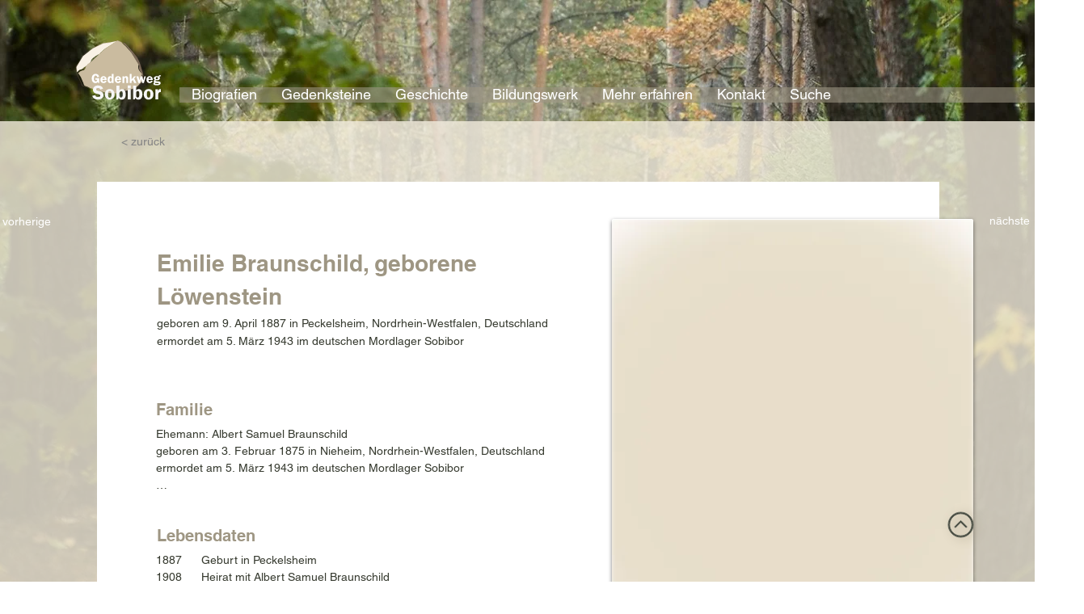

--- FILE ---
content_type: text/html; charset=UTF-8
request_url: https://www.sobibor.de/biografien-a-g/braunschild%2C-geborene-l%C3%B6wenstein
body_size: 151930
content:
<!DOCTYPE html>
<html lang="de">
<head>
  
  <!-- SEO Tags -->
  <title>Braunschild, geborene Löwenstein | Gedenkweg in Sobibor</title>
  <link rel="canonical" href="https://www.sobibor.de/biografien-a-g/braunschild%2C-geborene-l%C3%B6wenstein"/>
  <meta property="og:title" content="Braunschild, geborene Löwenstein | Gedenkweg in Sobibor"/>
  <meta property="og:image" content="https://static.wixstatic.com/media/dd7dce_c53826bffaee4cdea36ae1b6a705eb62~mv2.jpg/v1/fill/w_643,h_643,al_c,q_85/Unbenannt_edited1.jpg"/>
  <meta property="og:image:width" content="643"/>
  <meta property="og:image:height" content="643"/>
  <meta property="og:url" content="https://www.sobibor.de/biografien-a-g/braunschild%2C-geborene-l%C3%B6wenstein"/>
  <meta property="og:site_name" content="Gedenkweg in Sobibor"/>
  <meta property="og:type" content="website"/>
  <script type="application/ld+json">[{"@context":"https://schema.org/","@type":"ImageObject","height":643,"width":643,"url":"https://static.wixstatic.com/media/dd7dce_c53826bffaee4cdea36ae1b6a705eb62~mv2.jpg/v1/fill/w_643,h_643,al_c,q_85/Unbenannt_edited1.jpg"},{"@context":"https://schema.org/","@type":"ImageObject","height":643,"width":643,"url":"https://static.wixstatic.com/media/dd7dce_c53826bffaee4cdea36ae1b6a705eb62~mv2.jpg/v1/fill/w_643,h_643,al_c,q_85/Unbenannt_edited1.jpg"},{"@context":"https://schema.org/","@type":"ImageObject","height":1202,"width":1800,"url":"https://static.wixstatic.com/media/dd7dce_46cc1d91a7434d91910dc27ddc87f7dc~mv2.jpg/v1/fill/w_1800,h_1202,al_c,q_90/Braunschild-Albert-Emilie.jpg"},{"@context":"https://schema.org/","@type":"ImageObject","height":643,"width":643,"url":"https://static.wixstatic.com/media/dd7dce_c53826bffaee4cdea36ae1b6a705eb62~mv2.jpg/v1/fill/w_643,h_643,al_c,q_85/Unbenannt_edited1.jpg"},{"@context":"https://schema.org/","@type":"ImageObject","height":643,"width":643,"url":"https://static.wixstatic.com/media/dd7dce_c53826bffaee4cdea36ae1b6a705eb62~mv2.jpg/v1/fill/w_643,h_643,al_c,q_85/Unbenannt_edited1.jpg"},{"@context":"https://schema.org/","@type":"ImageObject","height":643,"width":643,"url":"https://static.wixstatic.com/media/dd7dce_c53826bffaee4cdea36ae1b6a705eb62~mv2.jpg/v1/fill/w_643,h_643,al_c,q_85/Unbenannt_edited1.jpg"}]</script>
  <script type="application/ld+json">{}</script>
  <link rel="alternate" href="https://www.sobibor.de/biografien-a-g/braunschild%2C-geborene-l%C3%B6wenstein" hreflang="x-default"/>
  <link rel="alternate" href="https://www.sobibor.de/en/biografien-a-g/braunschild%2C-geborene-l%C3%B6wenstein" hreflang="en-gb"/>
  <link rel="alternate" href="https://www.sobibor.de/pl/biografien-a-g/braunschild%2C-geborene-l%C3%B6wenstein" hreflang="pl-pl"/>
  <link rel="alternate" href="https://www.sobibor.de/biografien-a-g/braunschild%2C-geborene-l%C3%B6wenstein" hreflang="de-de"/>
  <meta name="twitter:card" content="summary_large_image"/>
  <meta name="twitter:title" content="Braunschild, geborene Löwenstein | Gedenkweg in Sobibor"/>
  <meta name="twitter:image" content="https://static.wixstatic.com/media/dd7dce_c53826bffaee4cdea36ae1b6a705eb62~mv2.jpg/v1/fill/w_643,h_643,al_c,q_85/Unbenannt_edited1.jpg"/>

  
  <meta charset='utf-8'>
  <meta name="viewport" content="width=device-width, initial-scale=1" id="wixDesktopViewport" />
  <meta http-equiv="X-UA-Compatible" content="IE=edge">
  <meta name="generator" content="Wix.com Website Builder"/>

  <link rel="icon" sizes="192x192" href="https://static.wixstatic.com/shapes/dd7dce_7f54b1710f1540c89a052e63cbd516a3.svg" type="image/svg+xml"/>
  <link rel="shortcut icon" href="https://static.wixstatic.com/shapes/dd7dce_7f54b1710f1540c89a052e63cbd516a3.svg" type="image/svg+xml"/>
  <link rel="apple-touch-icon" href="https://static.wixstatic.com/shapes/dd7dce_7f54b1710f1540c89a052e63cbd516a3.svg" type="image/svg+xml"/>

  <!-- Safari Pinned Tab Icon -->
  <!-- <link rel="mask-icon" href="https://static.wixstatic.com/shapes/dd7dce_7f54b1710f1540c89a052e63cbd516a3.svg"> -->

  <!-- Original trials -->
  


  <!-- Segmenter Polyfill -->
  <script>
    if (!window.Intl || !window.Intl.Segmenter) {
      (function() {
        var script = document.createElement('script');
        script.src = 'https://static.parastorage.com/unpkg/@formatjs/intl-segmenter@11.7.10/polyfill.iife.js';
        document.head.appendChild(script);
      })();
    }
  </script>

  <!-- Legacy Polyfills -->
  <script nomodule="" src="https://static.parastorage.com/unpkg/core-js-bundle@3.2.1/minified.js"></script>
  <script nomodule="" src="https://static.parastorage.com/unpkg/focus-within-polyfill@5.0.9/dist/focus-within-polyfill.js"></script>

  <!-- Performance API Polyfills -->
  <script>
  (function () {
    var noop = function noop() {};
    if ("performance" in window === false) {
      window.performance = {};
    }
    window.performance.mark = performance.mark || noop;
    window.performance.measure = performance.measure || noop;
    if ("now" in window.performance === false) {
      var nowOffset = Date.now();
      if (performance.timing && performance.timing.navigationStart) {
        nowOffset = performance.timing.navigationStart;
      }
      window.performance.now = function now() {
        return Date.now() - nowOffset;
      };
    }
  })();
  </script>

  <!-- Globals Definitions -->
  <script>
    (function () {
      var now = Date.now()
      window.initialTimestamps = {
        initialTimestamp: now,
        initialRequestTimestamp: Math.round(performance.timeOrigin ? performance.timeOrigin : now - performance.now())
      }

      window.thunderboltTag = "libs-releases-GA-local"
      window.thunderboltVersion = "1.16780.0"
    })();
  </script>

  <!-- Essential Viewer Model -->
  <script type="application/json" id="wix-essential-viewer-model">{"fleetConfig":{"fleetName":"thunderbolt-seo-renderer","type":"GA","code":0},"mode":{"qa":false,"enableTestApi":false,"debug":false,"ssrIndicator":false,"ssrOnly":false,"siteAssetsFallback":"enable","versionIndicator":false},"componentsLibrariesTopology":[{"artifactId":"editor-elements","namespace":"wixui","url":"https:\/\/static.parastorage.com\/services\/editor-elements\/1.14853.0"},{"artifactId":"editor-elements","namespace":"dsgnsys","url":"https:\/\/static.parastorage.com\/services\/editor-elements\/1.14853.0"}],"siteFeaturesConfigs":{"sessionManager":{"isRunningInDifferentSiteContext":false}},"language":{"userLanguage":"de"},"siteAssets":{"clientTopology":{"mediaRootUrl":"https:\/\/static.wixstatic.com","staticMediaUrl":"https:\/\/static.wixstatic.com\/media","moduleRepoUrl":"https:\/\/static.parastorage.com\/unpkg","fileRepoUrl":"https:\/\/static.parastorage.com\/services","viewerAppsUrl":"https:\/\/viewer-apps.parastorage.com","viewerAssetsUrl":"https:\/\/viewer-assets.parastorage.com","siteAssetsUrl":"https:\/\/siteassets.parastorage.com","pageJsonServerUrls":["https:\/\/pages.parastorage.com","https:\/\/staticorigin.wixstatic.com","https:\/\/www.sobibor.de","https:\/\/fallback.wix.com\/wix-html-editor-pages-webapp\/page"],"pathOfTBModulesInFileRepoForFallback":"wix-thunderbolt\/dist\/"}},"siteFeatures":["accessibility","appMonitoring","assetsLoader","businessLogger","captcha","clickHandlerRegistrar","commonConfig","componentsLoader","componentsRegistry","consentPolicy","cookiesManager","cyclicTabbing","domSelectors","dynamicPages","environmentWixCodeSdk","environment","locationWixCodeSdk","mpaNavigation","multilingual","navigationManager","navigationPhases","ooi","pages","panorama","renderer","reporter","routerFetch","router","scrollRestoration","seoWixCodeSdk","seo","sessionManager","siteMembersWixCodeSdk","siteMembers","siteScrollBlocker","siteWixCodeSdk","speculationRules","ssrCache","stores","structureApi","thunderboltInitializer","tpaCommons","translations","usedPlatformApis","warmupData","windowMessageRegistrar","windowWixCodeSdk","wixCustomElementComponent","wixEmbedsApi","componentsReact","platform"],"site":{"externalBaseUrl":"https:\/\/www.sobibor.de","isSEO":true},"media":{"staticMediaUrl":"https:\/\/static.wixstatic.com\/media","mediaRootUrl":"https:\/\/static.wixstatic.com\/","staticVideoUrl":"https:\/\/video.wixstatic.com\/"},"requestUrl":"https:\/\/www.sobibor.de\/biografien-a-g\/braunschild%2C-geborene-l%C3%B6wenstein","rollout":{"siteAssetsVersionsRollout":false,"isDACRollout":0,"isTBRollout":false},"commonConfig":{"brand":"wix","host":"VIEWER","bsi":"","consentPolicy":{},"consentPolicyHeader":{},"siteRevision":"1058","renderingFlow":"NONE","language":"de","locale":"de-de"},"interactionSampleRatio":0.01,"dynamicModelUrl":"https:\/\/www.sobibor.de\/_api\/v2\/dynamicmodel","accessTokensUrl":"https:\/\/www.sobibor.de\/_api\/v1\/access-tokens","isExcludedFromSecurityExperiments":false,"experiments":{"specs.thunderbolt.hardenFetchAndXHR":true,"specs.thunderbolt.securityExperiments":true}}</script>
  <script>window.viewerModel = JSON.parse(document.getElementById('wix-essential-viewer-model').textContent)</script>

  <script>
    window.commonConfig = viewerModel.commonConfig
  </script>

  
  <!-- BEGIN handleAccessTokens bundle -->

  <script data-url="https://static.parastorage.com/services/wix-thunderbolt/dist/handleAccessTokens.inline.4f2f9a53.bundle.min.js">(()=>{"use strict";function e(e){let{context:o,property:r,value:n,enumerable:i=!0}=e,c=e.get,l=e.set;if(!r||void 0===n&&!c&&!l)return new Error("property and value are required");let a=o||globalThis,s=a?.[r],u={};if(void 0!==n)u.value=n;else{if(c){let e=t(c);e&&(u.get=e)}if(l){let e=t(l);e&&(u.set=e)}}let p={...u,enumerable:i||!1,configurable:!1};void 0!==n&&(p.writable=!1);try{Object.defineProperty(a,r,p)}catch(e){return e instanceof TypeError?s:e}return s}function t(e,t){return"function"==typeof e?e:!0===e?.async&&"function"==typeof e.func?t?async function(t){return e.func(t)}:async function(){return e.func()}:"function"==typeof e?.func?e.func:void 0}try{e({property:"strictDefine",value:e})}catch{}try{e({property:"defineStrictObject",value:r})}catch{}try{e({property:"defineStrictMethod",value:n})}catch{}var o=["toString","toLocaleString","valueOf","constructor","prototype"];function r(t){let{context:n,property:c,propertiesToExclude:l=[],skipPrototype:a=!1,hardenPrototypePropertiesToExclude:s=[]}=t;if(!c)return new Error("property is required");let u=(n||globalThis)[c],p={},f=i(n,c);u&&("object"==typeof u||"function"==typeof u)&&Reflect.ownKeys(u).forEach(t=>{if(!l.includes(t)&&!o.includes(t)){let o=i(u,t);if(o&&(o.writable||o.configurable)){let{value:r,get:n,set:i,enumerable:c=!1}=o,l={};void 0!==r?l.value=r:n?l.get=n:i&&(l.set=i);try{let o=e({context:u,property:t,...l,enumerable:c});p[t]=o}catch(e){if(!(e instanceof TypeError))throw e;try{p[t]=o.value||o.get||o.set}catch{}}}}});let d={originalObject:u,originalProperties:p};if(!a&&void 0!==u?.prototype){let e=r({context:u,property:"prototype",propertiesToExclude:s,skipPrototype:!0});e instanceof Error||(d.originalPrototype=e?.originalObject,d.originalPrototypeProperties=e?.originalProperties)}return e({context:n,property:c,value:u,enumerable:f?.enumerable}),d}function n(t,o){let r=(o||globalThis)[t],n=i(o||globalThis,t);return r&&n&&(n.writable||n.configurable)?(Object.freeze(r),e({context:globalThis,property:t,value:r})):r}function i(e,t){if(e&&t)try{return Reflect.getOwnPropertyDescriptor(e,t)}catch{return}}function c(e){if("string"!=typeof e)return e;try{return decodeURIComponent(e).toLowerCase().trim()}catch{return e.toLowerCase().trim()}}function l(e,t){let o="";if("string"==typeof e)o=e.split("=")[0]?.trim()||"";else{if(!e||"string"!=typeof e.name)return!1;o=e.name}return t.has(c(o)||"")}function a(e,t){let o;return o="string"==typeof e?e.split(";").map(e=>e.trim()).filter(e=>e.length>0):e||[],o.filter(e=>!l(e,t))}var s=null;function u(){return null===s&&(s=typeof Document>"u"?void 0:Object.getOwnPropertyDescriptor(Document.prototype,"cookie")),s}function p(t,o){if(!globalThis?.cookieStore)return;let r=globalThis.cookieStore.get.bind(globalThis.cookieStore),n=globalThis.cookieStore.getAll.bind(globalThis.cookieStore),i=globalThis.cookieStore.set.bind(globalThis.cookieStore),c=globalThis.cookieStore.delete.bind(globalThis.cookieStore);return e({context:globalThis.CookieStore.prototype,property:"get",value:async function(e){return l(("string"==typeof e?e:e.name)||"",t)?null:r.call(this,e)},enumerable:!0}),e({context:globalThis.CookieStore.prototype,property:"getAll",value:async function(){return a(await n.apply(this,Array.from(arguments)),t)},enumerable:!0}),e({context:globalThis.CookieStore.prototype,property:"set",value:async function(){let e=Array.from(arguments);if(!l(1===e.length?e[0].name:e[0],t))return i.apply(this,e);o&&console.warn(o)},enumerable:!0}),e({context:globalThis.CookieStore.prototype,property:"delete",value:async function(){let e=Array.from(arguments);if(!l(1===e.length?e[0].name:e[0],t))return c.apply(this,e)},enumerable:!0}),e({context:globalThis.cookieStore,property:"prototype",value:globalThis.CookieStore.prototype,enumerable:!1}),e({context:globalThis,property:"cookieStore",value:globalThis.cookieStore,enumerable:!0}),{get:r,getAll:n,set:i,delete:c}}var f=["TextEncoder","TextDecoder","XMLHttpRequestEventTarget","EventTarget","URL","JSON","Reflect","Object","Array","Map","Set","WeakMap","WeakSet","Promise","Symbol","Error"],d=["addEventListener","removeEventListener","dispatchEvent","encodeURI","encodeURIComponent","decodeURI","decodeURIComponent"];const y=(e,t)=>{try{const o=t?t.get.call(document):document.cookie;return o.split(";").map(e=>e.trim()).filter(t=>t?.startsWith(e))[0]?.split("=")[1]}catch(e){return""}},g=(e="",t="",o="/")=>`${e}=; ${t?`domain=${t};`:""} max-age=0; path=${o}; expires=Thu, 01 Jan 1970 00:00:01 GMT`;function m(){(function(){if("undefined"!=typeof window){const e=performance.getEntriesByType("navigation")[0];return"back_forward"===(e?.type||"")}return!1})()&&function(){const{counter:e}=function(){const e=b("getItem");if(e){const[t,o]=e.split("-"),r=o?parseInt(o,10):0;if(r>=3){const e=t?Number(t):0;if(Date.now()-e>6e4)return{counter:0}}return{counter:r}}return{counter:0}}();e<3?(!function(e=1){b("setItem",`${Date.now()}-${e}`)}(e+1),window.location.reload()):console.error("ATS: Max reload attempts reached")}()}function b(e,t){try{return sessionStorage[e]("reload",t||"")}catch(e){console.error("ATS: Error calling sessionStorage:",e)}}const h="client-session-bind",v="sec-fetch-unsupported",{experiments:w}=window.viewerModel,T=[h,"client-binding",v,"svSession","smSession","server-session-bind","wixSession2","wixSession3"].map(e=>e.toLowerCase()),{cookie:S}=function(t,o){let r=new Set(t);return e({context:document,property:"cookie",set:{func:e=>function(e,t,o,r){let n=u(),i=c(t.split(";")[0]||"")||"";[...o].every(e=>!i.startsWith(e.toLowerCase()))&&n?.set?n.set.call(e,t):r&&console.warn(r)}(document,e,r,o)},get:{func:()=>function(e,t){let o=u();if(!o?.get)throw new Error("Cookie descriptor or getter not available");return a(o.get.call(e),t).join("; ")}(document,r)},enumerable:!0}),{cookieStore:p(r,o),cookie:u()}}(T),k="tbReady",x="security_overrideGlobals",{experiments:E,siteFeaturesConfigs:C,accessTokensUrl:P}=window.viewerModel,R=P,M={},O=(()=>{const e=y(h,S);if(w["specs.thunderbolt.browserCacheReload"]){y(v,S)||e?b("removeItem"):m()}return(()=>{const e=g(h),t=g(h,location.hostname);S.set.call(document,e),S.set.call(document,t)})(),e})();O&&(M["client-binding"]=O);const D=fetch;addEventListener(k,function e(t){const{logger:o}=t.detail;try{window.tb.init({fetch:D,fetchHeaders:M})}catch(e){const t=new Error("TB003");o.meter(`${x}_${t.message}`,{paramsOverrides:{errorType:x,eventString:t.message}}),window?.viewerModel?.mode.debug&&console.error(e)}finally{removeEventListener(k,e)}}),E["specs.thunderbolt.hardenFetchAndXHR"]||(window.fetchDynamicModel=()=>C.sessionManager.isRunningInDifferentSiteContext?Promise.resolve({}):fetch(R,{credentials:"same-origin",headers:M}).then(function(e){if(!e.ok)throw new Error(`[${e.status}]${e.statusText}`);return e.json()}),window.dynamicModelPromise=window.fetchDynamicModel())})();
//# sourceMappingURL=https://static.parastorage.com/services/wix-thunderbolt/dist/handleAccessTokens.inline.4f2f9a53.bundle.min.js.map</script>

<!-- END handleAccessTokens bundle -->

<!-- BEGIN overrideGlobals bundle -->

<script data-url="https://static.parastorage.com/services/wix-thunderbolt/dist/overrideGlobals.inline.ec13bfcf.bundle.min.js">(()=>{"use strict";function e(e){let{context:r,property:o,value:n,enumerable:i=!0}=e,c=e.get,a=e.set;if(!o||void 0===n&&!c&&!a)return new Error("property and value are required");let l=r||globalThis,u=l?.[o],s={};if(void 0!==n)s.value=n;else{if(c){let e=t(c);e&&(s.get=e)}if(a){let e=t(a);e&&(s.set=e)}}let p={...s,enumerable:i||!1,configurable:!1};void 0!==n&&(p.writable=!1);try{Object.defineProperty(l,o,p)}catch(e){return e instanceof TypeError?u:e}return u}function t(e,t){return"function"==typeof e?e:!0===e?.async&&"function"==typeof e.func?t?async function(t){return e.func(t)}:async function(){return e.func()}:"function"==typeof e?.func?e.func:void 0}try{e({property:"strictDefine",value:e})}catch{}try{e({property:"defineStrictObject",value:o})}catch{}try{e({property:"defineStrictMethod",value:n})}catch{}var r=["toString","toLocaleString","valueOf","constructor","prototype"];function o(t){let{context:n,property:c,propertiesToExclude:a=[],skipPrototype:l=!1,hardenPrototypePropertiesToExclude:u=[]}=t;if(!c)return new Error("property is required");let s=(n||globalThis)[c],p={},f=i(n,c);s&&("object"==typeof s||"function"==typeof s)&&Reflect.ownKeys(s).forEach(t=>{if(!a.includes(t)&&!r.includes(t)){let r=i(s,t);if(r&&(r.writable||r.configurable)){let{value:o,get:n,set:i,enumerable:c=!1}=r,a={};void 0!==o?a.value=o:n?a.get=n:i&&(a.set=i);try{let r=e({context:s,property:t,...a,enumerable:c});p[t]=r}catch(e){if(!(e instanceof TypeError))throw e;try{p[t]=r.value||r.get||r.set}catch{}}}}});let d={originalObject:s,originalProperties:p};if(!l&&void 0!==s?.prototype){let e=o({context:s,property:"prototype",propertiesToExclude:u,skipPrototype:!0});e instanceof Error||(d.originalPrototype=e?.originalObject,d.originalPrototypeProperties=e?.originalProperties)}return e({context:n,property:c,value:s,enumerable:f?.enumerable}),d}function n(t,r){let o=(r||globalThis)[t],n=i(r||globalThis,t);return o&&n&&(n.writable||n.configurable)?(Object.freeze(o),e({context:globalThis,property:t,value:o})):o}function i(e,t){if(e&&t)try{return Reflect.getOwnPropertyDescriptor(e,t)}catch{return}}function c(e){if("string"!=typeof e)return e;try{return decodeURIComponent(e).toLowerCase().trim()}catch{return e.toLowerCase().trim()}}function a(e,t){return e instanceof Headers?e.forEach((r,o)=>{l(o,t)||e.delete(o)}):Object.keys(e).forEach(r=>{l(r,t)||delete e[r]}),e}function l(e,t){return!t.has(c(e)||"")}function u(e,t){let r=!0,o=function(e){let t,r;if(globalThis.Request&&e instanceof Request)t=e.url;else{if("function"!=typeof e?.toString)throw new Error("Unsupported type for url");t=e.toString()}try{return new URL(t).pathname}catch{return r=t.replace(/#.+/gi,"").split("?").shift(),r.startsWith("/")?r:`/${r}`}}(e),n=c(o);return n&&t.some(e=>n.includes(e))&&(r=!1),r}function s(t,r,o){let n=fetch,i=XMLHttpRequest,c=new Set(r);function s(){let e=new i,r=e.open,n=e.setRequestHeader;return e.open=function(){let n=Array.from(arguments),i=n[1];if(n.length<2||u(i,t))return r.apply(e,n);throw new Error(o||`Request not allowed for path ${i}`)},e.setRequestHeader=function(t,r){l(decodeURIComponent(t),c)&&n.call(e,t,r)},e}return e({property:"fetch",value:function(){let e=function(e,t){return globalThis.Request&&e[0]instanceof Request&&e[0]?.headers?a(e[0].headers,t):e[1]?.headers&&a(e[1].headers,t),e}(arguments,c);return u(arguments[0],t)?n.apply(globalThis,Array.from(e)):new Promise((e,t)=>{t(new Error(o||`Request not allowed for path ${arguments[0]}`))})},enumerable:!0}),e({property:"XMLHttpRequest",value:s,enumerable:!0}),Object.keys(i).forEach(e=>{s[e]=i[e]}),{fetch:n,XMLHttpRequest:i}}var p=["TextEncoder","TextDecoder","XMLHttpRequestEventTarget","EventTarget","URL","JSON","Reflect","Object","Array","Map","Set","WeakMap","WeakSet","Promise","Symbol","Error"],f=["addEventListener","removeEventListener","dispatchEvent","encodeURI","encodeURIComponent","decodeURI","decodeURIComponent"];const d=function(){let t=globalThis.open,r=document.open;function o(e,r,o){let n="string"!=typeof e,i=t.call(window,e,r,o);return n||e&&function(e){return e.startsWith("//")&&/(?:[a-z0-9](?:[a-z0-9-]{0,61}[a-z0-9])?\.)+[a-z0-9][a-z0-9-]{0,61}[a-z0-9]/g.test(`${location.protocol}:${e}`)&&(e=`${location.protocol}${e}`),!e.startsWith("http")||new URL(e).hostname===location.hostname}(e)?{}:i}return e({property:"open",value:o,context:globalThis,enumerable:!0}),e({property:"open",value:function(e,t,n){return e?o(e,t,n):r.call(document,e||"",t||"",n||"")},context:document,enumerable:!0}),{open:t,documentOpen:r}},y=function(){let t=document.createElement,r=Element.prototype.setAttribute,o=Element.prototype.setAttributeNS;return e({property:"createElement",context:document,value:function(n,i){let a=t.call(document,n,i);if("iframe"===c(n)){e({property:"srcdoc",context:a,get:()=>"",set:()=>{console.warn("`srcdoc` is not allowed in iframe elements.")}});let t=function(e,t){"srcdoc"!==e.toLowerCase()?r.call(a,e,t):console.warn("`srcdoc` attribute is not allowed to be set.")},n=function(e,t,r){"srcdoc"!==t.toLowerCase()?o.call(a,e,t,r):console.warn("`srcdoc` attribute is not allowed to be set.")};a.setAttribute=t,a.setAttributeNS=n}return a},enumerable:!0}),{createElement:t,setAttribute:r,setAttributeNS:o}},m=["client-binding"],b=["/_api/v1/access-tokens","/_api/v2/dynamicmodel","/_api/one-app-session-web/v3/businesses"],h=function(){let t=setTimeout,r=setInterval;return o("setTimeout",0,globalThis),o("setInterval",0,globalThis),{setTimeout:t,setInterval:r};function o(t,r,o){let n=o||globalThis,i=n[t];if(!i||"function"!=typeof i)throw new Error(`Function ${t} not found or is not a function`);e({property:t,value:function(){let e=Array.from(arguments);if("string"!=typeof e[r])return i.apply(n,e);console.warn(`Calling ${t} with a String Argument at index ${r} is not allowed`)},context:o,enumerable:!0})}},v=function(){if(navigator&&"serviceWorker"in navigator){let t=navigator.serviceWorker.register;return e({context:navigator.serviceWorker,property:"register",value:function(){console.log("Service worker registration is not allowed")},enumerable:!0}),{register:t}}return{}};performance.mark("overrideGlobals started");const{isExcludedFromSecurityExperiments:g,experiments:w}=window.viewerModel,E=!g&&w["specs.thunderbolt.securityExperiments"];try{d(),E&&y(),w["specs.thunderbolt.hardenFetchAndXHR"]&&E&&s(b,m),v(),(e=>{let t=[],r=[];r=r.concat(["TextEncoder","TextDecoder"]),e&&(r=r.concat(["XMLHttpRequestEventTarget","EventTarget"])),r=r.concat(["URL","JSON"]),e&&(t=t.concat(["addEventListener","removeEventListener"])),t=t.concat(["encodeURI","encodeURIComponent","decodeURI","decodeURIComponent"]),r=r.concat(["String","Number"]),e&&r.push("Object"),r=r.concat(["Reflect"]),t.forEach(e=>{n(e),["addEventListener","removeEventListener"].includes(e)&&n(e,document)}),r.forEach(e=>{o({property:e})})})(E),E&&h()}catch(e){window?.viewerModel?.mode.debug&&console.error(e);const t=new Error("TB006");window.fedops?.reportError(t,"security_overrideGlobals"),window.Sentry?window.Sentry.captureException(t):globalThis.defineStrictProperty("sentryBuffer",[t],window,!1)}performance.mark("overrideGlobals ended")})();
//# sourceMappingURL=https://static.parastorage.com/services/wix-thunderbolt/dist/overrideGlobals.inline.ec13bfcf.bundle.min.js.map</script>

<!-- END overrideGlobals bundle -->


  
  <script>
    window.commonConfig = viewerModel.commonConfig

	
  </script>

  <!-- Initial CSS -->
  <style data-url="https://static.parastorage.com/services/wix-thunderbolt/dist/main.347af09f.min.css">@keyframes slide-horizontal-new{0%{transform:translateX(100%)}}@keyframes slide-horizontal-old{80%{opacity:1}to{opacity:0;transform:translateX(-100%)}}@keyframes slide-vertical-new{0%{transform:translateY(-100%)}}@keyframes slide-vertical-old{80%{opacity:1}to{opacity:0;transform:translateY(100%)}}@keyframes out-in-new{0%{opacity:0}}@keyframes out-in-old{to{opacity:0}}:root:active-view-transition{view-transition-name:none}::view-transition{pointer-events:none}:root:active-view-transition::view-transition-new(page-group),:root:active-view-transition::view-transition-old(page-group){animation-duration:.6s;cursor:wait;pointer-events:all}:root:active-view-transition-type(SlideHorizontal)::view-transition-old(page-group){animation:slide-horizontal-old .6s cubic-bezier(.83,0,.17,1) forwards;mix-blend-mode:normal}:root:active-view-transition-type(SlideHorizontal)::view-transition-new(page-group){animation:slide-horizontal-new .6s cubic-bezier(.83,0,.17,1) backwards;mix-blend-mode:normal}:root:active-view-transition-type(SlideVertical)::view-transition-old(page-group){animation:slide-vertical-old .6s cubic-bezier(.83,0,.17,1) forwards;mix-blend-mode:normal}:root:active-view-transition-type(SlideVertical)::view-transition-new(page-group){animation:slide-vertical-new .6s cubic-bezier(.83,0,.17,1) backwards;mix-blend-mode:normal}:root:active-view-transition-type(OutIn)::view-transition-old(page-group){animation:out-in-old .35s cubic-bezier(.22,1,.36,1) forwards}:root:active-view-transition-type(OutIn)::view-transition-new(page-group){animation:out-in-new .35s cubic-bezier(.64,0,.78,0) .35s backwards}@media(prefers-reduced-motion:reduce){::view-transition-group(*),::view-transition-new(*),::view-transition-old(*){animation:none!important}}body,html{background:transparent;border:0;margin:0;outline:0;padding:0;vertical-align:baseline}body{--scrollbar-width:0px;font-family:Arial,Helvetica,sans-serif;font-size:10px}body,html{height:100%}body{overflow-x:auto;overflow-y:scroll}body:not(.responsive) #site-root{min-width:var(--site-width);width:100%}body:not([data-js-loaded]) [data-hide-prejs]{visibility:hidden}interact-element{display:contents}#SITE_CONTAINER{position:relative}:root{--one-unit:1vw;--section-max-width:9999px;--spx-stopper-max:9999px;--spx-stopper-min:0px;--browser-zoom:1}@supports(-webkit-appearance:none) and (stroke-color:transparent){:root{--safari-sticky-fix:opacity;--experimental-safari-sticky-fix:translateZ(0)}}@supports(container-type:inline-size){:root{--one-unit:1cqw}}[id^=oldHoverBox-]{mix-blend-mode:plus-lighter;transition:opacity .5s ease,visibility .5s ease}[data-mesh-id$=inlineContent-gridContainer]:has(>[id^=oldHoverBox-]){isolation:isolate}</style>
<style data-url="https://static.parastorage.com/services/wix-thunderbolt/dist/main.renderer.9cb0985f.min.css">a,abbr,acronym,address,applet,b,big,blockquote,button,caption,center,cite,code,dd,del,dfn,div,dl,dt,em,fieldset,font,footer,form,h1,h2,h3,h4,h5,h6,header,i,iframe,img,ins,kbd,label,legend,li,nav,object,ol,p,pre,q,s,samp,section,small,span,strike,strong,sub,sup,table,tbody,td,tfoot,th,thead,title,tr,tt,u,ul,var{background:transparent;border:0;margin:0;outline:0;padding:0;vertical-align:baseline}input,select,textarea{box-sizing:border-box;font-family:Helvetica,Arial,sans-serif}ol,ul{list-style:none}blockquote,q{quotes:none}ins{text-decoration:none}del{text-decoration:line-through}table{border-collapse:collapse;border-spacing:0}a{cursor:pointer;text-decoration:none}.testStyles{overflow-y:hidden}.reset-button{-webkit-appearance:none;background:none;border:0;color:inherit;font:inherit;line-height:normal;outline:0;overflow:visible;padding:0;-webkit-user-select:none;-moz-user-select:none;-ms-user-select:none}:focus{outline:none}body.device-mobile-optimized:not(.disable-site-overflow){overflow-x:hidden;overflow-y:scroll}body.device-mobile-optimized:not(.responsive) #SITE_CONTAINER{margin-left:auto;margin-right:auto;overflow-x:visible;position:relative;width:320px}body.device-mobile-optimized:not(.responsive):not(.blockSiteScrolling) #SITE_CONTAINER{margin-top:0}body.device-mobile-optimized>*{max-width:100%!important}body.device-mobile-optimized #site-root{overflow-x:hidden;overflow-y:hidden}@supports(overflow:clip){body.device-mobile-optimized #site-root{overflow-x:clip;overflow-y:clip}}body.device-mobile-non-optimized #SITE_CONTAINER #site-root{overflow-x:clip;overflow-y:clip}body.device-mobile-non-optimized.fullScreenMode{background-color:#5f6360}body.device-mobile-non-optimized.fullScreenMode #MOBILE_ACTIONS_MENU,body.device-mobile-non-optimized.fullScreenMode #SITE_BACKGROUND,body.device-mobile-non-optimized.fullScreenMode #site-root,body.fullScreenMode #WIX_ADS{visibility:hidden}body.fullScreenMode{overflow-x:hidden!important;overflow-y:hidden!important}body.fullScreenMode.device-mobile-optimized #TINY_MENU{opacity:0;pointer-events:none}body.fullScreenMode-scrollable.device-mobile-optimized{overflow-x:hidden!important;overflow-y:auto!important}body.fullScreenMode-scrollable.device-mobile-optimized #masterPage,body.fullScreenMode-scrollable.device-mobile-optimized #site-root{overflow-x:hidden!important;overflow-y:hidden!important}body.fullScreenMode-scrollable.device-mobile-optimized #SITE_BACKGROUND,body.fullScreenMode-scrollable.device-mobile-optimized #masterPage{height:auto!important}body.fullScreenMode-scrollable.device-mobile-optimized #masterPage.mesh-layout{height:0!important}body.blockSiteScrolling,body.siteScrollingBlocked{position:fixed;width:100%}body.blockSiteScrolling #SITE_CONTAINER{margin-top:calc(var(--blocked-site-scroll-margin-top)*-1)}#site-root{margin:0 auto;min-height:100%;position:relative;top:var(--wix-ads-height)}#site-root img:not([src]){visibility:hidden}#site-root svg img:not([src]){visibility:visible}.auto-generated-link{color:inherit}#SCROLL_TO_BOTTOM,#SCROLL_TO_TOP{height:0}.has-click-trigger{cursor:pointer}.fullScreenOverlay{bottom:0;display:flex;justify-content:center;left:0;overflow-y:hidden;position:fixed;right:0;top:-60px;z-index:1005}.fullScreenOverlay>.fullScreenOverlayContent{bottom:0;left:0;margin:0 auto;overflow:hidden;position:absolute;right:0;top:60px;transform:translateZ(0)}[data-mesh-id$=centeredContent],[data-mesh-id$=form],[data-mesh-id$=inlineContent]{pointer-events:none;position:relative}[data-mesh-id$=-gridWrapper],[data-mesh-id$=-rotated-wrapper]{pointer-events:none}[data-mesh-id$=-gridContainer]>*,[data-mesh-id$=-rotated-wrapper]>*,[data-mesh-id$=inlineContent]>:not([data-mesh-id$=-gridContainer]){pointer-events:auto}.device-mobile-optimized #masterPage.mesh-layout #SOSP_CONTAINER_CUSTOM_ID{grid-area:2/1/3/2;-ms-grid-row:2;position:relative}#masterPage.mesh-layout{-ms-grid-rows:max-content max-content min-content max-content;-ms-grid-columns:100%;align-items:start;display:-ms-grid;display:grid;grid-template-columns:100%;grid-template-rows:max-content max-content min-content max-content;justify-content:stretch}#masterPage.mesh-layout #PAGES_CONTAINER,#masterPage.mesh-layout #SITE_FOOTER-placeholder,#masterPage.mesh-layout #SITE_FOOTER_WRAPPER,#masterPage.mesh-layout #SITE_HEADER-placeholder,#masterPage.mesh-layout #SITE_HEADER_WRAPPER,#masterPage.mesh-layout #SOSP_CONTAINER_CUSTOM_ID[data-state~=mobileView],#masterPage.mesh-layout #soapAfterPagesContainer,#masterPage.mesh-layout #soapBeforePagesContainer{-ms-grid-row-align:start;-ms-grid-column-align:start;-ms-grid-column:1}#masterPage.mesh-layout #SITE_HEADER-placeholder,#masterPage.mesh-layout #SITE_HEADER_WRAPPER{grid-area:1/1/2/2;-ms-grid-row:1}#masterPage.mesh-layout #PAGES_CONTAINER,#masterPage.mesh-layout #soapAfterPagesContainer,#masterPage.mesh-layout #soapBeforePagesContainer{grid-area:3/1/4/2;-ms-grid-row:3}#masterPage.mesh-layout #soapAfterPagesContainer,#masterPage.mesh-layout #soapBeforePagesContainer{width:100%}#masterPage.mesh-layout #PAGES_CONTAINER{align-self:stretch}#masterPage.mesh-layout main#PAGES_CONTAINER{display:block}#masterPage.mesh-layout #SITE_FOOTER-placeholder,#masterPage.mesh-layout #SITE_FOOTER_WRAPPER{grid-area:4/1/5/2;-ms-grid-row:4}#masterPage.mesh-layout #SITE_PAGES,#masterPage.mesh-layout [data-mesh-id=PAGES_CONTAINERcenteredContent],#masterPage.mesh-layout [data-mesh-id=PAGES_CONTAINERinlineContent]{height:100%}#masterPage.mesh-layout.desktop>*{width:100%}#masterPage.mesh-layout #PAGES_CONTAINER,#masterPage.mesh-layout #SITE_FOOTER,#masterPage.mesh-layout #SITE_FOOTER_WRAPPER,#masterPage.mesh-layout #SITE_HEADER,#masterPage.mesh-layout #SITE_HEADER_WRAPPER,#masterPage.mesh-layout #SITE_PAGES,#masterPage.mesh-layout #masterPageinlineContent{position:relative}#masterPage.mesh-layout #SITE_HEADER{grid-area:1/1/2/2}#masterPage.mesh-layout #SITE_FOOTER{grid-area:4/1/5/2}#masterPage.mesh-layout.overflow-x-clip #SITE_FOOTER,#masterPage.mesh-layout.overflow-x-clip #SITE_HEADER{overflow-x:clip}[data-z-counter]{z-index:0}[data-z-counter="0"]{z-index:auto}.wixSiteProperties{-webkit-font-smoothing:antialiased;-moz-osx-font-smoothing:grayscale}:root{--wst-button-color-fill-primary:rgb(var(--color_48));--wst-button-color-border-primary:rgb(var(--color_49));--wst-button-color-text-primary:rgb(var(--color_50));--wst-button-color-fill-primary-hover:rgb(var(--color_51));--wst-button-color-border-primary-hover:rgb(var(--color_52));--wst-button-color-text-primary-hover:rgb(var(--color_53));--wst-button-color-fill-primary-disabled:rgb(var(--color_54));--wst-button-color-border-primary-disabled:rgb(var(--color_55));--wst-button-color-text-primary-disabled:rgb(var(--color_56));--wst-button-color-fill-secondary:rgb(var(--color_57));--wst-button-color-border-secondary:rgb(var(--color_58));--wst-button-color-text-secondary:rgb(var(--color_59));--wst-button-color-fill-secondary-hover:rgb(var(--color_60));--wst-button-color-border-secondary-hover:rgb(var(--color_61));--wst-button-color-text-secondary-hover:rgb(var(--color_62));--wst-button-color-fill-secondary-disabled:rgb(var(--color_63));--wst-button-color-border-secondary-disabled:rgb(var(--color_64));--wst-button-color-text-secondary-disabled:rgb(var(--color_65));--wst-color-fill-base-1:rgb(var(--color_36));--wst-color-fill-base-2:rgb(var(--color_37));--wst-color-fill-base-shade-1:rgb(var(--color_38));--wst-color-fill-base-shade-2:rgb(var(--color_39));--wst-color-fill-base-shade-3:rgb(var(--color_40));--wst-color-fill-accent-1:rgb(var(--color_41));--wst-color-fill-accent-2:rgb(var(--color_42));--wst-color-fill-accent-3:rgb(var(--color_43));--wst-color-fill-accent-4:rgb(var(--color_44));--wst-color-fill-background-primary:rgb(var(--color_11));--wst-color-fill-background-secondary:rgb(var(--color_12));--wst-color-text-primary:rgb(var(--color_15));--wst-color-text-secondary:rgb(var(--color_14));--wst-color-action:rgb(var(--color_18));--wst-color-disabled:rgb(var(--color_39));--wst-color-title:rgb(var(--color_45));--wst-color-subtitle:rgb(var(--color_46));--wst-color-line:rgb(var(--color_47));--wst-font-style-h2:var(--font_2);--wst-font-style-h3:var(--font_3);--wst-font-style-h4:var(--font_4);--wst-font-style-h5:var(--font_5);--wst-font-style-h6:var(--font_6);--wst-font-style-body-large:var(--font_7);--wst-font-style-body-medium:var(--font_8);--wst-font-style-body-small:var(--font_9);--wst-font-style-body-x-small:var(--font_10);--wst-color-custom-1:rgb(var(--color_13));--wst-color-custom-2:rgb(var(--color_16));--wst-color-custom-3:rgb(var(--color_17));--wst-color-custom-4:rgb(var(--color_19));--wst-color-custom-5:rgb(var(--color_20));--wst-color-custom-6:rgb(var(--color_21));--wst-color-custom-7:rgb(var(--color_22));--wst-color-custom-8:rgb(var(--color_23));--wst-color-custom-9:rgb(var(--color_24));--wst-color-custom-10:rgb(var(--color_25));--wst-color-custom-11:rgb(var(--color_26));--wst-color-custom-12:rgb(var(--color_27));--wst-color-custom-13:rgb(var(--color_28));--wst-color-custom-14:rgb(var(--color_29));--wst-color-custom-15:rgb(var(--color_30));--wst-color-custom-16:rgb(var(--color_31));--wst-color-custom-17:rgb(var(--color_32));--wst-color-custom-18:rgb(var(--color_33));--wst-color-custom-19:rgb(var(--color_34));--wst-color-custom-20:rgb(var(--color_35))}.wix-presets-wrapper{display:contents}</style>

  <meta name="format-detection" content="telephone=no">
  <meta name="skype_toolbar" content="skype_toolbar_parser_compatible">
  
  

  

  

  <!-- head performance data start -->
  
  <!-- head performance data end -->
  

    


    
<style data-href="https://static.parastorage.com/services/editor-elements-library/dist/thunderbolt/rb_wixui.thunderbolt_bootstrap.a1b00b19.min.css">.cwL6XW{cursor:pointer}.sNF2R0{opacity:0}.hLoBV3{transition:opacity var(--transition-duration) cubic-bezier(.37,0,.63,1)}.Rdf41z,.hLoBV3{opacity:1}.ftlZWo{transition:opacity var(--transition-duration) cubic-bezier(.37,0,.63,1)}.ATGlOr,.ftlZWo{opacity:0}.KQSXD0{transition:opacity var(--transition-duration) cubic-bezier(.64,0,.78,0)}.KQSXD0,.pagQKE{opacity:1}._6zG5H{opacity:0;transition:opacity var(--transition-duration) cubic-bezier(.22,1,.36,1)}.BB49uC{transform:translateX(100%)}.j9xE1V{transition:transform var(--transition-duration) cubic-bezier(.87,0,.13,1)}.ICs7Rs,.j9xE1V{transform:translateX(0)}.DxijZJ{transition:transform var(--transition-duration) cubic-bezier(.87,0,.13,1)}.B5kjYq,.DxijZJ{transform:translateX(-100%)}.cJijIV{transition:transform var(--transition-duration) cubic-bezier(.87,0,.13,1)}.cJijIV,.hOxaWM{transform:translateX(0)}.T9p3fN{transform:translateX(100%);transition:transform var(--transition-duration) cubic-bezier(.87,0,.13,1)}.qDxYJm{transform:translateY(100%)}.aA9V0P{transition:transform var(--transition-duration) cubic-bezier(.87,0,.13,1)}.YPXPAS,.aA9V0P{transform:translateY(0)}.Xf2zsA{transition:transform var(--transition-duration) cubic-bezier(.87,0,.13,1)}.Xf2zsA,.y7Kt7s{transform:translateY(-100%)}.EeUgMu{transition:transform var(--transition-duration) cubic-bezier(.87,0,.13,1)}.EeUgMu,.fdHrtm{transform:translateY(0)}.WIFaG4{transform:translateY(100%);transition:transform var(--transition-duration) cubic-bezier(.87,0,.13,1)}body:not(.responsive) .JsJXaX{overflow-x:clip}:root:active-view-transition .JsJXaX{view-transition-name:page-group}.AnQkDU{display:grid;grid-template-columns:1fr;grid-template-rows:1fr;height:100%}.AnQkDU>div{align-self:stretch!important;grid-area:1/1/2/2;justify-self:stretch!important}.StylableButton2545352419__root{-archetype:box;border:none;box-sizing:border-box;cursor:pointer;display:block;height:100%;min-height:10px;min-width:10px;padding:0;touch-action:manipulation;width:100%}.StylableButton2545352419__root[disabled]{pointer-events:none}.StylableButton2545352419__root:not(:hover):not([disabled]).StylableButton2545352419--hasBackgroundColor{background-color:var(--corvid-background-color)!important}.StylableButton2545352419__root:hover:not([disabled]).StylableButton2545352419--hasHoverBackgroundColor{background-color:var(--corvid-hover-background-color)!important}.StylableButton2545352419__root:not(:hover)[disabled].StylableButton2545352419--hasDisabledBackgroundColor{background-color:var(--corvid-disabled-background-color)!important}.StylableButton2545352419__root:not(:hover):not([disabled]).StylableButton2545352419--hasBorderColor{border-color:var(--corvid-border-color)!important}.StylableButton2545352419__root:hover:not([disabled]).StylableButton2545352419--hasHoverBorderColor{border-color:var(--corvid-hover-border-color)!important}.StylableButton2545352419__root:not(:hover)[disabled].StylableButton2545352419--hasDisabledBorderColor{border-color:var(--corvid-disabled-border-color)!important}.StylableButton2545352419__root.StylableButton2545352419--hasBorderRadius{border-radius:var(--corvid-border-radius)!important}.StylableButton2545352419__root.StylableButton2545352419--hasBorderWidth{border-width:var(--corvid-border-width)!important}.StylableButton2545352419__root:not(:hover):not([disabled]).StylableButton2545352419--hasColor,.StylableButton2545352419__root:not(:hover):not([disabled]).StylableButton2545352419--hasColor .StylableButton2545352419__label{color:var(--corvid-color)!important}.StylableButton2545352419__root:hover:not([disabled]).StylableButton2545352419--hasHoverColor,.StylableButton2545352419__root:hover:not([disabled]).StylableButton2545352419--hasHoverColor .StylableButton2545352419__label{color:var(--corvid-hover-color)!important}.StylableButton2545352419__root:not(:hover)[disabled].StylableButton2545352419--hasDisabledColor,.StylableButton2545352419__root:not(:hover)[disabled].StylableButton2545352419--hasDisabledColor .StylableButton2545352419__label{color:var(--corvid-disabled-color)!important}.StylableButton2545352419__link{-archetype:box;box-sizing:border-box;color:#000;text-decoration:none}.StylableButton2545352419__container{align-items:center;display:flex;flex-basis:auto;flex-direction:row;flex-grow:1;height:100%;justify-content:center;overflow:hidden;transition:all .2s ease,visibility 0s;width:100%}.StylableButton2545352419__label{-archetype:text;-controller-part-type:LayoutChildDisplayDropdown,LayoutFlexChildSpacing(first);max-width:100%;min-width:1.8em;overflow:hidden;text-align:center;text-overflow:ellipsis;transition:inherit;white-space:nowrap}.StylableButton2545352419__root.StylableButton2545352419--isMaxContent .StylableButton2545352419__label{text-overflow:unset}.StylableButton2545352419__root.StylableButton2545352419--isWrapText .StylableButton2545352419__label{min-width:10px;overflow-wrap:break-word;white-space:break-spaces;word-break:break-word}.StylableButton2545352419__icon{-archetype:icon;-controller-part-type:LayoutChildDisplayDropdown,LayoutFlexChildSpacing(last);flex-shrink:0;height:50px;min-width:1px;transition:inherit}.StylableButton2545352419__icon.StylableButton2545352419--override{display:block!important}.StylableButton2545352419__icon svg,.StylableButton2545352419__icon>span{display:flex;height:inherit;width:inherit}.StylableButton2545352419__root:not(:hover):not([disalbed]).StylableButton2545352419--hasIconColor .StylableButton2545352419__icon svg{fill:var(--corvid-icon-color)!important;stroke:var(--corvid-icon-color)!important}.StylableButton2545352419__root:hover:not([disabled]).StylableButton2545352419--hasHoverIconColor .StylableButton2545352419__icon svg{fill:var(--corvid-hover-icon-color)!important;stroke:var(--corvid-hover-icon-color)!important}.StylableButton2545352419__root:not(:hover)[disabled].StylableButton2545352419--hasDisabledIconColor .StylableButton2545352419__icon svg{fill:var(--corvid-disabled-icon-color)!important;stroke:var(--corvid-disabled-icon-color)!important}.aeyn4z{bottom:0;left:0;position:absolute;right:0;top:0}.qQrFOK{cursor:pointer}.VDJedC{-webkit-tap-highlight-color:rgba(0,0,0,0);fill:var(--corvid-fill-color,var(--fill));fill-opacity:var(--fill-opacity);stroke:var(--corvid-stroke-color,var(--stroke));stroke-opacity:var(--stroke-opacity);stroke-width:var(--stroke-width);filter:var(--drop-shadow,none);opacity:var(--opacity);transform:var(--flip)}.VDJedC,.VDJedC svg{bottom:0;left:0;position:absolute;right:0;top:0}.VDJedC svg{height:var(--svg-calculated-height,100%);margin:auto;padding:var(--svg-calculated-padding,0);width:var(--svg-calculated-width,100%)}.VDJedC svg:not([data-type=ugc]){overflow:visible}.l4CAhn *{vector-effect:non-scaling-stroke}.Z_l5lU{-webkit-text-size-adjust:100%;-moz-text-size-adjust:100%;text-size-adjust:100%}ol.font_100,ul.font_100{color:#080808;font-family:"Arial, Helvetica, sans-serif",serif;font-size:10px;font-style:normal;font-variant:normal;font-weight:400;letter-spacing:normal;line-height:normal;margin:0;text-decoration:none}ol.font_100 li,ul.font_100 li{margin-bottom:12px}ol.wix-list-text-align,ul.wix-list-text-align{list-style-position:inside}ol.wix-list-text-align h1,ol.wix-list-text-align h2,ol.wix-list-text-align h3,ol.wix-list-text-align h4,ol.wix-list-text-align h5,ol.wix-list-text-align h6,ol.wix-list-text-align p,ul.wix-list-text-align h1,ul.wix-list-text-align h2,ul.wix-list-text-align h3,ul.wix-list-text-align h4,ul.wix-list-text-align h5,ul.wix-list-text-align h6,ul.wix-list-text-align p{display:inline}.HQSswv{cursor:pointer}.yi6otz{clip:rect(0 0 0 0);border:0;height:1px;margin:-1px;overflow:hidden;padding:0;position:absolute;width:1px}.zQ9jDz [data-attr-richtext-marker=true]{display:block}.zQ9jDz [data-attr-richtext-marker=true] table{border-collapse:collapse;margin:15px 0;width:100%}.zQ9jDz [data-attr-richtext-marker=true] table td{padding:12px;position:relative}.zQ9jDz [data-attr-richtext-marker=true] table td:after{border-bottom:1px solid currentColor;border-left:1px solid currentColor;bottom:0;content:"";left:0;opacity:.2;position:absolute;right:0;top:0}.zQ9jDz [data-attr-richtext-marker=true] table tr td:last-child:after{border-right:1px solid currentColor}.zQ9jDz [data-attr-richtext-marker=true] table tr:first-child td:after{border-top:1px solid currentColor}@supports(-webkit-appearance:none) and (stroke-color:transparent){.qvSjx3>*>:first-child{vertical-align:top}}@supports(-webkit-touch-callout:none){.qvSjx3>*>:first-child{vertical-align:top}}.LkZBpT :is(p,h1,h2,h3,h4,h5,h6,ul,ol,span[data-attr-richtext-marker],blockquote,div) [class$=rich-text__text],.LkZBpT :is(p,h1,h2,h3,h4,h5,h6,ul,ol,span[data-attr-richtext-marker],blockquote,div)[class$=rich-text__text]{color:var(--corvid-color,currentColor)}.LkZBpT :is(p,h1,h2,h3,h4,h5,h6,ul,ol,span[data-attr-richtext-marker],blockquote,div) span[style*=color]{color:var(--corvid-color,currentColor)!important}.Kbom4H{direction:var(--text-direction);min-height:var(--min-height);min-width:var(--min-width)}.Kbom4H .upNqi2{word-wrap:break-word;height:100%;overflow-wrap:break-word;position:relative;width:100%}.Kbom4H .upNqi2 ul{list-style:disc inside}.Kbom4H .upNqi2 li{margin-bottom:12px}.MMl86N blockquote,.MMl86N div,.MMl86N h1,.MMl86N h2,.MMl86N h3,.MMl86N h4,.MMl86N h5,.MMl86N h6,.MMl86N p{letter-spacing:normal;line-height:normal}.gYHZuN{min-height:var(--min-height);min-width:var(--min-width)}.gYHZuN .upNqi2{word-wrap:break-word;height:100%;overflow-wrap:break-word;position:relative;width:100%}.gYHZuN .upNqi2 ol,.gYHZuN .upNqi2 ul{letter-spacing:normal;line-height:normal;margin-inline-start:.5em;padding-inline-start:1.3em}.gYHZuN .upNqi2 ul{list-style-type:disc}.gYHZuN .upNqi2 ol{list-style-type:decimal}.gYHZuN .upNqi2 ol ul,.gYHZuN .upNqi2 ul ul{line-height:normal;list-style-type:circle}.gYHZuN .upNqi2 ol ol ul,.gYHZuN .upNqi2 ol ul ul,.gYHZuN .upNqi2 ul ol ul,.gYHZuN .upNqi2 ul ul ul{line-height:normal;list-style-type:square}.gYHZuN .upNqi2 li{font-style:inherit;font-weight:inherit;letter-spacing:normal;line-height:inherit}.gYHZuN .upNqi2 h1,.gYHZuN .upNqi2 h2,.gYHZuN .upNqi2 h3,.gYHZuN .upNqi2 h4,.gYHZuN .upNqi2 h5,.gYHZuN .upNqi2 h6,.gYHZuN .upNqi2 p{letter-spacing:normal;line-height:normal;margin-block:0;margin:0}.gYHZuN .upNqi2 a{color:inherit}.MMl86N,.ku3DBC{word-wrap:break-word;direction:var(--text-direction);min-height:var(--min-height);min-width:var(--min-width);mix-blend-mode:var(--blendMode,normal);overflow-wrap:break-word;pointer-events:none;text-align:start;text-shadow:var(--textOutline,0 0 transparent),var(--textShadow,0 0 transparent);text-transform:var(--textTransform,"none")}.MMl86N>*,.ku3DBC>*{pointer-events:auto}.MMl86N li,.ku3DBC li{font-style:inherit;font-weight:inherit;letter-spacing:normal;line-height:inherit}.MMl86N ol,.MMl86N ul,.ku3DBC ol,.ku3DBC ul{letter-spacing:normal;line-height:normal;margin-inline-end:0;margin-inline-start:.5em}.MMl86N:not(.Vq6kJx) ol,.MMl86N:not(.Vq6kJx) ul,.ku3DBC:not(.Vq6kJx) ol,.ku3DBC:not(.Vq6kJx) ul{padding-inline-end:0;padding-inline-start:1.3em}.MMl86N ul,.ku3DBC ul{list-style-type:disc}.MMl86N ol,.ku3DBC ol{list-style-type:decimal}.MMl86N ol ul,.MMl86N ul ul,.ku3DBC ol ul,.ku3DBC ul ul{list-style-type:circle}.MMl86N ol ol ul,.MMl86N ol ul ul,.MMl86N ul ol ul,.MMl86N ul ul ul,.ku3DBC ol ol ul,.ku3DBC ol ul ul,.ku3DBC ul ol ul,.ku3DBC ul ul ul{list-style-type:square}.MMl86N blockquote,.MMl86N div,.MMl86N h1,.MMl86N h2,.MMl86N h3,.MMl86N h4,.MMl86N h5,.MMl86N h6,.MMl86N p,.ku3DBC blockquote,.ku3DBC div,.ku3DBC h1,.ku3DBC h2,.ku3DBC h3,.ku3DBC h4,.ku3DBC h5,.ku3DBC h6,.ku3DBC p{margin-block:0;margin:0}.MMl86N a,.ku3DBC a{color:inherit}.Vq6kJx li{margin-inline-end:0;margin-inline-start:1.3em}.Vd6aQZ{overflow:hidden;padding:0;pointer-events:none;white-space:nowrap}.mHZSwn{display:none}.lvxhkV{bottom:0;left:0;position:absolute;right:0;top:0;width:100%}.QJjwEo{transform:translateY(-100%);transition:.2s ease-in}.kdBXfh{transition:.2s}.MP52zt{opacity:0;transition:.2s ease-in}.MP52zt.Bhu9m5{z-index:-1!important}.LVP8Wf{opacity:1;transition:.2s}.VrZrC0{height:auto}.VrZrC0,.cKxVkc{position:relative;width:100%}:host(:not(.device-mobile-optimized)) .vlM3HR,body:not(.device-mobile-optimized) .vlM3HR{margin-left:calc((100% - var(--site-width))/2);width:var(--site-width)}.AT7o0U[data-focuscycled=active]{outline:1px solid transparent}.AT7o0U[data-focuscycled=active]:not(:focus-within){outline:2px solid transparent;transition:outline .01s ease}.AT7o0U .vlM3HR{bottom:0;left:0;position:absolute;right:0;top:0}.Tj01hh,.jhxvbR{display:block;height:100%;width:100%}.jhxvbR img{max-width:var(--wix-img-max-width,100%)}.jhxvbR[data-animate-blur] img{filter:blur(9px);transition:filter .8s ease-in}.jhxvbR[data-animate-blur] img[data-load-done]{filter:none}.WzbAF8{direction:var(--direction)}.WzbAF8 .mpGTIt .O6KwRn{display:var(--item-display);height:var(--item-size);margin-block:var(--item-margin-block);margin-inline:var(--item-margin-inline);width:var(--item-size)}.WzbAF8 .mpGTIt .O6KwRn:last-child{margin-block:0;margin-inline:0}.WzbAF8 .mpGTIt .O6KwRn .oRtuWN{display:block}.WzbAF8 .mpGTIt .O6KwRn .oRtuWN .YaS0jR{height:var(--item-size);width:var(--item-size)}.WzbAF8 .mpGTIt{height:100%;position:absolute;white-space:nowrap;width:100%}:host(.device-mobile-optimized) .WzbAF8 .mpGTIt,body.device-mobile-optimized .WzbAF8 .mpGTIt{white-space:normal}.big2ZD{display:grid;grid-template-columns:1fr;grid-template-rows:1fr;height:calc(100% - var(--wix-ads-height));left:0;margin-top:var(--wix-ads-height);position:fixed;top:0;width:100%}.SHHiV9,.big2ZD{pointer-events:none;z-index:var(--pinned-layer-in-container,var(--above-all-in-container))}</style>
<style data-href="https://static.parastorage.com/services/editor-elements-library/dist/thunderbolt/rb_wixui.thunderbolt_bootstrap-responsive.5018a9e9.min.css">._pfxlW{clip-path:inset(50%);height:24px;position:absolute;width:24px}._pfxlW:active,._pfxlW:focus{clip-path:unset;right:0;top:50%;transform:translateY(-50%)}._pfxlW.RG3k61{transform:translateY(-50%) rotate(180deg)}.r4OX7l,.xTjc1A{box-sizing:border-box;height:100%;overflow:visible;position:relative;width:auto}.r4OX7l[data-state~=header] a,.r4OX7l[data-state~=header] div,[data-state~=header].xTjc1A a,[data-state~=header].xTjc1A div{cursor:default!important}.r4OX7l .UiHgGh,.xTjc1A .UiHgGh{display:inline-block;height:100%;width:100%}.xTjc1A{--display:inline-block;cursor:pointer;display:var(--display);font:var(--fnt,var(--font_1))}.xTjc1A .yRj2ms{padding:0 var(--pad,5px)}.xTjc1A .JS76Uv{color:rgb(var(--txt,var(--color_15,color_15)));display:inline-block;padding:0 10px;transition:var(--trans,color .4s ease 0s)}.xTjc1A[data-state~=drop]{display:block;width:100%}.xTjc1A[data-state~=drop] .JS76Uv{padding:0 .5em}.xTjc1A[data-state~=link]:hover .JS76Uv,.xTjc1A[data-state~=over] .JS76Uv{color:rgb(var(--txth,var(--color_14,color_14)));transition:var(--trans,color .4s ease 0s)}.xTjc1A[data-state~=selected] .JS76Uv{color:rgb(var(--txts,var(--color_14,color_14)));transition:var(--trans,color .4s ease 0s)}.NHM1d1{overflow-x:hidden}.NHM1d1 .R_TAzU{display:flex;flex-direction:column;height:100%;width:100%}.NHM1d1 .R_TAzU .aOF1ks{flex:1}.NHM1d1 .R_TAzU .y7qwii{height:calc(100% - (var(--menuTotalBordersY, 0px)));overflow:visible;white-space:nowrap;width:calc(100% - (var(--menuTotalBordersX, 0px)))}.NHM1d1 .R_TAzU .y7qwii .Tg1gOB,.NHM1d1 .R_TAzU .y7qwii .p90CkU{direction:var(--menu-direction);display:inline-block;text-align:var(--menu-align,var(--align))}.NHM1d1 .R_TAzU .y7qwii .mvZ3NH{display:block;width:100%}.NHM1d1 .h3jCPd{direction:var(--submenus-direction);display:block;opacity:1;text-align:var(--submenus-align,var(--align));z-index:99999}.NHM1d1 .h3jCPd .wkJ2fp{display:inherit;overflow:visible;visibility:inherit;white-space:nowrap;width:auto}.NHM1d1 .h3jCPd.DlGBN0{transition:visibility;transition-delay:.2s;visibility:visible}.NHM1d1 .h3jCPd .p90CkU{display:inline-block}.NHM1d1 .vh74Xw{display:none}.XwCBRN>nav{bottom:0;left:0;right:0;top:0}.XwCBRN .h3jCPd,.XwCBRN .y7qwii,.XwCBRN>nav{position:absolute}.XwCBRN .h3jCPd{margin-top:7px;visibility:hidden}.XwCBRN .h3jCPd[data-dropMode=dropUp]{margin-bottom:7px;margin-top:0}.XwCBRN .wkJ2fp{background-color:rgba(var(--bgDrop,var(--color_11,color_11)),var(--alpha-bgDrop,1));border-radius:var(--rd,0);box-shadow:var(--shd,0 1px 4px rgba(0,0,0,.6))}.P0dCOY .PJ4KCX{background-color:rgba(var(--bg,var(--color_11,color_11)),var(--alpha-bg,1));bottom:0;left:0;overflow:hidden;position:absolute;right:0;top:0}.xpmKd_{border-radius:var(--overflow-wrapper-border-radius)}</style>
<style data-href="https://static.parastorage.com/services/editor-elements-library/dist/thunderbolt/rb_wixui.thunderbolt_bootstrap-classic.72e6a2a3.min.css">.PlZyDq{touch-action:manipulation}.uDW_Qe{align-items:center;box-sizing:border-box;display:flex;justify-content:var(--label-align);min-width:100%;text-align:initial;width:-moz-max-content;width:max-content}.uDW_Qe:before{max-width:var(--margin-start,0)}.uDW_Qe:after,.uDW_Qe:before{align-self:stretch;content:"";flex-grow:1}.uDW_Qe:after{max-width:var(--margin-end,0)}.FubTgk{height:100%}.FubTgk .uDW_Qe{border-radius:var(--corvid-border-radius,var(--rd,0));bottom:0;box-shadow:var(--shd,0 1px 4px rgba(0,0,0,.6));left:0;position:absolute;right:0;top:0;transition:var(--trans1,border-color .4s ease 0s,background-color .4s ease 0s)}.FubTgk .uDW_Qe:link,.FubTgk .uDW_Qe:visited{border-color:transparent}.FubTgk .l7_2fn{color:var(--corvid-color,rgb(var(--txt,var(--color_15,color_15))));font:var(--fnt,var(--font_5));margin:0;position:relative;transition:var(--trans2,color .4s ease 0s);white-space:nowrap}.FubTgk[aria-disabled=false] .uDW_Qe{background-color:var(--corvid-background-color,rgba(var(--bg,var(--color_17,color_17)),var(--alpha-bg,1)));border:solid var(--corvid-border-color,rgba(var(--brd,var(--color_15,color_15)),var(--alpha-brd,1))) var(--corvid-border-width,var(--brw,0));cursor:pointer!important}:host(.device-mobile-optimized) .FubTgk[aria-disabled=false]:active .uDW_Qe,body.device-mobile-optimized .FubTgk[aria-disabled=false]:active .uDW_Qe{background-color:var(--corvid-hover-background-color,rgba(var(--bgh,var(--color_18,color_18)),var(--alpha-bgh,1)));border-color:var(--corvid-hover-border-color,rgba(var(--brdh,var(--color_15,color_15)),var(--alpha-brdh,1)))}:host(.device-mobile-optimized) .FubTgk[aria-disabled=false]:active .l7_2fn,body.device-mobile-optimized .FubTgk[aria-disabled=false]:active .l7_2fn{color:var(--corvid-hover-color,rgb(var(--txth,var(--color_15,color_15))))}:host(:not(.device-mobile-optimized)) .FubTgk[aria-disabled=false]:hover .uDW_Qe,body:not(.device-mobile-optimized) .FubTgk[aria-disabled=false]:hover .uDW_Qe{background-color:var(--corvid-hover-background-color,rgba(var(--bgh,var(--color_18,color_18)),var(--alpha-bgh,1)));border-color:var(--corvid-hover-border-color,rgba(var(--brdh,var(--color_15,color_15)),var(--alpha-brdh,1)))}:host(:not(.device-mobile-optimized)) .FubTgk[aria-disabled=false]:hover .l7_2fn,body:not(.device-mobile-optimized) .FubTgk[aria-disabled=false]:hover .l7_2fn{color:var(--corvid-hover-color,rgb(var(--txth,var(--color_15,color_15))))}.FubTgk[aria-disabled=true] .uDW_Qe{background-color:var(--corvid-disabled-background-color,rgba(var(--bgd,204,204,204),var(--alpha-bgd,1)));border-color:var(--corvid-disabled-border-color,rgba(var(--brdd,204,204,204),var(--alpha-brdd,1)));border-style:solid;border-width:var(--corvid-border-width,var(--brw,0))}.FubTgk[aria-disabled=true] .l7_2fn{color:var(--corvid-disabled-color,rgb(var(--txtd,255,255,255)))}.uUxqWY{align-items:center;box-sizing:border-box;display:flex;justify-content:var(--label-align);min-width:100%;text-align:initial;width:-moz-max-content;width:max-content}.uUxqWY:before{max-width:var(--margin-start,0)}.uUxqWY:after,.uUxqWY:before{align-self:stretch;content:"";flex-grow:1}.uUxqWY:after{max-width:var(--margin-end,0)}.Vq4wYb[aria-disabled=false] .uUxqWY{cursor:pointer}:host(.device-mobile-optimized) .Vq4wYb[aria-disabled=false]:active .wJVzSK,body.device-mobile-optimized .Vq4wYb[aria-disabled=false]:active .wJVzSK{color:var(--corvid-hover-color,rgb(var(--txth,var(--color_15,color_15))));transition:var(--trans,color .4s ease 0s)}:host(:not(.device-mobile-optimized)) .Vq4wYb[aria-disabled=false]:hover .wJVzSK,body:not(.device-mobile-optimized) .Vq4wYb[aria-disabled=false]:hover .wJVzSK{color:var(--corvid-hover-color,rgb(var(--txth,var(--color_15,color_15))));transition:var(--trans,color .4s ease 0s)}.Vq4wYb .uUxqWY{bottom:0;left:0;position:absolute;right:0;top:0}.Vq4wYb .wJVzSK{color:var(--corvid-color,rgb(var(--txt,var(--color_15,color_15))));font:var(--fnt,var(--font_5));transition:var(--trans,color .4s ease 0s);white-space:nowrap}.Vq4wYb[aria-disabled=true] .wJVzSK{color:var(--corvid-disabled-color,rgb(var(--txtd,255,255,255)))}:host(:not(.device-mobile-optimized)) .CohWsy,body:not(.device-mobile-optimized) .CohWsy{display:flex}:host(:not(.device-mobile-optimized)) .V5AUxf,body:not(.device-mobile-optimized) .V5AUxf{-moz-column-gap:var(--margin);column-gap:var(--margin);direction:var(--direction);display:flex;margin:0 auto;position:relative;width:calc(100% - var(--padding)*2)}:host(:not(.device-mobile-optimized)) .V5AUxf>*,body:not(.device-mobile-optimized) .V5AUxf>*{direction:ltr;flex:var(--column-flex) 1 0%;left:0;margin-bottom:var(--padding);margin-top:var(--padding);min-width:0;position:relative;top:0}:host(.device-mobile-optimized) .V5AUxf,body.device-mobile-optimized .V5AUxf{display:block;padding-bottom:var(--padding-y);padding-left:var(--padding-x,0);padding-right:var(--padding-x,0);padding-top:var(--padding-y);position:relative}:host(.device-mobile-optimized) .V5AUxf>*,body.device-mobile-optimized .V5AUxf>*{margin-bottom:var(--margin);position:relative}:host(.device-mobile-optimized) .V5AUxf>:first-child,body.device-mobile-optimized .V5AUxf>:first-child{margin-top:var(--firstChildMarginTop,0)}:host(.device-mobile-optimized) .V5AUxf>:last-child,body.device-mobile-optimized .V5AUxf>:last-child{margin-bottom:var(--lastChildMarginBottom)}.LIhNy3{backface-visibility:hidden}.jhxvbR,.mtrorN{display:block;height:100%;width:100%}.jhxvbR img{max-width:var(--wix-img-max-width,100%)}.jhxvbR[data-animate-blur] img{filter:blur(9px);transition:filter .8s ease-in}.jhxvbR[data-animate-blur] img[data-load-done]{filter:none}.if7Vw2{height:100%;left:0;-webkit-mask-image:var(--mask-image,none);mask-image:var(--mask-image,none);-webkit-mask-position:var(--mask-position,0);mask-position:var(--mask-position,0);-webkit-mask-repeat:var(--mask-repeat,no-repeat);mask-repeat:var(--mask-repeat,no-repeat);-webkit-mask-size:var(--mask-size,100%);mask-size:var(--mask-size,100%);overflow:hidden;pointer-events:var(--fill-layer-background-media-pointer-events);position:absolute;top:0;width:100%}.if7Vw2.f0uTJH{clip:rect(0,auto,auto,0)}.if7Vw2 .i1tH8h{height:100%;position:absolute;top:0;width:100%}.if7Vw2 .DXi4PB{height:var(--fill-layer-image-height,100%);opacity:var(--fill-layer-image-opacity)}.if7Vw2 .DXi4PB img{height:100%;width:100%}@supports(-webkit-hyphens:none){.if7Vw2.f0uTJH{clip:auto;-webkit-clip-path:inset(0)}}.wG8dni{height:100%}.tcElKx{background-color:var(--bg-overlay-color);background-image:var(--bg-gradient);transition:var(--inherit-transition)}.ImALHf,.Ybjs9b{opacity:var(--fill-layer-video-opacity)}.UWmm3w{bottom:var(--media-padding-bottom);height:var(--media-padding-height);position:absolute;top:var(--media-padding-top);width:100%}.Yjj1af{transform:scale(var(--scale,1));transition:var(--transform-duration,transform 0s)}.ImALHf{height:100%;position:relative;width:100%}.KCM6zk{opacity:var(--fill-layer-video-opacity,var(--fill-layer-image-opacity,1))}.KCM6zk .DXi4PB,.KCM6zk .ImALHf,.KCM6zk .Ybjs9b{opacity:1}._uqPqy{clip-path:var(--fill-layer-clip)}._uqPqy,.eKyYhK{position:absolute;top:0}._uqPqy,.eKyYhK,.x0mqQS img{height:100%;width:100%}.pnCr6P{opacity:0}.blf7sp,.pnCr6P{position:absolute;top:0}.blf7sp{height:0;left:0;overflow:hidden;width:0}.rWP3Gv{left:0;pointer-events:var(--fill-layer-background-media-pointer-events);position:var(--fill-layer-background-media-position)}.Tr4n3d,.rWP3Gv,.wRqk6s{height:100%;top:0;width:100%}.wRqk6s{position:absolute}.Tr4n3d{background-color:var(--fill-layer-background-overlay-color);opacity:var(--fill-layer-background-overlay-blend-opacity-fallback,1);position:var(--fill-layer-background-overlay-position);transform:var(--fill-layer-background-overlay-transform)}@supports(mix-blend-mode:overlay){.Tr4n3d{mix-blend-mode:var(--fill-layer-background-overlay-blend-mode);opacity:var(--fill-layer-background-overlay-blend-opacity,1)}}.VXAmO2{--divider-pin-height__:min(1,calc(var(--divider-layers-pin-factor__) + 1));--divider-pin-layer-height__:var( --divider-layers-pin-factor__ );--divider-pin-border__:min(1,calc(var(--divider-layers-pin-factor__) / -1 + 1));height:calc(var(--divider-height__) + var(--divider-pin-height__)*var(--divider-layers-size__)*var(--divider-layers-y__))}.VXAmO2,.VXAmO2 .dy3w_9{left:0;position:absolute;width:100%}.VXAmO2 .dy3w_9{--divider-layer-i__:var(--divider-layer-i,0);background-position:left calc(50% + var(--divider-offset-x__) + var(--divider-layers-x__)*var(--divider-layer-i__)) bottom;background-repeat:repeat-x;border-bottom-style:solid;border-bottom-width:calc(var(--divider-pin-border__)*var(--divider-layer-i__)*var(--divider-layers-y__));height:calc(var(--divider-height__) + var(--divider-pin-layer-height__)*var(--divider-layer-i__)*var(--divider-layers-y__));opacity:calc(1 - var(--divider-layer-i__)/(var(--divider-layer-i__) + 1))}.UORcXs{--divider-height__:var(--divider-top-height,auto);--divider-offset-x__:var(--divider-top-offset-x,0px);--divider-layers-size__:var(--divider-top-layers-size,0);--divider-layers-y__:var(--divider-top-layers-y,0px);--divider-layers-x__:var(--divider-top-layers-x,0px);--divider-layers-pin-factor__:var(--divider-top-layers-pin-factor,0);border-top:var(--divider-top-padding,0) solid var(--divider-top-color,currentColor);opacity:var(--divider-top-opacity,1);top:0;transform:var(--divider-top-flip,scaleY(-1))}.UORcXs .dy3w_9{background-image:var(--divider-top-image,none);background-size:var(--divider-top-size,contain);border-color:var(--divider-top-color,currentColor);bottom:0;filter:var(--divider-top-filter,none)}.UORcXs .dy3w_9[data-divider-layer="1"]{display:var(--divider-top-layer-1-display,block)}.UORcXs .dy3w_9[data-divider-layer="2"]{display:var(--divider-top-layer-2-display,block)}.UORcXs .dy3w_9[data-divider-layer="3"]{display:var(--divider-top-layer-3-display,block)}.Io4VUz{--divider-height__:var(--divider-bottom-height,auto);--divider-offset-x__:var(--divider-bottom-offset-x,0px);--divider-layers-size__:var(--divider-bottom-layers-size,0);--divider-layers-y__:var(--divider-bottom-layers-y,0px);--divider-layers-x__:var(--divider-bottom-layers-x,0px);--divider-layers-pin-factor__:var(--divider-bottom-layers-pin-factor,0);border-bottom:var(--divider-bottom-padding,0) solid var(--divider-bottom-color,currentColor);bottom:0;opacity:var(--divider-bottom-opacity,1);transform:var(--divider-bottom-flip,none)}.Io4VUz .dy3w_9{background-image:var(--divider-bottom-image,none);background-size:var(--divider-bottom-size,contain);border-color:var(--divider-bottom-color,currentColor);bottom:0;filter:var(--divider-bottom-filter,none)}.Io4VUz .dy3w_9[data-divider-layer="1"]{display:var(--divider-bottom-layer-1-display,block)}.Io4VUz .dy3w_9[data-divider-layer="2"]{display:var(--divider-bottom-layer-2-display,block)}.Io4VUz .dy3w_9[data-divider-layer="3"]{display:var(--divider-bottom-layer-3-display,block)}.YzqVVZ{overflow:visible;position:relative}.mwF7X1{backface-visibility:hidden}.YGilLk{cursor:pointer}.Tj01hh{display:block}.MW5IWV,.Tj01hh{height:100%;width:100%}.MW5IWV{left:0;-webkit-mask-image:var(--mask-image,none);mask-image:var(--mask-image,none);-webkit-mask-position:var(--mask-position,0);mask-position:var(--mask-position,0);-webkit-mask-repeat:var(--mask-repeat,no-repeat);mask-repeat:var(--mask-repeat,no-repeat);-webkit-mask-size:var(--mask-size,100%);mask-size:var(--mask-size,100%);overflow:hidden;pointer-events:var(--fill-layer-background-media-pointer-events);position:absolute;top:0}.MW5IWV.N3eg0s{clip:rect(0,auto,auto,0)}.MW5IWV .Kv1aVt{height:100%;position:absolute;top:0;width:100%}.MW5IWV .dLPlxY{height:var(--fill-layer-image-height,100%);opacity:var(--fill-layer-image-opacity)}.MW5IWV .dLPlxY img{height:100%;width:100%}@supports(-webkit-hyphens:none){.MW5IWV.N3eg0s{clip:auto;-webkit-clip-path:inset(0)}}.VgO9Yg{height:100%}.LWbAav{background-color:var(--bg-overlay-color);background-image:var(--bg-gradient);transition:var(--inherit-transition)}.K_YxMd,.yK6aSC{opacity:var(--fill-layer-video-opacity)}.NGjcJN{bottom:var(--media-padding-bottom);height:var(--media-padding-height);position:absolute;top:var(--media-padding-top);width:100%}.mNGsUM{transform:scale(var(--scale,1));transition:var(--transform-duration,transform 0s)}.K_YxMd{height:100%;position:relative;width:100%}wix-media-canvas{display:block;height:100%}.I8xA4L{opacity:var(--fill-layer-video-opacity,var(--fill-layer-image-opacity,1))}.I8xA4L .K_YxMd,.I8xA4L .dLPlxY,.I8xA4L .yK6aSC{opacity:1}.bX9O_S{clip-path:var(--fill-layer-clip)}.Z_wCwr,.bX9O_S{position:absolute;top:0}.Jxk_UL img,.Z_wCwr,.bX9O_S{height:100%;width:100%}.K8MSra{opacity:0}.K8MSra,.YTb3b4{position:absolute;top:0}.YTb3b4{height:0;left:0;overflow:hidden;width:0}.SUz0WK{left:0;pointer-events:var(--fill-layer-background-media-pointer-events);position:var(--fill-layer-background-media-position)}.FNxOn5,.SUz0WK,.m4khSP{height:100%;top:0;width:100%}.FNxOn5{position:absolute}.m4khSP{background-color:var(--fill-layer-background-overlay-color);opacity:var(--fill-layer-background-overlay-blend-opacity-fallback,1);position:var(--fill-layer-background-overlay-position);transform:var(--fill-layer-background-overlay-transform)}@supports(mix-blend-mode:overlay){.m4khSP{mix-blend-mode:var(--fill-layer-background-overlay-blend-mode);opacity:var(--fill-layer-background-overlay-blend-opacity,1)}}._C0cVf{bottom:0;left:0;position:absolute;right:0;top:0;width:100%}.hFwGTD{transform:translateY(-100%);transition:.2s ease-in}.IQgXoP{transition:.2s}.Nr3Nid{opacity:0;transition:.2s ease-in}.Nr3Nid.l4oO6c{z-index:-1!important}.iQuoC4{opacity:1;transition:.2s}.CJF7A2{height:auto}.CJF7A2,.U4Bvut{position:relative;width:100%}:host(:not(.device-mobile-optimized)) .G5K6X8,body:not(.device-mobile-optimized) .G5K6X8{margin-left:calc((100% - var(--site-width))/2);width:var(--site-width)}.xU8fqS[data-focuscycled=active]{outline:1px solid transparent}.xU8fqS[data-focuscycled=active]:not(:focus-within){outline:2px solid transparent;transition:outline .01s ease}.xU8fqS ._4XcTfy{background-color:var(--screenwidth-corvid-background-color,rgba(var(--bg,var(--color_11,color_11)),var(--alpha-bg,1)));border-bottom:var(--brwb,0) solid var(--screenwidth-corvid-border-color,rgba(var(--brd,var(--color_15,color_15)),var(--alpha-brd,1)));border-top:var(--brwt,0) solid var(--screenwidth-corvid-border-color,rgba(var(--brd,var(--color_15,color_15)),var(--alpha-brd,1)));bottom:0;box-shadow:var(--shd,0 0 5px rgba(0,0,0,.7));left:0;position:absolute;right:0;top:0}.xU8fqS .gUbusX{background-color:rgba(var(--bgctr,var(--color_11,color_11)),var(--alpha-bgctr,1));border-radius:var(--rd,0);bottom:var(--brwb,0);top:var(--brwt,0)}.xU8fqS .G5K6X8,.xU8fqS .gUbusX{left:0;position:absolute;right:0}.xU8fqS .G5K6X8{bottom:0;top:0}:host(.device-mobile-optimized) .xU8fqS .G5K6X8,body.device-mobile-optimized .xU8fqS .G5K6X8{left:10px;right:10px}.SPY_vo{pointer-events:none}.BmZ5pC{min-height:calc(100vh - var(--wix-ads-height));min-width:var(--site-width);position:var(--bg-position);top:var(--wix-ads-height)}.BmZ5pC,.nTOEE9{height:100%;width:100%}.nTOEE9{overflow:hidden;position:relative}.nTOEE9.sqUyGm:hover{cursor:url([data-uri]),auto}.nTOEE9.C_JY0G:hover{cursor:url([data-uri]),auto}.RZQnmg{background-color:rgb(var(--color_11));border-radius:50%;bottom:12px;height:40px;opacity:0;pointer-events:none;position:absolute;right:12px;width:40px}.RZQnmg path{fill:rgb(var(--color_15))}.RZQnmg:focus{cursor:auto;opacity:1;pointer-events:auto}.rYiAuL{cursor:pointer}.gSXewE{height:0;left:0;overflow:hidden;top:0;width:0}.OJQ_3L,.gSXewE{position:absolute}.OJQ_3L{background-color:rgb(var(--color_11));border-radius:300px;bottom:0;cursor:pointer;height:40px;margin:16px 16px;opacity:0;pointer-events:none;right:0;width:40px}.OJQ_3L path{fill:rgb(var(--color_12))}.OJQ_3L:focus{cursor:auto;opacity:1;pointer-events:auto}.j7pOnl{box-sizing:border-box;height:100%;width:100%}.BI8PVQ{min-height:var(--image-min-height);min-width:var(--image-min-width)}.BI8PVQ img,img.BI8PVQ{filter:var(--filter-effect-svg-url);-webkit-mask-image:var(--mask-image,none);mask-image:var(--mask-image,none);-webkit-mask-position:var(--mask-position,0);mask-position:var(--mask-position,0);-webkit-mask-repeat:var(--mask-repeat,no-repeat);mask-repeat:var(--mask-repeat,no-repeat);-webkit-mask-size:var(--mask-size,100% 100%);mask-size:var(--mask-size,100% 100%);-o-object-position:var(--object-position);object-position:var(--object-position)}.MazNVa{left:var(--left,auto);position:var(--position-fixed,static);top:var(--top,auto);z-index:var(--z-index,auto)}.MazNVa .BI8PVQ img{box-shadow:0 0 0 #000;position:static;-webkit-user-select:none;-moz-user-select:none;-ms-user-select:none;user-select:none}.MazNVa .j7pOnl{display:block;overflow:hidden}.MazNVa .BI8PVQ{overflow:hidden}.c7cMWz{bottom:0;left:0;position:absolute;right:0;top:0}.FVGvCX{height:auto;position:relative;width:100%}body:not(.responsive) .zK7MhX{align-self:start;grid-area:1/1/1/1;height:100%;justify-self:stretch;left:0;position:relative}:host(:not(.device-mobile-optimized)) .c7cMWz,body:not(.device-mobile-optimized) .c7cMWz{margin-left:calc((100% - var(--site-width))/2);width:var(--site-width)}.fEm0Bo .c7cMWz{background-color:rgba(var(--bg,var(--color_11,color_11)),var(--alpha-bg,1));overflow:hidden}:host(.device-mobile-optimized) .c7cMWz,body.device-mobile-optimized .c7cMWz{left:10px;right:10px}.PFkO7r{bottom:0;left:0;position:absolute;right:0;top:0}.HT5ybB{height:auto;position:relative;width:100%}body:not(.responsive) .dBAkHi{align-self:start;grid-area:1/1/1/1;height:100%;justify-self:stretch;left:0;position:relative}:host(:not(.device-mobile-optimized)) .PFkO7r,body:not(.device-mobile-optimized) .PFkO7r{margin-left:calc((100% - var(--site-width))/2);width:var(--site-width)}:host(.device-mobile-optimized) .PFkO7r,body.device-mobile-optimized .PFkO7r{left:10px;right:10px}</style>
<style data-href="https://static.parastorage.com/services/editor-elements-library/dist/thunderbolt/rb_wixui.thunderbolt[StripColumnsContainer_Default].74034efe.min.css">:host(:not(.device-mobile-optimized)) .CohWsy,body:not(.device-mobile-optimized) .CohWsy{display:flex}:host(:not(.device-mobile-optimized)) .V5AUxf,body:not(.device-mobile-optimized) .V5AUxf{-moz-column-gap:var(--margin);column-gap:var(--margin);direction:var(--direction);display:flex;margin:0 auto;position:relative;width:calc(100% - var(--padding)*2)}:host(:not(.device-mobile-optimized)) .V5AUxf>*,body:not(.device-mobile-optimized) .V5AUxf>*{direction:ltr;flex:var(--column-flex) 1 0%;left:0;margin-bottom:var(--padding);margin-top:var(--padding);min-width:0;position:relative;top:0}:host(.device-mobile-optimized) .V5AUxf,body.device-mobile-optimized .V5AUxf{display:block;padding-bottom:var(--padding-y);padding-left:var(--padding-x,0);padding-right:var(--padding-x,0);padding-top:var(--padding-y);position:relative}:host(.device-mobile-optimized) .V5AUxf>*,body.device-mobile-optimized .V5AUxf>*{margin-bottom:var(--margin);position:relative}:host(.device-mobile-optimized) .V5AUxf>:first-child,body.device-mobile-optimized .V5AUxf>:first-child{margin-top:var(--firstChildMarginTop,0)}:host(.device-mobile-optimized) .V5AUxf>:last-child,body.device-mobile-optimized .V5AUxf>:last-child{margin-bottom:var(--lastChildMarginBottom)}.LIhNy3{backface-visibility:hidden}.jhxvbR,.mtrorN{display:block;height:100%;width:100%}.jhxvbR img{max-width:var(--wix-img-max-width,100%)}.jhxvbR[data-animate-blur] img{filter:blur(9px);transition:filter .8s ease-in}.jhxvbR[data-animate-blur] img[data-load-done]{filter:none}.if7Vw2{height:100%;left:0;-webkit-mask-image:var(--mask-image,none);mask-image:var(--mask-image,none);-webkit-mask-position:var(--mask-position,0);mask-position:var(--mask-position,0);-webkit-mask-repeat:var(--mask-repeat,no-repeat);mask-repeat:var(--mask-repeat,no-repeat);-webkit-mask-size:var(--mask-size,100%);mask-size:var(--mask-size,100%);overflow:hidden;pointer-events:var(--fill-layer-background-media-pointer-events);position:absolute;top:0;width:100%}.if7Vw2.f0uTJH{clip:rect(0,auto,auto,0)}.if7Vw2 .i1tH8h{height:100%;position:absolute;top:0;width:100%}.if7Vw2 .DXi4PB{height:var(--fill-layer-image-height,100%);opacity:var(--fill-layer-image-opacity)}.if7Vw2 .DXi4PB img{height:100%;width:100%}@supports(-webkit-hyphens:none){.if7Vw2.f0uTJH{clip:auto;-webkit-clip-path:inset(0)}}.wG8dni{height:100%}.tcElKx{background-color:var(--bg-overlay-color);background-image:var(--bg-gradient);transition:var(--inherit-transition)}.ImALHf,.Ybjs9b{opacity:var(--fill-layer-video-opacity)}.UWmm3w{bottom:var(--media-padding-bottom);height:var(--media-padding-height);position:absolute;top:var(--media-padding-top);width:100%}.Yjj1af{transform:scale(var(--scale,1));transition:var(--transform-duration,transform 0s)}.ImALHf{height:100%;position:relative;width:100%}wix-media-canvas{display:block;height:100%}.KCM6zk{opacity:var(--fill-layer-video-opacity,var(--fill-layer-image-opacity,1))}.KCM6zk .DXi4PB,.KCM6zk .ImALHf,.KCM6zk .Ybjs9b{opacity:1}._uqPqy{clip-path:var(--fill-layer-clip)}._uqPqy,.eKyYhK{position:absolute;top:0}._uqPqy,.eKyYhK,.x0mqQS img{height:100%;width:100%}.pnCr6P{opacity:0}.blf7sp,.pnCr6P{position:absolute;top:0}.blf7sp{height:0;left:0;overflow:hidden;width:0}.rWP3Gv{left:0;pointer-events:var(--fill-layer-background-media-pointer-events);position:var(--fill-layer-background-media-position)}.Tr4n3d,.rWP3Gv,.wRqk6s{height:100%;top:0;width:100%}.wRqk6s{position:absolute}.Tr4n3d{background-color:var(--fill-layer-background-overlay-color);opacity:var(--fill-layer-background-overlay-blend-opacity-fallback,1);position:var(--fill-layer-background-overlay-position);transform:var(--fill-layer-background-overlay-transform)}@supports(mix-blend-mode:overlay){.Tr4n3d{mix-blend-mode:var(--fill-layer-background-overlay-blend-mode);opacity:var(--fill-layer-background-overlay-blend-opacity,1)}}.VXAmO2{--divider-pin-height__:min(1,calc(var(--divider-layers-pin-factor__) + 1));--divider-pin-layer-height__:var( --divider-layers-pin-factor__ );--divider-pin-border__:min(1,calc(var(--divider-layers-pin-factor__) / -1 + 1));height:calc(var(--divider-height__) + var(--divider-pin-height__)*var(--divider-layers-size__)*var(--divider-layers-y__))}.VXAmO2,.VXAmO2 .dy3w_9{left:0;position:absolute;width:100%}.VXAmO2 .dy3w_9{--divider-layer-i__:var(--divider-layer-i,0);background-position:left calc(50% + var(--divider-offset-x__) + var(--divider-layers-x__)*var(--divider-layer-i__)) bottom;background-repeat:repeat-x;border-bottom-style:solid;border-bottom-width:calc(var(--divider-pin-border__)*var(--divider-layer-i__)*var(--divider-layers-y__));height:calc(var(--divider-height__) + var(--divider-pin-layer-height__)*var(--divider-layer-i__)*var(--divider-layers-y__));opacity:calc(1 - var(--divider-layer-i__)/(var(--divider-layer-i__) + 1))}.UORcXs{--divider-height__:var(--divider-top-height,auto);--divider-offset-x__:var(--divider-top-offset-x,0px);--divider-layers-size__:var(--divider-top-layers-size,0);--divider-layers-y__:var(--divider-top-layers-y,0px);--divider-layers-x__:var(--divider-top-layers-x,0px);--divider-layers-pin-factor__:var(--divider-top-layers-pin-factor,0);border-top:var(--divider-top-padding,0) solid var(--divider-top-color,currentColor);opacity:var(--divider-top-opacity,1);top:0;transform:var(--divider-top-flip,scaleY(-1))}.UORcXs .dy3w_9{background-image:var(--divider-top-image,none);background-size:var(--divider-top-size,contain);border-color:var(--divider-top-color,currentColor);bottom:0;filter:var(--divider-top-filter,none)}.UORcXs .dy3w_9[data-divider-layer="1"]{display:var(--divider-top-layer-1-display,block)}.UORcXs .dy3w_9[data-divider-layer="2"]{display:var(--divider-top-layer-2-display,block)}.UORcXs .dy3w_9[data-divider-layer="3"]{display:var(--divider-top-layer-3-display,block)}.Io4VUz{--divider-height__:var(--divider-bottom-height,auto);--divider-offset-x__:var(--divider-bottom-offset-x,0px);--divider-layers-size__:var(--divider-bottom-layers-size,0);--divider-layers-y__:var(--divider-bottom-layers-y,0px);--divider-layers-x__:var(--divider-bottom-layers-x,0px);--divider-layers-pin-factor__:var(--divider-bottom-layers-pin-factor,0);border-bottom:var(--divider-bottom-padding,0) solid var(--divider-bottom-color,currentColor);bottom:0;opacity:var(--divider-bottom-opacity,1);transform:var(--divider-bottom-flip,none)}.Io4VUz .dy3w_9{background-image:var(--divider-bottom-image,none);background-size:var(--divider-bottom-size,contain);border-color:var(--divider-bottom-color,currentColor);bottom:0;filter:var(--divider-bottom-filter,none)}.Io4VUz .dy3w_9[data-divider-layer="1"]{display:var(--divider-bottom-layer-1-display,block)}.Io4VUz .dy3w_9[data-divider-layer="2"]{display:var(--divider-bottom-layer-2-display,block)}.Io4VUz .dy3w_9[data-divider-layer="3"]{display:var(--divider-bottom-layer-3-display,block)}</style>
<style data-href="https://static.parastorage.com/services/editor-elements-library/dist/thunderbolt/rb_wixui.thunderbolt[SkipToContentButton].39deac6a.min.css">.LHrbPP{background:#fff;border-radius:24px;color:#116dff;cursor:pointer;font-family:Helvetica,Arial,メイリオ,meiryo,ヒラギノ角ゴ pro w3,hiragino kaku gothic pro,sans-serif;font-size:14px;height:0;left:50%;margin-left:-94px;opacity:0;padding:0 24px 0 24px;pointer-events:none;position:absolute;top:60px;width:0;z-index:9999}.LHrbPP:focus{border:2px solid;height:40px;opacity:1;pointer-events:auto;width:auto}</style>
<style data-href="https://static.parastorage.com/services/editor-elements-library/dist/thunderbolt/rb_wixui.thunderbolt[WPhoto_GlowLinePhoto].c0ccaeb6.min.css">.nTOEE9{height:100%;overflow:hidden;position:relative;width:100%}.nTOEE9.sqUyGm:hover{cursor:url([data-uri]),auto}.nTOEE9.C_JY0G:hover{cursor:url([data-uri]),auto}.RZQnmg{background-color:rgb(var(--color_11));border-radius:50%;bottom:12px;height:40px;opacity:0;pointer-events:none;position:absolute;right:12px;width:40px}.RZQnmg path{fill:rgb(var(--color_15))}.RZQnmg:focus{cursor:auto;opacity:1;pointer-events:auto}.Tj01hh,.jhxvbR{display:block;height:100%;width:100%}.jhxvbR img{max-width:var(--wix-img-max-width,100%)}.jhxvbR[data-animate-blur] img{filter:blur(9px);transition:filter .8s ease-in}.jhxvbR[data-animate-blur] img[data-load-done]{filter:none}.rYiAuL{cursor:pointer}.gSXewE{height:0;left:0;overflow:hidden;top:0;width:0}.OJQ_3L,.gSXewE{position:absolute}.OJQ_3L{background-color:rgb(var(--color_11));border-radius:300px;bottom:0;cursor:pointer;height:40px;margin:16px 16px;opacity:0;pointer-events:none;right:0;width:40px}.OJQ_3L path{fill:rgb(var(--color_12))}.OJQ_3L:focus{cursor:auto;opacity:1;pointer-events:auto}.BzTPNT{box-sizing:border-box;height:100%;width:100%}.OcGXIS{min-height:var(--image-min-height);min-width:var(--image-min-width)}.OcGXIS img,img.OcGXIS{filter:var(--filter-effect-svg-url);-webkit-mask-image:var(--mask-image,none);mask-image:var(--mask-image,none);-webkit-mask-position:var(--mask-position,0);mask-position:var(--mask-position,0);-webkit-mask-repeat:var(--mask-repeat,no-repeat);mask-repeat:var(--mask-repeat,no-repeat);-webkit-mask-size:var(--mask-size,100% 100%);mask-size:var(--mask-size,100% 100%);-o-object-position:var(--object-position);object-position:var(--object-position)}.LKjYWx .BzTPNT{box-shadow:var(--shd,0 2px 5px rgba(0,0,0,.53));display:block;height:100%;position:relative}.LKjYWx .BzTPNT,.LKjYWx .OcGXIS{border-radius:var(--rd,2px);overflow:hidden}.LKjYWx .OcGXIS:before{border-radius:var(--rd,2px);bottom:0;box-shadow:inset 0 0 6px 0 hsla(0,0%,100%,.59),inset 0 1px 0 0 hsla(0,0%,100%,.92),inset 0 0 5px 0 hsla(0,0%,100%,.2);content:"";left:0;pointer-events:none;position:absolute;right:0;top:0}</style>
<style data-href="https://static.parastorage.com/services/editor-elements-library/dist/thunderbolt/rb_wixui.thunderbolt[FiveGridLine_SolidLine].23b2f23d.min.css">.aVng1S{border-top:var(--lnw,2px) solid rgba(var(--brd,var(--color_15,color_15)),var(--alpha-brd,1));box-sizing:border-box;height:0}</style>
<style data-href="https://static.parastorage.com/services/editor-elements-library/dist/thunderbolt/rb_wixui.thunderbolt[CollapsibleText_Default].8a265065.min.css">.CollapsibleTextcomponent2568482278__root{align-items:flex-start;display:flex;flex-direction:column-reverse}.CollapsibleTextcomponent2568482278__text-wrapper{width:100%}.CollapsibleTextcomponent2568482278__text{-archetype:text;font-size:16px;letter-spacing:0;width:100%;word-break:break-word}.CollapsibleTextcomponent2568482278__text.CollapsibleTextcomponent2568482278---textFormat-5-plain{white-space:pre-wrap}.CollapsibleTextcomponent2568482278__text ul{list-style:disc;margin-left:.5em;padding-left:1.3em}.CollapsibleTextcomponent2568482278__text ol{list-style:decimal;margin-left:.5em;padding-left:1.3em}.CollapsibleTextcomponent2568482278__text.CollapsibleTextcomponent2568482278---wrappingStyle-10-multi-line.CollapsibleTextcomponent2568482278--collapse{-webkit-box-orient:vertical;-webkit-line-clamp:var(--max-lines,1);display:-webkit-box;overflow-x:visible;overflow-y:clip}.CollapsibleTextcomponent2568482278__text.CollapsibleTextcomponent2568482278---wrappingStyle-10-multi-line>:not(ul,ol),.CollapsibleTextcomponent2568482278__text.CollapsibleTextcomponent2568482278--withSafariListsFix>ol,.CollapsibleTextcomponent2568482278__text.CollapsibleTextcomponent2568482278--withSafariListsFix>ul{display:inline}.CollapsibleTextcomponent2568482278__text.CollapsibleTextcomponent2568482278---wrappingStyle-10-multi-line>:not(ul,ol):after,.CollapsibleTextcomponent2568482278__text.CollapsibleTextcomponent2568482278--withSafariListsFix>ol:after,.CollapsibleTextcomponent2568482278__text.CollapsibleTextcomponent2568482278--withSafariListsFix>ul:after{content:"\A";white-space:pre-wrap}.CollapsibleTextcomponent2568482278__text.CollapsibleTextcomponent2568482278--withSafariListsFix>ol,.CollapsibleTextcomponent2568482278__text.CollapsibleTextcomponent2568482278--withSafariListsFix>ul{list-style-position:inside}.CollapsibleTextcomponent2568482278__text.CollapsibleTextcomponent2568482278---wrappingStyle-10-multi-line>:has(br):after{content:none}.CollapsibleTextcomponent2568482278__text.CollapsibleTextcomponent2568482278---wrappingStyle-11-single-line{white-space:nowrap}.CollapsibleTextcomponent2568482278__text.CollapsibleTextcomponent2568482278---wrappingStyle-11-single-line.CollapsibleTextcomponent2568482278--collapse{text-overflow:ellipsis}.CollapsibleTextcomponent2568482278__text.CollapsibleTextcomponent2568482278--collapse{overflow:hidden}.CollapsibleTextcomponent2568482278__expand-control{-archetype:text;align-self:var(--expand-control-align);cursor:pointer;display:inline;font-size:16px;letter-spacing:0;margin-top:var(--expand-control-spacing)}</style>
<style data-href="https://static.parastorage.com/services/editor-elements-library/dist/thunderbolt/rb_wixui.thunderbolt[ClassicSection].6435d050.min.css">.MW5IWV{height:100%;left:0;-webkit-mask-image:var(--mask-image,none);mask-image:var(--mask-image,none);-webkit-mask-position:var(--mask-position,0);mask-position:var(--mask-position,0);-webkit-mask-repeat:var(--mask-repeat,no-repeat);mask-repeat:var(--mask-repeat,no-repeat);-webkit-mask-size:var(--mask-size,100%);mask-size:var(--mask-size,100%);overflow:hidden;pointer-events:var(--fill-layer-background-media-pointer-events);position:absolute;top:0;width:100%}.MW5IWV.N3eg0s{clip:rect(0,auto,auto,0)}.MW5IWV .Kv1aVt{height:100%;position:absolute;top:0;width:100%}.MW5IWV .dLPlxY{height:var(--fill-layer-image-height,100%);opacity:var(--fill-layer-image-opacity)}.MW5IWV .dLPlxY img{height:100%;width:100%}@supports(-webkit-hyphens:none){.MW5IWV.N3eg0s{clip:auto;-webkit-clip-path:inset(0)}}.VgO9Yg{height:100%}.LWbAav{background-color:var(--bg-overlay-color);background-image:var(--bg-gradient);transition:var(--inherit-transition)}.K_YxMd,.yK6aSC{opacity:var(--fill-layer-video-opacity)}.NGjcJN{bottom:var(--media-padding-bottom);height:var(--media-padding-height);position:absolute;top:var(--media-padding-top);width:100%}.mNGsUM{transform:scale(var(--scale,1));transition:var(--transform-duration,transform 0s)}.K_YxMd{height:100%;position:relative;width:100%}wix-media-canvas{display:block;height:100%}.I8xA4L{opacity:var(--fill-layer-video-opacity,var(--fill-layer-image-opacity,1))}.I8xA4L .K_YxMd,.I8xA4L .dLPlxY,.I8xA4L .yK6aSC{opacity:1}.Oqnisf{overflow:visible}.Oqnisf>.MW5IWV .LWbAav{background-color:var(--section-corvid-background-color,var(--bg-overlay-color))}.cM88eO{backface-visibility:hidden}.YtfWHd{left:0;top:0}.YtfWHd,.mj3xJ8{position:absolute}.mj3xJ8{clip:rect(0 0 0 0);background-color:#fff;border-radius:50%;bottom:3px;color:#000;display:grid;height:24px;outline:1px solid #000;place-items:center;pointer-events:none;right:3px;width:24px;z-index:9999}.mj3xJ8:active,.mj3xJ8:focus{clip:auto;pointer-events:auto}.Tj01hh,.jhxvbR{display:block;height:100%;width:100%}.jhxvbR img{max-width:var(--wix-img-max-width,100%)}.jhxvbR[data-animate-blur] img{filter:blur(9px);transition:filter .8s ease-in}.jhxvbR[data-animate-blur] img[data-load-done]{filter:none}.bX9O_S{clip-path:var(--fill-layer-clip)}.Z_wCwr,.bX9O_S{position:absolute;top:0}.Jxk_UL img,.Z_wCwr,.bX9O_S{height:100%;width:100%}.K8MSra{opacity:0}.K8MSra,.YTb3b4{position:absolute;top:0}.YTb3b4{height:0;left:0;overflow:hidden;width:0}.SUz0WK{left:0;pointer-events:var(--fill-layer-background-media-pointer-events);position:var(--fill-layer-background-media-position)}.FNxOn5,.SUz0WK,.m4khSP{height:100%;top:0;width:100%}.FNxOn5{position:absolute}.m4khSP{background-color:var(--fill-layer-background-overlay-color);opacity:var(--fill-layer-background-overlay-blend-opacity-fallback,1);position:var(--fill-layer-background-overlay-position);transform:var(--fill-layer-background-overlay-transform)}@supports(mix-blend-mode:overlay){.m4khSP{mix-blend-mode:var(--fill-layer-background-overlay-blend-mode);opacity:var(--fill-layer-background-overlay-blend-opacity,1)}}.dkukWC{--divider-pin-height__:min(1,calc(var(--divider-layers-pin-factor__) + 1));--divider-pin-layer-height__:var( --divider-layers-pin-factor__ );--divider-pin-border__:min(1,calc(var(--divider-layers-pin-factor__) / -1 + 1));height:calc(var(--divider-height__) + var(--divider-pin-height__)*var(--divider-layers-size__)*var(--divider-layers-y__))}.dkukWC,.dkukWC .FRCqDF{left:0;position:absolute;width:100%}.dkukWC .FRCqDF{--divider-layer-i__:var(--divider-layer-i,0);background-position:left calc(50% + var(--divider-offset-x__) + var(--divider-layers-x__)*var(--divider-layer-i__)) bottom;background-repeat:repeat-x;border-bottom-style:solid;border-bottom-width:calc(var(--divider-pin-border__)*var(--divider-layer-i__)*var(--divider-layers-y__));height:calc(var(--divider-height__) + var(--divider-pin-layer-height__)*var(--divider-layer-i__)*var(--divider-layers-y__));opacity:calc(1 - var(--divider-layer-i__)/(var(--divider-layer-i__) + 1))}.xnZvZH{--divider-height__:var(--divider-top-height,auto);--divider-offset-x__:var(--divider-top-offset-x,0px);--divider-layers-size__:var(--divider-top-layers-size,0);--divider-layers-y__:var(--divider-top-layers-y,0px);--divider-layers-x__:var(--divider-top-layers-x,0px);--divider-layers-pin-factor__:var(--divider-top-layers-pin-factor,0);border-top:var(--divider-top-padding,0) solid var(--divider-top-color,currentColor);opacity:var(--divider-top-opacity,1);top:0;transform:var(--divider-top-flip,scaleY(-1))}.xnZvZH .FRCqDF{background-image:var(--divider-top-image,none);background-size:var(--divider-top-size,contain);border-color:var(--divider-top-color,currentColor);bottom:0;filter:var(--divider-top-filter,none)}.xnZvZH .FRCqDF[data-divider-layer="1"]{display:var(--divider-top-layer-1-display,block)}.xnZvZH .FRCqDF[data-divider-layer="2"]{display:var(--divider-top-layer-2-display,block)}.xnZvZH .FRCqDF[data-divider-layer="3"]{display:var(--divider-top-layer-3-display,block)}.MBOSCN{--divider-height__:var(--divider-bottom-height,auto);--divider-offset-x__:var(--divider-bottom-offset-x,0px);--divider-layers-size__:var(--divider-bottom-layers-size,0);--divider-layers-y__:var(--divider-bottom-layers-y,0px);--divider-layers-x__:var(--divider-bottom-layers-x,0px);--divider-layers-pin-factor__:var(--divider-bottom-layers-pin-factor,0);border-bottom:var(--divider-bottom-padding,0) solid var(--divider-bottom-color,currentColor);bottom:0;opacity:var(--divider-bottom-opacity,1);transform:var(--divider-bottom-flip,none)}.MBOSCN .FRCqDF{background-image:var(--divider-bottom-image,none);background-size:var(--divider-bottom-size,contain);border-color:var(--divider-bottom-color,currentColor);bottom:0;filter:var(--divider-bottom-filter,none)}.MBOSCN .FRCqDF[data-divider-layer="1"]{display:var(--divider-bottom-layer-1-display,block)}.MBOSCN .FRCqDF[data-divider-layer="2"]{display:var(--divider-bottom-layer-2-display,block)}.MBOSCN .FRCqDF[data-divider-layer="3"]{display:var(--divider-bottom-layer-3-display,block)}</style>
<style data-href="https://static.parastorage.com/services/editor-elements-library/dist/thunderbolt/rb_wixui.thunderbolt[Container_DefaultAreaSkin].49a83073.min.css">.cwL6XW{cursor:pointer}.KaEeLN{--container-corvid-border-color:rgba(var(--brd,var(--color_15,color_15)),var(--alpha-brd,1));--container-corvid-border-size:var(--brw,1px);--container-corvid-background-color:rgba(var(--bg,var(--color_11,color_11)),var(--alpha-bg,1));--backdrop-filter:$backdrop-filter}.uYj0Sg{-webkit-backdrop-filter:var(--backdrop-filter,none);backdrop-filter:var(--backdrop-filter,none);background-color:var(--container-corvid-background-color,rgba(var(--bg,var(--color_11,color_11)),var(--alpha-bg,1)));background-image:var(--bg-gradient,none);border:var(--container-corvid-border-width,var(--brw,1px)) solid var(--container-corvid-border-color,rgba(var(--brd,var(--color_15,color_15)),var(--alpha-brd,1)));border-radius:var(--rd,5px);bottom:0;box-shadow:var(--shd,0 1px 4px rgba(0,0,0,.6));left:0;position:absolute;right:0;top:0}</style>
<style data-href="https://static.parastorage.com/services/wix-thunderbolt/dist/group_7.bae0ce0c.chunk.min.css">.TWFxr5{height:auto!important}.May50y{overflow:hidden!important}</style>
<style id="page-transitions">@view-transition {navigation: auto;types: OutIn}</style>
<style id="css_masterPage">@font-face {font-family: 'helvetica-w01-bold'; font-style: normal; font-weight: 400; src: url('//static.parastorage.com/fonts/v2/2f12de04-5ca4-4ada-9e66-a958673b12b5/v1/helvetica-lt-w10-bold.woff2') format('woff2'); unicode-range: U+0000, U+0401-040C, U+040E-044F, U+0451-045C, U+045E-045F, U+0490-0491, U+2116;font-display: swap;
}
@font-face {font-family: 'helvetica-w01-bold'; font-style: normal; font-weight: 400; src: url('//static.parastorage.com/fonts/v2/2f12de04-5ca4-4ada-9e66-a958673b12b5/v1/helvetica-w02-bold.woff2') format('woff2'); unicode-range: U+0100-012B, U+012E-0130, U+0132-0137, U+0139-0149, U+014C-0151, U+0154-015F, U+0162-0177, U+0179-017C, U+0218-021B, U+0237, U+02C9, U+02D8-02D9, U+02DB, U+02DD, U+0394, U+03A9, U+03BC, U+03C0, U+2044, U+2113, U+2126, U+212E, U+2202, U+2206, U+220F, U+2211-2212, U+2215, U+2219-221A, U+221E, U+222B, U+2248, U+2260, U+2264-2265, U+25CA, U+E301-E304, U+E306-E30D, U+FB01-FB02;font-display: swap;
}
@font-face {font-family: 'helvetica-w01-bold'; font-style: normal; font-weight: 400; src: url('//static.parastorage.com/fonts/v2/2f12de04-5ca4-4ada-9e66-a958673b12b5/v1/helvetica-w01-bold.woff2') format('woff2'); unicode-range: U+000D, U+0020-007E, U+00A0-00FF, U+0131, U+0152-0153, U+0160-0161, U+0178, U+017D-017E, U+0192, U+02C6-02C7, U+02DA, U+02DC, U+2013-2014, U+2018-201A, U+201C-201E, U+2020-2022, U+2026, U+2030, U+2039-203A, U+20AC, U+2122;font-display: swap;
}@font-face {font-family: 'din-next-w01-light'; font-style: normal; font-weight: 400; src: url('//static.parastorage.com/fonts/v2/eca8b0cd-45d8-43cf-aee7-ca462bc5497c/v1/din-next-w10-light.woff2') format('woff2'); unicode-range: U+0401-040C, U+040E-044F, U+0451-045C, U+045E-045F, U+0490-0491, U+2116;font-display: swap;
}
@font-face {font-family: 'din-next-w01-light'; font-style: normal; font-weight: 400; src: url('//static.parastorage.com/fonts/v2/eca8b0cd-45d8-43cf-aee7-ca462bc5497c/v1/din-next-w02-light.woff2') format('woff2'); unicode-range: U+000D, U+0100-010F, U+0111-0130, U+0132-0151, U+0154-015F, U+0162-0177, U+0179-017C, U+01FA-01FF, U+0218-021B, U+0237, U+02C9, U+02D8-02D9, U+02DB, U+02DD, U+0394, U+03A9, U+03C0, U+1E80-1E85, U+1EF2-1EF3, U+2070, U+2074-2079, U+2080-2089, U+2113, U+2126, U+212E, U+2153-2154, U+215B-215E, U+2202, U+2206, U+220F, U+2211-2212, U+2215, U+2219-221A, U+221E, U+222B, U+2248, U+2260, U+2264-2265, U+25CA, U+F8FF, U+FB00-FB04;font-display: swap;
}
@font-face {font-family: 'din-next-w01-light'; font-style: normal; font-weight: 400; src: url('//static.parastorage.com/fonts/v2/eca8b0cd-45d8-43cf-aee7-ca462bc5497c/v1/din-next-w01-light.woff2') format('woff2'); unicode-range: U+0020-007E, U+00A0-00FF, U+0110, U+0131, U+0152-0153, U+0160-0161, U+0178, U+017D-017E, U+0192, U+02C6-02C7, U+02DA, U+02DC, U+03BC, U+2013-2014, U+2018-201A, U+201C-201E, U+2020-2022, U+2026, U+2030, U+2039-203A, U+2044, U+20AC, U+2122;font-display: swap;
}@font-face {font-family: 'helvetica-w01-roman'; font-style: normal; font-weight: 400; src: url('//static.parastorage.com/fonts/v2/2af1bf48-e783-4da8-9fa0-599dde29f2d5/v1/helvetica-lt-w10-roman.woff2') format('woff2'); unicode-range: U+0000, U+000D, U+0020-007E, U+00A0, U+00A4, U+00A6-00A7, U+00A9, U+00AB-00AE, U+00B0-00B1, U+00B5-00B7, U+00BB, U+0401-040C, U+040E-044F, U+0451-045C, U+045E-045F, U+0490-0491, U+2013-2014, U+2018-201A, U+201C-201E, U+2020-2022, U+2026, U+2030, U+2039-203A, U+20AC, U+2116, U+2122;font-display: swap;
}
@font-face {font-family: 'helvetica-w01-roman'; font-style: normal; font-weight: 400; src: url('//static.parastorage.com/fonts/v2/2af1bf48-e783-4da8-9fa0-599dde29f2d5/v1/helvetica-w02-roman.woff2') format('woff2'); unicode-range: U+000D, U+0020-007E, U+00A0-012B, U+012E-0137, U+0139-0149, U+014C-017E, U+0192, U+0218-021B, U+0237, U+02C6-02C7, U+02C9, U+02D8-02DD, U+0394, U+03A9, U+03BC, U+03C0, U+2013-2014, U+2018-201A, U+201C-201E, U+2020-2022, U+2026, U+2030, U+2039-203A, U+2044, U+20AC, U+2113, U+2122, U+2126, U+212E, U+2202, U+2206, U+220F, U+2211-2212, U+2215, U+2219-221A, U+221E, U+222B, U+2248, U+2260, U+2264-2265, U+25CA, U+E301-E304, U+E306-E30D, U+FB01-FB02;font-display: swap;
}
@font-face {font-family: 'helvetica-w01-roman'; font-style: normal; font-weight: 400; src: url('//static.parastorage.com/fonts/v2/2af1bf48-e783-4da8-9fa0-599dde29f2d5/v1/helvetica-w01-roman.woff2') format('woff2'); unicode-range: U+0000, U+000D, U+0020-007E, U+00A0-012B, U+012E-0137, U+0139-0149, U+014C-017E, U+0192, U+0218-021B, U+0237, U+02C6-02C7, U+02C9, U+02D8-02DD, U+0394, U+03A9, U+03BC, U+03C0, U+0401-040C, U+040E-044F, U+0451-045C, U+045E-045F, U+0462-0463, U+0472-0475, U+0490-0491, U+04D9, U+1E9E, U+2013-2014, U+2018-201A, U+201C-201E, U+2020-2022, U+2026, U+2030, U+2039-203A, U+2044, U+20AC, U+20B9-20BA, U+20BC-20BD, U+2113, U+2116, U+2122, U+2126, U+212E, U+2202, U+2206, U+220F, U+2211-2212, U+2215, U+2219-221A, U+221E, U+222B, U+2248, U+2260, U+2264-2265, U+25CA, U+E300-E30D, U+F6C5, U+F6C9-F6D8, U+F8FF, U+FB01-FB02;font-display: swap;
}#masterPage:not(.landingPage) #PAGES_CONTAINER{margin-top:0px;margin-bottom:0px;}#masterPage.landingPage #CONTROLLER_COMP_CUSTOM_ID{display:none;}#masterPage.landingPage #SITE_FOOTER{display:none;}#masterPage.landingPage #SITE_HEADER{display:none;}#masterPage.landingPage #comp-llzu7791{display:none;}#masterPage.landingPage #SITE_HEADER-placeholder{display:none;}#masterPage.landingPage #SITE_FOOTER-placeholder{display:none;}#SITE_CONTAINER.focus-ring-active :not(.has-custom-focus):not(.ignore-focus):not([tabindex="-1"]):focus, #SITE_CONTAINER.focus-ring-active :not(.has-custom-focus):not(.ignore-focus):not([tabindex="-1"]):focus ~ .wixSdkShowFocusOnSibling{--focus-ring-box-shadow:0 0 0 1px #ffffff, 0 0 0 3px #116dff;box-shadow:var(--focus-ring-box-shadow) !important;z-index:1;}.has-inner-focus-ring{--focus-ring-box-shadow:inset 0 0 0 1px #ffffff, inset 0 0 0 3px #116dff !important;}#masterPage{left:0;margin-left:0;width:100%;min-width:0;}#PAGES_CONTAINER{--pinned-layer-in-container:50;--above-all-in-container:49;}#CONTROLLER_COMP_CUSTOM_ID{--pinned-layer-in-container:51;--above-all-in-container:49;}#SITE_FOOTER{--pinned-layer-in-container:52;--above-all-in-container:49;}#SITE_HEADER{z-index:49;--above-all-in-container:10000;}#comp-llzu7791-pinned-layer{z-index:calc(var(--pinned-layers-in-page, 0) + 54);--above-all-in-container:10000;}[id="soapAfterPagesContainer"].page-without-sosp [data-mesh-id=soapAfterPagesContainerinlineContent]{height:auto;width:100%;position:static;min-height:auto;padding-bottom:0px;box-sizing:border-box;}[id="soapAfterPagesContainer"].page-without-sosp [data-mesh-id=soapAfterPagesContainerinlineContent-gridContainer] > [id="CONTROLLER_COMP_CUSTOM_ID"], [id="soapAfterPagesContainer"].page-without-sosp [data-mesh-id=soapAfterPagesContainerinlineContent-gridContainer] > interact-element > [id="CONTROLLER_COMP_CUSTOM_ID"]{position:absolute;top:15px;left:20px;margin-left:calc((100% - 980px) * 0.5);}[id="soapAfterPagesContainer"].page-with-sosp [data-mesh-id=soapAfterPagesContainerinlineContent]{height:auto;width:100%;position:static;min-height:auto;padding-bottom:0px;box-sizing:border-box;}[id="soapAfterPagesContainer"].page-with-sosp [data-mesh-id=soapAfterPagesContainerinlineContent-gridContainer] > [id="CONTROLLER_COMP_CUSTOM_ID"], [id="soapAfterPagesContainer"].page-with-sosp [data-mesh-id=soapAfterPagesContainerinlineContent-gridContainer] > interact-element > [id="CONTROLLER_COMP_CUSTOM_ID"]{position:absolute;top:15px;left:20px;margin-left:calc((100% - 980px) * 0.5);}#comp-llzu7791{justify-self:end;margin-right:76px;align-self:end;margin-bottom:55px;position:absolute;grid-area:1 / 1 / 2 / 2;pointer-events:auto;}:root,:host, .spxThemeOverride, .max-width-container, #root{--color_0:255,255,255;--color_1:255,255,255;--color_2:0,0,0;--color_3:237,28,36;--color_4:0,136,203;--color_5:255,203,5;--color_6:114,114,114;--color_7:176,176,176;--color_8:255,255,255;--color_9:114,114,114;--color_10:176,176,176;--color_11:57,61,50;--color_12:106,110,100;--color_13:152,158,144;--color_14:200,201,197;--color_15:241,243,238;--color_16:99,93,83;--color_17:158,150,131;--color_18:241,227,200;--color_19:240,233,218;--color_20:242,241,240;--color_21:62,12,9;--color_22:123,23,18;--color_23:185,35,27;--color_24:208,124,119;--color_25:232,169,166;--color_26:52,52,30;--color_27:104,104,59;--color_28:156,156,89;--color_29:189,189,148;--color_30:222,222,190;--color_31:46,48,35;--color_32:92,97,70;--color_33:183,193,140;--color_34:221,230,181;--color_35:238,240,233;--color_36:57,61,50;--color_37:241,243,238;--color_38:106,110,100;--color_39:152,158,144;--color_40:200,201,197;--color_41:241,227,200;--color_42:99,93,83;--color_43:183,193,140;--color_44:104,104,59;--color_45:241,243,238;--color_46:99,93,83;--color_47:200,201,197;--color_48:241,227,200;--color_49:241,227,200;--color_50:57,61,50;--color_51:57,61,50;--color_52:241,227,200;--color_53:241,227,200;--color_54:152,158,144;--color_55:152,158,144;--color_56:57,61,50;--color_57:57,61,50;--color_58:241,227,200;--color_59:241,227,200;--color_60:241,227,200;--color_61:241,227,200;--color_62:57,61,50;--color_63:57,61,50;--color_64:152,158,144;--color_65:152,158,144;--font_0:normal normal normal 75px/1.1em helvetica-w01-bold,sans-serif;--font_1:normal normal normal 16px/1.4em din-next-w01-light,sans-serif;--font_2:normal normal normal 34px/normal helvetica-w01-bold,sans-serif;--font_3:normal normal normal 24px/1.4em helvetica-w01-bold,sans-serif;--font_4:normal normal normal 22px/1.4em helvetica-w01-bold,sans-serif;--font_5:normal normal normal 20px/2em helvetica-w01-bold,sans-serif;--font_6:normal normal normal 18px/1.4em helvetica-w01-bold,sans-serif;--font_7:normal normal normal 22px/1.4em helvetica-w01-roman,sans-serif;--font_8:normal normal normal 18px/1.4em helvetica-w01-roman,sans-serif;--font_9:normal normal normal 14px/1.6em helvetica-w01-roman,sans-serif;--font_10:normal normal normal 12px/1.4em din-next-w01-light,sans-serif;--wix-ads-height:0px;--sticky-offset:0px;--wix-ads-top-height:0px;--site-width:980px;--above-all-z-index:100000;--portals-z-index:100001;--wix-opt-in-direction:ltr;--wix-opt-in-direction-multiplier:1;-webkit-font-smoothing:antialiased;-moz-osx-font-smoothing:grayscale;--minViewportSize:320;--maxViewportSize:1920;--theme-spx-ratio:1px;--full-viewport:100 * var(--one-unit) * var(--browser-zoom);--scaling-factor:clamp(var(--spx-stopper-min), var(--full-viewport), min(var(--spx-stopper-max), var(--section-max-width)));--customScaleViewportLimit:clamp(var(--minViewportSize) * 1px, var(--full-viewport), min(var(--section-max-width), var(--maxViewportSize) * 1px));}.font_0{font:var(--font_0);color:rgb(0, 0, 0);letter-spacing:0em;}.font_1{font:var(--font_1);color:rgb(var(--color_14));letter-spacing:0em;}.font_2{font:var(--font_2);color:rgb(var(--color_46));letter-spacing:0em;}.font_3{font:var(--font_3);color:rgb(var(--color_17));letter-spacing:0em;}.font_4{font:var(--font_4);color:rgb(var(--color_17));letter-spacing:0em;}.font_5{font:var(--font_5);color:rgb(var(--color_46));letter-spacing:0em;}.font_6{font:var(--font_6);color:rgb(var(--color_17));letter-spacing:0em;}.font_7{font:var(--font_7);color:rgb(255, 255, 255);letter-spacing:0em;}.font_8{font:var(--font_8);color:rgb(var(--color_15));letter-spacing:0em;}.font_9{font:var(--font_9);color:rgb(var(--color_36));letter-spacing:0em;}.font_10{font:var(--font_10);color:rgb(var(--color_14));letter-spacing:0em;}.color_0{color:rgb(var(--color_0));}.color_1{color:rgb(var(--color_1));}.color_2{color:rgb(var(--color_2));}.color_3{color:rgb(var(--color_3));}.color_4{color:rgb(var(--color_4));}.color_5{color:rgb(var(--color_5));}.color_6{color:rgb(var(--color_6));}.color_7{color:rgb(var(--color_7));}.color_8{color:rgb(var(--color_8));}.color_9{color:rgb(var(--color_9));}.color_10{color:rgb(var(--color_10));}.color_11{color:rgb(var(--color_11));}.color_12{color:rgb(var(--color_12));}.color_13{color:rgb(var(--color_13));}.color_14{color:rgb(var(--color_14));}.color_15{color:rgb(var(--color_15));}.color_16{color:rgb(var(--color_16));}.color_17{color:rgb(var(--color_17));}.color_18{color:rgb(var(--color_18));}.color_19{color:rgb(var(--color_19));}.color_20{color:rgb(var(--color_20));}.color_21{color:rgb(var(--color_21));}.color_22{color:rgb(var(--color_22));}.color_23{color:rgb(var(--color_23));}.color_24{color:rgb(var(--color_24));}.color_25{color:rgb(var(--color_25));}.color_26{color:rgb(var(--color_26));}.color_27{color:rgb(var(--color_27));}.color_28{color:rgb(var(--color_28));}.color_29{color:rgb(var(--color_29));}.color_30{color:rgb(var(--color_30));}.color_31{color:rgb(var(--color_31));}.color_32{color:rgb(var(--color_32));}.color_33{color:rgb(var(--color_33));}.color_34{color:rgb(var(--color_34));}.color_35{color:rgb(var(--color_35));}.color_36{color:rgb(var(--color_36));}.color_37{color:rgb(var(--color_37));}.color_38{color:rgb(var(--color_38));}.color_39{color:rgb(var(--color_39));}.color_40{color:rgb(var(--color_40));}.color_41{color:rgb(var(--color_41));}.color_42{color:rgb(var(--color_42));}.color_43{color:rgb(var(--color_43));}.color_44{color:rgb(var(--color_44));}.color_45{color:rgb(var(--color_45));}.color_46{color:rgb(var(--color_46));}.color_47{color:rgb(var(--color_47));}.color_48{color:rgb(var(--color_48));}.color_49{color:rgb(var(--color_49));}.color_50{color:rgb(var(--color_50));}.color_51{color:rgb(var(--color_51));}.color_52{color:rgb(var(--color_52));}.color_53{color:rgb(var(--color_53));}.color_54{color:rgb(var(--color_54));}.color_55{color:rgb(var(--color_55));}.color_56{color:rgb(var(--color_56));}.color_57{color:rgb(var(--color_57));}.color_58{color:rgb(var(--color_58));}.color_59{color:rgb(var(--color_59));}.color_60{color:rgb(var(--color_60));}.color_61{color:rgb(var(--color_61));}.color_62{color:rgb(var(--color_62));}.color_63{color:rgb(var(--color_63));}.color_64{color:rgb(var(--color_64));}.color_65{color:rgb(var(--color_65));}.backcolor_0{background-color:rgb(var(--color_0));}.backcolor_1{background-color:rgb(var(--color_1));}.backcolor_2{background-color:rgb(var(--color_2));}.backcolor_3{background-color:rgb(var(--color_3));}.backcolor_4{background-color:rgb(var(--color_4));}.backcolor_5{background-color:rgb(var(--color_5));}.backcolor_6{background-color:rgb(var(--color_6));}.backcolor_7{background-color:rgb(var(--color_7));}.backcolor_8{background-color:rgb(var(--color_8));}.backcolor_9{background-color:rgb(var(--color_9));}.backcolor_10{background-color:rgb(var(--color_10));}.backcolor_11{background-color:rgb(var(--color_11));}.backcolor_12{background-color:rgb(var(--color_12));}.backcolor_13{background-color:rgb(var(--color_13));}.backcolor_14{background-color:rgb(var(--color_14));}.backcolor_15{background-color:rgb(var(--color_15));}.backcolor_16{background-color:rgb(var(--color_16));}.backcolor_17{background-color:rgb(var(--color_17));}.backcolor_18{background-color:rgb(var(--color_18));}.backcolor_19{background-color:rgb(var(--color_19));}.backcolor_20{background-color:rgb(var(--color_20));}.backcolor_21{background-color:rgb(var(--color_21));}.backcolor_22{background-color:rgb(var(--color_22));}.backcolor_23{background-color:rgb(var(--color_23));}.backcolor_24{background-color:rgb(var(--color_24));}.backcolor_25{background-color:rgb(var(--color_25));}.backcolor_26{background-color:rgb(var(--color_26));}.backcolor_27{background-color:rgb(var(--color_27));}.backcolor_28{background-color:rgb(var(--color_28));}.backcolor_29{background-color:rgb(var(--color_29));}.backcolor_30{background-color:rgb(var(--color_30));}.backcolor_31{background-color:rgb(var(--color_31));}.backcolor_32{background-color:rgb(var(--color_32));}.backcolor_33{background-color:rgb(var(--color_33));}.backcolor_34{background-color:rgb(var(--color_34));}.backcolor_35{background-color:rgb(var(--color_35));}.backcolor_36{background-color:rgb(var(--color_36));}.backcolor_37{background-color:rgb(var(--color_37));}.backcolor_38{background-color:rgb(var(--color_38));}.backcolor_39{background-color:rgb(var(--color_39));}.backcolor_40{background-color:rgb(var(--color_40));}.backcolor_41{background-color:rgb(var(--color_41));}.backcolor_42{background-color:rgb(var(--color_42));}.backcolor_43{background-color:rgb(var(--color_43));}.backcolor_44{background-color:rgb(var(--color_44));}.backcolor_45{background-color:rgb(var(--color_45));}.backcolor_46{background-color:rgb(var(--color_46));}.backcolor_47{background-color:rgb(var(--color_47));}.backcolor_48{background-color:rgb(var(--color_48));}.backcolor_49{background-color:rgb(var(--color_49));}.backcolor_50{background-color:rgb(var(--color_50));}.backcolor_51{background-color:rgb(var(--color_51));}.backcolor_52{background-color:rgb(var(--color_52));}.backcolor_53{background-color:rgb(var(--color_53));}.backcolor_54{background-color:rgb(var(--color_54));}.backcolor_55{background-color:rgb(var(--color_55));}.backcolor_56{background-color:rgb(var(--color_56));}.backcolor_57{background-color:rgb(var(--color_57));}.backcolor_58{background-color:rgb(var(--color_58));}.backcolor_59{background-color:rgb(var(--color_59));}.backcolor_60{background-color:rgb(var(--color_60));}.backcolor_61{background-color:rgb(var(--color_61));}.backcolor_62{background-color:rgb(var(--color_62));}.backcolor_63{background-color:rgb(var(--color_63));}.backcolor_64{background-color:rgb(var(--color_64));}.backcolor_65{background-color:rgb(var(--color_65));}#PAGES_CONTAINER{left:0;margin-left:0;width:100%;min-width:0;}#SITE_PAGES{left:0;margin-left:0;width:100%;min-width:0;}#SITE_PAGES{--transition-duration:700ms;}#CONTROLLER_COMP_CUSTOM_ID{--alpha-bg:1;--bg:61,155,233;--bgh:43,104,156;--brd:43,104,156;--brdh:61,155,233;--brw:0px;--fnt:normal normal normal 14px/1.4em raleway;--rd:20px;--txt:255,255,255;--txth:255,255,255;--alpha-bgh:1;--alpha-brd:1;--alpha-brdh:1;--alpha-txt:1;--alpha-txth:1;--boxShadowToggleOn-shd:none;--shd:0 1px 4px rgba(0, 0, 0, 0.6);}#SITE_FOOTER{--bg:149,36,30;--shd:none;--brwt:0px;--brd:var(--color_39);--brwb:0px;--bgctr:var(--color_21);--rd:0px;--alpha-bgctr:0;--alpha-brd:1;--alpha-bg:1;--boxShadowToggleOn-shd:none;--backdrop-filter:none;}#SITE_FOOTER{left:0;margin-left:0;width:100%;min-width:0;}[data-mesh-id=SITE_FOOTERinlineContent]{height:auto;width:100%;}[data-mesh-id=SITE_FOOTERinlineContent-gridContainer]{position:static;display:grid;height:auto;width:100%;min-height:auto;grid-template-rows:1fr;grid-template-columns:100%;}[data-mesh-id=SITE_FOOTERinlineContent-gridContainer] > [id="comp-lf9odj8u"], [data-mesh-id=SITE_FOOTERinlineContent-gridContainer] > interact-element > [id="comp-lf9odj8u"]{position:relative;margin:20px 0px 39px calc((100% - 980px) * 0.5);left:30px;grid-area:1 / 1 / 2 / 2;justify-self:start;align-self:start;}[data-mesh-id=SITE_FOOTERinlineContent-gridContainer] > [id="comp-lf9ofwq6"], [data-mesh-id=SITE_FOOTERinlineContent-gridContainer] > interact-element > [id="comp-lf9ofwq6"]{position:relative;margin:20px 0px 39px calc((100% - 980px) * 0.5);left:626px;grid-area:1 / 1 / 2 / 2;justify-self:start;align-self:start;}[data-mesh-id=SITE_FOOTERinlineContent-gridContainer] > [id="comp-lf9oecjh"], [data-mesh-id=SITE_FOOTERinlineContent-gridContainer] > interact-element > [id="comp-lf9oecjh"]{position:relative;margin:20px 0px 39px calc((100% - 980px) * 0.5);left:885px;grid-area:1 / 1 / 2 / 2;justify-self:start;align-self:start;}[data-mesh-id=SITE_FOOTERinlineContent-gridContainer] > [id="comp-lf9of43u"], [data-mesh-id=SITE_FOOTERinlineContent-gridContainer] > interact-element > [id="comp-lf9of43u"]{position:relative;margin:20px 0px 39px calc((100% - 980px) * 0.5);left:787px;grid-area:1 / 1 / 2 / 2;justify-self:start;align-self:start;}[data-mesh-id=SITE_FOOTERinlineContent-gridContainer] > [id="comp-ltymvltx"], [data-mesh-id=SITE_FOOTERinlineContent-gridContainer] > interact-element > [id="comp-ltymvltx"]{position:relative;margin:20px 0px 39px calc((100% - 980px) * 0.5);left:717px;grid-area:1 / 1 / 2 / 2;justify-self:start;align-self:start;}#SITE_FOOTER{--shc-mutated-brightness:75,18,15;--bg-overlay-color:transparent;--bg-gradient:none;}#comp-lf9odj8u{--backgroundColor:0,0,0;--alpha-backgroundColor:0;--blendMode:normal;--textShadow:0px 0px transparent;--textOutline:0px 0px transparent;}#comp-lf9odj8u{width:410px;height:auto;}#comp-lf9odj8u{--text-direction:var(--wix-opt-in-direction);}#comp-lf9ofwq6{--backgroundColor:0,0,0;--alpha-backgroundColor:0;--blendMode:normal;--textShadow:0px 0px transparent;--textOutline:0px 0px transparent;}#comp-lf9ofwq6{width:96px;height:auto;}#comp-lf9ofwq6{--text-direction:var(--wix-opt-in-direction);}#comp-lf9oecjh{--backgroundColor:0,0,0;--alpha-backgroundColor:0;--blendMode:normal;--textShadow:0px 0px transparent;--textOutline:0px 0px transparent;}#comp-lf9oecjh{width:73px;height:auto;}#comp-lf9oecjh{--text-direction:var(--wix-opt-in-direction);}#comp-lf9of43u{--backgroundColor:0,0,0;--alpha-backgroundColor:0;--blendMode:normal;--textShadow:0px 0px transparent;--textOutline:0px 0px transparent;}#comp-lf9of43u{width:104px;height:auto;}#comp-lf9of43u{--text-direction:var(--wix-opt-in-direction);}#comp-ltymvltx{--backgroundColor:0,0,0;--alpha-backgroundColor:0;--blendMode:normal;--textShadow:0px 0px transparent;--textOutline:0px 0px transparent;}#comp-ltymvltx{width:96px;height:auto;}#comp-ltymvltx{--text-direction:var(--wix-opt-in-direction);}#masterPage:not(.landingPage){--top-offset:0px;--header-height:150px;}#masterPage.landingPage{--top-offset:0px;}#SITE_HEADER{--boxShadowToggleOn-shd:none;--shd:0.00px 1.00px 4px 0px rgba(0,0,0,0.6);--alpha-brd:1;--brd:var(--color_11);--backdrop-filter:none;--rd:0px 0px 0px 0px;--brwt:0px;--brwb:0px;}#SITE_HEADER{left:0;margin-left:0;width:100%;min-width:0;}[data-mesh-id=SITE_HEADERinlineContent]{height:auto;width:100%;}[data-mesh-id=SITE_HEADERinlineContent-gridContainer]{position:static;display:grid;height:auto;width:100%;min-height:auto;grid-template-rows:1fr;grid-template-columns:100%;}[data-mesh-id=SITE_HEADERinlineContent-gridContainer] > [id="comp-kq9cf2so"], [data-mesh-id=SITE_HEADERinlineContent-gridContainer] > interact-element > [id="comp-kq9cf2so"]{position:relative;margin:44px 0px 0px calc((100% - 980px) * 0.5);left:0px;grid-area:1 / 1 / 2 / 2;justify-self:start;align-self:start;}#SITE_HEADER{--bg-overlay-color:transparent;--bg-gradient:none;}#comp-kq9cf2so{margin-left:auto;margin-right:auto;width:calc(100% - 64px - 64px);min-width:980px;}[data-mesh-id=comp-kq9cf2tminlineContent]{height:auto;width:100%;}[data-mesh-id=comp-kq9cf2tminlineContent-gridContainer]{position:static;display:grid;height:auto;width:100%;min-height:auto;grid-template-rows:min-content 1fr;grid-template-columns:100%;}[data-mesh-id=comp-kq9cf2tminlineContent-gridContainer] > [id="comp-lobfsqyh"], [data-mesh-id=comp-kq9cf2tminlineContent-gridContainer] > interact-element > [id="comp-lobfsqyh"]{position:relative;margin:1px 0px -23px calc((100% - 676px) * 0);left:26px;grid-area:1 / 1 / 2 / 2;justify-self:start;align-self:start;}[data-mesh-id=comp-kq9cf2tminlineContent-gridContainer] > [id="comp-lm4qx67a"], [data-mesh-id=comp-kq9cf2tminlineContent-gridContainer] > interact-element > [id="comp-lm4qx67a"]{position:relative;margin:0px 0px 19px calc((100% - 676px) * 0);left:158px;grid-area:2 / 1 / 3 / 2;justify-self:start;align-self:start;}[data-mesh-id=comp-kq9cjr89inlineContent]{height:auto;width:100%;}[data-mesh-id=comp-kq9cjr89inlineContent-gridContainer]{position:static;display:grid;height:auto;width:100%;min-height:auto;grid-template-rows:1fr;grid-template-columns:100%;}[data-mesh-id=comp-kq9cjr89inlineContent-gridContainer] > [id="comp-kq9cblzn"], [data-mesh-id=comp-kq9cjr89inlineContent-gridContainer] > interact-element > [id="comp-kq9cblzn"]{position:relative;margin:52px 0px 26px calc((100% - 304px) * 1);left:183px;grid-area:1 / 1 / 2 / 2;justify-self:start;align-self:start;}#comp-kq9cf2so{--bg-overlay-color:transparent;--bg-gradient:none;--padding:0px;--margin:0px;min-width:980px;--firstChildMarginTop:-1px;--lastChildMarginBottom:-1px;--direction:ltr;}#comp-kq9cf2tm{width:676px;}#comp-kq9cf2tm{--bg-overlay-color:transparent;--bg-gradient:none;width:100%;--column-width:676px;--column-flex:676;}#comp-lobfsqyh{width:116px;height:81px;}#comp-lobfsqyh{--opacity:1;}#comp-lm4qx67a{width:1112px;}[data-mesh-id=comp-lm4qx67ainlineContent]{height:auto;width:1112px;}[data-mesh-id=comp-lm4qx67ainlineContent-gridContainer]{position:static;display:grid;height:auto;width:100%;min-height:auto;grid-template-rows:1fr;grid-template-columns:100%;}[data-mesh-id=comp-lm4qx67ainlineContent-gridContainer] > [id="comp-lm3eg5b6"], [data-mesh-id=comp-lm4qx67ainlineContent-gridContainer] > interact-element > [id="comp-lm3eg5b6"]{position:relative;margin:5px 0px 4px 0;left:0px;grid-area:1 / 1 / 2 / 2;justify-self:start;align-self:start;}[data-mesh-id=comp-lm4qx67ainlineContent-gridContainer] > [id="comp-kq9i71lg"], [data-mesh-id=comp-lm4qx67ainlineContent-gridContainer] > interact-element > [id="comp-kq9i71lg"]{position:relative;margin:0px 0px 0px 0;left:0px;grid-area:1 / 1 / 2 / 2;justify-self:start;align-self:start;}#comp-lm3eg5b6{width:1112px;height:19px;}#comp-lm3eg5b6{--fill-opacity:0.58;--stroke-width:0;--stroke:#F1F3EE;--stroke-opacity:1;--fill:#9E9683;}#comp-kq9i71lg{--menuTotalBordersX:0px;--menuTotalBordersY:0px;--bgDrop:var(--color_39);--rd:4px 4px 4px 4px;--shd:-0.05px 1.00px 4px 0px rgba(0,0,0,0.6);--fnt:normal normal normal 18px/1.4em helvetica-w01-roman,sans-serif;--pad:5px;--txt:255,255,255;--trans:color 0.4s ease 0s;--txth:var(--color_36);--txts:var(--color_23);--alpha-txth:1;--alpha-txts:1;--alpha-bgDrop:1;--alpha-txt:1;}#comp-kq9i71lg{width:822px;height:28px;}#comp-kq9i71lg{--menuTotalBordersY:0px;--menuTotalBordersX:0px;--submenus-direction:inherit;--menu-direction:inherit;--align:start;--menu-align:inherit;--submenus-align:inherit;}#comp-kq9cjr89{width:304px;}#comp-kq9cjr89{--bg-overlay-color:transparent;--bg-gradient:none;width:100%;--column-width:304px;--column-flex:304;}#comp-kq9cblzn{width:28px;height:28px;}#comp-kq9cblzn{--item-size:28px;--item-margin-block:0;--item-margin-inline:0px 20px;--item-display:inline-block;--direction:var(--wix-opt-in-direction, ltr);height:28px;width:28px;}#comp-llzu7791{width:32px;height:32px;transform:rotate(180deg);--comp-rotate-z:180deg;}#comp-llzu7791{--fill-opacity:1;--stroke-width:1;--stroke:#6A6E64;--stroke-opacity:1;--fill:#393D32;--svg-calculated-padding:0px 1px 1px 0px;--svg-calculated-width:calc(100% - 1px);--svg-calculated-height:calc(100% - 1px);}</style>
<style id="css_qo58p">@font-face {font-family: 'helvetica-w01-light'; font-style: normal; font-weight: 400; src: url('//static.parastorage.com/fonts/v2/8eac109b-0fa9-42bf-a305-43e471e23779/v1/helvetica-w02-light.woff2') format('woff2'); unicode-range: U+0100-012B, U+012E-0137, U+0139-0149, U+014C-0151, U+0154-015F, U+0162-0177, U+0179-017C, U+0218-021B, U+0237, U+02C7, U+02C9, U+02D8-02DB, U+02DD, U+0394, U+03A9, U+03BC, U+03C0, U+2044, U+2113, U+2126, U+212E, U+2202, U+2206, U+220F, U+2211-2212, U+2215, U+2219-221A, U+221E, U+222B, U+2248, U+2260, U+2264-2265, U+25CA, U+E002, U+E004, U+E006, U+E008-E009, U+E00D, U+E00F, U+E011, U+E013, U+E015, U+E017, U+E01A, U+FB01-FB02;font-display: swap;
}
@font-face {font-family: 'helvetica-w01-light'; font-style: normal; font-weight: 400; src: url('//static.parastorage.com/fonts/v2/8eac109b-0fa9-42bf-a305-43e471e23779/v1/helvetica-w01-light.woff2') format('woff2'); unicode-range: U+000D, U+0020-007E, U+00A0-00FF, U+0152-0153, U+0160-0161, U+0178, U+017D-017E, U+0192, U+02C6, U+02DC, U+2013-2014, U+2018-201A, U+201C-201E, U+2020-2022, U+2026, U+2030, U+2039-203A, U+20AC, U+2122;font-display: swap;
}@font-face {font-family: 'helvetica-w01-bold'; font-style: normal; font-weight: 400; src: url('//static.parastorage.com/fonts/v2/2f12de04-5ca4-4ada-9e66-a958673b12b5/v1/helvetica-lt-w10-bold.woff2') format('woff2'); unicode-range: U+0000, U+0401-040C, U+040E-044F, U+0451-045C, U+045E-045F, U+0490-0491, U+2116;font-display: swap;
}
@font-face {font-family: 'helvetica-w01-bold'; font-style: normal; font-weight: 400; src: url('//static.parastorage.com/fonts/v2/2f12de04-5ca4-4ada-9e66-a958673b12b5/v1/helvetica-w02-bold.woff2') format('woff2'); unicode-range: U+0100-012B, U+012E-0130, U+0132-0137, U+0139-0149, U+014C-0151, U+0154-015F, U+0162-0177, U+0179-017C, U+0218-021B, U+0237, U+02C9, U+02D8-02D9, U+02DB, U+02DD, U+0394, U+03A9, U+03BC, U+03C0, U+2044, U+2113, U+2126, U+212E, U+2202, U+2206, U+220F, U+2211-2212, U+2215, U+2219-221A, U+221E, U+222B, U+2248, U+2260, U+2264-2265, U+25CA, U+E301-E304, U+E306-E30D, U+FB01-FB02;font-display: swap;
}
@font-face {font-family: 'helvetica-w01-bold'; font-style: normal; font-weight: 400; src: url('//static.parastorage.com/fonts/v2/2f12de04-5ca4-4ada-9e66-a958673b12b5/v1/helvetica-w01-bold.woff2') format('woff2'); unicode-range: U+000D, U+0020-007E, U+00A0-00FF, U+0131, U+0152-0153, U+0160-0161, U+0178, U+017D-017E, U+0192, U+02C6-02C7, U+02DA, U+02DC, U+2013-2014, U+2018-201A, U+201C-201E, U+2020-2022, U+2026, U+2030, U+2039-203A, U+20AC, U+2122;font-display: swap;
}@font-face {font-family: 'helvetica-w01-roman'; font-style: normal; font-weight: 400; src: url('//static.parastorage.com/fonts/v2/2af1bf48-e783-4da8-9fa0-599dde29f2d5/v1/helvetica-lt-w10-roman.woff2') format('woff2'); unicode-range: U+0000, U+000D, U+0020-007E, U+00A0, U+00A4, U+00A6-00A7, U+00A9, U+00AB-00AE, U+00B0-00B1, U+00B5-00B7, U+00BB, U+0401-040C, U+040E-044F, U+0451-045C, U+045E-045F, U+0490-0491, U+2013-2014, U+2018-201A, U+201C-201E, U+2020-2022, U+2026, U+2030, U+2039-203A, U+20AC, U+2116, U+2122;font-display: swap;
}
@font-face {font-family: 'helvetica-w01-roman'; font-style: normal; font-weight: 400; src: url('//static.parastorage.com/fonts/v2/2af1bf48-e783-4da8-9fa0-599dde29f2d5/v1/helvetica-w02-roman.woff2') format('woff2'); unicode-range: U+000D, U+0020-007E, U+00A0-012B, U+012E-0137, U+0139-0149, U+014C-017E, U+0192, U+0218-021B, U+0237, U+02C6-02C7, U+02C9, U+02D8-02DD, U+0394, U+03A9, U+03BC, U+03C0, U+2013-2014, U+2018-201A, U+201C-201E, U+2020-2022, U+2026, U+2030, U+2039-203A, U+2044, U+20AC, U+2113, U+2122, U+2126, U+212E, U+2202, U+2206, U+220F, U+2211-2212, U+2215, U+2219-221A, U+221E, U+222B, U+2248, U+2260, U+2264-2265, U+25CA, U+E301-E304, U+E306-E30D, U+FB01-FB02;font-display: swap;
}
@font-face {font-family: 'helvetica-w01-roman'; font-style: normal; font-weight: 400; src: url('//static.parastorage.com/fonts/v2/2af1bf48-e783-4da8-9fa0-599dde29f2d5/v1/helvetica-w01-roman.woff2') format('woff2'); unicode-range: U+0000, U+000D, U+0020-007E, U+00A0-012B, U+012E-0137, U+0139-0149, U+014C-017E, U+0192, U+0218-021B, U+0237, U+02C6-02C7, U+02C9, U+02D8-02DD, U+0394, U+03A9, U+03BC, U+03C0, U+0401-040C, U+040E-044F, U+0451-045C, U+045E-045F, U+0462-0463, U+0472-0475, U+0490-0491, U+04D9, U+1E9E, U+2013-2014, U+2018-201A, U+201C-201E, U+2020-2022, U+2026, U+2030, U+2039-203A, U+2044, U+20AC, U+20B9-20BA, U+20BC-20BD, U+2113, U+2116, U+2122, U+2126, U+212E, U+2202, U+2206, U+220F, U+2211-2212, U+2215, U+2219-221A, U+221E, U+222B, U+2248, U+2260, U+2264-2265, U+25CA, U+E300-E30D, U+F6C5, U+F6C9-F6D8, U+F8FF, U+FB01-FB02;font-display: swap;
}@font-face {font-family: 'avenir-lt-w01_85-heavy1475544'; font-style: normal; font-weight: 400; src: url('//static.parastorage.com/fonts/v2/74290729-59ae-4129-87d0-2eec3974dce1/v1/avenir-lt-w05_85-heavy.woff2') format('woff2'); unicode-range: U+0100-012B, U+012E-0130, U+0132-0137, U+0139-0149, U+014C-0151, U+0154-015F, U+0162-0177, U+0179-017C, U+0218-021B, U+02C9, U+02D8-02D9, U+02DB, U+02DD, U+0394, U+03A9, U+03BC, U+03C0, U+1E9E, U+20B9-20BA, U+20BC-20BD, U+2113, U+2126, U+212E, U+2202, U+2206, U+220F, U+2211-2212, U+2215, U+2219-221A, U+221E, U+222B, U+2248, U+2260, U+2264-2265, U+25CA, U+F8FF, U+FB01-FB02;font-display: swap;
}
@font-face {font-family: 'avenir-lt-w01_85-heavy1475544'; font-style: normal; font-weight: 400; src: url('//static.parastorage.com/fonts/v2/74290729-59ae-4129-87d0-2eec3974dce1/v1/avenir-lt-w01_85-heavy1475544.woff2') format('woff2'); unicode-range: U+0000, U+000D, U+0020-007E, U+00A0-00FF, U+0131, U+0152-0153, U+0160-0161, U+0178, U+017D-017E, U+0192, U+0237, U+02C6-02C7, U+02DA, U+02DC, U+2013-2014, U+2018-201A, U+201C-201E, U+2020-2022, U+2026, U+2030, U+2039-203A, U+2044, U+20AC, U+2122;font-display: swap;
}#qo58p{left:0;margin-left:0;width:100%;min-width:0;}#masterPage{--pinned-layers-in-page:0;}[data-mesh-id=Containerqo58pinlineContent]{height:auto;width:100%;}[data-mesh-id=Containerqo58pinlineContent-gridContainer]{position:static;display:grid;height:auto;width:100%;min-height:40px;grid-template-rows:min-content 1fr;grid-template-columns:100%;padding-bottom:0px;box-sizing:border-box;}[data-mesh-id=Containerqo58pinlineContent-gridContainer] > [id="comp-ltn4c3wg"], [data-mesh-id=Containerqo58pinlineContent-gridContainer] > interact-element > [id="comp-ltn4c3wg"]{position:relative;margin:0px 0px 0 calc((100% - 980px) * 0.5);left:0px;grid-area:1 / 1 / 2 / 2;justify-self:start;align-self:start;}[data-mesh-id=Containerqo58pinlineContent-gridContainer] > [id="comp-ltn4kuqf"], [data-mesh-id=Containerqo58pinlineContent-gridContainer] > interact-element > [id="comp-ltn4kuqf"]{position:relative;margin:0px 0px 0 calc((100% - 980px) * 0.5);left:0px;grid-area:2 / 1 / 3 / 2;justify-self:start;align-self:start;}#comp-ltn4c3wg{left:0;margin-left:0;width:100%;min-width:0;}[data-mesh-id=comp-ltn4c3wginlineContent]{height:auto;width:100%;}[data-mesh-id=comp-ltn4c3wginlineContent-gridContainer]{position:static;display:grid;height:auto;width:100%;min-height:auto;grid-template-rows:1fr;grid-template-columns:100%;}[data-mesh-id=comp-ltn4c3wginlineContent-gridContainer] > [id="comp-ltn4bztf"], [data-mesh-id=comp-ltn4c3wginlineContent-gridContainer] > interact-element > [id="comp-ltn4bztf"]{position:absolute;top:603px;left:482px;margin-left:calc((100% - 980px) * 0.5);}[data-mesh-id=comp-ltn4c3wginlineContent-gridContainer] > [id="comp-ltn4d9ar"], [data-mesh-id=comp-ltn4c3wginlineContent-gridContainer] > interact-element > [id="comp-ltn4d9ar"]{position:relative;margin:0px 0px 0px calc((100% - 980px) * 0.5);left:0px;grid-area:1 / 1 / 2 / 2;justify-self:start;align-self:start;}#comp-ltn4d9ar{left:0;margin-left:0;width:100%;min-width:980px;}[data-mesh-id=comp-ltn4d9eainlineContent]{height:auto;width:100%;}[data-mesh-id=comp-ltn4d9eainlineContent-gridContainer]{position:static;display:grid;height:auto;width:100%;min-height:auto;grid-template-rows:min-content 1fr;grid-template-columns:100%;}[data-mesh-id=comp-ltn4d9eainlineContent-gridContainer] > [id="comp-ltn4d9eh"], [data-mesh-id=comp-ltn4d9eainlineContent-gridContainer] > interact-element > [id="comp-ltn4d9eh"]{position:relative;margin:5px 0px 30px calc((100% - 980px) * 0.5);left:0px;grid-area:1 / 1 / 2 / 2;justify-self:start;align-self:start;}[data-mesh-id=comp-ltn4d9eainlineContent-gridContainer] > [id="comp-ltn4d9eu1"], [data-mesh-id=comp-ltn4d9eainlineContent-gridContainer] > interact-element > [id="comp-ltn4d9eu1"]{position:relative;margin:29px 0px 10px calc((100% - 980px) * 0.5);left:-168px;grid-area:2 / 1 / 3 / 2;justify-self:start;align-self:start;}[data-mesh-id=comp-ltn4d9eainlineContent-gridContainer] > [id="comp-ltn4d9ey1"], [data-mesh-id=comp-ltn4d9eainlineContent-gridContainer] > interact-element > [id="comp-ltn4d9ey1"]{position:relative;margin:0px 0px 0px calc((100% - 980px) * 0.5);left:-30px;grid-area:2 / 1 / 3 / 2;justify-self:start;align-self:start;}[data-mesh-id=comp-ltn4d9eainlineContent-gridContainer] > [id="comp-ltn4d9g9"], [data-mesh-id=comp-ltn4d9eainlineContent-gridContainer] > interact-element > [id="comp-ltn4d9g9"]{position:relative;margin:28px 0px 10px calc((100% - 980px) * 0.5);left:1074px;grid-area:2 / 1 / 3 / 2;justify-self:start;align-self:start;}#comp-ltn4d9ea{width:980px;}#comp-ltn4d9eh{--rd:0px 0px 0px 0px;--trans1:border-color 0.4s ease 0s, background-color 0.4s ease 0s;--shd:none;--fnt:var(--font_9);--trans2:color 0.4s ease 0s;--txt:133,133,133;--brw:0px;--bg:255,255,255;--brd:50,50,50;--bgh:50,50,50;--brdh:50,50,50;--txth:var(--color_36);--bgd:204,204,204;--brdd:204,204,204;--alpha-brdd:1;--txtd:199,199,199;--alpha-txtd:1;--alpha-txth:1;--alpha-bgd:0;--alpha-brdh:0;--alpha-brd:0;--alpha-bg:0;--alpha-bgh:0;--boxShadowToggleOn-shd:none;--alpha-txt:1;}#comp-ltn4d9eh{width:132px;height:40px;}#comp-ltn4d9eu1{--txth:var(--color_36);--trans:color 0.4s ease 0s;--fnt:var(--font_9);--txt:133,133,133;--txtd:255,255,255;--alpha-txtd:1;--alpha-txth:1;--alpha-txt:1;}#comp-ltn4d9eu1{width:132px;height:40px;}#comp-ltn4d9ey1{--brw:0px;--brd:255,255,255;--bg:255,255,255;--rd:0px;--shd:none;--gradient:none;--alpha-brd:1;--alpha-bg:1;--boxShadowToggleOn-shd:none;--bg-gradient:none;}#comp-ltn4d9ey1{width:1042px;}[data-mesh-id=comp-ltn4d9ey1inlineContent]{height:auto;width:1042px;}[data-mesh-id=comp-ltn4d9ey1inlineContent-gridContainer]{position:static;display:grid;height:auto;width:100%;min-height:669px;grid-template-rows:repeat(6, min-content) 1fr;grid-template-columns:100%;}[data-mesh-id=comp-ltn4d9ey1inlineContent-gridContainer] > [id="comp-ltn4d9f1"], [data-mesh-id=comp-ltn4d9ey1inlineContent-gridContainer] > interact-element > [id="comp-ltn4d9f1"]{position:relative;margin:78px 0px 4px 0;left:74px;grid-area:1 / 1 / 2 / 2;justify-self:start;align-self:start;}[data-mesh-id=comp-ltn4d9ey1inlineContent-gridContainer] > [id="comp-ltn4d9fc1"], [data-mesh-id=comp-ltn4d9ey1inlineContent-gridContainer] > interact-element > [id="comp-ltn4d9fc1"]{position:relative;margin:0px 0px 17px 0;left:74px;grid-area:2 / 1 / 3 / 2;justify-self:start;align-self:start;}[data-mesh-id=comp-ltn4d9ey1inlineContent-gridContainer] > [id="comp-ltn4d9fh1"], [data-mesh-id=comp-ltn4d9ey1inlineContent-gridContainer] > interact-element > [id="comp-ltn4d9fh1"]{position:relative;margin:0px 0px 0 0;left:73px;grid-area:3 / 1 / 4 / 2;justify-self:start;align-self:start;}[data-mesh-id=comp-ltn4d9ey1inlineContent-gridContainer] > [id="comp-ltn4d9fl"], [data-mesh-id=comp-ltn4d9ey1inlineContent-gridContainer] > interact-element > [id="comp-ltn4d9fl"]{position:relative;margin:0px 0px 32px 0;left:73px;grid-area:4 / 1 / 5 / 2;justify-self:start;align-self:start;}[data-mesh-id=comp-ltn4d9ey1inlineContent-gridContainer] > [id="comp-ltn4d9ft1"], [data-mesh-id=comp-ltn4d9ey1inlineContent-gridContainer] > interact-element > [id="comp-ltn4d9ft1"]{position:relative;margin:0px 0px 0 0;left:74px;grid-area:5 / 1 / 6 / 2;justify-self:start;align-self:start;}[data-mesh-id=comp-ltn4d9ey1inlineContent-gridContainer] > [id="comp-ltn4d9fw1"], [data-mesh-id=comp-ltn4d9ey1inlineContent-gridContainer] > interact-element > [id="comp-ltn4d9fw1"]{position:relative;margin:0px 0px 10px 0;left:73px;grid-area:6 / 1 / 7 / 2;justify-self:start;align-self:start;}[data-mesh-id=comp-ltn4d9ey1inlineContent-gridContainer] > [id="comp-ltn4d9g01"], [data-mesh-id=comp-ltn4d9ey1inlineContent-gridContainer] > interact-element > [id="comp-ltn4d9g01"]{position:relative;margin:46px 0px 10px 0;left:637px;grid-area:1 / 1 / 8 / 2;justify-self:start;align-self:start;}#comp-ltn4d9f1{--backgroundColor:0,0,0;--alpha-backgroundColor:0;--blendMode:normal;--textShadow:0px 0px transparent;--textOutline:0px 0px transparent;}#comp-ltn4d9f1{width:398px;height:auto;}#comp-ltn4d9fc1{--backgroundColor:0,0,0;--alpha-backgroundColor:0;--blendMode:normal;--textShadow:0px 0px transparent;--textOutline:0px 0px transparent;}#comp-ltn4d9fc1{width:544px;height:auto;}#comp-ltn4d9fh1{--backgroundColor:0,0,0;--alpha-backgroundColor:0;--blendMode:normal;--textShadow:0px 0px transparent;--textOutline:0px 0px transparent;}#comp-ltn4d9fh1{width:484px;height:auto;}#comp-ltn4d9fl{width:484px;height:113px;}#comp-ltn4d9ft1{--backgroundColor:0,0,0;--alpha-backgroundColor:0;--blendMode:normal;--textShadow:0px 0px transparent;--textOutline:0px 0px transparent;}#comp-ltn4d9ft1{width:484px;height:auto;}#comp-ltn4d9fw1{width:484px;height:113px;}#comp-ltn4d9g01{--rd:2px;--shd:0 2px 5px rgba(0, 0, 0, 0.53);--contentPaddingLeft:0px;--contentPaddingRight:0px;--contentPaddingTop:0px;--contentPaddingBottom:0px;}#comp-ltn4d9g01{width:447px;height:546px;}#comp-ltn4d9g9{--txth:var(--color_36);--trans:color 0.4s ease 0s;--fnt:var(--font_9);--txt:105,105,105;--txtd:255,255,255;--alpha-txtd:1;--alpha-txth:1;--alpha-txt:1;}#comp-ltn4d9g9{width:117px;height:40px;}#comp-ltn4kuqf{left:0;margin-left:0;width:100%;min-width:0;}[data-mesh-id=comp-ltn4kuqfinlineContent]{height:auto;width:100%;}[data-mesh-id=comp-ltn4kuqfinlineContent-gridContainer]{position:static;display:grid;height:auto;width:100%;min-height:auto;grid-template-rows:1fr;grid-template-columns:100%;}[data-mesh-id=comp-ltn4kuqfinlineContent-gridContainer] > [id="comp-ltn4mqgo"], [data-mesh-id=comp-ltn4kuqfinlineContent-gridContainer] > interact-element > [id="comp-ltn4mqgo"]{position:relative;margin:0px 0px 0px calc((100% - 980px) * 0.5);left:-30px;grid-area:1 / 1 / 2 / 2;justify-self:start;align-self:start;}#comp-ltn4mqgo{--brw:0px;--brd:255,255,255;--bg:255,255,255;--rd:0px;--shd:none;--gradient:none;--alpha-brd:1;--alpha-bg:1;--boxShadowToggleOn-shd:none;--bg-gradient:none;}#comp-ltn4mqgo{width:1042px;}[data-mesh-id=comp-ltn4mqgoinlineContent]{height:auto;width:1042px;}[data-mesh-id=comp-ltn4mqgoinlineContent-gridContainer]{position:static;display:grid;height:auto;width:100%;min-height:auto;grid-template-rows:1fr;grid-template-columns:100%;}[data-mesh-id=comp-ltn4mqgoinlineContent-gridContainer] > [id="comp-ltn4mqi9"], [data-mesh-id=comp-ltn4mqgoinlineContent-gridContainer] > interact-element > [id="comp-ltn4mqi9"]{position:relative;margin:43px 0px 10px 0;left:-46px;grid-area:1 / 1 / 2 / 2;justify-self:start;align-self:start;}[data-mesh-id=comp-ltn4mqgoinlineContent-gridContainer] > [id="comp-ltn4mqm01"], [data-mesh-id=comp-ltn4mqgoinlineContent-gridContainer] > interact-element > [id="comp-ltn4mqm01"]{position:relative;margin:32px 0px 10px 0;left:461px;grid-area:1 / 1 / 2 / 2;justify-self:start;align-self:start;}#comp-ltn4mqi9{width:430px;}[data-mesh-id=comp-ltn4mqi9inlineContent]{height:auto;width:430px;}[data-mesh-id=comp-ltn4mqi9inlineContent-gridContainer]{position:static;display:grid;height:auto;width:100%;min-height:auto;grid-template-rows:repeat(9, min-content) 1fr;grid-template-columns:100%;}[data-mesh-id=comp-ltn4mqi9inlineContent-gridContainer] > [id="comp-ltn4mqif"], [data-mesh-id=comp-ltn4mqi9inlineContent-gridContainer] > interact-element > [id="comp-ltn4mqif"]{position:relative;margin:0px 0px 0 0;left:0px;grid-area:1 / 1 / 2 / 2;justify-self:start;align-self:start;}[data-mesh-id=comp-ltn4mqi9inlineContent-gridContainer] > [id="comp-ltn4mqir"], [data-mesh-id=comp-ltn4mqi9inlineContent-gridContainer] > interact-element > [id="comp-ltn4mqir"]{position:relative;margin:0px 0px 0 0;left:52px;grid-area:2 / 1 / 3 / 2;justify-self:start;align-self:start;}[data-mesh-id=comp-ltn4mqi9inlineContent-gridContainer] > [id="comp-ltn4mqj3"], [data-mesh-id=comp-ltn4mqi9inlineContent-gridContainer] > interact-element > [id="comp-ltn4mqj3"]{position:relative;margin:0px 0px 0 0;left:1px;grid-area:3 / 1 / 4 / 2;justify-self:start;align-self:start;}[data-mesh-id=comp-ltn4mqi9inlineContent-gridContainer] > [id="comp-ltn4mqjj"], [data-mesh-id=comp-ltn4mqi9inlineContent-gridContainer] > interact-element > [id="comp-ltn4mqjj"]{position:relative;margin:0px 0px 0 0;left:46px;grid-area:4 / 1 / 5 / 2;justify-self:start;align-self:start;}[data-mesh-id=comp-ltn4mqi9inlineContent-gridContainer] > [id="comp-ltn4mqjw"], [data-mesh-id=comp-ltn4mqi9inlineContent-gridContainer] > interact-element > [id="comp-ltn4mqjw"]{position:relative;margin:0px 0px 0 0;left:1px;grid-area:5 / 1 / 6 / 2;justify-self:start;align-self:start;}[data-mesh-id=comp-ltn4mqi9inlineContent-gridContainer] > [id="comp-ltn4mqkb"], [data-mesh-id=comp-ltn4mqi9inlineContent-gridContainer] > interact-element > [id="comp-ltn4mqkb"]{position:relative;margin:0px 0px 0 0;left:52px;grid-area:6 / 1 / 7 / 2;justify-self:start;align-self:start;}[data-mesh-id=comp-ltn4mqi9inlineContent-gridContainer] > [id="comp-ltn4mqkv"], [data-mesh-id=comp-ltn4mqi9inlineContent-gridContainer] > interact-element > [id="comp-ltn4mqkv"]{position:relative;margin:0px 0px 0 0;left:1px;grid-area:7 / 1 / 8 / 2;justify-self:start;align-self:start;}[data-mesh-id=comp-ltn4mqi9inlineContent-gridContainer] > [id="comp-ltn4mql9"], [data-mesh-id=comp-ltn4mqi9inlineContent-gridContainer] > interact-element > [id="comp-ltn4mql9"]{position:relative;margin:0px 0px 0 0;left:46px;grid-area:8 / 1 / 9 / 2;justify-self:start;align-self:start;}[data-mesh-id=comp-ltn4mqi9inlineContent-gridContainer] > [id="comp-ltn4mqll"], [data-mesh-id=comp-ltn4mqi9inlineContent-gridContainer] > interact-element > [id="comp-ltn4mqll"]{position:relative;margin:0px 0px 0 0;left:1px;grid-area:9 / 1 / 10 / 2;justify-self:start;align-self:start;}[data-mesh-id=comp-ltn4mqi9inlineContent-gridContainer] > [id="comp-ltn4mqlt"], [data-mesh-id=comp-ltn4mqi9inlineContent-gridContainer] > interact-element > [id="comp-ltn4mqlt"]{position:relative;margin:0px 0px 0px 0;left:52px;grid-area:10 / 1 / 11 / 2;justify-self:start;align-self:start;}#comp-ltn4mqif{--rd:2px;--shd:0.00px 2.00px 5px 0px rgba(0, 0, 0, 0.53);--contentPaddingLeft:0px;--contentPaddingRight:0px;--contentPaddingTop:0px;--contentPaddingBottom:0px;}#comp-ltn4mqif{width:429px;height:275px;}#comp-ltn4mqir{--backgroundColor:0,0,0;--alpha-backgroundColor:0;--blendMode:normal;--textShadow:0px 0px transparent;--textOutline:0px 0px transparent;}#comp-ltn4mqir{width:378px;height:auto;}#comp-ltn4mqj3{--rd:2px;--shd:0.00px 2.00px 5px 0px rgba(0, 0, 0, 0.53);--contentPaddingLeft:0px;--contentPaddingRight:0px;--contentPaddingTop:0px;--contentPaddingBottom:0px;}#comp-ltn4mqj3{width:429px;height:596px;}#comp-ltn4mqjj{--backgroundColor:0,0,0;--alpha-backgroundColor:0;--blendMode:normal;--textShadow:0px 0px transparent;--textOutline:0px 0px transparent;}#comp-ltn4mqjj{width:378px;height:auto;}#comp-ltn4mqjw{--rd:2px;--shd:0.00px 2.00px 5px 0px rgba(0, 0, 0, 0.53);--contentPaddingLeft:0px;--contentPaddingRight:0px;--contentPaddingTop:0px;--contentPaddingBottom:0px;}#comp-ltn4mqjw{width:429px;height:596px;}#comp-ltn4mqkb{--backgroundColor:0,0,0;--alpha-backgroundColor:0;--blendMode:normal;--textShadow:0px 0px transparent;--textOutline:0px 0px transparent;}#comp-ltn4mqkb{width:378px;height:auto;}#comp-ltn4mqkv{--rd:2px;--shd:0.00px 2.00px 5px 0px rgba(0, 0, 0, 0.53);--contentPaddingLeft:0px;--contentPaddingRight:0px;--contentPaddingTop:0px;--contentPaddingBottom:0px;}#comp-ltn4mqkv{width:429px;height:275px;}#comp-ltn4mql9{--backgroundColor:0,0,0;--alpha-backgroundColor:0;--blendMode:normal;--textShadow:0px 0px transparent;--textOutline:0px 0px transparent;}#comp-ltn4mql9{width:378px;height:auto;}#comp-ltn4mqll{--rd:2px;--shd:0.00px 2.00px 5px 0px rgba(0, 0, 0, 0.53);--contentPaddingLeft:0px;--contentPaddingRight:0px;--contentPaddingTop:0px;--contentPaddingBottom:0px;}#comp-ltn4mqll{width:429px;height:275px;}#comp-ltn4mqlt{--backgroundColor:0,0,0;--alpha-backgroundColor:0;--blendMode:normal;--textShadow:0px 0px transparent;--textOutline:0px 0px transparent;}#comp-ltn4mqlt{width:378px;height:auto;}#comp-ltn4mqm01{width:555px;}[data-mesh-id=comp-ltn4mqm01inlineContent]{height:auto;width:555px;}[data-mesh-id=comp-ltn4mqm01inlineContent-gridContainer]{position:static;display:grid;height:auto;width:100%;min-height:auto;grid-template-rows:repeat(17, min-content) 1fr;grid-template-columns:100%;}[data-mesh-id=comp-ltn4mqm01inlineContent-gridContainer] > [id="comp-ltn4mqm31"], [data-mesh-id=comp-ltn4mqm01inlineContent-gridContainer] > interact-element > [id="comp-ltn4mqm31"]{position:relative;margin:0px 0px 17px 0;left:0px;grid-area:1 / 1 / 2 / 2;justify-self:start;align-self:start;}[data-mesh-id=comp-ltn4mqm01inlineContent-gridContainer] > [id="comp-ltn4mqm7"], [data-mesh-id=comp-ltn4mqm01inlineContent-gridContainer] > interact-element > [id="comp-ltn4mqm7"]{position:relative;margin:0px 0px 1px 0;left:0px;grid-area:2 / 1 / 3 / 2;justify-self:start;align-self:start;}[data-mesh-id=comp-ltn4mqm01inlineContent-gridContainer] > [id="comp-ltn4mqmb"], [data-mesh-id=comp-ltn4mqm01inlineContent-gridContainer] > interact-element > [id="comp-ltn4mqmb"]{position:relative;margin:0px 0px 0 0;left:0px;grid-area:3 / 1 / 4 / 2;justify-self:start;align-self:start;}[data-mesh-id=comp-ltn4mqm01inlineContent-gridContainer] > [id="comp-ltn4mqmf2"], [data-mesh-id=comp-ltn4mqm01inlineContent-gridContainer] > interact-element > [id="comp-ltn4mqmf2"]{position:relative;margin:0px 0px 1px 0;left:0px;grid-area:4 / 1 / 5 / 2;justify-self:start;align-self:start;}[data-mesh-id=comp-ltn4mqm01inlineContent-gridContainer] > [id="comp-ltn4mqmk"], [data-mesh-id=comp-ltn4mqm01inlineContent-gridContainer] > interact-element > [id="comp-ltn4mqmk"]{position:relative;margin:0px 0px 0 0;left:0px;grid-area:5 / 1 / 6 / 2;justify-self:start;align-self:start;}[data-mesh-id=comp-ltn4mqm01inlineContent-gridContainer] > [id="comp-ltn4mqmo"], [data-mesh-id=comp-ltn4mqm01inlineContent-gridContainer] > interact-element > [id="comp-ltn4mqmo"]{position:relative;margin:0px 0px 1px 0;left:0px;grid-area:6 / 1 / 7 / 2;justify-self:start;align-self:start;}[data-mesh-id=comp-ltn4mqm01inlineContent-gridContainer] > [id="comp-ltn4mqms"], [data-mesh-id=comp-ltn4mqm01inlineContent-gridContainer] > interact-element > [id="comp-ltn4mqms"]{position:relative;margin:0px 0px 0 0;left:1px;grid-area:7 / 1 / 8 / 2;justify-self:start;align-self:start;}[data-mesh-id=comp-ltn4mqm01inlineContent-gridContainer] > [id="comp-ltn4mqmw"], [data-mesh-id=comp-ltn4mqm01inlineContent-gridContainer] > interact-element > [id="comp-ltn4mqmw"]{position:relative;margin:0px 0px 1px 0;left:0px;grid-area:8 / 1 / 9 / 2;justify-self:start;align-self:start;}[data-mesh-id=comp-ltn4mqm01inlineContent-gridContainer] > [id="comp-ltn4mqn0"], [data-mesh-id=comp-ltn4mqm01inlineContent-gridContainer] > interact-element > [id="comp-ltn4mqn0"]{position:relative;margin:0px 0px 0 0;left:0px;grid-area:9 / 1 / 10 / 2;justify-self:start;align-self:start;}[data-mesh-id=comp-ltn4mqm01inlineContent-gridContainer] > [id="comp-ltn4mqn4"], [data-mesh-id=comp-ltn4mqm01inlineContent-gridContainer] > interact-element > [id="comp-ltn4mqn4"]{position:relative;margin:0px 0px 1px 0;left:1px;grid-area:10 / 1 / 11 / 2;justify-self:start;align-self:start;}[data-mesh-id=comp-ltn4mqm01inlineContent-gridContainer] > [id="comp-ltn4mqna"], [data-mesh-id=comp-ltn4mqm01inlineContent-gridContainer] > interact-element > [id="comp-ltn4mqna"]{position:relative;margin:0px 0px 0 0;left:0px;grid-area:11 / 1 / 12 / 2;justify-self:start;align-self:start;}[data-mesh-id=comp-ltn4mqm01inlineContent-gridContainer] > [id="comp-ltn4mqne"], [data-mesh-id=comp-ltn4mqm01inlineContent-gridContainer] > interact-element > [id="comp-ltn4mqne"]{position:relative;margin:0px 0px 1px 0;left:1px;grid-area:12 / 1 / 13 / 2;justify-self:start;align-self:start;}[data-mesh-id=comp-ltn4mqm01inlineContent-gridContainer] > [id="comp-ltn4mqni1"], [data-mesh-id=comp-ltn4mqm01inlineContent-gridContainer] > interact-element > [id="comp-ltn4mqni1"]{position:relative;margin:0px 0px 0 0;left:1px;grid-area:13 / 1 / 14 / 2;justify-self:start;align-self:start;}[data-mesh-id=comp-ltn4mqm01inlineContent-gridContainer] > [id="comp-ltn4mqnm2"], [data-mesh-id=comp-ltn4mqm01inlineContent-gridContainer] > interact-element > [id="comp-ltn4mqnm2"]{position:relative;margin:0px 0px 5px 0;left:0px;grid-area:14 / 1 / 15 / 2;justify-self:start;align-self:start;}[data-mesh-id=comp-ltn4mqm01inlineContent-gridContainer] > [id="comp-ltn4mqnq1"], [data-mesh-id=comp-ltn4mqm01inlineContent-gridContainer] > interact-element > [id="comp-ltn4mqnq1"]{position:relative;margin:0px 0px 0 0;left:0px;grid-area:15 / 1 / 16 / 2;justify-self:start;align-self:start;}[data-mesh-id=comp-ltn4mqm01inlineContent-gridContainer] > [id="comp-ltn4mqnu2"], [data-mesh-id=comp-ltn4mqm01inlineContent-gridContainer] > interact-element > [id="comp-ltn4mqnu2"]{position:relative;margin:0px 0px 22px 0;left:1px;grid-area:16 / 1 / 17 / 2;justify-self:start;align-self:start;}[data-mesh-id=comp-ltn4mqm01inlineContent-gridContainer] > [id="comp-ltn4mqnx"], [data-mesh-id=comp-ltn4mqm01inlineContent-gridContainer] > interact-element > [id="comp-ltn4mqnx"]{position:relative;margin:0px 0px 0 0;left:2px;grid-area:17 / 1 / 18 / 2;justify-self:start;align-self:start;}[data-mesh-id=comp-ltn4mqm01inlineContent-gridContainer] > [id="comp-ltn4mqnz"], [data-mesh-id=comp-ltn4mqm01inlineContent-gridContainer] > interact-element > [id="comp-ltn4mqnz"]{position:relative;margin:0px 0px 0px 0;left:2px;grid-area:18 / 1 / 19 / 2;justify-self:start;align-self:start;}#comp-ltn4mqm31{--backgroundColor:0,0,0;--alpha-backgroundColor:0;--blendMode:normal;--textShadow:0px 0px transparent;--textOutline:0px 0px transparent;}#comp-ltn4mqm31{width:398px;height:auto;}#comp-ltn4mqm7{--backgroundColor:0,0,0;--alpha-backgroundColor:0;--blendMode:normal;--textShadow:0px 0px transparent;--textOutline:0px 0px transparent;}#comp-ltn4mqm7{width:554px;height:auto;}#comp-ltn4mqmb{--backgroundColor:0,0,0;--alpha-backgroundColor:0;--blendMode:normal;--textShadow:0px 0px transparent;--textOutline:0px 0px transparent;}#comp-ltn4mqmb{width:554px;height:auto;}#comp-ltn4mqmf2{--backgroundColor:0,0,0;--alpha-backgroundColor:0;--blendMode:normal;--textShadow:0px 0px transparent;--textOutline:0px 0px transparent;}#comp-ltn4mqmf2{width:554px;height:auto;}#comp-ltn4mqmk{--backgroundColor:0,0,0;--alpha-backgroundColor:0;--blendMode:normal;--textShadow:0px 0px transparent;--textOutline:0px 0px transparent;}#comp-ltn4mqmk{width:554px;height:auto;}#comp-ltn4mqmo{--backgroundColor:0,0,0;--alpha-backgroundColor:0;--blendMode:normal;--textShadow:0px 0px transparent;--textOutline:0px 0px transparent;}#comp-ltn4mqmo{width:554px;height:auto;}#comp-ltn4mqms{--backgroundColor:0,0,0;--alpha-backgroundColor:0;--blendMode:normal;--textShadow:0px 0px transparent;--textOutline:0px 0px transparent;}#comp-ltn4mqms{width:554px;height:auto;}#comp-ltn4mqmw{--backgroundColor:0,0,0;--alpha-backgroundColor:0;--blendMode:normal;--textShadow:0px 0px transparent;--textOutline:0px 0px transparent;}#comp-ltn4mqmw{width:554px;height:auto;}#comp-ltn4mqn0{--backgroundColor:0,0,0;--alpha-backgroundColor:0;--blendMode:normal;--textShadow:0px 0px transparent;--textOutline:0px 0px transparent;}#comp-ltn4mqn0{width:554px;height:auto;}#comp-ltn4mqn4{--backgroundColor:0,0,0;--alpha-backgroundColor:0;--blendMode:normal;--textShadow:0px 0px transparent;--textOutline:0px 0px transparent;}#comp-ltn4mqn4{width:554px;height:auto;}#comp-ltn4mqna{--backgroundColor:0,0,0;--alpha-backgroundColor:0;--blendMode:normal;--textShadow:0px 0px transparent;--textOutline:0px 0px transparent;}#comp-ltn4mqna{width:554px;height:auto;}#comp-ltn4mqne{--backgroundColor:0,0,0;--alpha-backgroundColor:0;--blendMode:normal;--textShadow:0px 0px transparent;--textOutline:0px 0px transparent;}#comp-ltn4mqne{width:554px;height:auto;}#comp-ltn4mqni1{--backgroundColor:0,0,0;--alpha-backgroundColor:0;--blendMode:normal;--textShadow:0px 0px transparent;--textOutline:0px 0px transparent;}#comp-ltn4mqni1{width:554px;height:auto;}#comp-ltn4mqnm2{--backgroundColor:0,0,0;--alpha-backgroundColor:0;--blendMode:normal;--textShadow:0px 0px transparent;--textOutline:0px 0px transparent;}#comp-ltn4mqnm2{width:554px;height:auto;}#comp-ltn4mqnq1{--backgroundColor:0,0,0;--alpha-backgroundColor:0;--blendMode:normal;--textShadow:0px 0px transparent;--textOutline:0px 0px transparent;}#comp-ltn4mqnq1{width:554px;height:auto;}#comp-ltn4mqnu2{--lnw:1px;--brd:40,38,38;--alpha-brd:1;}#comp-ltn4mqnu2{width:258px;height:5px;}#comp-ltn4mqnx{--backgroundColor:0,0,0;--alpha-backgroundColor:0;--blendMode:normal;--textShadow:0px 0px transparent;--textOutline:0px 0px transparent;}#comp-ltn4mqnx{width:547px;height:auto;}#comp-ltn4mqnz{--backgroundColor:0,0,0;--alpha-backgroundColor:0;--blendMode:normal;--textShadow:0px 0px transparent;--textOutline:0px 0px transparent;}#comp-ltn4mqnz{width:547px;height:auto;}</style>
<style id="stylableCss_qo58p">/* END STYLABLE DIRECTIVE RULES */

#comp-ltn4d9fl .style-ltn4d9fr__root .CollapsibleTextcomponent2568482278__expand-control {
    font-family: avenir-lt-w01_85-heavy1475544,avenir-lt-w05_85-heavy,sans-serif;
    color: #000000;
}

/* START STYLABLE DIRECTIVE RULES */

#comp-ltn4d9fl .style-ltn4d9fr__root .CollapsibleTextcomponent2568482278__expand-control:hover {
    color: rgba(0, 0, 0, 0.7);
}

#comp-ltn4d9fl .style-ltn4d9fr__root .CollapsibleTextcomponent2568482278__expand-control:disabled {
    color: #AAAAAA;
}

#comp-ltn4d9fl .style-ltn4d9fr__root { -st-extends: CollapsibleText; color: #dfe6e9; font-size: 16px; }

#comp-ltn4d9fl .style-ltn4d9fr__root .CollapsibleTextcomponent2568482278__text {
    font-weight: normal;
    font-style: normal;
    line-height: 1.5em;
    font-family: helvetica-w01-roman,helvetica-w02-roman,helvetica-lt-w10-roman,sans-serif;
    font-size: 14px;
    color: #393D32;
}

@media screen and (min-width: 1px) and (max-width: 0px) {
    #comp-ltn4d9fl .style-ltn4d9fr__root .CollapsibleTextcomponent2568482278__text {
        font-size: 12px;
    }
}/* END STYLABLE DIRECTIVE RULES */

#comp-ltn4d9fw1 .style-ltn4d9fz1__root .CollapsibleTextcomponent2568482278__expand-control {
    font-family: avenir-lt-w01_85-heavy1475544,avenir-lt-w05_85-heavy,sans-serif;
    color: #000000;
}

/* START STYLABLE DIRECTIVE RULES */

#comp-ltn4d9fw1 .style-ltn4d9fz1__root .CollapsibleTextcomponent2568482278__expand-control:hover {
    color: rgba(0, 0, 0, 0.7);
}

#comp-ltn4d9fw1 .style-ltn4d9fz1__root .CollapsibleTextcomponent2568482278__expand-control:disabled {
    color: #AAAAAA;
}

#comp-ltn4d9fw1 .style-ltn4d9fz1__root { -st-extends: CollapsibleText; color: #dfe6e9; font-size: 16px; }

#comp-ltn4d9fw1 .style-ltn4d9fz1__root .CollapsibleTextcomponent2568482278__text {
    font-weight: normal;
    font-style: normal;
    line-height: 1.5em;
    font-family: helvetica-w01-roman,helvetica-w02-roman,helvetica-lt-w10-roman,sans-serif;
    font-size: 14px;
    color: #393D32;
}

@media screen and (min-width: 1px) and (max-width: 0px) {
    #comp-ltn4d9fw1 .style-ltn4d9fz1__root .CollapsibleTextcomponent2568482278__text {
        font-size: 12px;
    }
}</style>
<style id="compCssMappers_qo58p">#qo58p{width:auto;min-height:40px;}#pageBackground_qo58p{--bg-position:fixed;--fill-layer-image-opacity:1;--bg-overlay-color:rgb(var(--color_11));--bg-gradient:none;}#comp-ltn4c3wg{--bg-overlay-color:transparent;--bg-gradient:none;min-width:980px;}#comp-ltn4d9ar{--bg-overlay-color:transparent;--bg-gradient:none;--padding:0px;--margin:0px;min-width:980px;--firstChildMarginTop:-1px;--lastChildMarginBottom:-1px;--direction:ltr;}#comp-ltn4d9ea{--bg-overlay-color:rgba(240, 233, 219, 0.82);--bg-gradient:none;width:100%;--column-width:980px;--column-flex:980;}#comp-ltn4d9eh{--shc-mutated-brightness:128,128,128;--margin-start:0px;--fnt:normal normal normal 14px/1.6em helvetica-w01-roman,sans-serif;direction:var(--wix-opt-in-direction, ltr);--label-align:start;--label-text-align:left;}#comp-ltn4d9eu1{--margin-start:21px;--fnt:normal normal normal 14px/1.6em helvetica-w01-roman,sans-serif;direction:var(--wix-opt-in-direction, ltr);--label-align:start;--label-text-align:left;}#comp-ltn4d9ey1{--shc-mutated-brightness:128,128,128;}#comp-ltn4d9f1{--min-height:40px;--text-direction:var(--wix-opt-in-direction);}#comp-ltn4d9fc1{--min-height:81px;--text-direction:var(--wix-opt-in-direction);}#comp-ltn4d9fh1{--min-height:38px;--text-direction:var(--wix-opt-in-direction);}#comp-ltn4d9fl{height:auto;--max-lines:4;--expand-control-spacing:10px;--expand-control-align:flex-start;--button-align:start;--direction:var(--wix-opt-in-direction, ltr);--paragraph-direction:inherit;--button-direction:inherit;}#comp-ltn4d9ft1{--min-height:38px;--text-direction:var(--wix-opt-in-direction);}#comp-ltn4d9fw1{height:auto;--max-lines:4;--expand-control-spacing:10px;--expand-control-align:flex-start;--button-align:start;--direction:var(--wix-opt-in-direction, ltr);--paragraph-direction:inherit;--button-direction:inherit;}#comp-ltn4d9g01{--height:546px;--width:447px;}#comp-ltn4d9g9{--margin-end:48px;--fnt:normal normal normal 14px/1.6em helvetica-w01-roman,sans-serif;direction:var(--wix-opt-in-direction, ltr);--label-align:end;--label-text-align:right;}#comp-ltn4kuqf{--bg-overlay-color:rgba(var(--color_19), 0.82);--bg-gradient:none;min-width:980px;}#comp-ltn4mqgo{--shc-mutated-brightness:128,128,128;}#comp-ltn4mqif{--height:275px;--width:429px;}#comp-ltn4mqir{--min-height:20px;--text-direction:var(--wix-opt-in-direction);}#comp-ltn4mqj3{--height:596px;--width:429px;}#comp-ltn4mqjj{--min-height:20px;--text-direction:var(--wix-opt-in-direction);}#comp-ltn4mqjw{--height:596px;--width:429px;}#comp-ltn4mqkb{--min-height:20px;--text-direction:var(--wix-opt-in-direction);}#comp-ltn4mqkv{--height:275px;--width:429px;}#comp-ltn4mql9{--min-height:20px;--text-direction:var(--wix-opt-in-direction);}#comp-ltn4mqll{--height:275px;--width:429px;}#comp-ltn4mqlt{--min-height:20px;--text-direction:var(--wix-opt-in-direction);}#comp-ltn4mqm31{--min-height:40px;--text-direction:var(--wix-opt-in-direction);}#comp-ltn4mqm7{--min-height:38px;--text-direction:var(--wix-opt-in-direction);}#comp-ltn4mqmb{--text-direction:var(--wix-opt-in-direction);}#comp-ltn4mqmf2{--min-height:38px;--text-direction:var(--wix-opt-in-direction);}#comp-ltn4mqmk{--text-direction:var(--wix-opt-in-direction);}#comp-ltn4mqmo{--min-height:38px;--text-direction:var(--wix-opt-in-direction);}#comp-ltn4mqms{--text-direction:var(--wix-opt-in-direction);}#comp-ltn4mqmw{--min-height:38px;--text-direction:var(--wix-opt-in-direction);}#comp-ltn4mqn0{--text-direction:var(--wix-opt-in-direction);}#comp-ltn4mqn4{--min-height:38px;--text-direction:var(--wix-opt-in-direction);}#comp-ltn4mqna{--text-direction:var(--wix-opt-in-direction);}#comp-ltn4mqne{--min-height:38px;--text-direction:var(--wix-opt-in-direction);}#comp-ltn4mqni1{--text-direction:var(--wix-opt-in-direction);}#comp-ltn4mqnm2{--min-height:38px;--text-direction:var(--wix-opt-in-direction);}#comp-ltn4mqnq1{--text-direction:var(--wix-opt-in-direction);}#comp-ltn4mqnu2{transform-origin:center 0.5px;}#comp-ltn4mqnx{--min-height:43px;--text-direction:var(--wix-opt-in-direction);}#comp-ltn4mqnz{--min-height:205px;--text-direction:var(--wix-opt-in-direction);}</style>
</head>
<body class='' >


    <script type="text/javascript">
        var bodyCacheable = true;
    </script>







    <!--pageHtmlEmbeds.bodyStart start-->
    <script type="wix/htmlEmbeds" id="pageHtmlEmbeds.bodyStart start"></script>
    
    <script type="wix/htmlEmbeds" id="pageHtmlEmbeds.bodyStart end"></script>
    <!--pageHtmlEmbeds.bodyStart end-->




<script id="wix-first-paint">
    if (window.ResizeObserver &&
        (!window.PerformanceObserver || !PerformanceObserver.supportedEntryTypes || PerformanceObserver.supportedEntryTypes.indexOf('paint') === -1)) {
        new ResizeObserver(function (entries, observer) {
            entries.some(function (entry) {
                var contentRect = entry.contentRect;
                if (contentRect.width > 0 && contentRect.height > 0) {
                    requestAnimationFrame(function (now) {
                        window.wixFirstPaint = now;
                        dispatchEvent(new CustomEvent('wixFirstPaint'));
                    });
                    observer.disconnect();
                    return true;
                }
            });
        }).observe(document.body);
    }
</script>


<script id="scroll-bar-width-calculation">
    const div = document.createElement('div')
    div.style.overflowY = 'scroll'
    div.style.width = '50px'
    div.style.height = '50px'
    div.style.visibility = 'hidden'
    document.body.appendChild(div)
    const scrollbarWidth= div.offsetWidth - div.clientWidth
    document.body.removeChild(div)
    if(scrollbarWidth > 0){
        document.body.style.setProperty('--scrollbar-width', `${scrollbarWidth}px`)
    }
</script>








<div id="SITE_CONTAINER"><div id="main_MF" class="main_MF"><div id="SCROLL_TO_TOP" class="Vd6aQZ ignore-focus SCROLL_TO_TOP" role="region" tabindex="-1" aria-label="top of page"><span class="mHZSwn">top of page</span></div><div id="BACKGROUND_GROUP" class="backgroundGroup_qo58p BACKGROUND_GROUP"><div id="BACKGROUND_GROUP_TRANSITION_GROUP"><div id="pageBackground_qo58p" data-media-height-override-type="" data-media-position-override="false" class="pageBackground_qo58p BmZ5pC"><div id="bgLayers_pageBackground_qo58p" data-hook="bgLayers" data-motion-part="BG_LAYER pageBackground_qo58p" class="MW5IWV"><div data-testid="colorUnderlay" class="LWbAav Kv1aVt"></div><div id="bgMedia_pageBackground_qo58p" data-motion-part="BG_MEDIA pageBackground_qo58p" class="VgO9Yg"><wow-image id="img_pageBackground_qo58p" class="jhxvbR Kv1aVt dLPlxY mNGsUM bgImage" data-image-info="{&quot;containerId&quot;:&quot;pageBackground_qo58p&quot;,&quot;alignType&quot;:&quot;center&quot;,&quot;displayMode&quot;:&quot;fill&quot;,&quot;targetWidth&quot;:1920,&quot;targetHeight&quot;:1920,&quot;isLQIP&quot;:true,&quot;encoding&quot;:&quot;AVIF&quot;,&quot;imageData&quot;:{&quot;width&quot;:1600,&quot;height&quot;:852,&quot;uri&quot;:&quot;dd7dce_7a8cdaa6ba624c8283e6f746992b35eb~mv2.jpg&quot;,&quot;name&quot;:&quot;&quot;,&quot;displayMode&quot;:&quot;fill&quot;,&quot;hasAnimation&quot;:false}}" data-motion-part="BG_IMG pageBackground_qo58p" data-bg-effect-name="" data-has-ssr-src="true"><img src="https://static.wixstatic.com/media/dd7dce_7a8cdaa6ba624c8283e6f746992b35eb~mv2.jpg/v1/fill/w_1600,h_852,al_c,q_85,enc_avif,quality_auto/dd7dce_7a8cdaa6ba624c8283e6f746992b35eb~mv2.jpg" alt="" style="width:100%;height:100%;object-fit:cover;object-position:50% 50%" width="1920" height="1920"/></wow-image></div></div></div></div></div><div id="site-root" class="site-root"><div id="masterPage" class="mesh-layout masterPage css-editing-scope"><header id="SITE_HEADER" class="AT7o0U SITE_HEADER wixui-header" tabindex="-1"><div class="lvxhkV"></div><div class="cKxVkc"><div class="vlM3HR"></div><div class="VrZrC0"><div data-mesh-id="SITE_HEADERinlineContent" data-testid="inline-content" class=""><div data-mesh-id="SITE_HEADERinlineContent-gridContainer" data-testid="mesh-container-content"><!--$--><section id="comp-kq9cf2so" class="comp-kq9cf2so CohWsy wixui-column-strip"><div id="bgLayers_comp-kq9cf2so" data-hook="bgLayers" data-motion-part="BG_LAYER comp-kq9cf2so" class="if7Vw2"><div data-testid="colorUnderlay" class="tcElKx i1tH8h"></div><div id="bgMedia_comp-kq9cf2so" data-motion-part="BG_MEDIA comp-kq9cf2so" class="wG8dni"></div></div><div data-testid="columns" class="V5AUxf"><!--$--><div id="comp-kq9cf2tm" class="comp-kq9cf2tm YzqVVZ wixui-column-strip__column"><div id="bgLayers_comp-kq9cf2tm" data-hook="bgLayers" data-motion-part="BG_LAYER comp-kq9cf2tm" class="MW5IWV"><div data-testid="colorUnderlay" class="LWbAav Kv1aVt"></div><div id="bgMedia_comp-kq9cf2tm" data-motion-part="BG_MEDIA comp-kq9cf2tm" class="VgO9Yg"></div></div><div data-mesh-id="comp-kq9cf2tminlineContent" data-testid="inline-content" class=""><div data-mesh-id="comp-kq9cf2tminlineContent-gridContainer" data-testid="mesh-container-content"><!--$--><div id="comp-lobfsqyh" class="comp-lobfsqyh wixui-vector-image"><a data-testid="linkElement" href="https://www.sobibor.de" target="_self" class="aeyn4z"><div data-testid="svgRoot-comp-lobfsqyh" class="VDJedC comp-lobfsqyh"><?xml version="1.0" encoding="UTF-8"?>
<svg preserveAspectRatio="xMidYMid meet" data-bbox="14.654 14.58 375.236 262.36" viewBox="0 0 415.13 283.39" xmlns="http://www.w3.org/2000/svg" data-type="ugc" role="img" aria-label="Logo Gedenkweg Sobibor">
    <g>
        <path d="M21.39 154.04s6.19-9.29 13.93-10.32 13.41-8.77 13.41-8.77 32.5-19.31 32.5-30.44 35.6-29.41 35.6-29.41l25.28-23.22 55.72-35.08-33.54 6.71-28.89 3.61-45.92 22.19-44.37 35.08-29.41 48.5 2.58 20.64 3.1.52Z" fill="#f9f1e5"/>
        <path fill="#796857" d="m220.15 21.97 14.15 16.86 2.04.22 23.9 31.46 19.09 31.55 15.3 25.65-2.61 10.91 17.38 34.08-2.37 7.81-9.06 28.21 11.4-19.18 1-8.79 1.85-10.74-3.99-15.41-11.73-38.72-10.34-23-20.64-27.39L233 28.95l-12.85-6.98z"/>
        <path d="m24.12 159.46 8.21 12.3 3.77 6.42 9.9 22.74 4.29 11.91 4.88 3.8s13.39 4.22 17.56 7.02l4.17 2.79 7.01 1.33 38.28 11.87 28.28 7.54 37.27 1.58s12.87-1.61 23.4-7.11l10.53-5.49 8.7-4.23 11.09-3.96-9.54 4.6-4.28 4.26 4.28.9 13.68-2.67 16.5-4.82 15.62-5.83 9.3-7 11.35-11.89 9.61-13.38-2.71-21.25 1.28-7.78s-18.98-19.7-17.12-30.78l1.86-11.07-32.26-52.84-23.96-26.77-14-12.64-4.95-6.04-17.6-8.39-55.73 38.24-25.97 22.67-8.04 9.03-8.46 6.63-9.88 9.95-6.12 5.36-5.97 4.83s1.88.28-5.31 4.13l-7.19 3.84-3.36 6.64s-.72-1.18-2.65 2.15l-1.93 3.33-2.79 8.52-6.07 7.07-4.58.14-10.92 4.13-9.43 8.21Z" fill="#cabb9f"/>
        <path d="M15.19 136.49s-6.71 3.1 27.34-51.08C47 78.3 60.59 68.64 82.26 52.39c4.13-3.1 0 0 53.14-25.28 5.04-2.4 19.02-.18 24.77-2.58 5.38-2.25 3.61-5.68 22.19-7.22l18.57-1.55s5.88-.12 18.06 8.26c8.26 5.68 13.41 6.19 13.41 6.19l21.67 24.77 28.38 31.47 10.83 22.19 6.71 17.54s0 3.1 4.64 15.48l4.64 12.38 1.55 13.41-1.55 10.32s4.13 7.74 1.55 13.41l-2.58 5.68-12.38 14.96s-13.18 13.09-18.57 15.99c-11.22 6.04-49.01 13.93-49.01 13.93l-22.7 3.61-19.09 5.68-26.31-1.55-14.45-1.55s-21.67-5.68-25.8-7.22c-4.13-1.55-30.96-8.26-30.96-8.26l-40.24-15.99s-6.63.2-7.22-1.55c-7.74-22.7-16.18-34.54-20.64-46.43-1.67-4.45-4.13-18.57-4.13-18.57l-1.55-13.41Z" fill="none" stroke="#a3897a" stroke-miterlimit="10"/>
        <path d="m134.46 228.62-12.1 4.05c-1.63-4.8-5.08-7.21-10.34-7.21-5.62 0-8.43 1.82-8.43 5.47 0 1.45.53 2.68 1.58 3.69 1.05 1.01 3.43 1.88 7.13 2.63 6.19 1.25 10.72 2.51 13.59 3.79 2.87 1.27 5.29 3.33 7.26 6.16 1.97 2.83 2.96 6 2.96 9.5 0 5.49-2.11 10.23-6.33 14.23-4.22 4-10.48 6-18.78 6-6.22 0-11.52-1.42-15.89-4.25-4.37-2.83-7.25-7.04-8.64-12.61l13.17-2.98c1.48 5.67 5.59 8.5 12.34 8.5 3.26 0 5.68-.63 7.28-1.89 1.6-1.26 2.4-2.77 2.4-4.52s-.73-3.16-2.18-4.14c-1.45-.98-4.25-1.9-8.4-2.76-7.73-1.6-13.24-3.79-16.53-6.56-3.29-2.77-4.93-6.83-4.93-12.17s1.96-9.95 5.89-13.66c3.93-3.71 9.25-5.56 15.98-5.56 11.91 0 19.57 4.76 22.98 14.28Z" fill="#f6f6f6"/>
        <path d="M163.39 230.13c6.84 0 12.18 2.24 16.02 6.72 3.84 4.48 5.76 10.08 5.76 16.82s-1.99 12.18-5.98 16.62c-3.98 4.43-9.28 6.65-15.89 6.65s-11.52-2.19-15.35-6.58c-3.84-4.39-5.75-10.02-5.75-16.9 0-4.77.87-8.83 2.6-12.17s4.11-6.03 7.13-8.07c3.02-2.05 6.84-3.07 11.47-3.07Zm.36 8.67c-2.51 0-4.41.97-5.68 2.91-1.27 1.94-1.91 5.81-1.91 11.59 0 5.31.61 9.12 1.82 11.43 1.21 2.31 3.1 3.47 5.68 3.47 2.25 0 4.07-.99 5.46-2.96 1.39-1.97 2.08-5.73 2.08-11.28 0-5.9-.61-9.9-1.84-12.01-1.23-2.11-3.1-3.16-5.61-3.16Z" fill="#f6f6f6"/>
        <path d="M206.79 215.28v21.44c2.37-4.39 6.08-6.58 11.12-6.58s9.24 2.08 12.23 6.25c3 4.17 4.49 9.88 4.49 17.15s-1.54 12.65-4.62 16.95-7.53 6.45-13.34 6.45c-3.02 0-5.48-.52-7.38-1.56-1.9-1.04-3.81-3.13-5.74-6.27-.84.86-1.82 3.16-2.96 6.9h-7.07v-60.72h13.26Zm0 42.93c0 3.14.66 5.52 1.98 7.12s2.9 2.4 4.74 2.4c2.19 0 4-.97 5.43-2.91 1.42-1.94 2.14-5.72 2.14-11.32 0-6.38-.73-10.38-2.2-12.01-1.47-1.63-3.14-2.45-5-2.45-2.17 0-3.89.92-5.16 2.76-1.28 1.84-1.91 4.45-1.91 7.83v8.59Z" fill="#f6f6f6"/>
        <path d="M256.39 214.03v13.26h-13.26v-13.26h13.26Zm0 17.04V276h-13.26v-44.93h13.26Z" fill="#f6f6f6"/>
        <path d="M280.55 215.28v21.44c2.37-4.39 6.08-6.58 11.12-6.58s9.24 2.08 12.23 6.25c3 4.17 4.49 9.88 4.49 17.15s-1.54 12.65-4.62 16.95-7.53 6.45-13.34 6.45c-3.02 0-5.48-.52-7.38-1.56-1.9-1.04-3.81-3.13-5.73-6.27-.84.86-1.82 3.16-2.96 6.9h-7.07v-60.72h13.26Zm0 42.93c0 3.14.66 5.52 1.98 7.12s2.9 2.4 4.74 2.4c2.19 0 4-.97 5.43-2.91 1.42-1.94 2.13-5.72 2.13-11.32 0-6.38-.73-10.38-2.2-12.01-1.47-1.63-3.14-2.45-5-2.45-2.17 0-3.88.92-5.16 2.76s-1.91 4.45-1.91 7.83v8.59Z" fill="#f6f6f6"/>
        <path d="M335.51 230.13c6.84 0 12.18 2.24 16.02 6.72 3.84 4.48 5.75 10.08 5.75 16.82s-1.99 12.18-5.98 16.62c-3.99 4.43-9.28 6.65-15.89 6.65s-11.52-2.19-15.35-6.58c-3.84-4.39-5.75-10.02-5.75-16.9 0-4.77.87-8.83 2.6-12.17s4.11-6.03 7.13-8.07 6.84-3.07 11.47-3.07Zm.36 8.67c-2.51 0-4.41.97-5.68 2.91-1.27 1.94-1.91 5.81-1.91 11.59 0 5.31.61 9.12 1.82 11.43 1.21 2.31 3.11 3.47 5.68 3.47 2.25 0 4.07-.99 5.46-2.96 1.39-1.97 2.08-5.73 2.08-11.28 0-5.9-.61-9.9-1.84-12.01-1.23-2.11-3.1-3.16-5.61-3.16Z" fill="#f6f6f6"/>
        <path d="M378.51 276h-12.86v-44.93h12.14v8.36c1.87-6.23 5.1-9.34 9.7-9.34.65 0 1.45.04 2.4.13v13.08c-2.7 0-4.8.42-6.29 1.25-1.5.83-2.72 2.32-3.67 4.47-.95 2.15-1.42 5.05-1.42 8.7V276Z" fill="#f6f6f6"/>
        <path d="M116.91 181.86v21.26h-4.25c-.31-1.49-.75-3.02-1.33-4.57-2.84 3.46-6.45 5.18-10.84 5.18-5.19 0-9.22-1.85-12.1-5.56-2.88-3.71-4.33-8.5-4.33-14.38 0-6.33 1.54-11.41 4.62-15.26 3.08-3.84 7.25-5.77 12.54-5.77 4.43 0 8 1.24 10.72 3.73 2.72 2.48 4.38 5.79 4.98 9.93l-8.85 1.16c-.72-4.81-3-7.22-6.84-7.22-2.52 0-4.43 1.14-5.72 3.42-1.29 2.28-1.94 5.54-1.94 9.77s.7 7.19 2.1 9.35c1.4 2.15 3.39 3.23 5.97 3.23 1.67 0 3.16-.54 4.47-1.63 1.31-1.09 1.97-2.82 1.97-5.21h-7.48v-7.43h16.34Z" fill="#ffffff"/>
        <path d="M150.25 189.86h-18.93c-.02.52-.03.98-.03 1.37 0 2.1.56 3.68 1.67 4.75s2.45 1.6 4 1.6c2.89 0 4.63-1.54 5.21-4.63l7.86.58c-2.19 6.79-6.65 10.19-13.37 10.19-2.93 0-5.42-.59-7.47-1.76s-3.74-2.89-5.07-5.14c-1.33-2.25-1.99-4.95-1.99-8.09 0-4.68 1.33-8.45 4-11.33 2.67-2.87 6.1-4.31 10.29-4.31 3.79 0 7.03 1.33 9.74 4s4.06 6.93 4.06 12.77Zm-18.96-5.04h10.45c-.27-4.04-1.93-6.06-4.98-6.06-3.26 0-5.09 2.02-5.47 6.06Z" fill="#ffffff"/>
        <path d="M180.74 163.37v39.75h-8.01v-4.6c-1.98 3.48-4.69 5.21-8.11 5.21s-5.81-1.32-7.69-3.97c-1.88-2.65-2.81-6.32-2.81-11.02s.94-8.72 2.81-11.49c1.88-2.77 4.59-4.15 8.15-4.15 3.13 0 5.54 1.23 7.23 3.7v-13.42h8.42Zm-8.42 22.65c0-4.62-1.4-6.93-4.21-6.93-3.35 0-5.02 3.26-5.02 9.78 0 5.8 1.57 8.71 4.7 8.71 1.21 0 2.26-.52 3.17-1.57.91-1.05 1.36-2.54 1.36-4.48v-5.5Z" fill="#ffffff"/>
        <path d="M214.31 189.86h-18.93c-.02.52-.03.98-.03 1.37 0 2.1.56 3.68 1.67 4.75s2.45 1.6 4 1.6c2.89 0 4.63-1.54 5.21-4.63l7.86.58c-2.19 6.79-6.65 10.19-13.37 10.19-2.93 0-5.42-.59-7.47-1.76s-3.74-2.89-5.07-5.14c-1.33-2.25-1.99-4.95-1.99-8.09 0-4.68 1.33-8.45 4-11.33 2.67-2.87 6.1-4.31 10.29-4.31 3.79 0 7.03 1.33 9.74 4s4.06 6.93 4.06 12.77Zm-18.96-5.04h10.45c-.27-4.04-1.93-6.06-4.98-6.06-3.26 0-5.09 2.02-5.47 6.06Z" fill="#ffffff"/>
        <path d="M245.35 203.11h-8.68V186.6c0-2-.08-3.37-.23-4.11-.16-.74-.53-1.36-1.14-1.88-.6-.51-1.36-.77-2.27-.77-3.05 0-4.57 2.25-4.57 6.76v16.51h-8.68V173.7h8.07v4.98c1.34-2.37 2.66-3.89 3.96-4.57 1.3-.68 2.71-1.02 4.22-1.02 2.8 0 5.05.75 6.76 2.26 1.71 1.5 2.56 4.46 2.56 8.87v18.9Z" fill="#ffffff"/>
        <path d="m271.95 183.68 9.57 19.43h-9.58l-6.14-13.32-5.1 5.87v7.46h-8.18v-39.75h8.18v23.82l1.28-1.6c.54-.74 1-1.33 1.37-1.78l8.58-10.1h8.46l-8.44 9.98Z" fill="#ffffff"/>
        <path d="m323.83 173.7-8.89 29.41h-7.64l-4.66-18.93-4.65 18.93h-7.24l-9.12-29.41h9.05l4.8 17.97 4.5-17.97h7.85l4.31 18.08 5-18.08h6.69Z" fill="#ffffff"/>
        <path d="M354.32 189.86h-18.93c-.02.52-.03.98-.03 1.37 0 2.1.56 3.68 1.67 4.75s2.45 1.6 4 1.6c2.89 0 4.63-1.54 5.21-4.63l7.86.58c-2.19 6.79-6.65 10.19-13.37 10.19-2.93 0-5.42-.59-7.47-1.76s-3.74-2.89-5.07-5.14c-1.33-2.25-2-4.95-2-8.09 0-4.68 1.33-8.45 4-11.33s6.1-4.31 10.29-4.31c3.79 0 7.03 1.33 9.74 4s4.06 6.93 4.06 12.77Zm-18.96-5.04h10.45c-.27-4.04-1.93-6.06-4.98-6.06-3.26 0-5.09 2.02-5.47 6.06Z" fill="#ffffff"/>
        <path d="M389.17 174.37c-.91-.19-1.68-.29-2.3-.29-1.92 0-3.05.85-3.38 2.56 1.57 1.65 2.36 3.51 2.36 5.59 0 2.78-1.16 4.99-3.48 6.64-2.32 1.65-5.66 2.48-10.03 2.48-1.55 0-3.07-.15-4.54-.44-.99.58-1.48 1.33-1.48 2.24 0 1.01.42 1.68 1.25 2.01.83.33 2.84.57 6.03.73 4.52.23 7.64.51 9.35.84 1.71.33 3.15 1.13 4.31 2.39 1.17 1.26 1.75 2.83 1.75 4.72 0 2.7-1.25 4.98-3.74 6.84-2.5 1.86-6.92 2.8-13.26 2.8-5.96 0-9.98-.65-12.05-1.94-2.08-1.29-3.12-2.93-3.12-4.91 0-2.62 1.68-4.39 5.04-5.31-2.49-1.24-3.73-2.99-3.73-5.24 0-2.81 1.96-5.01 5.88-6.58-3.47-1.44-5.21-3.83-5.21-7.19 0-2.73 1.2-4.96 3.6-6.66 2.4-1.71 5.71-2.56 9.94-2.56 2.68 0 5.27.43 7.77 1.28.17-1.67.67-3.04 1.47-4.12.8-1.08 2.52-1.62 5.14-1.62.85 0 1.67.08 2.45.23v5.5Zm-22.68 28.54c-.35 0-.79.23-1.33.7-.53.47-.8 1.03-.8 1.69 0 1.32.84 2.14 2.53 2.48 1.69.33 3.67.49 5.94.49 2.97 0 5.05-.22 6.25-.67 1.19-.45 1.79-1.17 1.79-2.15 0-.76-.5-1.34-1.5-1.75-1-.41-3.67-.61-7.99-.61l-1.75.03c-1.07 0-1.79-.03-2.16-.09-.41-.08-.74-.12-.99-.12Zm5.78-25.13c-1.49 0-2.66.4-3.5 1.21s-1.26 1.87-1.26 3.19c0 2.99 1.6 4.48 4.79 4.48 1.55 0 2.76-.44 3.64-1.31s1.32-1.93 1.32-3.17c0-1.17-.42-2.19-1.25-3.07-.83-.88-2.08-1.32-3.74-1.32Z" fill="#ffffff"/>
    </g>
</svg>
</div></a></div><!--/$--><!--$--><div id="comp-lm4qx67a" class="comp-lm4qx67a SPY_vo"><div data-mesh-id="comp-lm4qx67ainlineContent" data-testid="inline-content" class=""><div data-mesh-id="comp-lm4qx67ainlineContent-gridContainer" data-testid="mesh-container-content"><!--$--><div id="comp-lm3eg5b6" class="comp-lm3eg5b6 wixui-vector-image"><div data-testid="svgRoot-comp-lm3eg5b6" class="VDJedC l4CAhn comp-lm3eg5b6"><svg preserveAspectRatio="none" data-bbox="17.3 68.2 165.3 63.6" xmlns="http://www.w3.org/2000/svg" viewBox="17.3 68.2 165.3 63.6" role=presentation aria-hidden=true aria-label="">
    <g>
        <path d="M182.6 68.2v63.6H17.3V68.2h165.3z"/>
    </g>
</svg>
</div></div><!--/$--><!--$--><wix-dropdown-menu id="comp-kq9i71lg" class="XwCBRN NHM1d1 comp-kq9i71lg wixui-dropdown-menu hidden-during-prewarmup" tabIndex="-1" dir="ltr" data-stretch-buttons-to-menu-width="false" data-same-width-buttons="false" data-num-items="7" data-menuborder-y="0" data-menubtn-border="0" data-ribbon-els="0" data-label-pad="0" data-ribbon-extra="0" data-dropalign="left"><nav class="R_TAzU" id="comp-kq9i71lgnavContainer" aria-label="Website"><ul class="y7qwii" id="comp-kq9i71lgitemsContainer" style="text-align:left" data-marginallchildren="true"><li id="comp-kq9i71lg0" data-direction="ltr" data-listposition="left" data-data-id="dataItem-ltc8ube9" data-state="menu false  link" data-index="0" class="Tg1gOB wixui-dropdown-menu__item xTjc1A"><a data-testid="linkElement" href="https://www.sobibor.de/biografien" target="_self" class="UiHgGh" aria-expanded="false" aria-haspopup="true"><div class="yRj2ms"><div class=""><p class="JS76Uv" id="comp-kq9i71lg0label">Biografien</p></div></div></a><button class="_pfxlW" aria-label="Biografien-Seiten"><svg width="10" height="10" viewBox="0 0 16 11" fill="black" xmlns="http://www.w3.org/2000/svg"><path d="M8 10.5L16 1.86193L14.7387 0.5L8 7.77613L1.26133 0.499999L-5.95321e-08 1.86193L8 10.5Z"></path></svg></button><ul aria-hidden="true" style="display:none"><li><a data-testid="linkElement" href="https://www.sobibor.de/biografien-a-g" target="_self" class="" tabindex="-1">Biografien a-g</a></li><li><a data-testid="linkElement" href="https://www.sobibor.de/biografien-h-k" target="_self" class="" tabindex="-1">Biorgafien h-k</a></li><li><a data-testid="linkElement" href="https://www.sobibor.de/biografien-l-n" target="_self" class="" tabindex="-1">Biografien l-n</a></li><li><a data-testid="linkElement" href="https://www.sobibor.de/biografien-o-z" target="_self" class="" tabindex="-1">Biografien o-z</a></li></ul></li><li id="comp-kq9i71lg1" data-direction="ltr" data-listposition="center" data-data-id="dataItem-lsddnbda" data-state="menu false  link" data-index="1" class="Tg1gOB wixui-dropdown-menu__item xTjc1A"><a data-testid="linkElement" href="https://www.sobibor.de/gedenksteine" target="_self" class="UiHgGh" aria-expanded="false" aria-haspopup="true"><div class="yRj2ms"><div class=""><p class="JS76Uv" id="comp-kq9i71lg1label">Gedenksteine</p></div></div></a><button class="_pfxlW" aria-label="Gedenksteine-Seiten"><svg width="10" height="10" viewBox="0 0 16 11" fill="black" xmlns="http://www.w3.org/2000/svg"><path d="M8 10.5L16 1.86193L14.7387 0.5L8 7.77613L1.26133 0.499999L-5.95321e-08 1.86193L8 10.5Z"></path></svg></button><ul aria-hidden="true" style="display:none"><li><a data-testid="linkElement" href="https://www.sobibor.de/gedenksteine-a-d" target="_self" class="" tabindex="-1">Gedenksteine a-d</a></li><li><a data-testid="linkElement" href="https://www.sobibor.de/gedenksteine-e-j" target="_self" class="" tabindex="-1">Gedenksteine e-j</a></li><li><a data-testid="linkElement" href="https://www.sobibor.de/gedenkstein-k-n" target="_self" class="" tabindex="-1">Gedenksteine k-n</a></li><li><a data-testid="linkElement" href="https://www.sobibor.de/gedenksteine-o-s" target="_self" class="" tabindex="-1">Gedenksteine o-s</a></li><li><a data-testid="linkElement" href="https://www.sobibor.de/gedenksteine-t-z" target="_self" class="" tabindex="-1">Gedenksteine t-z</a></li></ul></li><li id="comp-kq9i71lg2" data-direction="ltr" data-listposition="center" data-data-id="dataItem-lo8sfgf6" data-state="menu false  link" data-index="2" class="Tg1gOB wixui-dropdown-menu__item xTjc1A"><a data-testid="linkElement" data-anchor="dataItem-lo8t10uf" href="https://www.sobibor.de/gedenkweg" target="_self" class="UiHgGh" aria-expanded="false" aria-haspopup="true"><div class="yRj2ms"><div class=""><p class="JS76Uv" id="comp-kq9i71lg2label">Geschichte</p></div></div></a><button class="_pfxlW" aria-label="Geschichte-Seiten"><svg width="10" height="10" viewBox="0 0 16 11" fill="black" xmlns="http://www.w3.org/2000/svg"><path d="M8 10.5L16 1.86193L14.7387 0.5L8 7.77613L1.26133 0.499999L-5.95321e-08 1.86193L8 10.5Z"></path></svg></button><ul aria-hidden="true" style="display:none"><li><a data-testid="linkElement" href="https://www.sobibor.de/gedenkweg" target="_self" class="" tabindex="-1">Gedenkweg</a></li><li><a data-testid="linkElement" href="https://www.sobibor.de/mordstaette" target="_self" class="" tabindex="-1">Mordstätte</a></li><li><a data-testid="linkElement" href="https://www.sobibor.de/gedenkstaette" target="_self" class="" tabindex="-1">Gedenkstätte</a></li></ul></li><li id="comp-kq9i71lg3" data-direction="ltr" data-listposition="center" data-data-id="dataItem-lm2im4t4" data-state="menu false  link" data-index="3" class="Tg1gOB wixui-dropdown-menu__item xTjc1A"><a data-testid="linkElement" href="https://www.sobibor.de/bildungswerk" target="_self" class="UiHgGh" aria-expanded="false" aria-haspopup="true"><div class="yRj2ms"><div class=""><p class="JS76Uv" id="comp-kq9i71lg3label">Bildungswerk</p></div></div></a><button class="_pfxlW" aria-label="Bildungswerk-Seiten"><svg width="10" height="10" viewBox="0 0 16 11" fill="black" xmlns="http://www.w3.org/2000/svg"><path d="M8 10.5L16 1.86193L14.7387 0.5L8 7.77613L1.26133 0.499999L-5.95321e-08 1.86193L8 10.5Z"></path></svg></button><ul aria-hidden="true" style="display:none"><li><a data-testid="linkElement" href="https://www.sobibor.de/veranstaltungen" target="_self" class="" tabindex="-1">Veranstaltungen</a></li></ul></li><li id="comp-kq9i71lg4" data-direction="ltr" data-listposition="center" data-data-id="dataItem-lm4rh7l7" data-state="menu false  link" data-index="4" class="Tg1gOB wixui-dropdown-menu__item xTjc1A"><a data-testid="linkElement" href="https://www.sobibor.de/mehr-erfahren" target="_self" class="UiHgGh"><div class="yRj2ms"><div class=""><p class="JS76Uv" id="comp-kq9i71lg4label">Mehr erfahren</p></div></div></a></li><li id="comp-kq9i71lg5" data-direction="ltr" data-listposition="center" data-data-id="dataItem-lm2nrxy8" data-state="menu false  link" data-index="5" class="Tg1gOB wixui-dropdown-menu__item xTjc1A"><a data-testid="linkElement" data-anchor="anchors-lkinrhis" href="https://www.sobibor.de" target="_self" class="UiHgGh"><div class="yRj2ms"><div class=""><p class="JS76Uv" id="comp-kq9i71lg5label">Kontakt</p></div></div></a></li><li id="comp-kq9i71lg6" data-direction="ltr" data-listposition="center" data-data-id="dataItem-lkinrsgg" data-state="menu false  link" data-index="6" class="Tg1gOB wixui-dropdown-menu__item xTjc1A"><a data-testid="linkElement" href="https://www.sobibor.de/search" target="_self" class="UiHgGh"><div class="yRj2ms"><div class=""><p class="JS76Uv" id="comp-kq9i71lg6label">Suche</p></div></div></a></li><li id="comp-kq9i71lg__more__" data-direction="ltr" data-listposition="center" data-state="menu false  header" data-index="__more__" data-dropdown="false" class="p90CkU xTjc1A"><div data-testid="linkElement" class="UiHgGh" tabindex="0" aria-haspopup="true"><div class="yRj2ms"><div class=""><p class="JS76Uv" id="comp-kq9i71lg__more__label">Mehr...</p></div></div></div></li></ul><div class="h3jCPd" id="comp-kq9i71lgdropWrapper" data-dropalign="left" data-dropdown-shown="false"><ul class="wkJ2fp wixui-dropdown-menu__submenu" id="comp-kq9i71lgmoreContainer"></ul></div><div style="display:none" id="comp-kq9i71lgnavContainer-hiddenA11ySubMenuIndication">Use tab to navigate through the menu items.</div></nav></wix-dropdown-menu><!--/$--></div></div></div><!--/$--></div></div></div><!--/$--><!--$--><div id="comp-kq9cjr89" class="comp-kq9cjr89 YzqVVZ wixui-column-strip__column"><div id="bgLayers_comp-kq9cjr89" data-hook="bgLayers" data-motion-part="BG_LAYER comp-kq9cjr89" class="MW5IWV"><div data-testid="colorUnderlay" class="LWbAav Kv1aVt"></div><div id="bgMedia_comp-kq9cjr89" data-motion-part="BG_MEDIA comp-kq9cjr89" class="VgO9Yg"></div></div><div data-mesh-id="comp-kq9cjr89inlineContent" data-testid="inline-content" class=""><div data-mesh-id="comp-kq9cjr89inlineContent-gridContainer" data-testid="mesh-container-content"><!--$--><div id="comp-kq9cblzn" class="comp-kq9cblzn WzbAF8"><ul class="mpGTIt" aria-label="Social-Media-Leiste"></ul></div><!--/$--></div></div></div><!--/$--></div></section><!--/$--></div></div></div></div></header><main id="PAGES_CONTAINER" class="PAGES_CONTAINER" tabindex="-1" data-main-content="true"><div id="SITE_PAGES" class="JsJXaX SITE_PAGES"><div id="SITE_PAGES_TRANSITION_GROUP" class="AnQkDU"><div id="qo58p" class="dBAkHi theme-vars qo58p"><div class="PFkO7r wixui-page" data-testid="page-bg"></div><div class="HT5ybB"><!--$--><div id="Containerqo58p" class="Containerqo58p SPY_vo"><div data-mesh-id="Containerqo58pinlineContent" data-testid="inline-content" class=""><div data-mesh-id="Containerqo58pinlineContent-gridContainer" data-testid="mesh-container-content"><!--$--><section id="comp-ltn4c3wg" tabindex="-1" class="Oqnisf comp-ltn4c3wg wixui-section" data-block-level-container="ClassicSection"><div id="bgLayers_comp-ltn4c3wg" data-hook="bgLayers" data-motion-part="BG_LAYER comp-ltn4c3wg" class="MW5IWV"><div data-testid="colorUnderlay" class="LWbAav Kv1aVt"></div><div id="bgMedia_comp-ltn4c3wg" data-motion-part="BG_MEDIA comp-ltn4c3wg" class="VgO9Yg"></div></div><div data-mesh-id="comp-ltn4c3wginlineContent" data-testid="inline-content" class=""><div data-mesh-id="comp-ltn4c3wginlineContent-gridContainer" data-testid="mesh-container-content"><!--$--><div id="comp-ltn4bztf" style="display:none"></div><!--/$--><!--$--><section id="comp-ltn4d9ar" class="comp-ltn4d9ar CohWsy wixui-column-strip"><div id="bgLayers_comp-ltn4d9ar" data-hook="bgLayers" data-motion-part="BG_LAYER comp-ltn4d9ar" class="if7Vw2"><div data-testid="colorUnderlay" class="tcElKx i1tH8h"></div><div id="bgMedia_comp-ltn4d9ar" data-motion-part="BG_MEDIA comp-ltn4d9ar" class="wG8dni"></div></div><div data-testid="columns" class="V5AUxf"><!--$--><div id="comp-ltn4d9ea" class="comp-ltn4d9ea YzqVVZ wixui-column-strip__column"><div id="bgLayers_comp-ltn4d9ea" data-hook="bgLayers" data-motion-part="BG_LAYER comp-ltn4d9ea" class="MW5IWV"><div data-testid="colorUnderlay" class="LWbAav Kv1aVt"></div><div id="bgMedia_comp-ltn4d9ea" data-motion-part="BG_MEDIA comp-ltn4d9ea" class="VgO9Yg"></div></div><div data-mesh-id="comp-ltn4d9eainlineContent" data-testid="inline-content" class=""><div data-mesh-id="comp-ltn4d9eainlineContent-gridContainer" data-testid="mesh-container-content"><!--$--><div class="comp-ltn4d9eh FubTgk" id="comp-ltn4d9eh" aria-disabled="false"><a data-testid="linkElement" href="https://www.sobibor.de/biografien-a-g" target="_self" class="uDW_Qe wixui-button PlZyDq" aria-disabled="false" aria-label="&lt; zurück"><span class="l7_2fn wixui-button__label">&lt; zurück</span></a></div><!--/$--><!--$--><div class="comp-ltn4d9eu1 Vq4wYb" id="comp-ltn4d9eu1" tabindex="-1" aria-disabled="true"><button aria-disabled="true" aria-label="vorherige" data-testid="buttonElement" class="uUxqWY wixui-button PlZyDq" disabled=""><span class="wJVzSK wixui-button__label">vorherige</span></button></div><!--/$--><!--$--><div id="comp-ltn4d9ey1" class="KaEeLN comp-ltn4d9ey1"><div class="uYj0Sg wixui-box" data-testid="container-bg"></div><div data-mesh-id="comp-ltn4d9ey1inlineContent" data-testid="inline-content" class=""><div data-mesh-id="comp-ltn4d9ey1inlineContent-gridContainer" data-testid="mesh-container-content"><!--$--><div id="comp-ltn4d9f1" class="Z_l5lU ku3DBC zQ9jDz comp-ltn4d9f1 wixui-rich-text" data-testid="richTextElement"><h1 class="font_2 wixui-rich-text__text" style="line-height:normal; font-size:34px;"><span style="font-size:28px;" class="wixui-rich-text__text"><span style="font-family:helvetica-w01-bold;" class="wixui-rich-text__text"><span style="font-weight:normal;" class="wixui-rich-text__text"><span style="font-style:normal;" class="wixui-rich-text__text"><span class="wixui-rich-text__text"><span style="color:rgb(158, 150, 131);" class="wixui-rich-text__text"><span style="letter-spacing:0em;" class="wixui-rich-text__text"><span class="color_17 wixui-rich-text__text" style="color:#9E9683;"><span style="letter-spacing:normal;" class="wixui-rich-text__text">Emilie Braunschild, geborene Löwenstein</span></span></span></span></span></span></span></span></span></h1></div><!--/$--><!--$--><div id="comp-ltn4d9fc1" class="Z_l5lU ku3DBC zQ9jDz comp-ltn4d9fc1 wixui-rich-text" data-testid="richTextElement"><p class="font_9 wixui-rich-text__text" style="font-size:14px;"><span style="font-size:14px;" class="wixui-rich-text__text">geboren am 9. April 1887 in Peckelsheim, Nordrhein-Westfalen, Deutschland<br>ermordet am 5. März 1943 im deutschen Mordlager Sobibor</span></p></div><!--/$--><!--$--><div id="comp-ltn4d9fh1" class="Z_l5lU ku3DBC zQ9jDz comp-ltn4d9fh1 wixui-rich-text" data-testid="richTextElement"><h2 class="font_5 wixui-rich-text__text" style="font-size:20px; line-height:2em;"><span style="font-size:20px;" class="wixui-rich-text__text"><span style="font-family:helvetica-w01-bold;" class="wixui-rich-text__text"><span style="font-weight:normal;" class="wixui-rich-text__text"><span style="font-style:normal;" class="wixui-rich-text__text"><span class="wixui-rich-text__text"><span style="color:rgb(158, 150, 131);" class="wixui-rich-text__text"><span style="letter-spacing:0em;" class="wixui-rich-text__text"><span style="font-size:20px;" class="wixui-rich-text__text">Familie</span></span></span></span></span></span></span></span></h2></div><!--/$--><!--$--><div id="comp-ltn4d9fl" class="comp-ltn4d9fl"><div dir="ltr" class="CollapsibleTextcomponent2568482278__root style-ltn4d9fr__root wixui-collapsible-text" data-testid="ellipsis_text_viewer_root"><div data-testid="ellipsis_text_viewer_text_wrapper" class="CollapsibleTextcomponent2568482278__text-wrapper"><div class="CollapsibleTextcomponent2568482278__text CollapsibleTextcomponent2568482278--collapse CollapsibleTextcomponent2568482278---wrappingStyle-10-multi-line CollapsibleTextcomponent2568482278---textFormat-5-plain wixui-collapsible-text__text">Ehemann: Albert Samuel Braunschild
geboren am 3. Februar 1875 in Nieheim, Nordrhein-Westfalen, Deutschland
ermordet am 5. März 1943 im deutschen Mordlager Sobibor

Sohn: Kurt Braunschild
geboren am 31. Januar 1911 in Nieheim, Nordrhein-Westfalen, Deutschland
ermordet am 5. Januar 1943 im Konzentrations- und Vernichtungslager Auschwitz-Birkenau

Tochter: Gertrude Berta Braunschild, verh. Rosendahl
geboren am 30. August 1909 in Nieheim, Nordrhein-Westfalen, Deutschland
gestorben am September 1998 in Hove, England, Vereinigtes Königreich</div></div></div></div><!--/$--><!--$--><div id="comp-ltn4d9ft1" class="Z_l5lU ku3DBC zQ9jDz comp-ltn4d9ft1 wixui-rich-text" data-testid="richTextElement"><h2 class="font_5 wixui-rich-text__text" style="font-size:20px; line-height:2em;"><span style="font-size:20px;" class="wixui-rich-text__text"><span style="font-family:helvetica-w01-bold;" class="wixui-rich-text__text"><span style="font-weight:normal;" class="wixui-rich-text__text"><span style="font-style:normal;" class="wixui-rich-text__text"><span style="font-variant:normal;" class="wixui-rich-text__text"><span style="color:rgb(158, 150, 131);" class="wixui-rich-text__text"><span style="letter-spacing:0em;" class="wixui-rich-text__text"><span style="font-size:20px;" class="wixui-rich-text__text">Lebensdaten</span></span></span></span></span></span></span></span></h2></div><!--/$--><!--$--><div id="comp-ltn4d9fw1" class="comp-ltn4d9fw1"><div dir="ltr" class="CollapsibleTextcomponent2568482278__root style-ltn4d9fz1__root wixui-collapsible-text" data-testid="ellipsis_text_viewer_root"><div data-testid="ellipsis_text_viewer_text_wrapper" class="CollapsibleTextcomponent2568482278__text-wrapper"><div class="CollapsibleTextcomponent2568482278__text CollapsibleTextcomponent2568482278--collapse CollapsibleTextcomponent2568482278---wrappingStyle-10-multi-line CollapsibleTextcomponent2568482278---textFormat-5-plain wixui-collapsible-text__text">1887      Geburt in Peckelsheim
1908      Heirat mit Albert Samuel Braunschild
1909      Geburt der Tochter Gertrude Berta
1911      Geburt des Sohnes Kurt
1913      Umzug der Familie nach Paderborn
1914?     Ehemann Albert Samuel ist Soldat im Ersten Weltkrieg
1922?     Ausbildung von Sohn Kurt zum Maschinenbauer
1933      Sohn Kurt flieht in die Niederlande
1934      Umzug der Familie nach Bielefeld
1938      Umzug der Familie nach Essen
1938      Zerstörung der Wohnung, Verhaftung
1938      Flucht mit der Familie in die Niederlande
1940      Heirat von Tochter Gertrud
1942      Verschleppung des Sohnes und seiner Frau Mathilde nach Westerbork
1942      Ermordung der Schwiegertochter Mathilde in Auschwitz
1943      Ermordung des Sohnes Kurt in Auschwitz
1943      Verschleppung und Ermordung zusammen mit Ehemann Albert Samuel in Sobibor</div></div></div></div><!--/$--><!--$--><div id="comp-ltn4d9g01" class="LKjYWx comp-ltn4d9g01 wixui-image" title="Unbenannt_edited1.jpg"><div data-testid="linkElement" class="BzTPNT"><wow-image id="img_comp-ltn4d9g01" class="jhxvbR OcGXIS" data-image-info="{&quot;containerId&quot;:&quot;comp-ltn4d9g01&quot;,&quot;displayMode&quot;:&quot;fill&quot;,&quot;targetWidth&quot;:447,&quot;targetHeight&quot;:546,&quot;isLQIP&quot;:false,&quot;encoding&quot;:&quot;AVIF&quot;,&quot;imageData&quot;:{&quot;width&quot;:643,&quot;height&quot;:643,&quot;uri&quot;:&quot;dd7dce_c53826bffaee4cdea36ae1b6a705eb62~mv2.jpg&quot;,&quot;name&quot;:&quot;&quot;,&quot;displayMode&quot;:&quot;fill&quot;,&quot;hasAnimation&quot;:false}}" data-motion-part="BG_IMG comp-ltn4d9g01" data-bg-effect-name="" data-has-ssr-src=""><img src="https://static.wixstatic.com/media/dd7dce_c53826bffaee4cdea36ae1b6a705eb62~mv2.jpg/v1/fill/w_447,h_546,al_c,q_80,usm_0.66_1.00_0.01,enc_avif,quality_auto/dd7dce_c53826bffaee4cdea36ae1b6a705eb62~mv2.jpg" alt="Porträtfoto" style="width:447px;height:546px;object-fit:cover" width="447" height="546" srcSet="https://static.wixstatic.com/media/dd7dce_c53826bffaee4cdea36ae1b6a705eb62~mv2.jpg/v1/fill/w_447,h_546,al_c,q_80,usm_0.66_1.00_0.01,enc_avif,quality_auto/dd7dce_c53826bffaee4cdea36ae1b6a705eb62~mv2.jpg 1x, https://static.wixstatic.com/media/dd7dce_c53826bffaee4cdea36ae1b6a705eb62~mv2.jpg/v1/fill/w_447,h_546,al_c,q_80,usm_0.66_1.00_0.01,enc_avif,quality_auto/dd7dce_c53826bffaee4cdea36ae1b6a705eb62~mv2.jpg 2x" fetchpriority="high"/></wow-image></div></div><!--/$--></div></div></div><!--/$--><!--$--><div class="comp-ltn4d9g9 Vq4wYb" id="comp-ltn4d9g9" tabindex="-1" aria-disabled="true"><button aria-disabled="true" aria-label="nächste" data-testid="buttonElement" class="uUxqWY wixui-button PlZyDq" disabled=""><span class="wJVzSK wixui-button__label">nächste</span></button></div><!--/$--></div></div></div><!--/$--></div></section><!--/$--></div></div></section><!--/$--><!--$--><section id="comp-ltn4kuqf" tabindex="-1" class="Oqnisf comp-ltn4kuqf wixui-section" data-block-level-container="ClassicSection"><div id="bgLayers_comp-ltn4kuqf" data-hook="bgLayers" data-motion-part="BG_LAYER comp-ltn4kuqf" class="MW5IWV"><div data-testid="colorUnderlay" class="LWbAav Kv1aVt"></div><div id="bgMedia_comp-ltn4kuqf" data-motion-part="BG_MEDIA comp-ltn4kuqf" class="VgO9Yg"></div></div><div data-mesh-id="comp-ltn4kuqfinlineContent" data-testid="inline-content" class=""><div data-mesh-id="comp-ltn4kuqfinlineContent-gridContainer" data-testid="mesh-container-content"><!--$--><div id="comp-ltn4mqgo" class="KaEeLN comp-ltn4mqgo"><div class="uYj0Sg wixui-box" data-testid="container-bg"></div><div data-mesh-id="comp-ltn4mqgoinlineContent" data-testid="inline-content" class=""><div data-mesh-id="comp-ltn4mqgoinlineContent-gridContainer" data-testid="mesh-container-content"><!--$--><div id="comp-ltn4mqi9" class="comp-ltn4mqi9 SPY_vo"><div data-mesh-id="comp-ltn4mqi9inlineContent" data-testid="inline-content" class=""><div data-mesh-id="comp-ltn4mqi9inlineContent-gridContainer" data-testid="mesh-container-content"><!--$--><div id="comp-ltn4mqif" class="LKjYWx comp-ltn4mqif wixui-image" title="Unbenannt_edited1.jpg"><div data-testid="linkElement" class="BzTPNT"><wow-image id="img_comp-ltn4mqif" class="jhxvbR OcGXIS" data-image-info="{&quot;containerId&quot;:&quot;comp-ltn4mqif&quot;,&quot;displayMode&quot;:&quot;fill&quot;,&quot;targetWidth&quot;:429,&quot;targetHeight&quot;:275,&quot;isLQIP&quot;:false,&quot;encoding&quot;:&quot;AVIF&quot;,&quot;imageData&quot;:{&quot;width&quot;:643,&quot;height&quot;:643,&quot;uri&quot;:&quot;dd7dce_c53826bffaee4cdea36ae1b6a705eb62~mv2.jpg&quot;,&quot;name&quot;:&quot;&quot;,&quot;displayMode&quot;:&quot;fill&quot;,&quot;hasAnimation&quot;:false}}" data-motion-part="BG_IMG comp-ltn4mqif" data-bg-effect-name="" data-has-ssr-src=""><img src="https://static.wixstatic.com/media/dd7dce_c53826bffaee4cdea36ae1b6a705eb62~mv2.jpg/v1/fill/w_429,h_275,al_c,q_80,usm_0.66_1.00_0.01,enc_avif,quality_auto/dd7dce_c53826bffaee4cdea36ae1b6a705eb62~mv2.jpg" alt="Porträtfoto" style="width:429px;height:275px;object-fit:cover" width="429" height="275" srcSet="https://static.wixstatic.com/media/dd7dce_c53826bffaee4cdea36ae1b6a705eb62~mv2.jpg/v1/fill/w_429,h_275,al_c,q_80,usm_0.66_1.00_0.01,enc_avif,quality_auto/dd7dce_c53826bffaee4cdea36ae1b6a705eb62~mv2.jpg 1x, https://static.wixstatic.com/media/dd7dce_c53826bffaee4cdea36ae1b6a705eb62~mv2.jpg/v1/fill/w_429,h_275,al_c,q_80,usm_0.66_1.00_0.01,enc_avif,quality_auto/dd7dce_c53826bffaee4cdea36ae1b6a705eb62~mv2.jpg 2x" fetchpriority="high"/></wow-image></div></div><!--/$--><!--$--><div id="comp-ltn4mqir" class="Z_l5lU ku3DBC zQ9jDz comp-ltn4mqir wixui-rich-text" data-testid="richTextElement"><p class="font_9 wixui-rich-text__text" style="font-size:11px; line-height:1.4em; text-align:right;"><span class="wixGuard">&#8203;</span></p></div><!--/$--><!--$--><div id="comp-ltn4mqj3" class="LKjYWx comp-ltn4mqj3 wixui-image" title="Unbenannt_edited1.jpg"><div data-testid="linkElement" class="BzTPNT"><wow-image id="img_comp-ltn4mqj3" class="jhxvbR OcGXIS" data-image-info="{&quot;containerId&quot;:&quot;comp-ltn4mqj3&quot;,&quot;displayMode&quot;:&quot;fill&quot;,&quot;targetWidth&quot;:429,&quot;targetHeight&quot;:596,&quot;isLQIP&quot;:true,&quot;encoding&quot;:&quot;AVIF&quot;,&quot;imageData&quot;:{&quot;width&quot;:643,&quot;height&quot;:643,&quot;uri&quot;:&quot;dd7dce_c53826bffaee4cdea36ae1b6a705eb62~mv2.jpg&quot;,&quot;name&quot;:&quot;&quot;,&quot;displayMode&quot;:&quot;fill&quot;,&quot;hasAnimation&quot;:false}}" data-motion-part="BG_IMG comp-ltn4mqj3" data-bg-effect-name="" data-has-ssr-src="true"><img src="https://static.wixstatic.com/media/dd7dce_c53826bffaee4cdea36ae1b6a705eb62~mv2.jpg/v1/fill/w_429,h_429,al_c,q_80,usm_0.66_1.00_0.01,enc_avif,quality_auto/dd7dce_c53826bffaee4cdea36ae1b6a705eb62~mv2.jpg" alt="Porträtfoto" style="width:100%;height:100%;object-fit:cover;object-position:50% 50%" width="429" height="596" loading="lazy"/></wow-image></div></div><!--/$--><!--$--><div id="comp-ltn4mqjj" class="Z_l5lU ku3DBC zQ9jDz comp-ltn4mqjj wixui-rich-text" data-testid="richTextElement"><p class="font_9 wixui-rich-text__text" style="font-size:11px; line-height:1.4em; text-align:right;"><span class="wixGuard">&#8203;</span></p></div><!--/$--><!--$--><div id="comp-ltn4mqjw" class="LKjYWx comp-ltn4mqjw wixui-image" title="Unbenannt_edited1.jpg"><div data-testid="linkElement" class="BzTPNT"><wow-image id="img_comp-ltn4mqjw" class="jhxvbR OcGXIS" data-image-info="{&quot;containerId&quot;:&quot;comp-ltn4mqjw&quot;,&quot;displayMode&quot;:&quot;fill&quot;,&quot;targetWidth&quot;:429,&quot;targetHeight&quot;:596,&quot;isLQIP&quot;:true,&quot;encoding&quot;:&quot;AVIF&quot;,&quot;imageData&quot;:{&quot;width&quot;:643,&quot;height&quot;:643,&quot;uri&quot;:&quot;dd7dce_c53826bffaee4cdea36ae1b6a705eb62~mv2.jpg&quot;,&quot;name&quot;:&quot;&quot;,&quot;displayMode&quot;:&quot;fill&quot;,&quot;hasAnimation&quot;:false}}" data-motion-part="BG_IMG comp-ltn4mqjw" data-bg-effect-name="" data-has-ssr-src="true"><img src="https://static.wixstatic.com/media/dd7dce_c53826bffaee4cdea36ae1b6a705eb62~mv2.jpg/v1/fill/w_429,h_429,al_c,q_80,usm_0.66_1.00_0.01,enc_avif,quality_auto/dd7dce_c53826bffaee4cdea36ae1b6a705eb62~mv2.jpg" alt="Porträtfoto" style="width:100%;height:100%;object-fit:cover;object-position:50% 50%" width="429" height="596" loading="lazy"/></wow-image></div></div><!--/$--><!--$--><div id="comp-ltn4mqkb" class="Z_l5lU ku3DBC zQ9jDz comp-ltn4mqkb wixui-rich-text" data-testid="richTextElement"><p class="font_9 wixui-rich-text__text" style="font-size:11px; line-height:1.4em; text-align:right;"><span class="wixGuard">&#8203;</span></p></div><!--/$--><!--$--><div id="comp-ltn4mqkv" class="LKjYWx comp-ltn4mqkv wixui-image" title="Unbenannt_edited1.jpg"><div data-testid="linkElement" class="BzTPNT"><wow-image id="img_comp-ltn4mqkv" class="jhxvbR OcGXIS" data-image-info="{&quot;containerId&quot;:&quot;comp-ltn4mqkv&quot;,&quot;displayMode&quot;:&quot;fill&quot;,&quot;targetWidth&quot;:429,&quot;targetHeight&quot;:275,&quot;isLQIP&quot;:true,&quot;encoding&quot;:&quot;AVIF&quot;,&quot;imageData&quot;:{&quot;width&quot;:643,&quot;height&quot;:643,&quot;uri&quot;:&quot;dd7dce_c53826bffaee4cdea36ae1b6a705eb62~mv2.jpg&quot;,&quot;name&quot;:&quot;&quot;,&quot;displayMode&quot;:&quot;fill&quot;,&quot;hasAnimation&quot;:false}}" data-motion-part="BG_IMG comp-ltn4mqkv" data-bg-effect-name="" data-has-ssr-src="true"><img src="https://static.wixstatic.com/media/dd7dce_c53826bffaee4cdea36ae1b6a705eb62~mv2.jpg/v1/fill/w_275,h_275,al_c,q_80,usm_0.66_1.00_0.01,enc_avif,quality_auto/dd7dce_c53826bffaee4cdea36ae1b6a705eb62~mv2.jpg" alt="Porträtfoto" style="width:100%;height:100%;object-fit:cover;object-position:50% 50%" width="429" height="275" loading="lazy"/></wow-image></div></div><!--/$--><!--$--><div id="comp-ltn4mql9" class="Z_l5lU ku3DBC zQ9jDz comp-ltn4mql9 wixui-rich-text" data-testid="richTextElement"><p class="font_9 wixui-rich-text__text" style="font-size:11px; line-height:1.4em; text-align:right;"><span class="wixGuard">&#8203;</span></p></div><!--/$--><!--$--><div id="comp-ltn4mqll" class="LKjYWx comp-ltn4mqll wixui-image" title="Braunschild-Albert-Emilie.jpg"><div data-testid="linkElement" class="BzTPNT"><wow-image id="img_comp-ltn4mqll" class="jhxvbR OcGXIS" data-image-info="{&quot;containerId&quot;:&quot;comp-ltn4mqll&quot;,&quot;displayMode&quot;:&quot;fill&quot;,&quot;targetWidth&quot;:429,&quot;targetHeight&quot;:275,&quot;isLQIP&quot;:true,&quot;encoding&quot;:&quot;AVIF&quot;,&quot;imageData&quot;:{&quot;width&quot;:1800,&quot;height&quot;:1202,&quot;uri&quot;:&quot;dd7dce_46cc1d91a7434d91910dc27ddc87f7dc~mv2.jpg&quot;,&quot;name&quot;:&quot;&quot;,&quot;displayMode&quot;:&quot;fill&quot;,&quot;hasAnimation&quot;:false}}" data-motion-part="BG_IMG comp-ltn4mqll" data-bg-effect-name="" data-has-ssr-src="true"><img src="https://static.wixstatic.com/media/dd7dce_46cc1d91a7434d91910dc27ddc87f7dc~mv2.jpg/v1/fill/w_412,h_275,al_c,q_80,usm_0.66_1.00_0.01,enc_avif,quality_auto/dd7dce_46cc1d91a7434d91910dc27ddc87f7dc~mv2.jpg" alt="Porträtfoto" style="width:100%;height:100%;object-fit:cover;object-position:50% 50%" width="429" height="275" loading="lazy"/></wow-image></div></div><!--/$--><!--$--><div id="comp-ltn4mqlt" class="Z_l5lU ku3DBC zQ9jDz comp-ltn4mqlt wixui-rich-text" data-testid="richTextElement"><p class="font_9 wixui-rich-text__text" style="font-size:11px; line-height:1.4em; text-align:right;"><span class="wixGuard">&#8203;</span></p></div><!--/$--></div></div></div><!--/$--><!--$--><div id="comp-ltn4mqm01" class="comp-ltn4mqm01 SPY_vo"><div data-mesh-id="comp-ltn4mqm01inlineContent" data-testid="inline-content" class=""><div data-mesh-id="comp-ltn4mqm01inlineContent-gridContainer" data-testid="mesh-container-content"><!--$--><div id="comp-ltn4mqm31" class="Z_l5lU ku3DBC zQ9jDz comp-ltn4mqm31 wixui-rich-text" data-testid="richTextElement"><h2 class="font_2 wixui-rich-text__text" style="line-height:normal; font-size:34px;"><span style="font-size:28px;" class="wixui-rich-text__text"><span style="font-family:helvetica-w01-bold;" class="wixui-rich-text__text"><span style="font-weight:normal;" class="wixui-rich-text__text"><span style="font-style:normal;" class="wixui-rich-text__text"><span class="wixui-rich-text__text"><span style="color:rgb(158, 150, 131);" class="wixui-rich-text__text"><span style="letter-spacing:normal;" class="wixui-rich-text__text">Biografie</span></span></span></span></span></span></span></h2></div><!--/$--><!--$--><div id="comp-ltn4mqm7" class="Z_l5lU ku3DBC zQ9jDz comp-ltn4mqm7 wixui-rich-text" data-testid="richTextElement"><h2 class="font_5 wixui-rich-text__text" style="font-size:20px; line-height:2em;"><span style="font-size:20px;" class="wixui-rich-text__text"><span style="font-family:helvetica-w01-bold;" class="wixui-rich-text__text"><span style="font-weight:normal;" class="wixui-rich-text__text"><span style="font-style:normal;" class="wixui-rich-text__text"><span style="font-variant:normal;" class="wixui-rich-text__text"><span style="color:rgb(158, 150, 131);" class="wixui-rich-text__text"><span style="letter-spacing:0em;" class="wixui-rich-text__text"><span style="font-size:20px;" class="wixui-rich-text__text"><span class="wixGuard">&#8203;</span></span></span></span></span></span></span></span></span></h2></div><!--/$--><!--$--><div id="comp-ltn4mqmb" class="Z_l5lU ku3DBC zQ9jDz comp-ltn4mqmb wixui-rich-text" data-testid="richTextElement"><p class="font_9 wixui-rich-text__text">Emilie Löwenstein wurde 1887 in Peckelsheim in Nordrhein-Westfalen geboren. Ihre Eltern waren Rosa Löwenstein, geborene Lebach und Samuel Löwenstein. Ihr Vater war Viehhändler. Ob Emilie Geschwister hatte, ist nicht bekannt. Ebenso gibt es für Sie keine Hinweise auf eine beruflichen Ausbildung. In der Karteikarte des Jüdischen Rates in Amsterdam ist bei Berufsangabe „ohne“ eingetragen. In Peckelsheim waren ab dem 17. Jahrhundert jüdische Familien beheimatet. Ab dem 19. Jahrhundert gab es eine Synagoge, eine jüdische Schule, einen jüdischen Friedhof. Anfang der 1930er Jahre lebten nur noch zwei jüdische Familien in Peckelsheim. Beim Pogrom 1938 wurde der Betraum verwüstet. Die letzte noch ansässige Familie verließ Ende 1938 den Ort. Als einziger jüdischer Bewohner blieb ein Verwandter von Emilie in Peckelsheim, der nach Theresienstadt verschleppt wurde und dort verstarb. Emilie heiratete mit 33 Jahren im September 1908 Albert Samuel Braunschild aus Nieheim. 1909 wurde ihre Tochter Gertrude Berta geboren, zwei Jahre später ihr Sohn Kurt. 1913 zog die Familie nach Paderborn. Ihr Ehemann Albert nahm als Soldat im Ersten Weltkrieg. Sie selbst zog mit ihren Kindern zurück nach Nieheim, vermutlich zu den Eltern ihres Ehemannes. Nach dem Ersten Weltkrieg im Jahr 1925 siedelte die Familie wieder nach Paderborn um, wo sie in der Bleichstraße 25 und ab 1933 in der Fürstenbergstraße 41 lebten. Ehemann Albert arbeitete als Kaufmann in einer Werkstatt zur Herstellung von Räuchergeräten. Sohn Kurt machte nach seiner Schule eine kaufmännische Ausbildung an einer Maschinenbauschule in Lage und sein Volontariat in Paderborn. Nach der Machtübergabe an die Nationalsozialisten floh er im Juli 1933 in die Niederlande und ließ sich in Amsterdam nieder. Die Familie zog 1934 nach Bielefeld und im Jahr 1938 nach Essen. In der Pogromnacht im November 1938 wurde die Wohnung der Familie in Essen vollkommen zerstört, Albert Braunschild verhaftet und für zwölf Tage festgehalten. 1938 holte Sohn Kurt erst seine Schwester Gertrud Berta nach Amsterdam und später, nach seiner Haftentlassung, auch seine Eltern.</p>
<p class="font_9 wixui-rich-text__text"><br class="wixui-rich-text__text"></p>
<p class="font_9 wixui-rich-text__text"><br class="wixui-rich-text__text"></p>
<p class="font_9 wixui-rich-text__text"><br class="wixui-rich-text__text"></p></div><!--/$--><!--$--><div id="comp-ltn4mqmf2" class="Z_l5lU ku3DBC zQ9jDz comp-ltn4mqmf2 wixui-rich-text" data-testid="richTextElement"><h3 class="font_5 wixui-rich-text__text" style="font-size:20px; line-height:2em;"><span style="font-size:20px;" class="wixui-rich-text__text"><span style="font-family:helvetica-w01-bold;" class="wixui-rich-text__text"><span style="font-weight:normal;" class="wixui-rich-text__text"><span style="font-style:normal;" class="wixui-rich-text__text"><span class="wixui-rich-text__text"><span style="color:rgb(158, 150, 131);" class="wixui-rich-text__text"><span style="letter-spacing:0em;" class="wixui-rich-text__text"><span style="font-size:20px;" class="wixui-rich-text__text">Nach der deutschen Besetzung der Niederlande im Jahr 1940</span></span></span></span></span></span></span></span></h3></div><!--/$--><!--$--><div id="comp-ltn4mqmk" class="Z_l5lU ku3DBC zQ9jDz comp-ltn4mqmk wixui-rich-text" data-testid="richTextElement"><p class="font_9 wixui-rich-text__text">Tochter Getrud Berta heiratete im März 1940 in Amsterdam den aus Meiderich stammenden Joseph Rosendahl. Nur wenige Wochen später holte die Familie die Verfolgung durch die Nationalsozialisten ein. Im Mai 1940 besetzte die deutsche Wehrmacht die Niederlande. In Amsterdam musste die Familie sehr oft die Wohnung wechseln. So war beispielsweise Tochter Gertrud innerhalb vier Jahren an 13 verschiedenen Adressen polizeilich gemeldet. Schwiegersohn Joseph Rosendahl gelang es nach England zu flüchten, Tochter Gertrud blieb in Amsterdam. Sohn Kurt Braunschild heiratete im Herbst 1941 in Amsterdam die aus Ostfriesland stammende Mathilde Tilly Cohen. Schon 1942 wurden beide im Polizeilichen Durchgangslager Westerbork interniert.</p>
<p class="font_9 wixui-rich-text__text"><br class="wixui-rich-text__text"></p>
<p class="font_9 wixui-rich-text__text"><br class="wixui-rich-text__text"></p>
<p class="font_9 wixui-rich-text__text"><br class="wixui-rich-text__text"></p></div><!--/$--><!--$--><div id="comp-ltn4mqmo" class="Z_l5lU ku3DBC zQ9jDz comp-ltn4mqmo wixui-rich-text" data-testid="richTextElement"><h3 class="font_5 wixui-rich-text__text" style="font-size:20px; line-height:2em;"><span style="font-size:20px;" class="wixui-rich-text__text"><span style="font-family:helvetica-w01-bold;" class="wixui-rich-text__text"><span style="font-weight:normal;" class="wixui-rich-text__text"><span style="font-style:normal;" class="wixui-rich-text__text"><span style="font-variant:normal;" class="wixui-rich-text__text"><span style="color:rgb(158, 150, 131);" class="wixui-rich-text__text"><span style="letter-spacing:0em;" class="wixui-rich-text__text"><span style="font-size:20px;" class="wixui-rich-text__text">Deportation des Sohnes und seiner Ehefrau und Auschwitz</span></span></span></span></span></span></span></span></h3></div><!--/$--><!--$--><div id="comp-ltn4mqms" class="Z_l5lU ku3DBC zQ9jDz comp-ltn4mqms wixui-rich-text" data-testid="richTextElement"><p class="font_9 wixui-rich-text__text">Das „Polizeiliche Judendurchgangslager Westerbork“ diente als Konzentrationslager in Vorbereitung der Deportationen v.a. der jüdischen Flüchtlinge und niederländischen Jüdinnen und Juden in die Vernichtungslager. Von hier wurden zwischen 1942 und 1944 insgesamt 107.000 Jüdinnen und Juden in den Osten verschleppt - 19 Transporte mit über 34.000 Menschen verließen Westerbork mit dem Ziel Sobibor. 65 Deportationszüge fuhren zwischen 1942 und 1944 in die Mordstätte Auschwitz – Birkenau. Am 19.10.1942 mussten Sohn Kurt und seine Frau Mathilde einen Deportationszug besteigen und wurden in das deutsche Konzentrations- und Vernichtungslager Auschwitz-Birkenau verschleppt. Mathilde wurde unmittelbar nach ihrer Ankunft in den Gaskammern ermordet. Im Kalendarium von Auschwitz ist dazu zu lesen: „Mit einem Transport des RSHA aus Holland sind 1327 jüdische Männer, Frauen und Kinder aus dem Lager Westerbork eingetroffen. Nach der Selektion werden 497 Männer, die die Nummern 69212 bis 69708 erhalten, als Häftlinge in das Lager eingewiesen. Die übrigen 890 Deportierten werden in den Gaskammern getötet.“ Mathildes Ehemann Kurt Braunschild überlebte vorerst. Er wurde in Auschwitz in das Lager aufgenommen und erhielt die Häftlingsnummer 69254. Seine Häftlingsnummer ist unter dem 5. Januar 1943 im Leichenhallenbuch aufgeführt. An diesem Tag führte der SS-Lagerarzt eine sogenannte Selektion im Krankenrevier des“ Stammlagers“ in Block 28 durch, bei der 56 Häftlinge mit Phenolspritzen getötet wurden. Kurt Braunschild war einer von ihnen.</p>
<p class="font_9 wixui-rich-text__text"><br class="wixui-rich-text__text"></p>
<p class="font_9 wixui-rich-text__text"><br class="wixui-rich-text__text"></p>
<p class="font_9 wixui-rich-text__text"><br class="wixui-rich-text__text"></p></div><!--/$--><!--$--><div id="comp-ltn4mqmw" class="Z_l5lU ku3DBC zQ9jDz comp-ltn4mqmw wixui-rich-text" data-testid="richTextElement"><h3 class="font_5 wixui-rich-text__text" style="font-size:20px; line-height:2em;"><span style="font-size:20px;" class="wixui-rich-text__text"><span style="font-family:helvetica-w01-bold;" class="wixui-rich-text__text"><span style="font-weight:normal;" class="wixui-rich-text__text"><span style="font-style:normal;" class="wixui-rich-text__text"><span class="wixui-rich-text__text"><span style="color:rgb(158, 150, 131);" class="wixui-rich-text__text"><span style="letter-spacing:0em;" class="wixui-rich-text__text"><span style="font-size:20px;" class="wixui-rich-text__text">Deportation von Albert und Emilie Braunschild nach Sobibor</span></span></span></span></span></span></span></span></h3></div><!--/$--><!--$--><div id="comp-ltn4mqn0" class="Z_l5lU ku3DBC zQ9jDz comp-ltn4mqn0 wixui-rich-text" data-testid="richTextElement"><p class="font_9 wixui-rich-text__text">Im Februar 1943 wurden auch Emilie und ihr Ehemann Albert Braunschild nach Westerbork verschleppt. Schon einige Wochen später, am 2. März, mussten sie mit weiteren 1003 Jüdinnen und Juden den Deportationszug besteigen. Nach einer dreitägigen Fahrt erreichten sie am 5. März das deutsche Mordlager Sobibor im heutigen Ostpolen. Die 55-jährige Emilie und der 68-jährige Albert Braunschild wurden direkt nach ihrer Ankunft in Sobibor ermordet.</p>
<p class="font_9 wixui-rich-text__text"><br class="wixui-rich-text__text"></p>
<p class="font_9 wixui-rich-text__text"><br class="wixui-rich-text__text"></p>
<p class="font_9 wixui-rich-text__text"><br class="wixui-rich-text__text"></p></div><!--/$--><!--$--><div id="comp-ltn4mqn4" class="Z_l5lU ku3DBC zQ9jDz comp-ltn4mqn4 wixui-rich-text" data-testid="richTextElement"><h3 class="font_5 wixui-rich-text__text" style="font-size:20px; line-height:2em;"><span style="font-size:20px;" class="wixui-rich-text__text"><span style="font-family:helvetica-w01-bold;" class="wixui-rich-text__text"><span style="font-weight:normal;" class="wixui-rich-text__text"><span style="font-style:normal;" class="wixui-rich-text__text"><span style="font-variant:normal;" class="wixui-rich-text__text"><span style="color:rgb(158, 150, 131);" class="wixui-rich-text__text"><span style="letter-spacing:0em;" class="wixui-rich-text__text"><span style="font-size:20px;" class="wixui-rich-text__text">Tochter Gertrud</span></span></span></span></span></span></span></span></h3></div><!--/$--><!--$--><div id="comp-ltn4mqna" class="Z_l5lU ku3DBC zQ9jDz comp-ltn4mqna wixui-rich-text" data-testid="richTextElement"><p class="font_9 wixui-rich-text__text">Ihrer Tochter Gertrud gelang es zu überleben. Sie wurde im Frühjahr 1943 in den Niederlanden verhaftet und nach Westerbork verschleppt, später in das „Austauschlager“ Bergen-Belsen, vermutlich weil ihr Ehemann in England lebte. Anfang April 1945, als die alliierten Truppen sich Bergen-Belsen näherten, wurde sie mit mehrere Tausend Mithäftlingen nach Theresienstadt deportiert. Während dieser Fahrt wurde sie bei Tröbitz von sowjetischen Truppen befreit. Sie emigrierte zu 1949 nach England zu ihrem Ehemann, dem rechtzeitig die Flucht gelungen war. Sie starb 1998 in Hove, England.</p>
<p class="font_9 wixui-rich-text__text"><br class="wixui-rich-text__text"></p>
<p class="font_9 wixui-rich-text__text"><br class="wixui-rich-text__text"></p>
<p class="font_9 wixui-rich-text__text"><br class="wixui-rich-text__text"></p></div><!--/$--><!--$--><div id="comp-ltn4mqne" class="Z_l5lU ku3DBC zQ9jDz comp-ltn4mqne wixui-rich-text" data-testid="richTextElement"><h3 class="font_5 wixui-rich-text__text" style="font-size:20px; line-height:2em;"><span style="font-size:20px;" class="wixui-rich-text__text"><span style="font-family:helvetica-w01-bold;" class="wixui-rich-text__text"><span style="font-weight:normal;" class="wixui-rich-text__text"><span style="font-style:normal;" class="wixui-rich-text__text"><span class="wixui-rich-text__text"><span style="color:rgb(158, 150, 131);" class="wixui-rich-text__text"><span style="letter-spacing:0em;" class="wixui-rich-text__text"><span style="font-size:20px;" class="wixui-rich-text__text"><span class="wixGuard">&#8203;</span></span></span></span></span></span></span></span></span></h3></div><!--/$--><!--$--><div id="comp-ltn4mqni1" class="Z_l5lU ku3DBC zQ9jDz comp-ltn4mqni1 wixui-rich-text" data-testid="richTextElement"></div><!--/$--><!--$--><div id="comp-ltn4mqnm2" class="Z_l5lU ku3DBC zQ9jDz comp-ltn4mqnm2 wixui-rich-text" data-testid="richTextElement"><h3 class="font_5 wixui-rich-text__text" style="font-size:20px; line-height:2em;"><span style="font-size:20px;" class="wixui-rich-text__text"><span style="font-family:helvetica-w01-bold;" class="wixui-rich-text__text"><span style="font-weight:normal;" class="wixui-rich-text__text"><span style="font-style:normal;" class="wixui-rich-text__text"><span class="wixui-rich-text__text"><span style="color:rgb(158, 150, 131);" class="wixui-rich-text__text"><span style="letter-spacing:0em;" class="wixui-rich-text__text"><span style="font-size:20px;" class="wixui-rich-text__text"><span class="wixGuard">&#8203;</span></span></span></span></span></span></span></span></span></h3></div><!--/$--><!--$--><div id="comp-ltn4mqnq1" class="Z_l5lU ku3DBC zQ9jDz comp-ltn4mqnq1 wixui-rich-text" data-testid="richTextElement"></div><!--/$--><!--$--><div id="comp-ltn4mqnu2" class="comp-ltn4mqnu2 aVng1S wixui-horizontal-line"></div><!--/$--><!--$--><div id="comp-ltn4mqnx" class="Z_l5lU ku3DBC zQ9jDz comp-ltn4mqnx wixui-rich-text" data-testid="richTextElement"><p class="font_9 wixui-rich-text__text" style="font-size:14px;"><span style="font-weight:bold;" class="wixui-rich-text__text"><span style="font-size:14px;" class="wixui-rich-text__text">Verwendete Dokumente und Literatur</span></span></p></div><!--/$--><!--$--><div id="comp-ltn4mqnz" class="Z_l5lU ku3DBC zQ9jDz comp-ltn4mqnz wixui-rich-text" data-testid="richTextElement"><p class="font_9 wixui-rich-text__text"><a href="https://arolsen-archives.org/" target="_blank" class="wixui-rich-text__text"><u class="wixui-rich-text__text">Website des Archivs ITS Arolsen</u></a></p>
<p class="font_9 wixui-rich-text__text"><a href="https://www.bundesarchiv.de/gedenkbuch/" target="_blank" class="wixui-rich-text__text"><u class="wixui-rich-text__text">Website Gedenkbuch des Bundesarchivs</u></a></p>
<p class="font_9 wixui-rich-text__text"><a href="https://www.joodsmonument.nl/" target="_blank" class="wixui-rich-text__text"><u class="wixui-rich-text__text">Website Joods Monument&nbsp;</u></a></p>
<p class="font_9 wixui-rich-text__text"><a href="https://www.jacob-pins.de/?article_id=475&amp;clang=0" target="_blank" class="wixui-rich-text__text"><u class="wixui-rich-text__text">Website zur jüdischen Geschichte Höxters&nbsp;</u></a></p>
<p class="font_9 wixui-rich-text__text">Danuta Czech, Das Kalendarium der Ereignisse im Konzentrationslager Auschwitz-Birkenau 1939 – 1945, 1989, S. 323 und 377</p></div><!--/$--></div></div></div><!--/$--></div></div></div><!--/$--></div></div></section><!--/$--></div></div></div><!--/$--></div></div></div></div></main><!--$--><div id="soapAfterPagesContainer" class="soapAfterPagesContainer page-without-sosp"><div data-mesh-id="soapAfterPagesContainerinlineContent" data-testid="inline-content" class=""><div data-mesh-id="soapAfterPagesContainerinlineContent-gridContainer" data-testid="mesh-container-content"><!--$--><div id="CONTROLLER_COMP_CUSTOM_ID" style="display:none"></div><!--/$--></div></div></div><!--/$--><div id="pinnedBottomRight" class="pinnedBottomRight"><!--$--><div id="comp-llzu7791-pinned-layer" class="comp-llzu7791-pinned-layer big2ZD"><!--$--><div id="comp-llzu7791" class="comp-llzu7791 wixui-vector-image"><a data-testid="linkElement" data-anchor="SCROLL_TO_TOP" href="https://www.sobibor.de/biografien-a-g/braunschild,-geborene-löwenstein" target="_self" class="aeyn4z"><div data-testid="svgRoot-comp-llzu7791" class="VDJedC l4CAhn undefined comp-llzu7791">
          <svg height="100%" width="100%">
              <defs><filter x="-22" y="-20" width="72" height="70" filterUnits="userSpaceOnUse" id="comp-llzu7791-shadow_comp-llzu7791" color-interpolation-filters="sRGB" >
    <feComponentTransfer result="srcRGB"/>
    <feGaussianBlur stdDeviation="6" in="SourceAlpha"/>
<feOffset dx="-4" dy="-2" />
<feColorMatrix type="matrix" values="0 0 0 0 0.6901960784313725
0 0 0 0 0.6549019607843137
0 0 0 0 0.5686274509803921
0 0 0 1 0" />
<feMerge>
    <feMergeNode/>
    <feMergeNode in="SourceGraphic"/>
</feMerge>
    <feComponentTransfer/>
</filter></defs>
              <g filter="url(#comp-llzu7791-shadow_comp-llzu7791)">
                  <svg preserveAspectRatio="none" data-bbox="20 20 160 160" viewBox="20 20 160 160" height="100%" width="100%" xmlns="http://www.w3.org/2000/svg" data-type="shape" role="img" aria-label="Piktogramm mit Pfeil 'nach oben scrollen'">
    <g>
        <path d="M136.156 82.349c-1.139-1.139-3.132-1.139-4.27 0L100 114.519l-31.886-32.17c-1.139-1.139-3.132-1.139-4.27 0l-2.277 2.277c-1.139 1.139-1.139 3.132 0 4.27l36.156 36.157c1.139 1.139 3.132 1.139 4.27 0l2.277-2.277 34.163-34.163c1.139-1.139 1.139-3.132 0-4.27l-2.277-1.994z"/>
        <path d="M100 20c-44.128 0-80 35.872-80 80s35.872 80 80 80 80-35.872 80-80-35.873-80-80-80zm0 150.605c-39.003 0-70.605-31.601-70.605-70.605S60.997 29.395 100 29.395 170.605 60.997 170.605 100 139.003 170.605 100 170.605z"/>
    </g>
</svg>

              </g>
          </svg>
      </div></a></div><!--/$--></div><!--/$--></div><footer id="SITE_FOOTER" class="xU8fqS SITE_FOOTER wixui-footer" tabindex="-1"><div class="_C0cVf"><div class="_4XcTfy" data-testid="screenWidthContainerBg"></div></div><div class="U4Bvut"><div class="G5K6X8"><div class="gUbusX" data-testid="screenWidthContainerBgCenter"></div></div><div class="CJF7A2"><div data-mesh-id="SITE_FOOTERinlineContent" data-testid="inline-content" class=""><div data-mesh-id="SITE_FOOTERinlineContent-gridContainer" data-testid="mesh-container-content"><!--$--><div id="comp-lf9odj8u" class="Z_l5lU ku3DBC zQ9jDz comp-lf9odj8u wixui-rich-text" data-testid="richTextElement"><p class="font_9 wixui-rich-text__text" style="line-height:normal; font-size:14px;"><span class="color_17 wixui-rich-text__text"><span style="letter-spacing:normal;" class="wixui-rich-text__text">&copy; 2024 Gedenkweg Sobibor </span></span></p></div><!--/$--><!--$--><div id="comp-lf9ofwq6" class="Z_l5lU ku3DBC zQ9jDz comp-lf9ofwq6 wixui-rich-text" data-testid="richTextElement"><p class="font_9 wixui-rich-text__text" style="line-height:normal; font-size:14px;"><a href="https://www.sobibor.de/impressum" target="_self" class="wixui-rich-text__text"><span class="color_17 wixui-rich-text__text"><span style="text-decoration:underline;" class="wixui-rich-text__text"><span style="letter-spacing:normal;" class="wixui-rich-text__text">Impressum</span></span></span></a></p></div><!--/$--><!--$--><div id="comp-lf9oecjh" class="Z_l5lU ku3DBC zQ9jDz comp-lf9oecjh wixui-rich-text" data-testid="richTextElement"><p class="font_9 wixui-rich-text__text" style="line-height:normal; font-size:14px;"><a href="https://www.sobibor.de/cookies" target="_self" class="wixui-rich-text__text"><span class="color_17 wixui-rich-text__text"><span style="text-decoration:underline;" class="wixui-rich-text__text"><span style="letter-spacing:normal;" class="wixui-rich-text__text">Cookies</span></span></span></a></p></div><!--/$--><!--$--><div id="comp-lf9of43u" class="Z_l5lU ku3DBC zQ9jDz comp-lf9of43u wixui-rich-text" data-testid="richTextElement"><p class="font_9 wixui-rich-text__text" style="line-height:normal; font-size:14px;"><a href="https://www.sobibor.de/datenschutz" target="_self" class="wixui-rich-text__text"><span class="color_17 wixui-rich-text__text"><span style="text-decoration:underline;" class="wixui-rich-text__text"><span style="letter-spacing:normal;" class="wixui-rich-text__text">Datenschutz</span></span></span></a></p></div><!--/$--><!--$--><div id="comp-ltymvltx" class="Z_l5lU ku3DBC zQ9jDz comp-ltymvltx wixui-rich-text" data-testid="richTextElement"><p class="font_9 wixui-rich-text__text" style="line-height:normal; font-size:14px;"><a href="https://www.sobibor.de/quellen" target="_self" class="wixui-rich-text__text"><span class="color_17 wixui-rich-text__text"><span style="text-decoration:underline;" class="wixui-rich-text__text"><span style="letter-spacing:normal;" class="wixui-rich-text__text">Quellen</span></span></span></a></p></div><!--/$--></div></div></div></div></footer></div></div><div id="SCROLL_TO_BOTTOM" class="Vd6aQZ ignore-focus SCROLL_TO_BOTTOM" role="region" tabindex="-1" aria-label="bottom of page"><span class="mHZSwn">bottom of page</span></div></div></div>


    <script type="application/json" id="wix-fedops">{"data":{"site":{"metaSiteId":"4c128173-8649-41f0-acdf-184ef673be4a","userId":"dd7dce6e-9264-440f-9be3-f8225d0b0322","siteId":"e12182ac-e18d-4fb0-97b8-429b49e15652","externalBaseUrl":"https:\/\/www.sobibor.de","siteRevision":1058,"siteType":"UGC","dc":"uw2-pub-1","isResponsive":false,"editorName":"Unknown","sessionId":"7713a883-05bb-4280-9fa8-f74841c837ef","isSEO":true,"appNameForBiEvents":"thunderbolt"},"rollout":{"siteAssetsVersionsRollout":false,"isDACRollout":0,"isTBRollout":false},"fleetConfig":{"fleetName":"thunderbolt-seo-renderer","type":"GA","code":0},"requestUrl":"https:\/\/www.sobibor.de\/biografien-a-g\/braunschild%2C-geborene-l%C3%B6wenstein","isInSEO":true,"platformOnSite":true}}</script>
    <script>window.fedops = JSON.parse(document.getElementById('wix-fedops').textContent)</script>

    
        <script id='sendFedopsLoadStarted'>
            !function(){function e(e,r){var t=Object.keys(e);if(Object.getOwnPropertySymbols){var n=Object.getOwnPropertySymbols(e);r&&(n=n.filter((function(r){return Object.getOwnPropertyDescriptor(e,r).enumerable}))),t.push.apply(t,n)}return t}function r(e,r,t){return(r=function(e){var r=function(e,r){if("object"!=typeof e||null===e)return e;var t=e[Symbol.toPrimitive];if(void 0!==t){var n=t.call(e,r||"default");if("object"!=typeof n)return n;throw new TypeError("@@toPrimitive must return a primitive value.")}return("string"===r?String:Number)(e)}(e,"string");return"symbol"==typeof r?r:String(r)}(r))in e?Object.defineProperty(e,r,{value:t,enumerable:!0,configurable:!0,writable:!0}):e[r]=t,e}var t=function(e){var r,t,n,o=!1;if(null===(r=window.viewerModel)||void 0===r||!/\(iP(hone|ad|od);/i.test(null===(t=window)||void 0===t||null===(n=t.navigator)||void 0===n?void 0:n.userAgent))try{o=navigator.sendBeacon(e)}catch(e){}o||((new Image).src=e)};var n=window.fedops.data,o=n.site,i=n.rollout,a=n.fleetConfig,s=n.requestUrl,c=n.isInSEO,shouldReportErrorOnlyInPanorama=n.shouldReportErrorOnlyInPanorama;var u=function(e){var r=e.navigator.userAgent;return/instagram.+google\/google/i.test(r)?"":/bot|google(?!play)|phantom|crawl|spider|headless|slurp|facebookexternal|Lighthouse|PTST|^mozilla\/4\.0$|^\s*$/i.test(r)?"ua":""}(window)||function(){try{if(window.self===window.top)return""}catch(e){}return"iframe"}()||function(){var e;if(!Function.prototype.bind)return"bind";var r=window,t=r.document,n=r.navigator;if(!t||!n)return"document";var o=n.webdriver,i=n.userAgent,a=n.plugins,s=n.languages;if(o)return"webdriver";if(!a||Array.isArray(a))return"plugins";if(null!==(e=Object.getOwnPropertyDescriptor(a,"0"))&&void 0!==e&&e.writable)return"plugins-extra";if(!i)return"userAgent";if(i.indexOf("Snapchat")>0&&t.hidden)return"Snapchat";if(!s||0===s.length||!Object.isFrozen(s))return"languages";try{throw Error()}catch(e){if(e instanceof Error){var c=e.stack;if(c&&/ (\(internal\/)|(\(?file:\/)/.test(c))return"stack"}}return""}()||(c?"seo":""),l=!!u,p=function(t,n){var o,i="none",a=t.match(/ssr-caching="?cache[,#]\s*desc=([\w-]+)(?:[,#]\s*varnish=(\w+))?(?:[,#]\s*dc[,#]\s*desc=([\w-]+))?(?:"|;|$)/);if(!a&&window.PerformanceServerTiming){var s=function(e){var r,t;try{r=e()}catch(e){r=[]}var n=[];return r.forEach((function(e){switch(e.name){case"cache":n[1]=e.description;break;case"varnish":n[2]=e.description;break;case"dc":t=e.description}})),{microPop:t,matches:n}}(n);o=s.microPop,a=s.matches}if(a&&a.length&&(i=`${a[1]},${a[2]||"none"}`,o||(o=a[3])),"none"===i){var c="undefined"!=typeof performance?performance.timing:null;c&&c.responseStart-c.requestStart==0&&(i="browser")}return function(t){for(var n=1;n<arguments.length;n++){var o=null!=arguments[n]?arguments[n]:{};n%2?e(Object(o),!0).forEach((function(e){r(t,e,o[e])})):Object.getOwnPropertyDescriptors?Object.defineProperties(t,Object.getOwnPropertyDescriptors(o)):e(Object(o)).forEach((function(e){Object.defineProperty(t,e,Object.getOwnPropertyDescriptor(o,e))}))}return t}({caching:i,isCached:i.includes("hit")},o?{microPop:o}:{})}(document.cookie,(function(){return performance.getEntriesByType("navigation")[0].serverTiming||[]})),f=p.isCached,m=p.caching,v=p.microPop,w={WixSite:1,UGC:2,Template:3}[o.siteType]||0,g="Studio"===o.editorName?"wix-studio":o.isResponsive?"thunderbolt-responsive":"thunderbolt",h=i.isDACRollout,b=i.siteAssetsVersionsRollout,y=h?1:0,x=b?1:0,O=0===a.code||1===a.code?a.code:null,S=2===a.code,P=Date.now()-window.initialTimestamps.initialTimestamp,T=Math.round(performance.now()),_=document.visibilityState,j=window,E=j.fedops,I=j.addEventListener,k=j.thunderboltVersion;E.apps=E.apps||{},E.apps[g]={startLoadTime:T},E.sessionId=o.sessionId,E.vsi="xxxxxxxx-xxxx-4xxx-yxxx-xxxxxxxxxxxx".replace(/[xy]/g,(function(e){var r=16*Math.random()|0;return("x"===e?r:3&r|8).toString(16)})),E.is_cached=f,E.phaseStarted=D(28),E.phaseEnded=D(22),performance.mark("[cache] "+m+(v?" ["+v+"]":"")),E.reportError=function(e,r="load"){var t=(null==e?void 0:e.reason)||(null==e?void 0:e.message);t?(shouldReportErrorOnlyInPanorama||R(26,`&errorInfo=${t}&errorType=${r}`),$({error:{name:r,message:t,stack:e?.stack}})):e.preventDefault()},I("error",E.reportError),I("unhandledrejection",E.reportError);var A=!1;function R(e){var r=arguments.length>1&&void 0!==arguments[1]?arguments[1]:"";if(!s.includes("suppressbi=true")){var n="//frog.wix.com/bolt-performance?src=72&evid="+e+"&appName="+g+"&is_rollout="+O+"&is_company_network="+S+"&is_sav_rollout="+x+"&is_dac_rollout="+y+"&dc="+o.dc+(v?"&microPop="+v:"")+"&is_cached="+f+"&msid="+o.metaSiteId+"&session_id="+window.fedops.sessionId+"&ish="+l+"&isb="+l+(l?"&isbr="+u:"")+"&vsi="+window.fedops.vsi+"&caching="+m+(A?",browser_cache":"")+"&pv="+_+"&pn=1&v="+k+"&url="+encodeURIComponent(s)+"&st="+w+`&ts=${P}&tsn=${T}`+r;t(n)}}function $({transaction:e,error:r}){const t=[{fullArtifactId:"com.wixpress.html-client.wix-thunderbolt",componentId:g,platform:"viewer",msid:window.fedops.data.site.metaSiteId,sessionId:window.fedops.sessionId,sessionTime:Date.now()-window.initialTimestamps.initialTimestamp,logLevel:r?"ERROR":"INFO",message:r?.message??(e?.name&&`${e.name} START`),errorName:r?.name,errorStack:r?.stack,transactionName:e?.name,transactionAction:e&&"START",isSsr:!1,dataCenter:o.dc,isCached:!!f,isRollout:!!O,isHeadless:!!l,isDacRollout:!!y,isSavRollout:!!x,isCompanyNetwork:!!S}];try{const e=JSON.stringify({messages:t});return navigator.sendBeacon("https://panorama.wixapps.net/api/v1/bulklog",e)}catch(e){console.error(e)}}function D(e){return function(r,t){var n=`&name=${r}&duration=${Date.now()-P}`,o=t&&t.paramsOverrides?Object.keys(t.paramsOverrides).map((function(e){return e+"="+t.paramsOverrides[e]})).join("&"):"";R(e,o?`${n}&${o}`:n)}}I("pageshow",(function(e){e.persisted&&(A||(A=!0,E.is_cached=!0))}),!0),window.__browser_deprecation__||(R(21,`&platformOnSite=${window.fedops.data.platformOnSite}`),$({transaction:{name:"PANORAMA_COMPONENT_LOAD"}}))}();
        </script>
    

    <!-- Polyfills check -->
    <script>
		if (
			typeof Promise === 'undefined' ||
			typeof Set === 'undefined' ||
			typeof Object.assign === 'undefined' ||
			typeof Array.from === 'undefined' ||
			typeof Symbol === 'undefined'
		) {
			// send bi in order to detect the browsers in which polyfills are not working
			window.fedops.phaseStarted('missing_polyfills')
		}
    </script>


<!-- initCustomElements # 1-->
<script data-url="https://static.parastorage.com/services/wix-thunderbolt/dist/webpack-runtime.99d037db.bundle.min.js">(()=>{"use strict";var e,o,r,a,i,t={},n={};function c(e){var o=n[e];if(void 0!==o)return o.exports;var r=n[e]={id:e,loaded:!1,exports:{}};return t[e].call(r.exports,r,r.exports,c),r.loaded=!0,r.exports}c.m=t,e=[],c.O=(o,r,a,i)=>{if(!r){var t=1/0;for(l=0;l<e.length;l++){for(var[r,a,i]=e[l],n=!0,d=0;d<r.length;d++)(!1&i||t>=i)&&Object.keys(c.O).every(e=>c.O[e](r[d]))?r.splice(d--,1):(n=!1,i<t&&(t=i));if(n){e.splice(l--,1);var s=a();void 0!==s&&(o=s)}}return o}i=i||0;for(var l=e.length;l>0&&e[l-1][2]>i;l--)e[l]=e[l-1];e[l]=[r,a,i]},c.n=e=>{var o=e&&e.__esModule?()=>e.default:()=>e;return c.d(o,{a:o}),o},r=Object.getPrototypeOf?e=>Object.getPrototypeOf(e):e=>e.__proto__,c.t=function(e,a){if(1&a&&(e=this(e)),8&a)return e;if("object"==typeof e&&e){if(4&a&&e.__esModule)return e;if(16&a&&"function"==typeof e.then)return e}var i=Object.create(null);c.r(i);var t={};o=o||[null,r({}),r([]),r(r)];for(var n=2&a&&e;("object"==typeof n||"function"==typeof n)&&!~o.indexOf(n);n=r(n))Object.getOwnPropertyNames(n).forEach(o=>t[o]=()=>e[o]);return t.default=()=>e,c.d(i,t),i},c.d=(e,o)=>{for(var r in o)c.o(o,r)&&!c.o(e,r)&&Object.defineProperty(e,r,{enumerable:!0,get:o[r]})},c.f={},c.e=e=>Promise.all(Object.keys(c.f).reduce((o,r)=>(c.f[r](e,o),o),[])),c.u=e=>671===e?"thunderbolt-commons.ad9e0bad.bundle.min.js":592===e?"fastdom.inline.fbeb22f8.bundle.min.js":8398===e?"custom-element-utils.inline.059bdef0.bundle.min.js":996===e?"render-indicator.inline.94466dbe.bundle.min.js":7122===e?"version-indicator.inline.501e46e3.bundle.min.js":507===e?"bi-common.inline.7f89fd6a.bundle.min.js":({34:"FontFaces",40:"wixEcomFrontendWixCodeSdk",45:"sdkStateService",46:"TPAPopup",130:"styleUtilsService",161:"wix-seo-events-page-structured-data-index",200:"wix-seo-reviews-component-index",266:"group_3",311:"thunderbolt-components-registry-builder",314:"customUrlMapper",316:"windowScroll",349:"wix-seo-breadcrumbs-component-index",350:"namedSignalsService",359:"group_48",407:"wix-seo-SEO_DEFAULT",445:"accessibility",481:"wix-seo-forum-category-index",488:"interactions",527:"aboveTheFoldService",541:"TPAUnavailableMessageOverlay",569:"assetsLoader",572:"domStore",622:"siteThemeService",693:"triggersAndReactions",695:"animationsWixCodeSdk",711:"passwordProtectedPage",740:"group_43",789:"wix-seo-images-component-index",851:"group_2",949:"routerService",970:"tpaWidgetNativeDeadComp",974:"animations",1021:"wix-seo-portfolio-collections-index",1141:"consentPolicy",1171:"platformPubsub",1184:"group_18",1232:"group_9",1274:"ooi",1305:"seo-api",1494:"wix-seo-groups-post-index",1499:"wix-seo-protected-page-index",1501:"builderComponent",1513:"builderModuleLoader",1525:"topologyService",1530:"wix-seo-bookings-form-index",1560:"TPABaseComponent",1573:"platformNamedSignalsService",1579:"wix-seo-services-component-index",1582:"consentPolicyService",1617:"fedopsLoggerService",1632:"SiteStyles",1643:"linkUtilsService",1833:"builderContextProviders",1922:"widgetWixCodeSdk",1991:"tpaModuleProvider",2040:"debug",2077:"wix-seo-search-page-index",2177:"group_11",2179:"AppPart2",2305:"serviceRegistrar",2313:"group_46",2338:"businessLoggerService",2342:"imagePlaceholderService",2358:"wix-seo-blog-post-index",2396:"merge-mappers",2545:"thunderbolt-components-registry",2563:"environmentService",2624:"group_21",2635:"group_22",2645:"platformSiteMembersService",2646:"platform",2694:"group_38",2705:"group_37",2774:"platformEnvironmentService",2816:"wix-seo-blog-category-index",2821:"siteScrollBlocker",2865:"Repeater_FixedColumns",2879:"seoService",2970:"renderer",3002:"svgLoader",3006:"wix-seo-paginated-component-index",3092:"group_50",3096:"wix-seo-stores-gallery-component-index",3097:"lightboxService",3119:"Repeater_FluidColumns",3154:"wix-seo-restaurants-table-reservation-experience-index",3272:"FontRulersContainer",3286:"wix-seo-stores-product-schema-presets-index",3369:"platformStyleUtilsService",3370:"platformFedopsLoggerService",3470:"cyclicTabbingService",3495:"wix-seo-blog-tags-index",3499:"wix-seo-restaurants-menu-component-index",3511:"environmentWixCodeSdk",3538:"externalServices",3542:"dynamicPages",3605:"cyclicTabbing",3617:"contentReflow",3659:"componentsqaapi",3660:"group_5",3671:"group_6",3682:"TPAWorker",3689:"seo-api-converters",3690:"BuilderComponentDeadComp",3724:"versionIndicator",3769:"platformPageContextService",3780:"wix-seo-schedule-page-index",3795:"canvas",3831:"ContentReflowBanner",3858:"platformRouterService",3909:"motion",3930:"mobileFullScreen",3993:"group_19",4047:"wix-seo-events-list-component-index",4049:"domSelectors",4066:"TPAPreloaderOverlay",4134:"group_41",4206:"santa-platform-utils",4214:"platformSdkStateService",4245:"testApi",4303:"widget",4334:"platformTopologyService",4391:"wix-seo-media-component-index",4456:"group_29",4493:"remoteStructureRenderer",4526:"group_30",4551:"wix-seo-members-area-profile-tabs-index",4655:"reporter-api",4676:"wix-seo-events-page-index",4708:"routerFetch",4773:"quickActionBar",4874:"wix-seo-stores-category-index",4937:"businessLogger",5114:"wix-seo-bookings-calendar-index",5116:"wix-seo-wix-data-page-item-index",5122:"group_45",5133:"group_42",5148:"router",5168:"wixDomSanitizer",5181:"imagePlaceholder",5219:"wix-seo-static-page-index",5221:"stores",5294:"environment",5307:"wix-seo-blog-hashtags-index",5377:"onloadCompsBehaviors",5391:"platformConsentPolicyService",5412:"containerSliderService",5433:"group_20",5444:"group_25",5445:"protectedPages",5503:"group_39",5625:"group_8",5648:"wix-seo-members-area-profile-index",5652:"multilingual",5662:"platformLinkUtilsService",5679:"urlService",5728:"pageContextService",5739:"externalComponent",5901:"group_51",5966:"group_49",5998:"stickyToComponent",6055:"mpaNavigation",6099:"group_35",6178:"searchBox",6222:"siteScrollBlockerService",6304:"wix-seo-gift-card-index",6364:"provideCssService",6384:"dashboardWixCodeSdk",6441:"wix-seo-restaurants-menu-page-index",6469:"group_4",6505:"editorElementsDynamicTheme",6510:"tslib.inline",6521:"navigation",6550:"accessibilityBrowserZoom",6578:"renderIndicator",6711:"platformSiteThemeService",6821:"becky-css",6850:"componentsLoader",6851:"wix-seo-forum-post-index",6935:"module-executor",6943:"group_40",7030:"feedback",7116:"scrollToAnchor",7148:"provideComponentService",7171:"siteMembers",7203:"platformTranslationsService",7230:"popups",7265:"group_28",7331:"RemoteRefDeadComp",7393:"vsm-css",7457:"group_0",7471:"wix-seo-bookings-service-index",7513:"wix-seo-stores-sub-category-index",7547:"AppPart",7562:"usedPlatformApis",7882:"appMonitoring",7920:"group_47",7931:"group_44",7969:"wix-seo-static-page-v2-index",8039:"containerSlider",8104:"tpa",8149:"GhostComp",8212:"translationsService",8242:"group_23",8253:"group_24",8380:"group_14",8423:"customCss",8519:"qaApi",8595:"wix-seo-challenges-page-index",8735:"wix-seo-static-page-v2-schema-presets-index",8791:"wix-seo-events-page-calculated-index",8838:"group_27",8840:"ByocStyles",8866:"platformInteractionsService",8908:"group_32",8919:"group_31",8934:"panorama",8981:"wix-seo-groups-page-index",9040:"wix-seo-restaurants-order-page-index",9045:"ssrCache",9090:"clientSdk",9098:"wix-seo-video-component-index",9131:"wix-seo-payment-page-index",9141:"wix-seo-pro-gallery-item-index",9166:"wix-seo-portfolio-projects-index",9203:"wix-seo-thank-you-page-index",9204:"pageAnchors",9278:"group_7",9341:"editorWixCodeSdk",9368:"group_10",9404:"anchorsService",9497:"speculationRules",9506:"wix-seo-members-area-author-profile-index",9507:"TPAModal",9533:"wix-seo-stores-product-index",9737:"servicesManagerReact",9764:"wix-seo-pricing-plans-index",9822:"businessManager",9824:"siteMembersService",9896:"group_36",9948:"wix-seo-blog-archive-index"}[e]||e)+"."+{34:"42825314",40:"1389213b",45:"fe95d036",46:"c2744a36",130:"95d26752",161:"9baf3895",200:"5c4ab681",266:"2fc73fde",311:"161442a8",314:"65cda696",316:"c9d0be04",349:"dd205450",350:"58fc239f",359:"64f5d925",407:"90df952e",445:"ea347527",481:"f8e2d255",488:"1923700c",490:"3a9221eb",527:"91fc02cf",541:"19bb319e",569:"a3c7894b",572:"6c7ba3bf",622:"13292a6e",693:"53a7ace8",695:"f9642416",711:"f3c56884",740:"288105c9",789:"44c2e7d7",851:"7ee3f3f2",949:"5a0d9514",970:"264775c2",974:"01893efb",993:"6a1dadc0",1021:"f1764d68",1141:"1387b1ee",1171:"362e28a1",1184:"6dcc8019",1232:"240ec1d8",1274:"f864528d",1305:"3aa2ad35",1494:"9421e5b1",1499:"d97840e9",1501:"d415bdd6",1513:"0a86f544",1525:"87b0b3d2",1530:"9c7a1881",1560:"ccac23f8",1573:"0817b6d7",1579:"afa13819",1582:"b286219f",1617:"ad34a07f",1619:"cdb7771d",1632:"9071ae79",1643:"5966bd71",1833:"a4e67604",1922:"d1d45b43",1991:"ffa4e97e",2040:"d27ec0d2",2077:"464b6933",2177:"81d8ddf9",2179:"568362fa",2305:"973a5809",2313:"4b69ed65",2338:"4ad39b79",2342:"484f30e4",2358:"f9f721f1",2396:"57846e53",2545:"174af3c5",2563:"57865ebc",2624:"22ec2175",2635:"3f9c0502",2645:"ad5305b7",2646:"985f5319",2694:"533bf999",2705:"1f6d7f81",2774:"8b6c4005",2816:"f5d10a83",2821:"4ed9f98f",2865:"eedcc1d8",2879:"deeba716",2970:"5e4c4ba2",3002:"78464bde",3006:"cf05d182",3092:"1e162d98",3096:"5f33d809",3097:"fd98590e",3119:"6eecf03c",3154:"5c21cde8",3272:"901c5e7f",3286:"f9040bda",3369:"87c945f8",3370:"43d3a1e0",3470:"c545b0ea",3495:"a6afbc59",3499:"4599607d",3511:"f712152b",3520:"684052c6",3538:"fe8bf984",3542:"d7fc0274",3605:"f10751c5",3617:"e425d9d6",3659:"6d75e415",3660:"5980196c",3671:"e9480a37",3682:"d3c73ed6",3689:"de7c2dd3",3690:"9b2865bf",3724:"021843c8",3769:"e8c9d3a8",3780:"c52e90cd",3795:"bf96f224",3831:"5df1c55d",3858:"38c28731",3909:"53eeb7fe",3930:"fd421ddc",3993:"9a541ee8",4047:"886b0b8e",4049:"c397a4e0",4066:"3dedf657",4134:"2f6d8749",4206:"06493307",4214:"98c2e2e3",4245:"a6b2591b",4303:"7270cd47",4334:"04d124b1",4391:"39be9e0b",4456:"a4ae3cd3",4493:"3fe3f45d",4526:"2120245f",4551:"6afe659c",4655:"ddfdba50",4676:"a151219c",4708:"2c1aabb7",4773:"2339844f",4874:"1344ec61",4937:"b94ccd34",5114:"bf1b55f2",5116:"9421ca63",5122:"4cc6d4e1",5133:"4391af45",5148:"a544b735",5168:"2d6b2919",5181:"2980857a",5219:"11dd6fc3",5221:"7c7bd98d",5294:"5c057c2b",5307:"fbf95fc5",5377:"65c4a443",5391:"55fefb96",5412:"34b8eb82",5433:"c19570f6",5444:"4be8e31c",5445:"04f8dc57",5503:"8e906ccc",5625:"a56b2622",5648:"f27bd307",5652:"34662810",5662:"279ac44a",5679:"2ab45a4b",5728:"04be6536",5739:"430cfe35",5879:"40ff98e6",5901:"5a871bba",5966:"9eb60cb8",5998:"712e63b7",6055:"48b2c3c5",6099:"2704a701",6178:"fd111d20",6222:"7b2e17f8",6304:"d5bd6964",6315:"baf905ef",6364:"5df1f913",6384:"28192a8a",6441:"5f414260",6469:"2d02d82e",6505:"cc70e187",6510:"79623d43",6521:"6ed82614",6550:"a2b9c719",6578:"440476d9",6627:"0831cd7a",6711:"8c1247d5",6821:"8220f097",6850:"8acadaf2",6851:"7ce8bb2b",6935:"cec461b2",6943:"2661cc18",6964:"f31d1b94",7030:"0cdd50a6",7116:"9c0513a5",7148:"a5b95acf",7171:"5805aeba",7203:"04001ab1",7230:"9fb8f288",7265:"a74cf8a9",7331:"7984a796",7393:"52c06b0b",7406:"d8ce830d",7457:"7d73ac98",7471:"53749c63",7513:"7daf5526",7547:"916b35c9",7562:"e4a6b8da",7882:"88a16f37",7920:"85419076",7931:"9452c0fc",7969:"5c1324d3",8039:"f450d179",8104:"a29b9272",8149:"290fde46",8212:"a80590ce",8242:"ec94c161",8253:"8067b0ee",8338:"cde7648b",8380:"d9ec84bd",8423:"ac124ff4",8519:"125e811f",8595:"ba424127",8703:"108adbfe",8735:"966f10b8",8791:"88b710e8",8838:"dcf624a4",8840:"2d3bb0dd",8866:"23870f71",8869:"e01af165",8908:"34524135",8919:"c3a6bfbb",8934:"e29a097c",8981:"0c2dbc1e",9040:"1ef6dd9e",9045:"62f46b63",9090:"ff93632a",9098:"b7b3d7e4",9131:"63e88a5f",9141:"45cfa286",9166:"67d41f44",9203:"5f6bebbf",9204:"4466d2a9",9278:"0c7214ff",9341:"2423676e",9368:"e865f0f8",9404:"b7558e2b",9497:"ba36b980",9506:"e0e00e26",9507:"5101f51d",9519:"d9c1c680",9533:"5881d4d1",9622:"ef4dd8f3",9651:"95967056",9737:"d00f525b",9764:"d1f52483",9822:"ee536dad",9824:"c9bef29b",9896:"359d78f4",9948:"7ddb0ce4"}[e]+".chunk.min.js",c.miniCssF=e=>996===e?"render-indicator.inline.044c11cb.min.css":7122===e?"version-indicator.inline.14d0f6f7.min.css":{46:"TPAPopup",541:"TPAUnavailableMessageOverlay",970:"tpaWidgetNativeDeadComp",1560:"TPABaseComponent",2179:"AppPart2",2865:"Repeater_FixedColumns",3119:"Repeater_FluidColumns",3272:"FontRulersContainer",3831:"ContentReflowBanner",4066:"TPAPreloaderOverlay",7547:"AppPart",9278:"group_7",9507:"TPAModal"}[e]+"."+{46:"7e7f441d",541:"fb1e5320",970:"edad7c2d",1560:"27e1e284",2179:"0a2601ec",2865:"3e2ab597",3119:"287f6d9f",3272:"2b93f1ca",3831:"d7e07a05",4066:"6dbffa0c",7547:"34a92bc1",9278:"bae0ce0c",9507:"1b4dd679"}[e]+".chunk.min.css",c.g=function(){if("object"==typeof globalThis)return globalThis;try{return this||new Function("return this")()}catch(e){if("object"==typeof window)return window}}(),c.o=(e,o)=>Object.prototype.hasOwnProperty.call(e,o),a={},i="_wix_thunderbolt_app:",c.l=(e,o,r,t)=>{if(a[e])a[e].push(o);else{var n,d;if(void 0!==r)for(var s=document.getElementsByTagName("script"),l=0;l<s.length;l++){var f=s[l];if(f.getAttribute("src")==e||f.getAttribute("data-webpack")==i+r){n=f;break}}n||(d=!0,(n=document.createElement("script")).charset="utf-8",c.nc&&n.setAttribute("nonce",c.nc),n.setAttribute("data-webpack",i+r),n.src=e,0!==n.src.indexOf(window.location.origin+"/")&&(n.crossOrigin="anonymous")),a[e]=[o];var p=(o,r)=>{n.onerror=n.onload=null,clearTimeout(b);var i=a[e];if(delete a[e],n.parentNode&&n.parentNode.removeChild(n),i&&i.forEach(e=>e(r)),o)return o(r)},b=setTimeout(p.bind(null,void 0,{type:"timeout",target:n}),12e4);n.onerror=p.bind(null,n.onerror),n.onload=p.bind(null,n.onload),d&&document.head.appendChild(n)}},c.r=e=>{"undefined"!=typeof Symbol&&Symbol.toStringTag&&Object.defineProperty(e,Symbol.toStringTag,{value:"Module"}),Object.defineProperty(e,"__esModule",{value:!0})},c.nmd=e=>(e.paths=[],e.children||(e.children=[]),e),c.p="https://static.parastorage.com/services/wix-thunderbolt/dist/",(()=>{if("undefined"!=typeof document){var e=e=>new Promise((o,r)=>{var a=c.miniCssF(e),i=c.p+a;if(((e,o)=>{for(var r=document.getElementsByTagName("link"),a=0;a<r.length;a++){var i=(n=r[a]).getAttribute("data-href")||n.getAttribute("href");if("stylesheet"===n.rel&&(i===e||i===o))return n}var t=document.getElementsByTagName("style");for(a=0;a<t.length;a++){var n;if((i=(n=t[a]).getAttribute("data-href"))===e||i===o)return n}})(a,i))return o();((e,o,r,a,i)=>{var t=document.createElement("link");t.rel="stylesheet",t.type="text/css",t.onerror=t.onload=r=>{if(t.onerror=t.onload=null,"load"===r.type)a();else{var n=r&&("load"===r.type?"missing":r.type),c=r&&r.target&&r.target.href||o,d=new Error("Loading CSS chunk "+e+" failed.\n("+c+")");d.code="CSS_CHUNK_LOAD_FAILED",d.type=n,d.request=c,t.parentNode&&t.parentNode.removeChild(t),i(d)}},t.href=o,0!==t.href.indexOf(window.location.origin+"/")&&(t.crossOrigin="anonymous"),r?r.parentNode.insertBefore(t,r.nextSibling):document.head.appendChild(t)})(e,i,null,o,r)}),o={7311:0};c.f.miniCss=(r,a)=>{o[r]?a.push(o[r]):0!==o[r]&&{46:1,541:1,970:1,996:1,1560:1,2179:1,2865:1,3119:1,3272:1,3831:1,4066:1,7122:1,7547:1,9278:1,9507:1}[r]&&a.push(o[r]=e(r).then(()=>{o[r]=0},e=>{throw delete o[r],e}))}}})(),(()=>{var e={7311:0};c.f.j=(o,r)=>{var a=c.o(e,o)?e[o]:void 0;if(0!==a)if(a)r.push(a[2]);else if(7311!=o){var i=new Promise((r,i)=>a=e[o]=[r,i]);r.push(a[2]=i);var t=c.p+c.u(o),n=new Error;c.l(t,r=>{if(c.o(e,o)&&(0!==(a=e[o])&&(e[o]=void 0),a)){var i=r&&("load"===r.type?"missing":r.type),t=r&&r.target&&r.target.src;n.message="Loading chunk "+o+" failed.\n("+i+": "+t+")",n.name="ChunkLoadError",n.type=i,n.request=t,a[1](n)}},"chunk-"+o,o)}else e[o]=0},c.O.j=o=>0===e[o];var o=(o,r)=>{var a,i,[t,n,d]=r,s=0;if(t.some(o=>0!==e[o])){for(a in n)c.o(n,a)&&(c.m[a]=n[a]);if(d)var l=d(c)}for(o&&o(r);s<t.length;s++)i=t[s],c.o(e,i)&&e[i]&&e[i][0](),e[i]=0;return c.O(l)},r=self.webpackJsonp__wix_thunderbolt_app=self.webpackJsonp__wix_thunderbolt_app||[];r.forEach(o.bind(null,0)),r.push=o.bind(null,r.push.bind(r))})()})();
//# sourceMappingURL=https://static.parastorage.com/services/wix-thunderbolt/dist/webpack-runtime.99d037db.bundle.min.js.map</script>
<script data-url="https://static.parastorage.com/services/wix-thunderbolt/dist/fastdom.inline.fbeb22f8.bundle.min.js">(self.webpackJsonp__wix_thunderbolt_app=self.webpackJsonp__wix_thunderbolt_app||[]).push([[592],{17709:function(t,e,n){var i;!function(e){"use strict";var r=function(){},s=e.requestAnimationFrame||e.webkitRequestAnimationFrame||e.mozRequestAnimationFrame||e.msRequestAnimationFrame||function(t){return setTimeout(t,16)};function a(){var t=this;t.reads=[],t.writes=[],t.raf=s.bind(e),r("initialized",t)}function u(t){t.scheduled||(t.scheduled=!0,t.raf(o.bind(null,t)),r("flush scheduled"))}function o(t){r("flush");var e,n=t.writes,i=t.reads;try{r("flushing reads",i.length),t.runTasks(i),r("flushing writes",n.length),t.runTasks(n)}catch(t){e=t}if(t.scheduled=!1,(i.length||n.length)&&u(t),e){if(r("task errored",e.message),!t.catch)throw e;t.catch(e)}}function c(t,e){var n=t.indexOf(e);return!!~n&&!!t.splice(n,1)}a.prototype={constructor:a,runTasks:function(t){var e;for(r("run tasks");e=t.shift();)e()},measure:function(t,e){r("measure");var n=e?t.bind(e):t;return this.reads.push(n),u(this),n},mutate:function(t,e){r("mutate");var n=e?t.bind(e):t;return this.writes.push(n),u(this),n},clear:function(t){return r("clear",t),c(this.reads,t)||c(this.writes,t)},extend:function(t){if(r("extend",t),"object"!=typeof t)throw new Error("expected object");var e=Object.create(this);return function(t,e){for(var n in e)e.hasOwnProperty(n)&&(t[n]=e[n])}(e,t),e.fastdom=this,e.initialize&&e.initialize(),e},catch:null};var h=e.fastdom=e.fastdom||new a;void 0===(i=function(){return h}.call(h,n,h,t))||(t.exports=i)}("undefined"!=typeof window?window:void 0!==this?this:globalThis)}}]);
//# sourceMappingURL=https://static.parastorage.com/services/wix-thunderbolt/dist/fastdom.inline.fbeb22f8.bundle.min.js.map</script>
<script data-url="https://static.parastorage.com/services/wix-thunderbolt/dist/custom-element-utils.inline.059bdef0.bundle.min.js">"use strict";(self.webpackJsonp__wix_thunderbolt_app=self.webpackJsonp__wix_thunderbolt_app||[]).push([[8398],{5614:(e,t,i)=>{i.d(t,{C5:()=>h,ZH:()=>c,hW:()=>u,iT:()=>l,qc:()=>a,vP:()=>d});var n=i(91072);function r(e={}){let t=e?.experiments;if(!t&&"undefined"!=typeof window)try{const e=window;t=e.viewerModel?.experiments}catch(e){}if(!t)return!1;const i=t["specs.thunderbolt.useClassSelectorsForLookup"],n=t["specs.thunderbolt.addIdAsClassName"];return!(!i||!n)}function o(e={}){return e.document||("undefined"!=typeof document?document:null)}function s(e,t,i){e&&"function"==typeof e.meter&&e.meter("dom_selector_id_fallback",{customParams:{compId:t,selectorType:i}}),"undefined"!=typeof console&&console.warn&&console.warn(`[DOM Selectors] Fallback to ID for '${t}' (${i}).`)}function a(e,t={}){const i=o(t);if(!i)return null;if(!e||"string"!=typeof e)return null;const n=r(t);if(n){const t=i.querySelector(`.${e}`);if(t)return t}const a=i.getElementById(e);return a&&n&&s(t?.logger,e,"getElementById"),a}function c(e,t={}){const i=r(t);if(i){const i=Array.from(e.classList||[]);if(t.componentIds){const e=i.find(e=>t.componentIds.has(e));if(e)return e}const r=i.find(e=>n.z.some(t=>e.startsWith(t)));if(r)return r}const o=e.id;return o&&i&&s(t.logger,o,"getElementCompId"),o}function h(e){return e.replace(/#([a-zA-Z0-9_-]+)/g,".$1").replace(/\[id="([^"]+)"\]/g,'[class~="$1"]').replace(/\[id\^="([^"]+)"\]/g,'[class^="$1"]').replace(/\[id\*="([^"]+)"\]/g,'[class*="$1"]').replace(/\[id\$="([^"]+)"\]/g,'[class$="$1"]')}function l(e,t={}){const i=o(t);if(!i)return null;if(!e||"string"!=typeof e)return null;const n=r(t);if(n){const t=h(e),n=i.querySelector(t);if(n)return n}const a=i.querySelector(e);return a&&n&&s(t.logger,e,"querySelector"),a}function d(e,t={}){const i=o(t);if(!i)return[];if(!e||"string"!=typeof e)return[];const n=r(t);if(n){const t=h(e),n=Array.from(i.querySelectorAll(t));if(n.length>0)return n}const a=Array.from(i.querySelectorAll(e));return a.length>0&&n&&s(t.logger,e,"querySelectorAll"),a}function u(e,t,i={}){if(!t||"string"!=typeof t)return null;const n=r(i);if(n){const i=e.closest(`.${t}`);if(i)return i}const o=e.closest(`#${t}`);return o&&n&&s(i.logger,t,"getClosestByCompId"),o}},22538:(e,t,i)=>{i.r(t),i.d(t,{STATIC_MEDIA_URL:()=>Ke,alignTypes:()=>d,fileType:()=>A,fittingTypes:()=>h,getData:()=>Ue,getFileExtension:()=>H,getPlaceholder:()=>He,getResponsiveImageProps:()=>Je,htmlTag:()=>g,isWEBP:()=>G,populateGlobalFeatureSupport:()=>Q,sdk:()=>Xe,upscaleMethods:()=>p});const n="v1",r=2,o=1920,s=1920,a=1e3,c=1e3,h={SCALE_TO_FILL:"fill",SCALE_TO_FIT:"fit",STRETCH:"stretch",ORIGINAL_SIZE:"original_size",TILE:"tile",TILE_HORIZONTAL:"tile_horizontal",TILE_VERTICAL:"tile_vertical",FIT_AND_TILE:"fit_and_tile",LEGACY_STRIP_TILE:"legacy_strip_tile",LEGACY_STRIP_TILE_HORIZONTAL:"legacy_strip_tile_horizontal",LEGACY_STRIP_TILE_VERTICAL:"legacy_strip_tile_vertical",LEGACY_STRIP_SCALE_TO_FILL:"legacy_strip_fill",LEGACY_STRIP_SCALE_TO_FIT:"legacy_strip_fit",LEGACY_STRIP_FIT_AND_TILE:"legacy_strip_fit_and_tile",LEGACY_STRIP_ORIGINAL_SIZE:"legacy_strip_original_size",LEGACY_ORIGINAL_SIZE:"actual_size",LEGACY_FIT_WIDTH:"fitWidth",LEGACY_FIT_HEIGHT:"fitHeight",LEGACY_FULL:"full",LEGACY_BG_FIT_AND_TILE:"legacy_tile",LEGACY_BG_FIT_AND_TILE_HORIZONTAL:"legacy_tile_horizontal",LEGACY_BG_FIT_AND_TILE_VERTICAL:"legacy_tile_vertical",LEGACY_BG_NORMAL:"legacy_normal"},l={FIT:"fit",FILL:"fill",FILL_FOCAL:"fill_focal",CROP:"crop",LEGACY_CROP:"legacy_crop",LEGACY_FILL:"legacy_fill"},d={CENTER:"center",TOP:"top",TOP_LEFT:"top_left",TOP_RIGHT:"top_right",BOTTOM:"bottom",BOTTOM_LEFT:"bottom_left",BOTTOM_RIGHT:"bottom_right",LEFT:"left",RIGHT:"right"},u={[d.CENTER]:{x:.5,y:.5},[d.TOP_LEFT]:{x:0,y:0},[d.TOP_RIGHT]:{x:1,y:0},[d.TOP]:{x:.5,y:0},[d.BOTTOM_LEFT]:{x:0,y:1},[d.BOTTOM_RIGHT]:{x:1,y:1},[d.BOTTOM]:{x:.5,y:1},[d.RIGHT]:{x:1,y:.5},[d.LEFT]:{x:0,y:.5}},m={center:"c",top:"t",top_left:"tl",top_right:"tr",bottom:"b",bottom_left:"bl",bottom_right:"br",left:"l",right:"r"},g={BG:"bg",IMG:"img",SVG:"svg"},p={AUTO:"auto",CLASSIC:"classic",SUPER:"super"},f={classic:1,super:2},_={radius:"0.66",amount:"1.00",threshold:"0.01"},T={uri:"",css:{img:{},container:{}},attr:{img:{},container:{}},transformed:!1},b=25e6,I=[1.5,2,4],E={HIGH:{size:196e4,quality:90,maxUpscale:1},MEDIUM:{size:36e4,quality:85,maxUpscale:1},LOW:{size:16e4,quality:80,maxUpscale:1.2},TINY:{size:0,quality:80,maxUpscale:1.4}},w={HIGH:"HIGH",MEDIUM:"MEDIUM",LOW:"LOW",TINY:"TINY"},L={CONTRAST:"contrast",BRIGHTNESS:"brightness",SATURATION:"saturation",HUE:"hue",BLUR:"blur"},A={JPG:"jpg",JPEG:"jpeg",JPE:"jpe",PNG:"png",WEBP:"webp",WIX_ICO_MP:"wix_ico_mp",WIX_MP:"wix_mp",GIF:"gif",SVG:"svg",AVIF:"avif",UNRECOGNIZED:"unrecognized"},v={AVIF:"AVIF",PAVIF:"PAVIF"};A.JPG,A.JPEG,A.JPE,A.PNG,A.GIF,A.WEBP;function y(e,...t){return function(...i){const n=i[i.length-1]||{},r=[e[0]];return t.forEach(function(t,o){const s=Number.isInteger(t)?i[t]:n[t];r.push(s,e[o+1])}),r.join("")}}function O(e){return e[e.length-1]}const C=[A.PNG,A.JPEG,A.JPG,A.JPE,A.WIX_ICO_MP,A.WIX_MP,A.WEBP,A.AVIF],R=[A.JPEG,A.JPG,A.JPE];function S(e,t,i){return i&&t&&!(!(n=t.id)||!n.trim()||"none"===n.toLowerCase())&&Object.values(h).includes(e);var n}function M(e,t,i,n){if(/(^https?)|(^data)|(^\/\/)/.test(e))return!1;if(!function(e,t,i){return!(G(e)||N(e))||!t||i}(e,t,i))return!1;const r=function(e){return C.includes(H(e))}(e),o=function(e,t,i){return!(!F(e)||!t&&!i)}(e,i,n);return r||o}function x(e){return H(e)===A.PNG}function G(e){return H(e)===A.WEBP}function F(e){return H(e)===A.GIF}function N(e){return H(e)===A.AVIF}const P=["/","\\","?","<",">","|","\u201c",":",'"'].map(encodeURIComponent),k=["\\.","\\*"],$="_";function B(e){return function(e){return R.includes(H(e))}(e)?A.JPG:x(e)?A.PNG:G(e)?A.WEBP:F(e)?A.GIF:N(e)?A.AVIF:A.UNRECOGNIZED}function H(e){return(/[.]([^.]+)$/.exec(e)&&/[.]([^.]+)$/.exec(e)[1]||"").toLowerCase()}function U(e,t,i,n,r){let o;return o=r===l.FILL?function(e,t,i,n){return Math.max(i/e,n/t)}(e,t,i,n):r===l.FIT?function(e,t,i,n){return Math.min(i/e,n/t)}(e,t,i,n):1,o}function W(e,t,i,n,r,o){e=e||n.width,t=t||n.height;const{scaleFactor:s,width:a,height:c}=function(e,t,i,n,r){let o,s=i,a=n;if(o=U(e,t,i,n,r),r===l.FIT&&(s=e*o,a=t*o),s&&a&&s*a>b){const i=Math.sqrt(b/(s*a));s*=i,a*=i,o=U(e,t,s,a,r)}return{scaleFactor:o,width:s,height:a}}(e,t,n.width*r,n.height*r,i);return function(e,t,i,n,r,o,s){const{optimizedScaleFactor:a,upscaleMethodValue:c,forceUSM:h}=function(e,t,i,n){if("auto"===n)return function(e,t){const i=V(e,t);return{optimizedScaleFactor:E[i].maxUpscale,upscaleMethodValue:f.classic,forceUSM:!1}}(e,t);if("super"===n)return function(e){return{optimizedScaleFactor:O(I),upscaleMethodValue:f.super,forceUSM:!(I.includes(e)||e>O(I))}}(i);return function(e,t){const i=V(e,t);return{optimizedScaleFactor:E[i].maxUpscale,upscaleMethodValue:f.classic,forceUSM:!1}}(e,t)}(e,t,o,r);let d=i,u=n;if(o<=a)return{width:d,height:u,scaleFactor:o,upscaleMethodValue:c,forceUSM:h,cssUpscaleNeeded:!1};switch(s){case l.FILL:d=i*(a/o),u=n*(a/o);break;case l.FIT:d=e*a,u=t*a}return{width:d,height:u,scaleFactor:a,upscaleMethodValue:c,forceUSM:h,cssUpscaleNeeded:!0}}(e,t,a,c,o,s,i)}function z(e,t,i,n){const r=D(i)||function(e=d.CENTER){return u[e]}(n);return{x:Math.max(0,Math.min(e.width-t.width,r.x*e.width-t.width/2)),y:Math.max(0,Math.min(e.height-t.height,r.y*e.height-t.height/2)),width:Math.min(e.width,t.width),height:Math.min(e.height,t.height)}}function Y(e){return e.alignment&&m[e.alignment]||m[d.CENTER]}function D(e){let t;return!e||"number"!=typeof e.x||isNaN(e.x)||"number"!=typeof e.y||isNaN(e.y)||(t={x:q(Math.max(0,Math.min(100,e.x))/100,2),y:q(Math.max(0,Math.min(100,e.y))/100,2)}),t}function V(e,t){const i=e*t;return i>E[w.HIGH].size?w.HIGH:i>E[w.MEDIUM].size?w.MEDIUM:i>E[w.LOW].size?w.LOW:w.TINY}function q(e,t){const i=Math.pow(10,t||0);return(e*i/i).toFixed(t)}function j(e){return e&&e.upscaleMethod&&p[e.upscaleMethod.toUpperCase()]||p.AUTO}function Z(e,t){const i=G(e)||N(e);return H(e)===A.GIF||i&&t}const J={isMobile:!1},X=function(e){return J[e]},K=function(e,t){J[e]=t};function Q(){if("undefined"!=typeof window&&"undefined"!=typeof navigator){const e=window.matchMedia&&window.matchMedia("(max-width: 767px)").matches,t=/Android|webOS|iPhone|iPad|iPod|BlackBerry|IEMobile|Opera Mini/i.test(navigator.userAgent);K("isMobile",e&&t)}}function ee(e,t){const i={css:{container:{}}},{css:n}=i,{fittingType:r}=e;switch(r){case h.ORIGINAL_SIZE:case h.LEGACY_ORIGINAL_SIZE:case h.LEGACY_STRIP_ORIGINAL_SIZE:n.container.backgroundSize="auto",n.container.backgroundRepeat="no-repeat";break;case h.SCALE_TO_FIT:case h.LEGACY_STRIP_SCALE_TO_FIT:n.container.backgroundSize="contain",n.container.backgroundRepeat="no-repeat";break;case h.STRETCH:n.container.backgroundSize="100% 100%",n.container.backgroundRepeat="no-repeat";break;case h.SCALE_TO_FILL:case h.LEGACY_STRIP_SCALE_TO_FILL:n.container.backgroundSize="cover",n.container.backgroundRepeat="no-repeat";break;case h.TILE_HORIZONTAL:case h.LEGACY_STRIP_TILE_HORIZONTAL:n.container.backgroundSize="auto",n.container.backgroundRepeat="repeat-x";break;case h.TILE_VERTICAL:case h.LEGACY_STRIP_TILE_VERTICAL:n.container.backgroundSize="auto",n.container.backgroundRepeat="repeat-y";break;case h.TILE:case h.LEGACY_STRIP_TILE:n.container.backgroundSize="auto",n.container.backgroundRepeat="repeat";break;case h.LEGACY_STRIP_FIT_AND_TILE:n.container.backgroundSize="contain",n.container.backgroundRepeat="repeat";break;case h.FIT_AND_TILE:case h.LEGACY_BG_FIT_AND_TILE:n.container.backgroundSize="auto",n.container.backgroundRepeat="repeat";break;case h.LEGACY_BG_FIT_AND_TILE_HORIZONTAL:n.container.backgroundSize="auto",n.container.backgroundRepeat="repeat-x";break;case h.LEGACY_BG_FIT_AND_TILE_VERTICAL:n.container.backgroundSize="auto",n.container.backgroundRepeat="repeat-y";break;case h.LEGACY_BG_NORMAL:n.container.backgroundSize="auto",n.container.backgroundRepeat="no-repeat"}switch(t.alignment){case d.CENTER:n.container.backgroundPosition="center center";break;case d.LEFT:n.container.backgroundPosition="left center";break;case d.RIGHT:n.container.backgroundPosition="right center";break;case d.TOP:n.container.backgroundPosition="center top";break;case d.BOTTOM:n.container.backgroundPosition="center bottom";break;case d.TOP_RIGHT:n.container.backgroundPosition="right top";break;case d.TOP_LEFT:n.container.backgroundPosition="left top";break;case d.BOTTOM_RIGHT:n.container.backgroundPosition="right bottom";break;case d.BOTTOM_LEFT:n.container.backgroundPosition="left bottom"}return i}const te={[d.CENTER]:"center",[d.TOP]:"top",[d.TOP_LEFT]:"top left",[d.TOP_RIGHT]:"top right",[d.BOTTOM]:"bottom",[d.BOTTOM_LEFT]:"bottom left",[d.BOTTOM_RIGHT]:"bottom right",[d.LEFT]:"left",[d.RIGHT]:"right"},ie={position:"absolute",top:"auto",right:"auto",bottom:"auto",left:"auto"};function ne(e,t){const i={css:{container:{},img:{}}},{css:n}=i,{fittingType:r}=e,o=t.alignment;switch(n.container.position="relative",r){case h.ORIGINAL_SIZE:case h.LEGACY_ORIGINAL_SIZE:e.parts&&e.parts.length?(n.img.width=e.parts[0].width,n.img.height=e.parts[0].height):(n.img.width=e.src.width,n.img.height=e.src.height);break;case h.SCALE_TO_FIT:case h.LEGACY_FIT_WIDTH:case h.LEGACY_FIT_HEIGHT:case h.LEGACY_FULL:n.img.width=t.width,n.img.height=t.height,n.img.objectFit="contain",n.img.objectPosition=te[o]||"unset";break;case h.LEGACY_BG_NORMAL:n.img.width="100%",n.img.height="100%",n.img.objectFit="none",n.img.objectPosition=te[o]||"unset";break;case h.STRETCH:n.img.width=t.width,n.img.height=t.height,n.img.objectFit="fill";break;case h.SCALE_TO_FILL:n.img.width=t.width,n.img.height=t.height,n.img.objectFit="cover"}if("number"==typeof n.img.width&&"number"==typeof n.img.height&&(n.img.width!==t.width||n.img.height!==t.height)){const e=Math.round((t.height-n.img.height)/2),i=Math.round((t.width-n.img.width)/2);Object.assign(n.img,ie,function(e,t,i){return{[d.TOP_LEFT]:{top:0,left:0},[d.TOP_RIGHT]:{top:0,right:0},[d.TOP]:{top:0,left:t},[d.BOTTOM_LEFT]:{bottom:0,left:0},[d.BOTTOM_RIGHT]:{bottom:0,right:0},[d.BOTTOM]:{bottom:0,left:t},[d.RIGHT]:{top:e,right:0},[d.LEFT]:{top:e,left:0},[d.CENTER]:{width:i.width,height:i.height,objectFit:"none"}}}(e,i,t)[o])}return i}function re(e,t){const i={css:{container:{}},attr:{container:{},img:{}}},{css:n,attr:r}=i,{fittingType:o}=e,s=t.alignment,{width:a,height:c}=e.src;let u;switch(n.container.position="relative",o){case h.ORIGINAL_SIZE:case h.LEGACY_ORIGINAL_SIZE:case h.TILE:e.parts&&e.parts.length?(r.img.width=e.parts[0].width,r.img.height=e.parts[0].height):(r.img.width=a,r.img.height=c),r.img.preserveAspectRatio="xMidYMid slice";break;case h.SCALE_TO_FIT:case h.LEGACY_FIT_WIDTH:case h.LEGACY_FIT_HEIGHT:case h.LEGACY_FULL:r.img.width="100%",r.img.height="100%",r.img.transform="",r.img.preserveAspectRatio="";break;case h.STRETCH:r.img.width=t.width,r.img.height=t.height,r.img.x=0,r.img.y=0,r.img.transform="",r.img.preserveAspectRatio="none";break;case h.SCALE_TO_FILL:M(e.src.id)?(r.img.width=t.width,r.img.height=t.height):(u=function(e,t,i,n,r){const o=U(e,t,i,n,r);return{width:Math.round(e*o),height:Math.round(t*o)}}(a,c,t.width,t.height,l.FILL),r.img.width=u.width,r.img.height=u.height),r.img.x=0,r.img.y=0,r.img.transform="",r.img.preserveAspectRatio="xMidYMid slice"}if("number"==typeof r.img.width&&"number"==typeof r.img.height&&(r.img.width!==t.width||r.img.height!==t.height)){let e,i,n=0,a=0;o===h.TILE?(e=t.width%r.img.width,i=t.height%r.img.height):(e=t.width-r.img.width,i=t.height-r.img.height);const c=Math.round(e/2),l=Math.round(i/2);switch(s){case d.TOP_LEFT:n=0,a=0;break;case d.TOP:n=c,a=0;break;case d.TOP_RIGHT:n=e,a=0;break;case d.LEFT:n=0,a=l;break;case d.CENTER:n=c,a=l;break;case d.RIGHT:n=e,a=l;break;case d.BOTTOM_LEFT:n=0,a=i;break;case d.BOTTOM:n=c,a=i;break;case d.BOTTOM_RIGHT:n=e,a=i}r.img.x=n,r.img.y=a}return r.container.width=t.width,r.container.height=t.height,r.container.viewBox=[0,0,t.width,t.height].join(" "),i}function oe(e,t,i){let n;switch(t.crop&&(n=function(e,t){const i=Math.max(0,Math.min(e.width,t.x+t.width)-Math.max(0,t.x)),n=Math.max(0,Math.min(e.height,t.y+t.height)-Math.max(0,t.y));return i&&n&&(e.width!==i||e.height!==n)?{x:Math.max(0,t.x),y:Math.max(0,t.y),width:i,height:n}:null}(t,t.crop),n&&(e.src.width=n.width,e.src.height=n.height,e.src.isCropped=!0,e.parts.push(ae(n)))),e.fittingType){case h.SCALE_TO_FIT:case h.LEGACY_FIT_WIDTH:case h.LEGACY_FIT_HEIGHT:case h.LEGACY_FULL:case h.FIT_AND_TILE:case h.LEGACY_BG_FIT_AND_TILE:case h.LEGACY_BG_FIT_AND_TILE_HORIZONTAL:case h.LEGACY_BG_FIT_AND_TILE_VERTICAL:case h.LEGACY_BG_NORMAL:e.parts.push(se(e,i));break;case h.SCALE_TO_FILL:e.parts.push(function(e,t){const i=W(e.src.width,e.src.height,l.FILL,t,e.devicePixelRatio,e.upscaleMethod),n=D(e.focalPoint);return{transformType:n?l.FILL_FOCAL:l.FILL,width:Math.round(i.width),height:Math.round(i.height),alignment:Y(t),focalPointX:n&&n.x,focalPointY:n&&n.y,upscale:i.scaleFactor>1,forceUSM:i.forceUSM,scaleFactor:i.scaleFactor,cssUpscaleNeeded:i.cssUpscaleNeeded,upscaleMethodValue:i.upscaleMethodValue}}(e,i));break;case h.STRETCH:e.parts.push(function(e,t){const i=U(e.src.width,e.src.height,t.width,t.height,l.FILL),n={...t};return n.width=e.src.width*i,n.height=e.src.height*i,se(e,n)}(e,i));break;case h.TILE_HORIZONTAL:case h.TILE_VERTICAL:case h.TILE:case h.LEGACY_ORIGINAL_SIZE:case h.ORIGINAL_SIZE:n=z(e.src,i,e.focalPoint,i.alignment),e.src.isCropped?(Object.assign(e.parts[0],n),e.src.width=n.width,e.src.height=n.height):e.parts.push(ae(n));break;case h.LEGACY_STRIP_TILE_HORIZONTAL:case h.LEGACY_STRIP_TILE_VERTICAL:case h.LEGACY_STRIP_TILE:case h.LEGACY_STRIP_ORIGINAL_SIZE:e.parts.push(function(e){return{transformType:l.LEGACY_CROP,width:Math.round(e.width),height:Math.round(e.height),alignment:Y(e),upscale:!1,forceUSM:!1,scaleFactor:1,cssUpscaleNeeded:!1}}(i));break;case h.LEGACY_STRIP_SCALE_TO_FIT:case h.LEGACY_STRIP_FIT_AND_TILE:e.parts.push(function(e){return{transformType:l.FIT,width:Math.round(e.width),height:Math.round(e.height),upscale:!1,forceUSM:!0,scaleFactor:1,cssUpscaleNeeded:!1}}(i));break;case h.LEGACY_STRIP_SCALE_TO_FILL:e.parts.push(function(e){return{transformType:l.LEGACY_FILL,width:Math.round(e.width),height:Math.round(e.height),alignment:Y(e),upscale:!1,forceUSM:!0,scaleFactor:1,cssUpscaleNeeded:!1}}(i))}}function se(e,t){const i=W(e.src.width,e.src.height,l.FIT,t,e.devicePixelRatio,e.upscaleMethod);return{transformType:!e.src.width||!e.src.height?l.FIT:l.FILL,width:Math.round(i.width),height:Math.round(i.height),alignment:m.center,upscale:i.scaleFactor>1,forceUSM:i.forceUSM,scaleFactor:i.scaleFactor,cssUpscaleNeeded:i.cssUpscaleNeeded,upscaleMethodValue:i.upscaleMethodValue}}function ae(e){return{transformType:l.CROP,x:Math.round(e.x),y:Math.round(e.y),width:Math.round(e.width),height:Math.round(e.height),upscale:!1,forceUSM:!1,scaleFactor:1,cssUpscaleNeeded:!1}}function ce(e,t){t=t||{},e.quality=function(e,t){const i=e.fileType===A.PNG,n=e.fileType===A.JPG,r=e.fileType===A.WEBP,o=e.fileType===A.AVIF,s=n||i||r||o;if(s){const n=O(e.parts),r=(a=n.width,c=n.height,E[V(a,c)].quality);let o=t.quality&&t.quality>=5&&t.quality<=90?t.quality:r;return o=i?o+5:o,o}var a,c;return 0}(e,t),e.progressive=function(e){return!1!==e.progressive}(t),e.watermark=function(e){return e.watermark}(t),e.autoEncode=t.autoEncode??!0,e.encoding=t?.encoding,e.unsharpMask=function(e,t){if(function(e){const t="number"==typeof(e=e||{}).radius&&!isNaN(e.radius)&&e.radius>=.1&&e.radius<=500,i="number"==typeof e.amount&&!isNaN(e.amount)&&e.amount>=0&&e.amount<=10,n="number"==typeof e.threshold&&!isNaN(e.threshold)&&e.threshold>=0&&e.threshold<=255;return t&&i&&n}(t.unsharpMask))return{radius:q(t.unsharpMask?.radius,2),amount:q(t.unsharpMask?.amount,2),threshold:q(t.unsharpMask?.threshold,2)};if(("number"!=typeof(i=(i=t.unsharpMask)||{}).radius||isNaN(i.radius)||0!==i.radius||"number"!=typeof i.amount||isNaN(i.amount)||0!==i.amount||"number"!=typeof i.threshold||isNaN(i.threshold)||0!==i.threshold)&&function(e){const t=O(e.parts);return!(t.scaleFactor>=1)||t.forceUSM||t.transformType===l.FIT}(e))return _;var i;return}(e,t),e.filters=function(e){const t=e.filters||{},i={};he(t[L.CONTRAST],-100,100)&&(i[L.CONTRAST]=t[L.CONTRAST]);he(t[L.BRIGHTNESS],-100,100)&&(i[L.BRIGHTNESS]=t[L.BRIGHTNESS]);he(t[L.SATURATION],-100,100)&&(i[L.SATURATION]=t[L.SATURATION]);he(t[L.HUE],-180,180)&&(i[L.HUE]=t[L.HUE]);he(t[L.BLUR],0,100)&&(i[L.BLUR]=t[L.BLUR]);return i}(t)}function he(e,t,i){return"number"==typeof e&&!isNaN(e)&&0!==e&&e>=t&&e<=i}function le(e,t,i,n){const o=function(e){return e?.isSEOBot??!1}(n),s=B(t.id),a=function(e,t){const i=/\.([^.]*)$/,n=new RegExp(`(${P.concat(k).join("|")})`,"g");if(t&&t.length){let e=t;const r=t.match(i);return r&&C.includes(r[1])&&(e=t.replace(i,"")),encodeURIComponent(e).replace(n,$)}const r=e.match(/\/(.*?)$/);return(r?r[1]:e).replace(i,"")}(t.id,t.name),c=o?1:function(e){return Math.min(e.pixelAspectRatio||1,r)}(i),h=H(t.id),l=h,d=M(t.id,n?.hasAnimation,n?.allowAnimatedTransform,n?.allowFullGIFTransformation),u={fileName:a,fileExtension:h,fileType:s,fittingType:e,preferredExtension:l,src:{id:t.id,width:t.width,height:t.height,isCropped:!1,isAnimated:Z(t.id,n?.hasAnimation)},focalPoint:{x:t.focalPoint&&t.focalPoint.x,y:t.focalPoint&&t.focalPoint.y},parts:[],devicePixelRatio:c,quality:0,upscaleMethod:j(n),progressive:!0,watermark:"",unsharpMask:{},filters:{},transformed:d,allowFullGIFTransformation:n?.allowFullGIFTransformation,isPlaceholderFlow:n?.isPlaceholderFlow};return d&&(oe(u,t,i),ce(u,n)),u}function de(e,t,i){const n={...i},r=X("isMobile");switch(e){case h.LEGACY_BG_FIT_AND_TILE:case h.LEGACY_BG_FIT_AND_TILE_HORIZONTAL:case h.LEGACY_BG_FIT_AND_TILE_VERTICAL:case h.LEGACY_BG_NORMAL:const e=r?a:o,i=r?c:s;n.width=Math.min(e,t.width),n.height=Math.min(i,Math.round(n.width/(t.width/t.height))),n.pixelAspectRatio=1}return n}const ue=y`fit/w_${"width"},h_${"height"}`,me=y`fill/w_${"width"},h_${"height"},al_${"alignment"}`,ge=y`fill/w_${"width"},h_${"height"},fp_${"focalPointX"}_${"focalPointY"}`,pe=y`crop/x_${"x"},y_${"y"},w_${"width"},h_${"height"}`,fe=y`crop/w_${"width"},h_${"height"},al_${"alignment"}`,_e=y`fill/w_${"width"},h_${"height"},al_${"alignment"}`,Te=y`,lg_${"upscaleMethodValue"}`,be=y`,q_${"quality"}`,Ie=y`,quality_auto`,Ee=y`,usm_${"radius"}_${"amount"}_${"threshold"}`,we=y`,bl`,Le=y`,wm_${"watermark"}`,Ae={[L.CONTRAST]:y`,con_${"contrast"}`,[L.BRIGHTNESS]:y`,br_${"brightness"}`,[L.SATURATION]:y`,sat_${"saturation"}`,[L.HUE]:y`,hue_${"hue"}`,[L.BLUR]:y`,blur_${"blur"}`},ve=y`,enc_auto`,ye=y`,enc_avif`,Oe=y`,enc_pavif`,Ce=y`,pstr`,Re=y`,anm_all`;function Se(e,t,i,r={},o){if(M(t.id,r?.hasAnimation,r?.allowAnimatedTransform,r?.allowFullGIFTransformation)){if(G(t.id)||N(t.id)){const{alignment:n,...s}=i;t.focalPoint={x:void 0,y:void 0},delete t?.crop,o=le(e,t,s,r)}else o=o||le(e,t,i,r);return function(e){const t=[];e.parts.forEach(e=>{switch(e.transformType){case l.CROP:t.push(pe(e));break;case l.LEGACY_CROP:t.push(fe(e));break;case l.LEGACY_FILL:let i=_e(e);e.upscale&&(i+=Te(e)),t.push(i);break;case l.FIT:let n=ue(e);e.upscale&&(n+=Te(e)),t.push(n);break;case l.FILL:let r=me(e);e.upscale&&(r+=Te(e)),t.push(r);break;case l.FILL_FOCAL:let o=ge(e);e.upscale&&(o+=Te(e)),t.push(o)}});let i=t.join("/");if(e.quality&&(i+=be(e)),e.unsharpMask&&(i+=Ee(e.unsharpMask)),e.progressive||(i+=we(e)),e.watermark&&(i+=Le(e)),e.filters&&(i+=Object.keys(e.filters).map(t=>Ae[t](e.filters)).join("")),e.fileType!==A.GIF&&(e.encoding===v.AVIF?(i+=ye(e),i+=Ie(e)):e.encoding===v.PAVIF?(i+=Oe(e),i+=Ie(e)):e.autoEncode&&(i+=ve(e))),e.src?.isAnimated&&e.transformed){const t=F(e.src.id),n=!0===e.isPlaceholderFlow,r=!0===e.allowFullGIFTransformation;n?i+=Ce(e):t&&r&&(i+=Re(e))}return`${e.src.id}/${n}/${i}/${e.fileName}.${e.preferredExtension}`}(o)}return t.id}const Me={[d.CENTER]:"50% 50%",[d.TOP_LEFT]:"0% 0%",[d.TOP_RIGHT]:"100% 0%",[d.TOP]:"50% 0%",[d.BOTTOM_LEFT]:"0% 100%",[d.BOTTOM_RIGHT]:"100% 100%",[d.BOTTOM]:"50% 100%",[d.RIGHT]:"100% 50%",[d.LEFT]:"0% 50%"},xe=Object.entries(Me).reduce((e,[t,i])=>(e[i]=t,e),{}),Ge=[h.TILE,h.TILE_HORIZONTAL,h.TILE_VERTICAL,h.LEGACY_BG_FIT_AND_TILE,h.LEGACY_BG_FIT_AND_TILE_HORIZONTAL,h.LEGACY_BG_FIT_AND_TILE_VERTICAL],Fe=[h.LEGACY_ORIGINAL_SIZE,h.ORIGINAL_SIZE,h.LEGACY_BG_NORMAL];function Ne(e,t,{width:i,height:n}){return e===h.TILE&&t.width>i&&t.height>n}function Pe(e,{width:t,height:i}){if(!t||!i){const n=t||Math.min(980,e.width),r=n/e.width;return{width:n,height:i||e.height*r}}return{width:t,height:i}}function ke(e,t,i,n="center"){const r={img:{},container:{}};if(e===h.SCALE_TO_FILL){const e=t.focalPoint&&function(e){const t=`${e.x}% ${e.y}%`;return xe[t]||""}(t.focalPoint),o=e||n;t.focalPoint&&!e?r.img={objectPosition:$e(t,i,t.focalPoint)}:r.img={objectPosition:Me[o]}}else[h.LEGACY_ORIGINAL_SIZE,h.ORIGINAL_SIZE].includes(e)?r.img={objectFit:"none",top:"auto",left:"auto",right:"auto",bottom:"auto"}:Ge.includes(e)&&(r.container={backgroundSize:`${t.width}px ${t.height}px`});return r}function $e(e,t,i){const{width:n,height:r}=e,{width:o,height:s}=t,{x:a,y:c}=i;if(!o||!s)return`${a}% ${c}%`;const h=Math.max(o/n,s/r),l=n*h,d=r*h,u=Math.max(0,Math.min(l-o,l*(a/100)-o/2)),m=Math.max(0,Math.min(d-s,d*(c/100)-s/2));return`${u&&Math.floor(u/(l-o)*100)}% ${m&&Math.floor(m/(d-s)*100)}%`}const Be={width:"100%",height:"100%"};function He(e,t,i,n={}){const{autoEncode:r=!0,isSEOBot:o,shouldLoadHQImage:s,hasAnimation:a,allowAnimatedTransform:c,encoding:l}=n;if(!S(e,t,i))return T;const d=!0,u=c??d,m=M(t.id,a,u);if(!m||s)return Ue(e,t,i,{...n,autoEncode:r,useSrcset:m});const g={...i,...Pe(t,i)},{alignment:p,htmlTag:f}=g,_=Ne(e,t,g),b=function(e,t,{width:i,height:n},r=!1){if(r)return{width:i,height:n};const o=!Fe.includes(e),s=Ne(e,t,{width:i,height:n}),a=!s&&Ge.includes(e),c=a?t.width:i,h=a?t.height:n,l=o?function(e,t){return e>900?t?.05:.15:e>500?t?.1:.18:e>200?.25:1}(c,x(t.id)):1;return{width:s?1920:c*l,height:h*l}}(e,t,g,o),I=function(e,t,i){return i?0:Ge.includes(t)?1:e>200?2:3}(g.width,e,o),E=function(e,t){const i=Ge.includes(e)&&!t;return e===h.SCALE_TO_FILL||i?h.SCALE_TO_FIT:e}(e,_),w=ke(e,t,i,p),{uri:L}=Ue(E,t,{...b,alignment:p,htmlTag:f},{autoEncode:r,filters:I?{blur:I}:{},hasAnimation:a,allowAnimatedTransform:u,encoding:l,isPlaceholderFlow:d}),{attr:A={},css:v}=Ue(e,t,{...g,alignment:p,htmlTag:f},{});return v.img=v.img||{},v.container=v.container||{},Object.assign(v.img,w.img,Be),Object.assign(v.container,w.container),{uri:L,css:v,attr:A,transformed:!0}}function Ue(e,t,i,n){let r={};if(S(e,t,i)){const o=de(e,t,i),s=le(e,t,o,n);r.uri=Se(e,t,o,n,s),n?.useSrcset&&(r.srcset=function(e,t,i,n,r){const o=i.pixelAspectRatio||1;return{dpr:[`${1===o?r.uri:Se(e,t,{...i,pixelAspectRatio:1},n)} 1x`,`${2===o?r.uri:Se(e,t,{...i,pixelAspectRatio:2},n)} 2x`]}}(e,t,o,n,r)),Object.assign(r,function(e,t){let i;return i=t.htmlTag===g.BG?ee:t.htmlTag===g.SVG?re:ne,i(e,t)}(s,o),{transformed:s.transformed})}else r=T;return r}function We(e,t,i,n){if(S(e,t,i)){const r=de(e,t,i);return{uri:Se(e,t,r,n||{},le(e,t,r,n))}}return{uri:""}}const ze="https://static.wixstatic.com/media/",Ye=/^media\//i,De="undefined"!=typeof window?window.devicePixelRatio:1,Ve=(e,t)=>{const i=t&&t.baseHostURL;return i?`${i}${e}`:(e=>Ye.test(e)?`https://static.wixstatic.com/${e}`:`${ze}${e}`)(e)};Q();const qe="center",je=[1920,1536,1366,1280,980],Ze=(e,t,i,n,r,o,s,a,c,h,l,d,u,m,g,p,f)=>{const _="original_size"===p,T=t/i;return je.map((p,b)=>{const I=980===p,E=t=>I?r:e/100*(t-2*(g||0)),w=E(je[b+1]),L=E(p),A=!(_||I)&&((e,t,i,n,r,o,s,a=qe)=>{if(e>t){const e=n,t=Math.round(n/(o/r));let s=Math.round(i/2-t/2);const c=0;return a.includes("top")?s=0:a.includes("bottom")&&(s=i-t),{width:e,height:t,x:c,y:s}}{const e=Math.round(i/(r/s)),t=i;let o=Math.round(n/2-e/2);const c=0;return a.includes("left")?o=0:a.includes("right")&&(o=n-e),{width:e,height:t,x:o,y:c}}})(w/n,T,i,t,n,w,L,c),{srcset:v,fallbackSrc:y,css:O}=Je({displayMode:_?"original_size":I?"fill":"fit",uri:o,width:t,height:i,crop:u||A,name:a,focalPoint:d,alignType:c,quality:s,upscaleMethod:l,hasAnimation:h,encoding:m,allowFullGIFTransformation:f},L,n);return _&&O&&(O.img.objectFit="cover"),{srcset:v||"",sizes:I?`${e}vw`:`${L}px`,media:`(max-width: ${p}px)`,fallbackSrc:y,imgStyle:O?.img}})},Je=(e,t,i)=>{const{displayMode:n,uri:r,width:o,height:s,name:a,crop:c,focalPoint:h,alignType:l,quality:d,upscaleMethod:u,hasAnimation:m,allowAnimatedTransform:g,encoding:p,siteMargin:f,widthProportion:_,allowFullGIFTransformation:T}=e;if(_){const e=Ze(_,o,s,i,t,r,d,a,l,m,u,h,c,p,f,n,T).filter(Boolean).reverse();return{fallbackSrc:e[0].fallbackSrc,sources:e,css:e[0].imgStyle}}{const{srcset:e,css:f,uri:_}=Ue(n,{id:r,width:o,height:s,name:a,crop:c,focalPoint:h},{width:t,height:i,alignment:l},{focalPoint:h,name:a,quality:d?.quality,upscaleMethod:u,hasAnimation:m,allowAnimatedTransform:g,useSrcset:!0,encoding:p,allowFullGIFTransformation:T}),b=e?.dpr?.map(e=>/^[a-z]+:/.test(e)?e:`${Ke}${e}`);return{fallbackSrc:`${Ke}${_}`,srcset:b?.join(", ")||"",css:f}}};Q();const Xe={getScaleToFitImageURL:function(e,t,i,n,r,o){const s=We(h.SCALE_TO_FIT,{id:e,width:t,height:i,name:o&&o.name},{width:n,height:r,htmlTag:g.IMG,alignment:d.CENTER,pixelAspectRatio:o?.devicePixelRatio??De},o);return Ve(s.uri,o)},getScaleToFillImageURL:function(e,t,i,n,r,o){const s=We(h.SCALE_TO_FILL,{id:e,width:t,height:i,name:o&&o.name,focalPoint:{x:o&&o.focalPoint&&o.focalPoint.x,y:o&&o.focalPoint&&o.focalPoint.y}},{width:n,height:r,htmlTag:g.IMG,alignment:d.CENTER,pixelAspectRatio:o?.devicePixelRatio??De},o);return Ve(s.uri,o)},getCropImageURL:function(e,t,i,n,r,o,s,a,c,l){const u=We(h.SCALE_TO_FILL,{id:e,width:t,height:i,name:l&&l.name,crop:{x:n,y:r,width:o,height:s}},{width:a,height:c,htmlTag:g.IMG,alignment:d.CENTER,pixelAspectRatio:l?.devicePixelRatio??De},l);return Ve(u.uri,l)}},Ke=ze},30012:(e,t,i)=>{i.d(t,{Rr:()=>N,Aq:()=>h,p7:()=>R,jh:()=>k,EH:()=>U,KU:()=>c,_o:()=>a,vk:()=>l,NL:()=>S,yO:()=>y});var n=i(17709),r=i.n(n);const o=(e,t,i)=>{let n=1,r=0;for(let o=0;o<e.length;o++){const s=e[o];if(s>t)return!1;if(r+=s,r>t&&(n++,r=s,n>i))return!1}return!0},s=(e,t,i)=>{let n=-1/0;const r=e.map(e=>(e.height+t>n&&(n=e.height+t),e.height+t));let s=n,a=n*e.length,c=n;for(;s<a;){const e=Math.floor((s+a)/2);o(r,e,i)?a=e:s=e+1,c=s}return c-t};function a(){class e extends HTMLElement{constructor(){super(...arguments),this.containerWidth=0,this.isActive=!1,this.isDuringCalc=!1,this.attachObservers=()=>{this.mutationObserver?.observe(this,{childList:!0,subtree:!0}),this.containerWidthObserver?.observe(this),Array.from(this.children).forEach(e=>{this.handleItemAdded(e)})},this.detachHeightCalcObservers=()=>{this.mutationObserver?.disconnect(),this.containerWidthObserver?.disconnect(),this.childResizeObserver?.disconnect()},this.recalcHeight=()=>{this.isActive&&r().measure(()=>{if(!this.isActive||this.isDuringCalc)return;this.isDuringCalc=!0;const e=getComputedStyle(this),t=s(this.itemsHeights,this.getRowGap(e),this.getColumnCount(e));this.isDuringCalc=!1,r().mutate(()=>{this.setContainerHeight(t),this.style.setProperty("visibility",null)})})},this.cleanUp=()=>{this.detachHeightCalcObservers(),this.removeContainerHeight(),this.isActiveObserver?.disconnect()},this.handleItemAdded=e=>{e instanceof window.HTMLElement&&this.childResizeObserver?.observe(e)},this.handleItemRemoved=e=>{e instanceof window.HTMLElement&&this.childResizeObserver?.unobserve(e)},this.createObservers=()=>{this.containerWidthObserver=new ResizeObserver(e=>{const t=e[0];if(t.contentRect.width!==this.containerWidth){if(0===this.containerWidth)return void(this.containerWidth=t.contentRect.width);this.containerWidth=t.contentRect.width,this.recalcHeight()}}),this.mutationObserver=new MutationObserver(e=>{e.forEach(e=>{Array.from(e.removedNodes).forEach(this.handleItemRemoved),Array.from(e.addedNodes).forEach(this.handleItemAdded)}),this.recalcHeight()}),this.childResizeObserver=new ResizeObserver(()=>{this.recalcHeight()}),this.isActiveObserver=new ResizeObserver(()=>{this.setIsActive()})}}setContainerHeight(e){this.style.setProperty("--flex-columns-height",`${e}px`)}removeContainerHeight(){this.style.removeProperty("--flex-columns-height")}getColumnCount(e){const t=e.getPropertyValue("--flex-column-count");return parseInt(t,10)}getRowGap(e){const t=e.getPropertyValue("row-gap");return parseInt(t||"0",10)}activate(){this.isActive=!0,this.attachObservers(),this.recalcHeight()}deactivate(){this.isActive=!1,this.detachHeightCalcObservers(),this.removeContainerHeight()}calcActive(){return"multi-column-layout"===getComputedStyle(this).getPropertyValue("--container-layout-type")}get itemsHeights(){return Array.from(this.children).map(e=>{const t=getComputedStyle(e);let i=parseFloat(t.height||"0");return i+=parseFloat(t.marginTop||"0"),i+=parseFloat(t.marginBottom||"0"),{height:i}})}setIsActive(){const e=this.calcActive();this.isActive!==e&&(e?this.activate():this.deactivate())}connectedCallback(){this.cleanUp(),this.createObservers(),this.setIsActive(),window.document.body&&this.isActiveObserver?.observe(window.document.body)}disconnectedCallback(){this.cleanUp()}}return e}const c="multi-column-layouter",h=()=>{const e={observedElementToRelayoutTarget:new Map,getLayoutTargets(t){const i=new Set;return t.forEach(t=>i.add(e.observedElementToRelayoutTarget.get(t))),i},observe:i=>{e.observedElementToRelayoutTarget.set(i,i),t.observe(i)},unobserve:i=>{e.observedElementToRelayoutTarget.delete(i),t.unobserve(i)},observeChild:(i,n)=>{e.observedElementToRelayoutTarget.set(i,n),t.observe(i)},unobserveChild:i=>{e.observedElementToRelayoutTarget.delete(i),t.unobserve(i)}},t=new window.ResizeObserver(t=>{e.getLayoutTargets(t.map(e=>e.target)).forEach(e=>e.reLayout())});return e},l=(e,t=window)=>{let i=!1;return(...n)=>{i||(i=!0,t.requestAnimationFrame(()=>{i=!1,e(...n)}))}};function d(...e){let t=e[0];for(let i=1;i<e.length;++i)t=`${t.replace(/\/$/,"")}/${e[i].replace(/^\//,"")}`;return t}var u=i(22538);const m=(e,t,i)=>{if(/(^https?)|(^data)|(^blob)|(^\/\/)/.test(e))return e;let n=`${t}/`;return e&&(/^micons\//.test(e)?n=i:"ico"===/[^.]+$/.exec(e)[0]&&(n=n.replace("media","ficons"))),n+e},g=e=>{const t=window.location.search.split("&").map(e=>e.split("=")).find(e=>e[0].toLowerCase().includes("devicepixelratio"));return(t?Number(t[1]):null)||e||1};const p={columnCount:1,columns:1,fontWeight:1,lineHeight:1,opacity:1,zIndex:1,zoom:1},f=(e,t)=>e&&t&&Object.keys(t).forEach(i=>e.setAttribute(i,t[i])),_=(e,t)=>e&&t&&Object.keys(t).forEach(i=>{const n=t[i];void 0!==n?e.style[i]=((e,t)=>"number"!=typeof t||p[e]?t:`${t}px`)(i,n):e.style.removeProperty(i)}),T=(e,t)=>e&&t&&Object.keys(t).forEach(i=>{e.style.setProperty(i,t[i])}),b=(e,t,i=!0)=>{return e&&i?(n=e.dataset[t])?"true"===n||"false"!==n&&("null"===n?null:""+ +n===n?+n:n):n:e.dataset[t];var n},I=(e,t)=>e&&t&&Object.assign(e.dataset,t),E=e=>e||document.documentElement.clientHeight||window.innerHeight||0,w={fit:"contain",fill:"cover"};const L=(e=window)=>({measure:function(e,t,i,{containerId:n,bgEffectName:r},o){const s=i[e],a=i[n],{width:c,height:h}=o.getMediaDimensionsByEffect(r,a.offsetWidth,a.offsetHeight,E(o.getScreenHeightOverride?.()));t.width=c,t.height=h,t.currentSrc=s.style.backgroundImage,t.bgEffectName=s.dataset.bgEffectName},patch:function(t,i,n,r,o){const s=n[t];r.targetWidth=i.width,r.targetHeight=i.height;const a=((e,t,i)=>{const{targetWidth:n,targetHeight:r,imageData:o,filters:s,displayMode:a=u.fittingTypes.SCALE_TO_FILL}=e;if(!n||!r||!o.uri)return{uri:"",css:{}};const{width:c,height:h,crop:l,name:d,focalPoint:p,upscaleMethod:f,quality:_,devicePixelRatio:T=t.devicePixelRatio}=o,b={filters:s,upscaleMethod:f,..._,hasAnimation:e?.hasAnimation||o?.hasAnimation},I=g(T),E={id:o.uri,width:c,height:h,...l&&{crop:l},...p&&{focalPoint:p},...d&&{name:d}},w={width:n,height:r,htmlTag:i||"img",pixelAspectRatio:I,alignment:e.alignType||u.alignTypes.CENTER},L=(0,u.getData)(a,E,w,b);return L.uri=m(L.uri,t.staticMediaUrl,t.mediaRootUrl),L})(r,o,"bg");!function(e="",t){return!e.includes(t)||!!e!=!!t}(i.currentSrc,a.uri)?_(s,a.css.container):function(t,i){const n={backgroundImage:`url("${i.uri}")`,...i.css.container},r=new e.Image;r.onload=_.bind(null,t,n),r.src=i.uri}(s,a)}});var A=i(5614);const v=(e,t,i)=>{void 0===e.customElements.get(t)&&e.customElements.define(t,i)};function y(e,t=window){class i extends t.HTMLElement{constructor(){super()}reLayout(){}connectedCallback(){this.observeResize(),this.reLayout()}disconnectedCallback(){this.unobserveResize(),this.unobserveChildren()}observeResize(){e.resizeService.observe(this)}unobserveResize(){e.resizeService.unobserve(this)}observeChildren(e){this.childListObserver||(this.childListObserver=new t.MutationObserver(()=>this.reLayout())),this.childListObserver.observe(e,{childList:!0})}observeChildAttributes(e,i=[]){this.childrenAttributesObservers||(this.childrenAttributesObservers=[]);const n=new t.MutationObserver(()=>this.reLayout());n.observe(e,{attributeFilter:i}),this.childrenAttributesObservers.push(n)}observeChildResize(t){this.childrenResizeObservers||(this.childrenResizeObservers=[]),e.resizeService.observeChild(t,this),this.childrenResizeObservers.push(t)}unobserveChildrenResize(){this.childrenResizeObservers&&(this.childrenResizeObservers.forEach(t=>{e.resizeService.unobserveChild(t)}),this.childrenResizeObservers=null)}unobserveChildren(){if(this.childListObserver&&(this.childListObserver.disconnect(),this.childListObserver=null),this.childrenAttributesObservers){for(let e of this.childrenAttributesObservers)e.disconnect(),e=null;this.childrenAttributesObservers=null}this.unobserveChildrenResize()}}return i}const O=e=>{if(e.customElementNamespace||(e.customElementNamespace={}),void 0===e.customElementNamespace.WixElement){const t=y({resizeService:h()},e);return e.customElementNamespace.WixElement=t,t}return e.customElementNamespace.WixElement},C="wix-bg-image",R=(e=globalThis.window,t={},i={experiments:{}})=>{if(e&&void 0===e.customElements.get(C)){const n=function(e,t,i,n=window){const r=L(n);return class extends e{constructor(){super()}reLayout(){if(function(e){return e.isExperimentOpen("specs.thunderbolt.tb_stop_client_images")||e.isExperimentOpen("specs.thunderbolt.final_force_webp")||e.isExperimentOpen("specs.thunderbolt.final_force_no_webp")}(t))return;const e={},o={},s=this.getAttribute("id"),a=JSON.parse(this.dataset.tiledImageInfo),{bgEffectName:c}=this.dataset,{containerId:h}=a,l=(0,A.qc)(h,{experiments:i.experiments,logger:i.logger,document:n.document});e[s]=this,e[h]=l,a.displayMode=a.imageData.displayMode,t.mutationService.measure(()=>{r.measure(s,o,e,{containerId:h,bgEffectName:c},t)}),t.mutationService.mutate(()=>{r.patch(s,o,e,a,i,t)})}attributeChangedCallback(e,t){t&&this.reLayout()}disconnectedCallback(){super.disconnectedCallback()}static get observedAttributes(){return["data-tiled-image-info"]}}}(O(e),t,i,e);v(e,C,n)}};function S(e,t,i,n=window){const r={width:void 0,height:void 0,left:void 0};return class extends e{constructor(){super()}reLayout(){const{containerId:e,pageId:o,useCssVars:s,bgEffectName:a}=this.dataset,c=this.closest(`#${e}`)||(0,A.qc)(`${e}`,{experiments:i.experiments,logger:i.logger,document:n.document}),h=this.closest(`#${o}`)||(0,A.qc)(`${o}`,{experiments:i.experiments,logger:i.logger,document:n.document}),l={};t.mutationService.measure(()=>{const e="fixed"===n.getComputedStyle(this).position,i=E(t.getScreenHeightOverride?.()),r=c.getBoundingClientRect(),o=t.getMediaDimensionsByEffect(a,r.width,r.height,i),{hasParallax:d}=o,u=h&&(n.getComputedStyle(h).transition||"").includes("transform"),{width:m,height:g}=o,p=`${m}px`,f=`${g}px`;let _=(r.width-m)/2+"px";if(e){const e=n.document.documentElement.clientLeft;_=u?c.offsetLeft-e+"px":r.left-e+"px"}const T=e||d?0:(r.height-g)/2+"px",b=s?{"--containerW":p,"--containerH":f,"--containerL":_,"--screenH_val":`${i}`}:{width:p,height:f,left:_,top:T};Object.assign(l,b)}),t.mutationService.mutate(()=>{s?(_(this,r),T(this,l)):_(this,l)})}connectedCallback(){super.connectedCallback(),t.windowResizeService.observe(this)}disconnectedCallback(){super.disconnectedCallback(),t.windowResizeService.unobserve(this)}attributeChangedCallback(e,t){t&&this.reLayout()}static get observedAttributes(){return["data-is-full-height","data-container-size"]}}}const M="__more__",x="moreContainer",G=(e=window)=>{const t=(e,t,i,n,r,o,s,a)=>{if(e-=r*(s?n.length:n.length-1),e-=a.left+a.right,t&&(n=n.map(()=>o)),n.some(e=>0===e))return null;let c=0;const h=n.reduce((e,t)=>e+t,0);if(h>e)return null;if(t){if(i){const t=Math.floor(e/n.length),i=n.map(()=>t);if(c=t*n.length,c<e){const t=Math.floor(e-c);n.forEach((e,n)=>{n<=t-1&&i[n]++})}return i}return n}if(i){const t=Math.floor((e-h)/n.length);c=0;const i=n.map(e=>(c+=e+t,e+t));if(c<e){const t=Math.floor(e-c);n.forEach((e,n)=>{n<=t-1&&i[n]++})}return i}return n},i=e=>Math.round(e),n=e=>{const t=parseFloat(e);return isFinite(t)?t:0},r=t=>t.getBoundingClientRect().top>e.innerHeight/2,o=(e,t,i,n,r)=>{const{width:o,height:s,alignButtons:a,hoverListPosition:c,menuItemContainerExtraPixels:h}=t,l=t.absoluteLeft,d=((e,t,i,n,r,o,s,a,c,h)=>{let l="0px",d="auto";const u=o.left,m=o.width;if("left"===t?l="left"===r?0:`${u+e.left}px`:"right"===t?(d="right"===r?0:n-u-m-e.right+"px",l="auto"):"left"===r?l=`${u+(m+e.left-i)/2}px`:"right"===r?(l="auto",d=(m+e.right-(i+e.width))/2+"px"):l=`${e.left+u+(m-(i+e.width))/2}px`,"auto"!==l){const e=s+parseInt(l,10);e+h>c?(l="auto",d=0):l=e<0?0:l}"auto"!==d&&(d=a-parseInt(d,10)>c?0:d);return{moreContainerLeft:l,moreContainerRight:d}})(h,a,n,o,c,i,l,l+o,t.bodyClientWidth,r);return{left:d.moreContainerLeft,right:d.moreContainerRight,top:t.needToOpenMenuUp?"auto":`${s}px`,bottom:t.needToOpenMenuUp?`${s}px`:"auto"}},s=e=>!isNaN(parseFloat(e))&&isFinite(e);return{measure:(o,s)=>{const a={},c={};c[o]=s;let h=1;const l=s.getRootNode().querySelector("[id^=site-root]");l&&(h=l.getBoundingClientRect().width/l.offsetWidth);const d=(e=>{const t=+b(e,"numItems");return t<=0||t>Number.MAX_SAFE_INTEGER?[]:new Array(t).fill(0).map((e,t)=>String(t))})(c[o]),u=(e=>["moreContainer","itemsContainer","dropWrapper"].concat(e,[M]))(d);u.forEach(e=>{const t=`${o}${e}`;c[t]=s.getRootNode().getElementById(`${t}`)}),a.children=((e,t,n,r)=>{const o={};return n.forEach(n=>{const s=`${e}${n}`,a=t[s];a&&(o[s]={width:a.offsetWidth,boundingClientRectWidth:i(a.getBoundingClientRect().width/r),height:a.offsetHeight})}),o})(o,c,u,h);const m=c[o],g=c[`${o}itemsContainer`],p=g.childNodes,f=c[`${o}moreContainer`],_=f.childNodes,T=b(m,"stretchButtonsToMenuWidth"),I=b(m,"sameWidthButtons"),E=m.getBoundingClientRect();a.absoluteLeft=E.left,a.bodyClientWidth=e.document.body.clientWidth,a.alignButtons=b(m,"dropalign"),a.hoverListPosition=b(m,"drophposition"),a.menuBorderY=parseInt(b(m,"menuborderY"),10),a.ribbonExtra=parseInt(b(m,"ribbonExtra"),10),a.ribbonEls=parseInt(b(m,"ribbonEls"),10),a.labelPad=parseInt(b(m,"labelPad"),10),a.menuButtonBorder=parseInt(b(m,"menubtnBorder"),10),a.menuItemContainerMargins=(t=>{const i=t.lastChild,n=e.getComputedStyle(i);return(parseInt(n.marginLeft,10)||0)+(parseInt(n.marginRight,10)||0)})(g),a.menuItemContainerExtraPixels=((t,i)=>{const r=e.getComputedStyle(t);let o=n(r.borderTopWidth)+n(r.paddingTop),s=n(r.borderBottomWidth)+n(r.paddingBottom),a=n(r.borderLeftWidth)+n(r.paddingLeft),c=n(r.borderRightWidth)+n(r.paddingRight);return i&&(o+=n(r.marginTop),s+=n(r.marginBottom),a+=n(r.marginLeft),c+=n(r.marginRight)),{top:o,bottom:s,left:a,right:c,height:o+s,width:a+c}})(g,!0),a.needToOpenMenuUp=r(m),a.menuItemMarginForAllChildren=!T||"false"!==g.getAttribute("data-marginAllChildren"),a.moreSubItem=[],a.labelWidths={},a.linkIds={},a.parentId={},a.menuItems={},a.labels={},_.forEach((t,i)=>{a.parentId[t.id]=b(t,"parentId");const n=b(t,"dataId");a.menuItems[n]={dataId:n,parentId:b(t,"parentId"),moreDOMid:t.id,moreIndex:i},c[t.id]=t;const r=t.querySelector("p");c[r.id]=r,a.labels[r.id]={width:r.offsetWidth,height:r.offsetHeight,left:r.offsetLeft,lineHeight:parseInt(e.getComputedStyle(r).fontSize,10)},a.moreSubItem.push(t.id)}),p.forEach((e,t)=>{const n=b(e,"dataId");a.menuItems[n]=a.menuItems[n]||{},a.menuItems[n].menuIndex=t,a.menuItems[n].menuDOMid=e.id,a.children[e.id].left=e.offsetLeft;const r=e.querySelector("p");c[r.id]=r,a.labelWidths[r.id]=((e,t)=>i(e.getBoundingClientRect().width/t))(r,h);const o=e.querySelector("p");c[o.id]=o,a.linkIds[e.id]=o.id});const w=m.offsetHeight;a.height=w,a.width=m.offsetWidth,a.lineHeight=((e,t)=>e-t.menuBorderY-t.labelPad-t.ribbonEls-t.menuButtonBorder-t.ribbonExtra+"px")(w,a);const L=((e,i,n,r,o)=>{const s=i.width;i.hasOriginalGapData={},i.originalGapBetweenTextAndBtn={};const a=o.map(t=>{const n=r[e+t];let o;const s=b(n,"originalGapBetweenTextAndBtn");return void 0===s?(i.hasOriginalGapData[t]=!1,o=i.children[e+t].boundingClientRectWidth-i.labelWidths[`${e+t}label`],i.originalGapBetweenTextAndBtn[e+t]=o):(i.hasOriginalGapData[t]=!0,o=parseFloat(s)),i.children[e+t].width>0?Math.floor(i.labelWidths[`${e+t}label`]+o):0}),c=a.pop(),h=n.sameWidthButtons,l=n.stretchButtonsToMenuWidth;let d=!1;const u=i.menuItemContainerMargins,m=i.menuItemMarginForAllChildren,g=i.menuItemContainerExtraPixels,p=(e=>e.reduce((e,t)=>e>t?e:t,-1/0))(a);let f=t(s,h,l,a,u,p,m,g);if(!f){for(let e=1;e<=a.length;e++)if(f=t(s,h,l,a.slice(0,-1*e).concat(c),u,p,m,g),f){d=!0;break}f||(d=!0,f=[c])}if(d){const e=f[f.length-1];for(f=f.slice(0,-1);f.length<o.length;)f.push(0);f[f.length-1]=e}return{realWidths:f,moreShown:d}})(o,a,{sameWidthButtons:I,stretchButtonsToMenuWidth:T},c,d.concat(M));return a.realWidths=L.realWidths,a.isMoreShown=L.moreShown,a.menuItemIds=d,a.hoverState=b(f,"hover",!1),{measures:a,domNodes:c}},patch:(e,t,i)=>{const n=i[e];_(n,{overflowX:"visible"});const{menuItemIds:r,needToOpenMenuUp:a}=t,c=r.concat(M);I(n,{dropmode:a?"dropUp":"dropDown"});let h=0;if(t.hoverState===M){const e=t.realWidths.indexOf(0),n=t.menuItems[(l=t.menuItems,d=t=>t.menuIndex===e,Object.keys(l).find(e=>d(l[e],e)))],o=n.moreIndex,s=o===r.length-1;n.moreDOMid&&f(i[n.moreDOMid],{"data-listposition":s?"dropLonely":"top"}),Object.values(t.menuItems).filter(e=>!!e.moreDOMid).forEach(e=>{if(e.moreIndex<o)_(i[e.moreDOMid],{display:"none"});else{const i=`${e.moreDOMid}label`;h=Math.max(t.labels[i].width,h)}})}else t.hoverState&&t.moreSubItem.forEach((i,n)=>{const r=`${e+x+n}label`;h=Math.max(t.labels[r].width,h)});var l,d;((e,t,i,n)=>{const{hoverState:r}=t;if("-1"!==r){const{menuItemIds:a}=t,c=a.indexOf(r);if(s(t.hoverState)||r===M){if(!t.realWidths)return;const r=Math.max(n,t.children[-1!==c?e+c:e+M].width),a=Math.max(n,t.children[`${e}dropWrapper`].width),h=((e,t)=>e+15+t.menuBorderY+t.labelPad+t.menuButtonBorder)(0!==t.moreSubItem.length?t.labels[`${t.moreSubItem[0]}label`].lineHeight:0,t);t.moreSubItem.forEach(e=>{_(i[e],{minWidth:`${r}px`}),_(i[`${e}label`],{minWidth:"0px",lineHeight:`${h}px`})});const l=s(t.hoverState)?t.hoverState:"__more__",d={width:t.children[e+l].width,left:t.children[e+l].left},u=o(0,t,d,r,a);_(i[`${e}${x}`],{left:u.left,right:u.right}),_(i[`${e}dropWrapper`],{left:u.left,right:u.right,top:u.top,bottom:u.bottom})}}})(e,t,i,h),t.originalGapBetweenTextAndBtn&&c.forEach(n=>{t.hasOriginalGapData[n]||I(i[`${e}${n}`],{originalGapBetweenTextAndBtn:t.originalGapBetweenTextAndBtn[`${e}${n}`]})}),((e,t,i,n)=>{const{realWidths:r,height:o,menuItemContainerExtraPixels:s}=i;let a=0,c=null,h=null;const l=i.lineHeight,d=o-s.height;for(let o=0;o<n.length;o++){const s=r[o],u=s>0,m=e+n[o];h=i.linkIds[m],u?(a++,c=m,_(t[m],{width:`${s}px`,height:`${d}px`,position:"relative","box-sizing":"border-box",overflow:"visible",visibility:"inherit"}),_(t[`${m}label`],{"line-height":l}),f(t[m],{"aria-hidden":!1})):(_(t[m],{height:"0px",overflow:"hidden",position:"absolute",visibility:"hidden"}),f(t[m],{"aria-hidden":!0}),f(t[h],{tabIndex:-1}))}1===a&&(I(t[`${e}moreContainer`],{listposition:"lonely"}),I(t[c],{listposition:"lonely"}))})(e,i,t,c)}}};const F="wix-dropdown-menu",N=(e=globalThis.window)=>{if(e&&void 0===e.customElements.get(F)){const t=h(),i=function(e,t,i=window){const n=G(i);return class extends e{constructor(){super(...arguments),this._visible=!1,this._mutationIds={read:null,write:null},this._itemsContainer=null,this._dropContainer=null,this._labelItems=[]}static get observedAttributes(){return["data-hovered-item"]}attributeChangedCallback(){this._isVisible()&&this.reLayout()}connectedCallback(){this._id=this.getAttribute("id"),this._hideElement(),this._waitForDomLoad().then(()=>{super.observeResize(),this._observeChildrenResize(),this.reLayout()})}disconnectedCallback(){t.mutationService.clear(this._mutationIds.read),t.mutationService.clear(this._mutationIds.write),super.disconnectedCallback()}_waitForDomLoad(){let e;const t=new Promise(t=>{e=t});return this._isDomReady()?e():(this._waitForDomReadyObserver=new i.MutationObserver(()=>this._onRootMutate(e)),this._waitForDomReadyObserver.observe(this,{childList:!0,subtree:!0})),t}_isDomReady(){return this._itemsContainer=this.getRootNode().getElementById(`${this._id}itemsContainer`),this._dropContainer=this.getRootNode().getElementById(`${this._id}dropWrapper`),this._itemsContainer&&this._dropContainer}_onRootMutate(e){this._isDomReady()&&(this._waitForDomReadyObserver.disconnect(),e())}_observeChildrenResize(){const e=Array.from(this._itemsContainer.childNodes);this._labelItems=e.map(e=>this.getRootNode().getElementById(`${e.getAttribute("id")}label`)),this._labelItems.forEach(e=>super.observeChildResize(e))}_setVisibility(e){this._visible=e,this.style.visibility=e?"inherit":"hidden"}_isVisible(){return this._visible}_hideElement(){this._setVisibility(!1)}_showElement(){this._setVisibility(!0)}reLayout(){let e,i;t.mutationService.clear(this._mutationIds.read),t.mutationService.clear(this._mutationIds.write),this._mutationIds.read=t.mutationService.measure(()=>{const t=n.measure(this._id,this);e=t.measures,i=t.domNodes}),this._mutationIds.write=t.mutationService.mutate(()=>{n.patch(this._id,e,i),this._showElement()})}}}(O(e),{resizeService:t,mutationService:r()},e);e.customElements.define(F,i)}};const P="wix-iframe",k=(e=globalThis.window)=>{if(e&&void 0===e.customElements.get(P)){const t=function(e){return class extends e{constructor(){super()}reLayout(){const e=this.querySelector("iframe");if(e){const t=e.dataset.src;t&&e.src!==t&&(e.src=t,e.dataset.src="",this.dataset.src="")}}attributeChangedCallback(e,t,i){i&&this.reLayout()}static get observedAttributes(){return["data-src"]}}}(O(e));v(e,P,t)}},$={measure(e,t,{hasBgScrollEffect:i,videoWidth:n,videoHeight:r,fittingType:o,alignType:s="center",qualities:a,staticVideoUrl:c,videoId:h,videoFormat:l,focalPoint:m}){const g=i?t.offsetWidth:e.parentElement.offsetWidth,p=e.parentElement.offsetHeight,f=parseInt(n,10),_=parseInt(r,10),T=function(e,t,i,n){return{wScale:e/i,hScale:t/n}}(g,p,f,_),b=function(e,t,i,n){let r;r=e===u.fittingTypes.SCALE_TO_FIT?Math.min(t.wScale,t.hScale):Math.max(t.wScale,t.hScale);return{width:Math.round(i*r),height:Math.round(n*r)}}(o,T,f,_),I=function(e,{width:t,height:i}){const n=((e,t)=>{const i=e.reduce((e,i)=>(e[t(i)]=i,e),{});return Object.values(i)})(e,e=>e.size),r=n.find(e=>e.size>t*i);return r||e[e.length-1]}(a,b),E=function(e,t,i,n){if("mp4"===n)return e.url?d(t,e.url):d(t,i,e.quality,n,"file.mp4");return""}(I,c,h,l),L=function(e,t){const i=e.networkState===e.NETWORK_NO_SOURCE,n=!e.currentSrc.endsWith(t);return t&&(n||i)}(e,E),A=w[o]||"cover",v=m?function(e,t,i){const{width:n,height:r}=e,{width:o,height:s}=t,{x:a,y:c}=i;if(!o||!s)return`${a}% ${c}%`;const h=Math.max(o/n,s/r),l=n*h,d=r*h,u=Math.max(0,Math.min(l-o,l*(a/100)-o/2)),m=Math.max(0,Math.min(d-s,d*(c/100)-s/2)),g=u&&Math.floor(u/(l-o)*100),p=m&&Math.floor(m/(d-s)*100);return`${g}% ${p}%`}(b,{width:g,height:p},m):"",y=s.replace("_"," ");return{videoSourceUrl:E,needsSrcUpdate:L,videoStyle:{height:"100%",width:"100%",objectFit:A,objectPosition:v||y}}},mutate(e,t,i,n,r,o,s,a,c,h,l){if(r?i.setAttribute("autoplay",""):i.removeAttribute("autoplay"),t){const{width:e,height:i,...r}=n;_(t,r)}else!function(e,t,i,n,r,o){o&&t.paused&&(i.style.opacity="1",t.style.opacity="0");const s=t.paused||""===t.currentSrc,a=e||o;if(a&&s)if(t.ontimeupdate=null,t.onseeked=null,t.onplay=null,!o&&r){const e=t.muted;t.muted=!0,t.ontimeupdate=()=>{t.currentTime>0&&(t.ontimeupdate=null,t.onseeked=()=>{t.onseeked=null,t.muted=e,B(t,i,n)},t.currentTime=0)}}else t.onplay=()=>{o||(t.onplay=null),B(t,i,n)}}(s,i,e,a,r,l),_(i,n);!function(e,t,i){e&&(t.src=i,t.load())}(s,i,o),i.playbackRate=h}};function B(e,t,i){"fade"===i&&(t.style.transition="opacity 1.6s ease-out"),t.style.opacity="0",e.style.opacity="1"}const H="wix-video",U=(e=globalThis.window,t,i={experiments:{}})=>{if(e&&void 0===e.customElements.get(H)){const n=function(e,t,i){return class extends e{constructor(){super()}connectedCallback(){i.disableImagesLazyLoading?this.reLayout():t.intersectionObserver.observe(this)}disconnectedCallback(){this.unobserveResize(),this.unobserveIntersect(),this.unobserveChildren()}unobserveIntersect(){t.intersectionObserver?.unobserve(this)}reLayout(){const{isVideoDataExists:e,videoWidth:n,videoHeight:r,qualities:o,videoId:s,videoFormat:a,alignType:c,fittingType:h,focalPoint:l,hasBgScrollEffect:d,autoPlay:u,animatePoster:m,containerId:g,isEditorMode:p,playbackRate:f,hasAlpha:_}=JSON.parse(this.dataset.videoInfo);if(!e)return;const T=!i.prefersReducedMotion&&u,b=this.querySelector(`video[id^="${g}"]`),I=this.querySelector(`.bgVideoposter[id^="${g}"]`);if(this.unobserveChildren(),!b||!I)return void this.observeChildren(this);const E=this.getRootNode().getElementById(`${g}`),w=E.querySelector(`.webglcanvas[id^="${g}"]`);!_&&"true"!==E.dataset.hasAlpha||w?t.mutationService.measure(()=>{const e=$.measure(b,E,{hasBgScrollEffect:d,videoWidth:n,videoHeight:r,fittingType:h,alignType:c,qualities:o,staticVideoUrl:i.staticVideoUrl,videoId:s,videoFormat:a,focalPoint:l}),{videoSourceUrl:u,needsSrcUpdate:g,videoStyle:_}=e;t.mutationService.mutate(()=>{$.mutate(I,w,b,_,T,u,g,m,a,f,p)})}):requestAnimationFrame(()=>this.reLayout())}attributeChangedCallback(e,t){t&&this.reLayout()}static get observedAttributes(){return["data-video-info"]}}}(O(e),{...t,intersectionObserver:new IntersectionObserver(e=>e.map(e=>{if(e.isIntersecting){const t=e.target;t.unobserveIntersect(),t.observeResize()}return e}),{rootMargin:"50% 100%"})},i);v(e,H,n)}}},72757:(e,t,i)=>{(0,i(30012).Rr)()},91072:(e,t,i)=>{i.d(t,{z:()=>n});const n=["MENU_AS_CONTAINER_TOGGLE","MENU_AS_CONTAINER_EXPANDABLE_MENU","BACK_TO_TOP_BUTTON","SCROLL_TO_","TPAMultiSection_","TPASection_","comp-","TINY_MENU","MENU_AS_CONTAINER","SITE_HEADER","SITE_FOOTER","SITE_PAGES","PAGES_CONTAINER","BACKGROUND_GROUP","POPUPS_ROOT"]},96567:(e,t,i)=>{var n=i(17709),r=i.n(n),o=i(33842),s=i(22538),a=i(30012);const c={imageClientApi:s,...{init:function(e,t=window){!
/**
 * @license
 * Copyright (c) 2016 The Polymer Project Authors. All rights reserved.
 * This code may only be used under the BSD style license found at http://polymer.github.io/LICENSE.txt
 * The complete set of authors may be found at http://polymer.github.io/AUTHORS.txt
 * The complete set of contributors may be found at http://polymer.github.io/CONTRIBUTORS.txt
 * Code distributed by Google as part of the polymer project is also
 * subject to an additional IP rights grant found at http://polymer.github.io/PATENTS.txt
 */function(e){if(void 0===e.Reflect||void 0===e.customElements||e.customElements.hasOwnProperty("polyfillWrapFlushCallback"))return;const t=e.HTMLElement;e.HTMLElement=function(){return e.Reflect.construct(t,[],this.constructor)},e.HTMLElement.prototype=t.prototype,e.HTMLElement.prototype.constructor=e.HTMLElement,e.Object.setPrototypeOf(e.HTMLElement,t),e.Object.defineProperty(e.HTMLElement,"name",{value:t.name})}(t);const i={registry:new Set,observe(e){i.registry.add(e)},unobserve(e){i.registry.delete(e)}};e.windowResizeService.init((0,a.vk)(()=>i.registry.forEach(e=>e.reLayout())),t);const n=(0,a.Aq)(),r=(e,i)=>{void 0===t.customElements.get(e)&&t.customElements.define(e,i)},o=(0,a.yO)({resizeService:n},t);return t.customElementNamespace={WixElement:o},r("wix-element",o),{contextWindow:t,defineWixBgMedia:e=>{const n=(0,a.NL)(o,{windowResizeService:i,...e},t);r("wix-bg-media",n)},defineMultiColumnRepeaterElement:()=>{const e=(0,a._o)();r(a.KU,e)}}}}};var h=i(3412);const l=()=>({getSiteScale:()=>{const e=document.querySelector("#site-root");return e?e.getBoundingClientRect().width/e.offsetWidth:1}}),d=()=>{const e={init:e=>new ResizeObserver(e)},t={init:e=>window.addEventListener("resize",e)},i=l();return c.init({resizeService:e,windowResizeService:t,siteService:i})},u=(e,t,i,n)=>{const{getMediaDimensions:r,...s}=o[e]||{};return r?{...r(t,i,n),...s}:{width:t,height:i,...s}},{experiments:m,media:g,requestUrl:p}=window.viewerModel;((e,t,i,n)=>{const{environmentConsts:o,wixCustomElements:s,media:a,requestUrl:m,mediaServices:g}=((e,t,i,n)=>{const o={staticMediaUrl:e.media.staticMediaUrl,mediaRootUrl:e.media.mediaRootUrl,experiments:{},isViewerMode:!0,devicePixelRatio:/iemobile/i.test(navigator.userAgent)?Math.round(window.screen.availWidth/(window.screen.width||window.document.documentElement.clientWidth)):window.devicePixelRatio,...n},s={mutationService:r(),isExperimentOpen:t=>Boolean(e.experiments[t]),siteService:l()},a={getMediaDimensionsByEffect:u,...s,...i};return{...e,wixCustomElements:t||d(),services:s,environmentConsts:o,mediaServices:a}})(e,t,i,n),p=s?.contextWindow||window;p.wixCustomElements=s,Object.assign(p.customElementNamespace,{mediaServices:g,environmentConsts:o,requestUrl:m,staticVideoUrl:a.staticVideoUrl}),(0,h.g)({...g},s.contextWindow,o),s.defineWixBgMedia(g),s.defineMultiColumnRepeaterElement(),window.__imageClientApi__=c.imageClientApi})({experiments:m,media:g,requestUrl:p})},98700:(e,t,i)=>{var n=i(30012),r=i(20826);((e=window)=>{const{mediaServices:t,environmentConsts:i,requestUrl:o,staticVideoUrl:s}=e.customElementNamespace;(0,n.EH)(e,t,{...i,prefersReducedMotion:(0,r.O)(window,o),staticVideoUrl:s}),(0,n.jh)(e),(0,n.p7)(e,t,i)})(),window.resolveExternalsRegistryModule("imageClientApi")}}]);
//# sourceMappingURL=https://static.parastorage.com/services/wix-thunderbolt/dist/custom-element-utils.inline.059bdef0.bundle.min.js.map</script>
<script data-url="https://static.parastorage.com/services/wix-thunderbolt/dist/initCustomElements.inline.7554dc36.bundle.min.js">"use strict";(self.webpackJsonp__wix_thunderbolt_app=self.webpackJsonp__wix_thunderbolt_app||[]).push([[974,6916],{3412:(e,t,i)=>{i.d(t,{g:()=>M});var s=i(22538);const n={columnCount:1,columns:1,fontWeight:1,lineHeight:1,opacity:1,zIndex:1,zoom:1},a=(e,t)=>(Array.isArray(t)?t:[t]).reduce((t,i)=>{const s=e[i];return void 0!==s?Object.assign(t,{[i]:s}):t},{}),o=(e,t)=>e&&t&&Object.keys(t).forEach(i=>{const s=i,a=t[s];void 0!==a?e.style[s]=((e,t)=>"number"!=typeof t||n[e]?t.toString():`${t}px`)(s,a):e.style.removeProperty(s)}),r=(e,t,i)=>{if(!e.targetWidth||!e.targetHeight||!e.imageData.uri)return{uri:"",css:{},transformed:!1};const{imageData:n}=e,o=e.displayMode||s.fittingTypes.SCALE_TO_FILL,r=Object.assign(a(n,["upscaleMethod"]),a(e,["filters","encoding","allowFullGIFTransformation"]),e.quality||n.quality,{hasAnimation:e?.hasAnimation||n?.hasAnimation}),h=e.imageData.devicePixelRatio||t.devicePixelRatio,l=d(h),g=Object.assign(a(n,["width","height","crop","name","focalPoint"]),{id:n.uri}),u={width:e.targetWidth,height:e.targetHeight,htmlTag:i||"img",pixelAspectRatio:l,alignment:e.alignType||s.alignTypes.CENTER},m=(0,s.getData)(o,g,u,r);return m.uri=c(m.uri,t.staticMediaUrl,t.mediaRootUrl),m},c=(e,t,i)=>{if(/(^https?)|(^data)|(^blob)|(^\/\/)/.test(e))return e;let s=`${t}/`;return e&&(/^micons\//.test(e)?s=i:"ico"===/[^.]+$/.exec(e)?.[0]&&(s=s.replace("media","ficons"))),s+e},d=e=>{const t=window.location.search.split("&").map(e=>e.split("=")).find(e=>e[0]?.toLowerCase().includes("devicepixelratio"));return(t?.[1]?Number(t[1]):null)||e||1},h=e=>e.getAttribute("src");const l={measure:function(e,t,i,{containerElm:s,bgEffect:n="none",sourceSets:a},o){const r=i.image,c=i[e],d=(l=o.getScreenHeightOverride?.(),l||document.documentElement.clientHeight||window.innerHeight||0);var l;const g=s?.dataset.mediaHeightOverrideType,u=n&&"none"!==n||a&&a.some(e=>e.scrollEffect),m=s&&u?s:c,f=window.getComputedStyle(c).getPropertyValue("--bg-scrub-effect"),{width:b,height:p}=o.getMediaDimensionsByEffect?.(f||n,m.offsetWidth,m.offsetHeight,d)||{width:c.offsetWidth,height:c.offsetHeight};if(a&&(t.sourceSetsTargetHeights=function(e,t,i,s,n){const a={};return e.forEach(({mediaQuery:e,scrollEffect:o})=>{a[e]=n.getMediaDimensionsByEffect?.(o,t,i,s).height||i}),a}(a,m.offsetWidth,m.offsetHeight,d,o)),!r)return;const v=h(r);f&&(t.top=.5*(c.offsetHeight-p),t.left=.5*(c.offsetWidth-b)),t.width=b,t.height=function(e,t){return"fixed"===t||"viewport"===t?document.documentElement.clientHeight+80:e}(p,g),t.screenHeight=d,t.imgSrc=v,t.boundingRect=c.getBoundingClientRect(),t.mediaHeightOverrideType=g,t.srcset=r.srcset},patch:function(e,t,i,n,a,c,d,h,l,g){if(!Object.keys(t).length)return;const{imageData:u}=n,m=i[e],f=i.image;l&&(u.devicePixelRatio=1);const b=n.targetScale||1,p=a.isExperimentOpen?.("specs.thunderbolt.allowFullGIFTransformation"),v={...n,...!n.skipMeasure&&{targetWidth:(t.width||0)*b,targetHeight:(t.height||0)*b},displayMode:u.displayMode,allowFullGIFTransformation:p},w=r(v,c,"img"),M=w?.css?.img||{},y=function(e,t,i,s,n){const a=function(e,t=1){return 1!==t?{...e,width:"100%",height:"100%"}:e}(t,s);if(n&&(delete a.height,a.width="100%"),!e)return a;const o={...a};return"fill"===i?(o.position="absolute",o.top="0"):"fit"===i&&(o.height="100%"),"fixed"===e&&(o["will-change"]="transform"),o.objectPosition&&(o.objectPosition=t.objectPosition.replace(/(center|bottom)$/,"top")),o}(t.mediaHeightOverrideType,M,u.displayMode,b,h);o(f,y),(t.top||t.left)&&o(m,{top:`${t.top}px`,left:`${t.left}px`});const x=w?.uri||"",D=u?.hasAnimation||n?.hasAnimation,I=function(e,t,i){const{sourceSets:s}=t;if(!s||!s.length)return;const n={};return s.forEach(({mediaQuery:s,crop:a,focalPoint:o})=>{const c={...t,targetHeight:(e.sourceSetsTargetHeights||{})[s]||0,imageData:{...t.imageData,crop:a,focalPoint:o}},d=r(c,i,"img");n[s]=d.uri||""}),n}(t,v,c);if(g&&(f.dataset.ssrSrcDone="true"),n.isLQIP&&n.lqipTransition&&!("transitioned"in m.dataset)&&(m.dataset.transitioned="",f.complete?f.onload=function(){f.dataset.loadDone=""}:f.onload=function(){f.complete?f.dataset.loadDone="":f.onload=function(){f.dataset.loadDone=""}}),d){((e,t)=>(0,s.getFileExtension)(e)===s.fileType.GIF||(0,s.getFileExtension)(e)===s.fileType.WEBP&&t)(u.uri,D)?(f.setAttribute("fetchpriority","low"),f.setAttribute("loading","lazy"),f.setAttribute("decoding","async")):f.setAttribute("fetchpriority","high"),f.currentSrc!==x&&f.setAttribute("src",x);t.srcset&&!t.srcset.split(", ").some(e=>e.split(" ")[0]===x)&&f.setAttribute("srcset",x),i.picture&&v.sourceSets&&Array.from(i.picture.querySelectorAll("source")).forEach(e=>{const t=e.media||"",i=I?.[t];e.srcset!==i&&e.setAttribute("srcset",i||"")})}}},g={parallax:"ImageParallax",fixed:"ImageReveal"};const u=function(e,t,i){return class extends i.HTMLElement{constructor(){super(),this.childListObserver=null,this.timeoutId=null}attributeChangedCallback(e,t){t&&this.reLayout()}connectedCallback(){t.disableImagesLazyLoading?this.reLayout():this.observeIntersect()}disconnectedCallback(){this.unobserveResize(),this.unobserveIntersect(),this.unobserveChildren()}static get observedAttributes(){return["data-image-info"]}reLayout(){const s={},n={},a=this.getAttribute("id"),o=JSON.parse(this.dataset.imageInfo||""),r="true"===this.dataset.isResponsive,{bgEffectName:c}=this.dataset,{scrollEffect:d}=o.imageData,{sourceSets:u}=o,m=c||d&&g[d];u&&u.length&&u.forEach(e=>{e.scrollEffect&&(e.scrollEffect=g[e.scrollEffect])}),s[a]=this,o.containerId&&(s[o.containerId]=i.document.getElementById(`${o.containerId}`));const f=o.containerId?s[o.containerId]:void 0;if(s.image=this.querySelector("img"),s.picture=this.querySelector("picture"),!s.image){const e=this;return void this.observeChildren(e)}this.unobserveChildren(),this.observeChildren(this),e.mutationService.measure(()=>{l.measure(a,n,s,{containerElm:f,bgEffect:m,sourceSets:u},e)});const b=(i,c)=>{e.mutationService.mutate(()=>{l.patch(a,n,s,o,e,t,i,r,m,c)})},p=s.image,v=this.dataset.hasSsrSrc&&!p.dataset.ssrSrcDone;!h(p)||v?b(!0,!0):this.debounceImageLoad(b)}debounceImageLoad(e){clearTimeout(this.timeoutId),this.timeoutId=i.setTimeout(()=>{e(!0)},250),e(!1)}observeResize(){e.resizeService?.observe(this)}unobserveResize(){e.resizeService?.unobserve(this)}observeIntersect(){e.intersectionService?.observe(this)}unobserveIntersect(){e.intersectionService?.unobserve(this)}observeChildren(e){this.childListObserver||(this.childListObserver=new i.MutationObserver(()=>{this.reLayout()})),this.childListObserver.observe(e,{childList:!0})}unobserveChildren(){this.childListObserver&&(this.childListObserver.disconnect(),this.childListObserver=null)}}};var m=i(17709),f=i.n(m);const b=()=>/iemobile/i.test(navigator.userAgent)?Math.round(window.screen.availWidth/(window.screen.width||window.document.documentElement.clientWidth)):window.devicePixelRatio,p=()=>{try{return"true"===new URL(window.location.href).searchParams.get("disableLazyLoading")}catch{return!1}},v="https://static.wixstatic.com/media",w="https://static.wixstatic.com";function M(e={},t=null,i={}){if("undefined"==typeof window)return;const s={staticMediaUrl:v,mediaRootUrl:w,experiments:{},devicePixelRatio:b(),disableImagesLazyLoading:p(),...i},n=function(e,t){const i="wow-image";if(void 0===(e=e||window).customElements.get(i)){let s,n;return e.ResizeObserver&&(s=new e.ResizeObserver(e=>e.map(e=>e.target.reLayout()))),e.IntersectionObserver&&(n=new IntersectionObserver(e=>e.map(e=>{if(e.isIntersecting){const t=e.target;t.unobserveIntersect(),t.observeResize()}return e}),{rootMargin:"150% 100%"})),function(a){const o=u({resizeService:s,intersectionService:n,mutationService:f(),...t},a,e);e.customElements.define(i,o)}}}(t,e);n&&n(s)}},16956:(e,t,i)=>{i.d(t,{Io:()=>n,Rb:()=>o,_b:()=>s,kU:()=>a});function s(e,t,i,s,n){return(n-e)*(s-i)/(t-e)+i}function n(e,t){let[i,s]=e,[n,a]=t;return Math.sqrt((n-i)**2+(a-s)**2)}function a(e){return e*Math.PI/180}function o(e,t,i){void 0===e&&(e=[0,0]),void 0===t&&(t=[0,0]),void 0===i&&(i=0);return(360+i+180*Math.atan2(t[1]-e[1],t[0]-e[0])/Math.PI)%360}},33842:(e,t,i)=>{i.r(t),i.d(t,{BackgroundParallax:()=>o,BackgroundParallaxZoom:()=>r,BackgroundReveal:()=>c,BgCloseUp:()=>d,BgExpand:()=>h,BgFabeBack:()=>l,BgFadeIn:()=>g,BgFadeOut:()=>u,BgFake3D:()=>m,BgPanLeft:()=>f,BgPanRight:()=>b,BgParallax:()=>p,BgPullBack:()=>v,BgReveal:()=>w,BgRotate:()=>M,BgShrink:()=>y,BgSkew:()=>x,BgUnwind:()=>D,BgZoomIn:()=>I,BgZoomOut:()=>E,ImageParallax:()=>P,ImageReveal:()=>S});var s=i(16956);const n=(e,t)=>({width:e,height:t}),a=(e,t,i)=>({width:e,height:Math.max(t,i)});const o={hasParallax:!0,getMediaDimensions:a},r={hasParallax:!0,getMediaDimensions:a},c={hasParallax:!0,getMediaDimensions:a},d={getMediaDimensions:n},h={getMediaDimensions:n},l={getMediaDimensions:n},g={getMediaDimensions:n},u={getMediaDimensions:n},m={hasParallax:!0,getMediaDimensions:a},f={getMediaDimensions:(e,t)=>({width:1.2*e,height:t})},b={getMediaDimensions:(e,t)=>({width:1.2*e,height:t})},p={hasParallax:!0,getMediaDimensions:a},v={getMediaDimensions:n},w={hasParallax:!0,getMediaDimensions:a},M={getMediaDimensions:(e,t)=>function(e,t,i){const n=(0,s.kU)(i),a=Math.hypot(e,t)/2,o=Math.acos(e/2/a),r=e*Math.abs(Math.cos(n))+t*Math.abs(Math.sin(n)),c=e*Math.abs(Math.sin(n))+t*Math.abs(Math.cos(n));return{width:Math.ceil(n<o?r:2*a),height:Math.ceil(n<(0,s.kU)(90)-o?c:2*a)}}(e,t,22)},y={getMediaDimensions:n},x={getMediaDimensions:(e,t)=>function(e,t,i){const n=(0,s.kU)(i);return{width:e,height:e*Math.tan(n)+t}}(e,t,20)},D={getMediaDimensions:n},I={hasParallax:!0,getMediaDimensions:a},E={getMediaDimensions:(e,t)=>({width:1.15*e,height:1.15*t})},P={getMediaDimensions:(e,t)=>({width:e,height:1.5*t})},S={getMediaDimensions:(e,t,i)=>({width:e,height:i})}}},e=>{e.O(0,[592,8398],()=>{return t=96567,e(e.s=t);var t});e.O()}]);
//# sourceMappingURL=https://static.parastorage.com/services/wix-thunderbolt/dist/initCustomElements.inline.7554dc36.bundle.min.js.map</script>


<!-- preloading pre-scripts -->

    
    <link href="https://siteassets.parastorage.com/pages/pages/thunderbolt?appDefinitionIdToSiteRevision=%7B%2214271d6f-ba62-d045-549b-ab972ae1f70e%22%3A%2225%22%2C%22b976560c-3122-4351-878f-453f337b7245%22%3A%221272%22%2C%2214bcded7-0066-7c35-14d7-466cb3f09103%22%3A%221335%22%7D&beckyExperiments=.EnableCustomCSSVarsForLoginSocialBar%2C.LoginBarEnableLoggingInStateInSSR%2C.UseLoginSocialBarCustomMenu%2C.UseNewLoginSocialBarCustomMenuPositioning%2C.UseNewLoginSocialBarElementStructure%2C.UseNewLoginSocialBarMemberInitialsAvatar%2C.buttonUdp%2C.imageEncodingAVIF%2C.motionTimeAnimationsCSS%2C.shouldUseResponsiveImages%2C.updateRichTextSemanticClassNamesOnCorvid%2C.useImageAvifFormatInNativeProGallery%2C.useResponsiveImgClassicFixed&blocksBuilderManifestGeneratorVersion=1.129.0&contentType=application%2Fjson&deviceType=Desktop&dfCk=6&dfVersion=1.5249.0&disableStaticPagesUrlHierarchy=false&editorName=Unknown&experiments=dm_migrateOldHoverBoxToNewFixer&externalBaseUrl=https%3A%2F%2Fwww.sobibor.de&fileId=01422231.bundle.min&formFactor=desktop&hasTPAWorkerOnSite=false&isBuilderComponentModel=false&isHttps=true&isInSeo=true&isMultilingualEnabled=true&isPremiumDomain=true&isTrackClicksAnalyticsEnabled=false&isUrlMigrated=true&isWixCodeOnPage=false&isWixCodeOnSite=false&language=de&languageResolutionMethod=QueryParam&metaSiteId=4c128173-8649-41f0-acdf-184ef673be4a&module=thunderbolt-features&oneDocEnabled=true&originalLanguage=de&pageId=dd7dce_f4ac0876769f483a17a09dcf353373a7_1058.json&pilerExperiments=specs.piler.useEditorReactComponents&quickActionsMenuEnabled=false&registryLibrariesTopology=%5B%7B%22artifactId%22%3A%22editor-elements%22%2C%22namespace%22%3A%22wixui%22%2C%22url%22%3A%22https%3A%2F%2Fstatic.parastorage.com%2Fservices%2Feditor-elements%2F1.14853.0%22%7D%2C%7B%22artifactId%22%3A%22editor-elements%22%2C%22namespace%22%3A%22dsgnsys%22%2C%22url%22%3A%22https%3A%2F%2Fstatic.parastorage.com%2Fservices%2Feditor-elements%2F1.14853.0%22%7D%5D&remoteWidgetStructureBuilderVersion=1.251.0&siteId=e12182ac-e18d-4fb0-97b8-429b49e15652&siteRevision=1058&staticHTMLComponentUrl=https%3A%2F%2Fwww-sobibor-de.filesusr.com%2F&useSandboxInHTMLComp=false&viewMode=desktop" id="features_masterPage" as="fetch" position="post-scripts" rel="preload" crossorigin="anonymous"></link>

    
    <link href="https://siteassets.parastorage.com/pages/pages/thunderbolt?appDefinitionIdToSiteRevision=%7B%2214271d6f-ba62-d045-549b-ab972ae1f70e%22%3A%2225%22%2C%22b976560c-3122-4351-878f-453f337b7245%22%3A%221272%22%2C%2214bcded7-0066-7c35-14d7-466cb3f09103%22%3A%221335%22%7D&beckyExperiments=.EnableCustomCSSVarsForLoginSocialBar%2C.LoginBarEnableLoggingInStateInSSR%2C.UseLoginSocialBarCustomMenu%2C.UseNewLoginSocialBarCustomMenuPositioning%2C.UseNewLoginSocialBarElementStructure%2C.UseNewLoginSocialBarMemberInitialsAvatar%2C.buttonUdp%2C.updateRichTextSemanticClassNamesOnCorvid%2C.useImageAvifFormatInNativeProGallery&blocksBuilderManifestGeneratorVersion=1.129.0&contentType=application%2Fjson&dfCk=6&dfVersion=1.5249.0&editorName=Unknown&experiments=dm_migrateOldHoverBoxToNewFixer&externalBaseUrl=https%3A%2F%2Fwww.sobibor.de&fileId=a3c5701c.bundle.min&formFactor=desktop&hasTPAWorkerOnSite=false&isBuilderComponentModel=false&isHttps=true&isInSeo=true&isPremiumDomain=true&isUrlMigrated=true&isWixCodeOnPage=false&isWixCodeOnSite=false&language=de&metaSiteId=4c128173-8649-41f0-acdf-184ef673be4a&module=thunderbolt-platform&oneDocEnabled=true&originalLanguage=de&pageId=dd7dce_f4ac0876769f483a17a09dcf353373a7_1058.json&pilerExperiments=specs.piler.useEditorReactComponents&quickActionsMenuEnabled=false&registryLibrariesTopology=%5B%7B%22artifactId%22%3A%22editor-elements%22%2C%22namespace%22%3A%22wixui%22%2C%22url%22%3A%22https%3A%2F%2Fstatic.parastorage.com%2Fservices%2Feditor-elements%2F1.14853.0%22%7D%2C%7B%22artifactId%22%3A%22editor-elements%22%2C%22namespace%22%3A%22dsgnsys%22%2C%22url%22%3A%22https%3A%2F%2Fstatic.parastorage.com%2Fservices%2Feditor-elements%2F1.14853.0%22%7D%5D&remoteWidgetStructureBuilderVersion=1.251.0&siteId=e12182ac-e18d-4fb0-97b8-429b49e15652&siteRevision=1058&staticHTMLComponentUrl=https%3A%2F%2Fwww-sobibor-de.filesusr.com%2F&viewMode=desktop" id="platform_masterPage" as="fetch" position="post-scripts" rel="preload" crossorigin="anonymous"></link>



  <script id="sentry">
    (function(c,t,u,n,p,l,y,z,v){if(c[l] && c[l].mute) {return;}function e(b){if(!w){w=!0;var d=t.getElementsByTagName(u)[0],a=t.createElement(u);a.src=z;a.crossorigin="anonymous";a.addEventListener("load",function(){try{c[n]=q;c[p]=r;var a=c[l],d=a.init;a.init=function(a){for(var b in a)Object.prototype.hasOwnProperty.call(a,b)&&(v[b]=a[b]);d(v)};B(b,a)}catch(A){console.error(A)}});d.parentNode.insertBefore(a,d)}}function B(b,d){try{for(var a=0;a<b.length;a++)if("function"===typeof b[a])b[a]();var f=m.data,g=!1,h=!1;for(a=0;a<f.length;a++)if(f[a].f){h=!0;var e=f[a];!1===g&&"init"!==e.f&&d.init();g=!0;d[e.f].apply(d,e.a)}!1===h&&d.init();var k=c[n],l=c[p];for(a=0;a<f.length;a++)f[a].e&&k?k.apply(c,f[a].e):f[a].p&&l&&l.apply(c,[f[a].p])}catch(C){console.error(C)}}for(var g=!0,x=!1,k=0;k<document.scripts.length;k++)if(-1<document.scripts[k].src.indexOf(y)){g="no"!==document.scripts[k].getAttribute("data-lazy");break}var w=!1,h=[],m=function(b){(b.e||b.p||b.f&&-1<b.f.indexOf("capture")||b.f&&-1<b.f.indexOf("showReportDialog"))&&g&&e(h);m.data.push(b)};m.data=[];c[l]={onLoad:function(b){h.push(b);g&&!x||e(h)},forceLoad:function(){x=!0;g&&setTimeout(function(){e(h)})}};"init addBreadcrumb captureMessage captureException captureEvent configureScope withScope showReportDialog".split(" ").forEach(function(b){c[l][b]=function(){m({f:b,a:arguments})}});var q=c[n];c[n]=function(b,d,a,f,e){m({e:[].slice.call(arguments)});q&&q.apply(c,arguments)};var r=c[p];c[p]=function(b){m({p:b.reason});r&&r.apply(c,arguments)};g||setTimeout(function(){e(h)})})(window,document,"script","onerror","onunhandledrejection","Sentry","605a7baede844d278b89dc95ae0a9123","https://browser.sentry-cdn.com/6.18.2/bundle.min.js",{"dsn":"https://605a7baede844d278b89dc95ae0a9123@sentry-next.wixpress.com/68", "beforeBreadcrumb": function(b){window.onBeforeSentryBreadcrumb && window.onBeforeSentryBreadcrumb(b)}});
  </script>




<script>
	window.resolveExternalsRegistryPromise = null
    const externalRegistryPromise = new Promise((r) => window.resolveExternalsRegistryPromise = r)
    window.resolveExternalsRegistryModule = (name) => externalRegistryPromise.then(() => window.externalsRegistry[name].onload())
</script>
<script data-url="https://static.parastorage.com/services/wix-thunderbolt/dist/externals-registry.inline.1bb9c887.bundle.min.js">"use strict";(self.webpackJsonp__wix_thunderbolt_app=self.webpackJsonp__wix_thunderbolt_app||[]).push([[9420],{42243:()=>{window.__imageClientApi__=window.__imageClientApi__||{sdk:{}};const{lodash:e,react:o,reactDOM:a,imageClientApi:n,clientSdk:d}=window.externalsRegistry={lodash:{},react:{},reactDOM:{},imageClientApi:{},clientSdk:{}};n.loaded=new Promise(e=>{n.onload=e}),e.loaded=new Promise(o=>{e.onload=o}),d.loaded=new Promise(e=>{d.onload=e}),window.ReactDOM||(window.reactDOMReference=window.ReactDOM={loading:!0}),a.loaded=new Promise(e=>{a.onload=()=>{Object.assign(window.reactDOMReference||{},window.ReactDOM,{loading:!1}),e()}}),window.React||(window.reactReference=window.React={loading:!0}),o.loaded=new Promise(e=>{o.onload=()=>{Object.assign(window.reactReference||{},window.React,{loading:!1}),e()}}),window.reactAndReactDOMLoaded=Promise.all([o.loaded,a.loaded]),window.resolveExternalsRegistryPromise()}},e=>{var o;o=42243,e(e.s=o)}]);
//# sourceMappingURL=https://static.parastorage.com/services/wix-thunderbolt/dist/externals-registry.inline.1bb9c887.bundle.min.js.map</script>

<!-- Add the rest of the ViewerModel -->
<script type="application/json" id="wix-viewer-model">{"siteAssetsTestModuleVersion":"1.334.0","requestUrl":"https:\/\/www.sobibor.de\/biografien-a-g\/braunschild%2C-geborene-l%C3%B6wenstein","siteFeatures":["accessibility","appMonitoring","assetsLoader","businessLogger","captcha","clickHandlerRegistrar","commonConfig","componentsLoader","componentsRegistry","consentPolicy","cookiesManager","cyclicTabbing","domSelectors","dynamicPages","environmentWixCodeSdk","environment","locationWixCodeSdk","mpaNavigation","multilingual","navigationManager","navigationPhases","ooi","pages","panorama","renderer","reporter","routerFetch","router","scrollRestoration","seoWixCodeSdk","seo","sessionManager","siteMembersWixCodeSdk","siteMembers","siteScrollBlocker","siteWixCodeSdk","speculationRules","ssrCache","stores","structureApi","thunderboltInitializer","tpaCommons","translations","usedPlatformApis","warmupData","windowMessageRegistrar","windowWixCodeSdk","wixCustomElementComponent","wixEmbedsApi","componentsReact","platform"],"site":{"metaSiteId":"4c128173-8649-41f0-acdf-184ef673be4a","userId":"dd7dce6e-9264-440f-9be3-f8225d0b0322","siteId":"e12182ac-e18d-4fb0-97b8-429b49e15652","externalBaseUrl":"https:\/\/www.sobibor.de","siteRevision":1058,"siteType":"UGC","dc":"uw2-pub-1","isResponsive":false,"editorName":"Unknown","sessionId":"7713a883-05bb-4280-9fa8-f74841c837ef","isSEO":true,"appNameForBiEvents":"thunderbolt"},"isMobileDevice":false,"viewMode":"desktop","formFactor":"desktop","deviceInfo":{"deviceClass":"Desktop"},"media":{"staticMediaUrl":"https:\/\/static.wixstatic.com\/media","mediaRootUrl":"https:\/\/static.wixstatic.com\/","staticVideoUrl":"https:\/\/video.wixstatic.com\/"},"language":{"userLanguage":"de","userLanguageResolutionMethod":"QueryParam","siteLanguage":"de","isMultilingualEnabled":true,"directionByLanguage":"ltr"},"mode":{"qa":false,"enableTestApi":false,"debug":false,"ssrIndicator":false,"ssrOnly":false,"siteAssetsFallback":"enable","versionIndicator":false},"siteFeaturesConfigs":{"appMonitoring":{"appsWithMonitoring":[{"appId":"14cc59bc-f0b7-15b8-e1c7-89ce41d0e0c9","isWixTPA":true,"monitoringComponent":{"monitoring":{"type":"PANORAMA","panoramaOptions":{"project":{"groupId":"com.wixpress.npm","artifactId":"members-area-components","fingerprint":"ca9697d713565ab097b4e7665bf4bc9583461332925b20254041c806"}}}}}]},"assetsLoader":{"isStylableComponentInStructure":true,"hasBuilderComponents":false},"businessLogger":{"isBuilderComponentModel":false},"componentsRegistry":{"librariesTopology":[{"artifactId":"editor-elements","namespace":"wixui","url":"https:\/\/static.parastorage.com\/services\/editor-elements\/1.14853.0"},{"artifactId":"editor-elements","namespace":"dsgnsys","url":"https:\/\/static.parastorage.com\/services\/editor-elements\/1.14853.0"}]},"consentPolicy":{"siteConsentPolicy":{"essential":true,"functional":false,"analytics":false,"advertising":false,"dataToThirdParty":true},"isWixSite":false,"isBuilderComponentModel":false},"cookiesManager":{"cookieSitePath":"\/","cookieSiteDomain":"www.sobibor.de"},"cyclicTabbing":{"isBuilderComponentModel":false},"dataWixCodeSdk":{"gridAppId":"4cb7386e-9fe4-4398-8beb-a6754dd4f723","environment":"LIVE","cloudDataUrlWithExternalBase":"https:\/\/www.sobibor.de\/_api\/cloud-data"},"dynamicPages":{"prefixToRouterFetchData":{"copy-of-gedenksteine-2":{"urlData":{"basePath":"https:\/\/www.sobibor.de\/_api\/dynamic-pages-router\/v1","queryParams":"gridAppId=4cb7386e-9fe4-4398-8beb-a6754dd4f723&viewMode=site","fetchUsingGet":true,"compressPayload":true,"appDefinitionId":"675bbcef-18d8-41f5-800e-131ec9e08762","encodeURI":false},"optionsData":{"bodyData":{"pageRoles":{},"routerPrefix":"\/copy-of-gedenksteine-2","config":{"patterns":{"\/":{"seoMetaTags":{"robots":"index"},"pageRole":"094eef6d-4154-4e5a-9ba7-d8941a3dae7e","title":"steine","config":{"collection":"steine","pageSize":900,"sort":[{"title":"asc"}],"lowercase":true,"seoV2":true}}}},"roleVariations":{}},"headers":{"Content-Type":"application\/json","X-XSRF-TOKEN":"","x-wix-grid-app-id":"4cb7386e-9fe4-4398-8beb-a6754dd4f723","Authorization":"wixcode-pub.3289e7de31e834dad3d3f93eb1455871062bda80.[base64]"}},"wixCodeAppDefinitionId":"675bbcef-18d8-41f5-800e-131ec9e08762"},"copy-of-gedenksteine":{"urlData":{"basePath":"https:\/\/www.sobibor.de\/_api\/dynamic-pages-router\/v1","queryParams":"gridAppId=4cb7386e-9fe4-4398-8beb-a6754dd4f723&viewMode=site","fetchUsingGet":true,"compressPayload":true,"appDefinitionId":"675bbcef-18d8-41f5-800e-131ec9e08762","encodeURI":false},"optionsData":{"bodyData":{"pageRoles":{},"routerPrefix":"\/copy-of-gedenksteine","config":{"patterns":{"\/":{"seoMetaTags":{"robots":"index"},"pageRole":"f0e7482b-184c-4bf1-aae1-0274b0778852","title":"steine","config":{"collection":"steine","pageSize":900,"sort":[{"title":"asc"}],"lowercase":true,"seoV2":true}}}},"roleVariations":{}},"headers":{"Content-Type":"application\/json","X-XSRF-TOKEN":"","x-wix-grid-app-id":"4cb7386e-9fe4-4398-8beb-a6754dd4f723","Authorization":"wixcode-pub.3289e7de31e834dad3d3f93eb1455871062bda80.[base64]"}},"wixCodeAppDefinitionId":"675bbcef-18d8-41f5-800e-131ec9e08762"},"biografien-l-n":{"urlData":{"basePath":"https:\/\/www.sobibor.de\/_api\/dynamic-pages-router\/v1","queryParams":"gridAppId=4cb7386e-9fe4-4398-8beb-a6754dd4f723&viewMode=site","fetchUsingGet":true,"compressPayload":true,"appDefinitionId":"675bbcef-18d8-41f5-800e-131ec9e08762","encodeURI":false},"optionsData":{"bodyData":{"pageRoles":{"00921ea4-291b-4abb-876e-88f4469697a3":{"id":"ftvhl","title":"Biografien-l-n (List)","pageUriSEO":"biografien-l-n-list"},"64353cf9-ce6a-4589-8824-0ace0e0d7395":{"id":"e7ghl","title":"Biografien-l-n (Item)","pageUriSEO":"biografien-l-n-item"}},"routerPrefix":"\/biografien-l-n","config":{"patterns":{"\/":{"seoMetaTags":{"robots":"index"},"pageRole":"00921ea4-291b-4abb-876e-88f4469697a3","title":"bio31","config":{"collection":"bio31","pageSize":100,"lowercase":true,"seoV2":true,"sort":[{"title":"asc"},{"vorname":"asc"}]}},"\/{title}":{"seoMetaTags":{"description":"{vorname}","og:image":"{portratfoto}","robots":"index"},"pageRole":"64353cf9-ce6a-4589-8824-0ace0e0d7395","title":"{title}","config":{"collection":"bio31","pageSize":1,"lowercase":true,"seoV2":true}}}},"roleVariations":{}},"headers":{"Content-Type":"application\/json","X-XSRF-TOKEN":"","x-wix-grid-app-id":"4cb7386e-9fe4-4398-8beb-a6754dd4f723","Authorization":"wixcode-pub.3289e7de31e834dad3d3f93eb1455871062bda80.[base64]"}},"wixCodeAppDefinitionId":"675bbcef-18d8-41f5-800e-131ec9e08762"},"gedenkstein-k-n":{"urlData":{"basePath":"https:\/\/www.sobibor.de\/_api\/dynamic-pages-router\/v1","queryParams":"gridAppId=4cb7386e-9fe4-4398-8beb-a6754dd4f723&viewMode=site","fetchUsingGet":true,"compressPayload":true,"appDefinitionId":"675bbcef-18d8-41f5-800e-131ec9e08762","encodeURI":false},"optionsData":{"bodyData":{"pageRoles":{"108ffecf-c068-4a6b-a1f2-ecb4ba5d3279":{"id":"koi9z","title":"Gedenksteine k-n (List)","pageUriSEO":"gedenksteine-k-n-list"}},"routerPrefix":"\/gedenkstein-k-n","config":{"patterns":{"\/":{"seoMetaTags":{"robots":"index"},"pageRole":"108ffecf-c068-4a6b-a1f2-ecb4ba5d3279","title":"Gedenksteinek-n","config":{"collection":"Gedenksteinek-n","pageSize":220,"sort":[{"zuname":"asc"}],"lowercase":true,"seoV2":true}}}},"roleVariations":{}},"headers":{"Content-Type":"application\/json","X-XSRF-TOKEN":"","x-wix-grid-app-id":"4cb7386e-9fe4-4398-8beb-a6754dd4f723","Authorization":"wixcode-pub.3289e7de31e834dad3d3f93eb1455871062bda80.[base64]"}},"wixCodeAppDefinitionId":"675bbcef-18d8-41f5-800e-131ec9e08762"},"gedenksteine-k-n-1":{"urlData":{"basePath":"https:\/\/www.sobibor.de\/_api\/dynamic-pages-router\/v1","queryParams":"gridAppId=4cb7386e-9fe4-4398-8beb-a6754dd4f723&viewMode=site","fetchUsingGet":true,"compressPayload":true,"appDefinitionId":"675bbcef-18d8-41f5-800e-131ec9e08762","encodeURI":false},"optionsData":{"bodyData":{"pageRoles":{},"routerPrefix":"\/gedenksteine-k-n-1","config":{"patterns":{"\/{zuname}":{"seoMetaTags":{"description":"{vorname}","og:image":"{title}","robots":"index"},"pageRole":"7c4fe210-ab5c-420b-aa5b-0f8aa452280d","title":"{zuname}","config":{"collection":"Gedenksteinek-n","pageSize":220,"lowercase":true,"sort":[{"zuname":"asc"}],"seoV2":true}}}},"roleVariations":{}},"headers":{"Content-Type":"application\/json","X-XSRF-TOKEN":"","x-wix-grid-app-id":"4cb7386e-9fe4-4398-8beb-a6754dd4f723","Authorization":"wixcode-pub.3289e7de31e834dad3d3f93eb1455871062bda80.[base64]"}},"wixCodeAppDefinitionId":"675bbcef-18d8-41f5-800e-131ec9e08762"},"biografien-h-k":{"urlData":{"basePath":"https:\/\/www.sobibor.de\/_api\/dynamic-pages-router\/v1","queryParams":"gridAppId=4cb7386e-9fe4-4398-8beb-a6754dd4f723&viewMode=site","fetchUsingGet":true,"compressPayload":true,"appDefinitionId":"675bbcef-18d8-41f5-800e-131ec9e08762","encodeURI":false},"optionsData":{"bodyData":{"pageRoles":{"ed69b3a1-7577-4d93-9156-35d668d84f50":{"id":"e5qot","title":"Biografien-h-k (List)","pageUriSEO":"bio2-list"},"edef8b86-b5ad-46ac-9e77-9e2464e67718":{"id":"m7zwm","title":"Biografien-h-k (Item)","pageUriSEO":"biografien-h-k-item"}},"routerPrefix":"\/biografien-h-k","config":{"patterns":{"\/":{"seoMetaTags":{"robots":"index"},"pageRole":"ed69b3a1-7577-4d93-9156-35d668d84f50","title":"bio2","config":{"collection":"bio2","pageSize":100,"lowercase":true,"seoV2":true,"sort":[{"title":"asc"},{"vorname":"asc"}]}},"\/{title}":{"seoMetaTags":{"description":"{vorname}","og:image":"{portratfoto}","robots":"index"},"pageRole":"edef8b86-b5ad-46ac-9e77-9e2464e67718","title":"{title}","config":{"collection":"bio2","pageSize":1,"lowercase":true,"seoV2":true}}}},"roleVariations":{}},"headers":{"Content-Type":"application\/json","X-XSRF-TOKEN":"","x-wix-grid-app-id":"4cb7386e-9fe4-4398-8beb-a6754dd4f723","Authorization":"wixcode-pub.3289e7de31e834dad3d3f93eb1455871062bda80.[base64]"}},"wixCodeAppDefinitionId":"675bbcef-18d8-41f5-800e-131ec9e08762"},"bio-3-1":{"urlData":{"basePath":"https:\/\/www.sobibor.de\/_api\/dynamic-pages-router\/v1","queryParams":"gridAppId=4cb7386e-9fe4-4398-8beb-a6754dd4f723&viewMode=site","fetchUsingGet":true,"compressPayload":true,"appDefinitionId":"675bbcef-18d8-41f5-800e-131ec9e08762","encodeURI":false},"optionsData":{"bodyData":{"pageRoles":{"77f211c6-5a82-448a-9a15-0b1985343671":{"id":"iqe2e","title":"Biografien all (Item)","pageUriSEO":"blank-10"}},"routerPrefix":"\/bio-3-1","config":{"patterns":{"\/{title}":{"seoMetaTags":{"description":"{7}","og:image":"{image}","robots":"index"},"pageRole":"77f211c6-5a82-448a-9a15-0b1985343671","title":"{title}","config":{"collection":"bio3","pageSize":1,"lowercase":true,"sort":[{"title":"asc"}],"seoV2":true}}}},"roleVariations":{}},"headers":{"Content-Type":"application\/json","X-XSRF-TOKEN":"","x-wix-grid-app-id":"4cb7386e-9fe4-4398-8beb-a6754dd4f723","Authorization":"wixcode-pub.3289e7de31e834dad3d3f93eb1455871062bda80.[base64]"}},"wixCodeAppDefinitionId":"675bbcef-18d8-41f5-800e-131ec9e08762"},"biografien-o-z":{"urlData":{"basePath":"https:\/\/www.sobibor.de\/_api\/dynamic-pages-router\/v1","queryParams":"gridAppId=4cb7386e-9fe4-4398-8beb-a6754dd4f723&viewMode=site","fetchUsingGet":true,"compressPayload":true,"appDefinitionId":"675bbcef-18d8-41f5-800e-131ec9e08762","encodeURI":false},"optionsData":{"bodyData":{"pageRoles":{"1205fbb5-d561-4676-a0d9-a78e99ab1232":{"id":"vv705","title":"Biografien-o-z (Item)","pageUriSEO":"biografien-o-z-item"},"38724671-15a1-4204-8ea8-efb5f81a521b":{"id":"ido5d","title":"Biografien-o-z (List)","pageUriSEO":"biografien-o-z-list"}},"routerPrefix":"\/biografien-o-z","config":{"patterns":{"\/":{"seoMetaTags":{"robots":"index"},"pageRole":"38724671-15a1-4204-8ea8-efb5f81a521b","title":"bio4","config":{"collection":"bio4","pageSize":100,"lowercase":true,"seoV2":true,"sort":[{"title":"asc"},{"vorname":"asc"}]}},"\/{title}":{"seoMetaTags":{"description":"{vorname}","og:image":"{portratfoto}","robots":"index"},"pageRole":"1205fbb5-d561-4676-a0d9-a78e99ab1232","title":"{title}","config":{"collection":"bio4","pageSize":1,"lowercase":true,"seoV2":true}}}},"roleVariations":{}},"headers":{"Content-Type":"application\/json","X-XSRF-TOKEN":"","x-wix-grid-app-id":"4cb7386e-9fe4-4398-8beb-a6754dd4f723","Authorization":"wixcode-pub.3289e7de31e834dad3d3f93eb1455871062bda80.[base64]"}},"wixCodeAppDefinitionId":"675bbcef-18d8-41f5-800e-131ec9e08762"},"copy-of-gedenksteine-3":{"urlData":{"basePath":"https:\/\/www.sobibor.de\/_api\/dynamic-pages-router\/v1","queryParams":"gridAppId=4cb7386e-9fe4-4398-8beb-a6754dd4f723&viewMode=site","fetchUsingGet":true,"compressPayload":true,"appDefinitionId":"675bbcef-18d8-41f5-800e-131ec9e08762","encodeURI":false},"optionsData":{"bodyData":{"pageRoles":{},"routerPrefix":"\/copy-of-gedenksteine-3","config":{"patterns":{"\/":{"seoMetaTags":{"robots":"index"},"pageRole":"b3f510ee-5844-431a-8640-dfaffa360d4e","title":"steine","config":{"collection":"steine","pageSize":900,"sort":[{"title":"asc"}],"lowercase":true,"seoV2":true}}}},"roleVariations":{}},"headers":{"Content-Type":"application\/json","X-XSRF-TOKEN":"","x-wix-grid-app-id":"4cb7386e-9fe4-4398-8beb-a6754dd4f723","Authorization":"wixcode-pub.3289e7de31e834dad3d3f93eb1455871062bda80.[base64]"}},"wixCodeAppDefinitionId":"675bbcef-18d8-41f5-800e-131ec9e08762"},"biografien1":{"urlData":{"basePath":"https:\/\/www.sobibor.de\/_api\/dynamic-pages-router\/v1","queryParams":"gridAppId=4cb7386e-9fe4-4398-8beb-a6754dd4f723&viewMode=site","fetchUsingGet":true,"compressPayload":true,"appDefinitionId":"675bbcef-18d8-41f5-800e-131ec9e08762","encodeURI":false},"optionsData":{"bodyData":{"pageRoles":{"560ba0f5-c8b7-4887-9726-ae8746d19520":{"id":"cre9y","title":"Biografien all","pageUriSEO":"bio-3-list"}},"routerPrefix":"\/biografien1","config":{"patterns":{"\/":{"seoMetaTags":{"robots":"index"},"pageRole":"560ba0f5-c8b7-4887-9726-ae8746d19520","title":"bio3","config":{"collection":"bio3","pageSize":200,"sort":[{"title":"asc"}],"lowercase":true,"seoV2":true}}}},"roleVariations":{}},"headers":{"Content-Type":"application\/json","X-XSRF-TOKEN":"","x-wix-grid-app-id":"4cb7386e-9fe4-4398-8beb-a6754dd4f723","Authorization":"wixcode-pub.3289e7de31e834dad3d3f93eb1455871062bda80.[base64]"}},"wixCodeAppDefinitionId":"675bbcef-18d8-41f5-800e-131ec9e08762"},"gedenksteine-a-d":{"urlData":{"basePath":"https:\/\/www.sobibor.de\/_api\/dynamic-pages-router\/v1","queryParams":"gridAppId=4cb7386e-9fe4-4398-8beb-a6754dd4f723&viewMode=site","fetchUsingGet":true,"compressPayload":true,"appDefinitionId":"675bbcef-18d8-41f5-800e-131ec9e08762","encodeURI":false},"optionsData":{"bodyData":{"pageRoles":{"324c2342-9b97-4504-a2a4-df21302b2083":{"id":"akhp7","title":"Gedenksteine a-d (Item)","pageUriSEO":"gedenksteine-a-d-item"},"581e527d-c7f7-4913-ac9f-b90cdb0926c4":{"id":"wiuk0","title":"Gedenksteine a-d (List)","pageUriSEO":"gedenksteine-a-d-list"}},"routerPrefix":"\/gedenksteine-a-d","config":{"patterns":{"\/{zuname}":{"seoMetaTags":{"description":"{itemPageText}","og:image":"{image}","robots":"index"},"pageRole":"324c2342-9b97-4504-a2a4-df21302b2083","title":"{zuname}","config":{"collection":"Elemente","pageSize":1,"lowercase":true,"sort":[{"itemPageText":"asc"}],"seoV2":true}},"\/":{"seoMetaTags":{"robots":"index"},"pageRole":"581e527d-c7f7-4913-ac9f-b90cdb0926c4","title":"Elemente","config":{"collection":"Elemente","pageSize":220,"sort":[{"zuname":"asc"},{"vorname":"asc"}],"lowercase":true,"seoV2":true}}}},"roleVariations":{}},"headers":{"Content-Type":"application\/json","X-XSRF-TOKEN":"","x-wix-grid-app-id":"4cb7386e-9fe4-4398-8beb-a6754dd4f723","Authorization":"wixcode-pub.3289e7de31e834dad3d3f93eb1455871062bda80.[base64]"}},"wixCodeAppDefinitionId":"675bbcef-18d8-41f5-800e-131ec9e08762"},"gedenksteine-t-z":{"urlData":{"basePath":"https:\/\/www.sobibor.de\/_api\/dynamic-pages-router\/v1","queryParams":"gridAppId=4cb7386e-9fe4-4398-8beb-a6754dd4f723&viewMode=site","fetchUsingGet":true,"compressPayload":true,"appDefinitionId":"675bbcef-18d8-41f5-800e-131ec9e08762","encodeURI":false},"optionsData":{"bodyData":{"pageRoles":{"3c063d50-eb5c-4225-8ee3-a02c6271a96f":{"id":"xer3z","title":"Gedenksteine t-z (Item)","pageUriSEO":"gedenksteine-t-z-item"},"6dae1aa2-5a78-45c8-86cf-650483733e27":{"id":"vlt5x","title":"Gedenksteine t-z (List)","pageUriSEO":"blank-8"}},"routerPrefix":"\/gedenksteine-t-z","config":{"patterns":{"\/":{"seoMetaTags":{"robots":"index"},"pageRole":"6dae1aa2-5a78-45c8-86cf-650483733e27","title":"Gedenksteinet-z","config":{"collection":"Gedenksteinet-z","pageSize":220,"sort":[{"zuname":"asc"}],"lowercase":true,"seoV2":true}},"\/{zuname}":{"seoMetaTags":{"description":"{vorname}","og:image":"{title}","robots":"index"},"pageRole":"3c063d50-eb5c-4225-8ee3-a02c6271a96f","title":"{zuname}","config":{"collection":"Gedenksteinet-z","pageSize":1,"lowercase":true,"sort":[{"zuname":"asc"}],"seoV2":true}}}},"roleVariations":{}},"headers":{"Content-Type":"application\/json","X-XSRF-TOKEN":"","x-wix-grid-app-id":"4cb7386e-9fe4-4398-8beb-a6754dd4f723","Authorization":"wixcode-pub.3289e7de31e834dad3d3f93eb1455871062bda80.[base64]"}},"wixCodeAppDefinitionId":"675bbcef-18d8-41f5-800e-131ec9e08762"},"copy-of-bio-3-2":{"urlData":{"basePath":"https:\/\/www.sobibor.de\/_api\/dynamic-pages-router\/v1","queryParams":"gridAppId=4cb7386e-9fe4-4398-8beb-a6754dd4f723&viewMode=site","fetchUsingGet":true,"compressPayload":true,"appDefinitionId":"675bbcef-18d8-41f5-800e-131ec9e08762","encodeURI":false},"optionsData":{"bodyData":{"pageRoles":{},"routerPrefix":"\/copy-of-bio-3-2","config":{"patterns":{"\/":{"seoMetaTags":{"robots":"index"},"pageRole":"fa39d509-64d3-4c16-aa72-bffe9243a522","title":"bio3","config":{"collection":"bio3","pageSize":12,"sort":[{"title":"asc"}],"lowercase":true,"seoV2":true}}}},"roleVariations":{}},"headers":{"Content-Type":"application\/json","X-XSRF-TOKEN":"","x-wix-grid-app-id":"4cb7386e-9fe4-4398-8beb-a6754dd4f723","Authorization":"wixcode-pub.3289e7de31e834dad3d3f93eb1455871062bda80.[base64]"}},"wixCodeAppDefinitionId":"675bbcef-18d8-41f5-800e-131ec9e08762"},"gedenksteine-e-j":{"urlData":{"basePath":"https:\/\/www.sobibor.de\/_api\/dynamic-pages-router\/v1","queryParams":"gridAppId=4cb7386e-9fe4-4398-8beb-a6754dd4f723&viewMode=site","fetchUsingGet":true,"compressPayload":true,"appDefinitionId":"675bbcef-18d8-41f5-800e-131ec9e08762","encodeURI":false},"optionsData":{"bodyData":{"pageRoles":{"504aeb14-839f-4451-b8a4-da489939b38e":{"id":"p3acz","title":"Gedenksteine e-j (List)","pageUriSEO":"gedenksteine-e-j-list"},"bb116ffd-18a6-4025-8d93-be75cc0317b2":{"id":"ln993","title":"Gedenksteine e-j (Item)","pageUriSEO":"blank-1"}},"routerPrefix":"\/gedenksteine-e-j","config":{"patterns":{"\/{zuname}":{"seoMetaTags":{"description":"{vorname}","og:image":"{zuname1}","robots":"index"},"pageRole":"bb116ffd-18a6-4025-8d93-be75cc0317b2","title":"{zuname}","config":{"collection":"genksteinee-j","pageSize":1,"lowercase":true,"sort":[{"zuname":"asc"}],"seoV2":true}},"\/":{"seoMetaTags":{"robots":"index"},"pageRole":"504aeb14-839f-4451-b8a4-da489939b38e","title":"genksteinee-j","config":{"collection":"genksteinee-j","pageSize":220,"sort":[{"zuname":"asc"}],"lowercase":true,"seoV2":true}}}},"roleVariations":{}},"headers":{"Content-Type":"application\/json","X-XSRF-TOKEN":"","x-wix-grid-app-id":"4cb7386e-9fe4-4398-8beb-a6754dd4f723","Authorization":"wixcode-pub.3289e7de31e834dad3d3f93eb1455871062bda80.[base64]"}},"wixCodeAppDefinitionId":"675bbcef-18d8-41f5-800e-131ec9e08762"},"copy-of-gedenksteine-1":{"urlData":{"basePath":"https:\/\/www.sobibor.de\/_api\/dynamic-pages-router\/v1","queryParams":"gridAppId=4cb7386e-9fe4-4398-8beb-a6754dd4f723&viewMode=site","fetchUsingGet":true,"compressPayload":true,"appDefinitionId":"675bbcef-18d8-41f5-800e-131ec9e08762","encodeURI":false},"optionsData":{"bodyData":{"pageRoles":{},"routerPrefix":"\/copy-of-gedenksteine-1","config":{"patterns":{"\/{title}":{"seoMetaTags":{"description":"{text}","og:image":"{image}","robots":"index"},"pageRole":"e5dc6a42-6f38-401c-a437-6c10e7df356c","title":"{title}","config":{"collection":"steine","pageSize":1,"lowercase":true,"sort":[{"title":"asc"}],"seoV2":true}}}},"roleVariations":{}},"headers":{"Content-Type":"application\/json","X-XSRF-TOKEN":"","x-wix-grid-app-id":"4cb7386e-9fe4-4398-8beb-a6754dd4f723","Authorization":"wixcode-pub.3289e7de31e834dad3d3f93eb1455871062bda80.[base64]"}},"wixCodeAppDefinitionId":"675bbcef-18d8-41f5-800e-131ec9e08762"},"gedenksteine-o-s":{"urlData":{"basePath":"https:\/\/www.sobibor.de\/_api\/dynamic-pages-router\/v1","queryParams":"gridAppId=4cb7386e-9fe4-4398-8beb-a6754dd4f723&viewMode=site","fetchUsingGet":true,"compressPayload":true,"appDefinitionId":"675bbcef-18d8-41f5-800e-131ec9e08762","encodeURI":false},"optionsData":{"bodyData":{"pageRoles":{"5b2a580a-c319-43de-a0fc-4030dce13f1d":{"id":"qczw6","title":"Gedenksteine o-s (Item)","pageUriSEO":"gedenksteine-o-s-item"},"6b230f76-5153-42d3-a698-9d95a64f4d9f":{"id":"musvi","title":"Gedenksteine o-s (List)","pageUriSEO":"blank-3"}},"routerPrefix":"\/gedenksteine-o-s","config":{"patterns":{"\/":{"seoMetaTags":{"robots":"index"},"pageRole":"6b230f76-5153-42d3-a698-9d95a64f4d9f","title":"Gedenksteineo-s","config":{"collection":"Gedenksteineo-s","pageSize":220,"sort":[{"zuname":"asc"}],"lowercase":true,"seoV2":true}},"\/{zuname}":{"seoMetaTags":{"description":"{vorname}","og:image":"{title}","robots":"index"},"pageRole":"5b2a580a-c319-43de-a0fc-4030dce13f1d","title":"{zuname}","config":{"collection":"Gedenksteineo-s","pageSize":1,"lowercase":true,"sort":[{"zuname":"asc"}],"seoV2":true}}}},"roleVariations":{}},"headers":{"Content-Type":"application\/json","X-XSRF-TOKEN":"","x-wix-grid-app-id":"4cb7386e-9fe4-4398-8beb-a6754dd4f723","Authorization":"wixcode-pub.3289e7de31e834dad3d3f93eb1455871062bda80.[base64]"}},"wixCodeAppDefinitionId":"675bbcef-18d8-41f5-800e-131ec9e08762"},"gedenksteine-k-n":{"urlData":{"basePath":"https:\/\/www.sobibor.de\/_api\/dynamic-pages-router\/v1","queryParams":"gridAppId=4cb7386e-9fe4-4398-8beb-a6754dd4f723&viewMode=site","fetchUsingGet":true,"compressPayload":true,"appDefinitionId":"675bbcef-18d8-41f5-800e-131ec9e08762","encodeURI":false},"optionsData":{"bodyData":{"pageRoles":{"f504ab9d-4d35-41e8-b4c2-68163b3cad6b":{"id":"x7mw2","title":"Gedenksteine k-n (Item)","pageUriSEO":"gedenksteine-k-n-item"}},"routerPrefix":"\/gedenksteine-k-n","config":{"patterns":{"\/":{"seoMetaTags":{"robots":"index"},"pageRole":"6fe8a3e0-1166-42dc-aa43-36b3eab68d12","title":"Gedenksteinek-n","config":{"collection":"Gedenksteinek-n","pageSize":12,"sort":[{"zuname":"asc"}],"lowercase":true,"seoV2":true}},"\/{zuname}":{"seoMetaTags":{"description":"{vorname}","og:image":"{title}","robots":"index"},"pageRole":"f504ab9d-4d35-41e8-b4c2-68163b3cad6b","title":"{zuname}","config":{"collection":"Gedenksteinek-n","pageSize":1,"lowercase":true,"sort":[{"zuname":"asc"}],"seoV2":true}}}},"roleVariations":{}},"headers":{"Content-Type":"application\/json","X-XSRF-TOKEN":"","x-wix-grid-app-id":"4cb7386e-9fe4-4398-8beb-a6754dd4f723","Authorization":"wixcode-pub.3289e7de31e834dad3d3f93eb1455871062bda80.[base64]"}},"wixCodeAppDefinitionId":"675bbcef-18d8-41f5-800e-131ec9e08762"},"copy-of-biografien-1-1":{"urlData":{"basePath":"https:\/\/www.sobibor.de\/_api\/dynamic-pages-router\/v1","queryParams":"gridAppId=4cb7386e-9fe4-4398-8beb-a6754dd4f723&viewMode=site","fetchUsingGet":true,"compressPayload":true,"appDefinitionId":"675bbcef-18d8-41f5-800e-131ec9e08762","encodeURI":false},"optionsData":{"bodyData":{"pageRoles":{},"routerPrefix":"\/copy-of-biografien-1-1","config":{"patterns":{"\/{title}":{"seoMetaTags":{"description":"{text1}","og:image":"{bild1}","robots":"index"},"pageRole":"ef0e47b9-91fd-42fa-8dd4-02893be6acef","title":"{title}","config":{"collection":"Biografien1","pageSize":1,"lowercase":true,"sort":[{"title":"asc"}],"seoV2":true}}}},"roleVariations":{}},"headers":{"Content-Type":"application\/json","X-XSRF-TOKEN":"","x-wix-grid-app-id":"4cb7386e-9fe4-4398-8beb-a6754dd4f723","Authorization":"wixcode-pub.3289e7de31e834dad3d3f93eb1455871062bda80.[base64]"}},"wixCodeAppDefinitionId":"675bbcef-18d8-41f5-800e-131ec9e08762"},"biografien-a-g":{"urlData":{"basePath":"https:\/\/www.sobibor.de\/_api\/dynamic-pages-router\/v1","queryParams":"gridAppId=4cb7386e-9fe4-4398-8beb-a6754dd4f723&viewMode=site","fetchUsingGet":true,"compressPayload":true,"appDefinitionId":"675bbcef-18d8-41f5-800e-131ec9e08762","encodeURI":false},"optionsData":{"bodyData":{"pageRoles":{"286a313a-adb7-4490-b82a-6a07cb36d335":{"id":"qo58p","title":"Biografien-a-g (Item)","pageUriSEO":"biografien-a-g-item"},"c1c20e1b-4f71-49e1-9045-211d16d122fd":{"id":"ta36y","title":"Biografien-a-g","pageUriSEO":"bio1-list"}},"routerPrefix":"\/biografien-a-g","config":{"patterns":{"\/":{"seoMetaTags":{"robots":"index"},"pageRole":"c1c20e1b-4f71-49e1-9045-211d16d122fd","title":"bio1","config":{"collection":"bio1","pageSize":100,"lowercase":true,"seoV2":true,"sort":[{"title":"asc"},{"vorname":"asc"}]}},"\/{title}":{"seoMetaTags":{"description":"{vorname}","og:image":"{portratfoto}","robots":"index"},"pageRole":"286a313a-adb7-4490-b82a-6a07cb36d335","title":"{title}","config":{"collection":"bio1","pageSize":1,"lowercase":true,"seoV2":true}}}},"roleVariations":{}},"headers":{"Content-Type":"application\/json","X-XSRF-TOKEN":"","x-wix-grid-app-id":"4cb7386e-9fe4-4398-8beb-a6754dd4f723","Authorization":"wixcode-pub.3289e7de31e834dad3d3f93eb1455871062bda80.[base64]"}},"wixCodeAppDefinitionId":"675bbcef-18d8-41f5-800e-131ec9e08762"},"copy-of-bio-3":{"urlData":{"basePath":"https:\/\/www.sobibor.de\/_api\/dynamic-pages-router\/v1","queryParams":"gridAppId=4cb7386e-9fe4-4398-8beb-a6754dd4f723&viewMode=site","fetchUsingGet":true,"compressPayload":true,"appDefinitionId":"675bbcef-18d8-41f5-800e-131ec9e08762","encodeURI":false},"optionsData":{"bodyData":{"pageRoles":{},"routerPrefix":"\/copy-of-bio-3","config":{"patterns":{"\/":{"seoMetaTags":{"robots":"index"},"pageRole":"2087a958-0857-4198-a7f8-7da6255a16da","title":"bio3","config":{"collection":"bio3","pageSize":12,"sort":[{"title":"asc"}],"lowercase":true,"seoV2":true}}}},"roleVariations":{}},"headers":{"Content-Type":"application\/json","X-XSRF-TOKEN":"","x-wix-grid-app-id":"4cb7386e-9fe4-4398-8beb-a6754dd4f723","Authorization":"wixcode-pub.3289e7de31e834dad3d3f93eb1455871062bda80.[base64]"}},"wixCodeAppDefinitionId":"675bbcef-18d8-41f5-800e-131ec9e08762"}},"routerPagesSeoToIdMap":{"biografien-l-n-list":"ftvhl","biografien-l-n-item":"e7ghl","gedenksteine-k-n-list":"koi9z","bio2-list":"e5qot","biografien-h-k-item":"m7zwm","blank-10":"iqe2e","biografien-o-z-item":"vv705","biografien-o-z-list":"ido5d","bio-3-list":"cre9y","gedenksteine-a-d-item":"akhp7","gedenksteine-a-d-list":"wiuk0","gedenksteine-t-z-item":"xer3z","blank-8":"vlt5x","gedenksteine-e-j-list":"p3acz","blank-1":"ln993","gedenksteine-o-s-item":"qczw6","blank-3":"musvi","gedenksteine-k-n-item":"x7mw2","biografien-a-g-item":"qo58p","bio1-list":"ta36y"},"externalBaseUrl":"https:\/\/www.sobibor.de"},"editorWixCodeSdk":{"isBuilderComponentModel":false},"elementorySupportWixCodeSdk":{"baseUrl":"https:\/\/www.sobibor.de\/_api\/wix-code-public-dispatcher-ng\/siteview","relativePath":"\/\/_api\/wix-code-public-dispatcher-ng\/siteview","gridAppId":"4cb7386e-9fe4-4398-8beb-a6754dd4f723","viewMode":"site","siteRevision":1058},"environmentWixCodeSdk":{},"environment":{"editorType":"","domain":"sobibor.de","previewMode":false,"isBuilderComponentModel":false},"fedopsWixCodeSdk":{"isWixSite":false,"shouldReportFedops":false},"locationWixCodeSdk":{"routersConfigMap":{"routers-lsdxq31r":{"prefix":"copy-of-gedenksteine-2","appDefinitionId":"dataBinding","config":"{\"patterns\":{\"\/\":{\"seoMetaTags\":{\"robots\":\"index\"},\"pageRole\":\"094eef6d-4154-4e5a-9ba7-d8941a3dae7e\",\"title\":\"steine\",\"config\":{\"collection\":\"steine\",\"pageSize\":900,\"sort\":[{\"title\":\"asc\"}],\"lowercase\":true,\"seoV2\":true}}}}","group":"","roleVariations":{}},"routers-lsdxkr6m":{"prefix":"copy-of-gedenksteine","appDefinitionId":"dataBinding","config":"{\"patterns\":{\"\/\":{\"seoMetaTags\":{\"robots\":\"index\"},\"pageRole\":\"f0e7482b-184c-4bf1-aae1-0274b0778852\",\"title\":\"steine\",\"config\":{\"collection\":\"steine\",\"pageSize\":900,\"sort\":[{\"title\":\"asc\"}],\"lowercase\":true,\"seoV2\":true}}}}","group":"","roleVariations":{}},"routers-luspnfux":{"prefix":"biografien-l-n","appDefinitionId":"dataBinding","config":"{\"patterns\":{\"\/\":{\"seoMetaTags\":{\"robots\":\"index\"},\"pageRole\":\"00921ea4-291b-4abb-876e-88f4469697a3\",\"title\":\"bio31\",\"config\":{\"collection\":\"bio31\",\"pageSize\":100,\"lowercase\":true,\"seoV2\":true,\"sort\":[{\"title\":\"asc\"},{\"vorname\":\"asc\"}]}},\"\/{title}\":{\"seoMetaTags\":{\"description\":\"{vorname}\",\"og:image\":\"{portratfoto}\",\"robots\":\"index\"},\"pageRole\":\"64353cf9-ce6a-4589-8824-0ace0e0d7395\",\"title\":\"{title}\",\"config\":{\"collection\":\"bio31\",\"pageSize\":1,\"lowercase\":true,\"seoV2\":true}}}}","group":"","pages":{"00921ea4-291b-4abb-876e-88f4469697a3":"ftvhl","64353cf9-ce6a-4589-8824-0ace0e0d7395":"e7ghl"},"roleVariations":{}},"routers-lusqjkk6":{"prefix":"gedenkstein-k-n","appDefinitionId":"dataBinding","config":"{\"patterns\":{\"\/\":{\"seoMetaTags\":{\"robots\":\"index\"},\"pageRole\":\"108ffecf-c068-4a6b-a1f2-ecb4ba5d3279\",\"title\":\"Gedenksteinek-n\",\"config\":{\"collection\":\"Gedenksteinek-n\",\"pageSize\":220,\"sort\":[{\"zuname\":\"asc\"}],\"lowercase\":true,\"seoV2\":true}}}}","group":"","pages":{"108ffecf-c068-4a6b-a1f2-ecb4ba5d3279":"koi9z"},"roleVariations":{}},"routers-lseg9wsm":{"prefix":"gedenksteine-k-n-1","appDefinitionId":"dataBinding","config":"{\"patterns\":{\"\/{zuname}\":{\"seoMetaTags\":{\"description\":\"{vorname}\",\"og:image\":\"{title}\",\"robots\":\"index\"},\"pageRole\":\"7c4fe210-ab5c-420b-aa5b-0f8aa452280d\",\"title\":\"{zuname}\",\"config\":{\"collection\":\"Gedenksteinek-n\",\"pageSize\":220,\"lowercase\":true,\"sort\":[{\"zuname\":\"asc\"}],\"seoV2\":true}}}}","group":"","pages":{},"roleVariations":{}},"routers-lusnikbw":{"prefix":"biografien-h-k","appDefinitionId":"dataBinding","config":"{\"patterns\":{\"\/\":{\"seoMetaTags\":{\"robots\":\"index\"},\"pageRole\":\"ed69b3a1-7577-4d93-9156-35d668d84f50\",\"title\":\"bio2\",\"config\":{\"collection\":\"bio2\",\"pageSize\":100,\"lowercase\":true,\"seoV2\":true,\"sort\":[{\"title\":\"asc\"},{\"vorname\":\"asc\"}]}},\"\/{title}\":{\"seoMetaTags\":{\"description\":\"{vorname}\",\"og:image\":\"{portratfoto}\",\"robots\":\"index\"},\"pageRole\":\"edef8b86-b5ad-46ac-9e77-9e2464e67718\",\"title\":\"{title}\",\"config\":{\"collection\":\"bio2\",\"pageSize\":1,\"lowercase\":true,\"seoV2\":true}}}}","group":"","pages":{"ed69b3a1-7577-4d93-9156-35d668d84f50":"e5qot","edef8b86-b5ad-46ac-9e77-9e2464e67718":"m7zwm"},"roleVariations":{}},"routers-lsoeout6":{"prefix":"bio-3-1","appDefinitionId":"dataBinding","config":"{\"patterns\":{\"\/{title}\":{\"seoMetaTags\":{\"description\":\"{7}\",\"og:image\":\"{image}\",\"robots\":\"index\"},\"pageRole\":\"77f211c6-5a82-448a-9a15-0b1985343671\",\"title\":\"{title}\",\"config\":{\"collection\":\"bio3\",\"pageSize\":1,\"lowercase\":true,\"sort\":[{\"title\":\"asc\"}],\"seoV2\":true}}}}","group":"","pages":{"77f211c6-5a82-448a-9a15-0b1985343671":"iqe2e"},"roleVariations":{}},"routers-lusplu2w":{"prefix":"biografien-o-z","appDefinitionId":"dataBinding","config":"{\"patterns\":{\"\/\":{\"seoMetaTags\":{\"robots\":\"index\"},\"pageRole\":\"38724671-15a1-4204-8ea8-efb5f81a521b\",\"title\":\"bio4\",\"config\":{\"collection\":\"bio4\",\"pageSize\":100,\"lowercase\":true,\"seoV2\":true,\"sort\":[{\"title\":\"asc\"},{\"vorname\":\"asc\"}]}},\"\/{title}\":{\"seoMetaTags\":{\"description\":\"{vorname}\",\"og:image\":\"{portratfoto}\",\"robots\":\"index\"},\"pageRole\":\"1205fbb5-d561-4676-a0d9-a78e99ab1232\",\"title\":\"{title}\",\"config\":{\"collection\":\"bio4\",\"pageSize\":1,\"lowercase\":true,\"seoV2\":true}}}}","group":"","pages":{"1205fbb5-d561-4676-a0d9-a78e99ab1232":"vv705","38724671-15a1-4204-8ea8-efb5f81a521b":"ido5d"},"roleVariations":{}},"routers-lsed9t3m":{"prefix":"copy-of-gedenksteine-3","appDefinitionId":"dataBinding","config":"{\"patterns\":{\"\/\":{\"seoMetaTags\":{\"robots\":\"index\"},\"pageRole\":\"b3f510ee-5844-431a-8640-dfaffa360d4e\",\"title\":\"steine\",\"config\":{\"collection\":\"steine\",\"pageSize\":900,\"sort\":[{\"title\":\"asc\"}],\"lowercase\":true,\"seoV2\":true}}}}","group":"","roleVariations":{}},"routers-ltmu03ji":{"prefix":"biografien1","appDefinitionId":"dataBinding","config":"{\"patterns\":{\"\/\":{\"seoMetaTags\":{\"robots\":\"index\"},\"pageRole\":\"560ba0f5-c8b7-4887-9726-ae8746d19520\",\"title\":\"bio3\",\"config\":{\"collection\":\"bio3\",\"pageSize\":200,\"sort\":[{\"title\":\"asc\"}],\"lowercase\":true,\"seoV2\":true}}}}","group":"","pages":{"560ba0f5-c8b7-4887-9726-ae8746d19520":"cre9y"},"roleVariations":{}},"routers-lsho597h":{"prefix":"gedenksteine-a-d","appDefinitionId":"dataBinding","config":"{\"patterns\":{\"\/{zuname}\":{\"seoMetaTags\":{\"description\":\"{itemPageText}\",\"og:image\":\"{image}\",\"robots\":\"index\"},\"pageRole\":\"324c2342-9b97-4504-a2a4-df21302b2083\",\"title\":\"{zuname}\",\"config\":{\"collection\":\"Elemente\",\"pageSize\":1,\"lowercase\":true,\"sort\":[{\"itemPageText\":\"asc\"}],\"seoV2\":true}},\"\/\":{\"seoMetaTags\":{\"robots\":\"index\"},\"pageRole\":\"581e527d-c7f7-4913-ac9f-b90cdb0926c4\",\"title\":\"Elemente\",\"config\":{\"collection\":\"Elemente\",\"pageSize\":220,\"sort\":[{\"zuname\":\"asc\"},{\"vorname\":\"asc\"}],\"lowercase\":true,\"seoV2\":true}}}}","group":"","pages":{"324c2342-9b97-4504-a2a4-df21302b2083":"akhp7","581e527d-c7f7-4913-ac9f-b90cdb0926c4":"wiuk0"},"roleVariations":{}},"routers-lshwptpv":{"prefix":"gedenksteine-t-z","appDefinitionId":"dataBinding","config":"{\"patterns\":{\"\/\":{\"seoMetaTags\":{\"robots\":\"index\"},\"pageRole\":\"6dae1aa2-5a78-45c8-86cf-650483733e27\",\"title\":\"Gedenksteinet-z\",\"config\":{\"collection\":\"Gedenksteinet-z\",\"pageSize\":220,\"sort\":[{\"zuname\":\"asc\"}],\"lowercase\":true,\"seoV2\":true}},\"\/{zuname}\":{\"seoMetaTags\":{\"description\":\"{vorname}\",\"og:image\":\"{title}\",\"robots\":\"index\"},\"pageRole\":\"3c063d50-eb5c-4225-8ee3-a02c6271a96f\",\"title\":\"{zuname}\",\"config\":{\"collection\":\"Gedenksteinet-z\",\"pageSize\":1,\"lowercase\":true,\"sort\":[{\"zuname\":\"asc\"}],\"seoV2\":true}}}}","group":"","pages":{"3c063d50-eb5c-4225-8ee3-a02c6271a96f":"xer3z","6dae1aa2-5a78-45c8-86cf-650483733e27":"vlt5x"},"roleVariations":{}},"routers-lo0eem9u":{"prefix":"copy-of-bio-3-2","appDefinitionId":"dataBinding","config":"{\"patterns\":{\"\/\":{\"seoMetaTags\":{\"robots\":\"index\"},\"pageRole\":\"fa39d509-64d3-4c16-aa72-bffe9243a522\",\"title\":\"bio3\",\"config\":{\"collection\":\"bio3\",\"pageSize\":12,\"sort\":[{\"title\":\"asc\"}],\"lowercase\":true,\"seoV2\":true}}}}","group":"","roleVariations":{}},"routers-lsdxt967":{"prefix":"gedenksteine-e-j","appDefinitionId":"dataBinding","config":"{\"patterns\":{\"\/{zuname}\":{\"seoMetaTags\":{\"description\":\"{vorname}\",\"og:image\":\"{zuname1}\",\"robots\":\"index\"},\"pageRole\":\"bb116ffd-18a6-4025-8d93-be75cc0317b2\",\"title\":\"{zuname}\",\"config\":{\"collection\":\"genksteinee-j\",\"pageSize\":1,\"lowercase\":true,\"sort\":[{\"zuname\":\"asc\"}],\"seoV2\":true}},\"\/\":{\"seoMetaTags\":{\"robots\":\"index\"},\"pageRole\":\"504aeb14-839f-4451-b8a4-da489939b38e\",\"title\":\"genksteinee-j\",\"config\":{\"collection\":\"genksteinee-j\",\"pageSize\":220,\"sort\":[{\"zuname\":\"asc\"}],\"lowercase\":true,\"seoV2\":true}}}}","group":"","pages":{"504aeb14-839f-4451-b8a4-da489939b38e":"p3acz","bb116ffd-18a6-4025-8d93-be75cc0317b2":"ln993"},"roleVariations":{}},"routers-lsdxm760":{"prefix":"copy-of-gedenksteine-1","appDefinitionId":"dataBinding","config":"{\"patterns\":{\"\/{title}\":{\"seoMetaTags\":{\"description\":\"{text}\",\"og:image\":\"{image}\",\"robots\":\"index\"},\"pageRole\":\"e5dc6a42-6f38-401c-a437-6c10e7df356c\",\"title\":\"{title}\",\"config\":{\"collection\":\"steine\",\"pageSize\":1,\"lowercase\":true,\"sort\":[{\"title\":\"asc\"}],\"seoV2\":true}}}}","group":"","pages":{},"roleVariations":{}},"routers-lshwo448":{"prefix":"gedenksteine-o-s","appDefinitionId":"dataBinding","config":"{\"patterns\":{\"\/\":{\"seoMetaTags\":{\"robots\":\"index\"},\"pageRole\":\"6b230f76-5153-42d3-a698-9d95a64f4d9f\",\"title\":\"Gedenksteineo-s\",\"config\":{\"collection\":\"Gedenksteineo-s\",\"pageSize\":220,\"sort\":[{\"zuname\":\"asc\"}],\"lowercase\":true,\"seoV2\":true}},\"\/{zuname}\":{\"seoMetaTags\":{\"description\":\"{vorname}\",\"og:image\":\"{title}\",\"robots\":\"index\"},\"pageRole\":\"5b2a580a-c319-43de-a0fc-4030dce13f1d\",\"title\":\"{zuname}\",\"config\":{\"collection\":\"Gedenksteineo-s\",\"pageSize\":1,\"lowercase\":true,\"sort\":[{\"zuname\":\"asc\"}],\"seoV2\":true}}}}","group":"","pages":{"5b2a580a-c319-43de-a0fc-4030dce13f1d":"qczw6","6b230f76-5153-42d3-a698-9d95a64f4d9f":"musvi"},"roleVariations":{}},"routers-lshfa1qj":{"prefix":"gedenksteine-k-n","appDefinitionId":"dataBinding","config":"{\"patterns\":{\"\/\":{\"seoMetaTags\":{\"robots\":\"index\"},\"pageRole\":\"6fe8a3e0-1166-42dc-aa43-36b3eab68d12\",\"title\":\"Gedenksteinek-n\",\"config\":{\"collection\":\"Gedenksteinek-n\",\"pageSize\":12,\"sort\":[{\"zuname\":\"asc\"}],\"lowercase\":true,\"seoV2\":true}},\"\/{zuname}\":{\"seoMetaTags\":{\"description\":\"{vorname}\",\"og:image\":\"{title}\",\"robots\":\"index\"},\"pageRole\":\"f504ab9d-4d35-41e8-b4c2-68163b3cad6b\",\"title\":\"{zuname}\",\"config\":{\"collection\":\"Gedenksteinek-n\",\"pageSize\":1,\"lowercase\":true,\"sort\":[{\"zuname\":\"asc\"}],\"seoV2\":true}}}}","group":"","pages":{"f504ab9d-4d35-41e8-b4c2-68163b3cad6b":"x7mw2"},"roleVariations":{}},"routers-llzkczcg":{"prefix":"copy-of-biografien-1-1","appDefinitionId":"dataBinding","config":"{\"patterns\":{\"\/{title}\":{\"seoMetaTags\":{\"description\":\"{text1}\",\"og:image\":\"{bild1}\",\"robots\":\"index\"},\"pageRole\":\"ef0e47b9-91fd-42fa-8dd4-02893be6acef\",\"title\":\"{title}\",\"config\":{\"collection\":\"Biografien1\",\"pageSize\":1,\"lowercase\":true,\"sort\":[{\"title\":\"asc\"}],\"seoV2\":true}}}}","group":"","roleVariations":{}},"routers-lusngs7i":{"prefix":"biografien-a-g","appDefinitionId":"dataBinding","config":"{\"patterns\":{\"\/\":{\"seoMetaTags\":{\"robots\":\"index\"},\"pageRole\":\"c1c20e1b-4f71-49e1-9045-211d16d122fd\",\"title\":\"bio1\",\"config\":{\"collection\":\"bio1\",\"pageSize\":100,\"lowercase\":true,\"seoV2\":true,\"sort\":[{\"title\":\"asc\"},{\"vorname\":\"asc\"}]}},\"\/{title}\":{\"seoMetaTags\":{\"description\":\"{vorname}\",\"og:image\":\"{portratfoto}\",\"robots\":\"index\"},\"pageRole\":\"286a313a-adb7-4490-b82a-6a07cb36d335\",\"title\":\"{title}\",\"config\":{\"collection\":\"bio1\",\"pageSize\":1,\"lowercase\":true,\"seoV2\":true}}}}","group":"","pages":{"286a313a-adb7-4490-b82a-6a07cb36d335":"qo58p","c1c20e1b-4f71-49e1-9045-211d16d122fd":"ta36y"},"roleVariations":{}},"routers-lo0ed19t":{"prefix":"copy-of-bio-3","appDefinitionId":"dataBinding","config":"{\"patterns\":{\"\/\":{\"seoMetaTags\":{\"robots\":\"index\"},\"pageRole\":\"2087a958-0857-4198-a7f8-7da6255a16da\",\"title\":\"bio3\",\"config\":{\"collection\":\"bio3\",\"pageSize\":12,\"sort\":[{\"title\":\"asc\"}],\"lowercase\":true,\"seoV2\":true}}}}","group":"","roleVariations":{}}},"urlMappings":null},"mpaNavigation":{"forceMpaNavigation":false,"isRunningInDifferentSiteContext":false},"multilingual":{"originalLanguage":{"languageCode":"de","locale":"de-de","countryCode":"DEU","resolutionMethod":"Subdirectory","url":"https:\/\/www.sobibor.de\/biografien-a-g\/braunschild%2C-geborene-l%C3%B6wenstein","name":"German","seoLang":"de-de","localizedName":"Deutsch","isPrimaryLanguage":true},"isOriginalLanguage":true,"currentLanguage":{"languageCode":"de","locale":"de-de","countryCode":"DEU","resolutionMethod":"Subdirectory","url":"https:\/\/www.sobibor.de\/biografien-a-g\/braunschild%2C-geborene-l%C3%B6wenstein","name":"German","seoLang":"de-de","localizedName":"Deutsch","isPrimaryLanguage":true},"siteLanguages":[{"languageCode":"en","locale":"en-gb","countryCode":"GBR","resolutionMethod":"Subdirectory","url":"https:\/\/www.sobibor.de\/en\/biografien-a-g\/braunschild%2C-geborene-l%C3%B6wenstein","name":"English","seoLang":"en-gb","localizedName":"English","isPrimaryLanguage":false,"status":"Active"},{"languageCode":"pl","locale":"pl-pl","countryCode":"POL","resolutionMethod":"Subdirectory","url":"https:\/\/www.sobibor.de\/pl\/biografien-a-g\/braunschild%2C-geborene-l%C3%B6wenstein","name":"Polish","seoLang":"pl-pl","localizedName":"Polski","isPrimaryLanguage":false,"status":"Active"},{"languageCode":"de","locale":"de-de","countryCode":"DEU","resolutionMethod":"Subdirectory","url":"https:\/\/www.sobibor.de\/biografien-a-g\/braunschild%2C-geborene-l%C3%B6wenstein","name":"German","seoLang":"de-de","localizedName":"Deutsch","isPrimaryLanguage":true,"status":"Active"}],"hasLanguageSelector":false,"isEnabled":true,"baseUrl":"https:\/\/www.sobibor.de","domain":"sobibor.de","isPremiumDomain":true,"flagsUrl":"https:\/\/static.parastorage.com\/services\/linguist-flags\/1.969.0"},"ooiTpaSharedConfig":{"imageSpriteUrl":"https:\/\/static.parastorage.com\/services\/santa-resources\/resources\/viewer\/editorUI\/fonts.v19.png","wixStaticFontsLinks":["https:\/\/static.parastorage.com\/services\/fonts-data\/dist\/fonts.hz267ac7fkkfb3a18o8z.css","https:\/\/static.parastorage.com\/services\/fonts-data\/dist\/wixMadefor.j95mkaziqjnrn77aekr8.css","https:\/\/static.parastorage.com\/services\/fonts-data\/dist\/google.kuw5gk7jh0nwy00zmif1.css"]},"ooi":{"ooiComponentsData":{"a74ee1f5-74e3-4612-8fac-8ba5ae2cacaf":{"sentryDsn":"https:\/\/88170cb0c9d64f94b5821ca7fd2d55a4@sentry-next.wixpress.com\/860","componentUrl":"https:\/\/static.parastorage.com\/services\/events-viewer\/1.4065.0\/widgetViewerWidget.bundle.min.js","widgetId":"a74ee1f5-74e3-4612-8fac-8ba5ae2cacaf","noCssComponentUrl":"","staticBaseUrl":"https:\/\/static.parastorage.com\/services\/events-details-page\/1.716.0","isLoadable":true,"isServerBundled":false,"loadStaticCssWithLink":true,"isModuleFederated":false},"14d2abc2-5350-6322-487d-8c16ff833c8a":{"sentryDsn":"https:\/\/88170cb0c9d64f94b5821ca7fd2d55a4@sentry-next.wixpress.com\/860","componentUrl":"https:\/\/static.parastorage.com\/services\/events-details-page\/1.716.0\/details-pageViewerWidget.bundle.min.js","widgetId":"14d2abc2-5350-6322-487d-8c16ff833c8a","noCssComponentUrl":"https:\/\/static.parastorage.com\/services\/events-details-page\/1.716.0\/details-pageViewerWidgetNoCss.bundle.min.js","staticBaseUrl":"https:\/\/static.parastorage.com\/services\/events-details-page\/1.716.0","isLoadable":true,"isServerBundled":false,"loadStaticCssWithLink":true,"isModuleFederated":false},"1440e92d-47d8-69be-ade7-e6de40127106":{"sentryDsn":"https:\/\/88170cb0c9d64f94b5821ca7fd2d55a4@sentry-next.wixpress.com\/860","componentUrl":"https:\/\/static.parastorage.com\/services\/events-viewer\/1.4065.0\/widgetViewerWidget.bundle.min.js","widgetId":"1440e92d-47d8-69be-ade7-e6de40127106","noCssComponentUrl":"","staticBaseUrl":"https:\/\/static.parastorage.com\/services\/events-details-page\/1.716.0","isLoadable":true,"isServerBundled":false,"loadStaticCssWithLink":true,"isModuleFederated":false},"405eb115-a694-4e2b-abaa-e4762808bb93":{"sentryDsn":"https:\/\/88170cb0c9d64f94b5821ca7fd2d55a4@sentry-next.wixpress.com\/860","componentUrl":"https:\/\/static.parastorage.com\/services\/events-viewer\/1.4065.0\/members-pageViewerWidget.bundle.min.js","widgetId":"405eb115-a694-4e2b-abaa-e4762808bb93","noCssComponentUrl":"https:\/\/static.parastorage.com\/services\/events-viewer\/1.4065.0\/members-pageViewerWidgetNoCss.bundle.min.js","staticBaseUrl":"https:\/\/static.parastorage.com\/services\/events-details-page\/1.716.0","isLoadable":true,"isServerBundled":false,"loadStaticCssWithLink":true,"isModuleFederated":false},"29ad290c-8529-4204-8fcf-41ef46e0d3b0":{"sentryDsn":"https:\/\/88170cb0c9d64f94b5821ca7fd2d55a4@sentry-next.wixpress.com\/860","componentUrl":"https:\/\/static.parastorage.com\/services\/events-viewer\/1.4065.0\/scheduleViewerWidget.bundle.min.js","widgetId":"29ad290c-8529-4204-8fcf-41ef46e0d3b0","noCssComponentUrl":"https:\/\/static.parastorage.com\/services\/events-viewer\/1.4065.0\/scheduleViewerWidgetNoCss.bundle.min.js","staticBaseUrl":"https:\/\/static.parastorage.com\/services\/events-details-page\/1.716.0","isLoadable":true,"isServerBundled":false,"loadStaticCssWithLink":true,"isModuleFederated":false},"44c66af6-4d25-485a-ad9d-385f5460deef":{"componentUrl":"https:\/\/static.parastorage.com\/services\/search-app\/1.3958.0\/SearchResultsViewerWidget.bundle.min.js","widgetId":"44c66af6-4d25-485a-ad9d-385f5460deef","noCssComponentUrl":"https:\/\/static.parastorage.com\/services\/search-app\/1.3958.0\/SearchResultsViewerWidgetNoCss.bundle.min.js","staticBaseUrl":"https:\/\/static.parastorage.com\/services\/search-app\/1.3958.0\/","isLoadable":true,"isServerBundled":false,"loadStaticCssWithLink":true,"isModuleFederated":false},"14dd1af6-3e02-63db-0ef2-72fbc7cc3136":{"componentUrl":"https:\/\/static.parastorage.com\/services\/my-account-ooi\/1.2763.0\/MyAccountViewerWidget.bundle.min.js","widgetId":"14dd1af6-3e02-63db-0ef2-72fbc7cc3136","noCssComponentUrl":"https:\/\/static.parastorage.com\/services\/my-account-ooi\/1.2763.0\/MyAccountViewerWidgetNoCss.bundle.min.js","staticBaseUrl":"https:\/\/static.parastorage.com\/services\/my-account-ooi\/1.2763.0\/","isLoadable":true,"isServerBundled":false,"loadStaticCssWithLink":true,"isModuleFederated":false},"14dbefb9-3b7b-c4e9-53e8-766defd30587":{"componentUrl":"https:\/\/static.parastorage.com\/services\/members-about-ooi\/1.2632.0\/ProfileViewerWidget.bundle.min.js","widgetId":"14dbefb9-3b7b-c4e9-53e8-766defd30587","noCssComponentUrl":"https:\/\/static.parastorage.com\/services\/members-about-ooi\/1.2632.0\/ProfileViewerWidgetNoCss.bundle.min.js","staticBaseUrl":"https:\/\/static.parastorage.com\/services\/members-about-ooi\/1.2632.0\/","isLoadable":true,"isServerBundled":false,"loadStaticCssWithLink":true,"isModuleFederated":false},"6467c15e-af3c-4e8d-b167-41bfb8efc32a":{"sentryDsn":"https:\/\/9a65e97ebe8141fca0c4fd686f70996b@sentry.wixpress.com\/5894","componentUrl":"https:\/\/static.parastorage.com\/services\/payments-my-wallet\/1.1055.0\/MyWalletViewerWidget.bundle.min.js","widgetId":"6467c15e-af3c-4e8d-b167-41bfb8efc32a","noCssComponentUrl":"https:\/\/static.parastorage.com\/services\/payments-my-wallet\/1.1055.0\/MyWalletViewerWidgetNoCss.bundle.min.js","staticBaseUrl":"https:\/\/static.parastorage.com\/services\/payments-my-wallet\/1.1055.0\/","isLoadable":false,"isServerBundled":false,"loadStaticCssWithLink":true,"isModuleFederated":false},"14cefc05-d163-dbb7-e4ec-cd4f2c4d6ddd":{"componentUrl":"https:\/\/static.parastorage.com\/services\/profile-card-tpa-ooi\/1.2872.0\/ProfileCardViewerWidget.bundle.min.js","widgetId":"14cefc05-d163-dbb7-e4ec-cd4f2c4d6ddd","noCssComponentUrl":"https:\/\/static.parastorage.com\/services\/profile-card-tpa-ooi\/1.2872.0\/ProfileCardViewerWidgetNoCss.bundle.min.js","staticBaseUrl":"https:\/\/static.parastorage.com\/services\/profile-card-tpa-ooi\/1.2872.0\/","isLoadable":true,"isServerBundled":false,"loadStaticCssWithLink":true,"isModuleFederated":false},"14f2595a-a352-3ff1-9b3c-4d21861fe58f":{"sentryDsn":"https:\/\/460ff4620fa44cba8df530afde949785@sentry.wixpress.com\/5803","componentUrl":"https:\/\/static.parastorage.com\/services\/members-area-notifications\/1.129.0\/OoiNotificationsViewerWidget.bundle.min.js","widgetId":"14f2595a-a352-3ff1-9b3c-4d21861fe58f","noCssComponentUrl":"","staticBaseUrl":"https:\/\/static.parastorage.com\/services\/members-area-notifications\/1.129.0","isLoadable":false,"isServerBundled":false,"loadStaticCssWithLink":false,"isModuleFederated":false},"6ca9273a-a775-407c-87e1-9685588c9aa7":{"sentryDsn":"https:\/\/460ff4620fa44cba8df530afde949785@sentry.wixpress.com\/5803","componentUrl":"https:\/\/static.parastorage.com\/services\/members-area-notifications\/1.128.0\/OoiNotificationsViewerWidget.bundle.min.js","widgetId":"6ca9273a-a775-407c-87e1-9685588c9aa7","noCssComponentUrl":"","staticBaseUrl":"https:\/\/static.parastorage.com\/services\/members-area-notifications\/1.129.0","isLoadable":false,"isServerBundled":false,"loadStaticCssWithLink":false,"isModuleFederated":false},"04462ba4-2137-41bd-9460-0814554aae07":{"sentryDsn":"https:\/\/ed436f5053144538958ad06a5005e99a@sentry.wixpress.com\/6142","componentUrl":"https:\/\/static.parastorage.com\/services\/members-area-notifications-preferences\/1.56.0\/PreferencesOoiViewerWidget.bundle.min.js","widgetId":"04462ba4-2137-41bd-9460-0814554aae07","noCssComponentUrl":"","staticBaseUrl":"https:\/\/static.parastorage.com\/services\/members-area-notifications-preferences\/1.57.0","isLoadable":false,"isServerBundled":false,"loadStaticCssWithLink":false,"isModuleFederated":false},"14f25dd2-f9b0-edc2-f38e-eded5da094aa":{"sentryDsn":"https:\/\/ed436f5053144538958ad06a5005e99a@sentry.wixpress.com\/6142","componentUrl":"https:\/\/static.parastorage.com\/services\/members-area-notifications-preferences\/1.57.0\/PreferencesOoiViewerWidget.bundle.min.js","widgetId":"14f25dd2-f9b0-edc2-f38e-eded5da094aa","noCssComponentUrl":"","staticBaseUrl":"https:\/\/static.parastorage.com\/services\/members-area-notifications-preferences\/1.57.0","isLoadable":false,"isServerBundled":false,"loadStaticCssWithLink":false,"isModuleFederated":false},"142bb34d-3439-576a-7118-683e690a1e0d":{"sentryDsn":"https:\/\/8eb368c655b84e029ed79ad7a5c1718e@sentry.wixpress.com\/3427","componentUrl":"https:\/\/static.parastorage.com\/services\/pro-gallery-tpa\/1.1504.0\/WixProGalleryViewerWidget.bundle.min.js","widgetId":"142bb34d-3439-576a-7118-683e690a1e0d","noCssComponentUrl":"","isLoadable":true,"isServerBundled":false,"loadStaticCssWithLink":false,"isModuleFederated":false},"31aadcb0-9add-42cb-9b21-72f41e91389b":{"sentryDsn":"https:\/\/78f7996315bc402f9dcb8a2f974b82d1@sentry.wixpress.com\/3935","componentUrl":"https:\/\/empty","widgetId":"31aadcb0-9add-42cb-9b21-72f41e91389b","noCssComponentUrl":"","staticBaseUrl":"https:\/\/static.parastorage.com\/services\/profile-page-bob\/1.2427.0","isLoadable":false,"isServerBundled":false,"loadStaticCssWithLink":false,"isModuleFederated":false},"5a4d1a4f-58c5-4389-8a03-5cbabe4a9f3b":{"sentryDsn":"https:\/\/78f7996315bc402f9dcb8a2f974b82d1@sentry.wixpress.com\/3935","componentUrl":"https:\/\/empty","widgetId":"5a4d1a4f-58c5-4389-8a03-5cbabe4a9f3b","noCssComponentUrl":"","staticBaseUrl":"https:\/\/static.parastorage.com\/services\/profile-page-bob\/1.2427.0","isLoadable":false,"isServerBundled":false,"loadStaticCssWithLink":false,"isModuleFederated":false},"14c1462a-97f2-9f6a-7bb7-f5541f23caa6":{"sentryDsn":"https:\/\/2062d0a4929b45348643784b5cb39c36@sentry.wixpress.com\/1643","componentUrl":"https:\/\/static.parastorage.com\/services\/communities-blog-ooi\/1.3073.0\/BlogViewerWidget.bundle.min.js","widgetId":"14c1462a-97f2-9f6a-7bb7-f5541f23caa6","noCssComponentUrl":"https:\/\/static.parastorage.com\/services\/communities-blog-ooi\/1.3073.0\/BlogViewerWidgetNoCss.bundle.min.js","staticBaseUrl":"https:\/\/static.parastorage.com\/services\/communities-blog-ooi\/1.3073.0\/","isLoadable":true,"isServerBundled":false,"loadStaticCssWithLink":false,"isModuleFederated":false},"46a9e991-c1cc-47c9-b19a-e99d3be1e2c9":{"sentryDsn":"https:\/\/2062d0a4929b45348643784b5cb39c36@sentry.wixpress.com\/1643","componentUrl":"https:\/\/static.parastorage.com\/services\/communities-blog-ooi\/1.3073.0\/RelatedPostsViewerWidget.bundle.min.js","widgetId":"46a9e991-c1cc-47c9-b19a-e99d3be1e2c9","noCssComponentUrl":"","staticBaseUrl":"https:\/\/static.parastorage.com\/services\/communities-blog-ooi\/1.3073.0\/","isLoadable":false,"isServerBundled":false,"loadStaticCssWithLink":false,"isModuleFederated":false},"a0d7808c-0d7d-4a40-8cf0-911a9f0de96f":{"sentryDsn":"https:\/\/2062d0a4929b45348643784b5cb39c36@sentry.wixpress.com\/1643","componentUrl":"https:\/\/static.parastorage.com\/services\/communities-blog-ooi\/1.3073.0\/CategoryMenuViewerWidget.bundle.min.js","widgetId":"a0d7808c-0d7d-4a40-8cf0-911a9f0de96f","noCssComponentUrl":"","staticBaseUrl":"https:\/\/static.parastorage.com\/services\/communities-blog-ooi\/1.3073.0\/","isLoadable":false,"isServerBundled":false,"loadStaticCssWithLink":true,"isModuleFederated":false},"c0a125b8-2311-451e-99c5-89b6bba02b22":{"sentryDsn":"https:\/\/2062d0a4929b45348643784b5cb39c36@sentry.wixpress.com\/1643","componentUrl":"https:\/\/static.parastorage.com\/services\/communities-blog-ooi\/1.3073.0\/TagCloudViewerWidget.bundle.min.js","widgetId":"c0a125b8-2311-451e-99c5-89b6bba02b22","noCssComponentUrl":"","staticBaseUrl":"https:\/\/static.parastorage.com\/services\/communities-blog-ooi\/1.3073.0\/","isLoadable":false,"isServerBundled":false,"loadStaticCssWithLink":true,"isModuleFederated":false},"1515a9e7-b579-fbbb-43fc-0e3051c14803":{"sentryDsn":"https:\/\/2062d0a4929b45348643784b5cb39c36@sentry.wixpress.com\/1643","componentUrl":"https:\/\/static.parastorage.com\/services\/communities-blog-ooi\/1.3073.0\/RssButtonViewerWidget.bundle.min.js","widgetId":"1515a9e7-b579-fbbb-43fc-0e3051c14803","noCssComponentUrl":"","staticBaseUrl":"https:\/\/static.parastorage.com\/services\/communities-blog-ooi\/1.3073.0\/","isLoadable":false,"isServerBundled":false,"loadStaticCssWithLink":true,"isModuleFederated":false},"2f3d2c69-2bc4-4519-bd72-0a63dd92577f":{"sentryDsn":"https:\/\/2062d0a4929b45348643784b5cb39c36@sentry.wixpress.com\/1643","componentUrl":"https:\/\/static.parastorage.com\/services\/communities-blog-ooi\/1.3073.0\/ArchiveViewerWidget.bundle.min.js","widgetId":"2f3d2c69-2bc4-4519-bd72-0a63dd92577f","noCssComponentUrl":"","staticBaseUrl":"https:\/\/static.parastorage.com\/services\/communities-blog-ooi\/1.3073.0\/","isLoadable":false,"isServerBundled":false,"loadStaticCssWithLink":true,"isModuleFederated":false},"211b5287-14e2-4690-bb71-525908938c81":{"sentryDsn":"https:\/\/2062d0a4929b45348643784b5cb39c36@sentry.wixpress.com\/1643","componentUrl":"https:\/\/static.parastorage.com\/services\/communities-blog-ooi\/1.3073.0\/PostViewerWidget.bundle.min.js","widgetId":"211b5287-14e2-4690-bb71-525908938c81","noCssComponentUrl":"https:\/\/static.parastorage.com\/services\/communities-blog-ooi\/1.3073.0\/PostViewerWidgetNoCss.bundle.min.js","staticBaseUrl":"https:\/\/static.parastorage.com\/services\/communities-blog-ooi\/1.3073.0\/","isLoadable":true,"isServerBundled":false,"loadStaticCssWithLink":true,"isModuleFederated":false},"478911c3-de0c-469e-90e3-304f2f8cd6a7":{"sentryDsn":"https:\/\/2062d0a4929b45348643784b5cb39c36@sentry.wixpress.com\/1643","componentUrl":"https:\/\/static.parastorage.com\/services\/communities-blog-ooi\/1.3073.0\/PostTitleViewerWidget.bundle.min.js","widgetId":"478911c3-de0c-469e-90e3-304f2f8cd6a7","noCssComponentUrl":"","staticBaseUrl":"https:\/\/static.parastorage.com\/services\/communities-blog-ooi\/1.3073.0\/","isLoadable":false,"isServerBundled":false,"loadStaticCssWithLink":false,"isModuleFederated":false},"813eb645-c6bd-4870-906d-694f30869fd9":{"sentryDsn":"https:\/\/2062d0a4929b45348643784b5cb39c36@sentry.wixpress.com\/1643","componentUrl":"https:\/\/static.parastorage.com\/services\/communities-blog-ooi\/1.3073.0\/PostListViewerWidget.bundle.min.js","widgetId":"813eb645-c6bd-4870-906d-694f30869fd9","noCssComponentUrl":"https:\/\/static.parastorage.com\/services\/communities-blog-ooi\/1.3073.0\/PostListViewerWidgetNoCss.bundle.min.js","staticBaseUrl":"https:\/\/static.parastorage.com\/services\/communities-blog-ooi\/1.3073.0\/","isLoadable":false,"isServerBundled":false,"loadStaticCssWithLink":false,"isModuleFederated":false},"e5a2773b-0e6b-4cbb-a012-3b4a69e92046":{"sentryDsn":"https:\/\/2062d0a4929b45348643784b5cb39c36@sentry.wixpress.com\/1643","componentUrl":"https:\/\/static.parastorage.com\/services\/communities-blog-ooi\/1.3073.0\/MyPostsViewerWidget.bundle.min.js","widgetId":"e5a2773b-0e6b-4cbb-a012-3b4a69e92046","noCssComponentUrl":"","staticBaseUrl":"https:\/\/static.parastorage.com\/services\/communities-blog-ooi\/1.3073.0\/","isLoadable":false,"isServerBundled":false,"loadStaticCssWithLink":false,"isModuleFederated":false}},"viewMode":"Site","formFactor":"Desktop","blogMobileComponentUrl":"https:\/\/static.parastorage.com\/services\/communities-blog-ooi\/1.3073.0\/feed-page-mobile-viewer.bundle.min.js"},"renderer":{"disabledComponents":{},"isBuilderComponentModel":false},"reporter":{"userId":"dd7dce6e-9264-440f-9be3-f8225d0b0322","metaSiteId":"4c128173-8649-41f0-acdf-184ef673be4a","isPremium":true,"isFBServerEventsAppProvisioned":false,"dynamicPagesIds":["ftvhl","e7ghl","koi9z","e5qot","m7zwm","iqe2e","vv705","ido5d","cre9y","akhp7","wiuk0","xer3z","vlt5x","p3acz","ln993","qczw6","musvi","x7mw2","qo58p","ta36y"]},"routerFetch":{"externalBaseUrl":"https:\/\/www.sobibor.de","viewMode":"desktop"},"router":{"baseUrl":"https:\/\/www.sobibor.de","mainPageId":"e7gn7","pagesMap":{"j7ga3":{"pageId":"j7ga3","title":"Impressum","pageUriSEO":"impressum","pageJsonFileName":"dd7dce_04ad6cf902b3dfb3cc3aeae143e1c4d1_1057"},"koi9z":{"pageId":"koi9z","title":"Gedenksteine k-n (List)","pageUriSEO":"gedenksteine-k-n-list","pageJsonFileName":"dd7dce_a325cc733b1d490e281d2dd2f3b722c0_1057"},"kqe3t":{"pageId":"kqe3t","title":"Mordstätte 6 Prozesse","pageUriSEO":"mordstaette-6-prozesse","pageJsonFileName":"dd7dce_2e7d4e3513af4fddfbffa026bb6aba70_1057","pageFullPath":"mordstaette\/mordstaette-6-prozesse"},"ls8uc":{"pageId":"ls8uc","title":"Gedenkweg","pageUriSEO":"gedenkweg","pageJsonFileName":"dd7dce_edc35c7a0bd635c7f297296113713c13_1057"},"ido5d":{"pageId":"ido5d","title":"Biografien-o-z (List)","pageUriSEO":"biografien-o-z-list","pageJsonFileName":"dd7dce_aed34bcda46f83c83a29e5464d914cc6_1057"},"cqjim":{"pageId":"cqjim","title":"Mordstätte 2 Täter","pageUriSEO":"mordstaette-2-taeter","pageJsonFileName":"dd7dce_43f1e216eb106be1d60bb464301009a1_1057","pageFullPath":"mordstaette\/mordstaette-2-taeter"},"p3acz":{"pageId":"p3acz","title":"Gedenksteine e-j (List)","pageUriSEO":"gedenksteine-e-j-list","pageJsonFileName":"dd7dce_c68e0d6a071c908318583b0eea7cde77_1057"},"vlt5x":{"pageId":"vlt5x","title":"Gedenksteine t-z (List)","pageUriSEO":"blank-8","pageJsonFileName":"dd7dce_cd5c2dc4495d35eaaec27465757c2118_1057"},"ta36y":{"pageId":"ta36y","title":"Biografien-a-g","pageUriSEO":"bio1-list","pageJsonFileName":"dd7dce_4f79d31331d7bfc681a7262ac4d86471_1057"},"e0ryt":{"pageId":"e0ryt","title":"Details & Registrierung","pageUriSEO":"event-details","pageJsonFileName":"dd7dce_15525a0431fd509adfa1de4cdca13f55_1057"},"zhgvl":{"pageId":"zhgvl","title":"Mordstätte 3 Gefangene","pageUriSEO":"mordstaette-3-gefangene","pageJsonFileName":"dd7dce_7d88b50f4bdb69cf9de1444e80fcfbc3_1057","pageFullPath":"mordstaette\/mordstaette-3-gefangene"},"m1gem":{"pageId":"m1gem","title":"Datenschutz","pageUriSEO":"datenschutz","pageJsonFileName":"dd7dce_2906169bb46697a883d3392a1d9ae0cc_1057"},"ftvhl":{"pageId":"ftvhl","title":"Biografien-l-n (List)","pageUriSEO":"biografien-l-n-list","pageJsonFileName":"dd7dce_ce0b745af2028738936f6317fcf95dae_1057"},"ucmgg":{"pageId":"ucmgg","title":"Mitgliederseite","pageUriSEO":"members-area","pageJsonFileName":"dd7dce_e9683bfdd3ffcfd3eabb4c4a247e1a18_1057"},"wiuk0":{"pageId":"wiuk0","title":"Gedenksteine a-d (List)","pageUriSEO":"gedenksteine-a-d-list","pageJsonFileName":"dd7dce_f38b566e186db880317de86bdb7d8cf6_1057"},"nu1zb":{"pageId":"nu1zb","title":"Mordstätte 5 Widerstand","pageUriSEO":"mordstaette-5-widerstand","pageJsonFileName":"dd7dce_98441c550fae25a38f3eefb5e919829f_1057","pageFullPath":"mordstaette\/mordstaette-5-widerstand"},"ln993":{"pageId":"ln993","title":"Gedenksteine e-j (Item)","pageUriSEO":"blank-1","pageJsonFileName":"dd7dce_24191b9364b79e36f9da77b69421ab98_1057"},"qo58p":{"pageId":"qo58p","title":"Biografien-a-g (Item)","pageUriSEO":"biografien-a-g-item","pageJsonFileName":"dd7dce_e65717cc2705d0824e7f7826fd9d805b_1057"},"akhp7":{"pageId":"akhp7","title":"Gedenksteine a-d (Item)","pageUriSEO":"gedenksteine-a-d-item","pageJsonFileName":"dd7dce_9b08dd45385c191d2b86ff25187bb9b5_1057"},"q19v4":{"pageId":"q19v4","title":"Mordstätte","pageUriSEO":"mordstaette","pageJsonFileName":"dd7dce_0c5a0c4c5457f96ebe84abe095f5672f_1057"},"e5qot":{"pageId":"e5qot","title":"Biografien-h-k (List)","pageUriSEO":"bio2-list","pageJsonFileName":"dd7dce_0e4f9c7ae9507e53d208e9ab981a3e3e_1057"},"sbl4o":{"pageId":"sbl4o","title":"Gedenksteine","pageUriSEO":"gedenksteine","pageJsonFileName":"dd7dce_ed93c51f5c1d8a24351bf844d476c74f_1057"},"qczw6":{"pageId":"qczw6","title":"Gedenksteine o-s (Item)","pageUriSEO":"gedenksteine-o-s-item","pageJsonFileName":"dd7dce_ec6c5f274d52fa9c3326cde8fa2f8674_1057"},"udqay":{"pageId":"udqay","title":"Beitrag","pageUriSEO":"post","pageJsonFileName":"dd7dce_29960246ce8654fa6f255db084609941_1057"},"oxhzy":{"pageId":"oxhzy","title":"Quellen","pageUriSEO":"quellen","pageJsonFileName":"dd7dce_dafb5614d0811509c9994f7b2adac348_1057"},"sg4le":{"pageId":"sg4le","title":"Fullscreen Page","pageUriSEO":"fullscreen-page","pageJsonFileName":"dd7dce_2267677da6d56ad26b058002ec1d07e3_1058"},"sj81z":{"pageId":"sj81z","title":"Bildungswerk","pageUriSEO":"bildungswerk","pageJsonFileName":"dd7dce_6ae4e4fa9f7071cc89a9e45f3b7581d9_1057"},"e7ghl":{"pageId":"e7ghl","title":"Biografien-l-n (Item)","pageUriSEO":"biografien-l-n-item","pageJsonFileName":"dd7dce_966ccd1f4d42c7169f9f6145fed4e651_1057"},"musvi":{"pageId":"musvi","title":"Gedenksteine o-s (List)","pageUriSEO":"blank-3","pageJsonFileName":"dd7dce_8df21e71ce07eb65abfa0ada9cbbe80d_1057"},"iqe2e":{"pageId":"iqe2e","title":"Biografien all (Item)","pageUriSEO":"blank-10","pageJsonFileName":"dd7dce_bdda0afdba49ee187ee46bd480e0fc50_1057"},"gfc6j":{"pageId":"gfc6j","title":"Veranstaltungen","pageUriSEO":"veranstaltungen","pageJsonFileName":"dd7dce_17b7e000f0ec9228df6b7148ac7ff0c6_1057"},"cre9y":{"pageId":"cre9y","title":"Biografien all","pageUriSEO":"bio-3-list","pageJsonFileName":"dd7dce_3130db12793b9310eebeb11513e18aba_1057"},"cts13":{"pageId":"cts13","title":"Biografien","pageUriSEO":"biografien","pageJsonFileName":"dd7dce_92028ad8e9925ebf8f7c4b9ac46f8ef4_1057"},"iua1l":{"pageId":"iua1l","title":"Gedenkstätte","pageUriSEO":"gedenkstaette","pageJsonFileName":"dd7dce_9d1855a6bd07118d6bfbf3e48232dffa_1057"},"xer3z":{"pageId":"xer3z","title":"Gedenksteine t-z (Item)","pageUriSEO":"gedenksteine-t-z-item","pageJsonFileName":"dd7dce_34c1af287cba139caaebe288a2d369a6_1057"},"ve0b6":{"pageId":"ve0b6","title":"Cookies","pageUriSEO":"cookies","pageJsonFileName":"dd7dce_8136dcce10f683bab8f819a1ce382adf_1057"},"m7zwm":{"pageId":"m7zwm","title":"Biografien-h-k (Item)","pageUriSEO":"biografien-h-k-item","pageJsonFileName":"dd7dce_196b692832972bd34a4db465665fef55_1057"},"d7ltj":{"pageId":"d7ltj","title":"Mordstätte 1 Lager","pageUriSEO":"mordstaette-1-lager","pageJsonFileName":"dd7dce_f5dad284be835c8a6e0de493ae4302a8_1057","pageFullPath":"mordstaette\/mordstaette-1-lager"},"zmjmv":{"pageId":"zmjmv","title":"Suche","pageUriSEO":"search","pageJsonFileName":"dd7dce_92e9e871a9ea5a1a75f3e28cec7b7060_1057"},"oelvl":{"pageId":"oelvl","title":"Stiften","pageUriSEO":"stiften","pageJsonFileName":"dd7dce_78b2cf245047b958fb47ead67e826270_1057"},"x7mw2":{"pageId":"x7mw2","title":"Gedenksteine k-n (Item)","pageUriSEO":"gedenksteine-k-n-item","pageJsonFileName":"dd7dce_e1da2935cddab4b3b400c92f8cfbf591_1057"},"vv705":{"pageId":"vv705","title":"Biografien-o-z (Item)","pageUriSEO":"biografien-o-z-item","pageJsonFileName":"dd7dce_5734b3c147e0eed930fec5f46950b12d_1057"},"q65gj":{"pageId":"q65gj","title":"Programmplan","pageUriSEO":"schedule","pageJsonFileName":"dd7dce_7c280dec2f3d0b83413e7068dbf5a85d_1057"},"b3pp3":{"pageId":"b3pp3","title":"Mordstätte 4 Transporte","pageUriSEO":"mordstaette-4-transporte","pageJsonFileName":"dd7dce_bda36715d19e3204b1d966ac3afa7d6e_1057","pageFullPath":"mordstaette\/mordstaette-4-transporte"},"e7gn7":{"pageId":"e7gn7","title":"Start","pageUriSEO":"homepage","pageJsonFileName":"dd7dce_8d799909948505c9dfb63c5e07bb260c_1057"},"hh9wg":{"pageId":"hh9wg","title":"Mehr erfahren","pageUriSEO":"mehr-erfahren","pageJsonFileName":"dd7dce_52b871e187b6ba122942acbb5a7b6b1c_1057"}},"disableStaticPagesUrlHierarchy":false,"routes":{".\/impressum":{"type":"Static","pageId":"j7ga3"},".\/mordstaette\/mordstaette-6-prozesse":{"type":"Static","pageId":"kqe3t"},".\/gedenkweg":{"type":"Static","pageId":"ls8uc"},".\/mordstaette\/mordstaette-2-taeter":{"type":"Static","pageId":"cqjim"},".\/event-details":{"type":"Static","pageId":"e0ryt"},".\/mordstaette\/mordstaette-3-gefangene":{"type":"Static","pageId":"zhgvl"},".\/datenschutz":{"type":"Static","pageId":"m1gem"},".\/members-area":{"type":"Static","pageId":"ucmgg"},".\/mordstaette\/mordstaette-5-widerstand":{"type":"Static","pageId":"nu1zb"},".\/mordstaette":{"type":"Static","pageId":"q19v4"},".\/gedenksteine":{"type":"Static","pageId":"sbl4o"},".\/post":{"type":"Static","pageId":"udqay"},".\/quellen":{"type":"Static","pageId":"oxhzy"},".\/fullscreen-page":{"type":"Static","pageId":"sg4le"},".\/bildungswerk":{"type":"Static","pageId":"sj81z"},".\/veranstaltungen":{"type":"Static","pageId":"gfc6j"},".\/biografien":{"type":"Static","pageId":"cts13"},".\/gedenkstaette":{"type":"Static","pageId":"iua1l"},".\/cookies":{"type":"Static","pageId":"ve0b6"},".\/mordstaette\/mordstaette-1-lager":{"type":"Static","pageId":"d7ltj"},".\/search":{"type":"Static","pageId":"zmjmv"},".\/stiften":{"type":"Static","pageId":"oelvl"},".\/schedule":{"type":"Static","pageId":"q65gj"},".\/mordstaette\/mordstaette-4-transporte":{"type":"Static","pageId":"b3pp3"},".\/homepage":{"type":"Static","pageId":"e7gn7"},".\/mehr-erfahren":{"type":"Static","pageId":"hh9wg"},".\/copy-of-gedenksteine-2":{"type":"Dynamic","pageIds":[]},".\/copy-of-gedenksteine":{"type":"Dynamic","pageIds":[]},".\/biografien-l-n":{"type":"Dynamic","pageIds":["ftvhl","e7ghl"]},".\/gedenkstein-k-n":{"type":"Dynamic","pageIds":["koi9z"]},".\/gedenksteine-k-n-1":{"type":"Dynamic","pageIds":[]},".\/biografien-h-k":{"type":"Dynamic","pageIds":["e5qot","m7zwm"]},".\/bio-3-1":{"type":"Dynamic","pageIds":["iqe2e"]},".\/biografien-o-z":{"type":"Dynamic","pageIds":["vv705","ido5d"]},".\/copy-of-gedenksteine-3":{"type":"Dynamic","pageIds":[]},".\/biografien1":{"type":"Dynamic","pageIds":["cre9y"]},".\/gedenksteine-a-d":{"type":"Dynamic","pageIds":["akhp7","wiuk0"]},".\/gedenksteine-t-z":{"type":"Dynamic","pageIds":["xer3z","vlt5x"]},".\/copy-of-bio-3-2":{"type":"Dynamic","pageIds":[]},".\/gedenksteine-e-j":{"type":"Dynamic","pageIds":["p3acz","ln993"]},".\/copy-of-gedenksteine-1":{"type":"Dynamic","pageIds":[]},".\/gedenksteine-o-s":{"type":"Dynamic","pageIds":["qczw6","musvi"]},".\/gedenksteine-k-n":{"type":"Dynamic","pageIds":["x7mw2"]},".\/copy-of-biografien-1-1":{"type":"Dynamic","pageIds":[]},".\/biografien-a-g":{"type":"Dynamic","pageIds":["qo58p","ta36y"]},".\/copy-of-bio-3":{"type":"Dynamic","pageIds":[]},".\/":{"type":"Static","pageId":"e7gn7"}},"pageIdToPrefix":{"ftvhl":"biografien-l-n","e7ghl":"biografien-l-n","koi9z":"gedenkstein-k-n","e5qot":"biografien-h-k","m7zwm":"biografien-h-k","iqe2e":"bio-3-1","vv705":"biografien-o-z","ido5d":"biografien-o-z","cre9y":"biografien1","akhp7":"gedenksteine-a-d","wiuk0":"gedenksteine-a-d","xer3z":"gedenksteine-t-z","vlt5x":"gedenksteine-t-z","p3acz":"gedenksteine-e-j","ln993":"gedenksteine-e-j","qczw6":"gedenksteine-o-s","musvi":"gedenksteine-o-s","x7mw2":"gedenksteine-k-n","qo58p":"biografien-a-g","ta36y":"biografien-a-g"},"isWixSite":false,"partialRouteMatchingAllowed":true,"isBuilderComponentModel":false},"searchWixCodeSdk":{"language":"de"},"seoTpa":{"url":"https:\/\/www.wix.com\/_api\/tpa-seo-api\/v1\/fetch-applications-seo-data?metaSiteId=4c128173-8649-41f0-acdf-184ef673be4a","canonicalUrl":"https:\/\/www.sobibor.de\/biografien-a-g\/braunschild%2C-geborene-l%C3%B6wenstein","widgetWithUseSsrSeo":{"21":["1440e92d-47d8-69be-ade7-e6de40127106"],"7161":["142bb34d-3439-576a-7118-683e690a1e0d","144f04b9-aab4-fde7-179b-780c11da4f46"],"18584":["14e5b36b-e545-88a0-1475-2487df7e9206","14c1462a-97f2-9f6a-7bb7-f5541f23caa6","14e5b39b-6d47-99c3-3ee5-cee1c2574c89","211b5287-14e2-4690-bb71-525908938c81"]},"deviceType":"Desktop","baseUri":"https:\/\/www.sobibor.de","mainPageId":"e7gn7","siteId":"e12182ac-e18d-4fb0-97b8-429b49e15652","metaSiteId":"4c128173-8649-41f0-acdf-184ef673be4a","runningExperiments":{"runningExperiments":{"specs.thunderbolt.viewport_hydration_extended_react_18":"true","specs.thunderbolt.shouldRedirectOnLogout":"false","specs.thunderbolt.inMemoryPaypalAuthToken":"true","specs.thunderbolt.PanoramaErrorMonitor":"true","specs.thunderbolt.getMemberDetailsFromMembersNg":"true","specs.promote.ar.reportRestPurchaseEventsInsteadOfKafka":"true","specs.thunderbolt.UseEcomFemBi":"true","specs.thunderbolt.siteMembersMultilingualLanguage":"true","specs.thunderbolt.shouldUseResponsiveImages":"true","specs.thunderbolt.fedops_enableSampleRateForAppNames":"true","specs.thunderbolt.excludeInstanceFromQueryParams":"true","specs.thunderbolt.enableVeloInMpaNavigation":"true","specs.thunderbolt.fullPageNavigationSpecificSites":"true","specs.thunderbolt.LoginSocialBarSplitStateProps":"true","specs.thunderbolt.bundlerTrafficToAws":"true","sv_imageZoomSeo":"false","specs.thunderbolt.UseLoginSocialBarCustomMenu":"true","specs.thunderbolt.FixWixDataInstanceForBlocksPreview":"true","specs.thunderbolt.deprecatewixperf":"true","specs.thunderbolt.useNewRegisterLogin":"true","specs.thunderbolt.useWowImageInFastGallery":"false","specs.thunderbolt.UseNewLoginSocialBarCustomMenuPositioning":"true","specs.thunderbolt.ShouldUseNewIAMSocialFlow":"true","specs.thunderbolt.useIAMEnabledConnections":"true","specs.thunderbolt.securityExperiments":"true","specs.thunderbolt.useElementoryRelativePath":"true","specs.thunderbolt.mapLazyLoadedCompsInDifferentRegistrarMap":"true","specs.thunderbolt.updateRichTextSemanticClassNamesOnCorvid":"true","specs.thunderbolt.motionTimeAnimationsCSS":"true","specs.thunderbolt.DDMenuMigrateCssCarmiMapper":"true","specs.membersArea.LoginBarRemake":"true","specs.thunderbolt.buttonUdp":"true","specs.thunderbolt.SlideshowStopMediaInNonActiveSlides":"true","specs.thunderbolt.hardenFetchAndXHR":"true","specs.thunderbolt.useResponsiveImgClassicFixed":"true","specs.thunderbolt.useVeloAppId":"false","specs.thunderbolt.biForBrowserZoom":"true","specs.thunderbolt.shouldValidateRedirectUrl":"true","specs.thunderbolt.veloWixMembersAmbassadorV2":"new","specs.thunderbolt.megaMenuMouseLeave":"true","specs.thunderbolt.allowMpaForExternalApps":"true","specs.thunderbolt.UseWixDataItemService":"true","specs.thunderbolt.useImageAvifFormatInNativeProGallery":"true","specs.thunderbolt.UseCloudDataUrlWithBaseExternalUrl":"true","specs.promote.ar.reportEcomPlatformPurchaseEvents":"true","specs.thunderbolt.UseNewLoginSocialBarMemberInitialsAvatar":"true","specs.thunderbolt.veloBundlerParastorageUrl":"true","specs.thunderbolt.shouldUseRemotePlatform":"true","specs.thunderbolt.AddRegisterEventListenerToWixWindow":"true","specs.thunderbolt.newStyleApi":"true","specs.thunderbolt.UseNewLoginSocialBarElementStructure":"true","specs.thunderbolt.inlineFontsCSSForIframeTPA":"true","specs.thunderbolt.WixCodeGetAppDefIdFromPackageName":"false","specs.thunderbolt.updateLoginSocialBarMenuItemsSDKData":"true","specs.thunderbolt.membersService":"true","specs.thunderbolt.pricingPlansUserOrdersV2":"true","specs.thunderbolt.buttonUdp_loggedIn":"true","bypassSsrInternalCache":"false","specs.thunderbolt.LoginBarEnableLoggingInStateInSSR":"true","specs.thunderbolt.imageEncodingAVIF":"true","displayWixAdsNewVersion":"new","specs.thunderbolt.BundlerTypescriptListExportedFunctions":"true","specs.thunderbolt.ooi_css_optimization":"new","specs.thunderbolt.enableVideoUplaodForFastGallery":"false","specs.ShouldForceCaptchaVerificationOnSignupSpec":"Disabled","specs.ShouldForceCaptchaVerificationOnLoginSpec":"Disabled","specs.thunderbolt.editorElementsRegistryEnsureComponentLoaderFix":"true","specs.thunderbolt.EnableCustomCSSVarsForLoginSocialBar":"true","specs.thunderbolt.shouldFetchLogoutUrlByClientId":"true","specs.thunderbolt.wixPulse":"false","specs.thunderbolt.convertBirthdateToISOString":"true","specs.thunderbolt.WixCodeAnalyzeImportedNamespaces":"true","specs.thunderbolt.presenceWithoutChat":"false","specs.promote.ar.reportScheduleEventsOnPurchaseIfNeeded":"true","specs.thunderbolt.fetchCurrentMemberFromMembersNg":"true"}},"signedInstances":{"13":[null,null],"14":["13ee94c1-b635-8505-3391-97919052c16f","CEEWcO5iCoeFiKvR6Jnd1cvuYp_Gir-aisxR4KtyThY.[base64]"],"15":["55cd9036-36bb-480b-8ddc-afda3cb2eb8d","PXengIH0D7IpZ2tCDCjUjBW_IlFmiRveHz8slLCYJ10.[base64]"],"16":["35aec784-bbec-4e6e-abcb-d3d724af52cf","cpE9rj5hj7xYdNBrWgl7wVNMNNB_nGjcgMSvDmWk5hs.[base64]"],"19":["8ea9df15-9ff6-4acf-bbb8-8d3a69ae5841","-NoWp7CqSW3rm6WOcBMc5Lyer-KoZtwWGD6AX31nWMM.[base64]"],"21":["140603ad-af8d-84a5-2c80-a0f60cb47351","yHdK0ieRZ588nlMD5j-cMGoZGt0b4WJLdgF1EFOW_QY.[base64]"],"22":["1973457f-c021-4da5-941f-58444ff761d4","g8Q3swdQxoGSFfMxcxV4wGUeddetWmKMCT28VvyhNWk.[base64]"],"23":["2f70e2b4-ff36-472e-bdb9-ce393b13669e","9WMNFahuWEC0WQ2gBLtJkl43w65XIkHOeXsKmPVGS5I.[base64]"],"24":["e593b0bd-b783-45b8-97c2-873d42aacaf4","9woHl-b3I8VYo4nxfMXQtWYgEQXXOzetDfxNTTE-fhM.[base64]"],"25":["14d7032a-0a65-5270-cca7-30f599708fed","z40GlWxZStONQFUCc7QR1ofneCpFfF2kAajl6q39RDI.[base64]"],"26":["141fbfae-511e-6817-c9f0-48993a7547d1","FnXuvBoTF1XZ4aLB0DcbEJegqBGoim2WzTOd5Eqcw4A.[base64]"],"27":["edd04d8e-3c81-46d7-b176-39b076fe7bbd","gCSlHkMwdevaiL0FisqSdovdQiOIu_zaDlHRqP2T03E.[base64]"],"28":["139ef4fa-c108-8f9a-c7be-d5f492a2c939","QGiRKCHg_8ognCIfykBv1U3Vf0YQaOajvusZaarx9Ks.[base64]"],"29":["14bca956-e09f-f4d6-14d7-466cb3f09103","RZw2J4mJ6sD2zKgkcvZ1Yk7Jusoq3eP5Kw0Q16umo9I.[base64]"],"30":["150ae7ee-c74a-eecd-d3d7-2112895b988a","e7NIJX4tBg3Hj2Z7UgENBGk5i1QvXm0-AzofOu48H_g.[base64]"],"31":["f123e8f1-4350-4c9b-b269-04adfadda977","IWl8b1Gp5274Yxq_Xuc_0x0Ly3XHO6zgzKJz7cSIgxk.[base64]"],"32":["9bead16f-1c73-4cda-b6c4-28cff46988db","x3GzYn1DqYmaTpThmwqhC3JKMmdEOY57Q31qOBEAaHI.[base64]"],"33":["1480c568-5cbd-9392-5604-1148f5faffa0","ycUZ9QqFPB_ALywEkU9kXP951qWxlXKcnkm3h8NdNls.[base64]"],"34":["d70b68e2-8d77-4e0c-9c00-c292d6e0025e","bOEfIzWAHyceqzj1gU2jAfHfNC8IIO4K6DwwQs1KGZc.[base64]"],"35":["14b89688-9b25-5214-d1cb-a3fb9683618b","joUQYsjanNiqmJrFLfWQg01-zwOTxllTi2xHJnKJ8EU.[base64]"],"37":["135c3d92-0fea-1f9d-2ba5-2a1dfb04297e","fOlZ_HbIZ-SAbKAnWOuSnyFmZOpE3tUXY9fJ3MA7au8.[base64]"],"38":["146c0d71-352e-4464-9a03-2e868aabe7b9","ieZ07ZvhZRag0dEOYp7PM7S0wcj_V-tbXRjH0hX5S_g.[base64]"],"39":["307ba931-689c-4b55-bb1d-6a382bad9222","-XDLkiJzwOlSFgzUsDJtZBV7qGYuE4iZEY6l-Xgqkz8.[base64]"],"40":["94bc563b-675f-41ad-a2a6-5494f211c47b","2ZLyAQPeoEVU8gsmJ78FsUaF8kb9jLrJHB4F-B6NYqw.[base64]"],"41":["4b10fcce-732d-4be3-9d46-801d271acda9","faS73Gud_n-Gex-XRUMBHkCUs9uLEWoxy09VLYgyAVs.[base64]"],"42":["ea2821fc-7d97-40a9-9f75-772f29178430","JEEz2AsZXrT1WwgiDJLWC6E63gci6RU8W2cuiwmqr_w.[base64]"],"43":["14e12b04-943e-fd32-456d-70b1820a2ff2","q7-UwsfVW_TGvny37ndFxAsWK5D37OxEkcm5JFoemNk.[base64]"],"44":["14d84998-ae09-1abf-c6fc-3f3cace5bf19","UFE3sGYisw29wO1TOm2IiS3B2ZNd2GlcsNdSy4NNo1Q.[base64]"],"45":["eec3496e-44a8-45ac-9581-868a67345be8","1z50gKvb115cDA2togkv9bR__TfCAhCKH36SvdmxJG8.[base64]"],"47":["f105ba16-6b7a-4b52-a2e5-712bdc749f76","5j3m712KDf_MdSNEcq6GcDhY1nHip6LvyrlHOk7H6wI.[base64]"],"48":["e4b5f1bc-c77a-4319-a60d-a46acb17f6fc","KhY6ih2UgtR48YGLTqzS_aAU_nPMRk4B9kFAchhyxtU.[base64]"],"2256":["14ce1214-b278-a7e4-1373-00cebd1bef7c","jjwayoB2xm97_2Ac2NPyCVGSnFoHpP9cuZ67M4KV0vU.[base64]"],"3137":["675bbcef-18d8-41f5-800e-131ec9e08762","wixcode-pub.3289e7de31e834dad3d3f93eb1455871062bda80.[base64]"],"5027":["1484cb44-49cd-5b39-9681-75188ab429de","2V3ozKUa9pRVMS9F-iWcd3Q99rfrksvhPplMT9ilAlU.[base64]"],"7161":["14271d6f-ba62-d045-549b-ab972ae1f70e","ZwemfzOsyn-EqTJX_YCfVWkJ_p3MRE7hb_YVs09577c.[base64]"],"12527":["13ee10a3-ecb9-7eff-4298-d2f9f34acf0d","YFQThkdANF1dcvseit-Fe4EQP5i-svUc66UNCJu_Kq0.[base64]"],"14132":["14cc59bc-f0b7-15b8-e1c7-89ce41d0e0c9","HrUcXWpREte9LarPUp27PQi5r7cSUmT1lt3VwlyaCs0.[base64]"],"14525":["b976560c-3122-4351-878f-453f337b7245","zhYUvhfZ137WhikrQy6_vMJoLzgcIxI90ut_xRmqX9o.[base64]"],"15509":["14cffd81-5215-0a7f-22f8-074b0e2401fb","JeNON-njd1PCkARd79E8rtXmULtC37RGkBuG0z7ryhg.[base64]"],"16093":["14dbef06-cc42-5583-32a7-3abd44da4908","jdLGHCKMfQNjBnfJug916D8BMQ0B47M2wkMI2Fp51xc.[base64]"],"16239":["4aebd0cb-fbdb-4da7-b5d1-d05660a30172","QK5LAHqmuaFHwd5vOv68u-wnSXHadDGuJ3YpsXJXTI0.[base64]"],"17199":["14ce28f7-7eb0-3745-22f8-074b0e2401fb","-RMSj5cfSW4VVcZ-xbWR6ntx-i7eg9L1B9L0k09jGHo.[base64]"],"18584":["14bcded7-0066-7c35-14d7-466cb3f09103","bzWX56VZ1zOaF1jQNZhXXq3zITxP51n2BkuUV9_V2k4.[base64]"],"19269":["14f25924-5664-31b2-9568-f9c5ed98c9b1","pUUAPX-NdHQzb4OMQKH4tQrh-6KkaRXBJBoIQQPu3EY.[base64]"],"19577":["14f25dc5-6af3-5420-9568-f9c5ed98c9b1","lvmgCPGIzKI-ojy_Fg549SjAWuGLjd8JMKxqCj_wv5A.[base64]"],"22084":["9699c03d-5c19-4a7c-a454-e8109a6e43fc","MXuAiRQ6Y7Sf7_xK3igCITLwBEciR1XvXNWDDn1vyZo.[base64]"],"-666":["22bef345-3c5b-4c18-b782-74d4085112ff","aJVnaG5NkULPPWhBoAInZBs_pXTht3-btjuiTEHuO4I.[base64]"]}},"seo":{"context":{"siteName":"Gedenkweg in Sobibor","siteUrl":"https:\/\/www.sobibor.de","domain":"sobibor.de","indexSite":true,"defaultUrl":"https:\/\/www.sobibor.de\/biografien-a-g\/braunschild%2C-geborene-l%C3%B6wenstein","currLangIsOriginal":true,"homePageTitle":"Start","businessName":"Sobibor Gedenksteine","businesLocale":"de-de","currency":"EUR","experiments":{"specs.seo.EnableFaqSD":"false","specs.seo.EnableOnlineProgramsVideoSD":"true"},"platformAppsExperiments":{"14f25924-5664-31b2-9568-f9c5ed98c9b1":{"specs.ping.membersAreaNotifications.useIntlInsteadOfMoment":"true","specs.ping.MANotifications.useMAWidgetPluginService":"true"},"14271d6f-ba62-d045-549b-ab972ae1f70e":{"specs.pro-gallery.displayPreset14":"true","specs.pro-gallery.removeUseOfCounterApi":"true","specs.pro-gallery.horizontalScrollAnimations":"true","specs.pro-gallery.useImageAvifFormat":"true","specs.pro-gallery.EnableAlbumsStorePremiumValidation":"true","specs.pro-gallery.removePgStoreTab":"true","specs.pro-gallery.backgroundDesignFullscreen":"true","specs.pro-gallery.useMotherSiteAppInstance":"true","specs.pro-gallery.enableMainLightroomSettingsButton":"true","specs.pro-gallery.displayPreset17":"false","specs.pro-gallery.slideTransition":"true","specs.proGallery.shouldShowNewPanels":"false","specs.pro-gallery.displayProGalleryPresets":"true","specs.pro-gallery.navigationArrowsDrawer":"true","specs.pro-gallery.horizontalTitlePlacementOptions":"true","specs.pro-gallery.artstoreShowDeprecationMessageInSettings":"false","specs.pro-gallery.navArrowsVericalPositionController":"true","specs.pro-gallery.enablePGRenderIndicator":"false","specs.pro-gallery.excludeFromWarmupData":"false","specs.pro-gallery.customNavigationArrows":"true","specs.pro-gallery.fixedGalleryRatio":"true","specs.pro-gallery.displayProGalleryNewPreset":"true","specs.pro-gallery.useReactionService":"true","specs.pro-gallery.textBoxWidthControllers":"true","specs.pro-gallery.allowOverlayGradient":"true","specs.pro-gallery.excludeFromLayoutFixer":"false","specs.pro-gallery.useIsInFirstFold":"false","specs.pro-gallery.dontRenderGalleryBelowFoldOnLoad":"false","specs.pro-gallery.enableLightroomSettingsButton":"true","specs.pro-gallery.displayPreset16":"true","specs.pro-gallery.displayProGallerySEOSettings":"false","specs.pro-gallery.imageEditing":"b","specs.pro-gallery.useWowImageRenderer":"false","specs.pro-gallery.useWarmupData":"true","specs.pro-gallery.enableFullResFeature":"true","specs.pro-gallery.slideAnimationDeck":"true","specs.pro-gallery.useReactPortalInArtStore":"true","specs.pro-gallery.blockOAP":"false","specs.pro-gallery.useServerBlueprints-viewer":"false","specs.pro-gallery.excludeFromThinLinesFix":"false","specs.pro-gallery.excludeFromHlsVideosOnIphone":"true","specs.pro-gallery.removeRoleApplication":"true","specs.pro-gallery.tryCentralizedConduction":"false","specs.pro-gallery.organizeMediaMultiTypes":"true","specs.pro-gallery.useServerBlueprints-preview":"false","specs.pro-gallery.displayPreset15":"true","specs.pro-gallery.enableVideoPlaceholder":"true","specs.pro-gallery.organizeMediaAltText":"b","specs.pro-gallery.overlayDesign":"true","specs.pro-gallery.disableImagePreload":"true","specs.pro-gallery.excludeFromPrerenderPerformance":"false","specs.pro-gallery.appSettings":"true"},"b976560c-3122-4351-878f-453f337b7245":{"specs.profilePageBoB.EnablePageLoadErrorState":"true","specs.membersArea.DisableLivePreviewRefreshes":"true","specs.membersArea.RemoveAdditionOfGlobalControllerInV3":"true","specs.membersAreaV2.SyncDataWithMenuItems":"true","specs.membersArea.EnableMyAccountParallelInstall":"true","specs.profilePageBoB.EnableCSSIndicators":"true","specs.profilePageBoB.EnableCustomSausageBarConfig":"true","specs.membersArea.AddWidgetsPluginsResilience":"true","specs.membersArea.installedWidgetsFromRoutes":"true","specs.membersAreaV2.UseSyncDeleteActions":"true","specs.profilePageBoB.Enable404SeoStatusCode":"true","specs.membersArea.EnableSausageBar":"true","specs.profilePageBoB.EnableFFLightboxErrorState":"true","specs.membersArea.UninstallMASubApps":"true","specs.membersArea.UseAppDataForRoutes":"true","specs.profilePageBoB.UseNewErrorPageRedirectFlow":"false","specs.membersArea.EnableUnifiedManager":"true","specs.profilePageBoB.VerticalDeletionRemoveRefreshApp":"true","specs.membersAreaV2.fasterMemberFetching":"true","specs.membersArea.OptimizeViewedMemberRolesFetch":"true"},"4aebd0cb-fbdb-4da7-b5d1-d05660a30172":{"specs.payments-checkout.UseSitePaymentMethodTypes":"true"},"14cc59bc-f0b7-15b8-e1c7-89ce41d0e0c9":{"specs.ping.membersAreaUseNotificationsV2Api":"true","specs.membersArea.enableNotificationsOnV2":"true","specs.membersArea.addStandalonePageRoutesToPublicAppData":"true","specs.membersArea.useScalableDimensionsForLoginBarOnE3":"true","specs.membersArea.addNavigationIntentParams":"true","specs.membersArea.enableAppData":"true","specs.membersArea.normalizeMenuItemsLinkMetaData":"true"},"14dbef06-cc42-5583-32a7-3abd44da4908":{"specs.UouSubscriptionServiceUseApiGatewayClient":"true","specs.membersArea.DoNotWaitInstallNavigation":"true","specs.membersArea.UseMembersNgApiUpdate":"false","specs.members.FollowersAudienceProvider":"false","specs.media.MediaManager3":"true","specs.ricos.newFormattingToolbar":"true","specs.membersArea.showCascadingIndicators":"true","specs.membersArea.HideMemberSortField":"true","specs.membersArea.DisableLivePreviewRefreshes":"true","specs.membersArea.CheckUserContributorPermissions":"true","specs.membersArea.CheckIsAppActiveBeforeInstallV1":"true","specs.membersArea.HandleMembersNgUpdateDomainEvents":"true","specs.membersArea.UseGetMyMemberInMemberHandler":"true","specs.membersArea.EnableMembersAreaContextCheck":"true","specs.membersArea.SplitCustomPageTranslations":"true","specs.membersArea.AddSuspendedFilter":"true","specs.membersfollow.ActivityCounters":"true","specs.profileCardOOI.TitleForAll":"true","specs.membersArea.ShowPageRedirectNote":"true","specs.membersArea.UseCustomizeMemberPageCTA":"true","specs.membersArea.ExtendedUninstallMASubApps":"true","specs.membersArea.UseViewedMemberBlocked":"true","specs.membersArea.UseFollowersV3":"true","specs.myAccount.ShowBlockedMembersModalEmptyState":"true","specs.membersArea.enableTimeoutLogs":"false","specs.badges.useBadgesV3":"true","specs.membersArea.GetRoutesUseGlobal":"true","specs.membersArea.ShouldOpenPropertyInDevCenter":"false","specs.membersApi.UseProfilesApiForTitleAndCoverWrites":"true","specs.membersArea.EnableLoginBarComponentExtension":"true","specs.membersArea.ShowNewFFBorderSettings":"true","specs.membersArea.AddNotificationsIconOnV2":"true","specs.membersAbout.EnableWDSPanels":"true","specs.membersArea.installationSourceOfTruth":"true","specs.membersAreaV2.HidePermissionsPanelOnPrivateMA":"false","specs.membersArea.SkipTemplateHandlerForSettings":"false","specs.membersArea.MemberHandlerUseMembersNgApi":"true","specs.membersArea.EnableMyAccountParallelInstall":"true","specs.membersArea.UseIsPermittedOnAppData":"true","specs.membersArea.UseMembersNgApi":"true","specs.membersArea.ResolveMemberDuplication":"true","specs.membersAbout.EnableRicosContentInSEO":"true","specs.membersArea.DoNotCreateTeamMember":"false","specs.membersArea.NotificationsIconFixerOnV2":"true","specs.ricos-server.resolveParentPagePath":"true","specs.membersArea.ConsumeMembersPiiExchangeDomainEvents":"true","specs.membersArea.handleMobileComponentsDeletion":"true","specs.membersAbout.UseResponsivePostsCover":"true","specs.membersArea.PrivateMemberIndicator":"false","specs.membersAbout.UseNewPostsCoverDefaults":"true","specs.membersAbout.EnableAboutContainerStyles":"true","specs.membersAboutOOI.DisableButtonOnPublish":"true","specs.membersArea.EnableTpaPageLinksDataFixerForV2MenuItems":"true","specs.membersArea.EnableTpaPageLinksDataFixerForV3MenuItems":"true","specs.ident.SiteMembersSocialDisclaimer":"true","specs.membersAbout.EnablePostListInSEO":"true","specs.membersArea.UseQueryMembersTextSearch":"true","specs.membersAreaV2.EnablePageInfoPanelCustomPage":"false","specs.myAccount.showBlockedMembersModalRedesign":"true","specs.membersArea.MetaSiteSpecialConsumerV2":"true","specs.membersArea.UseMembersAboutV2":"true","specs.membersArea.HideSuspendedLabelForNonOwners":"true","specs.membersArea.UseApplyChangeToAllLanguagesForMaV2":"true","specs.membersArea.SortByNumbersInElastic":"true","specs.myAccount.ShowPrivacySettingsMessageForSiteOwners":"true","specs.membersArea.MembersApiUseMembersNgApiQueryForSortBy":"true","specs.membersArea.UninstallMASubApps":"true","specs.membersArea.UseAppDataForRoutes":"true","specs.membersArea.CreateMissingMember":"true","specs.members.usePlatformizedServicesForUpdate":"true","specs.badges.shouldUseBadgesV3InEdm":"true","specs.membersArea.HideSuspendedLabelForNonOwnersFFBox":"true","specs.membersArea.EnableMemberPagePermissions":"false","specs.profileCardOOI.EnableProfileDetailsEdit":"true","specs.membersArea.UseIsPermittedOnMediaCredentials":"true","specs.membersArea.fixLoginBarResponsiveLayout":"true","specs.membersAbout.EnableAccessibleRCE":"true","specs.membersArea.EnableV2SilentInstall":"true","specs.membersAbout.EnableAboutMiddleware":"true","specs.membersAreaV3.ReAddPageWorkaround":"true","specs.membersArea.OptimizeVerticalDeletion":"true","specs.membersAbout.EnableCSSIndicators":"true","specs.membersArea.EnableFollowersAsLightbox":"true","specs.membersArea.UseGetOrCreateMemberV2":"true","specs.membersAboutOOI.EnablePluralStatisticFix":"true","specs.ricos.encAutoImageUrls":"true","specs.ricos.tiptapEditor":"false","specs.membersArea.migrateToV2":"false","specs.membersArea.ClearSettings":"true","specs.membersAbout.EnableHtmlTagSettings":"true","specs.membersArea.CallGetMyMemberForCreatingMember":"true","specs.membersArea.ShowHeadingLevelSettings":"true"},"dataBinding":{"specs.wixDataViewer.NewCoreImageStaticBinding":"false","specs.wixDataViewer.useGetForSchemaBulk":"false","specs.wixDataViewer.fetchOnlyConnectedFields":"true","specs.wixDataViewer.NewCoreSiteButtonStaticBinding":"true","specs.wixDataViewer.deferredIsDead":"true","specs.wixDataViewer.NewCoreFormatters":"false","specs.wixDataClient.accessibilityBindingsViewer":"true","specs.wixDataViewer.EnableNewCore":"false"},"14cffd81-5215-0a7f-22f8-074b0e2401fb":{"specs.UouSubscriptionServiceUseApiGatewayClient":"true","specs.membersArea.DoNotWaitInstallNavigation":"true","specs.membersArea.UseMembersNgApiUpdate":"false","specs.members.FollowersAudienceProvider":"false","specs.media.MediaManager3":"true","specs.membersArea.showCascadingIndicators":"true","specs.membersArea.HideMemberSortField":"true","specs.membersArea.DisableLivePreviewRefreshes":"true","specs.membersArea.CheckUserContributorPermissions":"true","specs.membersArea.CheckIsAppActiveBeforeInstallV1":"true","specs.membersArea.HandleMembersNgUpdateDomainEvents":"true","specs.membersArea.UseGetMyMemberInMemberHandler":"true","specs.membersArea.EnableMembersAreaContextCheck":"true","specs.membersArea.SplitCustomPageTranslations":"true","specs.membersArea.AddSuspendedFilter":"true","specs.membersfollow.ActivityCounters":"true","specs.profileCardOOI.TitleForAll":"true","specs.membersArea.ShowPageRedirectNote":"true","specs.membersArea.UseCustomizeMemberPageCTA":"true","specs.membersArea.ExtendedUninstallMASubApps":"true","specs.membersArea.UseViewedMemberBlocked":"true","specs.membersArea.UseFollowersV3":"true","specs.myAccount.UseNewSettings":"true","specs.myAccount.ShowBlockedMembersModalEmptyState":"true","specs.membersArea.enableTimeoutLogs":"false","specs.badges.useBadgesV3":"true","specs.membersArea.GetRoutesUseGlobal":"true","specs.membersArea.ShouldOpenPropertyInDevCenter":"false","specs.myAccount.EnablePhoneNumberValidation":"true","specs.membersApi.UseProfilesApiForTitleAndCoverWrites":"true","specs.membersArea.EnableLoginBarComponentExtension":"true","specs.membersArea.ShowNewFFBorderSettings":"true","specs.membersArea.AddNotificationsIconOnV2":"true","specs.myAccount.EnableCSSIndicators":"true","specs.membersArea.installationSourceOfTruth":"true","specs.membersAreaV2.HidePermissionsPanelOnPrivateMA":"false","specs.myAccount.EnableDatePickerStyling":"true","specs.membersArea.SkipTemplateHandlerForSettings":"false","specs.membersArea.MemberHandlerUseMembersNgApi":"true","specs.membersArea.EnableMyAccountParallelInstall":"true","specs.membersArea.UseIsPermittedOnAppData":"true","specs.membersArea.UseMembersNgApi":"true","specs.membersArea.ResolveMemberDuplication":"true","specs.membersArea.DoNotCreateTeamMember":"false","specs.membersArea.NotificationsIconFixerOnV2":"true","specs.myAccount.EnableHtmlTagSettings":"true","specs.membersArea.ConsumeMembersPiiExchangeDomainEvents":"true","specs.membersArea.handleMobileComponentsDeletion":"true","specs.membersArea.PrivateMemberIndicator":"false","specs.membersArea.EnableTpaPageLinksDataFixerForV2MenuItems":"true","specs.membersArea.EnableTpaPageLinksDataFixerForV3MenuItems":"true","specs.ident.SiteMembersSocialDisclaimer":"true","specs.membersArea.UseQueryMembersTextSearch":"true","specs.membersAreaV2.EnablePageInfoPanelCustomPage":"false","specs.myAccount.showBlockedMembersModalRedesign":"true","specs.membersArea.MetaSiteSpecialConsumerV2":"true","specs.myAccount.EnableMyAccountMiddleware":"true","specs.membersArea.UseMembersAboutV2":"true","specs.myAccount.EnableUrlEditNote":"true","specs.membersArea.HideSuspendedLabelForNonOwners":"true","specs.membersArea.UseApplyChangeToAllLanguagesForMaV2":"true","specs.myAccount.ShowButtonTextSetting":"true","specs.membersArea.SortByNumbersInElastic":"true","specs.myAccount.ShowPrivacySettingsMessageForSiteOwners":"true","specs.membersArea.MembersApiUseMembersNgApiQueryForSortBy":"true","specs.membersArea.UninstallMASubApps":"true","specs.membersArea.UseAppDataForRoutes":"true","specs.membersArea.CreateMissingMember":"true","specs.members.usePlatformizedServicesForUpdate":"true","specs.badges.shouldUseBadgesV3InEdm":"true","specs.membersArea.HideSuspendedLabelForNonOwnersFFBox":"true","specs.membersArea.EnableMemberPagePermissions":"false","specs.profileCardOOI.EnableProfileDetailsEdit":"true","specs.membersArea.UseIsPermittedOnMediaCredentials":"true","specs.membersArea.fixLoginBarResponsiveLayout":"true","specs.membersArea.EnableV2SilentInstall":"true","specs.membersAreaV3.ReAddPageWorkaround":"true","specs.membersArea.OptimizeVerticalDeletion":"true","specs.myAccount.EnableDesignTabResetButtonPerPage":"true","specs.myAccount.EnableLoginAndAddressInTextsTab":"true","specs.membersArea.EnableFollowersAsLightbox":"true","specs.membersArea.UseGetOrCreateMemberV2":"true","specs.myAccount.EnableWDSPanels":"true","specs.membersArea.migrateToV2":"false","specs.membersArea.ClearSettings":"true","specs.myAccount.EnableAllSubdivisionsInAddressForm":"true","specs.membersArea.CallGetMyMemberForCreatingMember":"true","specs.membersArea.ShowHeadingLevelSettings":"true"},"140603ad-af8d-84a5-2c80-a0f60cb47351":{"specs.events.ui.DelayedCancelReservation":"true","specs.events.ui.SplitEventsViewer":"false","specs.events.ui.SettingsWDSMigration":"true","specs.events.ui.UpdatePaymentMethodEnabled":"true","specs.events.ui.FixCancelReservation":"true","specs.events.ui.EventDetailsSlotsViewer":"true","specs.events.ui.RicosViewer":"true","specs.events.ui.useWixForms":"false","specs.events.ui.CheckoutSummaryFromReservation":"true","specs.events.ui.UseWarmupState":"true","specs.events.ui.EventDetailsImageToggle":"true","specs.events.ui.FixDetailsPageInitialNavigation":"true","specs.events.ui.ExpressCheckout":"true","specs.events.ui.FixDetailsPageNavigation":"true","specs.events.ui.FixLoadMembers":"true","specs.events.ui.NewDetailsPageVisibilityNavigation":"true","specs.events.ui.ExtendMembersV2":"true","specs.events.ui.AboutSectionSettings":"true","specs.events.ui.UseRichContentFromEvent":"true","specs.events.ui.RenameTicketPolicy":"true","specs.events.ui.RelocatedPageInfo":"true","specs.events.ui.UseEventsViewerReduxToolkit":"true","specs.events.ui.FixSeatingModalPosition":"true","specs.events.ui.SausageIntegration":"true","specs.events.ui.DisabledButtonsViewer":"true","specs.events.ui.RelocatedPagesModal":"true","specs.events.ui.CategoryMenuSettings":"true","specs.events.ui.FeaturedEventWidget":"false","specs.events.ui.MultidayEventsCalendar":"true","specs.events.ui.PlanTicketsDesign":"true","specs.events.ui.NavigateToEcomCheckout":"false","specs.events.ui.HideWidgetTypeSelect":"false","specs.events.ui.StudioCompatibility":"true","specs.events.ui.saveADITextsInDs":"true","specs.events.ui.RelocatedUpgradeModal":"true","specs.events.ui.PersistSingleChoiceMandatoryViewer":"true","specs.events.ui.NavigateToCheckoutWithReservationId":"true","specs.events.ui.UseDetailsPageReduxToolkit":"true","specs.events.ui.UpdateRichContentTruncate":"false","specs.events.ui.WidgetRsvpButtonHoverColor":"true","specs.events.ui.UpdatedClassicAddPanel":"false","se_eventsCategoryNewContentInAddPanel":"true","specs.events.ui.PromotionalBadges":"true","specs.events.ui.ServerlessWidgetData":"false","specs.events.ui.RelocatedPoliciesModal":"true","specs.events.ui.AccessibilityLocalization":"true","specs.events.ui.UseGuestsService":"true","specs.events.ui.EventDetailsSlots":"true","specs.events.ui.CalendarRevamp":"false","specs.events.ui.RelocatedGoogleMap":"true","specs.events.ui.UseOrderPageUrl":"true","specs.events.ui.ResponsiveCards":"true","specs.events.ui.UpdatedEmptyState":"true","specs.events.ui.EventsListSeoPanel":"true","specs.events.ui.CategoryTabsUoU":"false","specs.events.ui.MobileCalendarRewire":"false","specs.events.ui.ButtonLayoutEmptyState":"false"},"14f25dc5-6af3-5420-9568-f9c5ed98c9b1":{"specs.ping.errorHandlerInUou":"true","specs.ping.MAPreferences.useMAWidgetPluginService":"true","specs.ping.MAPreferences.MarketingConsentWithPermission":"true"},"14ce1214-b278-a7e4-1373-00cebd1bef7c":{"specs.forms.RemoveFalsyValues":"false","specs.forms.EnableFormsInBlog":"true"},"14bcded7-0066-7c35-14d7-466cb3f09103":{"specs.wixBlog.FixMultipleColors":"true","specs.media.MediaManager3":"true","specs.ricos.newFormattingToolbar":"true","specs.wixBlog.UseWarmupStateInOldPostPage":"false","specs.wixBlog.PreInstalledAuthorChanged":"true","specs.wixBlog.UseBlogSettingsAllPostsFeedLabels":"true","specs.wixBlog.BlogSausageMenu":"false","specs.wixBlog.SausageMenuFeed":"false","specs.wixBlog.BMMergePendingReviewTab":"false","specs.wixBlog.ImportUseDraftPostApiProxy":"true","specs.wixBlog.RemoveMainTab":"true","specs.wixBlog.NewBlogPostComment":"false","specs.wixBlog.DontCallDbOnBadSlug":"false","specs.wixBlog.UseWarmupStateInPostList":"true","specs.wixBlog.UseWarmupStateInNewPostPage":"true","specs.wixBlog.BlockViewCountUpdates":"false","specs.ricos-server.resolveParentPagePath":"true","specs.wixBlog.HashtagPageUseFeedPage":"true","specs.wixBlog.PostRatings":"true","specs.wixBlog.DisplayPostComposerError":"false","specs.wixBlog.ScrollPostListToTop":"true","specs.wixBlog.PreInstalledPostSubmittedForReview":"true","specs.wixBlog.UseBlogPermissionCacheService":"true","specs.wixBlog.UseWarmupStateInFeed":"true","specs.wixBlog.UseLayoutFixer":"true","specs.forms.EnableFormsInBlog":"true","specs.wixBlog.DisableBlogInjectGenie":"false","specs.wixBlog.UseTranslationCreditsApi":"true","specs.membersArea.BlogCommentsFromCommentsSerivice":"true","specs.wixBlog.LiveSiteEditorDeprication":"true","specs.wixBlog.UseFilesusrDomain":"false","specs.wixBlog.UsePromptHubForImageGeneration":"true","specs.wixBlog.MigrateCustomFeedOnEditorReady":"false","specs.wixBlog.SettingsFromParastorage":"false","specs.wixBlog.NewBlogPostPublishedAutomation":"true","specs.wixBlog.UseBlogLikeNinjaService":"true","specs.wixBlog.BMManagePendingReviews":"true","specs.wixBlog.PreInstalledPostSubmissionStatus":"true","specs.wixBlog.EnableDiscoveryIngestion":"true","specs.wixBlog.UseAiServiceCreateDraftPost":"true","specs.wixBlog.PreInstalledScheduledPostPublished":"true","specs.ricos.encAutoImageUrls":"true","specs.ricos.tiptapEditor":"false"},"1484cb44-49cd-5b39-9681-75188ab429de":{"specs.siteSearch.ChangeSelectedTabInEditorOnEdit":"true","specs.siteSearch.UseWarmupData":"true","specs.siteSearch.NewSearchOnClassicEditor":"true","specs.siteSearch.CSSPerBreakpointIndications":"true","specs.siteSearch.ResponsiveSearchBoxSkin":"true","specs.siteSearch.ShowStudioUpdateFlow":"true"},"1380b703-ce81-ff05-f115-39571d94dfcd":{"specs.ecom.SupportManualPaymentsOnPaymentRequest":"false","specs.stores.FixQuickViewNavigationToProductPage":"true","specs.ecom.ShowMultipleLineItemActions":"true","specs.stores.DisableFocusProductOnInfiniteScroll":"true","specs.forms.LocalPhoneNumbers":"true","specs.stores.GalleryProductOptionMobileNativeDropdown":"true","specs.stores.AllowAddToCartButtonOnImageInViewer":"true","specs.ecom.datePickerFixTimeZone":"true","specs.stores.ShouldRemoveFilterModalOpenClass":"true","specs.stores.FixHeroDescriptionCrashingCategoryPage":"true","specs.stores.GalleryFetchAppSettingsOnce":"false","specs.stores.ReturnCartIdNullInsteadOfDeprecatedForExpressService":"true","specs.stores.ShouldInstallSideCart":"true","specs.stores.ImageSettingsInViewer":"true","specs.stores.AllowResponsiveLayoutMaxWidth":"true","specs.stores.ThumbnailsDesignViewer":"false","specs.stores.ProductPageNewWixCodeApi":"true","specs.ecom.checkTaxIncluded":"true","specs.stores.GalleryProductOptionsAndQuantityWidth":"true","specs.stores.ProductPageUpliftProductOptionsViewer":"true","specs.stores.UsePrefixForRouterNavigationToProductPage":"true","specs.ecom.violationBasedOnDeliveryOption":"true","specs.stores.InfoSectionTabsTPAComponent":"true","specs.stores.ProductPageBreadcrumbsAfterHydration":"true","specs.stores.GalleryColorPickerA11yReflowKeyboardFix":"true","specs.stores.GalleryDontFetchFilteredProductsWithoutActiveFilters":"true","specs.stores.UseNewFiltersQueryParamEncoder":"true","specs.stores.GalleryEnableLoadMoreHoverUnderline":"true","specs.stores.allowProductPageButtonsOption":"true","specs.stores.GalleryPriceFilterClientTicksCalculation":"true","ecomTestFedOwnerScope":"false","specs.ecom.ShowSubscriptionsNote":"true","specs.stores.AddHasDiscountToVariantsItemsQueries":"true","specs.stores.LoadClientConfigInLegacyController":"true","specs.stores.ShowAutomaticDiscountDataOnProductWidget":"true","specs.stores.FixVariantIdCalculationInBuyNowFlow":"false","specs.forms.MultilineAddressInTemplates":"true","specs.stores.ResponsiveGalleryMigration":"true","specs.ecom.MergeExpressDeliveryRateWithHandlingFee":"false","specs.stores.ShowAddToCartWithSubscription":"true","specs.stores.ProductPageSlotsAddMoreProps":"true","specs.stores.ProductPageBuyNowFromEcomSdk":"true","specs.stores.GalleryFixWarmUpDataCacheKeyWithQueryParams":"false","specs.stores.FixAnnounceNotDefinedBug":"true","specs.stores.AddComparePriceToVariantsItemsQueries":"true","specs.stores.ShowGiftCardAddToCartSettings":"true","specs.ecom.fixGroupedDeliveryOptionSelection":"false","specs.stores.LoadClientConfigInController":"true","usingStoresViewerScriptAddToCart":"false","specs.stores.SwitchMainMediaSlickToSwiper":"true","specs.stores.FixFilterKeySpecialCharacter":"true","specs.forms.RemoveFalsyValues":"false","specs.stores.StorefrontLegacyEnablePanoramaIntegration":"true","specs.stores.FixMobileFiltersModalInPreview":"true","specs.stores.AllowSalePriceDesignInViewer":"true","specs.stores.GalleryA11yReflowFilterModalFix":"false","specs.stores.GalleryFiltersClassicMobileHorizontalOrientationFix":"true","specs.ecom.ShowVoidedErrorMessage":"true","specs.stores.UsingStoresViewerScriptAddToCart":"true","specs.stores.UseNewSubscriptionView":"true","specs.stores.AddSlotToCheckoutPolicies":"true","specs.forms.FixControllerActions":"true","specs.stores.GalleryAddMissingAddProductImpressionEvent":"true","specs.stores.ProductPageUplift":"true","specs.stores.ProductPageUpliftNewFeaturesSF":"true","specs.ecom.NewThankYouPage":"false","specs.stores.GallerySlotsPOC":"false","specs.stores.AllowGalleryIntervalNavigation":"true","specs.stores.navigateToRelativeUrlWithCustomizedUrl":"true","specs.stores.enableUnitedStatesMilitaryAddresses":"true","specs.stores.GalleryNewErrorState":"true","specs.ecom.showPriceWithFreeShippingCoupon":"true","specs.stores.GalleryPriceSliderA11yFixKeyboardFocus":"true","specs.stores.ProductPageSsrInvalidationTags":"true","specs.stores.AllowGalleryContainerPadding":"true","specs.stores.ConfigureGalleryViewStates":"false","specs.stores.ProductPageOOIRemoveModifiersFromProductOptions":"true","specs.stores.HoverEffectOnImageOnly":"true","specs.stores.ShouldProductPageUseNewSocialIcons":"true","specs.stores.SliderGalleryExposeOptionsViewer":"true","specs.stores.Set404ForSeoWhenPageHasNoProducts":"true","specs.stores.SliderGalleryFixSwiperIndex":"true","specs.stores.DontRedirectToSiteOnFailedFetch":"true","specs.stores.fixCategoryUnderlineOnHover":"true","ecomTestFed":"false","specs.ecom.useFallbackInPreviewLoader":"true","specs.stores.ProductPageSlots":"true","specs.stores.newClearFiltersHoverState":"true","specs.stores.UseGalleryNewApplyFilterQueryParams":"false","specs.stores.tpaRouterShouldQueryProductsV3":"true","specs.stores.ProductPageConsumePublicDataFromBothScopes":"true","storesFTGalleryEnableLoadMoreHoverUnderline":"false","specs.stores.GallerySeoTags":"true","specs.stores.SliderGallery200Limit":"true","specs.stores.ProductPageBlocksFixAddToCartOnSecondaryLang":"true","specs.stores.AllowStickySidebarInViewer":"true","specs.stores.RangeFilterRefactor":"true","specs.stores.SubscriptionPlansNewDesignViewer":"false","specs.ecom.OrdersModifiers":"true","specs.ecom.loadDeliverySectionsDataOnReadOnly":"true","specs.ecom.AddProjectionsTYPQuery":"true","specs.stores.ShowCssPerBreakpointIndicationsSideCart":"true","specs.ecom.UpdateCartIconsSVGViewer":"false","specs.forms.EnablePhoneField":"true","specs.stores.FixGalleryBorderRadiusOnZoomHover":"true","specs.stores.UseExperimentsFromPlatformFlowApiLegacyProjects":"true","specs.ecom.ShowMultipleSubscriptions":"true","specs.stores.FixBackInStockButtonValidation":"true","specs.stores.RemoveControllerFactory":"false","specs.stores.FixGalleryNotToShowQueryPageFor1":"true","specs.stores.FixSliderGalleryRelatedProductsEmptyRender":"true","specs.ecom.HideMissingLineItemImagesInPaymentRequest":"true","specs.forms.SignatureFieldV2":"true","specs.stores.GalleryShowLazyLoadingLoader":"true","specs.stores.GalleryQuickBuyViewer":"false","specs.stores.RenderSlotsInGallery":"true","specs.stores.PriceFilterClientTicksCalculation":"true","specs.stores.AlignProductCountAndSort":"false","specs.ecom.TaxExemptionOnTYP":"true","specs.stores.UseNewFiltersQueryParamDecoder":"true","specs.stores.ShouldSplitBillingInfoPrefill":"true","specs.stores.UseExperimentsFromPlatformFlowApi":"true","specs.stores.AllowGalleryFreeModeNavigationInViewer":"true","specs.stores.AddingOverflowHiddenToFilterTitleMobile":"true","specs.stores.ProductPageSupportGridLayout":"true","specs.stores.ShouldSeparateQuantityAndOptionsStyleParams":"true","specs.stores.EnableWarmUpDataCaching":"true","specs.stores.FixGalleryRenderingWhenUrlChanges":"false","specs.stores.PreventGalleryFullRefreshOnUrlChange":"true","specs.stores.ProductPageRicoDescription":"true","specs.stores.increaseGqlGetLimit":"true","specs.stores.CategoryPageFooterDescriptionSF":"true"},"675bbcef-18d8-41f5-800e-131ec9e08762":{"specs.wixCode.LoadWithImportAMDModule":"true","specs.wixCode.LoadNamespacesPerPage":"false","specs.wixcode.ViewerExperimentOwnerScopeTest":"true","specs.wixCode.resolveMissingPlatformNamespaces":"false","specs.wixcode.ViewerExperimentTest":"false"},"14ce28f7-7eb0-3745-22f8-074b0e2401fb":{"specs.UouSubscriptionServiceUseApiGatewayClient":"true","specs.membersArea.DoNotWaitInstallNavigation":"true","specs.membersArea.UseMembersNgApiUpdate":"false","specs.members.FollowersAudienceProvider":"false","specs.media.MediaManager3":"true","specs.membersArea.showCascadingIndicators":"true","specs.membersArea.HideMemberSortField":"true","specs.profileCardOOI.MakeProfileCardRemovableInNewMA":"true","specs.membersArea.DisableLivePreviewRefreshes":"true","specs.membersArea.CheckUserContributorPermissions":"true","specs.profileCard.EnableHtmlTagSettings":"true","specs.membersArea.CheckIsAppActiveBeforeInstallV1":"true","specs.membersArea.HandleMembersNgUpdateDomainEvents":"true","specs.membersArea.UseGetMyMemberInMemberHandler":"true","specs.membersArea.EnableMembersAreaContextCheck":"true","specs.profileCardOOI.NewResetSettings":"true","specs.membersArea.SplitCustomPageTranslations":"true","specs.membersArea.AddSuspendedFilter":"true","specs.membersfollow.ActivityCounters":"true","specs.profileCardOOI.TitleForAll":"true","specs.membersArea.ShowPageRedirectNote":"true","specs.membersArea.UseCustomizeMemberPageCTA":"true","specs.membersArea.ExtendedUninstallMASubApps":"true","specs.membersArea.UseViewedMemberBlocked":"true","specs.membersArea.UseFollowersV3":"true","specs.myAccount.ShowBlockedMembersModalEmptyState":"true","specs.membersArea.enableTimeoutLogs":"false","specs.badges.useBadgesV3":"true","specs.membersArea.GetRoutesUseGlobal":"true","specs.membersArea.ShouldOpenPropertyInDevCenter":"false","specs.membersApi.UseProfilesApiForTitleAndCoverWrites":"true","specs.profileCardOOI.UseMiddlewareForGlobalSettingsGetter":"true","specs.membersArea.EnableLoginBarComponentExtension":"true","specs.membersArea.ShowNewFFBorderSettings":"true","specs.membersArea.AddNotificationsIconOnV2":"true","specs.membersArea.installationSourceOfTruth":"true","specs.membersAreaV2.HidePermissionsPanelOnPrivateMA":"false","specs.membersArea.SkipTemplateHandlerForSettings":"false","specs.membersArea.MemberHandlerUseMembersNgApi":"true","specs.membersArea.EnableMyAccountParallelInstall":"true","specs.profileCardOOI.UseMiddlewareForMemberGetter":"true","specs.membersArea.UseIsPermittedOnAppData":"true","specs.membersArea.UseMembersNgApi":"true","specs.membersArea.ResolveMemberDuplication":"true","specs.membersArea.DoNotCreateTeamMember":"false","specs.membersArea.NotificationsIconFixerOnV2":"true","specs.profileCardOOI.EnableAvifEncoding":"true","specs.membersArea.ConsumeMembersPiiExchangeDomainEvents":"true","specs.membersArea.handleMobileComponentsDeletion":"true","specs.membersArea.PrivateMemberIndicator":"false","specs.membersArea.EnableTpaPageLinksDataFixerForV2MenuItems":"true","specs.membersArea.EnableTpaPageLinksDataFixerForV3MenuItems":"true","specs.ident.SiteMembersSocialDisclaimer":"true","specs.profileCardOOI.EnableProfileAlignmentCssVars":"true","specs.membersArea.UseQueryMembersTextSearch":"true","specs.membersAreaV2.EnablePageInfoPanelCustomPage":"false","specs.profileCardOOI.usePlaceholderLoaders":"true","specs.profileCardOOI.UseBlockedCheckFollowButton":"true","specs.myAccount.showBlockedMembersModalRedesign":"true","specs.membersArea.MetaSiteSpecialConsumerV2":"true","specs.membersArea.UseMembersAboutV2":"true","specs.membersArea.HideSuspendedLabelForNonOwners":"true","specs.membersArea.UseApplyChangeToAllLanguagesForMaV2":"true","specs.membersArea.SortByNumbersInElastic":"true","specs.myAccount.ShowPrivacySettingsMessageForSiteOwners":"true","specs.membersArea.MembersApiUseMembersNgApiQueryForSortBy":"true","specs.profileCardOOI.showNewNotificationsContent":"true","specs.membersArea.UninstallMASubApps":"true","specs.membersArea.UseAppDataForRoutes":"true","specs.membersArea.CreateMissingMember":"true","specs.members.usePlatformizedServicesForUpdate":"true","specs.badges.shouldUseBadgesV3InEdm":"true","specs.membersArea.HideSuspendedLabelForNonOwnersFFBox":"true","specs.profileCardOOI.EnableCSSIndicators":"true","specs.membersArea.EnableMemberPagePermissions":"false","specs.profileCardOOI.EnableProfileDetailsEdit":"true","specs.membersArea.UseIsPermittedOnMediaCredentials":"true","specs.profileCardOOI.UseMiddlewareForRolesMapGetter":"true","specs.membersArea.fixLoginBarResponsiveLayout":"true","specs.membersArea.EnableV2SilentInstall":"true","specs.profileCard.UseMigratedEditor3StylesParams":"true","specs.membersAreaV3.ReAddPageWorkaround":"true","specs.membersArea.OptimizeVerticalDeletion":"true","specs.membersArea.EnableFollowersAsLightbox":"true","specs.membersArea.UseGetOrCreateMemberV2":"true","specs.membersArea.migrateToV2":"false","specs.membersArea.ClearSettings":"true","specs.membersArea.CallGetMyMemberForCreatingMember":"true","specs.membersArea.ShowHeadingLevelSettings":"true"}},"siteLanguages":[{"languageCode":"x-default","locale":"de-de","countryCode":"DEU","resolutionMethod":"Subdirectory","url":"https:\/\/www.sobibor.de\/biografien-a-g\/braunschild%2C-geborene-l%C3%B6wenstein","name":"German","seoLang":"de-de","localizedName":"Deutsch","isPrimaryLanguage":false,"status":"Active"},{"languageCode":"en","locale":"en-gb","countryCode":"GBR","resolutionMethod":"Subdirectory","url":"https:\/\/www.sobibor.de\/en\/biografien-a-g\/braunschild%2C-geborene-l%C3%B6wenstein","name":"English","seoLang":"en-gb","localizedName":"English","isPrimaryLanguage":false,"status":"Active"},{"languageCode":"pl","locale":"pl-pl","countryCode":"POL","resolutionMethod":"Subdirectory","url":"https:\/\/www.sobibor.de\/pl\/biografien-a-g\/braunschild%2C-geborene-l%C3%B6wenstein","name":"Polish","seoLang":"pl-pl","localizedName":"Polski","isPrimaryLanguage":false,"status":"Active"},{"languageCode":"de","locale":"de-de","countryCode":"DEU","resolutionMethod":"Subdirectory","url":"https:\/\/www.sobibor.de\/biografien-a-g\/braunschild%2C-geborene-l%C3%B6wenstein","name":"German","seoLang":"de-de","localizedName":"Deutsch","isPrimaryLanguage":true,"status":"Active"}],"currLangCode":"de","seoLang":"de-de","currLangResolutionMethod":"Subdirectory"},"userPatterns":[],"metaTags":[{"name":"fb_admins_meta_tag","value":"","property":false}],"customHeadTags":"","isInSEO":true,"hasBlogAmp":false,"mainPageId":"e7gn7"},"serviceRegistrar":{},"sessionManager":{"isRunningInDifferentSiteContext":false,"expiryTimeoutOverride":0,"appsInstances":{},"sessionModel":{}},"siteMembersWixCodeSdk":{"isPreviewMode":false,"isEditMode":false,"smToken":"","smcollectionId":"7406bfe1-a4b8-4a05-a2a8-d6ff49b6801e"},"siteMembers":{"collectionExposure":"Public","smcollectionId":"7406bfe1-a4b8-4a05-a2a8-d6ff49b6801e","smToken":"","protectedHomepage":false,"isTemplate":false,"loginSocialBarOnSite":false,"routerPrefix":"","isCommunityInstalled":false,"baseUrl":"https:\/\/www.sobibor.de","memberInfoAppId":15509},"siteScrollBlocker":{"isBuilderComponentModel":false},"siteWixCodeSdk":{"fontFaceServerUrl":"https:\/\/serverless.parastorage.com\/_serverless\/site-sdk-server\/v1\/style","siteDisplayName":"Gedenkweg in Sobibor","siteRevision":1058,"regionalSettings":"de-de","language":"de","currency":"EUR","mainPageId":"e7gn7","pageIdToPrefix":{"ftvhl":"biografien-l-n","e7ghl":"biografien-l-n","koi9z":"gedenkstein-k-n","e5qot":"biografien-h-k","m7zwm":"biografien-h-k","iqe2e":"bio-3-1","vv705":"biografien-o-z","ido5d":"biografien-o-z","cre9y":"biografien1","akhp7":"gedenksteine-a-d","wiuk0":"gedenksteine-a-d","xer3z":"gedenksteine-t-z","vlt5x":"gedenksteine-t-z","p3acz":"gedenksteine-e-j","ln993":"gedenksteine-e-j","qczw6":"gedenksteine-o-s","musvi":"gedenksteine-o-s","x7mw2":"gedenksteine-k-n","qo58p":"biografien-a-g","ta36y":"biografien-a-g"},"routerPrefixes":{"00921ea4-291b-4abb-876e-88f4469697a3":{"name":"biografien-l-n","prefix":"\/biografien-l-n","type":"dynamicPages"},"64353cf9-ce6a-4589-8824-0ace0e0d7395":{"name":"biografien-l-n","prefix":"\/biografien-l-n","type":"dynamicPages"},"108ffecf-c068-4a6b-a1f2-ecb4ba5d3279":{"name":"gedenkstein-k-n","prefix":"\/gedenkstein-k-n","type":"dynamicPages"},"ed69b3a1-7577-4d93-9156-35d668d84f50":{"name":"biografien-h-k","prefix":"\/biografien-h-k","type":"dynamicPages"},"edef8b86-b5ad-46ac-9e77-9e2464e67718":{"name":"biografien-h-k","prefix":"\/biografien-h-k","type":"dynamicPages"},"77f211c6-5a82-448a-9a15-0b1985343671":{"name":"bio-3-1","prefix":"\/bio-3-1","type":"dynamicPages"},"1205fbb5-d561-4676-a0d9-a78e99ab1232":{"name":"biografien-o-z","prefix":"\/biografien-o-z","type":"dynamicPages"},"38724671-15a1-4204-8ea8-efb5f81a521b":{"name":"biografien-o-z","prefix":"\/biografien-o-z","type":"dynamicPages"},"560ba0f5-c8b7-4887-9726-ae8746d19520":{"name":"biografien1","prefix":"\/biografien1","type":"dynamicPages"},"324c2342-9b97-4504-a2a4-df21302b2083":{"name":"gedenksteine-a-d","prefix":"\/gedenksteine-a-d","type":"dynamicPages"},"581e527d-c7f7-4913-ac9f-b90cdb0926c4":{"name":"gedenksteine-a-d","prefix":"\/gedenksteine-a-d","type":"dynamicPages"},"3c063d50-eb5c-4225-8ee3-a02c6271a96f":{"name":"gedenksteine-t-z","prefix":"\/gedenksteine-t-z","type":"dynamicPages"},"6dae1aa2-5a78-45c8-86cf-650483733e27":{"name":"gedenksteine-t-z","prefix":"\/gedenksteine-t-z","type":"dynamicPages"},"504aeb14-839f-4451-b8a4-da489939b38e":{"name":"gedenksteine-e-j","prefix":"\/gedenksteine-e-j","type":"dynamicPages"},"bb116ffd-18a6-4025-8d93-be75cc0317b2":{"name":"gedenksteine-e-j","prefix":"\/gedenksteine-e-j","type":"dynamicPages"},"5b2a580a-c319-43de-a0fc-4030dce13f1d":{"name":"gedenksteine-o-s","prefix":"\/gedenksteine-o-s","type":"dynamicPages"},"6b230f76-5153-42d3-a698-9d95a64f4d9f":{"name":"gedenksteine-o-s","prefix":"\/gedenksteine-o-s","type":"dynamicPages"},"f504ab9d-4d35-41e8-b4c2-68163b3cad6b":{"name":"gedenksteine-k-n","prefix":"\/gedenksteine-k-n","type":"dynamicPages"},"286a313a-adb7-4490-b82a-6a07cb36d335":{"name":"biografien-a-g","prefix":"\/biografien-a-g","type":"dynamicPages"},"c1c20e1b-4f71-49e1-9045-211d16d122fd":{"name":"biografien-a-g","prefix":"\/biografien-a-g","type":"dynamicPages"}},"timezone":"Europe\/Berlin","pageIdToTitle":{"j7ga3":"Impressum","koi9z":"Gedenksteine k-n (List)","kqe3t":"Mordstätte 6 Prozesse","ls8uc":"Gedenkweg","ido5d":"Biografien-o-z (List)","cqjim":"Mordstätte 2 Täter","p3acz":"Gedenksteine e-j (List)","vlt5x":"Gedenksteine t-z (List)","ta36y":"Biografien-a-g","e0ryt":"Details & Registrierung","zhgvl":"Mordstätte 3 Gefangene","m1gem":"Datenschutz","ftvhl":"Biografien-l-n (List)","ucmgg":"Mitgliederseite","wiuk0":"Gedenksteine a-d (List)","nu1zb":"Mordstätte 5 Widerstand","ln993":"Gedenksteine e-j (Item)","qo58p":"Biografien-a-g (Item)","akhp7":"Gedenksteine a-d (Item)","q19v4":"Mordstätte","e5qot":"Biografien-h-k (List)","sbl4o":"Gedenksteine","qczw6":"Gedenksteine o-s (Item)","udqay":"Beitrag","oxhzy":"Quellen","sg4le":"Fullscreen Page","sj81z":"Bildungswerk","e7ghl":"Biografien-l-n (Item)","musvi":"Gedenksteine o-s (List)","iqe2e":"Biografien all (Item)","gfc6j":"Veranstaltungen","cre9y":"Biografien all","cts13":"Biografien","iua1l":"Gedenkstätte","xer3z":"Gedenksteine t-z (Item)","ve0b6":"Cookies","m7zwm":"Biografien-h-k (Item)","d7ltj":"Mordstätte 1 Lager","zmjmv":"Suche","oelvl":"Stiften","x7mw2":"Gedenksteine k-n (Item)","vv705":"Biografien-o-z (Item)","q65gj":"Programmplan","b3pp3":"Mordstätte 4 Transporte","e7gn7":"Start","hh9wg":"Mehr erfahren"},"urlMappings":null,"viewMode":"Site"},"speculationRules":{"currentPagePath":"\/biografien-a-g\/braunschild%2C-geborene-l%C3%B6wenstein"},"ssrCache":{},"tpaCommons":{"widgetsClientSpecMapData":{"a74ee1f5-74e3-4612-8fac-8ba5ae2cacaf":{"widgetUrl":"https:\/\/editor.wixapps.net\/render\/prod\/editor\/events-viewer\/1.4065.0\/widget","mobileUrl":"https:\/\/editor.wixapps.net\/render\/prod\/editor\/events-viewer\/1.4065.0\/widget","tpaWidgetId":"a74ee1f5-74e3-4612-8fac-8ba5ae2cacaf","appPage":{"id":"Event List","name":"Event List","defaultPage":"","hidden":false,"multiInstanceEnabled":false,"order":1,"indexable":true,"fullPage":false,"landingPageInMobile":false,"hideFromMenu":false},"applicationId":21,"appDefinitionName":"Wix Events & Tickets","appDefinitionId":"140603ad-af8d-84a5-2c80-a0f60cb47351","isWixTPA":true,"allowScrolling":false},"14d2abc2-5350-6322-487d-8c16ff833c8a":{"widgetUrl":"https:\/\/editor.wixapps.net\/render\/prod\/editor\/events-details-page\/1.716.0\/details-page","mobileUrl":"https:\/\/editor.wixapps.net\/render\/prod\/editor\/events-details-page\/1.716.0\/details-page","appPage":{"id":"events","name":"Event Details","defaultPage":"","hidden":true,"multiInstanceEnabled":false,"order":1,"indexable":true,"fullPage":false,"landingPageInMobile":false,"hideFromMenu":false},"applicationId":21,"appDefinitionName":"Wix Events & Tickets","appDefinitionId":"140603ad-af8d-84a5-2c80-a0f60cb47351","isWixTPA":true,"allowScrolling":false},"1440e92d-47d8-69be-ade7-e6de40127106":{"widgetUrl":"https:\/\/editor.wixapps.net\/render\/prod\/editor\/events-viewer\/1.4065.0\/widget","mobileUrl":"https:\/\/editor.wixapps.net\/render\/prod\/editor\/events-viewer\/1.4065.0\/widget","tpaWidgetId":"wix_events","appPage":{},"applicationId":21,"appDefinitionName":"Wix Events & Tickets","appDefinitionId":"140603ad-af8d-84a5-2c80-a0f60cb47351","isWixTPA":true,"allowScrolling":false},"405eb115-a694-4e2b-abaa-e4762808bb93":{"widgetUrl":"https:\/\/editor.wixapps.net\/render\/prod\/editor\/events-viewer\/1.4065.0\/members-page","mobileUrl":"https:\/\/editor.wixapps.net\/render\/prod\/editor\/events-viewer\/1.4065.0\/members-page","appPage":{"id":"events_members_page","name":"Events","defaultPage":"","hidden":true,"multiInstanceEnabled":false,"order":2,"indexable":true,"fullPage":false,"landingPageInMobile":false,"hideFromMenu":false},"applicationId":21,"appDefinitionName":"Wix Events & Tickets","appDefinitionId":"140603ad-af8d-84a5-2c80-a0f60cb47351","isWixTPA":true,"allowScrolling":false},"29ad290c-8529-4204-8fcf-41ef46e0d3b0":{"widgetUrl":"https:\/\/editor.wixapps.net\/render\/prod\/editor\/events-viewer\/1.4065.0\/schedule","mobileUrl":"https:\/\/editor.wixapps.net\/render\/prod\/editor\/events-viewer\/1.4065.0\/schedule","tpaWidgetId":"agenda-page","appPage":{"id":"Schedule","name":"Schedule","defaultPage":"","hidden":true,"multiInstanceEnabled":false,"order":1,"indexable":true,"fullPage":false,"landingPageInMobile":false,"hideFromMenu":false},"applicationId":21,"appDefinitionName":"Wix Events & Tickets","appDefinitionId":"140603ad-af8d-84a5-2c80-a0f60cb47351","isWixTPA":true,"allowScrolling":false},"141995eb-c700-8487-6366-a482f7432e2b":{"widgetUrl":"https:\/\/so-feed.codev.wixapps.net\/widget","mobileUrl":"https:\/\/so-feed.codev.wixapps.net\/widget","tpaWidgetId":"shoutout_feed","appPage":{},"applicationId":37,"appDefinitionName":"ShoutOut (Legacy)","appDefinitionId":"135c3d92-0fea-1f9d-2ba5-2a1dfb04297e","isWixTPA":true,"allowScrolling":false},"27f9a78c-9f69-402e-8e2c-1d00f26fcf41":{"widgetUrl":"\/","appPage":{},"applicationId":47,"appDefinitionName":"Cookie Policy Banner","appDefinitionId":"f105ba16-6b7a-4b52-a2e5-712bdc749f76","isWixTPA":true,"allowScrolling":false},"44c66af6-4d25-485a-ad9d-385f5460deef":{"widgetUrl":"https:\/\/editor.wixapps.net\/render\/prod\/editor\/search-app\/1.3958.0\/SearchResults","mobileUrl":"https:\/\/editor.wixapps.net\/render\/prod\/editor\/search-app\/1.3958.0\/SearchResults","appPage":{"id":"search_results","name":"Search Results","defaultPage":"","hidden":false,"multiInstanceEnabled":false,"order":1,"indexable":true,"fullPage":false,"landingPageInMobile":false,"hideFromMenu":false},"applicationId":5027,"appDefinitionName":"Wix Site Search","appDefinitionId":"1484cb44-49cd-5b39-9681-75188ab429de","isWixTPA":true,"allowScrolling":false},"142bb34d-3439-576a-7118-683e690a1e0d":{"widgetUrl":"https:\/\/progallery.wixapps.net\/gallery.html","mobileUrl":"https:\/\/progallery.wixapps.net\/gallery.html","tpaWidgetId":"pro-gallery","appPage":{},"applicationId":7161,"appDefinitionName":"Wix Pro Gallery","appDefinitionId":"14271d6f-ba62-d045-549b-ab972ae1f70e","isWixTPA":true,"allowScrolling":false},"144f04b9-aab4-fde7-179b-780c11da4f46":{"widgetUrl":"https:\/\/progallery.wixapps.net\/fullscreen","mobileUrl":"https:\/\/progallery.wixapps.net\/fullscreen","appPage":{"id":"fullscreen_page","name":"Fullscreen Page","defaultPage":"","hidden":true,"multiInstanceEnabled":false,"order":1,"indexable":true,"fullPage":true,"landingPageInMobile":false,"hideFromMenu":true},"applicationId":7161,"appDefinitionName":"Wix Pro Gallery","appDefinitionId":"14271d6f-ba62-d045-549b-ab972ae1f70e","isWixTPA":true,"allowScrolling":true},"121a27a6-8fda-4a45-b2eb-60bf40299017":{"widgetUrl":"https:\/\/editor.wix.com\/","appPage":{},"applicationId":7161,"appDefinitionName":"Wix Pro Gallery","appDefinitionId":"14271d6f-ba62-d045-549b-ab972ae1f70e","isWixTPA":true,"allowScrolling":false},"13ee10c2-daec-c6d3-c20b-64b8195e9150":{"widgetUrl":"https:\/\/wixlabs-pdf-dev.appspot.com\/index","mobileUrl":"https:\/\/wixlabs-pdf-dev.appspot.com\/mobile","tpaWidgetId":"pdf_viewer","appPage":{},"applicationId":12527,"appDefinitionName":"PDF File Viewer","appDefinitionId":"13ee10a3-ecb9-7eff-4298-d2f9f34acf0d","isWixTPA":true,"allowScrolling":false},"e53d6a92-5acc-4a00-9d4d-f46c86a49c2e":{"widgetUrl":"\/","appPage":{},"applicationId":14132,"appDefinitionName":"Wix Members Area","appDefinitionId":"14cc59bc-f0b7-15b8-e1c7-89ce41d0e0c9","isWixTPA":true,"allowScrolling":false},"5956d247-32d0-43af-9a49-7d1090c1e666":{"widgetUrl":"https:\/\/editor.wix.com\/","appPage":{},"applicationId":14525,"appDefinitionName":"Members Area","appDefinitionId":"b976560c-3122-4351-878f-453f337b7245","isWixTPA":true,"allowScrolling":false},"2f6c5608-393f-4b15-bfd8-d4e15396787a":{"widgetUrl":"https:\/\/editor.wix.com\/","appPage":{},"applicationId":14525,"appDefinitionName":"Members Area","appDefinitionId":"b976560c-3122-4351-878f-453f337b7245","isWixTPA":true,"allowScrolling":false},"5ab312ae-0cf7-4093-bbf5-5e4d3690151c":{"widgetUrl":"https:\/\/editor.wix.com\/","appPage":{},"applicationId":14525,"appDefinitionName":"Members Area","appDefinitionId":"b976560c-3122-4351-878f-453f337b7245","isWixTPA":true,"allowScrolling":false},"31aadcb0-9add-42cb-9b21-72f41e91389b":{"widgetUrl":"\/","tpaWidgetId":"31aadcb0-9add-42cb-9b21-72f41e91389b","appPage":{"id":"member_settings_page","name":"member_settings_page","defaultPage":"","hidden":true,"multiInstanceEnabled":false,"order":1,"indexable":true,"fullPage":false,"landingPageInMobile":false,"hideFromMenu":false},"applicationId":14525,"appDefinitionName":"Members Area","appDefinitionId":"b976560c-3122-4351-878f-453f337b7245","isWixTPA":true,"allowScrolling":false},"5a4d1a4f-58c5-4389-8a03-5cbabe4a9f3b":{"widgetUrl":"\/","tpaWidgetId":"5a4d1a4f-58c5-4389-8a03-5cbabe4a9f3b","appPage":{"id":"member_page","name":"member_page","defaultPage":"","hidden":true,"multiInstanceEnabled":false,"order":1,"indexable":true,"fullPage":false,"landingPageInMobile":false,"hideFromMenu":false},"applicationId":14525,"appDefinitionName":"Members Area","appDefinitionId":"b976560c-3122-4351-878f-453f337b7245","isWixTPA":true,"allowScrolling":false},"25d08a82-0ea5-40f4-8047-07aee3e73e40":{"widgetUrl":"https:\/\/editor.wix.com\/","appPage":{},"applicationId":14525,"appDefinitionName":"Members Area","appDefinitionId":"b976560c-3122-4351-878f-453f337b7245","isWixTPA":true,"allowScrolling":false},"009081ab-9c3d-41d5-8b90-41af0e84c159":{"widgetUrl":"https:\/\/editor.wix.com\/","appPage":{},"applicationId":14525,"appDefinitionName":"Members Area","appDefinitionId":"b976560c-3122-4351-878f-453f337b7245","isWixTPA":true,"allowScrolling":false},"a26fd26a-3dd9-42ca-b381-326a9c143e38":{"widgetUrl":"https:\/\/editor.wix.com\/","appPage":{},"applicationId":14525,"appDefinitionName":"Members Area","appDefinitionId":"b976560c-3122-4351-878f-453f337b7245","isWixTPA":true,"allowScrolling":false},"596a6688-3ad7-46f7-bb9c-00023225876d":{"widgetUrl":"https:\/\/editor.wix.com\/","appPage":{},"applicationId":14525,"appDefinitionName":"Members Area","appDefinitionId":"b976560c-3122-4351-878f-453f337b7245","isWixTPA":true,"allowScrolling":false},"14dd1af6-3e02-63db-0ef2-72fbc7cc3136":{"widgetUrl":"https:\/\/editor.wixapps.net\/render\/prod\/editor\/my-account-ooi\/1.2765.0\/MyAccount","mobileUrl":"https:\/\/editor.wixapps.net\/render\/prod\/editor\/my-account-ooi\/1.2765.0\/MyAccount","appPage":{"id":"member_info","name":"My Account","defaultPage":"","hidden":false,"multiInstanceEnabled":false,"order":1,"indexable":true,"fullPage":false,"landingPageInMobile":false,"hideFromMenu":false},"applicationId":15509,"appDefinitionName":"Member Account Info","appDefinitionId":"14cffd81-5215-0a7f-22f8-074b0e2401fb","isWixTPA":true,"allowScrolling":false},"14dbefb9-3b7b-c4e9-53e8-766defd30587":{"widgetUrl":"https:\/\/editor.wixapps.net\/render\/prod\/editor\/members-about-ooi\/1.2633.0\/Profile","mobileUrl":"https:\/\/editor.wixapps.net\/render\/prod\/editor\/members-about-ooi\/1.2633.0\/Profile","appPage":{"id":"about","name":"Profile","defaultPage":"","hidden":false,"multiInstanceEnabled":false,"order":1,"indexable":false,"fullPage":false,"landingPageInMobile":false,"hideFromMenu":false},"applicationId":16093,"appDefinitionName":"Members About","appDefinitionId":"14dbef06-cc42-5583-32a7-3abd44da4908","isWixTPA":true,"allowScrolling":false},"6467c15e-af3c-4e8d-b167-41bfb8efc32a":{"widgetUrl":"https:\/\/editor.wixapps.net\/render\/prod\/editor\/payments-my-wallet\/1.1055.0\/MyWallet","mobileUrl":"https:\/\/editor.wixapps.net\/render\/prod\/editor\/payments-my-wallet\/1.1055.0\/MyWallet","appPage":{"id":"my_wallet","name":"My Wallet","defaultPage":"","hidden":false,"multiInstanceEnabled":false,"order":1,"indexable":true,"fullPage":false,"landingPageInMobile":false,"hideFromMenu":false},"applicationId":16239,"appDefinitionName":"My Wallet","appDefinitionId":"4aebd0cb-fbdb-4da7-b5d1-d05660a30172","isWixTPA":true,"allowScrolling":false},"14cefc05-d163-dbb7-e4ec-cd4f2c4d6ddd":{"widgetUrl":"https:\/\/editor.wixapps.net\/render\/prod\/editor\/profile-card-tpa-ooi\/1.2874.0\/ProfileCard","mobileUrl":"https:\/\/editor.wixapps.net\/render\/prod\/editor\/profile-card-tpa-ooi\/1.2874.0\/ProfileCard","tpaWidgetId":"profile","appPage":{},"applicationId":17199,"appDefinitionName":"Profile Card","appDefinitionId":"14ce28f7-7eb0-3745-22f8-074b0e2401fb","isWixTPA":true,"allowScrolling":false},"ea40bb32-ddfc-4f68-a163-477bd0e97c8e":{"widgetUrl":"https:\/\/editor.wix.com\/","appPage":{},"applicationId":18584,"appDefinitionName":"Wix Blog","appDefinitionId":"14bcded7-0066-7c35-14d7-466cb3f09103","isWixTPA":true,"allowScrolling":false},"14f260f9-c2eb-50e8-9b3c-4d21861fe58f":{"widgetUrl":"https:\/\/social-blog.wix.com\/member-comments-page","mobileUrl":"https:\/\/social-blog.wix.com\/member-comments-page","appPage":{"id":"member-comments-page","name":"Blog Comments ","defaultPage":"","hidden":true,"multiInstanceEnabled":false,"order":3,"indexable":false,"fullPage":false,"landingPageInMobile":false,"hideFromMenu":true},"applicationId":18584,"appDefinitionName":"Wix Blog","appDefinitionId":"14bcded7-0066-7c35-14d7-466cb3f09103","isWixTPA":true,"allowScrolling":false},"6e2b3a80-dc83-4ce3-adc2-82ce48ff2ed6":{"widgetUrl":"https:\/\/editor.wix.com\/","appPage":{},"applicationId":18584,"appDefinitionName":"Wix Blog","appDefinitionId":"14bcded7-0066-7c35-14d7-466cb3f09103","isWixTPA":true,"allowScrolling":false},"14e5b36b-e545-88a0-1475-2487df7e9206":{"widgetUrl":"https:\/\/social-blog.wix.com\/recent-posts-widget","mobileUrl":"https:\/\/social-blog.wix.com\/recent-posts-widget","tpaWidgetId":"recent-posts-widget","appPage":{},"applicationId":18584,"appDefinitionName":"Wix Blog","appDefinitionId":"14bcded7-0066-7c35-14d7-466cb3f09103","isWixTPA":true,"allowScrolling":false},"14c1462a-97f2-9f6a-7bb7-f5541f23caa6":{"widgetUrl":"https:\/\/editor.wixapps.net\/render\/prod\/editor\/communities-blog-ooi\/1.3074.0\/Blog","mobileUrl":"https:\/\/editor.wixapps.net\/render\/prod\/editor\/communities-blog-ooi\/1.3074.0\/Blog","appPage":{"id":"blog","name":"Blog","defaultPage":"","hidden":false,"multiInstanceEnabled":false,"order":1,"indexable":true,"fullPage":false,"landingPageInMobile":false,"hideFromMenu":false},"applicationId":18584,"appDefinitionName":"Wix Blog","appDefinitionId":"14bcded7-0066-7c35-14d7-466cb3f09103","isWixTPA":true,"allowScrolling":false},"5fdc6c03-080d-4872-b567-24146c82fae5":{"widgetUrl":"https:\/\/editor.wix.com\/","appPage":{},"applicationId":18584,"appDefinitionName":"Wix Blog","appDefinitionId":"14bcded7-0066-7c35-14d7-466cb3f09103","isWixTPA":true,"allowScrolling":false},"7183995a-bf0b-4a2f-a9b4-a1b7ef96b6fa":{"widgetUrl":"https:\/\/editor.wix.com\/","appPage":{},"applicationId":18584,"appDefinitionName":"Wix Blog","appDefinitionId":"14bcded7-0066-7c35-14d7-466cb3f09103","isWixTPA":true,"allowScrolling":false},"ff5bffc0-5d09-4b31-b140-be6d8ffa2c03":{"widgetUrl":"https:\/\/editor.wix.com\/","appPage":{},"applicationId":18584,"appDefinitionName":"Wix Blog","appDefinitionId":"14bcded7-0066-7c35-14d7-466cb3f09103","isWixTPA":true,"allowScrolling":false},"2d4ed2d3-75f8-4942-9787-71e3d182e256":{"widgetUrl":"https:\/\/editor.wix.com\/","appPage":{},"applicationId":18584,"appDefinitionName":"Wix Blog","appDefinitionId":"14bcded7-0066-7c35-14d7-466cb3f09103","isWixTPA":true,"allowScrolling":false},"46a9e991-c1cc-47c9-b19a-e99d3be1e2c9":{"widgetUrl":"https:\/\/editor.wixapps.net\/render\/prod\/editor\/communities-blog-ooi\/1.3074.0\/RelatedPosts","mobileUrl":"https:\/\/editor.wixapps.net\/render\/prod\/editor\/communities-blog-ooi\/1.3074.0\/RelatedPosts","tpaWidgetId":"46a9e991-c1cc-47c9-b19a-e99d3be1e2c9","appPage":{},"applicationId":18584,"appDefinitionName":"Wix Blog","appDefinitionId":"14bcded7-0066-7c35-14d7-466cb3f09103","isWixTPA":true,"allowScrolling":false},"a0d7808c-0d7d-4a40-8cf0-911a9f0de96f":{"widgetUrl":"https:\/\/editor.wixapps.net\/render\/prod\/editor\/communities-blog-ooi\/1.3074.0\/CategoryMenu","mobileUrl":"https:\/\/editor.wixapps.net\/render\/prod\/editor\/communities-blog-ooi\/1.3074.0\/CategoryMenu","tpaWidgetId":"a0d7808c-0d7d-4a40-8cf0-911a9f0de96f","appPage":{},"applicationId":18584,"appDefinitionName":"Wix Blog","appDefinitionId":"14bcded7-0066-7c35-14d7-466cb3f09103","isWixTPA":true,"allowScrolling":false},"5940091f-797c-4e86-9c57-73fcfd87425f":{"widgetUrl":"https:\/\/editor.wix.com\/","appPage":{},"applicationId":18584,"appDefinitionName":"Wix Blog","appDefinitionId":"14bcded7-0066-7c35-14d7-466cb3f09103","isWixTPA":true,"allowScrolling":false},"e5520a99-1725-4b88-a85f-c439916890c8":{"widgetUrl":"https:\/\/editor.wix.com\/","appPage":{},"applicationId":18584,"appDefinitionName":"Wix Blog","appDefinitionId":"14bcded7-0066-7c35-14d7-466cb3f09103","isWixTPA":true,"allowScrolling":false},"1b5b448c-a39f-4515-9445-c6b4ceace1c2":{"widgetUrl":"https:\/\/editor.wix.com\/","appPage":{},"applicationId":18584,"appDefinitionName":"Wix Blog","appDefinitionId":"14bcded7-0066-7c35-14d7-466cb3f09103","isWixTPA":true,"allowScrolling":false},"68a2d745-328b-475d-9e36-661f678daa31":{"widgetUrl":"https:\/\/editor.wix.com\/","appPage":{},"applicationId":18584,"appDefinitionName":"Wix Blog","appDefinitionId":"14bcded7-0066-7c35-14d7-466cb3f09103","isWixTPA":true,"allowScrolling":false},"5e123a45-f3aa-4157-a47a-e58d8cb246eb":{"widgetUrl":"https:\/\/editor.wix.com\/","appPage":{},"applicationId":18584,"appDefinitionName":"Wix Blog","appDefinitionId":"14bcded7-0066-7c35-14d7-466cb3f09103","isWixTPA":true,"allowScrolling":false},"c0a125b8-2311-451e-99c5-89b6bba02b22":{"widgetUrl":"https:\/\/editor.wixapps.net\/render\/prod\/editor\/communities-blog-ooi\/1.3074.0\/TagCloud","mobileUrl":"https:\/\/editor.wixapps.net\/render\/prod\/editor\/communities-blog-ooi\/1.3074.0\/TagCloud","tpaWidgetId":"c0a125b8-2311-451e-99c5-89b6bba02b22","appPage":{},"applicationId":18584,"appDefinitionName":"Wix Blog","appDefinitionId":"14bcded7-0066-7c35-14d7-466cb3f09103","isWixTPA":true,"allowScrolling":false},"b27ea74b-1c6f-4bdb-bda7-8242323ba20b":{"widgetUrl":"https:\/\/editor.wix.com\/","appPage":{},"applicationId":18584,"appDefinitionName":"Wix Blog","appDefinitionId":"14bcded7-0066-7c35-14d7-466cb3f09103","isWixTPA":true,"allowScrolling":false},"25ab36f9-f8bd-4799-a887-f10b6822fc2e":{"widgetUrl":"https:\/\/editor.wix.com\/","appPage":{},"applicationId":18584,"appDefinitionName":"Wix Blog","appDefinitionId":"14bcded7-0066-7c35-14d7-466cb3f09103","isWixTPA":true,"allowScrolling":false},"14f26109-514f-f9a8-9b3c-4d21861fe58f":{"widgetUrl":"https:\/\/social-blog.wix.com\/member-likes-page","mobileUrl":"https:\/\/social-blog.wix.com\/member-likes-page","appPage":{"id":"member-likes-page","name":"Blog Likes","defaultPage":"","hidden":true,"multiInstanceEnabled":false,"order":4,"indexable":false,"fullPage":false,"landingPageInMobile":false,"hideFromMenu":true},"applicationId":18584,"appDefinitionName":"Wix Blog","appDefinitionId":"14bcded7-0066-7c35-14d7-466cb3f09103","isWixTPA":true,"allowScrolling":false},"76359954-edd4-4c46-ad14-a7c5e65cc30c":{"widgetUrl":"https:\/\/editor.wix.com\/","appPage":{},"applicationId":18584,"appDefinitionName":"Wix Blog","appDefinitionId":"14bcded7-0066-7c35-14d7-466cb3f09103","isWixTPA":true,"allowScrolling":false},"14e5b39b-6d47-99c3-3ee5-cee1c2574c89":{"widgetUrl":"https:\/\/social-blog.wix.com\/custom-feed-widget","mobileUrl":"https:\/\/social-blog.wix.com\/custom-feed-widget","tpaWidgetId":"custom-feed-widget","appPage":{},"applicationId":18584,"appDefinitionName":"Wix Blog","appDefinitionId":"14bcded7-0066-7c35-14d7-466cb3f09103","isWixTPA":true,"allowScrolling":false},"26858b64-aad8-42ab-8c63-f19009198c7b":{"widgetUrl":"https:\/\/editor.wix.com\/","appPage":{},"applicationId":18584,"appDefinitionName":"Wix Blog","appDefinitionId":"14bcded7-0066-7c35-14d7-466cb3f09103","isWixTPA":true,"allowScrolling":false},"129259f6-06e4-42a3-9877-81a1fa9de95c":{"widgetUrl":"https:\/\/editor.wix.com\/","appPage":{},"applicationId":18584,"appDefinitionName":"Wix Blog","appDefinitionId":"14bcded7-0066-7c35-14d7-466cb3f09103","isWixTPA":true,"allowScrolling":false},"d134b0c9-8085-415a-9479-b555374ba958":{"widgetUrl":"https:\/\/editor.wix.com\/","appPage":{},"applicationId":18584,"appDefinitionName":"Wix Blog","appDefinitionId":"14bcded7-0066-7c35-14d7-466cb3f09103","isWixTPA":true,"allowScrolling":false},"1515a9e7-b579-fbbb-43fc-0e3051c14803":{"widgetUrl":"https:\/\/editor.wixapps.net\/render\/prod\/editor\/communities-blog-ooi\/1.3074.0\/RssButton","mobileUrl":"https:\/\/editor.wixapps.net\/render\/prod\/editor\/communities-blog-ooi\/1.3074.0\/RssButton","tpaWidgetId":"rss-feed-widget","appPage":{},"applicationId":18584,"appDefinitionName":"Wix Blog","appDefinitionId":"14bcded7-0066-7c35-14d7-466cb3f09103","isWixTPA":true,"allowScrolling":false},"2f3d2c69-2bc4-4519-bd72-0a63dd92577f":{"widgetUrl":"https:\/\/editor.wixapps.net\/render\/prod\/editor\/communities-blog-ooi\/1.3074.0\/Archive","mobileUrl":"https:\/\/editor.wixapps.net\/render\/prod\/editor\/communities-blog-ooi\/1.3074.0\/Archive","tpaWidgetId":"2f3d2c69-2bc4-4519-bd72-0a63dd92577f","appPage":{},"applicationId":18584,"appDefinitionName":"Wix Blog","appDefinitionId":"14bcded7-0066-7c35-14d7-466cb3f09103","isWixTPA":true,"allowScrolling":false},"75eefde7-6159-4e4c-aafd-2aaf5a27ebbd":{"widgetUrl":"https:\/\/editor.wix.com\/","appPage":{},"applicationId":18584,"appDefinitionName":"Wix Blog","appDefinitionId":"14bcded7-0066-7c35-14d7-466cb3f09103","isWixTPA":true,"allowScrolling":false},"211b5287-14e2-4690-bb71-525908938c81":{"widgetUrl":"https:\/\/editor.wixapps.net\/render\/prod\/editor\/communities-blog-ooi\/1.3074.0\/Post","mobileUrl":"https:\/\/editor.wixapps.net\/render\/prod\/editor\/communities-blog-ooi\/1.3074.0\/Post","appPage":{"id":"post","name":"Post","defaultPage":"","hidden":true,"multiInstanceEnabled":false,"order":6,"indexable":true,"fullPage":false,"landingPageInMobile":false,"hideFromMenu":false},"applicationId":18584,"appDefinitionName":"Wix Blog","appDefinitionId":"14bcded7-0066-7c35-14d7-466cb3f09103","isWixTPA":true,"allowScrolling":false},"478911c3-de0c-469e-90e3-304f2f8cd6a7":{"widgetUrl":"https:\/\/editor.wixapps.net\/render\/prod\/editor\/communities-blog-ooi\/1.3074.0\/PostTitle","mobileUrl":"https:\/\/editor.wixapps.net\/render\/prod\/editor\/communities-blog-ooi\/1.3074.0\/PostTitle","tpaWidgetId":"478911c3-de0c-469e-90e3-304f2f8cd6a7","appPage":{},"applicationId":18584,"appDefinitionName":"Wix Blog","appDefinitionId":"14bcded7-0066-7c35-14d7-466cb3f09103","isWixTPA":true,"allowScrolling":false},"f43a5e97-d70d-4906-a56e-45fdfc0f5bb7":{"widgetUrl":"https:\/\/editor.wix.com\/","appPage":{},"applicationId":18584,"appDefinitionName":"Wix Blog","appDefinitionId":"14bcded7-0066-7c35-14d7-466cb3f09103","isWixTPA":true,"allowScrolling":false},"ce8e832b-c34f-4b80-b2a6-6cfd6d573751":{"widgetUrl":"https:\/\/editor.wix.com\/","appPage":{},"applicationId":18584,"appDefinitionName":"Wix Blog","appDefinitionId":"14bcded7-0066-7c35-14d7-466cb3f09103","isWixTPA":true,"allowScrolling":false},"0cc51cdc-4a4f-4054-9284-6cfb0dc5a22a":{"widgetUrl":"https:\/\/editor.wix.com\/","appPage":{},"applicationId":18584,"appDefinitionName":"Wix Blog","appDefinitionId":"14bcded7-0066-7c35-14d7-466cb3f09103","isWixTPA":true,"allowScrolling":false},"813eb645-c6bd-4870-906d-694f30869fd9":{"widgetUrl":"https:\/\/editor.wixapps.net\/render\/prod\/editor\/communities-blog-ooi\/1.3074.0\/PostList","mobileUrl":"https:\/\/editor.wixapps.net\/render\/prod\/editor\/communities-blog-ooi\/1.3074.0\/PostList","tpaWidgetId":"813eb645-c6bd-4870-906d-694f30869fd9","appPage":{},"applicationId":18584,"appDefinitionName":"Wix Blog","appDefinitionId":"14bcded7-0066-7c35-14d7-466cb3f09103","isWixTPA":true,"allowScrolling":false},"bc7fa914-015b-4c32-a323-e5472563a798":{"widgetUrl":"https:\/\/editor.wix.com\/","appPage":{},"applicationId":18584,"appDefinitionName":"Wix Blog","appDefinitionId":"14bcded7-0066-7c35-14d7-466cb3f09103","isWixTPA":true,"allowScrolling":false},"7466726a-84cf-41c8-be6b-1694445dc539":{"widgetUrl":"https:\/\/editor.wix.com\/","appPage":{},"applicationId":18584,"appDefinitionName":"Wix Blog","appDefinitionId":"14bcded7-0066-7c35-14d7-466cb3f09103","isWixTPA":true,"allowScrolling":false},"14f260e4-ea13-f861-b0ba-4577df99b961":{"widgetUrl":"https:\/\/social-blog.wix.com\/member-drafts-page","mobileUrl":"https:\/\/social-blog.wix.com\/member-drafts-page","appPage":{"id":"member-drafts-page","name":"My Drafts","defaultPage":"","hidden":true,"multiInstanceEnabled":false,"order":2,"indexable":false,"fullPage":false,"landingPageInMobile":false,"hideFromMenu":true},"applicationId":18584,"appDefinitionName":"Wix Blog","appDefinitionId":"14bcded7-0066-7c35-14d7-466cb3f09103","isWixTPA":true,"allowScrolling":false},"091d05b7-f44d-4a76-9163-0c7ed5312769":{"widgetUrl":"https:\/\/editor.wix.com\/","appPage":{},"applicationId":18584,"appDefinitionName":"Wix Blog","appDefinitionId":"14bcded7-0066-7c35-14d7-466cb3f09103","isWixTPA":true,"allowScrolling":false},"763aa9a8-0531-426f-a4b1-61a7291ce292":{"widgetUrl":"https:\/\/editor.wix.com\/","appPage":{},"applicationId":18584,"appDefinitionName":"Wix Blog","appDefinitionId":"14bcded7-0066-7c35-14d7-466cb3f09103","isWixTPA":true,"allowScrolling":false},"e5a2773b-0e6b-4cbb-a012-3b4a69e92046":{"widgetUrl":"https:\/\/editor.wixapps.net\/render\/prod\/editor\/communities-blog-ooi\/1.3074.0\/MyPosts","mobileUrl":"https:\/\/editor.wixapps.net\/render\/prod\/editor\/communities-blog-ooi\/1.3074.0\/MyPosts","tpaWidgetId":"e5a2773b-0e6b-4cbb-a012-3b4a69e92046","appPage":{"id":"My Posts","name":"My Posts","defaultPage":"","hidden":true,"multiInstanceEnabled":false,"order":1,"indexable":true,"fullPage":false,"landingPageInMobile":false,"hideFromMenu":false},"applicationId":18584,"appDefinitionName":"Wix Blog","appDefinitionId":"14bcded7-0066-7c35-14d7-466cb3f09103","isWixTPA":true,"allowScrolling":false},"14f26118-b65b-b1c1-b6db-34d5da9dd623":{"widgetUrl":"https:\/\/social-blog.wix.com\/member-posts-page","mobileUrl":"https:\/\/social-blog.wix.com\/member-posts-page","appPage":{"id":"member-posts-page","name":"Blog Posts","defaultPage":"","hidden":true,"multiInstanceEnabled":false,"order":5,"indexable":false,"fullPage":false,"landingPageInMobile":false,"hideFromMenu":true},"applicationId":18584,"appDefinitionName":"Wix Blog","appDefinitionId":"14bcded7-0066-7c35-14d7-466cb3f09103","isWixTPA":true,"allowScrolling":false},"14f2595a-a352-3ff1-9b3c-4d21861fe58f":{"widgetUrl":"https:\/\/editor.wixapps.net\/render\/prod\/editor\/members-area-notifications\/1.129.0\/OoiNotifications","mobileUrl":"https:\/\/editor.wixapps.net\/render\/prod\/editor\/members-area-notifications\/1.129.0\/OoiNotifications","appPage":{"id":"notifications_app","name":"Notifications","defaultPage":"","hidden":false,"multiInstanceEnabled":false,"order":1,"indexable":false,"fullPage":false,"landingPageInMobile":false,"hideFromMenu":false},"applicationId":19269,"appDefinitionName":"Wix Members Area Notifications","appDefinitionId":"14f25924-5664-31b2-9568-f9c5ed98c9b1","isWixTPA":true,"allowScrolling":false},"6ca9273a-a775-407c-87e1-9685588c9aa7":{"widgetUrl":"https:\/\/editor.wixapps.net\/render\/prod\/editor\/members-area-notifications\/1.128.0\/OoiNotifications","mobileUrl":"https:\/\/editor.wixapps.net\/render\/prod\/editor\/members-area-notifications\/1.128.0\/OoiNotifications","tpaWidgetId":"6ca9273a-a775-407c-87e1-9685588c9aa7","appPage":{"id":"Notifications","name":"Notifications","defaultPage":"","hidden":false,"multiInstanceEnabled":false,"order":1,"indexable":true,"fullPage":false,"landingPageInMobile":false,"hideFromMenu":false},"applicationId":19269,"appDefinitionName":"Wix Members Area Notifications","appDefinitionId":"14f25924-5664-31b2-9568-f9c5ed98c9b1","isWixTPA":true,"allowScrolling":false},"04462ba4-2137-41bd-9460-0814554aae07":{"widgetUrl":"https:\/\/editor.wixapps.net\/render\/prod\/editor\/members-area-notifications-preferences\/1.56.0\/PreferencesOoi","mobileUrl":"https:\/\/editor.wixapps.net\/render\/prod\/editor\/members-area-notifications-preferences\/1.56.0\/PreferencesOoi","tpaWidgetId":"04462ba4-2137-41bd-9460-0814554aae07","appPage":{"id":"Settings","name":"Settings","defaultPage":"","hidden":false,"multiInstanceEnabled":false,"order":1,"indexable":true,"fullPage":false,"landingPageInMobile":false,"hideFromMenu":false},"applicationId":19577,"appDefinitionName":"Members Notifications Settings","appDefinitionId":"14f25dc5-6af3-5420-9568-f9c5ed98c9b1","isWixTPA":true,"allowScrolling":false},"14f25dd2-f9b0-edc2-f38e-eded5da094aa":{"widgetUrl":"https:\/\/editor.wixapps.net\/render\/prod\/editor\/members-area-notifications-preferences\/1.57.0\/PreferencesOoi","mobileUrl":"https:\/\/editor.wixapps.net\/render\/prod\/editor\/members-area-notifications-preferences\/1.57.0\/PreferencesOoi","appPage":{"id":"settings","name":"Settings","defaultPage":"","hidden":false,"multiInstanceEnabled":false,"order":1,"indexable":false,"fullPage":false,"landingPageInMobile":false,"hideFromMenu":false},"applicationId":19577,"appDefinitionName":"Members Notifications Settings","appDefinitionId":"14f25dc5-6af3-5420-9568-f9c5ed98c9b1","isWixTPA":true,"allowScrolling":false}},"appsClientSpecMapData":{"140603ad-af8d-84a5-2c80-a0f60cb47351":{"applicationId":21,"widgets":{"a74ee1f5-74e3-4612-8fac-8ba5ae2cacaf":{"widgetUrl":"https:\/\/editor.wixapps.net\/render\/prod\/editor\/events-viewer\/1.4065.0\/widget","widgetId":"a74ee1f5-74e3-4612-8fac-8ba5ae2cacaf","refreshOnWidthChange":true,"mobileUrl":"https:\/\/editor.wixapps.net\/render\/prod\/editor\/events-viewer\/1.4065.0\/widget","appPage":{"id":"Event List","name":"Event List","defaultPage":"","hidden":false,"multiInstanceEnabled":false,"order":1,"indexable":true,"fullPage":false,"landingPageInMobile":false,"hideFromMenu":false},"published":true,"mobilePublished":true,"seoEnabled":false,"shouldBeStretchedByDefault":true,"shouldBeStretchedByDefaultMobile":true,"componentFields":{"mobileSettingsEnabled":true,"linkable":true,"mpaNavigation":"ALLOWED","viewer":{"errorReporting":{"url":"https:\/\/88170cb0c9d64f94b5821ca7fd2d55a4@sentry-next.wixpress.com\/860"}},"controllerUrl":"https:\/\/static.parastorage.com\/services\/events-viewer\/1.4065.0\/widgetController.bundle.min.js","noCssComponentUrl":"https:\/\/static.parastorage.com\/services\/events-viewer\/1.4065.0\/widgetViewerWidgetNoCss.bundle.min.js","componentUrl":"https:\/\/static.parastorage.com\/services\/events-viewer\/1.4065.0\/widgetViewerWidget.bundle.min.js","cssPerBreakpoint":true,"isLoadable":true,"ssrCacheExcluded":"false","refType":"wysiwyg.viewer.components.tpapps.TPASection","componentType":"events.EventList_legacy","builderConfigUrl":"https:\/\/static.parastorage.com\/services\/events-viewer\/1.4065.0\/widget.builder.bundle.min.js","ooiInEditor":true},"tpaWidgetId":"a74ee1f5-74e3-4612-8fac-8ba5ae2cacaf","default":true},"14d2abc2-5350-6322-487d-8c16ff833c8a":{"widgetUrl":"https:\/\/editor.wixapps.net\/render\/prod\/editor\/events-details-page\/1.716.0\/details-page","widgetId":"14d2abc2-5350-6322-487d-8c16ff833c8a","refreshOnWidthChange":true,"mobileUrl":"https:\/\/editor.wixapps.net\/render\/prod\/editor\/events-details-page\/1.716.0\/details-page","appPage":{"id":"events","name":"Event Details","defaultPage":"","hidden":true,"multiInstanceEnabled":false,"order":1,"indexable":true,"fullPage":false,"landingPageInMobile":false,"hideFromMenu":false},"published":true,"mobilePublished":true,"seoEnabled":true,"preFetch":false,"shouldBeStretchedByDefault":true,"shouldBeStretchedByDefaultMobile":false,"componentFields":{"mobileSettingsEnabled":true,"subPages":[{"key":"wix.events.sub_pages.event","enumerable":true}],"linkable":true,"mpaNavigation":"ALLOWED","viewer":{"errorReporting":{"url":"https:\/\/88170cb0c9d64f94b5821ca7fd2d55a4@sentry-next.wixpress.com\/860"}},"controllerUrl":"https:\/\/static.parastorage.com\/services\/events-details-page\/1.716.0\/details-pageController.bundle.min.js","noCssComponentUrl":"https:\/\/static.parastorage.com\/services\/events-details-page\/1.716.0\/details-pageViewerWidgetNoCss.bundle.min.js","componentUrl":"https:\/\/static.parastorage.com\/services\/events-details-page\/1.716.0\/details-pageViewerWidget.bundle.min.js","cssPerBreakpoint":true,"isLoadable":true,"ssrCacheExcluded":"false","refType":"wysiwyg.viewer.components.tpapps.TPAMultiSection","componentType":"events.EventDetails_legacy","builderConfigUrl":"https:\/\/static.parastorage.com\/services\/events-details-page\/1.716.0\/details-page.builder.bundle.min.js","ooiInEditor":true},"default":false},"1440e92d-47d8-69be-ade7-e6de40127106":{"widgetUrl":"https:\/\/editor.wixapps.net\/render\/prod\/editor\/events-viewer\/1.4065.0\/widget","widgetId":"1440e92d-47d8-69be-ade7-e6de40127106","refreshOnWidthChange":true,"mobileUrl":"https:\/\/editor.wixapps.net\/render\/prod\/editor\/events-viewer\/1.4065.0\/widget","published":true,"mobilePublished":true,"seoEnabled":true,"preFetch":false,"shouldBeStretchedByDefault":false,"shouldBeStretchedByDefaultMobile":false,"componentFields":{"useSsrSeo":true,"componentUrl":"https:\/\/static.parastorage.com\/services\/events-viewer\/1.4065.0\/widgetViewerWidget.bundle.min.js","mobileSettingsEnabled":true,"mpaNavigation":"ALLOWED","viewer":{"errorReporting":{"url":"https:\/\/88170cb0c9d64f94b5821ca7fd2d55a4@sentry-next.wixpress.com\/860"}},"controllerUrl":"https:\/\/static.parastorage.com\/services\/events-viewer\/1.4065.0\/widgetController.bundle.min.js","noCssComponentUrl":"https:\/\/static.parastorage.com\/services\/events-viewer\/1.4065.0\/widgetViewerWidgetNoCss.bundle.min.js","cssPerBreakpoint":true,"isLoadable":true,"ssrCacheExcluded":"false","refType":"wysiwyg.viewer.components.tpapps.TPAWidget","componentType":"events.WixEvents_legacy","builderConfigUrl":"https:\/\/static.parastorage.com\/services\/events-viewer\/1.4065.0\/widget.builder.bundle.min.js","ooiInEditor":true},"tpaWidgetId":"wix_events","default":false},"405eb115-a694-4e2b-abaa-e4762808bb93":{"widgetUrl":"https:\/\/editor.wixapps.net\/render\/prod\/editor\/events-viewer\/1.4065.0\/members-page","widgetId":"405eb115-a694-4e2b-abaa-e4762808bb93","refreshOnWidthChange":true,"mobileUrl":"https:\/\/editor.wixapps.net\/render\/prod\/editor\/events-viewer\/1.4065.0\/members-page","appPage":{"id":"events_members_page","name":"Events","defaultPage":"","hidden":true,"multiInstanceEnabled":false,"order":2,"indexable":true,"fullPage":false,"landingPageInMobile":false,"hideFromMenu":false},"published":true,"mobilePublished":true,"seoEnabled":false,"preFetch":false,"shouldBeStretchedByDefault":false,"shouldBeStretchedByDefaultMobile":true,"componentFields":{"componentUrl":"https:\/\/static.parastorage.com\/services\/events-viewer\/1.4065.0\/members-pageViewerWidget.bundle.min.js","linkable":true,"mpaNavigation":"ALLOWED","viewer":{"errorReporting":{"url":"https:\/\/88170cb0c9d64f94b5821ca7fd2d55a4@sentry-next.wixpress.com\/860"}},"controllerUrl":"https:\/\/static.parastorage.com\/services\/events-viewer\/1.4065.0\/members-pageController.bundle.min.js","noCssComponentUrl":"https:\/\/static.parastorage.com\/services\/events-viewer\/1.4065.0\/members-pageViewerWidgetNoCss.bundle.min.js","cssPerBreakpoint":true,"isLoadable":true,"ssrCacheExcluded":"false","refType":"wysiwyg.viewer.components.tpapps.TPAMultiSection","componentType":"events.Events_legacy","builderConfigUrl":"https:\/\/static.parastorage.com\/services\/events-viewer\/1.4065.0\/members-page.builder.bundle.min.js","ooiInEditor":true},"default":false},"29ad290c-8529-4204-8fcf-41ef46e0d3b0":{"widgetUrl":"https:\/\/editor.wixapps.net\/render\/prod\/editor\/events-viewer\/1.4065.0\/schedule","widgetId":"29ad290c-8529-4204-8fcf-41ef46e0d3b0","refreshOnWidthChange":true,"mobileUrl":"https:\/\/editor.wixapps.net\/render\/prod\/editor\/events-viewer\/1.4065.0\/schedule","appPage":{"id":"Schedule","name":"Schedule","defaultPage":"","hidden":true,"multiInstanceEnabled":false,"order":1,"indexable":true,"fullPage":false,"landingPageInMobile":false,"hideFromMenu":false},"published":true,"mobilePublished":true,"seoEnabled":false,"shouldBeStretchedByDefault":true,"shouldBeStretchedByDefaultMobile":true,"componentFields":{"linkable":true,"mpaNavigation":"ALLOWED","viewer":{"errorReporting":{"url":"https:\/\/88170cb0c9d64f94b5821ca7fd2d55a4@sentry-next.wixpress.com\/860"}},"controllerUrl":"https:\/\/static.parastorage.com\/services\/events-viewer\/1.4065.0\/scheduleController.bundle.min.js","noCssComponentUrl":"https:\/\/static.parastorage.com\/services\/events-viewer\/1.4065.0\/scheduleViewerWidgetNoCss.bundle.min.js","componentUrl":"https:\/\/static.parastorage.com\/services\/events-viewer\/1.4065.0\/scheduleViewerWidget.bundle.min.js","cssPerBreakpoint":true,"isLoadable":true,"ssrCacheExcluded":"false","refType":"wysiwyg.viewer.components.tpapps.TPAMultiSection","componentType":"events.Schedule_legacy","builderConfigUrl":"https:\/\/static.parastorage.com\/services\/events-viewer\/1.4065.0\/schedule.builder.bundle.min.js","ooiInEditor":true},"tpaWidgetId":"agenda-page","default":false}},"appDefinitionName":"Wix Events & Tickets","appFields":{"platform":{"viewerScriptUrl":"https:\/\/static.parastorage.com\/services\/events-viewer\/1.4065.0\/viewerScript.bundle.min.js","editorScriptUrl":"https:\/\/static.parastorage.com\/services\/events-viewer\/1.4065.0\/editorScript.bundle.min.js","baseUrls":{"baseUrl":"https:\/\/events.wixapps.net\/_api\/wix-one-events-server","staticsBaseUrl":"https:\/\/static.parastorage.com\/services\/events-details-page\/1.716.0"},"baseUrlsTemplate":{"staticsBaseUrl":"https:\/\/static.parastorage.com\/services\/events-details-page\/1.716.0"},"margins":{"desktop":{"top":{},"right":{},"bottom":{},"left":{}},"tablet":{"top":{},"right":{},"bottom":{},"left":{}},"mobile":{"top":{},"right":{},"bottom":{},"left":{}}},"height":{"desktop":{},"tablet":{},"mobile":{}},"docking":{"desktop":{},"tablet":{},"mobile":{}},"errorReporting":{"url":"https:\/\/88170cb0c9d64f94b5821ca7fd2d55a4@sentry-next.wixpress.com\/860"},"width":{"desktop":{},"tablet":{},"mobile":{}},"viewer":{"errorReporting":{"url":"https:\/\/88170cb0c9d64f94b5821ca7fd2d55a4@sentry-next.wixpress.com\/860"}}},"appConfig":{"siteConfig":{"siteStructureApi":"wixArtifactId:com.wixpress.wix-events-web"},"namespace":"wix.events"},"permissionsEnforced":false,"blocksPermissionsEnforced":false,"isStandalone":true,"semanticVersion":"^0.2339.0","installedVersion":"^0.0.0"},"isWixTPA":true},"135c3d92-0fea-1f9d-2ba5-2a1dfb04297e":{"applicationId":37,"widgets":{"141995eb-c700-8487-6366-a482f7432e2b":{"widgetUrl":"https:\/\/so-feed.codev.wixapps.net\/widget","widgetId":"141995eb-c700-8487-6366-a482f7432e2b","refreshOnWidthChange":true,"mobileUrl":"https:\/\/so-feed.codev.wixapps.net\/widget","published":true,"mobilePublished":true,"seoEnabled":true,"preFetch":false,"shouldBeStretchedByDefault":false,"shouldBeStretchedByDefaultMobile":false,"componentFields":{},"tpaWidgetId":"shoutout_feed","default":true}},"appDefinitionName":"ShoutOut (Legacy)","appFields":{"premiumBundle":{"parentAppSlug":"ee21fe60-48c5-45e9-95f4-6ca8f9b1c9d9","parentAppId":"ee21fe60-48c5-45e9-95f4-6ca8f9b1c9d9"},"permissionsEnforced":false,"blocksPermissionsEnforced":false,"isStandalone":true,"semanticVersion":"^0.3343.0"},"isWixTPA":true},"f105ba16-6b7a-4b52-a2e5-712bdc749f76":{"applicationId":47,"widgets":{"27f9a78c-9f69-402e-8e2c-1d00f26fcf41":{"widgetUrl":"\/","widgetId":"27f9a78c-9f69-402e-8e2c-1d00f26fcf41","refreshOnWidthChange":true,"published":true,"mobilePublished":true,"seoEnabled":false,"shouldBeStretchedByDefaultMobile":true,"componentFields":{"allowedForFreeSite":false,"dependencies":[]},"default":false}},"appDefinitionName":"Cookie Policy Banner","appFields":{"permissionsEnforced":false,"blocksPermissionsEnforced":false,"isStandalone":true,"semanticVersion":"^0.0.0"},"isWixTPA":true},"1484cb44-49cd-5b39-9681-75188ab429de":{"applicationId":5027,"widgets":{"44c66af6-4d25-485a-ad9d-385f5460deef":{"widgetUrl":"https:\/\/editor.wixapps.net\/render\/prod\/editor\/search-app\/1.3958.0\/SearchResults","widgetId":"44c66af6-4d25-485a-ad9d-385f5460deef","refreshOnWidthChange":true,"mobileUrl":"https:\/\/editor.wixapps.net\/render\/prod\/editor\/search-app\/1.3958.0\/SearchResults","appPage":{"id":"search_results","name":"Search Results","defaultPage":"","hidden":false,"multiInstanceEnabled":false,"order":1,"indexable":true,"fullPage":false,"landingPageInMobile":false,"hideFromMenu":false},"published":true,"mobilePublished":true,"seoEnabled":false,"preFetch":false,"shouldBeStretchedByDefault":false,"shouldBeStretchedByDefaultMobile":true,"componentFields":{"componentUrl":"https:\/\/static.parastorage.com\/services\/search-app\/1.3958.0\/SearchResultsViewerWidget.bundle.min.js","mobileSettingsEnabled":true,"linkable":true,"mpaNavigation":"ALLOWED","viewer":{"errorReporting":{"url":""}},"controllerUrlTemplate":"","cssPerBreakpoint":true,"isLoadable":true,"ssrCacheExcluded":"true","refType":"wysiwyg.viewer.components.tpapps.TPASection","componentType":"wixSiteSearch.SearchResults_legacy","ooiInEditor":true,"noCssComponentUrl":"https:\/\/static.parastorage.com\/services\/search-app\/1.3958.0\/SearchResultsViewerWidgetNoCss.bundle.min.js"},"default":true}},"appDefinitionName":"Wix Site Search","appFields":{"platform":{"viewerScriptUrl":"https:\/\/static.parastorage.com\/services\/search-app\/1.3958.0\/viewerScript.bundle.min.js","editorScriptUrl":"https:\/\/static.parastorage.com\/services\/search-app\/1.3958.0\/editorScript.bundle.min.js","baseUrls":{"staticsBaseUrl":"https:\/\/static.parastorage.com\/services\/search-app\/1.3958.0\/"},"baseUrlsTemplate":{"staticsBaseUrl":"https:\/\/static.parastorage.com\/services\/search-app\/1.3958.0\/"},"margins":{"desktop":{"top":{},"right":{},"bottom":{},"left":{}},"tablet":{"top":{},"right":{},"bottom":{},"left":{}},"mobile":{"top":{},"right":{},"bottom":{},"left":{}}},"height":{"desktop":{},"tablet":{},"mobile":{}},"editorTranslationUrl":"https:\/\/static.parastorage.com\/services\/search-app\/1.3605.0\/assets\/locales\/messages_%7B%7Blng%7D%7D.json","docking":{"desktop":{},"tablet":{},"mobile":{}},"errorReporting":{},"width":{"desktop":{},"tablet":{},"mobile":{}},"viewer":{"errorReporting":{}}},"permissionsEnforced":false,"blocksPermissionsEnforced":false,"isStandalone":true,"semanticVersion":"^0.433.0"},"isWixTPA":true},"14271d6f-ba62-d045-549b-ab972ae1f70e":{"applicationId":7161,"widgets":{"142bb34d-3439-576a-7118-683e690a1e0d":{"widgetUrl":"https:\/\/progallery.wixapps.net\/gallery.html","widgetId":"142bb34d-3439-576a-7118-683e690a1e0d","refreshOnWidthChange":true,"mobileUrl":"https:\/\/progallery.wixapps.net\/gallery.html","published":true,"mobilePublished":true,"seoEnabled":true,"preFetch":false,"shouldBeStretchedByDefault":true,"shouldBeStretchedByDefaultMobile":false,"componentFields":{"mobileSettingsEnabled":true,"viewer":{"errorReporting":{"url":"https:\/\/8eb368c655b84e029ed79ad7a5c1718e@sentry.wixpress.com\/3427"}},"controllerUrl":"https:\/\/static.parastorage.com\/services\/pro-gallery-tpa\/1.1504.0\/WixProGalleryController.bundle.min.js","componentUrl":"https:\/\/static.parastorage.com\/services\/pro-gallery-tpa\/1.1504.0\/WixProGalleryViewerWidget.bundle.min.js","ssrCacheExcluded":"false","mpaCompatible":true,"useSsrSeo":true,"isLoadable":true},"tpaWidgetId":"pro-gallery","default":false},"144f04b9-aab4-fde7-179b-780c11da4f46":{"widgetUrl":"https:\/\/progallery.wixapps.net\/fullscreen","widgetId":"144f04b9-aab4-fde7-179b-780c11da4f46","refreshOnWidthChange":true,"mobileUrl":"https:\/\/progallery.wixapps.net\/fullscreen","appPage":{"id":"fullscreen_page","name":"Fullscreen Page","defaultPage":"","hidden":true,"multiInstanceEnabled":false,"order":1,"indexable":true,"fullPage":true,"landingPageInMobile":false,"hideFromMenu":true},"published":true,"mobilePublished":true,"seoEnabled":true,"preFetch":false,"shouldBeStretchedByDefault":true,"shouldBeStretchedByDefaultMobile":false,"componentFields":{"useSsrSeo":true,"linkable":true,"mpaCompatible":true},"default":false},"121a27a6-8fda-4a45-b2eb-60bf40299017":{"widgetUrl":"https:\/\/editor.wix.com\/","widgetId":"121a27a6-8fda-4a45-b2eb-60bf40299017","refreshOnWidthChange":true,"published":true,"mobilePublished":true,"seoEnabled":false,"shouldBeStretchedByDefaultMobile":true,"componentFields":{"appStudioFields":{"id":"myzur","pageJsonFilename":"60cca8_1187b22ad1b74be9c211069460329a2b_8.json","blocksVersion":"2.0.0","ssrCacheExcluded":"true","relatedArtifact":"pro-gallery-tpa","nestedWidgets":"{\"internal\":[]}"},"mpaCompatible":true},"default":false}},"appDefinitionName":"Wix Pro Gallery","appFields":{"platform":{"baseUrls":{"siteAssets":"{urlTemplate: {siteAssets}?siteId=ce7fd828-85c4-4b73-a390-d293eae32cec&metaSiteId=5af77ffc-cae0-4550-8a1e-4a85ff049a48&siteRevision=25","blocks_widgetManifestsUrl":"\/manifests\/14271d6f-ba62-d045-549b-ab972ae1f70e\/25\/manifests.json","santaWrapperBaseUrl":"https:\/\/static.parastorage.com\/services\/pro-gallery-tpa\/1.1504.0\/"},"margins":{"desktop":{"top":{},"right":{},"bottom":{},"left":{}},"tablet":{"top":{},"right":{},"bottom":{},"left":{}},"mobile":{"top":{},"right":{},"bottom":{},"left":{}}},"height":{"desktop":{},"tablet":{},"mobile":{}},"cloneAppDataUrl":"https:\/\/progallery.wixapps.net\/_api\/gallery\/clone","editorScriptUrl":"https:\/\/static.parastorage.com\/services\/pro-gallery-tpa\/1.1504.0\/editorScript.bundle.min.js","docking":{"desktop":{},"tablet":{},"mobile":{}},"viewerScriptUrl":"https:\/\/static.parastorage.com\/services\/pro-gallery-tpa\/1.1504.0\/viewerScript.bundle.min.js","errorReporting":{"url":"https:\/\/8eb368c655b84e029ed79ad7a5c1718e@sentry.wixpress.com\/3427"},"width":{"desktop":{},"tablet":{},"mobile":{}},"shouldCloneDataPerComponent":true,"viewer":{"errorReporting":{"url":"https:\/\/8eb368c655b84e029ed79ad7a5c1718e@sentry.wixpress.com\/3427"}},"studio":{"siteHeaderUrl":"a7dbf879980a8e90e03d649b6f48fac4_r3.json","wixCodeGridId":"71869e96-79b7-49b9-b6f9-e32bcf00ac52","wixCodeInstanceId":"4655355b-4814-4846-b82a-e057f0df94a3"}},"permissionsEnforced":false,"blocksPermissionsEnforced":false,"isStandalone":true,"semanticVersion":"^0.964.0"},"isWixTPA":true},"13ee10a3-ecb9-7eff-4298-d2f9f34acf0d":{"applicationId":12527,"widgets":{"13ee10c2-daec-c6d3-c20b-64b8195e9150":{"widgetUrl":"https:\/\/wixlabs-pdf-dev.appspot.com\/index","widgetId":"13ee10c2-daec-c6d3-c20b-64b8195e9150","refreshOnWidthChange":true,"mobileUrl":"https:\/\/wixlabs-pdf-dev.appspot.com\/mobile","published":true,"mobilePublished":true,"seoEnabled":true,"preFetch":false,"shouldBeStretchedByDefault":false,"shouldBeStretchedByDefaultMobile":false,"componentFields":{},"tpaWidgetId":"pdf_viewer","default":true}},"appDefinitionName":"PDF File Viewer","appFields":{"permissionsEnforced":false,"blocksPermissionsEnforced":false,"isStandalone":true,"semanticVersion":"^0.0.0","installedVersion":"^0.0.0"},"isWixTPA":true},"14cc59bc-f0b7-15b8-e1c7-89ce41d0e0c9":{"applicationId":14132,"widgets":{"e53d6a92-5acc-4a00-9d4d-f46c86a49c2e":{"widgetUrl":"\/","widgetId":"e53d6a92-5acc-4a00-9d4d-f46c86a49c2e","refreshOnWidthChange":true,"published":true,"mobilePublished":true,"seoEnabled":false,"shouldBeStretchedByDefaultMobile":true,"componentFields":{"monitoring":{"type":"PANORAMA","panoramaOptions":{"project":{"groupId":"com.wixpress.npm","artifactId":"members-area-components","fingerprint":"ca9697d713565ab097b4e7665bf4bc9583461332925b20254041c806"}}}},"default":false}},"appDefinitionName":"Wix Members Area","appFields":{"platform":{"routerServiceUrl":"\/_api\/members\/v1\/santa-members","viewerScriptUrl":"https:\/\/static.parastorage.com\/services\/santa-members-viewer-app\/1.2809.0\/viewerScript.bundle.min.js","editorScriptUrl":"https:\/\/static.parastorage.com\/services\/santa-members-editor-app\/1.4325.0\/editorAppModule.bundle.min.js","margins":{"desktop":{"top":{},"right":{},"bottom":{},"left":{}},"tablet":{"top":{},"right":{},"bottom":{},"left":{}},"mobile":{"top":{},"right":{},"bottom":{},"left":{}}},"height":{"desktop":{},"tablet":{},"mobile":{}},"docking":{"desktop":{},"tablet":{},"mobile":{}},"errorReporting":{},"editorScriptUrlTemplate":"<%= serviceUrl('santa-members-editor-app', 'editorAppModule.bundle.min.js') %>","width":{"desktop":{},"tablet":{},"mobile":{}},"viewer":{"errorReporting":{}}},"appConfig":{"siteConfig":{"siteStructureApi":"wixArtifactId:com.wixpress.members.members-area-site-structure-api"}},"permissionsEnforced":false,"blocksPermissionsEnforced":false,"isStandalone":true,"semanticVersion":"^0.953.0"},"isWixTPA":true},"b976560c-3122-4351-878f-453f337b7245":{"applicationId":14525,"widgets":{"5956d247-32d0-43af-9a49-7d1090c1e666":{"widgetUrl":"https:\/\/editor.wix.com\/","widgetId":"5956d247-32d0-43af-9a49-7d1090c1e666","refreshOnWidthChange":true,"published":true,"mobilePublished":true,"seoEnabled":false,"shouldBeStretchedByDefaultMobile":true,"componentFields":{"appStudioFields":{"id":"aehnv","pageJsonFilename":"","blocksVersion":"2.0.0","ssrCacheExcluded":"false"}},"default":false},"2f6c5608-393f-4b15-bfd8-d4e15396787a":{"widgetUrl":"https:\/\/editor.wix.com\/","widgetId":"2f6c5608-393f-4b15-bfd8-d4e15396787a","refreshOnWidthChange":true,"published":true,"mobilePublished":true,"seoEnabled":false,"shouldBeStretchedByDefaultMobile":true,"componentFields":{"appStudioFields":{"id":"uuc0d","pageJsonFilename":"8d29cc_5a9d19cc0e6c6a6d78ccaaf812d16c9c_1045.json","blocksVersion":"2.0.0","ssrCacheExcluded":"false","mpaNavigation":"ALLOWED","nestedWidgets":{}}},"default":false},"5ab312ae-0cf7-4093-bbf5-5e4d3690151c":{"widgetUrl":"https:\/\/editor.wix.com\/","widgetId":"5ab312ae-0cf7-4093-bbf5-5e4d3690151c","refreshOnWidthChange":true,"published":true,"mobilePublished":true,"seoEnabled":false,"shouldBeStretchedByDefaultMobile":true,"componentFields":{"appStudioFields":{"id":"zuaoa","pageJsonFilename":"8d29cc_dbf7a18964ae075994d385f7be3a3581_979.json","blocksVersion":"2.0.0","ssrCacheExcluded":"false","nestedWidgets":{}}},"default":false},"31aadcb0-9add-42cb-9b21-72f41e91389b":{"widgetUrl":"\/","widgetId":"31aadcb0-9add-42cb-9b21-72f41e91389b","refreshOnWidthChange":true,"appPage":{"id":"member_settings_page","name":"member_settings_page","defaultPage":"","hidden":true,"multiInstanceEnabled":false,"order":1,"indexable":true,"fullPage":false,"landingPageInMobile":false,"hideFromMenu":false},"published":true,"mobilePublished":true,"seoEnabled":false,"shouldBeStretchedByDefault":false,"shouldBeStretchedByDefaultMobile":false,"componentFields":{"subPages":[{"key":"wix.members_area.settings_sub_pages.tab","enumerable":true,"hideFromFloatingNavBar":true}],"linkable":true,"componentUrl":"https:\/\/empty","ssrCacheExcluded":"false","refType":"wysiwyg.viewer.components.tpapps.TPAMultiSection","componentType":"membersArea.member_settings_page_legacy"},"tpaWidgetId":"31aadcb0-9add-42cb-9b21-72f41e91389b","default":false},"5a4d1a4f-58c5-4389-8a03-5cbabe4a9f3b":{"widgetUrl":"\/","widgetId":"5a4d1a4f-58c5-4389-8a03-5cbabe4a9f3b","refreshOnWidthChange":true,"appPage":{"id":"member_page","name":"member_page","defaultPage":"","hidden":true,"multiInstanceEnabled":false,"order":1,"indexable":true,"fullPage":false,"landingPageInMobile":false,"hideFromMenu":false},"published":true,"mobilePublished":true,"seoEnabled":false,"shouldBeStretchedByDefault":false,"shouldBeStretchedByDefaultMobile":false,"componentFields":{"subPages":[{"key":"wix.members_area.sub_pages.tab","enumerable":true,"hideFromFloatingNavBar":true}],"linkable":true,"componentUrl":"https:\/\/empty","ssrCacheExcluded":"false","refType":"wysiwyg.viewer.components.tpapps.TPAMultiSection","componentType":"membersArea.member_page_legacy"},"tpaWidgetId":"5a4d1a4f-58c5-4389-8a03-5cbabe4a9f3b","default":false},"25d08a82-0ea5-40f4-8047-07aee3e73e40":{"widgetUrl":"https:\/\/editor.wix.com\/","widgetId":"25d08a82-0ea5-40f4-8047-07aee3e73e40","refreshOnWidthChange":true,"published":true,"mobilePublished":true,"seoEnabled":false,"shouldBeStretchedByDefaultMobile":true,"componentFields":{"appStudioFields":{"id":"ng58u","pageJsonFilename":"","blocksVersion":"2.0.0","ssrCacheExcluded":"false","nestedWidgets":{}}},"default":false},"009081ab-9c3d-41d5-8b90-41af0e84c159":{"widgetUrl":"https:\/\/editor.wix.com\/","widgetId":"009081ab-9c3d-41d5-8b90-41af0e84c159","refreshOnWidthChange":true,"published":true,"mobilePublished":true,"seoEnabled":false,"shouldBeStretchedByDefaultMobile":true,"componentFields":{"appStudioFields":{"id":"a1ugz","pageJsonFilename":"","blocksVersion":"2.0.0","ssrCacheExcluded":"false"}},"default":false},"a26fd26a-3dd9-42ca-b381-326a9c143e38":{"widgetUrl":"https:\/\/editor.wix.com\/","widgetId":"a26fd26a-3dd9-42ca-b381-326a9c143e38","refreshOnWidthChange":true,"published":true,"mobilePublished":true,"seoEnabled":false,"shouldBeStretchedByDefaultMobile":true,"componentFields":{"appStudioFields":{"id":"xhv4l","pageJsonFilename":"8d29cc_54559f2a7c5ad2525ad355b1171ea7d8_979.json","blocksVersion":"2.0.0","ssrCacheExcluded":"false","nestedWidgets":{"internal":["5ab312ae-0cf7-4093-bbf5-5e4d3690151c"]}}},"default":false},"596a6688-3ad7-46f7-bb9c-00023225876d":{"widgetUrl":"https:\/\/editor.wix.com\/","widgetId":"596a6688-3ad7-46f7-bb9c-00023225876d","refreshOnWidthChange":true,"published":true,"mobilePublished":true,"seoEnabled":false,"shouldBeStretchedByDefaultMobile":true,"componentFields":{"appStudioFields":{"id":"mty3l","pageJsonFilename":"8d29cc_7bc03aa3aa847ea73403ba0ca83f0b0c_1045.json","blocksVersion":"2.0.0","ssrCacheExcluded":"false","mpaNavigation":"ALLOWED","relatedArtifact":"profile-page-bob","nestedWidgets":{}}},"default":false}},"appDefinitionName":"Members Area","appFields":{"platform":{"baseUrls":{"siteAssets":"{urlTemplate: {siteAssets}?siteId=27e854ac-99e9-4626-b905-ff10071df796&metaSiteId=4a8777cf-00e8-44ee-95cd-d6abc09dc8e4&siteRevision=1272","blocks_devSiteUrl":"https:\/\/mnmteam.editorx.io\/vxgooi3j6xm5ykyver02","blocks_widgetManifestsUrl":"\/manifests\/b976560c-3122-4351-878f-453f337b7245\/1272\/manifests.json","staticsBaseUrl":"https:\/\/static.parastorage.com\/services\/profile-page-bob\/1.2427.0","staticsEditorBaseUrl":"https:\/\/static.parastorage.com\/services\/profile-page-bob\/1.2427.0"},"editorScriptUrl":"https:\/\/static.parastorage.com\/services\/profile-page-bob\/1.2427.0\/editorScript.bundle.min.js","viewerScriptUrlTemplate":"<%= serviceUrl('profile-page-bob', 'viewerScript.bundle.min.js') %>","viewerScriptUrl":"https:\/\/static.parastorage.com\/services\/profile-page-bob\/1.2427.0\/viewerScript.bundle.min.js","errorReporting":{"url":"https:\/\/78f7996315bc402f9dcb8a2f974b82d1@sentry.wixpress.com\/3935"},"editorScriptUrlTemplate":"<%= serviceUrl('profile-page-bob', 'editorScript.bundle.min.js') %>","viewer":{"errorReporting":{"url":"https:\/\/78f7996315bc402f9dcb8a2f974b82d1@sentry.wixpress.com\/3935"}},"studio":{"siteHeaderUrl":"d5a5a64ed31dfecf12783e795b0ac291_r3.json","wixCodeGridId":"5d5e1403-dffe-4565-948c-03a8e2f4251e","wixCodeInstanceId":"9a9eaf1c-6655-4e0c-9789-ee2c43dd1920"}},"appConfig":{"siteConfig":{"siteStructureApi":"wixArtifactId:com.wixpress.members.members-area-site-structure-api"}},"permissionsEnforced":false,"blocksPermissionsEnforced":false,"newEditorSchemaVersion":"externalUnifiedComponents","isStandalone":true,"semanticVersion":"^12.388.0"},"isWixTPA":true},"14cffd81-5215-0a7f-22f8-074b0e2401fb":{"applicationId":15509,"widgets":{"14dd1af6-3e02-63db-0ef2-72fbc7cc3136":{"widgetUrl":"https:\/\/editor.wixapps.net\/render\/prod\/editor\/my-account-ooi\/1.2765.0\/MyAccount","widgetId":"14dd1af6-3e02-63db-0ef2-72fbc7cc3136","refreshOnWidthChange":true,"mobileUrl":"https:\/\/editor.wixapps.net\/render\/prod\/editor\/my-account-ooi\/1.2765.0\/MyAccount","appPage":{"id":"member_info","name":"My Account","defaultPage":"","hidden":false,"multiInstanceEnabled":false,"order":1,"indexable":true,"fullPage":false,"landingPageInMobile":false,"hideFromMenu":false},"published":true,"mobilePublished":true,"seoEnabled":false,"preFetch":false,"shouldBeStretchedByDefault":false,"shouldBeStretchedByDefaultMobile":true,"componentFields":{"mobileSettingsEnabled":true,"linkable":true,"mpaNavigation":"ALLOWED","viewer":{"errorReporting":{"url":""}},"controllerUrl":"https:\/\/static.parastorage.com\/services\/my-account-ooi\/1.2763.0\/MyAccountController.bundle.min.js","noCssComponentUrl":"https:\/\/static.parastorage.com\/services\/my-account-ooi\/1.2763.0\/MyAccountViewerWidgetNoCss.bundle.min.js","componentUrl":"https:\/\/static.parastorage.com\/services\/my-account-ooi\/1.2763.0\/MyAccountViewerWidget.bundle.min.js","cssPerBreakpoint":true,"isLoadable":true,"ssrCacheExcluded":"true","refType":"wysiwyg.viewer.components.tpapps.TPASection","componentType":"memberAccountInfo.MyAccount_legacy","builderConfigUrl":"https:\/\/static.parastorage.com\/services\/my-account-ooi\/1.2765.0\/MyAccount.builder.bundle.min.js","ooiInEditor":true},"default":true}},"appDefinitionName":"Member Account Info","appFields":{"platform":{"baseUrls":{"staticsBaseUrl":"https:\/\/static.parastorage.com\/services\/my-account-ooi\/1.2763.0\/","staticsEditorBaseUrl":"https:\/\/static.parastorage.com\/services\/my-account-ooi\/1.2765.0"},"margins":{"desktop":{"top":{},"right":{},"bottom":{},"left":{}},"tablet":{"top":{},"right":{},"bottom":{},"left":{}},"mobile":{"top":{},"right":{},"bottom":{},"left":{}}},"height":{"desktop":{},"tablet":{},"mobile":{}},"editorScriptUrl":"https:\/\/static.parastorage.com\/services\/my-account-ooi\/1.2763.0\/editorScript.bundle.min.js","docking":{"desktop":{},"tablet":{},"mobile":{}},"viewerScriptUrl":"https:\/\/static.parastorage.com\/services\/my-account-ooi\/1.2763.0\/viewerScript.bundle.min.js","errorReporting":{},"width":{"desktop":{},"tablet":{},"mobile":{}},"viewer":{"errorReporting":{}}},"permissionsEnforced":false,"blocksPermissionsEnforced":false,"isStandalone":true,"semanticVersion":"^0.248.0"},"isWixTPA":true},"14dbef06-cc42-5583-32a7-3abd44da4908":{"applicationId":16093,"widgets":{"14dbefb9-3b7b-c4e9-53e8-766defd30587":{"widgetUrl":"https:\/\/editor.wixapps.net\/render\/prod\/editor\/members-about-ooi\/1.2633.0\/Profile","widgetId":"14dbefb9-3b7b-c4e9-53e8-766defd30587","refreshOnWidthChange":true,"mobileUrl":"https:\/\/editor.wixapps.net\/render\/prod\/editor\/members-about-ooi\/1.2633.0\/Profile","appPage":{"id":"about","name":"Profile","defaultPage":"","hidden":false,"multiInstanceEnabled":false,"order":1,"indexable":false,"fullPage":false,"landingPageInMobile":false,"hideFromMenu":false},"published":true,"mobilePublished":true,"seoEnabled":false,"preFetch":false,"shouldBeStretchedByDefault":false,"shouldBeStretchedByDefaultMobile":true,"componentFields":{"minHeightInMobile":0,"mobileSettingsEnabled":true,"linkable":true,"mpaNavigation":"ALLOWED","viewer":{"errorReporting":{"url":""}},"controllerUrl":"https:\/\/static.parastorage.com\/services\/members-about-ooi\/1.2632.0\/ProfileController.bundle.min.js","noCssComponentUrl":"https:\/\/static.parastorage.com\/services\/members-about-ooi\/1.2632.0\/ProfileViewerWidgetNoCss.bundle.min.js","componentUrl":"https:\/\/static.parastorage.com\/services\/members-about-ooi\/1.2632.0\/ProfileViewerWidget.bundle.min.js","cssPerBreakpoint":true,"ssrCacheExcluded":"false","refType":"wysiwyg.viewer.components.tpapps.TPASection","componentType":"membersAbout.Profile_legacy","builderConfigUrl":"https:\/\/static.parastorage.com\/services\/members-about-ooi\/1.2633.0\/Profile.builder.bundle.min.js","ooiInEditor":true,"isLoadable":true,"shouldLoadServerZip":true,"chunkLoadingGlobal":"webpackJsonp__wix_members_about_ooi"},"default":true}},"appDefinitionName":"Members About","appFields":{"platform":{"baseUrls":{"staticsBaseUrl":"https:\/\/static.parastorage.com\/services\/members-about-ooi\/1.2632.0\/","staticsEditorBaseUrl":"https:\/\/static.parastorage.com\/services\/members-about-ooi\/1.2633.0"},"margins":{"desktop":{"top":{"type":"PX","value":0},"right":{"type":"PX","value":0},"bottom":{"type":"PX","value":0},"left":{"type":"PX","value":0}},"tablet":{"top":{},"right":{},"bottom":{},"left":{}},"mobile":{"top":{},"right":{},"bottom":{},"left":{}}},"height":{"desktop":{},"tablet":{},"mobile":{}},"editorScriptUrl":"https:\/\/static.parastorage.com\/services\/members-about-ooi\/1.2632.0\/editorScript.bundle.min.js","docking":{"desktop":{"horizontal":"HCENTER","vertical":"TOP_DOCKING"},"tablet":{},"mobile":{}},"viewerScriptUrl":"https:\/\/static.parastorage.com\/services\/members-about-ooi\/1.2632.0\/viewerScript.bundle.min.js","errorReporting":{},"width":{"desktop":{},"tablet":{},"mobile":{}},"viewer":{"errorReporting":{}}},"permissionsEnforced":false,"blocksPermissionsEnforced":false,"isStandalone":true,"semanticVersion":"^0.210.0"},"isWixTPA":true},"4aebd0cb-fbdb-4da7-b5d1-d05660a30172":{"applicationId":16239,"widgets":{"6467c15e-af3c-4e8d-b167-41bfb8efc32a":{"widgetUrl":"https:\/\/editor.wixapps.net\/render\/prod\/editor\/payments-my-wallet\/1.1055.0\/MyWallet","widgetId":"6467c15e-af3c-4e8d-b167-41bfb8efc32a","refreshOnWidthChange":true,"mobileUrl":"https:\/\/editor.wixapps.net\/render\/prod\/editor\/payments-my-wallet\/1.1055.0\/MyWallet","appPage":{"id":"my_wallet","name":"My Wallet","defaultPage":"","hidden":false,"multiInstanceEnabled":false,"order":1,"indexable":true,"fullPage":false,"landingPageInMobile":false,"hideFromMenu":false},"published":true,"mobilePublished":true,"seoEnabled":false,"preFetch":false,"shouldBeStretchedByDefault":false,"shouldBeStretchedByDefaultMobile":true,"componentFields":{"viewer":{"errorReporting":{"url":"https:\/\/9a65e97ebe8141fca0c4fd686f70996b@sentry.wixpress.com\/5894"}},"controllerUrl":"https:\/\/static.parastorage.com\/services\/payments-my-wallet\/1.1055.0\/MyWalletController.bundle.min.js","componentUrl":"https:\/\/static.parastorage.com\/services\/payments-my-wallet\/1.1055.0\/MyWalletViewerWidget.bundle.min.js","cssPerBreakpoint":true,"ssrCacheExcluded":"false","refType":"wysiwyg.viewer.components.tpapps.TPAWidget","componentType":"myWallet.MyWallet_legacy","ooiInEditor":true,"noCssComponentUrl":"https:\/\/static.parastorage.com\/services\/payments-my-wallet\/1.1055.0\/MyWalletViewerWidgetNoCss.bundle.min.js"},"default":true}},"appDefinitionName":"My Wallet","appFields":{"platform":{"baseUrls":{"staticsBaseUrl":"https:\/\/static.parastorage.com\/services\/payments-my-wallet\/1.1055.0\/","staticsEditorBaseUrl":"https:\/\/static.parastorage.com\/services\/payments-my-wallet\/1.1055.0"},"editorScriptUrl":"https:\/\/static.parastorage.com\/services\/payments-my-wallet\/1.1055.0\/editorScript.bundle.min.js","viewerScriptUrl":"https:\/\/static.parastorage.com\/services\/payments-my-wallet\/1.1055.0\/viewerScript.bundle.min.js","errorReporting":{"url":"https:\/\/9a65e97ebe8141fca0c4fd686f70996b@sentry.wixpress.com\/5894"},"viewer":{"errorReporting":{"url":"https:\/\/9a65e97ebe8141fca0c4fd686f70996b@sentry.wixpress.com\/5894"}}},"permissionsEnforced":false,"blocksPermissionsEnforced":false,"isStandalone":true,"semanticVersion":"^0.68.0"},"isWixTPA":true},"14ce28f7-7eb0-3745-22f8-074b0e2401fb":{"applicationId":17199,"widgets":{"14cefc05-d163-dbb7-e4ec-cd4f2c4d6ddd":{"widgetUrl":"https:\/\/editor.wixapps.net\/render\/prod\/editor\/profile-card-tpa-ooi\/1.2874.0\/ProfileCard","widgetId":"14cefc05-d163-dbb7-e4ec-cd4f2c4d6ddd","refreshOnWidthChange":true,"mobileUrl":"https:\/\/editor.wixapps.net\/render\/prod\/editor\/profile-card-tpa-ooi\/1.2874.0\/ProfileCard","published":true,"mobilePublished":true,"seoEnabled":false,"preFetch":false,"shouldBeStretchedByDefault":false,"shouldBeStretchedByDefaultMobile":true,"componentFields":{"mobileSettingsEnabled":true,"mpaNavigation":"ALLOWED","controllerUrl":"https:\/\/static.parastorage.com\/services\/profile-card-tpa-ooi\/1.2872.0\/ProfileCardController.bundle.min.js","noCssComponentUrl":"https:\/\/static.parastorage.com\/services\/profile-card-tpa-ooi\/1.2872.0\/ProfileCardViewerWidgetNoCss.bundle.min.js","componentUrl":"https:\/\/static.parastorage.com\/services\/profile-card-tpa-ooi\/1.2872.0\/ProfileCardViewerWidget.bundle.min.js","cssPerBreakpoint":true,"isLoadable":true,"ssrCacheExcluded":"false","refType":"wysiwyg.viewer.components.tpapps.TPAWidget","componentType":"profileCard.MemberProfileCard_legacy","builderConfigUrl":"https:\/\/static.parastorage.com\/services\/profile-card-tpa-ooi\/1.2870.0\/ProfileCard.builder.bundle.min.js","ooiInEditor":true},"tpaWidgetId":"profile","default":true}},"appDefinitionName":"Profile Card","appFields":{"platform":{"baseUrls":{"staticsBaseUrl":"https:\/\/static.parastorage.com\/services\/profile-card-tpa-ooi\/1.2872.0\/","staticsEditorBaseUrl":"https:\/\/static.parastorage.com\/services\/profile-card-tpa-ooi\/1.2874.0"},"margins":{"desktop":{"top":{"type":"PX","value":0},"right":{"type":"PX","value":0},"bottom":{"type":"PX","value":0},"left":{"type":"PX","value":0}},"tablet":{"top":{},"right":{},"bottom":{},"left":{}},"mobile":{"top":{},"right":{},"bottom":{},"left":{}}},"height":{"desktop":{},"tablet":{},"mobile":{}},"editorScriptUrl":"https:\/\/static.parastorage.com\/services\/profile-card-tpa-ooi\/1.2872.0\/editorScript.bundle.min.js","docking":{"desktop":{"horizontal":"HCENTER","vertical":"TOP_DOCKING"},"tablet":{},"mobile":{}},"viewerScriptUrl":"https:\/\/static.parastorage.com\/services\/profile-card-tpa-ooi\/1.2872.0\/viewerScript.bundle.min.js","errorReporting":{},"width":{"desktop":{},"tablet":{},"mobile":{}},"viewer":{"errorReporting":{}}},"permissionsEnforced":false,"blocksPermissionsEnforced":false,"isStandalone":true,"semanticVersion":"^0.273.0"},"isWixTPA":true},"14bcded7-0066-7c35-14d7-466cb3f09103":{"applicationId":18584,"widgets":{"ea40bb32-ddfc-4f68-a163-477bd0e97c8e":{"widgetUrl":"https:\/\/editor.wix.com\/","widgetId":"ea40bb32-ddfc-4f68-a163-477bd0e97c8e","refreshOnWidthChange":true,"published":true,"mobilePublished":true,"seoEnabled":false,"shouldBeStretchedByDefaultMobile":true,"componentFields":{"appStudioFields":{"id":"sw47o","pageJsonFilename":"","blocksVersion":"2.0.0","ssrCacheExcluded":"true","nestedWidgets":"{\"internal\":[]}"}},"default":false},"14f260f9-c2eb-50e8-9b3c-4d21861fe58f":{"widgetUrl":"https:\/\/social-blog.wix.com\/member-comments-page","widgetId":"14f260f9-c2eb-50e8-9b3c-4d21861fe58f","refreshOnWidthChange":true,"mobileUrl":"https:\/\/social-blog.wix.com\/member-comments-page","appPage":{"id":"member-comments-page","name":"Blog Comments ","defaultPage":"","hidden":true,"multiInstanceEnabled":false,"order":3,"indexable":false,"fullPage":false,"landingPageInMobile":false,"hideFromMenu":true},"published":true,"mobilePublished":true,"seoEnabled":false,"preFetch":false,"shouldBeStretchedByDefault":false,"shouldBeStretchedByDefaultMobile":true,"componentFields":{"refType":"wysiwyg.viewer.components.tpapps.TPASection","componentType":"blog.BlogComments_legacy","linkable":true,"mpaCompatible":true},"default":false},"6e2b3a80-dc83-4ce3-adc2-82ce48ff2ed6":{"widgetUrl":"https:\/\/editor.wix.com\/","widgetId":"6e2b3a80-dc83-4ce3-adc2-82ce48ff2ed6","refreshOnWidthChange":true,"published":true,"mobilePublished":true,"seoEnabled":false,"shouldBeStretchedByDefaultMobile":true,"componentFields":{"appStudioFields":{"id":"ak2wd","pageJsonFilename":"","blocksVersion":"2.0.0","ssrCacheExcluded":"true","nestedWidgets":"{\"internal\":[]}"}},"default":false},"14e5b36b-e545-88a0-1475-2487df7e9206":{"widgetUrl":"https:\/\/social-blog.wix.com\/recent-posts-widget","widgetId":"14e5b36b-e545-88a0-1475-2487df7e9206","refreshOnWidthChange":true,"mobileUrl":"https:\/\/social-blog.wix.com\/recent-posts-widget","published":false,"mobilePublished":true,"seoEnabled":true,"preFetch":false,"shouldBeStretchedByDefault":false,"shouldBeStretchedByDefaultMobile":false,"componentFields":{"useSsrSeo":true,"refType":"wysiwyg.viewer.components.tpapps.TPAWidget","componentType":"blog.RecentPosts_legacy"},"tpaWidgetId":"recent-posts-widget","default":false},"14c1462a-97f2-9f6a-7bb7-f5541f23caa6":{"widgetUrl":"https:\/\/editor.wixapps.net\/render\/prod\/editor\/communities-blog-ooi\/1.3074.0\/Blog","widgetId":"14c1462a-97f2-9f6a-7bb7-f5541f23caa6","refreshOnWidthChange":true,"mobileUrl":"https:\/\/editor.wixapps.net\/render\/prod\/editor\/communities-blog-ooi\/1.3074.0\/Blog","appPage":{"id":"blog","name":"Blog","defaultPage":"","hidden":false,"multiInstanceEnabled":false,"order":1,"indexable":true,"fullPage":false,"landingPageInMobile":false,"hideFromMenu":false},"published":true,"mobilePublished":true,"seoEnabled":true,"preFetch":false,"shouldBeStretchedByDefault":false,"shouldBeStretchedByDefaultMobile":true,"componentFields":{"iframeWithPlatform":true,"mobileSettingsEnabled":true,"componentUrl":"https:\/\/static.parastorage.com\/services\/communities-blog-ooi\/1.3073.0\/BlogViewerWidget.bundle.min.js","useSsrSeo":true,"subPages":[{"key":"wix.blog.sub_pages.tag","enumerable":true,"hideFromFloatingNavBar":true,"hideFromLinkPanel":true},{"key":"wix.blog.sub_pages.category","enumerable":true,"hideFromFloatingNavBar":true},{"key":"wix.blog.sub_pages.archive","enumerable":true,"hideFromFloatingNavBar":true,"hideFromLinkPanel":true}],"linkable":true,"mpaNavigation":"ALLOWED","viewer":{"errorReporting":{"url":""}},"noCssComponentUrl":"https:\/\/static.parastorage.com\/services\/communities-blog-ooi\/1.3073.0\/BlogViewerWidgetNoCss.bundle.min.js","controllerUrlTemplate":"","ssrCacheExcluded":"false","refType":"wysiwyg.viewer.components.tpapps.TPASection","componentType":"blog.Blog_legacy","builderConfigUrl":"https:\/\/static.parastorage.com\/services\/communities-blog-ooi\/1.3074.0\/Blog.builder.bundle.min.js","ooiInEditor":true,"chunkLoadingGlobal":"webpackJsonp__wix_communities_blog_ooi","isLoadable":true,"shouldLoadServerZip":true,"mpaCompatible":true},"default":true},"5fdc6c03-080d-4872-b567-24146c82fae5":{"widgetUrl":"https:\/\/editor.wix.com\/","widgetId":"5fdc6c03-080d-4872-b567-24146c82fae5","refreshOnWidthChange":true,"published":true,"mobilePublished":true,"seoEnabled":false,"shouldBeStretchedByDefaultMobile":true,"componentFields":{"appStudioFields":{"id":"q8dzf","pageJsonFilename":"b17e8c_1c07c2861d2dfbeb0a345308f97602a9_25.json","blocksVersion":"2.0.0","ssrCacheExcluded":"true","relatedArtifact":"communities-blog-ooi","nestedWidgets":"{\"internal\":[\"2d4ed2d3-75f8-4942-9787-71e3d182e256\",\"7466726a-84cf-41c8-be6b-1694445dc539\",\"68a2d745-328b-475d-9e36-661f678daa31\",\"f43a5e97-d70d-4906-a56e-45fdfc0f5bb7\",\"d134b0c9-8085-415a-9479-b555374ba958\",\"75eefde7-6159-4e4c-aafd-2aaf5a27ebbd\",\"ce8e832b-c34f-4b80-b2a6-6cfd6d573751\",\"b27ea74b-1c6f-4bdb-bda7-8242323ba20b\"]}"}},"default":false},"7183995a-bf0b-4a2f-a9b4-a1b7ef96b6fa":{"widgetUrl":"https:\/\/editor.wix.com\/","widgetId":"7183995a-bf0b-4a2f-a9b4-a1b7ef96b6fa","refreshOnWidthChange":true,"published":true,"mobilePublished":true,"seoEnabled":false,"shouldBeStretchedByDefaultMobile":true,"componentFields":{"appStudioFields":{"id":"u5w25","pageJsonFilename":"","blocksVersion":"2.0.0","ssrCacheExcluded":"true","nestedWidgets":"{\"internal\":[]}"}},"default":false},"ff5bffc0-5d09-4b31-b140-be6d8ffa2c03":{"widgetUrl":"https:\/\/editor.wix.com\/","widgetId":"ff5bffc0-5d09-4b31-b140-be6d8ffa2c03","refreshOnWidthChange":true,"published":true,"mobilePublished":true,"seoEnabled":false,"shouldBeStretchedByDefaultMobile":true,"componentFields":{"appStudioFields":{"id":"hoxv1","pageJsonFilename":"","blocksVersion":"2.0.0","ssrCacheExcluded":"true","nestedWidgets":{}}},"default":false},"2d4ed2d3-75f8-4942-9787-71e3d182e256":{"widgetUrl":"https:\/\/editor.wix.com\/","widgetId":"2d4ed2d3-75f8-4942-9787-71e3d182e256","refreshOnWidthChange":true,"published":true,"mobilePublished":true,"seoEnabled":false,"shouldBeStretchedByDefaultMobile":true,"componentFields":{"appStudioFields":{"id":"pit6d","pageJsonFilename":"","blocksVersion":"2.0.0","ssrCacheExcluded":"true","nestedWidgets":"{\"internal\":[]}"}},"default":false},"46a9e991-c1cc-47c9-b19a-e99d3be1e2c9":{"widgetUrl":"https:\/\/editor.wixapps.net\/render\/prod\/editor\/communities-blog-ooi\/1.3074.0\/RelatedPosts","widgetId":"46a9e991-c1cc-47c9-b19a-e99d3be1e2c9","refreshOnWidthChange":true,"mobileUrl":"https:\/\/editor.wixapps.net\/render\/prod\/editor\/communities-blog-ooi\/1.3074.0\/RelatedPosts","published":true,"mobilePublished":true,"seoEnabled":false,"shouldBeStretchedByDefault":false,"shouldBeStretchedByDefaultMobile":false,"componentFields":{"mobileSettingsEnabled":true,"mpaNavigation":"ALLOWED","noCssComponentUrl":"https:\/\/static.parastorage.com\/services\/communities-blog-ooi\/1.3073.0\/RelatedPostsViewerWidgetNoCss.bundle.min.js","componentUrl":"https:\/\/static.parastorage.com\/services\/communities-blog-ooi\/1.3073.0\/RelatedPostsViewerWidget.bundle.min.js","ssrCacheExcluded":"false","refType":"wysiwyg.viewer.components.tpapps.TPAWidget","componentType":"blog.RelatedPosts_legacy","ooiInEditor":true,"mpaCompatible":true},"tpaWidgetId":"46a9e991-c1cc-47c9-b19a-e99d3be1e2c9","default":false},"a0d7808c-0d7d-4a40-8cf0-911a9f0de96f":{"widgetUrl":"https:\/\/editor.wixapps.net\/render\/prod\/editor\/communities-blog-ooi\/1.3074.0\/CategoryMenu","widgetId":"a0d7808c-0d7d-4a40-8cf0-911a9f0de96f","refreshOnWidthChange":true,"mobileUrl":"https:\/\/editor.wixapps.net\/render\/prod\/editor\/communities-blog-ooi\/1.3074.0\/CategoryMenu","published":true,"mobilePublished":true,"seoEnabled":false,"shouldBeStretchedByDefault":false,"shouldBeStretchedByDefaultMobile":false,"componentFields":{"mobileSettingsEnabled":true,"mpaNavigation":"ALLOWED","viewer":{"errorReporting":{"url":""}},"noCssComponentUrl":"https:\/\/static.parastorage.com\/services\/communities-blog-ooi\/1.3073.0\/CategoryMenuViewerWidgetNoCss.bundle.min.js","componentUrl":"https:\/\/static.parastorage.com\/services\/communities-blog-ooi\/1.3073.0\/CategoryMenuViewerWidget.bundle.min.js","controllerUrlTemplate":"","cssPerBreakpoint":true,"ssrCacheExcluded":"false","refType":"wysiwyg.viewer.components.tpapps.TPAWidget","componentType":"blog.CategoryMenu_legacy","builderConfigUrl":"https:\/\/static.parastorage.com\/services\/communities-blog-ooi\/1.3074.0\/CategoryMenu.builder.bundle.min.js","ooiInEditor":true,"mpaCompatible":true},"tpaWidgetId":"a0d7808c-0d7d-4a40-8cf0-911a9f0de96f","default":false},"5940091f-797c-4e86-9c57-73fcfd87425f":{"widgetUrl":"https:\/\/editor.wix.com\/","widgetId":"5940091f-797c-4e86-9c57-73fcfd87425f","refreshOnWidthChange":true,"published":true,"mobilePublished":true,"seoEnabled":false,"shouldBeStretchedByDefaultMobile":true,"componentFields":{"appStudioFields":{"id":"prihd","pageJsonFilename":"","blocksVersion":"2.0.0","ssrCacheExcluded":"true","nestedWidgets":"{\"internal\":[]}"}},"default":false},"e5520a99-1725-4b88-a85f-c439916890c8":{"widgetUrl":"https:\/\/editor.wix.com\/","widgetId":"e5520a99-1725-4b88-a85f-c439916890c8","refreshOnWidthChange":true,"published":true,"mobilePublished":true,"seoEnabled":false,"shouldBeStretchedByDefaultMobile":true,"componentFields":{"appStudioFields":{"id":"dqjva","pageJsonFilename":"","blocksVersion":"2.0.0","ssrCacheExcluded":"true","nestedWidgets":"{\"internal\":[]}"}},"default":false},"1b5b448c-a39f-4515-9445-c6b4ceace1c2":{"widgetUrl":"https:\/\/editor.wix.com\/","widgetId":"1b5b448c-a39f-4515-9445-c6b4ceace1c2","refreshOnWidthChange":true,"published":true,"mobilePublished":true,"seoEnabled":false,"shouldBeStretchedByDefaultMobile":true,"componentFields":{"appStudioFields":{"id":"nz8hi","pageJsonFilename":"","blocksVersion":"2.0.0","ssrCacheExcluded":"true","nestedWidgets":"{\"internal\":[]}"}},"default":false},"68a2d745-328b-475d-9e36-661f678daa31":{"widgetUrl":"https:\/\/editor.wix.com\/","widgetId":"68a2d745-328b-475d-9e36-661f678daa31","refreshOnWidthChange":true,"published":true,"mobilePublished":true,"seoEnabled":false,"shouldBeStretchedByDefaultMobile":true,"componentFields":{"appStudioFields":{"id":"e9hqn","pageJsonFilename":"","blocksVersion":"2.0.0","ssrCacheExcluded":"true","nestedWidgets":"{\"internal\":[]}"}},"default":false},"5e123a45-f3aa-4157-a47a-e58d8cb246eb":{"widgetUrl":"https:\/\/editor.wix.com\/","widgetId":"5e123a45-f3aa-4157-a47a-e58d8cb246eb","refreshOnWidthChange":true,"published":true,"mobilePublished":true,"seoEnabled":false,"shouldBeStretchedByDefaultMobile":true,"componentFields":{"appStudioFields":{"id":"e3jvn","pageJsonFilename":"","blocksVersion":"2.0.0","ssrCacheExcluded":"true","nestedWidgets":"{\"internal\":[]}"}},"default":false},"c0a125b8-2311-451e-99c5-89b6bba02b22":{"widgetUrl":"https:\/\/editor.wixapps.net\/render\/prod\/editor\/communities-blog-ooi\/1.3074.0\/TagCloud","widgetId":"c0a125b8-2311-451e-99c5-89b6bba02b22","refreshOnWidthChange":true,"mobileUrl":"https:\/\/editor.wixapps.net\/render\/prod\/editor\/communities-blog-ooi\/1.3074.0\/TagCloud","published":true,"mobilePublished":true,"seoEnabled":false,"shouldBeStretchedByDefault":false,"shouldBeStretchedByDefaultMobile":false,"componentFields":{"mobileSettingsEnabled":true,"mpaNavigation":"ALLOWED","viewer":{"errorReporting":{"url":""}},"noCssComponentUrl":"https:\/\/static.parastorage.com\/services\/communities-blog-ooi\/1.3073.0\/TagCloudViewerWidgetNoCss.bundle.min.js","componentUrl":"https:\/\/static.parastorage.com\/services\/communities-blog-ooi\/1.3073.0\/TagCloudViewerWidget.bundle.min.js","controllerUrlTemplate":"","cssPerBreakpoint":true,"ssrCacheExcluded":"false","refType":"wysiwyg.viewer.components.tpapps.TPAWidget","componentType":"blog.TagCloud_legacy","builderConfigUrl":"https:\/\/static.parastorage.com\/services\/communities-blog-ooi\/1.3074.0\/TagCloud.builder.bundle.min.js","ooiInEditor":true,"mpaCompatible":true},"tpaWidgetId":"c0a125b8-2311-451e-99c5-89b6bba02b22","default":false},"b27ea74b-1c6f-4bdb-bda7-8242323ba20b":{"widgetUrl":"https:\/\/editor.wix.com\/","widgetId":"b27ea74b-1c6f-4bdb-bda7-8242323ba20b","refreshOnWidthChange":true,"published":true,"mobilePublished":true,"seoEnabled":false,"shouldBeStretchedByDefaultMobile":true,"componentFields":{"appStudioFields":{"id":"gcv5t","pageJsonFilename":"","blocksVersion":"2.0.0","ssrCacheExcluded":"true","nestedWidgets":"{\"internal\":[]}"}},"default":false},"25ab36f9-f8bd-4799-a887-f10b6822fc2e":{"widgetUrl":"https:\/\/editor.wix.com\/","widgetId":"25ab36f9-f8bd-4799-a887-f10b6822fc2e","refreshOnWidthChange":true,"published":true,"mobilePublished":true,"seoEnabled":false,"shouldBeStretchedByDefaultMobile":true,"componentFields":{"appStudioFields":{"id":"ghrxf","pageJsonFilename":"","blocksVersion":"2.0.0","ssrCacheExcluded":"true","nestedWidgets":"{\"internal\":[\"5fdc6c03-080d-4872-b567-24146c82fae5\",\"2d4ed2d3-75f8-4942-9787-71e3d182e256\",\"7466726a-84cf-41c8-be6b-1694445dc539\",\"68a2d745-328b-475d-9e36-661f678daa31\",\"f43a5e97-d70d-4906-a56e-45fdfc0f5bb7\",\"d134b0c9-8085-415a-9479-b555374ba958\",\"75eefde7-6159-4e4c-aafd-2aaf5a27ebbd\",\"ce8e832b-c34f-4b80-b2a6-6cfd6d573751\",\"b27ea74b-1c6f-4bdb-bda7-8242323ba20b\",\"ea40bb32-ddfc-4f68-a163-477bd0e97c8e\",\"763aa9a8-0531-426f-a4b1-61a7291ce292\",\"bc7fa914-015b-4c32-a323-e5472563a798\",\"7183995a-bf0b-4a2f-a9b4-a1b7ef96b6fa\",\"1b5b448c-a39f-4515-9445-c6b4ceace1c2\",\"26858b64-aad8-42ab-8c63-f19009198c7b\",\"5940091f-797c-4e86-9c57-73fcfd87425f\",\"e5520a99-1725-4b88-a85f-c439916890c8\",\"0cc51cdc-4a4f-4054-9284-6cfb0dc5a22a\",\"5e123a45-f3aa-4157-a47a-e58d8cb246eb\"]}"}},"default":false},"14f26109-514f-f9a8-9b3c-4d21861fe58f":{"widgetUrl":"https:\/\/social-blog.wix.com\/member-likes-page","widgetId":"14f26109-514f-f9a8-9b3c-4d21861fe58f","refreshOnWidthChange":true,"mobileUrl":"https:\/\/social-blog.wix.com\/member-likes-page","appPage":{"id":"member-likes-page","name":"Blog Likes","defaultPage":"","hidden":true,"multiInstanceEnabled":false,"order":4,"indexable":false,"fullPage":false,"landingPageInMobile":false,"hideFromMenu":true},"published":true,"mobilePublished":true,"seoEnabled":false,"preFetch":false,"shouldBeStretchedByDefault":false,"shouldBeStretchedByDefaultMobile":true,"componentFields":{"refType":"wysiwyg.viewer.components.tpapps.TPASection","componentType":"blog.BlogLikes_legacy","linkable":true,"mpaCompatible":true},"default":false},"76359954-edd4-4c46-ad14-a7c5e65cc30c":{"widgetUrl":"https:\/\/editor.wix.com\/","widgetId":"76359954-edd4-4c46-ad14-a7c5e65cc30c","refreshOnWidthChange":true,"published":true,"mobilePublished":true,"seoEnabled":false,"shouldBeStretchedByDefaultMobile":true,"componentFields":{"appStudioFields":{"id":"liy9s","pageJsonFilename":"","blocksVersion":"2.0.0","ssrCacheExcluded":"true","nestedWidgets":{}}},"default":false},"14e5b39b-6d47-99c3-3ee5-cee1c2574c89":{"widgetUrl":"https:\/\/social-blog.wix.com\/custom-feed-widget","widgetId":"14e5b39b-6d47-99c3-3ee5-cee1c2574c89","refreshOnWidthChange":true,"mobileUrl":"https:\/\/social-blog.wix.com\/custom-feed-widget","published":true,"mobilePublished":true,"seoEnabled":true,"preFetch":false,"shouldBeStretchedByDefault":false,"shouldBeStretchedByDefaultMobile":false,"componentFields":{"useSsrSeo":true,"refType":"wysiwyg.viewer.components.tpapps.TPAWidget","componentType":"blog.CustomFeed_legacy"},"tpaWidgetId":"custom-feed-widget","default":false},"26858b64-aad8-42ab-8c63-f19009198c7b":{"widgetUrl":"https:\/\/editor.wix.com\/","widgetId":"26858b64-aad8-42ab-8c63-f19009198c7b","refreshOnWidthChange":true,"published":true,"mobilePublished":true,"seoEnabled":false,"shouldBeStretchedByDefaultMobile":true,"componentFields":{"appStudioFields":{"id":"eii64","pageJsonFilename":"","blocksVersion":"2.0.0","ssrCacheExcluded":"true","nestedWidgets":"{\"internal\":[]}"}},"default":false},"129259f6-06e4-42a3-9877-81a1fa9de95c":{"widgetUrl":"https:\/\/editor.wix.com\/","widgetId":"129259f6-06e4-42a3-9877-81a1fa9de95c","refreshOnWidthChange":true,"published":true,"mobilePublished":true,"seoEnabled":false,"shouldBeStretchedByDefaultMobile":true,"componentFields":{"appStudioFields":{"id":"u61rq","pageJsonFilename":"","blocksVersion":"2.0.0","ssrCacheExcluded":"true","nestedWidgets":{}}},"default":false},"d134b0c9-8085-415a-9479-b555374ba958":{"widgetUrl":"https:\/\/editor.wix.com\/","widgetId":"d134b0c9-8085-415a-9479-b555374ba958","refreshOnWidthChange":true,"published":true,"mobilePublished":true,"seoEnabled":false,"shouldBeStretchedByDefaultMobile":true,"componentFields":{"appStudioFields":{"id":"pzdqd","pageJsonFilename":"","blocksVersion":"2.0.0","ssrCacheExcluded":"true","nestedWidgets":"{\"internal\":[]}"}},"default":false},"1515a9e7-b579-fbbb-43fc-0e3051c14803":{"widgetUrl":"https:\/\/editor.wixapps.net\/render\/prod\/editor\/communities-blog-ooi\/1.3074.0\/RssButton","widgetId":"1515a9e7-b579-fbbb-43fc-0e3051c14803","refreshOnWidthChange":true,"mobileUrl":"https:\/\/editor.wixapps.net\/render\/prod\/editor\/communities-blog-ooi\/1.3074.0\/RssButton","published":true,"mobilePublished":true,"seoEnabled":false,"preFetch":false,"shouldBeStretchedByDefault":false,"shouldBeStretchedByDefaultMobile":false,"componentFields":{"mobileSettingsEnabled":true,"mpaNavigation":"ALLOWED","viewer":{"errorReporting":{"url":""}},"noCssComponentUrl":"https:\/\/static.parastorage.com\/services\/communities-blog-ooi\/1.3073.0\/RssButtonViewerWidgetNoCss.bundle.min.js","componentUrl":"https:\/\/static.parastorage.com\/services\/communities-blog-ooi\/1.3073.0\/RssButtonViewerWidget.bundle.min.js","cssPerBreakpoint":true,"ssrCacheExcluded":"false","refType":"wysiwyg.viewer.components.tpapps.TPAWidget","componentType":"blog.RSSButton_legacy","ooiInEditor":true,"mpaCompatible":true},"tpaWidgetId":"rss-feed-widget","default":false},"2f3d2c69-2bc4-4519-bd72-0a63dd92577f":{"widgetUrl":"https:\/\/editor.wixapps.net\/render\/prod\/editor\/communities-blog-ooi\/1.3074.0\/Archive","widgetId":"2f3d2c69-2bc4-4519-bd72-0a63dd92577f","refreshOnWidthChange":true,"mobileUrl":"https:\/\/editor.wixapps.net\/render\/prod\/editor\/communities-blog-ooi\/1.3074.0\/Archive","published":true,"mobilePublished":true,"seoEnabled":false,"shouldBeStretchedByDefault":false,"shouldBeStretchedByDefaultMobile":false,"componentFields":{"mobileSettingsEnabled":true,"viewer":{"errorReporting":{"url":""}},"noCssComponentUrl":"https:\/\/static.parastorage.com\/services\/communities-blog-ooi\/1.3073.0\/ArchiveViewerWidgetNoCss.bundle.min.js","componentUrl":"https:\/\/static.parastorage.com\/services\/communities-blog-ooi\/1.3073.0\/ArchiveViewerWidget.bundle.min.js","controllerUrlTemplate":"","cssPerBreakpoint":true,"ssrCacheExcluded":"false","refType":"wysiwyg.viewer.components.tpapps.TPAWidget","componentType":"blog.Archive_legacy","builderConfigUrl":"https:\/\/static.parastorage.com\/services\/communities-blog-ooi\/1.3074.0\/Archive.builder.bundle.min.js","ooiInEditor":true},"tpaWidgetId":"2f3d2c69-2bc4-4519-bd72-0a63dd92577f","default":false},"75eefde7-6159-4e4c-aafd-2aaf5a27ebbd":{"widgetUrl":"https:\/\/editor.wix.com\/","widgetId":"75eefde7-6159-4e4c-aafd-2aaf5a27ebbd","refreshOnWidthChange":true,"published":true,"mobilePublished":true,"seoEnabled":false,"shouldBeStretchedByDefaultMobile":true,"componentFields":{"appStudioFields":{"id":"yrjyo","pageJsonFilename":"","blocksVersion":"2.0.0","ssrCacheExcluded":"true","nestedWidgets":"{\"internal\":[]}"}},"default":false},"211b5287-14e2-4690-bb71-525908938c81":{"widgetUrl":"https:\/\/editor.wixapps.net\/render\/prod\/editor\/communities-blog-ooi\/1.3074.0\/Post","widgetId":"211b5287-14e2-4690-bb71-525908938c81","refreshOnWidthChange":true,"mobileUrl":"https:\/\/editor.wixapps.net\/render\/prod\/editor\/communities-blog-ooi\/1.3074.0\/Post","appPage":{"id":"post","name":"Post","defaultPage":"","hidden":true,"multiInstanceEnabled":false,"order":6,"indexable":true,"fullPage":false,"landingPageInMobile":false,"hideFromMenu":false},"published":true,"mobilePublished":true,"seoEnabled":true,"preFetch":false,"shouldBeStretchedByDefault":false,"shouldBeStretchedByDefaultMobile":true,"componentFields":{"iframeWithPlatform":true,"mobileSettingsEnabled":true,"componentUrl":"https:\/\/static.parastorage.com\/services\/communities-blog-ooi\/1.3073.0\/PostViewerWidget.bundle.min.js","useSsrSeo":true,"subPages":[{"key":"wix.blog.sub_pages.post","enumerable":true}],"linkable":true,"mpaNavigation":"ALLOWED","viewer":{"errorReporting":{"url":""}},"noCssComponentUrl":"https:\/\/static.parastorage.com\/services\/communities-blog-ooi\/1.3073.0\/PostViewerWidgetNoCss.bundle.min.js","controllerUrlTemplate":"","cssPerBreakpoint":true,"ssrCacheExcluded":"false","refType":"wysiwyg.viewer.components.tpapps.TPAMultiSection","componentType":"blog.Post_legacy","builderConfigUrl":"https:\/\/static.parastorage.com\/services\/communities-blog-ooi\/1.3074.0\/Post.builder.bundle.min.js","ooiInEditor":true,"chunkLoadingGlobal":"webpackJsonp__wix_communities_blog_ooi","isLoadable":true,"shouldLoadServerZip":true,"mpaCompatible":true},"default":false},"478911c3-de0c-469e-90e3-304f2f8cd6a7":{"widgetUrl":"https:\/\/editor.wixapps.net\/render\/prod\/editor\/communities-blog-ooi\/1.3074.0\/PostTitle","widgetId":"478911c3-de0c-469e-90e3-304f2f8cd6a7","refreshOnWidthChange":true,"mobileUrl":"https:\/\/editor.wixapps.net\/render\/prod\/editor\/communities-blog-ooi\/1.3074.0\/PostTitle","published":true,"mobilePublished":true,"seoEnabled":false,"shouldBeStretchedByDefault":false,"shouldBeStretchedByDefaultMobile":false,"componentFields":{"viewer":{"errorReporting":{"url":""}},"noCssComponentUrl":"https:\/\/static.parastorage.com\/services\/communities-blog-ooi\/1.3074.0\/PostTitleViewerWidgetNoCss.bundle.min.js","componentUrl":"https:\/\/static.parastorage.com\/services\/communities-blog-ooi\/1.3073.0\/PostTitleViewerWidget.bundle.min.js","ssrCacheExcluded":"false","refType":"wysiwyg.viewer.components.tpapps.TPAWidget","componentType":"blog.PostTitle_legacy"},"tpaWidgetId":"478911c3-de0c-469e-90e3-304f2f8cd6a7","default":false},"f43a5e97-d70d-4906-a56e-45fdfc0f5bb7":{"widgetUrl":"https:\/\/editor.wix.com\/","widgetId":"f43a5e97-d70d-4906-a56e-45fdfc0f5bb7","refreshOnWidthChange":true,"published":true,"mobilePublished":true,"seoEnabled":false,"shouldBeStretchedByDefaultMobile":true,"componentFields":{"appStudioFields":{"id":"wzdp6","pageJsonFilename":"","blocksVersion":"2.0.0","ssrCacheExcluded":"true","nestedWidgets":"{\"internal\":[]}"}},"default":false},"ce8e832b-c34f-4b80-b2a6-6cfd6d573751":{"widgetUrl":"https:\/\/editor.wix.com\/","widgetId":"ce8e832b-c34f-4b80-b2a6-6cfd6d573751","refreshOnWidthChange":true,"published":true,"mobilePublished":true,"seoEnabled":false,"shouldBeStretchedByDefaultMobile":true,"componentFields":{"appStudioFields":{"id":"y3apm","pageJsonFilename":"","blocksVersion":"2.0.0","ssrCacheExcluded":"true","nestedWidgets":"{\"internal\":[]}"}},"default":false},"0cc51cdc-4a4f-4054-9284-6cfb0dc5a22a":{"widgetUrl":"https:\/\/editor.wix.com\/","widgetId":"0cc51cdc-4a4f-4054-9284-6cfb0dc5a22a","refreshOnWidthChange":true,"published":true,"mobilePublished":true,"seoEnabled":false,"shouldBeStretchedByDefaultMobile":true,"componentFields":{"appStudioFields":{"id":"bu1xw","pageJsonFilename":"","blocksVersion":"2.0.0","ssrCacheExcluded":"true","nestedWidgets":"{\"internal\":[]}"}},"default":false},"813eb645-c6bd-4870-906d-694f30869fd9":{"widgetUrl":"https:\/\/editor.wixapps.net\/render\/prod\/editor\/communities-blog-ooi\/1.3074.0\/PostList","widgetId":"813eb645-c6bd-4870-906d-694f30869fd9","refreshOnWidthChange":true,"mobileUrl":"https:\/\/editor.wixapps.net\/render\/prod\/editor\/communities-blog-ooi\/1.3074.0\/PostList","published":true,"mobilePublished":true,"seoEnabled":false,"shouldBeStretchedByDefault":false,"shouldBeStretchedByDefaultMobile":false,"componentFields":{"mobileSettingsEnabled":true,"mpaNavigation":"ALLOWED","viewer":{"errorReporting":{"url":""}},"noCssComponentUrl":"https:\/\/static.parastorage.com\/services\/communities-blog-ooi\/1.3073.0\/PostListViewerWidgetNoCss.bundle.min.js","componentUrl":"https:\/\/static.parastorage.com\/services\/communities-blog-ooi\/1.3073.0\/PostListViewerWidget.bundle.min.js","controllerUrlTemplate":"","ssrCacheExcluded":"false","refType":"wysiwyg.viewer.components.tpapps.TPAWidget","componentType":"blog.PostList_legacy","builderConfigUrl":"https:\/\/static.parastorage.com\/services\/communities-blog-ooi\/1.3074.0\/PostList.builder.bundle.min.js","ooiInEditor":true,"mpaCompatible":true},"tpaWidgetId":"813eb645-c6bd-4870-906d-694f30869fd9","default":false},"bc7fa914-015b-4c32-a323-e5472563a798":{"widgetUrl":"https:\/\/editor.wix.com\/","widgetId":"bc7fa914-015b-4c32-a323-e5472563a798","refreshOnWidthChange":true,"published":true,"mobilePublished":true,"seoEnabled":false,"shouldBeStretchedByDefaultMobile":true,"componentFields":{"appStudioFields":{"id":"pz2i2","pageJsonFilename":"","blocksVersion":"2.0.0","ssrCacheExcluded":"true","nestedWidgets":"{\"internal\":[]}"}},"default":false},"7466726a-84cf-41c8-be6b-1694445dc539":{"widgetUrl":"https:\/\/editor.wix.com\/","widgetId":"7466726a-84cf-41c8-be6b-1694445dc539","refreshOnWidthChange":true,"published":true,"mobilePublished":true,"seoEnabled":false,"shouldBeStretchedByDefaultMobile":true,"componentFields":{"appStudioFields":{"id":"e25z0","pageJsonFilename":"","blocksVersion":"2.0.0","ssrCacheExcluded":"true","relatedArtifact":"communities-blog-ooi","nestedWidgets":"{\"internal\":[]}"}},"default":false},"14f260e4-ea13-f861-b0ba-4577df99b961":{"widgetUrl":"https:\/\/social-blog.wix.com\/member-drafts-page","widgetId":"14f260e4-ea13-f861-b0ba-4577df99b961","refreshOnWidthChange":true,"mobileUrl":"https:\/\/social-blog.wix.com\/member-drafts-page","appPage":{"id":"member-drafts-page","name":"My Drafts","defaultPage":"","hidden":true,"multiInstanceEnabled":false,"order":2,"indexable":false,"fullPage":false,"landingPageInMobile":false,"hideFromMenu":true},"published":true,"mobilePublished":true,"seoEnabled":false,"preFetch":false,"shouldBeStretchedByDefault":false,"shouldBeStretchedByDefaultMobile":true,"componentFields":{"refType":"wysiwyg.viewer.components.tpapps.TPASection","componentType":"blog.MyDrafts_legacy","linkable":true},"default":false},"091d05b7-f44d-4a76-9163-0c7ed5312769":{"widgetUrl":"https:\/\/editor.wix.com\/","widgetId":"091d05b7-f44d-4a76-9163-0c7ed5312769","refreshOnWidthChange":true,"published":true,"mobilePublished":true,"seoEnabled":false,"shouldBeStretchedByDefaultMobile":true,"componentFields":{"appStudioFields":{"id":"b0z74","pageJsonFilename":"","blocksVersion":"2.0.0","ssrCacheExcluded":"true","nestedWidgets":{}}},"default":false},"763aa9a8-0531-426f-a4b1-61a7291ce292":{"widgetUrl":"https:\/\/editor.wix.com\/","widgetId":"763aa9a8-0531-426f-a4b1-61a7291ce292","refreshOnWidthChange":true,"published":true,"mobilePublished":true,"seoEnabled":false,"shouldBeStretchedByDefaultMobile":true,"componentFields":{"appStudioFields":{"id":"h77jn","pageJsonFilename":"","blocksVersion":"2.0.0","ssrCacheExcluded":"true","nestedWidgets":"{\"internal\":[\"2d4ed2d3-75f8-4942-9787-71e3d182e256\",\"b27ea74b-1c6f-4bdb-bda7-8242323ba20b\",\"f43a5e97-d70d-4906-a56e-45fdfc0f5bb7\",\"d134b0c9-8085-415a-9479-b555374ba958\",\"75eefde7-6159-4e4c-aafd-2aaf5a27ebbd\",\"ce8e832b-c34f-4b80-b2a6-6cfd6d573751\"]}"}},"default":false},"e5a2773b-0e6b-4cbb-a012-3b4a69e92046":{"widgetUrl":"https:\/\/editor.wixapps.net\/render\/prod\/editor\/communities-blog-ooi\/1.3074.0\/MyPosts","widgetId":"e5a2773b-0e6b-4cbb-a012-3b4a69e92046","refreshOnWidthChange":true,"mobileUrl":"https:\/\/editor.wixapps.net\/render\/prod\/editor\/communities-blog-ooi\/1.3074.0\/MyPosts","appPage":{"id":"My Posts","name":"My Posts","defaultPage":"","hidden":true,"multiInstanceEnabled":false,"order":1,"indexable":true,"fullPage":false,"landingPageInMobile":false,"hideFromMenu":false},"published":true,"mobilePublished":true,"seoEnabled":false,"shouldBeStretchedByDefault":false,"shouldBeStretchedByDefaultMobile":false,"componentFields":{"linkable":true,"mpaNavigation":"ALLOWED","viewer":{"errorReporting":{"url":""}},"noCssComponentUrl":"https:\/\/static.parastorage.com\/services\/communities-blog-ooi\/1.3073.0\/MyPostsViewerWidgetNoCss.bundle.min.js","componentUrl":"https:\/\/static.parastorage.com\/services\/communities-blog-ooi\/1.3073.0\/MyPostsViewerWidget.bundle.min.js","ssrCacheExcluded":"false","refType":"wysiwyg.viewer.components.tpapps.TPAMultiSection","componentType":"blog.MyPosts_legacy","builderConfigUrl":"https:\/\/static.parastorage.com\/services\/communities-blog-ooi\/1.3074.0\/MyPosts.builder.bundle.min.js","ooiInEditor":true,"mpaCompatible":true},"tpaWidgetId":"e5a2773b-0e6b-4cbb-a012-3b4a69e92046","default":false},"14f26118-b65b-b1c1-b6db-34d5da9dd623":{"widgetUrl":"https:\/\/social-blog.wix.com\/member-posts-page","widgetId":"14f26118-b65b-b1c1-b6db-34d5da9dd623","refreshOnWidthChange":true,"mobileUrl":"https:\/\/social-blog.wix.com\/member-posts-page","appPage":{"id":"member-posts-page","name":"Blog Posts","defaultPage":"","hidden":true,"multiInstanceEnabled":false,"order":5,"indexable":false,"fullPage":false,"landingPageInMobile":false,"hideFromMenu":true},"published":false,"mobilePublished":true,"seoEnabled":false,"preFetch":false,"shouldBeStretchedByDefault":false,"shouldBeStretchedByDefaultMobile":true,"componentFields":{"refType":"wysiwyg.viewer.components.tpapps.TPASection","componentType":"blog.BlogPosts_legacy","linkable":true},"default":false}},"appDefinitionName":"Wix Blog","appFields":{"platform":{"viewerScriptUrl":"https:\/\/static.parastorage.com\/services\/communities-blog-ooi\/1.3073.0\/viewerScript.bundle.min.js","editorScriptUrl":"https:\/\/static.parastorage.com\/services\/communities-blog-ooi\/1.3073.0\/editorScript.bundle.min.js","baseUrls":{"mediaImageHost":"static.wixstatic.com","staticsBaseUrl":"https:\/\/static.parastorage.com\/services\/communities-blog-ooi\/1.3073.0\/","duplexerUrl":"duplexer.wix.com","apiBaseUrlClient":"\/_api\/communities-blog-node-api","translationsBaseUrl":"https:\/\/static.parastorage.com\/services\/communities-blog-translations\/1.4450.0\/","siteAssets":"{urlTemplate: {siteAssets}?siteId=f2343010-d1f3-4080-a98e-3d82976a671d&metaSiteId=2b9fa616-1dde-46d3-a1a3-d715ebc1d57d&siteRevision=1335","apiPlatformizedBaseUrl":"https:\/\/www.wix.com\/_api\/communities-blog-api-web","mediaVideoHost":"video.wixstatic.com","apiPlatformizedBaseUrlClient":"\/_api\/communities-blog-api-web","apiBaseUrl":"https:\/\/apps.wix.com\/_api\/communities-blog-node-api","apiExperimentsBaseUrlClient":"\/_api\/wix-laboratory-server","blocks_devSiteUrl":"https:\/\/zanass1.editorx.io\/2w5loeiwuf2frneevn6m","blocks_widgetManifestsUrl":"\/manifests\/14bcded7-0066-7c35-14d7-466cb3f09103\/1335\/manifests.json","useArchiveWidgetAdapter":"false","disableDuplexerForInstanceIds":"671e6bcb-a0a9-4ae0-98f2-f81a607bf167","provisioningModalUrl":"https:\/\/www.wix.com\/_partials\/communities-blog-provisioning-modal\/1.1107.0\/modal.html","apiAggregatorBaseUrl":"\/blog-frontend-adapter-public","apiPaywallBaseUrl":"\/_api\/paywall-server","categoryLabel":"false"},"margins":{"desktop":{"top":{"type":"PX","value":0},"right":{"type":"PX","value":0},"bottom":{"type":"PX","value":0},"left":{"type":"PX","value":0}},"tablet":{"top":{},"right":{},"bottom":{},"left":{}},"mobile":{"top":{},"right":{},"bottom":{},"left":{}}},"migratedToNewPlatformApi":true,"height":{"desktop":{},"tablet":{},"mobile":{}},"editorTranslationUrl":"https:\/\/static.parastorage.com\/services\/communities-blog-ooi\/1.2252.0\/assets\/locales\/messages_%7B%7Blng%7D%7D.json","docking":{"desktop":{"horizontal":"HCENTER","vertical":"TOP_DOCKING"},"tablet":{},"mobile":{}},"errorReporting":{"url":"https:\/\/2062d0a4929b45348643784b5cb39c36@sentry.wixpress.com\/1643"},"width":{"desktop":{},"tablet":{},"mobile":{}},"viewer":{"errorReporting":{"url":"https:\/\/2062d0a4929b45348643784b5cb39c36@sentry.wixpress.com\/1643"}},"studio":{"siteHeaderUrl":"ae7beb322e32912fccc688a488a3de89_r3.json","wixCodeGridId":"21056c2c-144a-488f-912d-5fb0e1262beb","wixCodeInstanceId":"c520f32b-7cd2-44bd-a087-e5c72fd7af4c"}},"appConfig":{"siteConfig":{"siteStructureApi":"wixArtifactId:com.wixpress.npm.communities-blog-node-api"}},"excludeFromAutoRevoke":true,"permissionsEnforced":false,"blocksPermissionsEnforced":false,"isStandalone":true,"semanticVersion":"^0.5034.0"},"isWixTPA":true},"14f25924-5664-31b2-9568-f9c5ed98c9b1":{"applicationId":19269,"widgets":{"14f2595a-a352-3ff1-9b3c-4d21861fe58f":{"widgetUrl":"https:\/\/editor.wixapps.net\/render\/prod\/editor\/members-area-notifications\/1.129.0\/OoiNotifications","widgetId":"14f2595a-a352-3ff1-9b3c-4d21861fe58f","refreshOnWidthChange":true,"mobileUrl":"https:\/\/editor.wixapps.net\/render\/prod\/editor\/members-area-notifications\/1.129.0\/OoiNotifications","appPage":{"id":"notifications_app","name":"Notifications","defaultPage":"","hidden":false,"multiInstanceEnabled":false,"order":1,"indexable":false,"fullPage":false,"landingPageInMobile":false,"hideFromMenu":false},"published":true,"mobilePublished":true,"seoEnabled":false,"preFetch":false,"shouldBeStretchedByDefault":false,"shouldBeStretchedByDefaultMobile":true,"componentFields":{"viewer":{"errorReporting":{"url":"https:\/\/460ff4620fa44cba8df530afde949785@sentry.wixpress.com\/5803"}},"controllerUrl":"https:\/\/static.parastorage.com\/services\/members-area-notifications\/1.129.0\/OoiNotificationsController.bundle.min.js","componentUrlTemplate":"<%= serviceUrl('members-area-notifications', 'OoiNotificationsViewerWidget.bundle.min.js') %>","componentUrl":"https:\/\/static.parastorage.com\/services\/members-area-notifications\/1.129.0\/OoiNotificationsViewerWidget.bundle.min.js","controllerUrlTemplate":"<%= serviceUrl('members-area-notifications', 'OoiNotificationsController.bundle.min.js') %>","ssrCacheExcluded":"false","refType":"wysiwyg.viewer.components.tpapps.TPAWidget","componentType":"wixMembersAreaNotifications.Notifications_legacy_1"},"default":false},"6ca9273a-a775-407c-87e1-9685588c9aa7":{"widgetUrl":"https:\/\/editor.wixapps.net\/render\/prod\/editor\/members-area-notifications\/1.128.0\/OoiNotifications","widgetId":"6ca9273a-a775-407c-87e1-9685588c9aa7","refreshOnWidthChange":true,"mobileUrl":"https:\/\/editor.wixapps.net\/render\/prod\/editor\/members-area-notifications\/1.128.0\/OoiNotifications","appPage":{"id":"Notifications","name":"Notifications","defaultPage":"","hidden":false,"multiInstanceEnabled":false,"order":1,"indexable":true,"fullPage":false,"landingPageInMobile":false,"hideFromMenu":false},"published":true,"mobilePublished":true,"seoEnabled":false,"shouldBeStretchedByDefault":false,"shouldBeStretchedByDefaultMobile":false,"componentFields":{"linkable":true,"viewer":{"errorReporting":{"url":"https:\/\/460ff4620fa44cba8df530afde949785@sentry.wixpress.com\/5803"}},"controllerUrl":"https:\/\/static.parastorage.com\/services\/members-area-notifications\/1.128.0\/OoiNotificationsController.bundle.min.js","componentUrlTemplate":"<%= serviceUrl('members-area-notifications', 'OoiNotificationsViewerWidget.bundle.min.js') %>","componentUrl":"https:\/\/static.parastorage.com\/services\/members-area-notifications\/1.128.0\/OoiNotificationsViewerWidget.bundle.min.js","controllerUrlTemplate":"<%= serviceUrl('members-area-notifications', 'OoiNotificationsController.bundle.min.js') %>","ssrCacheExcluded":"false","refType":"wysiwyg.viewer.components.tpapps.TPASection","componentType":"wixMembersAreaNotifications.Notifications_legacy"},"tpaWidgetId":"6ca9273a-a775-407c-87e1-9685588c9aa7","default":true}},"appDefinitionName":"Wix Members Area Notifications","appFields":{"platform":{"baseUrls":{"staticsBaseUrl":"https:\/\/static.parastorage.com\/services\/members-area-notifications\/1.129.0","staticsEditorBaseUrl":"https:\/\/static.parastorage.com\/services\/members-area-notifications\/1.129.0"},"editorScriptUrl":"https:\/\/static.parastorage.com\/services\/members-area-notifications\/1.129.0\/editorScript.bundle.min.js","viewerScriptUrlTemplate":"<%= serviceUrl('members-area-notifications', 'viewerScript.bundle.min.js') %>","viewerScriptUrl":"https:\/\/static.parastorage.com\/services\/members-area-notifications\/1.129.0\/viewerScript.bundle.min.js","errorReporting":{"url":"https:\/\/460ff4620fa44cba8df530afde949785@sentry.wixpress.com\/5803"},"viewer":{"errorReporting":{"url":"https:\/\/460ff4620fa44cba8df530afde949785@sentry.wixpress.com\/5803"}}},"permissionsEnforced":false,"blocksPermissionsEnforced":false,"isStandalone":true,"semanticVersion":"^0.27.0"},"isWixTPA":true},"14f25dc5-6af3-5420-9568-f9c5ed98c9b1":{"applicationId":19577,"widgets":{"04462ba4-2137-41bd-9460-0814554aae07":{"widgetUrl":"https:\/\/editor.wixapps.net\/render\/prod\/editor\/members-area-notifications-preferences\/1.56.0\/PreferencesOoi","widgetId":"04462ba4-2137-41bd-9460-0814554aae07","refreshOnWidthChange":true,"mobileUrl":"https:\/\/editor.wixapps.net\/render\/prod\/editor\/members-area-notifications-preferences\/1.56.0\/PreferencesOoi","appPage":{"id":"Settings","name":"Settings","defaultPage":"","hidden":false,"multiInstanceEnabled":false,"order":1,"indexable":true,"fullPage":false,"landingPageInMobile":false,"hideFromMenu":false},"published":true,"mobilePublished":true,"seoEnabled":false,"shouldBeStretchedByDefault":false,"shouldBeStretchedByDefaultMobile":false,"componentFields":{"linkable":true,"viewer":{"errorReporting":{"url":"https:\/\/ed436f5053144538958ad06a5005e99a@sentry.wixpress.com\/6142"}},"controllerUrl":"https:\/\/static.parastorage.com\/services\/members-area-notifications-preferences\/1.56.0\/PreferencesOoiController.bundle.min.js","componentUrlTemplate":"<%= serviceUrl('members-area-notifications-preferences', 'PreferencesOoiViewerWidget.bundle.min.js') %>","componentUrl":"https:\/\/static.parastorage.com\/services\/members-area-notifications-preferences\/1.56.0\/PreferencesOoiViewerWidget.bundle.min.js","controllerUrlTemplate":"<%= serviceUrl('members-area-notifications-preferences', 'PreferencesOoiController.bundle.min.js') %>","cssPerBreakpoint":false,"ssrCacheExcluded":"false","refType":"wysiwyg.viewer.components.tpapps.TPASection","componentType":"membersNotificationsSettings.Settings_legacy"},"tpaWidgetId":"04462ba4-2137-41bd-9460-0814554aae07","default":true},"14f25dd2-f9b0-edc2-f38e-eded5da094aa":{"widgetUrl":"https:\/\/editor.wixapps.net\/render\/prod\/editor\/members-area-notifications-preferences\/1.57.0\/PreferencesOoi","widgetId":"14f25dd2-f9b0-edc2-f38e-eded5da094aa","refreshOnWidthChange":true,"mobileUrl":"https:\/\/editor.wixapps.net\/render\/prod\/editor\/members-area-notifications-preferences\/1.57.0\/PreferencesOoi","appPage":{"id":"settings","name":"Settings","defaultPage":"","hidden":false,"multiInstanceEnabled":false,"order":1,"indexable":false,"fullPage":false,"landingPageInMobile":false,"hideFromMenu":false},"published":true,"mobilePublished":true,"seoEnabled":false,"preFetch":false,"shouldBeStretchedByDefault":false,"shouldBeStretchedByDefaultMobile":true,"componentFields":{"viewer":{"errorReporting":{"url":"https:\/\/ed436f5053144538958ad06a5005e99a@sentry.wixpress.com\/6142"}},"controllerUrl":"https:\/\/static.parastorage.com\/services\/members-area-notifications-preferences\/1.57.0\/PreferencesOoiController.bundle.min.js","componentUrlTemplate":"<%= serviceUrl('members-area-notifications-preferences', 'PreferencesOoiViewerWidget.bundle.min.js') %>","componentUrl":"https:\/\/static.parastorage.com\/services\/members-area-notifications-preferences\/1.57.0\/PreferencesOoiViewerWidget.bundle.min.js","controllerUrlTemplate":"<%= serviceUrl('members-area-notifications-preferences', 'PreferencesOoiController.bundle.min.js') %>","cssPerBreakpoint":false,"ssrCacheExcluded":"false"},"default":true}},"appDefinitionName":"Members Notifications Settings","appFields":{"platform":{"baseUrls":{"staticsBaseUrl":"https:\/\/static.parastorage.com\/services\/members-area-notifications-preferences\/1.57.0","staticsEditorBaseUrl":"https:\/\/static.parastorage.com\/services\/members-area-notifications-preferences\/1.57.0"},"editorScriptUrl":"https:\/\/static.parastorage.com\/services\/members-area-notifications-preferences\/1.57.0\/editorScript.bundle.min.js","viewerScriptUrlTemplate":"<%= serviceUrl('members-area-notifications-preferences', 'viewerScript.bundle.min.js') %>","viewerScriptUrl":"https:\/\/static.parastorage.com\/services\/members-area-notifications-preferences\/1.57.0\/viewerScript.bundle.min.js","errorReporting":{"url":"https:\/\/271e9fa3230b4eec94b02bf95780f5f2@sentry.wixpress.com\/6097"},"viewer":{"errorReporting":{"url":"https:\/\/271e9fa3230b4eec94b02bf95780f5f2@sentry.wixpress.com\/6097"}}},"permissionsEnforced":false,"blocksPermissionsEnforced":false,"isStandalone":true,"semanticVersion":"^0.15.0"},"isWixTPA":true}},"previewMode":false,"siteRevision":1058,"userFileDomainUrl":"filesusr.com","metaSiteId":"4c128173-8649-41f0-acdf-184ef673be4a","isPremiumDomain":true,"routersConfig":{"routers-lsdxq31r":{"prefix":"copy-of-gedenksteine-2","appDefinitionId":"dataBinding","config":"{\"patterns\":{\"\/\":{\"seoMetaTags\":{\"robots\":\"index\"},\"pageRole\":\"094eef6d-4154-4e5a-9ba7-d8941a3dae7e\",\"title\":\"steine\",\"config\":{\"collection\":\"steine\",\"pageSize\":900,\"sort\":[{\"title\":\"asc\"}],\"lowercase\":true,\"seoV2\":true}}}}","group":"","roleVariations":{}},"routers-lsdxkr6m":{"prefix":"copy-of-gedenksteine","appDefinitionId":"dataBinding","config":"{\"patterns\":{\"\/\":{\"seoMetaTags\":{\"robots\":\"index\"},\"pageRole\":\"f0e7482b-184c-4bf1-aae1-0274b0778852\",\"title\":\"steine\",\"config\":{\"collection\":\"steine\",\"pageSize\":900,\"sort\":[{\"title\":\"asc\"}],\"lowercase\":true,\"seoV2\":true}}}}","group":"","roleVariations":{}},"routers-luspnfux":{"prefix":"biografien-l-n","appDefinitionId":"dataBinding","config":"{\"patterns\":{\"\/\":{\"seoMetaTags\":{\"robots\":\"index\"},\"pageRole\":\"00921ea4-291b-4abb-876e-88f4469697a3\",\"title\":\"bio31\",\"config\":{\"collection\":\"bio31\",\"pageSize\":100,\"lowercase\":true,\"seoV2\":true,\"sort\":[{\"title\":\"asc\"},{\"vorname\":\"asc\"}]}},\"\/{title}\":{\"seoMetaTags\":{\"description\":\"{vorname}\",\"og:image\":\"{portratfoto}\",\"robots\":\"index\"},\"pageRole\":\"64353cf9-ce6a-4589-8824-0ace0e0d7395\",\"title\":\"{title}\",\"config\":{\"collection\":\"bio31\",\"pageSize\":1,\"lowercase\":true,\"seoV2\":true}}}}","group":"","pages":{"00921ea4-291b-4abb-876e-88f4469697a3":"ftvhl","64353cf9-ce6a-4589-8824-0ace0e0d7395":"e7ghl"},"roleVariations":{}},"routers-lusqjkk6":{"prefix":"gedenkstein-k-n","appDefinitionId":"dataBinding","config":"{\"patterns\":{\"\/\":{\"seoMetaTags\":{\"robots\":\"index\"},\"pageRole\":\"108ffecf-c068-4a6b-a1f2-ecb4ba5d3279\",\"title\":\"Gedenksteinek-n\",\"config\":{\"collection\":\"Gedenksteinek-n\",\"pageSize\":220,\"sort\":[{\"zuname\":\"asc\"}],\"lowercase\":true,\"seoV2\":true}}}}","group":"","pages":{"108ffecf-c068-4a6b-a1f2-ecb4ba5d3279":"koi9z"},"roleVariations":{}},"routers-lseg9wsm":{"prefix":"gedenksteine-k-n-1","appDefinitionId":"dataBinding","config":"{\"patterns\":{\"\/{zuname}\":{\"seoMetaTags\":{\"description\":\"{vorname}\",\"og:image\":\"{title}\",\"robots\":\"index\"},\"pageRole\":\"7c4fe210-ab5c-420b-aa5b-0f8aa452280d\",\"title\":\"{zuname}\",\"config\":{\"collection\":\"Gedenksteinek-n\",\"pageSize\":220,\"lowercase\":true,\"sort\":[{\"zuname\":\"asc\"}],\"seoV2\":true}}}}","group":"","pages":{},"roleVariations":{}},"routers-lusnikbw":{"prefix":"biografien-h-k","appDefinitionId":"dataBinding","config":"{\"patterns\":{\"\/\":{\"seoMetaTags\":{\"robots\":\"index\"},\"pageRole\":\"ed69b3a1-7577-4d93-9156-35d668d84f50\",\"title\":\"bio2\",\"config\":{\"collection\":\"bio2\",\"pageSize\":100,\"lowercase\":true,\"seoV2\":true,\"sort\":[{\"title\":\"asc\"},{\"vorname\":\"asc\"}]}},\"\/{title}\":{\"seoMetaTags\":{\"description\":\"{vorname}\",\"og:image\":\"{portratfoto}\",\"robots\":\"index\"},\"pageRole\":\"edef8b86-b5ad-46ac-9e77-9e2464e67718\",\"title\":\"{title}\",\"config\":{\"collection\":\"bio2\",\"pageSize\":1,\"lowercase\":true,\"seoV2\":true}}}}","group":"","pages":{"ed69b3a1-7577-4d93-9156-35d668d84f50":"e5qot","edef8b86-b5ad-46ac-9e77-9e2464e67718":"m7zwm"},"roleVariations":{}},"routers-lsoeout6":{"prefix":"bio-3-1","appDefinitionId":"dataBinding","config":"{\"patterns\":{\"\/{title}\":{\"seoMetaTags\":{\"description\":\"{7}\",\"og:image\":\"{image}\",\"robots\":\"index\"},\"pageRole\":\"77f211c6-5a82-448a-9a15-0b1985343671\",\"title\":\"{title}\",\"config\":{\"collection\":\"bio3\",\"pageSize\":1,\"lowercase\":true,\"sort\":[{\"title\":\"asc\"}],\"seoV2\":true}}}}","group":"","pages":{"77f211c6-5a82-448a-9a15-0b1985343671":"iqe2e"},"roleVariations":{}},"routers-lusplu2w":{"prefix":"biografien-o-z","appDefinitionId":"dataBinding","config":"{\"patterns\":{\"\/\":{\"seoMetaTags\":{\"robots\":\"index\"},\"pageRole\":\"38724671-15a1-4204-8ea8-efb5f81a521b\",\"title\":\"bio4\",\"config\":{\"collection\":\"bio4\",\"pageSize\":100,\"lowercase\":true,\"seoV2\":true,\"sort\":[{\"title\":\"asc\"},{\"vorname\":\"asc\"}]}},\"\/{title}\":{\"seoMetaTags\":{\"description\":\"{vorname}\",\"og:image\":\"{portratfoto}\",\"robots\":\"index\"},\"pageRole\":\"1205fbb5-d561-4676-a0d9-a78e99ab1232\",\"title\":\"{title}\",\"config\":{\"collection\":\"bio4\",\"pageSize\":1,\"lowercase\":true,\"seoV2\":true}}}}","group":"","pages":{"1205fbb5-d561-4676-a0d9-a78e99ab1232":"vv705","38724671-15a1-4204-8ea8-efb5f81a521b":"ido5d"},"roleVariations":{}},"routers-lsed9t3m":{"prefix":"copy-of-gedenksteine-3","appDefinitionId":"dataBinding","config":"{\"patterns\":{\"\/\":{\"seoMetaTags\":{\"robots\":\"index\"},\"pageRole\":\"b3f510ee-5844-431a-8640-dfaffa360d4e\",\"title\":\"steine\",\"config\":{\"collection\":\"steine\",\"pageSize\":900,\"sort\":[{\"title\":\"asc\"}],\"lowercase\":true,\"seoV2\":true}}}}","group":"","roleVariations":{}},"routers-ltmu03ji":{"prefix":"biografien1","appDefinitionId":"dataBinding","config":"{\"patterns\":{\"\/\":{\"seoMetaTags\":{\"robots\":\"index\"},\"pageRole\":\"560ba0f5-c8b7-4887-9726-ae8746d19520\",\"title\":\"bio3\",\"config\":{\"collection\":\"bio3\",\"pageSize\":200,\"sort\":[{\"title\":\"asc\"}],\"lowercase\":true,\"seoV2\":true}}}}","group":"","pages":{"560ba0f5-c8b7-4887-9726-ae8746d19520":"cre9y"},"roleVariations":{}},"routers-lsho597h":{"prefix":"gedenksteine-a-d","appDefinitionId":"dataBinding","config":"{\"patterns\":{\"\/{zuname}\":{\"seoMetaTags\":{\"description\":\"{itemPageText}\",\"og:image\":\"{image}\",\"robots\":\"index\"},\"pageRole\":\"324c2342-9b97-4504-a2a4-df21302b2083\",\"title\":\"{zuname}\",\"config\":{\"collection\":\"Elemente\",\"pageSize\":1,\"lowercase\":true,\"sort\":[{\"itemPageText\":\"asc\"}],\"seoV2\":true}},\"\/\":{\"seoMetaTags\":{\"robots\":\"index\"},\"pageRole\":\"581e527d-c7f7-4913-ac9f-b90cdb0926c4\",\"title\":\"Elemente\",\"config\":{\"collection\":\"Elemente\",\"pageSize\":220,\"sort\":[{\"zuname\":\"asc\"},{\"vorname\":\"asc\"}],\"lowercase\":true,\"seoV2\":true}}}}","group":"","pages":{"324c2342-9b97-4504-a2a4-df21302b2083":"akhp7","581e527d-c7f7-4913-ac9f-b90cdb0926c4":"wiuk0"},"roleVariations":{}},"routers-lshwptpv":{"prefix":"gedenksteine-t-z","appDefinitionId":"dataBinding","config":"{\"patterns\":{\"\/\":{\"seoMetaTags\":{\"robots\":\"index\"},\"pageRole\":\"6dae1aa2-5a78-45c8-86cf-650483733e27\",\"title\":\"Gedenksteinet-z\",\"config\":{\"collection\":\"Gedenksteinet-z\",\"pageSize\":220,\"sort\":[{\"zuname\":\"asc\"}],\"lowercase\":true,\"seoV2\":true}},\"\/{zuname}\":{\"seoMetaTags\":{\"description\":\"{vorname}\",\"og:image\":\"{title}\",\"robots\":\"index\"},\"pageRole\":\"3c063d50-eb5c-4225-8ee3-a02c6271a96f\",\"title\":\"{zuname}\",\"config\":{\"collection\":\"Gedenksteinet-z\",\"pageSize\":1,\"lowercase\":true,\"sort\":[{\"zuname\":\"asc\"}],\"seoV2\":true}}}}","group":"","pages":{"3c063d50-eb5c-4225-8ee3-a02c6271a96f":"xer3z","6dae1aa2-5a78-45c8-86cf-650483733e27":"vlt5x"},"roleVariations":{}},"routers-lo0eem9u":{"prefix":"copy-of-bio-3-2","appDefinitionId":"dataBinding","config":"{\"patterns\":{\"\/\":{\"seoMetaTags\":{\"robots\":\"index\"},\"pageRole\":\"fa39d509-64d3-4c16-aa72-bffe9243a522\",\"title\":\"bio3\",\"config\":{\"collection\":\"bio3\",\"pageSize\":12,\"sort\":[{\"title\":\"asc\"}],\"lowercase\":true,\"seoV2\":true}}}}","group":"","roleVariations":{}},"routers-lsdxt967":{"prefix":"gedenksteine-e-j","appDefinitionId":"dataBinding","config":"{\"patterns\":{\"\/{zuname}\":{\"seoMetaTags\":{\"description\":\"{vorname}\",\"og:image\":\"{zuname1}\",\"robots\":\"index\"},\"pageRole\":\"bb116ffd-18a6-4025-8d93-be75cc0317b2\",\"title\":\"{zuname}\",\"config\":{\"collection\":\"genksteinee-j\",\"pageSize\":1,\"lowercase\":true,\"sort\":[{\"zuname\":\"asc\"}],\"seoV2\":true}},\"\/\":{\"seoMetaTags\":{\"robots\":\"index\"},\"pageRole\":\"504aeb14-839f-4451-b8a4-da489939b38e\",\"title\":\"genksteinee-j\",\"config\":{\"collection\":\"genksteinee-j\",\"pageSize\":220,\"sort\":[{\"zuname\":\"asc\"}],\"lowercase\":true,\"seoV2\":true}}}}","group":"","pages":{"504aeb14-839f-4451-b8a4-da489939b38e":"p3acz","bb116ffd-18a6-4025-8d93-be75cc0317b2":"ln993"},"roleVariations":{}},"routers-lsdxm760":{"prefix":"copy-of-gedenksteine-1","appDefinitionId":"dataBinding","config":"{\"patterns\":{\"\/{title}\":{\"seoMetaTags\":{\"description\":\"{text}\",\"og:image\":\"{image}\",\"robots\":\"index\"},\"pageRole\":\"e5dc6a42-6f38-401c-a437-6c10e7df356c\",\"title\":\"{title}\",\"config\":{\"collection\":\"steine\",\"pageSize\":1,\"lowercase\":true,\"sort\":[{\"title\":\"asc\"}],\"seoV2\":true}}}}","group":"","pages":{},"roleVariations":{}},"routers-lshwo448":{"prefix":"gedenksteine-o-s","appDefinitionId":"dataBinding","config":"{\"patterns\":{\"\/\":{\"seoMetaTags\":{\"robots\":\"index\"},\"pageRole\":\"6b230f76-5153-42d3-a698-9d95a64f4d9f\",\"title\":\"Gedenksteineo-s\",\"config\":{\"collection\":\"Gedenksteineo-s\",\"pageSize\":220,\"sort\":[{\"zuname\":\"asc\"}],\"lowercase\":true,\"seoV2\":true}},\"\/{zuname}\":{\"seoMetaTags\":{\"description\":\"{vorname}\",\"og:image\":\"{title}\",\"robots\":\"index\"},\"pageRole\":\"5b2a580a-c319-43de-a0fc-4030dce13f1d\",\"title\":\"{zuname}\",\"config\":{\"collection\":\"Gedenksteineo-s\",\"pageSize\":1,\"lowercase\":true,\"sort\":[{\"zuname\":\"asc\"}],\"seoV2\":true}}}}","group":"","pages":{"5b2a580a-c319-43de-a0fc-4030dce13f1d":"qczw6","6b230f76-5153-42d3-a698-9d95a64f4d9f":"musvi"},"roleVariations":{}},"routers-lshfa1qj":{"prefix":"gedenksteine-k-n","appDefinitionId":"dataBinding","config":"{\"patterns\":{\"\/\":{\"seoMetaTags\":{\"robots\":\"index\"},\"pageRole\":\"6fe8a3e0-1166-42dc-aa43-36b3eab68d12\",\"title\":\"Gedenksteinek-n\",\"config\":{\"collection\":\"Gedenksteinek-n\",\"pageSize\":12,\"sort\":[{\"zuname\":\"asc\"}],\"lowercase\":true,\"seoV2\":true}},\"\/{zuname}\":{\"seoMetaTags\":{\"description\":\"{vorname}\",\"og:image\":\"{title}\",\"robots\":\"index\"},\"pageRole\":\"f504ab9d-4d35-41e8-b4c2-68163b3cad6b\",\"title\":\"{zuname}\",\"config\":{\"collection\":\"Gedenksteinek-n\",\"pageSize\":1,\"lowercase\":true,\"sort\":[{\"zuname\":\"asc\"}],\"seoV2\":true}}}}","group":"","pages":{"f504ab9d-4d35-41e8-b4c2-68163b3cad6b":"x7mw2"},"roleVariations":{}},"routers-llzkczcg":{"prefix":"copy-of-biografien-1-1","appDefinitionId":"dataBinding","config":"{\"patterns\":{\"\/{title}\":{\"seoMetaTags\":{\"description\":\"{text1}\",\"og:image\":\"{bild1}\",\"robots\":\"index\"},\"pageRole\":\"ef0e47b9-91fd-42fa-8dd4-02893be6acef\",\"title\":\"{title}\",\"config\":{\"collection\":\"Biografien1\",\"pageSize\":1,\"lowercase\":true,\"sort\":[{\"title\":\"asc\"}],\"seoV2\":true}}}}","group":"","roleVariations":{}},"routers-lusngs7i":{"prefix":"biografien-a-g","appDefinitionId":"dataBinding","config":"{\"patterns\":{\"\/\":{\"seoMetaTags\":{\"robots\":\"index\"},\"pageRole\":\"c1c20e1b-4f71-49e1-9045-211d16d122fd\",\"title\":\"bio1\",\"config\":{\"collection\":\"bio1\",\"pageSize\":100,\"lowercase\":true,\"seoV2\":true,\"sort\":[{\"title\":\"asc\"},{\"vorname\":\"asc\"}]}},\"\/{title}\":{\"seoMetaTags\":{\"description\":\"{vorname}\",\"og:image\":\"{portratfoto}\",\"robots\":\"index\"},\"pageRole\":\"286a313a-adb7-4490-b82a-6a07cb36d335\",\"title\":\"{title}\",\"config\":{\"collection\":\"bio1\",\"pageSize\":1,\"lowercase\":true,\"seoV2\":true}}}}","group":"","pages":{"286a313a-adb7-4490-b82a-6a07cb36d335":"qo58p","c1c20e1b-4f71-49e1-9045-211d16d122fd":"ta36y"},"roleVariations":{}},"routers-lo0ed19t":{"prefix":"copy-of-bio-3","appDefinitionId":"dataBinding","config":"{\"patterns\":{\"\/\":{\"seoMetaTags\":{\"robots\":\"index\"},\"pageRole\":\"2087a958-0857-4198-a7f8-7da6255a16da\",\"title\":\"bio3\",\"config\":{\"collection\":\"bio3\",\"pageSize\":12,\"sort\":[{\"title\":\"asc\"}],\"lowercase\":true,\"seoV2\":true}}}}","group":"","roleVariations":{}}},"routerByPrefix":{"copy-of-gedenksteine-2":"routers-lsdxq31r","copy-of-gedenksteine":"routers-lsdxkr6m","biografien-l-n":"routers-luspnfux","gedenkstein-k-n":"routers-lusqjkk6","gedenksteine-k-n-1":"routers-lseg9wsm","biografien-h-k":"routers-lusnikbw","bio-3-1":"routers-lsoeout6","biografien-o-z":"routers-lusplu2w","copy-of-gedenksteine-3":"routers-lsed9t3m","biografien1":"routers-ltmu03ji","gedenksteine-a-d":"routers-lsho597h","gedenksteine-t-z":"routers-lshwptpv","copy-of-bio-3-2":"routers-lo0eem9u","gedenksteine-e-j":"routers-lsdxt967","copy-of-gedenksteine-1":"routers-lsdxm760","gedenksteine-o-s":"routers-lshwo448","gedenksteine-k-n":"routers-lshfa1qj","copy-of-biografien-1-1":"routers-llzkczcg","biografien-a-g":"routers-lusngs7i","copy-of-bio-3":"routers-lo0ed19t"},"pageIdToPrefix":{"ftvhl":"biografien-l-n","e7ghl":"biografien-l-n","koi9z":"gedenkstein-k-n","e5qot":"biografien-h-k","m7zwm":"biografien-h-k","iqe2e":"bio-3-1","vv705":"biografien-o-z","ido5d":"biografien-o-z","cre9y":"biografien1","akhp7":"gedenksteine-a-d","wiuk0":"gedenksteine-a-d","xer3z":"gedenksteine-t-z","vlt5x":"gedenksteine-t-z","p3acz":"gedenksteine-e-j","ln993":"gedenksteine-e-j","qczw6":"gedenksteine-o-s","musvi":"gedenksteine-o-s","x7mw2":"gedenksteine-k-n","qo58p":"biografien-a-g","ta36y":"biografien-a-g"},"viewMode":"site","editorOrSite":"site","externalBaseUrl":"https:\/\/www.sobibor.de","tpaModalConfig":{"wixTPAs":{"13ee94c1-b635-8505-3391-97919052c16f":true,"55cd9036-36bb-480b-8ddc-afda3cb2eb8d":true,"35aec784-bbec-4e6e-abcb-d3d724af52cf":true,"8ea9df15-9ff6-4acf-bbb8-8d3a69ae5841":true,"140603ad-af8d-84a5-2c80-a0f60cb47351":true,"1973457f-c021-4da5-941f-58444ff761d4":true,"2f70e2b4-ff36-472e-bdb9-ce393b13669e":true,"e593b0bd-b783-45b8-97c2-873d42aacaf4":true,"14d7032a-0a65-5270-cca7-30f599708fed":true,"141fbfae-511e-6817-c9f0-48993a7547d1":true,"edd04d8e-3c81-46d7-b176-39b076fe7bbd":true,"139ef4fa-c108-8f9a-c7be-d5f492a2c939":true,"14bca956-e09f-f4d6-14d7-466cb3f09103":true,"150ae7ee-c74a-eecd-d3d7-2112895b988a":true,"f123e8f1-4350-4c9b-b269-04adfadda977":true,"9bead16f-1c73-4cda-b6c4-28cff46988db":true,"1480c568-5cbd-9392-5604-1148f5faffa0":true,"d70b68e2-8d77-4e0c-9c00-c292d6e0025e":true,"14b89688-9b25-5214-d1cb-a3fb9683618b":true,"135c3d92-0fea-1f9d-2ba5-2a1dfb04297e":true,"146c0d71-352e-4464-9a03-2e868aabe7b9":true,"307ba931-689c-4b55-bb1d-6a382bad9222":true,"94bc563b-675f-41ad-a2a6-5494f211c47b":true,"4b10fcce-732d-4be3-9d46-801d271acda9":true,"ea2821fc-7d97-40a9-9f75-772f29178430":true,"14e12b04-943e-fd32-456d-70b1820a2ff2":true,"14d84998-ae09-1abf-c6fc-3f3cace5bf19":true,"eec3496e-44a8-45ac-9581-868a67345be8":true,"f105ba16-6b7a-4b52-a2e5-712bdc749f76":true,"e4b5f1bc-c77a-4319-a60d-a46acb17f6fc":true,"14ce1214-b278-a7e4-1373-00cebd1bef7c":true,"1484cb44-49cd-5b39-9681-75188ab429de":true,"14271d6f-ba62-d045-549b-ab972ae1f70e":true,"13ee10a3-ecb9-7eff-4298-d2f9f34acf0d":true,"14cc59bc-f0b7-15b8-e1c7-89ce41d0e0c9":true,"b976560c-3122-4351-878f-453f337b7245":true,"14cffd81-5215-0a7f-22f8-074b0e2401fb":true,"14dbef06-cc42-5583-32a7-3abd44da4908":true,"4aebd0cb-fbdb-4da7-b5d1-d05660a30172":true,"14ce28f7-7eb0-3745-22f8-074b0e2401fb":true,"14bcded7-0066-7c35-14d7-466cb3f09103":true,"14f25924-5664-31b2-9568-f9c5ed98c9b1":true,"14f25dc5-6af3-5420-9568-f9c5ed98c9b1":true,"9699c03d-5c19-4a7c-a454-e8109a6e43fc":true}},"appSectionParams":{},"requestUrl":"https:\/\/www.sobibor.de\/biografien-a-g\/braunschild%2C-geborene-l%C3%B6wenstein","isMobileView":false,"deviceType":"desktop","isMobileDevice":false,"extras":{"currency":"EUR"},"tpaDebugParams":{"debugApp":null,"petri_ovr":null},"locale":"de","timeZone":"Europe\/Berlin","shouldRenderTPAsIframe":true,"debug":false,"regionalLanguage":"de","isBuilderComponentModel":false},"widgetWixCodeSdk":{"isBuilderComponentModel":false},"windowWixCodeSdk":{"locale":"de-de","isMobileFriendly":true,"formFactor":"Desktop","pageIdToRouterAppDefinitionId":{"ftvhl":"dataBinding","e7ghl":"dataBinding","koi9z":"dataBinding","e5qot":"dataBinding","m7zwm":"dataBinding","iqe2e":"dataBinding","vv705":"dataBinding","ido5d":"dataBinding","cre9y":"dataBinding","akhp7":"dataBinding","wiuk0":"dataBinding","xer3z":"dataBinding","vlt5x":"dataBinding","p3acz":"dataBinding","ln993":"dataBinding","qczw6":"dataBinding","musvi":"dataBinding","x7mw2":"dataBinding","qo58p":"dataBinding","ta36y":"dataBinding"}},"wixCustomElementComponent":{"shouldLoadAllExternalScripts":true,"widgetsToRenderOnFreeSites":{"14271d6f-ba62-d045-549b-ab972ae1f70e-myzur":true,"b976560c-3122-4351-878f-453f337b7245-aehnv":true,"b976560c-3122-4351-878f-453f337b7245-uuc0d":true,"b976560c-3122-4351-878f-453f337b7245-zuaoa":true,"b976560c-3122-4351-878f-453f337b7245-ng58u":true,"b976560c-3122-4351-878f-453f337b7245-a1ugz":true,"b976560c-3122-4351-878f-453f337b7245-xhv4l":true,"b976560c-3122-4351-878f-453f337b7245-mty3l":true,"14bcded7-0066-7c35-14d7-466cb3f09103-sw47o":true,"14bcded7-0066-7c35-14d7-466cb3f09103-ak2wd":true,"14bcded7-0066-7c35-14d7-466cb3f09103-q8dzf":true,"14bcded7-0066-7c35-14d7-466cb3f09103-u5w25":true,"14bcded7-0066-7c35-14d7-466cb3f09103-hoxv1":true,"14bcded7-0066-7c35-14d7-466cb3f09103-pit6d":true,"14bcded7-0066-7c35-14d7-466cb3f09103-prihd":true,"14bcded7-0066-7c35-14d7-466cb3f09103-dqjva":true,"14bcded7-0066-7c35-14d7-466cb3f09103-nz8hi":true,"14bcded7-0066-7c35-14d7-466cb3f09103-e9hqn":true,"14bcded7-0066-7c35-14d7-466cb3f09103-e3jvn":true,"14bcded7-0066-7c35-14d7-466cb3f09103-gcv5t":true,"14bcded7-0066-7c35-14d7-466cb3f09103-ghrxf":true,"14bcded7-0066-7c35-14d7-466cb3f09103-liy9s":true,"14bcded7-0066-7c35-14d7-466cb3f09103-eii64":true,"14bcded7-0066-7c35-14d7-466cb3f09103-u61rq":true,"14bcded7-0066-7c35-14d7-466cb3f09103-pzdqd":true,"14bcded7-0066-7c35-14d7-466cb3f09103-yrjyo":true,"14bcded7-0066-7c35-14d7-466cb3f09103-wzdp6":true,"14bcded7-0066-7c35-14d7-466cb3f09103-y3apm":true,"14bcded7-0066-7c35-14d7-466cb3f09103-bu1xw":true,"14bcded7-0066-7c35-14d7-466cb3f09103-pz2i2":true,"14bcded7-0066-7c35-14d7-466cb3f09103-e25z0":true,"14bcded7-0066-7c35-14d7-466cb3f09103-b0z74":true,"14bcded7-0066-7c35-14d7-466cb3f09103-h77jn":true},"wixCodeBundlersUrlData":{"url":"https:\/\/bundler.wix-code.com\/4c128173-8649-41f0-acdf-184ef673be4a\/72f466e5-ef87-4541-9fe7-3999fa986943\/4cb7386e-9fe4-4398-8beb-a6754dd4f723\/","queryParams":"init-platform-api-provider=true&get-app-def-id-from-package-name=false&disable-yarn-pnp-mode=false","parastorageUrl":"https:\/\/bundler-velo.parastorage.com\/v_metaSiteId_4c128173-8649-41f0-acdf-184ef673be4a\/gridAppId_4cb7386e-9fe4-4398-8beb-a6754dd4f723\/filePath_\/fileType_js\/compression_gzip\/depToken_\/bundlerRuntimeExperiments_bundlerTrafficToAws-typescriptListExportedFunctions\/additionalOptions_","appDefIdToWixCodeBundlerUrlData":{"14271d6f-ba62-d045-549b-ab972ae1f70e":{"url":"https:\/\/bundler.wix-code.com\/4c128173-8649-41f0-acdf-184ef673be4a\/72f466e5-ef87-4541-9fe7-3999fa986943\/71869e96-79b7-49b9-b6f9-e32bcf00ac52\/","parastorageUrl":"https:\/\/bundler-velo.parastorage.com\/v_metaSiteId_4c128173-8649-41f0-acdf-184ef673be4a\/gridAppId_71869e96-79b7-49b9-b6f9-e32bcf00ac52\/filePath_\/fileType_js\/compression_gzip\/depToken_\/bundlerRuntimeExperiments_bundlerTrafficToAws-typescriptListExportedFunctions\/additionalOptions_","queryParams":"init-platform-api-provider=true&get-app-def-id-from-package-name=false&disable-yarn-pnp-mode=false"},"b976560c-3122-4351-878f-453f337b7245":{"url":"https:\/\/bundler.wix-code.com\/4c128173-8649-41f0-acdf-184ef673be4a\/72f466e5-ef87-4541-9fe7-3999fa986943\/5d5e1403-dffe-4565-948c-03a8e2f4251e\/","parastorageUrl":"https:\/\/bundler-velo.parastorage.com\/v_metaSiteId_4c128173-8649-41f0-acdf-184ef673be4a\/gridAppId_5d5e1403-dffe-4565-948c-03a8e2f4251e\/filePath_\/fileType_js\/compression_gzip\/depToken_\/bundlerRuntimeExperiments_bundlerTrafficToAws-typescriptListExportedFunctions\/additionalOptions_","queryParams":"init-platform-api-provider=true&get-app-def-id-from-package-name=false&disable-yarn-pnp-mode=false"},"14bcded7-0066-7c35-14d7-466cb3f09103":{"url":"https:\/\/bundler.wix-code.com\/4c128173-8649-41f0-acdf-184ef673be4a\/72f466e5-ef87-4541-9fe7-3999fa986943\/21056c2c-144a-488f-912d-5fb0e1262beb\/","parastorageUrl":"https:\/\/bundler-velo.parastorage.com\/v_metaSiteId_4c128173-8649-41f0-acdf-184ef673be4a\/gridAppId_21056c2c-144a-488f-912d-5fb0e1262beb\/filePath_\/fileType_js\/compression_gzip\/depToken_\/bundlerRuntimeExperiments_bundlerTrafficToAws-typescriptListExportedFunctions\/additionalOptions_","queryParams":"init-platform-api-provider=true&get-app-def-id-from-package-name=false&disable-yarn-pnp-mode=false"}}},"customElementWidgets":{}},"wixEmbedsApi":{"isAdminPage":false},"platform":{"sdksStaticPaths":{"mainSdks":"https:\/\/static.parastorage.com\/services\/wix-thunderbolt\/dist\/mainSdks.ca9e6b36.chunk.min.js","nonMainSdks":"https:\/\/static.parastorage.com\/services\/wix-thunderbolt\/dist\/nonMainSdks.36ac5409.chunk.min.js"},"clientWorkerUrl":"https:\/\/static.parastorage.com\/services\/wix-thunderbolt\/dist\/clientWorker.358349ea.bundle.min.js","bootstrapData":{"isMobileView":false,"isMobileAppBuilder":false,"appsSpecData":{"140603ad-af8d-84a5-2c80-a0f60cb47351":{"appDefinitionId":"140603ad-af8d-84a5-2c80-a0f60cb47351","type":"public","instanceId":"665c2e36-0483-42b2-9d8e-3c2dc6211e01","appDefinitionName":"Wix Events & Tickets","isWixTPA":true,"isModuleFederated":false},"14ce1214-b278-a7e4-1373-00cebd1bef7c":{"appDefinitionId":"14ce1214-b278-a7e4-1373-00cebd1bef7c","type":"public","instanceId":"e554c011-8307-4379-b430-cd3fa8ba5c1f","appDefinitionName":"Old Wix Forms and Payments","isWixTPA":true,"isModuleFederated":false},"675bbcef-18d8-41f5-800e-131ec9e08762":{"appDefinitionId":"675bbcef-18d8-41f5-800e-131ec9e08762","type":"siteextension","instanceId":"72f466e5-ef87-4541-9fe7-3999fa986943","isModuleFederated":false},"1484cb44-49cd-5b39-9681-75188ab429de":{"appDefinitionId":"1484cb44-49cd-5b39-9681-75188ab429de","type":"public","instanceId":"1685a3d0-f888-4004-8500-f0ed75ea15b0","appDefinitionName":"Wix Site Search","isWixTPA":true,"isModuleFederated":false},"14271d6f-ba62-d045-549b-ab972ae1f70e":{"appDefinitionId":"14271d6f-ba62-d045-549b-ab972ae1f70e","type":"public","instanceId":"5c0e8d84-0e38-4108-9ba4-5402833ff8ad","appDefinitionName":"Wix Pro Gallery","isWixTPA":true,"isModuleFederated":false},"14cc59bc-f0b7-15b8-e1c7-89ce41d0e0c9":{"appDefinitionId":"14cc59bc-f0b7-15b8-e1c7-89ce41d0e0c9","type":"public","instanceId":"cd768a48-a7c5-4213-abae-83484a31c0eb","appDefinitionName":"Wix Members Area","isWixTPA":true,"isModuleFederated":false},"b976560c-3122-4351-878f-453f337b7245":{"appDefinitionId":"b976560c-3122-4351-878f-453f337b7245","type":"public","instanceId":"cb635e7b-b66b-4f06-bcb6-24dd4181e7ba","appDefinitionName":"Members Area","isWixTPA":true,"isModuleFederated":false},"14cffd81-5215-0a7f-22f8-074b0e2401fb":{"appDefinitionId":"14cffd81-5215-0a7f-22f8-074b0e2401fb","type":"public","instanceId":"2f7a1034-6334-47f1-83de-f3685a461024","appDefinitionName":"Member Account Info","isWixTPA":true,"isModuleFederated":false},"14dbef06-cc42-5583-32a7-3abd44da4908":{"appDefinitionId":"14dbef06-cc42-5583-32a7-3abd44da4908","type":"public","instanceId":"43218bd7-264f-46ee-932e-4f62dedcf6ca","appDefinitionName":"Members About","isWixTPA":true,"isModuleFederated":false},"4aebd0cb-fbdb-4da7-b5d1-d05660a30172":{"appDefinitionId":"4aebd0cb-fbdb-4da7-b5d1-d05660a30172","type":"public","instanceId":"27167271-d1af-4e6a-9ff9-203fa01e738e","appDefinitionName":"My Wallet","isWixTPA":true,"isModuleFederated":false},"14ce28f7-7eb0-3745-22f8-074b0e2401fb":{"appDefinitionId":"14ce28f7-7eb0-3745-22f8-074b0e2401fb","type":"public","instanceId":"1295233a-520b-4cb9-9376-346386a3f08a","appDefinitionName":"Profile Card","isWixTPA":true,"isModuleFederated":false},"14bcded7-0066-7c35-14d7-466cb3f09103":{"appDefinitionId":"14bcded7-0066-7c35-14d7-466cb3f09103","type":"public","instanceId":"45e351fc-f3d4-43b0-9fff-4d868544ba3c","appDefinitionName":"Wix Blog","isWixTPA":true,"isModuleFederated":false},"14f25924-5664-31b2-9568-f9c5ed98c9b1":{"appDefinitionId":"14f25924-5664-31b2-9568-f9c5ed98c9b1","type":"public","instanceId":"c785dbe9-c827-4243-817c-72e080a596a3","appDefinitionName":"Wix Members Area Notifications","isWixTPA":true,"isModuleFederated":false},"14f25dc5-6af3-5420-9568-f9c5ed98c9b1":{"appDefinitionId":"14f25dc5-6af3-5420-9568-f9c5ed98c9b1","type":"public","instanceId":"92d25359-33f4-467e-817b-138ab1cfd1f0","appDefinitionName":"Members Notifications Settings","isWixTPA":true,"isModuleFederated":false},"dataBinding":{"appDefinitionId":"dataBinding","type":"application","instanceId":"72f466e5-ef87-4541-9fe7-3999fa986943","appDefinitionName":"Data Binding","isWixTPA":true,"isModuleFederated":false}},"appsUrlData":{"140603ad-af8d-84a5-2c80-a0f60cb47351":{"appDefId":"140603ad-af8d-84a5-2c80-a0f60cb47351","appDefName":"Wix Events & Tickets","viewerScriptUrl":"https:\/\/static.parastorage.com\/services\/events-viewer\/1.4065.0\/viewerScript.bundle.min.js","baseUrls":{"baseUrl":"https:\/\/events.wixapps.net\/_api\/wix-one-events-server","staticsBaseUrl":"https:\/\/static.parastorage.com\/services\/events-details-page\/1.716.0"},"errorReportingUrl":"https:\/\/88170cb0c9d64f94b5821ca7fd2d55a4@sentry-next.wixpress.com\/860","widgets":{"a74ee1f5-74e3-4612-8fac-8ba5ae2cacaf":{"controllerUrl":"https:\/\/static.parastorage.com\/services\/events-viewer\/1.4065.0\/widgetController.bundle.min.js","componentUrl":"https:\/\/static.parastorage.com\/services\/events-viewer\/1.4065.0\/widgetViewerWidget.bundle.min.js","noCssComponentUrl":"https:\/\/static.parastorage.com\/services\/events-viewer\/1.4065.0\/widgetViewerWidgetNoCss.bundle.min.js","errorReportingUrl":"https:\/\/88170cb0c9d64f94b5821ca7fd2d55a4@sentry-next.wixpress.com\/860","widgetId":"a74ee1f5-74e3-4612-8fac-8ba5ae2cacaf","cssPerBreakpoint":true},"14d2abc2-5350-6322-487d-8c16ff833c8a":{"controllerUrl":"https:\/\/static.parastorage.com\/services\/events-details-page\/1.716.0\/details-pageController.bundle.min.js","componentUrl":"https:\/\/static.parastorage.com\/services\/events-details-page\/1.716.0\/details-pageViewerWidget.bundle.min.js","noCssComponentUrl":"https:\/\/static.parastorage.com\/services\/events-details-page\/1.716.0\/details-pageViewerWidgetNoCss.bundle.min.js","errorReportingUrl":"https:\/\/88170cb0c9d64f94b5821ca7fd2d55a4@sentry-next.wixpress.com\/860","widgetId":"14d2abc2-5350-6322-487d-8c16ff833c8a","cssPerBreakpoint":true},"1440e92d-47d8-69be-ade7-e6de40127106":{"controllerUrl":"https:\/\/static.parastorage.com\/services\/events-viewer\/1.4065.0\/widgetController.bundle.min.js","componentUrl":"https:\/\/static.parastorage.com\/services\/events-viewer\/1.4065.0\/widgetViewerWidget.bundle.min.js","noCssComponentUrl":"https:\/\/static.parastorage.com\/services\/events-viewer\/1.4065.0\/widgetViewerWidgetNoCss.bundle.min.js","errorReportingUrl":"https:\/\/88170cb0c9d64f94b5821ca7fd2d55a4@sentry-next.wixpress.com\/860","widgetId":"1440e92d-47d8-69be-ade7-e6de40127106","cssPerBreakpoint":true},"405eb115-a694-4e2b-abaa-e4762808bb93":{"controllerUrl":"https:\/\/static.parastorage.com\/services\/events-viewer\/1.4065.0\/members-pageController.bundle.min.js","componentUrl":"https:\/\/static.parastorage.com\/services\/events-viewer\/1.4065.0\/members-pageViewerWidget.bundle.min.js","noCssComponentUrl":"https:\/\/static.parastorage.com\/services\/events-viewer\/1.4065.0\/members-pageViewerWidgetNoCss.bundle.min.js","errorReportingUrl":"https:\/\/88170cb0c9d64f94b5821ca7fd2d55a4@sentry-next.wixpress.com\/860","widgetId":"405eb115-a694-4e2b-abaa-e4762808bb93","cssPerBreakpoint":true},"29ad290c-8529-4204-8fcf-41ef46e0d3b0":{"controllerUrl":"https:\/\/static.parastorage.com\/services\/events-viewer\/1.4065.0\/scheduleController.bundle.min.js","componentUrl":"https:\/\/static.parastorage.com\/services\/events-viewer\/1.4065.0\/scheduleViewerWidget.bundle.min.js","noCssComponentUrl":"https:\/\/static.parastorage.com\/services\/events-viewer\/1.4065.0\/scheduleViewerWidgetNoCss.bundle.min.js","errorReportingUrl":"https:\/\/88170cb0c9d64f94b5821ca7fd2d55a4@sentry-next.wixpress.com\/860","widgetId":"29ad290c-8529-4204-8fcf-41ef46e0d3b0","cssPerBreakpoint":true}}},"14ce1214-b278-a7e4-1373-00cebd1bef7c":{"appDefId":"14ce1214-b278-a7e4-1373-00cebd1bef7c","appDefName":"Old Wix Forms and Payments","viewerScriptUrl":"https:\/\/static.parastorage.com\/services\/forms-viewer\/1.883.0\/viewerScript.bundle.min.js","baseUrls":{},"widgets":{}},"1484cb44-49cd-5b39-9681-75188ab429de":{"appDefId":"1484cb44-49cd-5b39-9681-75188ab429de","appDefName":"Wix Site Search","viewerScriptUrl":"https:\/\/static.parastorage.com\/services\/search-app\/1.3958.0\/viewerScript.bundle.min.js","baseUrls":{"staticsBaseUrl":"https:\/\/static.parastorage.com\/services\/search-app\/1.3958.0\/"},"widgets":{"44c66af6-4d25-485a-ad9d-385f5460deef":{"controllerUrl":"","componentUrl":"https:\/\/static.parastorage.com\/services\/search-app\/1.3958.0\/SearchResultsViewerWidget.bundle.min.js","noCssComponentUrl":"https:\/\/static.parastorage.com\/services\/search-app\/1.3958.0\/SearchResultsViewerWidgetNoCss.bundle.min.js","widgetId":"44c66af6-4d25-485a-ad9d-385f5460deef","cssPerBreakpoint":true}}},"14cc59bc-f0b7-15b8-e1c7-89ce41d0e0c9":{"appDefId":"14cc59bc-f0b7-15b8-e1c7-89ce41d0e0c9","appDefName":"Wix Members Area","viewerScriptUrl":"https:\/\/static.parastorage.com\/services\/santa-members-viewer-app\/1.2809.0\/viewerScript.bundle.min.js","baseUrls":{},"widgets":{"e53d6a92-5acc-4a00-9d4d-f46c86a49c2e":{"controllerUrl":"","componentUrl":"","noCssComponentUrl":"","widgetId":"e53d6a92-5acc-4a00-9d4d-f46c86a49c2e"}}},"14cffd81-5215-0a7f-22f8-074b0e2401fb":{"appDefId":"14cffd81-5215-0a7f-22f8-074b0e2401fb","appDefName":"Member Account Info","viewerScriptUrl":"https:\/\/static.parastorage.com\/services\/my-account-ooi\/1.2763.0\/viewerScript.bundle.min.js","baseUrls":{"staticsBaseUrl":"https:\/\/static.parastorage.com\/services\/my-account-ooi\/1.2763.0\/","staticsEditorBaseUrl":"https:\/\/static.parastorage.com\/services\/my-account-ooi\/1.2765.0"},"widgets":{"14dd1af6-3e02-63db-0ef2-72fbc7cc3136":{"controllerUrl":"https:\/\/static.parastorage.com\/services\/my-account-ooi\/1.2763.0\/MyAccountController.bundle.min.js","componentUrl":"https:\/\/static.parastorage.com\/services\/my-account-ooi\/1.2763.0\/MyAccountViewerWidget.bundle.min.js","noCssComponentUrl":"https:\/\/static.parastorage.com\/services\/my-account-ooi\/1.2763.0\/MyAccountViewerWidgetNoCss.bundle.min.js","widgetId":"14dd1af6-3e02-63db-0ef2-72fbc7cc3136","cssPerBreakpoint":true}}},"14dbef06-cc42-5583-32a7-3abd44da4908":{"appDefId":"14dbef06-cc42-5583-32a7-3abd44da4908","appDefName":"Members About","viewerScriptUrl":"https:\/\/static.parastorage.com\/services\/members-about-ooi\/1.2632.0\/viewerScript.bundle.min.js","baseUrls":{"staticsBaseUrl":"https:\/\/static.parastorage.com\/services\/members-about-ooi\/1.2632.0\/","staticsEditorBaseUrl":"https:\/\/static.parastorage.com\/services\/members-about-ooi\/1.2633.0"},"widgets":{"14dbefb9-3b7b-c4e9-53e8-766defd30587":{"controllerUrl":"https:\/\/static.parastorage.com\/services\/members-about-ooi\/1.2632.0\/ProfileController.bundle.min.js","componentUrl":"https:\/\/static.parastorage.com\/services\/members-about-ooi\/1.2632.0\/ProfileViewerWidget.bundle.min.js","noCssComponentUrl":"https:\/\/static.parastorage.com\/services\/members-about-ooi\/1.2632.0\/ProfileViewerWidgetNoCss.bundle.min.js","widgetId":"14dbefb9-3b7b-c4e9-53e8-766defd30587","cssPerBreakpoint":true}}},"4aebd0cb-fbdb-4da7-b5d1-d05660a30172":{"appDefId":"4aebd0cb-fbdb-4da7-b5d1-d05660a30172","appDefName":"My Wallet","viewerScriptUrl":"https:\/\/static.parastorage.com\/services\/payments-my-wallet\/1.1055.0\/viewerScript.bundle.min.js","baseUrls":{"staticsBaseUrl":"https:\/\/static.parastorage.com\/services\/payments-my-wallet\/1.1055.0\/","staticsEditorBaseUrl":"https:\/\/static.parastorage.com\/services\/payments-my-wallet\/1.1055.0"},"errorReportingUrl":"https:\/\/9a65e97ebe8141fca0c4fd686f70996b@sentry.wixpress.com\/5894","widgets":{"6467c15e-af3c-4e8d-b167-41bfb8efc32a":{"controllerUrl":"https:\/\/static.parastorage.com\/services\/payments-my-wallet\/1.1055.0\/MyWalletController.bundle.min.js","componentUrl":"https:\/\/static.parastorage.com\/services\/payments-my-wallet\/1.1055.0\/MyWalletViewerWidget.bundle.min.js","noCssComponentUrl":"https:\/\/static.parastorage.com\/services\/payments-my-wallet\/1.1055.0\/MyWalletViewerWidgetNoCss.bundle.min.js","errorReportingUrl":"https:\/\/9a65e97ebe8141fca0c4fd686f70996b@sentry.wixpress.com\/5894","widgetId":"6467c15e-af3c-4e8d-b167-41bfb8efc32a","cssPerBreakpoint":true}}},"14ce28f7-7eb0-3745-22f8-074b0e2401fb":{"appDefId":"14ce28f7-7eb0-3745-22f8-074b0e2401fb","appDefName":"Profile Card","viewerScriptUrl":"https:\/\/static.parastorage.com\/services\/profile-card-tpa-ooi\/1.2872.0\/viewerScript.bundle.min.js","baseUrls":{"staticsBaseUrl":"https:\/\/static.parastorage.com\/services\/profile-card-tpa-ooi\/1.2872.0\/","staticsEditorBaseUrl":"https:\/\/static.parastorage.com\/services\/profile-card-tpa-ooi\/1.2874.0"},"widgets":{"14cefc05-d163-dbb7-e4ec-cd4f2c4d6ddd":{"controllerUrl":"https:\/\/static.parastorage.com\/services\/profile-card-tpa-ooi\/1.2872.0\/ProfileCardController.bundle.min.js","componentUrl":"https:\/\/static.parastorage.com\/services\/profile-card-tpa-ooi\/1.2872.0\/ProfileCardViewerWidget.bundle.min.js","noCssComponentUrl":"https:\/\/static.parastorage.com\/services\/profile-card-tpa-ooi\/1.2872.0\/ProfileCardViewerWidgetNoCss.bundle.min.js","widgetId":"14cefc05-d163-dbb7-e4ec-cd4f2c4d6ddd","cssPerBreakpoint":true}}},"14f25924-5664-31b2-9568-f9c5ed98c9b1":{"appDefId":"14f25924-5664-31b2-9568-f9c5ed98c9b1","appDefName":"Wix Members Area Notifications","viewerScriptUrl":"https:\/\/static.parastorage.com\/services\/members-area-notifications\/1.129.0\/viewerScript.bundle.min.js","baseUrls":{"staticsBaseUrl":"https:\/\/static.parastorage.com\/services\/members-area-notifications\/1.129.0","staticsEditorBaseUrl":"https:\/\/static.parastorage.com\/services\/members-area-notifications\/1.129.0"},"errorReportingUrl":"https:\/\/460ff4620fa44cba8df530afde949785@sentry.wixpress.com\/5803","widgets":{"14f2595a-a352-3ff1-9b3c-4d21861fe58f":{"controllerUrl":"https:\/\/static.parastorage.com\/services\/members-area-notifications\/1.129.0\/OoiNotificationsController.bundle.min.js","componentUrl":"https:\/\/static.parastorage.com\/services\/members-area-notifications\/1.129.0\/OoiNotificationsViewerWidget.bundle.min.js","noCssComponentUrl":"","errorReportingUrl":"https:\/\/460ff4620fa44cba8df530afde949785@sentry.wixpress.com\/5803","widgetId":"14f2595a-a352-3ff1-9b3c-4d21861fe58f"},"6ca9273a-a775-407c-87e1-9685588c9aa7":{"controllerUrl":"https:\/\/static.parastorage.com\/services\/members-area-notifications\/1.128.0\/OoiNotificationsController.bundle.min.js","componentUrl":"https:\/\/static.parastorage.com\/services\/members-area-notifications\/1.128.0\/OoiNotificationsViewerWidget.bundle.min.js","noCssComponentUrl":"","errorReportingUrl":"https:\/\/460ff4620fa44cba8df530afde949785@sentry.wixpress.com\/5803","widgetId":"6ca9273a-a775-407c-87e1-9685588c9aa7"}}},"14f25dc5-6af3-5420-9568-f9c5ed98c9b1":{"appDefId":"14f25dc5-6af3-5420-9568-f9c5ed98c9b1","appDefName":"Members Notifications Settings","viewerScriptUrl":"https:\/\/static.parastorage.com\/services\/members-area-notifications-preferences\/1.57.0\/viewerScript.bundle.min.js","baseUrls":{"staticsBaseUrl":"https:\/\/static.parastorage.com\/services\/members-area-notifications-preferences\/1.57.0","staticsEditorBaseUrl":"https:\/\/static.parastorage.com\/services\/members-area-notifications-preferences\/1.57.0"},"errorReportingUrl":"https:\/\/271e9fa3230b4eec94b02bf95780f5f2@sentry.wixpress.com\/6097","widgets":{"04462ba4-2137-41bd-9460-0814554aae07":{"controllerUrl":"https:\/\/static.parastorage.com\/services\/members-area-notifications-preferences\/1.56.0\/PreferencesOoiController.bundle.min.js","componentUrl":"https:\/\/static.parastorage.com\/services\/members-area-notifications-preferences\/1.56.0\/PreferencesOoiViewerWidget.bundle.min.js","noCssComponentUrl":"","errorReportingUrl":"https:\/\/ed436f5053144538958ad06a5005e99a@sentry.wixpress.com\/6142","widgetId":"04462ba4-2137-41bd-9460-0814554aae07","cssPerBreakpoint":false},"14f25dd2-f9b0-edc2-f38e-eded5da094aa":{"controllerUrl":"https:\/\/static.parastorage.com\/services\/members-area-notifications-preferences\/1.57.0\/PreferencesOoiController.bundle.min.js","componentUrl":"https:\/\/static.parastorage.com\/services\/members-area-notifications-preferences\/1.57.0\/PreferencesOoiViewerWidget.bundle.min.js","noCssComponentUrl":"","errorReportingUrl":"https:\/\/ed436f5053144538958ad06a5005e99a@sentry.wixpress.com\/6142","widgetId":"14f25dd2-f9b0-edc2-f38e-eded5da094aa","cssPerBreakpoint":false}}},"14271d6f-ba62-d045-549b-ab972ae1f70e":{"appDefId":"14271d6f-ba62-d045-549b-ab972ae1f70e","appDefName":"Wix Pro Gallery","viewerScriptUrl":"https:\/\/static.parastorage.com\/services\/pro-gallery-tpa\/1.1504.0\/viewerScript.bundle.min.js","baseUrls":{"siteAssets":"{urlTemplate: {siteAssets}?siteId=ce7fd828-85c4-4b73-a390-d293eae32cec&metaSiteId=5af77ffc-cae0-4550-8a1e-4a85ff049a48&siteRevision=25","blocks_widgetManifestsUrl":"\/manifests\/14271d6f-ba62-d045-549b-ab972ae1f70e\/25\/manifests.json","santaWrapperBaseUrl":"https:\/\/static.parastorage.com\/services\/pro-gallery-tpa\/1.1504.0\/"},"errorReportingUrl":"https:\/\/8eb368c655b84e029ed79ad7a5c1718e@sentry.wixpress.com\/3427","widgets":{"142bb34d-3439-576a-7118-683e690a1e0d":{"controllerUrl":"https:\/\/static.parastorage.com\/services\/pro-gallery-tpa\/1.1504.0\/WixProGalleryController.bundle.min.js","componentUrl":"https:\/\/static.parastorage.com\/services\/pro-gallery-tpa\/1.1504.0\/WixProGalleryViewerWidget.bundle.min.js","noCssComponentUrl":"","errorReportingUrl":"https:\/\/8eb368c655b84e029ed79ad7a5c1718e@sentry.wixpress.com\/3427","widgetId":"142bb34d-3439-576a-7118-683e690a1e0d"},"144f04b9-aab4-fde7-179b-780c11da4f46":{"controllerUrl":"","componentUrl":"","noCssComponentUrl":"","errorReportingUrl":"https:\/\/8eb368c655b84e029ed79ad7a5c1718e@sentry.wixpress.com\/3427","widgetId":"144f04b9-aab4-fde7-179b-780c11da4f46"},"121a27a6-8fda-4a45-b2eb-60bf40299017":{"controllerUrl":"","componentUrl":"","noCssComponentUrl":"","errorReportingUrl":"https:\/\/8eb368c655b84e029ed79ad7a5c1718e@sentry.wixpress.com\/3427","widgetId":"121a27a6-8fda-4a45-b2eb-60bf40299017"}}},"b976560c-3122-4351-878f-453f337b7245":{"appDefId":"b976560c-3122-4351-878f-453f337b7245","appDefName":"Members Area","viewerScriptUrl":"https:\/\/static.parastorage.com\/services\/profile-page-bob\/1.2427.0\/viewerScript.bundle.min.js","baseUrls":{"siteAssets":"{urlTemplate: {siteAssets}?siteId=27e854ac-99e9-4626-b905-ff10071df796&metaSiteId=4a8777cf-00e8-44ee-95cd-d6abc09dc8e4&siteRevision=1272","blocks_devSiteUrl":"https:\/\/mnmteam.editorx.io\/vxgooi3j6xm5ykyver02","blocks_widgetManifestsUrl":"\/manifests\/b976560c-3122-4351-878f-453f337b7245\/1272\/manifests.json","staticsBaseUrl":"https:\/\/static.parastorage.com\/services\/profile-page-bob\/1.2427.0","staticsEditorBaseUrl":"https:\/\/static.parastorage.com\/services\/profile-page-bob\/1.2427.0"},"errorReportingUrl":"https:\/\/78f7996315bc402f9dcb8a2f974b82d1@sentry.wixpress.com\/3935","widgets":{"5956d247-32d0-43af-9a49-7d1090c1e666":{"controllerUrl":"","componentUrl":"","noCssComponentUrl":"","errorReportingUrl":"https:\/\/78f7996315bc402f9dcb8a2f974b82d1@sentry.wixpress.com\/3935","widgetId":"5956d247-32d0-43af-9a49-7d1090c1e666"},"2f6c5608-393f-4b15-bfd8-d4e15396787a":{"controllerUrl":"","componentUrl":"","noCssComponentUrl":"","errorReportingUrl":"https:\/\/78f7996315bc402f9dcb8a2f974b82d1@sentry.wixpress.com\/3935","widgetId":"2f6c5608-393f-4b15-bfd8-d4e15396787a"},"5ab312ae-0cf7-4093-bbf5-5e4d3690151c":{"controllerUrl":"","componentUrl":"","noCssComponentUrl":"","errorReportingUrl":"https:\/\/78f7996315bc402f9dcb8a2f974b82d1@sentry.wixpress.com\/3935","widgetId":"5ab312ae-0cf7-4093-bbf5-5e4d3690151c"},"31aadcb0-9add-42cb-9b21-72f41e91389b":{"controllerUrl":"","componentUrl":"https:\/\/empty","noCssComponentUrl":"","errorReportingUrl":"https:\/\/78f7996315bc402f9dcb8a2f974b82d1@sentry.wixpress.com\/3935","widgetId":"31aadcb0-9add-42cb-9b21-72f41e91389b"},"5a4d1a4f-58c5-4389-8a03-5cbabe4a9f3b":{"controllerUrl":"","componentUrl":"https:\/\/empty","noCssComponentUrl":"","errorReportingUrl":"https:\/\/78f7996315bc402f9dcb8a2f974b82d1@sentry.wixpress.com\/3935","widgetId":"5a4d1a4f-58c5-4389-8a03-5cbabe4a9f3b"},"25d08a82-0ea5-40f4-8047-07aee3e73e40":{"controllerUrl":"","componentUrl":"","noCssComponentUrl":"","errorReportingUrl":"https:\/\/78f7996315bc402f9dcb8a2f974b82d1@sentry.wixpress.com\/3935","widgetId":"25d08a82-0ea5-40f4-8047-07aee3e73e40"},"009081ab-9c3d-41d5-8b90-41af0e84c159":{"controllerUrl":"","componentUrl":"","noCssComponentUrl":"","errorReportingUrl":"https:\/\/78f7996315bc402f9dcb8a2f974b82d1@sentry.wixpress.com\/3935","widgetId":"009081ab-9c3d-41d5-8b90-41af0e84c159"},"a26fd26a-3dd9-42ca-b381-326a9c143e38":{"controllerUrl":"","componentUrl":"","noCssComponentUrl":"","errorReportingUrl":"https:\/\/78f7996315bc402f9dcb8a2f974b82d1@sentry.wixpress.com\/3935","widgetId":"a26fd26a-3dd9-42ca-b381-326a9c143e38"},"596a6688-3ad7-46f7-bb9c-00023225876d":{"controllerUrl":"","componentUrl":"","noCssComponentUrl":"","errorReportingUrl":"https:\/\/78f7996315bc402f9dcb8a2f974b82d1@sentry.wixpress.com\/3935","widgetId":"596a6688-3ad7-46f7-bb9c-00023225876d"}}},"14bcded7-0066-7c35-14d7-466cb3f09103":{"appDefId":"14bcded7-0066-7c35-14d7-466cb3f09103","appDefName":"Wix Blog","viewerScriptUrl":"https:\/\/static.parastorage.com\/services\/communities-blog-ooi\/1.3073.0\/viewerScript.bundle.min.js","baseUrls":{"mediaImageHost":"static.wixstatic.com","staticsBaseUrl":"https:\/\/static.parastorage.com\/services\/communities-blog-ooi\/1.3073.0\/","duplexerUrl":"duplexer.wix.com","apiBaseUrlClient":"\/_api\/communities-blog-node-api","translationsBaseUrl":"https:\/\/static.parastorage.com\/services\/communities-blog-translations\/1.4450.0\/","siteAssets":"{urlTemplate: {siteAssets}?siteId=f2343010-d1f3-4080-a98e-3d82976a671d&metaSiteId=2b9fa616-1dde-46d3-a1a3-d715ebc1d57d&siteRevision=1335","apiPlatformizedBaseUrl":"https:\/\/www.wix.com\/_api\/communities-blog-api-web","mediaVideoHost":"video.wixstatic.com","apiPlatformizedBaseUrlClient":"\/_api\/communities-blog-api-web","apiBaseUrl":"https:\/\/apps.wix.com\/_api\/communities-blog-node-api","apiExperimentsBaseUrlClient":"\/_api\/wix-laboratory-server","blocks_devSiteUrl":"https:\/\/zanass1.editorx.io\/2w5loeiwuf2frneevn6m","blocks_widgetManifestsUrl":"\/manifests\/14bcded7-0066-7c35-14d7-466cb3f09103\/1335\/manifests.json","useArchiveWidgetAdapter":"false","disableDuplexerForInstanceIds":"671e6bcb-a0a9-4ae0-98f2-f81a607bf167","provisioningModalUrl":"https:\/\/www.wix.com\/_partials\/communities-blog-provisioning-modal\/1.1107.0\/modal.html","apiAggregatorBaseUrl":"\/blog-frontend-adapter-public","apiPaywallBaseUrl":"\/_api\/paywall-server","categoryLabel":"false"},"errorReportingUrl":"https:\/\/2062d0a4929b45348643784b5cb39c36@sentry.wixpress.com\/1643","widgets":{"ea40bb32-ddfc-4f68-a163-477bd0e97c8e":{"controllerUrl":"","componentUrl":"","noCssComponentUrl":"","errorReportingUrl":"https:\/\/2062d0a4929b45348643784b5cb39c36@sentry.wixpress.com\/1643","widgetId":"ea40bb32-ddfc-4f68-a163-477bd0e97c8e"},"14f260f9-c2eb-50e8-9b3c-4d21861fe58f":{"controllerUrl":"","componentUrl":"","noCssComponentUrl":"","errorReportingUrl":"https:\/\/2062d0a4929b45348643784b5cb39c36@sentry.wixpress.com\/1643","widgetId":"14f260f9-c2eb-50e8-9b3c-4d21861fe58f"},"6e2b3a80-dc83-4ce3-adc2-82ce48ff2ed6":{"controllerUrl":"","componentUrl":"","noCssComponentUrl":"","errorReportingUrl":"https:\/\/2062d0a4929b45348643784b5cb39c36@sentry.wixpress.com\/1643","widgetId":"6e2b3a80-dc83-4ce3-adc2-82ce48ff2ed6"},"14e5b36b-e545-88a0-1475-2487df7e9206":{"controllerUrl":"","componentUrl":"","noCssComponentUrl":"","errorReportingUrl":"https:\/\/2062d0a4929b45348643784b5cb39c36@sentry.wixpress.com\/1643","widgetId":"14e5b36b-e545-88a0-1475-2487df7e9206"},"14c1462a-97f2-9f6a-7bb7-f5541f23caa6":{"controllerUrl":"","componentUrl":"https:\/\/static.parastorage.com\/services\/communities-blog-ooi\/1.3073.0\/BlogViewerWidget.bundle.min.js","noCssComponentUrl":"https:\/\/static.parastorage.com\/services\/communities-blog-ooi\/1.3073.0\/BlogViewerWidgetNoCss.bundle.min.js","errorReportingUrl":"https:\/\/2062d0a4929b45348643784b5cb39c36@sentry.wixpress.com\/1643","widgetId":"14c1462a-97f2-9f6a-7bb7-f5541f23caa6"},"5fdc6c03-080d-4872-b567-24146c82fae5":{"controllerUrl":"","componentUrl":"","noCssComponentUrl":"","errorReportingUrl":"https:\/\/2062d0a4929b45348643784b5cb39c36@sentry.wixpress.com\/1643","widgetId":"5fdc6c03-080d-4872-b567-24146c82fae5"},"7183995a-bf0b-4a2f-a9b4-a1b7ef96b6fa":{"controllerUrl":"","componentUrl":"","noCssComponentUrl":"","errorReportingUrl":"https:\/\/2062d0a4929b45348643784b5cb39c36@sentry.wixpress.com\/1643","widgetId":"7183995a-bf0b-4a2f-a9b4-a1b7ef96b6fa"},"ff5bffc0-5d09-4b31-b140-be6d8ffa2c03":{"controllerUrl":"","componentUrl":"","noCssComponentUrl":"","errorReportingUrl":"https:\/\/2062d0a4929b45348643784b5cb39c36@sentry.wixpress.com\/1643","widgetId":"ff5bffc0-5d09-4b31-b140-be6d8ffa2c03"},"2d4ed2d3-75f8-4942-9787-71e3d182e256":{"controllerUrl":"","componentUrl":"","noCssComponentUrl":"","errorReportingUrl":"https:\/\/2062d0a4929b45348643784b5cb39c36@sentry.wixpress.com\/1643","widgetId":"2d4ed2d3-75f8-4942-9787-71e3d182e256"},"46a9e991-c1cc-47c9-b19a-e99d3be1e2c9":{"controllerUrl":"","componentUrl":"https:\/\/static.parastorage.com\/services\/communities-blog-ooi\/1.3073.0\/RelatedPostsViewerWidget.bundle.min.js","noCssComponentUrl":"https:\/\/static.parastorage.com\/services\/communities-blog-ooi\/1.3073.0\/RelatedPostsViewerWidgetNoCss.bundle.min.js","errorReportingUrl":"https:\/\/2062d0a4929b45348643784b5cb39c36@sentry.wixpress.com\/1643","widgetId":"46a9e991-c1cc-47c9-b19a-e99d3be1e2c9"},"a0d7808c-0d7d-4a40-8cf0-911a9f0de96f":{"controllerUrl":"","componentUrl":"https:\/\/static.parastorage.com\/services\/communities-blog-ooi\/1.3073.0\/CategoryMenuViewerWidget.bundle.min.js","noCssComponentUrl":"https:\/\/static.parastorage.com\/services\/communities-blog-ooi\/1.3073.0\/CategoryMenuViewerWidgetNoCss.bundle.min.js","errorReportingUrl":"https:\/\/2062d0a4929b45348643784b5cb39c36@sentry.wixpress.com\/1643","widgetId":"a0d7808c-0d7d-4a40-8cf0-911a9f0de96f","cssPerBreakpoint":true},"5940091f-797c-4e86-9c57-73fcfd87425f":{"controllerUrl":"","componentUrl":"","noCssComponentUrl":"","errorReportingUrl":"https:\/\/2062d0a4929b45348643784b5cb39c36@sentry.wixpress.com\/1643","widgetId":"5940091f-797c-4e86-9c57-73fcfd87425f"},"e5520a99-1725-4b88-a85f-c439916890c8":{"controllerUrl":"","componentUrl":"","noCssComponentUrl":"","errorReportingUrl":"https:\/\/2062d0a4929b45348643784b5cb39c36@sentry.wixpress.com\/1643","widgetId":"e5520a99-1725-4b88-a85f-c439916890c8"},"1b5b448c-a39f-4515-9445-c6b4ceace1c2":{"controllerUrl":"","componentUrl":"","noCssComponentUrl":"","errorReportingUrl":"https:\/\/2062d0a4929b45348643784b5cb39c36@sentry.wixpress.com\/1643","widgetId":"1b5b448c-a39f-4515-9445-c6b4ceace1c2"},"68a2d745-328b-475d-9e36-661f678daa31":{"controllerUrl":"","componentUrl":"","noCssComponentUrl":"","errorReportingUrl":"https:\/\/2062d0a4929b45348643784b5cb39c36@sentry.wixpress.com\/1643","widgetId":"68a2d745-328b-475d-9e36-661f678daa31"},"5e123a45-f3aa-4157-a47a-e58d8cb246eb":{"controllerUrl":"","componentUrl":"","noCssComponentUrl":"","errorReportingUrl":"https:\/\/2062d0a4929b45348643784b5cb39c36@sentry.wixpress.com\/1643","widgetId":"5e123a45-f3aa-4157-a47a-e58d8cb246eb"},"c0a125b8-2311-451e-99c5-89b6bba02b22":{"controllerUrl":"","componentUrl":"https:\/\/static.parastorage.com\/services\/communities-blog-ooi\/1.3073.0\/TagCloudViewerWidget.bundle.min.js","noCssComponentUrl":"https:\/\/static.parastorage.com\/services\/communities-blog-ooi\/1.3073.0\/TagCloudViewerWidgetNoCss.bundle.min.js","errorReportingUrl":"https:\/\/2062d0a4929b45348643784b5cb39c36@sentry.wixpress.com\/1643","widgetId":"c0a125b8-2311-451e-99c5-89b6bba02b22","cssPerBreakpoint":true},"b27ea74b-1c6f-4bdb-bda7-8242323ba20b":{"controllerUrl":"","componentUrl":"","noCssComponentUrl":"","errorReportingUrl":"https:\/\/2062d0a4929b45348643784b5cb39c36@sentry.wixpress.com\/1643","widgetId":"b27ea74b-1c6f-4bdb-bda7-8242323ba20b"},"25ab36f9-f8bd-4799-a887-f10b6822fc2e":{"controllerUrl":"","componentUrl":"","noCssComponentUrl":"","errorReportingUrl":"https:\/\/2062d0a4929b45348643784b5cb39c36@sentry.wixpress.com\/1643","widgetId":"25ab36f9-f8bd-4799-a887-f10b6822fc2e"},"14f26109-514f-f9a8-9b3c-4d21861fe58f":{"controllerUrl":"","componentUrl":"","noCssComponentUrl":"","errorReportingUrl":"https:\/\/2062d0a4929b45348643784b5cb39c36@sentry.wixpress.com\/1643","widgetId":"14f26109-514f-f9a8-9b3c-4d21861fe58f"},"76359954-edd4-4c46-ad14-a7c5e65cc30c":{"controllerUrl":"","componentUrl":"","noCssComponentUrl":"","errorReportingUrl":"https:\/\/2062d0a4929b45348643784b5cb39c36@sentry.wixpress.com\/1643","widgetId":"76359954-edd4-4c46-ad14-a7c5e65cc30c"},"14e5b39b-6d47-99c3-3ee5-cee1c2574c89":{"controllerUrl":"","componentUrl":"","noCssComponentUrl":"","errorReportingUrl":"https:\/\/2062d0a4929b45348643784b5cb39c36@sentry.wixpress.com\/1643","widgetId":"14e5b39b-6d47-99c3-3ee5-cee1c2574c89"},"26858b64-aad8-42ab-8c63-f19009198c7b":{"controllerUrl":"","componentUrl":"","noCssComponentUrl":"","errorReportingUrl":"https:\/\/2062d0a4929b45348643784b5cb39c36@sentry.wixpress.com\/1643","widgetId":"26858b64-aad8-42ab-8c63-f19009198c7b"},"129259f6-06e4-42a3-9877-81a1fa9de95c":{"controllerUrl":"","componentUrl":"","noCssComponentUrl":"","errorReportingUrl":"https:\/\/2062d0a4929b45348643784b5cb39c36@sentry.wixpress.com\/1643","widgetId":"129259f6-06e4-42a3-9877-81a1fa9de95c"},"d134b0c9-8085-415a-9479-b555374ba958":{"controllerUrl":"","componentUrl":"","noCssComponentUrl":"","errorReportingUrl":"https:\/\/2062d0a4929b45348643784b5cb39c36@sentry.wixpress.com\/1643","widgetId":"d134b0c9-8085-415a-9479-b555374ba958"},"1515a9e7-b579-fbbb-43fc-0e3051c14803":{"controllerUrl":"","componentUrl":"https:\/\/static.parastorage.com\/services\/communities-blog-ooi\/1.3073.0\/RssButtonViewerWidget.bundle.min.js","noCssComponentUrl":"https:\/\/static.parastorage.com\/services\/communities-blog-ooi\/1.3073.0\/RssButtonViewerWidgetNoCss.bundle.min.js","errorReportingUrl":"https:\/\/2062d0a4929b45348643784b5cb39c36@sentry.wixpress.com\/1643","widgetId":"1515a9e7-b579-fbbb-43fc-0e3051c14803","cssPerBreakpoint":true},"2f3d2c69-2bc4-4519-bd72-0a63dd92577f":{"controllerUrl":"","componentUrl":"https:\/\/static.parastorage.com\/services\/communities-blog-ooi\/1.3073.0\/ArchiveViewerWidget.bundle.min.js","noCssComponentUrl":"https:\/\/static.parastorage.com\/services\/communities-blog-ooi\/1.3073.0\/ArchiveViewerWidgetNoCss.bundle.min.js","errorReportingUrl":"https:\/\/2062d0a4929b45348643784b5cb39c36@sentry.wixpress.com\/1643","widgetId":"2f3d2c69-2bc4-4519-bd72-0a63dd92577f","cssPerBreakpoint":true},"75eefde7-6159-4e4c-aafd-2aaf5a27ebbd":{"controllerUrl":"","componentUrl":"","noCssComponentUrl":"","errorReportingUrl":"https:\/\/2062d0a4929b45348643784b5cb39c36@sentry.wixpress.com\/1643","widgetId":"75eefde7-6159-4e4c-aafd-2aaf5a27ebbd"},"211b5287-14e2-4690-bb71-525908938c81":{"controllerUrl":"","componentUrl":"https:\/\/static.parastorage.com\/services\/communities-blog-ooi\/1.3073.0\/PostViewerWidget.bundle.min.js","noCssComponentUrl":"https:\/\/static.parastorage.com\/services\/communities-blog-ooi\/1.3073.0\/PostViewerWidgetNoCss.bundle.min.js","errorReportingUrl":"https:\/\/2062d0a4929b45348643784b5cb39c36@sentry.wixpress.com\/1643","widgetId":"211b5287-14e2-4690-bb71-525908938c81","cssPerBreakpoint":true},"478911c3-de0c-469e-90e3-304f2f8cd6a7":{"controllerUrl":"","componentUrl":"https:\/\/static.parastorage.com\/services\/communities-blog-ooi\/1.3073.0\/PostTitleViewerWidget.bundle.min.js","noCssComponentUrl":"https:\/\/static.parastorage.com\/services\/communities-blog-ooi\/1.3074.0\/PostTitleViewerWidgetNoCss.bundle.min.js","errorReportingUrl":"https:\/\/2062d0a4929b45348643784b5cb39c36@sentry.wixpress.com\/1643","widgetId":"478911c3-de0c-469e-90e3-304f2f8cd6a7"},"f43a5e97-d70d-4906-a56e-45fdfc0f5bb7":{"controllerUrl":"","componentUrl":"","noCssComponentUrl":"","errorReportingUrl":"https:\/\/2062d0a4929b45348643784b5cb39c36@sentry.wixpress.com\/1643","widgetId":"f43a5e97-d70d-4906-a56e-45fdfc0f5bb7"},"ce8e832b-c34f-4b80-b2a6-6cfd6d573751":{"controllerUrl":"","componentUrl":"","noCssComponentUrl":"","errorReportingUrl":"https:\/\/2062d0a4929b45348643784b5cb39c36@sentry.wixpress.com\/1643","widgetId":"ce8e832b-c34f-4b80-b2a6-6cfd6d573751"},"0cc51cdc-4a4f-4054-9284-6cfb0dc5a22a":{"controllerUrl":"","componentUrl":"","noCssComponentUrl":"","errorReportingUrl":"https:\/\/2062d0a4929b45348643784b5cb39c36@sentry.wixpress.com\/1643","widgetId":"0cc51cdc-4a4f-4054-9284-6cfb0dc5a22a"},"813eb645-c6bd-4870-906d-694f30869fd9":{"controllerUrl":"","componentUrl":"https:\/\/static.parastorage.com\/services\/communities-blog-ooi\/1.3073.0\/PostListViewerWidget.bundle.min.js","noCssComponentUrl":"https:\/\/static.parastorage.com\/services\/communities-blog-ooi\/1.3073.0\/PostListViewerWidgetNoCss.bundle.min.js","errorReportingUrl":"https:\/\/2062d0a4929b45348643784b5cb39c36@sentry.wixpress.com\/1643","widgetId":"813eb645-c6bd-4870-906d-694f30869fd9"},"bc7fa914-015b-4c32-a323-e5472563a798":{"controllerUrl":"","componentUrl":"","noCssComponentUrl":"","errorReportingUrl":"https:\/\/2062d0a4929b45348643784b5cb39c36@sentry.wixpress.com\/1643","widgetId":"bc7fa914-015b-4c32-a323-e5472563a798"},"7466726a-84cf-41c8-be6b-1694445dc539":{"controllerUrl":"","componentUrl":"","noCssComponentUrl":"","errorReportingUrl":"https:\/\/2062d0a4929b45348643784b5cb39c36@sentry.wixpress.com\/1643","widgetId":"7466726a-84cf-41c8-be6b-1694445dc539"},"14f260e4-ea13-f861-b0ba-4577df99b961":{"controllerUrl":"","componentUrl":"","noCssComponentUrl":"","errorReportingUrl":"https:\/\/2062d0a4929b45348643784b5cb39c36@sentry.wixpress.com\/1643","widgetId":"14f260e4-ea13-f861-b0ba-4577df99b961"},"091d05b7-f44d-4a76-9163-0c7ed5312769":{"controllerUrl":"","componentUrl":"","noCssComponentUrl":"","errorReportingUrl":"https:\/\/2062d0a4929b45348643784b5cb39c36@sentry.wixpress.com\/1643","widgetId":"091d05b7-f44d-4a76-9163-0c7ed5312769"},"763aa9a8-0531-426f-a4b1-61a7291ce292":{"controllerUrl":"","componentUrl":"","noCssComponentUrl":"","errorReportingUrl":"https:\/\/2062d0a4929b45348643784b5cb39c36@sentry.wixpress.com\/1643","widgetId":"763aa9a8-0531-426f-a4b1-61a7291ce292"},"e5a2773b-0e6b-4cbb-a012-3b4a69e92046":{"controllerUrl":"","componentUrl":"https:\/\/static.parastorage.com\/services\/communities-blog-ooi\/1.3073.0\/MyPostsViewerWidget.bundle.min.js","noCssComponentUrl":"https:\/\/static.parastorage.com\/services\/communities-blog-ooi\/1.3073.0\/MyPostsViewerWidgetNoCss.bundle.min.js","errorReportingUrl":"https:\/\/2062d0a4929b45348643784b5cb39c36@sentry.wixpress.com\/1643","widgetId":"e5a2773b-0e6b-4cbb-a012-3b4a69e92046"},"14f26118-b65b-b1c1-b6db-34d5da9dd623":{"controllerUrl":"","componentUrl":"","noCssComponentUrl":"","errorReportingUrl":"https:\/\/2062d0a4929b45348643784b5cb39c36@sentry.wixpress.com\/1643","widgetId":"14f26118-b65b-b1c1-b6db-34d5da9dd623"}}},"dataBinding":{"appDefId":"dataBinding","appDefName":"Data Binding","viewerScriptUrl":"https:\/\/static.parastorage.com\/services\/dbsm-viewer-app\/1.9015.0\/app.js","baseUrls":{},"widgets":{}},"675bbcef-18d8-41f5-800e-131ec9e08762":{"appDefId":"675bbcef-18d8-41f5-800e-131ec9e08762","viewerScriptUrl":"https:\/\/static.parastorage.com\/services\/wix-code-viewer-app\/1.1479.745\/app.js","baseUrls":{},"widgets":{}}},"builderComponentsImportMapSdkUrls":{},"builderComponentsCompTypeSdkUrls":{},"builderPublicPackagesUrls":{"esm":{},"umd":{}},"blocksBootstrapData":{"blocksAppsData":{"14271d6f-ba62-d045-549b-ab972ae1f70e":{"siteHeaderUrl":"a7dbf879980a8e90e03d649b6f48fac4_r3.json","wixCodeGridId":"71869e96-79b7-49b9-b6f9-e32bcf00ac52","wixCodeInstanceId":"4655355b-4814-4846-b82a-e057f0df94a3"},"b976560c-3122-4351-878f-453f337b7245":{"siteHeaderUrl":"d5a5a64ed31dfecf12783e795b0ac291_r3.json","wixCodeGridId":"5d5e1403-dffe-4565-948c-03a8e2f4251e","wixCodeInstanceId":"9a9eaf1c-6655-4e0c-9789-ee2c43dd1920"},"14bcded7-0066-7c35-14d7-466cb3f09103":{"siteHeaderUrl":"ae7beb322e32912fccc688a488a3de89_r3.json","wixCodeGridId":"21056c2c-144a-488f-912d-5fb0e1262beb","wixCodeInstanceId":"c520f32b-7cd2-44bd-a087-e5c72fd7af4c"}},"elevatedBlocksAppsOnReactNative":[],"experiments":{"specs.blocks-client.alwaysUseTokenInfoForDecode":"true"},"experimentsQueryParams":"init-platform-api-provider=true&get-app-def-id-from-package-name=false&disable-yarn-pnp-mode=undefined","widgetBundleUrls":{},"isVeloBundlerParastorageUrlEnabled":true,"parastorageTemplateUrl":"https:\/\/bundler-velo.parastorage.com\/v_metaSiteId_\/gridAppId_\/filePath_\/fileType_js\/compression_gzip\/depToken_3938\/bundlerRuntimeExperiments_bundlerTrafficToAws-typescriptListExportedFunctions\/additionalOptions_"},"window":{"csrfToken":""},"location":{"externalBaseUrl":"https:\/\/www.sobibor.de","isPremiumDomain":true,"metaSiteId":"4c128173-8649-41f0-acdf-184ef673be4a","userFileDomainUrl":"filesusr.com"},"bi":{"ownerId":"dd7dce6e-9264-440f-9be3-f8225d0b0322","isMobileFriendly":true,"isPreview":false,"requestId":"1769205740.557120718484662669471"},"platformAPIData":{"routersConfigMap":{"routers-lsdxq31r":{"prefix":"copy-of-gedenksteine-2","appDefinitionId":"dataBinding","config":"{\"patterns\":{\"\/\":{\"seoMetaTags\":{\"robots\":\"index\"},\"pageRole\":\"094eef6d-4154-4e5a-9ba7-d8941a3dae7e\",\"title\":\"steine\",\"config\":{\"collection\":\"steine\",\"pageSize\":900,\"sort\":[{\"title\":\"asc\"}],\"lowercase\":true,\"seoV2\":true}}}}","group":"","roleVariations":{}},"routers-lsdxkr6m":{"prefix":"copy-of-gedenksteine","appDefinitionId":"dataBinding","config":"{\"patterns\":{\"\/\":{\"seoMetaTags\":{\"robots\":\"index\"},\"pageRole\":\"f0e7482b-184c-4bf1-aae1-0274b0778852\",\"title\":\"steine\",\"config\":{\"collection\":\"steine\",\"pageSize\":900,\"sort\":[{\"title\":\"asc\"}],\"lowercase\":true,\"seoV2\":true}}}}","group":"","roleVariations":{}},"routers-luspnfux":{"prefix":"biografien-l-n","appDefinitionId":"dataBinding","config":"{\"patterns\":{\"\/\":{\"seoMetaTags\":{\"robots\":\"index\"},\"pageRole\":\"00921ea4-291b-4abb-876e-88f4469697a3\",\"title\":\"bio31\",\"config\":{\"collection\":\"bio31\",\"pageSize\":100,\"lowercase\":true,\"seoV2\":true,\"sort\":[{\"title\":\"asc\"},{\"vorname\":\"asc\"}]}},\"\/{title}\":{\"seoMetaTags\":{\"description\":\"{vorname}\",\"og:image\":\"{portratfoto}\",\"robots\":\"index\"},\"pageRole\":\"64353cf9-ce6a-4589-8824-0ace0e0d7395\",\"title\":\"{title}\",\"config\":{\"collection\":\"bio31\",\"pageSize\":1,\"lowercase\":true,\"seoV2\":true}}}}","group":"","pages":{"00921ea4-291b-4abb-876e-88f4469697a3":"ftvhl","64353cf9-ce6a-4589-8824-0ace0e0d7395":"e7ghl"},"roleVariations":{}},"routers-lusqjkk6":{"prefix":"gedenkstein-k-n","appDefinitionId":"dataBinding","config":"{\"patterns\":{\"\/\":{\"seoMetaTags\":{\"robots\":\"index\"},\"pageRole\":\"108ffecf-c068-4a6b-a1f2-ecb4ba5d3279\",\"title\":\"Gedenksteinek-n\",\"config\":{\"collection\":\"Gedenksteinek-n\",\"pageSize\":220,\"sort\":[{\"zuname\":\"asc\"}],\"lowercase\":true,\"seoV2\":true}}}}","group":"","pages":{"108ffecf-c068-4a6b-a1f2-ecb4ba5d3279":"koi9z"},"roleVariations":{}},"routers-lseg9wsm":{"prefix":"gedenksteine-k-n-1","appDefinitionId":"dataBinding","config":"{\"patterns\":{\"\/{zuname}\":{\"seoMetaTags\":{\"description\":\"{vorname}\",\"og:image\":\"{title}\",\"robots\":\"index\"},\"pageRole\":\"7c4fe210-ab5c-420b-aa5b-0f8aa452280d\",\"title\":\"{zuname}\",\"config\":{\"collection\":\"Gedenksteinek-n\",\"pageSize\":220,\"lowercase\":true,\"sort\":[{\"zuname\":\"asc\"}],\"seoV2\":true}}}}","group":"","pages":{},"roleVariations":{}},"routers-lusnikbw":{"prefix":"biografien-h-k","appDefinitionId":"dataBinding","config":"{\"patterns\":{\"\/\":{\"seoMetaTags\":{\"robots\":\"index\"},\"pageRole\":\"ed69b3a1-7577-4d93-9156-35d668d84f50\",\"title\":\"bio2\",\"config\":{\"collection\":\"bio2\",\"pageSize\":100,\"lowercase\":true,\"seoV2\":true,\"sort\":[{\"title\":\"asc\"},{\"vorname\":\"asc\"}]}},\"\/{title}\":{\"seoMetaTags\":{\"description\":\"{vorname}\",\"og:image\":\"{portratfoto}\",\"robots\":\"index\"},\"pageRole\":\"edef8b86-b5ad-46ac-9e77-9e2464e67718\",\"title\":\"{title}\",\"config\":{\"collection\":\"bio2\",\"pageSize\":1,\"lowercase\":true,\"seoV2\":true}}}}","group":"","pages":{"ed69b3a1-7577-4d93-9156-35d668d84f50":"e5qot","edef8b86-b5ad-46ac-9e77-9e2464e67718":"m7zwm"},"roleVariations":{}},"routers-lsoeout6":{"prefix":"bio-3-1","appDefinitionId":"dataBinding","config":"{\"patterns\":{\"\/{title}\":{\"seoMetaTags\":{\"description\":\"{7}\",\"og:image\":\"{image}\",\"robots\":\"index\"},\"pageRole\":\"77f211c6-5a82-448a-9a15-0b1985343671\",\"title\":\"{title}\",\"config\":{\"collection\":\"bio3\",\"pageSize\":1,\"lowercase\":true,\"sort\":[{\"title\":\"asc\"}],\"seoV2\":true}}}}","group":"","pages":{"77f211c6-5a82-448a-9a15-0b1985343671":"iqe2e"},"roleVariations":{}},"routers-lusplu2w":{"prefix":"biografien-o-z","appDefinitionId":"dataBinding","config":"{\"patterns\":{\"\/\":{\"seoMetaTags\":{\"robots\":\"index\"},\"pageRole\":\"38724671-15a1-4204-8ea8-efb5f81a521b\",\"title\":\"bio4\",\"config\":{\"collection\":\"bio4\",\"pageSize\":100,\"lowercase\":true,\"seoV2\":true,\"sort\":[{\"title\":\"asc\"},{\"vorname\":\"asc\"}]}},\"\/{title}\":{\"seoMetaTags\":{\"description\":\"{vorname}\",\"og:image\":\"{portratfoto}\",\"robots\":\"index\"},\"pageRole\":\"1205fbb5-d561-4676-a0d9-a78e99ab1232\",\"title\":\"{title}\",\"config\":{\"collection\":\"bio4\",\"pageSize\":1,\"lowercase\":true,\"seoV2\":true}}}}","group":"","pages":{"1205fbb5-d561-4676-a0d9-a78e99ab1232":"vv705","38724671-15a1-4204-8ea8-efb5f81a521b":"ido5d"},"roleVariations":{}},"routers-lsed9t3m":{"prefix":"copy-of-gedenksteine-3","appDefinitionId":"dataBinding","config":"{\"patterns\":{\"\/\":{\"seoMetaTags\":{\"robots\":\"index\"},\"pageRole\":\"b3f510ee-5844-431a-8640-dfaffa360d4e\",\"title\":\"steine\",\"config\":{\"collection\":\"steine\",\"pageSize\":900,\"sort\":[{\"title\":\"asc\"}],\"lowercase\":true,\"seoV2\":true}}}}","group":"","roleVariations":{}},"routers-ltmu03ji":{"prefix":"biografien1","appDefinitionId":"dataBinding","config":"{\"patterns\":{\"\/\":{\"seoMetaTags\":{\"robots\":\"index\"},\"pageRole\":\"560ba0f5-c8b7-4887-9726-ae8746d19520\",\"title\":\"bio3\",\"config\":{\"collection\":\"bio3\",\"pageSize\":200,\"sort\":[{\"title\":\"asc\"}],\"lowercase\":true,\"seoV2\":true}}}}","group":"","pages":{"560ba0f5-c8b7-4887-9726-ae8746d19520":"cre9y"},"roleVariations":{}},"routers-lsho597h":{"prefix":"gedenksteine-a-d","appDefinitionId":"dataBinding","config":"{\"patterns\":{\"\/{zuname}\":{\"seoMetaTags\":{\"description\":\"{itemPageText}\",\"og:image\":\"{image}\",\"robots\":\"index\"},\"pageRole\":\"324c2342-9b97-4504-a2a4-df21302b2083\",\"title\":\"{zuname}\",\"config\":{\"collection\":\"Elemente\",\"pageSize\":1,\"lowercase\":true,\"sort\":[{\"itemPageText\":\"asc\"}],\"seoV2\":true}},\"\/\":{\"seoMetaTags\":{\"robots\":\"index\"},\"pageRole\":\"581e527d-c7f7-4913-ac9f-b90cdb0926c4\",\"title\":\"Elemente\",\"config\":{\"collection\":\"Elemente\",\"pageSize\":220,\"sort\":[{\"zuname\":\"asc\"},{\"vorname\":\"asc\"}],\"lowercase\":true,\"seoV2\":true}}}}","group":"","pages":{"324c2342-9b97-4504-a2a4-df21302b2083":"akhp7","581e527d-c7f7-4913-ac9f-b90cdb0926c4":"wiuk0"},"roleVariations":{}},"routers-lshwptpv":{"prefix":"gedenksteine-t-z","appDefinitionId":"dataBinding","config":"{\"patterns\":{\"\/\":{\"seoMetaTags\":{\"robots\":\"index\"},\"pageRole\":\"6dae1aa2-5a78-45c8-86cf-650483733e27\",\"title\":\"Gedenksteinet-z\",\"config\":{\"collection\":\"Gedenksteinet-z\",\"pageSize\":220,\"sort\":[{\"zuname\":\"asc\"}],\"lowercase\":true,\"seoV2\":true}},\"\/{zuname}\":{\"seoMetaTags\":{\"description\":\"{vorname}\",\"og:image\":\"{title}\",\"robots\":\"index\"},\"pageRole\":\"3c063d50-eb5c-4225-8ee3-a02c6271a96f\",\"title\":\"{zuname}\",\"config\":{\"collection\":\"Gedenksteinet-z\",\"pageSize\":1,\"lowercase\":true,\"sort\":[{\"zuname\":\"asc\"}],\"seoV2\":true}}}}","group":"","pages":{"3c063d50-eb5c-4225-8ee3-a02c6271a96f":"xer3z","6dae1aa2-5a78-45c8-86cf-650483733e27":"vlt5x"},"roleVariations":{}},"routers-lo0eem9u":{"prefix":"copy-of-bio-3-2","appDefinitionId":"dataBinding","config":"{\"patterns\":{\"\/\":{\"seoMetaTags\":{\"robots\":\"index\"},\"pageRole\":\"fa39d509-64d3-4c16-aa72-bffe9243a522\",\"title\":\"bio3\",\"config\":{\"collection\":\"bio3\",\"pageSize\":12,\"sort\":[{\"title\":\"asc\"}],\"lowercase\":true,\"seoV2\":true}}}}","group":"","roleVariations":{}},"routers-lsdxt967":{"prefix":"gedenksteine-e-j","appDefinitionId":"dataBinding","config":"{\"patterns\":{\"\/{zuname}\":{\"seoMetaTags\":{\"description\":\"{vorname}\",\"og:image\":\"{zuname1}\",\"robots\":\"index\"},\"pageRole\":\"bb116ffd-18a6-4025-8d93-be75cc0317b2\",\"title\":\"{zuname}\",\"config\":{\"collection\":\"genksteinee-j\",\"pageSize\":1,\"lowercase\":true,\"sort\":[{\"zuname\":\"asc\"}],\"seoV2\":true}},\"\/\":{\"seoMetaTags\":{\"robots\":\"index\"},\"pageRole\":\"504aeb14-839f-4451-b8a4-da489939b38e\",\"title\":\"genksteinee-j\",\"config\":{\"collection\":\"genksteinee-j\",\"pageSize\":220,\"sort\":[{\"zuname\":\"asc\"}],\"lowercase\":true,\"seoV2\":true}}}}","group":"","pages":{"504aeb14-839f-4451-b8a4-da489939b38e":"p3acz","bb116ffd-18a6-4025-8d93-be75cc0317b2":"ln993"},"roleVariations":{}},"routers-lsdxm760":{"prefix":"copy-of-gedenksteine-1","appDefinitionId":"dataBinding","config":"{\"patterns\":{\"\/{title}\":{\"seoMetaTags\":{\"description\":\"{text}\",\"og:image\":\"{image}\",\"robots\":\"index\"},\"pageRole\":\"e5dc6a42-6f38-401c-a437-6c10e7df356c\",\"title\":\"{title}\",\"config\":{\"collection\":\"steine\",\"pageSize\":1,\"lowercase\":true,\"sort\":[{\"title\":\"asc\"}],\"seoV2\":true}}}}","group":"","pages":{},"roleVariations":{}},"routers-lshwo448":{"prefix":"gedenksteine-o-s","appDefinitionId":"dataBinding","config":"{\"patterns\":{\"\/\":{\"seoMetaTags\":{\"robots\":\"index\"},\"pageRole\":\"6b230f76-5153-42d3-a698-9d95a64f4d9f\",\"title\":\"Gedenksteineo-s\",\"config\":{\"collection\":\"Gedenksteineo-s\",\"pageSize\":220,\"sort\":[{\"zuname\":\"asc\"}],\"lowercase\":true,\"seoV2\":true}},\"\/{zuname}\":{\"seoMetaTags\":{\"description\":\"{vorname}\",\"og:image\":\"{title}\",\"robots\":\"index\"},\"pageRole\":\"5b2a580a-c319-43de-a0fc-4030dce13f1d\",\"title\":\"{zuname}\",\"config\":{\"collection\":\"Gedenksteineo-s\",\"pageSize\":1,\"lowercase\":true,\"sort\":[{\"zuname\":\"asc\"}],\"seoV2\":true}}}}","group":"","pages":{"5b2a580a-c319-43de-a0fc-4030dce13f1d":"qczw6","6b230f76-5153-42d3-a698-9d95a64f4d9f":"musvi"},"roleVariations":{}},"routers-lshfa1qj":{"prefix":"gedenksteine-k-n","appDefinitionId":"dataBinding","config":"{\"patterns\":{\"\/\":{\"seoMetaTags\":{\"robots\":\"index\"},\"pageRole\":\"6fe8a3e0-1166-42dc-aa43-36b3eab68d12\",\"title\":\"Gedenksteinek-n\",\"config\":{\"collection\":\"Gedenksteinek-n\",\"pageSize\":12,\"sort\":[{\"zuname\":\"asc\"}],\"lowercase\":true,\"seoV2\":true}},\"\/{zuname}\":{\"seoMetaTags\":{\"description\":\"{vorname}\",\"og:image\":\"{title}\",\"robots\":\"index\"},\"pageRole\":\"f504ab9d-4d35-41e8-b4c2-68163b3cad6b\",\"title\":\"{zuname}\",\"config\":{\"collection\":\"Gedenksteinek-n\",\"pageSize\":1,\"lowercase\":true,\"sort\":[{\"zuname\":\"asc\"}],\"seoV2\":true}}}}","group":"","pages":{"f504ab9d-4d35-41e8-b4c2-68163b3cad6b":"x7mw2"},"roleVariations":{}},"routers-llzkczcg":{"prefix":"copy-of-biografien-1-1","appDefinitionId":"dataBinding","config":"{\"patterns\":{\"\/{title}\":{\"seoMetaTags\":{\"description\":\"{text1}\",\"og:image\":\"{bild1}\",\"robots\":\"index\"},\"pageRole\":\"ef0e47b9-91fd-42fa-8dd4-02893be6acef\",\"title\":\"{title}\",\"config\":{\"collection\":\"Biografien1\",\"pageSize\":1,\"lowercase\":true,\"sort\":[{\"title\":\"asc\"}],\"seoV2\":true}}}}","group":"","roleVariations":{}},"routers-lusngs7i":{"prefix":"biografien-a-g","appDefinitionId":"dataBinding","config":"{\"patterns\":{\"\/\":{\"seoMetaTags\":{\"robots\":\"index\"},\"pageRole\":\"c1c20e1b-4f71-49e1-9045-211d16d122fd\",\"title\":\"bio1\",\"config\":{\"collection\":\"bio1\",\"pageSize\":100,\"lowercase\":true,\"seoV2\":true,\"sort\":[{\"title\":\"asc\"},{\"vorname\":\"asc\"}]}},\"\/{title}\":{\"seoMetaTags\":{\"description\":\"{vorname}\",\"og:image\":\"{portratfoto}\",\"robots\":\"index\"},\"pageRole\":\"286a313a-adb7-4490-b82a-6a07cb36d335\",\"title\":\"{title}\",\"config\":{\"collection\":\"bio1\",\"pageSize\":1,\"lowercase\":true,\"seoV2\":true}}}}","group":"","pages":{"286a313a-adb7-4490-b82a-6a07cb36d335":"qo58p","c1c20e1b-4f71-49e1-9045-211d16d122fd":"ta36y"},"roleVariations":{}},"routers-lo0ed19t":{"prefix":"copy-of-bio-3","appDefinitionId":"dataBinding","config":"{\"patterns\":{\"\/\":{\"seoMetaTags\":{\"robots\":\"index\"},\"pageRole\":\"2087a958-0857-4198-a7f8-7da6255a16da\",\"title\":\"bio3\",\"config\":{\"collection\":\"bio3\",\"pageSize\":12,\"sort\":[{\"title\":\"asc\"}],\"lowercase\":true,\"seoV2\":true}}}}","group":"","roleVariations":{}}}},"wixCodeBootstrapData":{"wixCodeAppDefinitionId":"675bbcef-18d8-41f5-800e-131ec9e08762","wixCodeInstanceId":"72f466e5-ef87-4541-9fe7-3999fa986943","wixCloudBaseDomain":"wix-code.com","dbsmViewerApp":"https:\/\/static.parastorage.com\/services\/dbsm-viewer-app\/1.9015.0","wixCodePlatformBaseUrl":"https:\/\/static.parastorage.com\/services\/wix-code-platform\/1.1097.93","wixCodeModel":{"appData":{"codeAppId":"4cb7386e-9fe4-4398-8beb-a6754dd4f723"},"signedAppRenderInfo":"a469be8540d47b859a3169184d4e26180d7d9e7a.eyJncmlkQXBwSWQiOiI0Y2I3Mzg2ZS05ZmU0LTQzOTgtOGJlYi1hNjc1NGRkNGY3MjMiLCJodG1sU2l0ZUlkIjoiZTEyMTgyYWMtZTE4ZC00ZmIwLTk3YjgtNDI5YjQ5ZTE1NjUyIiwiZGVtb0lkIjpudWxsLCJzaWduRGF0ZSI6MTc2OTIwNTc0MDYxMn0="},"wixCodePageIds":{},"elementorySupport":{"baseUrl":"https:\/\/www.sobibor.de\/_api\/wix-code-public-dispatcher-ng\/siteview"},"codePackagesData":[]},"autoFrontendModulesBaseUrl":"https:\/\/static.parastorage.com\/services\/auto-frontend-modules\/1.6238.0","disabledPlatformApps":{},"widgetsClientSpecMapData":{"140603ad-af8d-84a5-2c80-a0f60cb47351":{"a74ee1f5-74e3-4612-8fac-8ba5ae2cacaf":{"widgetName":"a74ee1f5-74e3-4612-8fac-8ba5ae2cacaf","componentFields":{}},"14d2abc2-5350-6322-487d-8c16ff833c8a":{"widgetName":"events","componentFields":{}},"1440e92d-47d8-69be-ade7-e6de40127106":{"widgetName":"wix_events","componentFields":{}},"405eb115-a694-4e2b-abaa-e4762808bb93":{"widgetName":"events_members_page","componentFields":{}},"29ad290c-8529-4204-8fcf-41ef46e0d3b0":{"widgetName":"agenda-page","componentFields":{}}},"14ce1214-b278-a7e4-1373-00cebd1bef7c":{},"675bbcef-18d8-41f5-800e-131ec9e08762":{},"1484cb44-49cd-5b39-9681-75188ab429de":{"44c66af6-4d25-485a-ad9d-385f5460deef":{"widgetName":"search_results","componentFields":{}}},"14271d6f-ba62-d045-549b-ab972ae1f70e":{"142bb34d-3439-576a-7118-683e690a1e0d":{"widgetName":"pro-gallery","componentFields":{}},"144f04b9-aab4-fde7-179b-780c11da4f46":{"widgetName":"fullscreen_page","componentFields":{}},"121a27a6-8fda-4a45-b2eb-60bf40299017":{"componentFields":{}}},"14cc59bc-f0b7-15b8-e1c7-89ce41d0e0c9":{"e53d6a92-5acc-4a00-9d4d-f46c86a49c2e":{"componentFields":{}}},"b976560c-3122-4351-878f-453f337b7245":{"5956d247-32d0-43af-9a49-7d1090c1e666":{"componentFields":{}},"2f6c5608-393f-4b15-bfd8-d4e15396787a":{"componentFields":{}},"5ab312ae-0cf7-4093-bbf5-5e4d3690151c":{"componentFields":{}},"31aadcb0-9add-42cb-9b21-72f41e91389b":{"widgetName":"31aadcb0-9add-42cb-9b21-72f41e91389b","componentFields":{}},"5a4d1a4f-58c5-4389-8a03-5cbabe4a9f3b":{"widgetName":"5a4d1a4f-58c5-4389-8a03-5cbabe4a9f3b","componentFields":{}},"25d08a82-0ea5-40f4-8047-07aee3e73e40":{"componentFields":{}},"009081ab-9c3d-41d5-8b90-41af0e84c159":{"componentFields":{}},"a26fd26a-3dd9-42ca-b381-326a9c143e38":{"componentFields":{}},"596a6688-3ad7-46f7-bb9c-00023225876d":{"componentFields":{}}},"14cffd81-5215-0a7f-22f8-074b0e2401fb":{"14dd1af6-3e02-63db-0ef2-72fbc7cc3136":{"widgetName":"member_info","componentFields":{}}},"14dbef06-cc42-5583-32a7-3abd44da4908":{"14dbefb9-3b7b-c4e9-53e8-766defd30587":{"widgetName":"about","componentFields":{}}},"4aebd0cb-fbdb-4da7-b5d1-d05660a30172":{"6467c15e-af3c-4e8d-b167-41bfb8efc32a":{"widgetName":"my_wallet","componentFields":{}}},"14ce28f7-7eb0-3745-22f8-074b0e2401fb":{"14cefc05-d163-dbb7-e4ec-cd4f2c4d6ddd":{"widgetName":"profile","componentFields":{}}},"14bcded7-0066-7c35-14d7-466cb3f09103":{"ea40bb32-ddfc-4f68-a163-477bd0e97c8e":{"componentFields":{}},"14f260f9-c2eb-50e8-9b3c-4d21861fe58f":{"widgetName":"member-comments-page","componentFields":{}},"6e2b3a80-dc83-4ce3-adc2-82ce48ff2ed6":{"componentFields":{}},"14e5b36b-e545-88a0-1475-2487df7e9206":{"widgetName":"recent-posts-widget","componentFields":{}},"14c1462a-97f2-9f6a-7bb7-f5541f23caa6":{"widgetName":"blog","componentFields":{}},"5fdc6c03-080d-4872-b567-24146c82fae5":{"componentFields":{}},"7183995a-bf0b-4a2f-a9b4-a1b7ef96b6fa":{"componentFields":{}},"ff5bffc0-5d09-4b31-b140-be6d8ffa2c03":{"componentFields":{}},"2d4ed2d3-75f8-4942-9787-71e3d182e256":{"componentFields":{}},"46a9e991-c1cc-47c9-b19a-e99d3be1e2c9":{"widgetName":"46a9e991-c1cc-47c9-b19a-e99d3be1e2c9","componentFields":{}},"a0d7808c-0d7d-4a40-8cf0-911a9f0de96f":{"widgetName":"a0d7808c-0d7d-4a40-8cf0-911a9f0de96f","componentFields":{}},"5940091f-797c-4e86-9c57-73fcfd87425f":{"componentFields":{}},"e5520a99-1725-4b88-a85f-c439916890c8":{"componentFields":{}},"1b5b448c-a39f-4515-9445-c6b4ceace1c2":{"componentFields":{}},"68a2d745-328b-475d-9e36-661f678daa31":{"componentFields":{}},"5e123a45-f3aa-4157-a47a-e58d8cb246eb":{"componentFields":{}},"c0a125b8-2311-451e-99c5-89b6bba02b22":{"widgetName":"c0a125b8-2311-451e-99c5-89b6bba02b22","componentFields":{}},"b27ea74b-1c6f-4bdb-bda7-8242323ba20b":{"componentFields":{}},"25ab36f9-f8bd-4799-a887-f10b6822fc2e":{"componentFields":{}},"14f26109-514f-f9a8-9b3c-4d21861fe58f":{"widgetName":"member-likes-page","componentFields":{}},"76359954-edd4-4c46-ad14-a7c5e65cc30c":{"componentFields":{}},"14e5b39b-6d47-99c3-3ee5-cee1c2574c89":{"widgetName":"custom-feed-widget","componentFields":{}},"26858b64-aad8-42ab-8c63-f19009198c7b":{"componentFields":{}},"129259f6-06e4-42a3-9877-81a1fa9de95c":{"componentFields":{}},"d134b0c9-8085-415a-9479-b555374ba958":{"componentFields":{}},"1515a9e7-b579-fbbb-43fc-0e3051c14803":{"widgetName":"rss-feed-widget","componentFields":{}},"2f3d2c69-2bc4-4519-bd72-0a63dd92577f":{"widgetName":"2f3d2c69-2bc4-4519-bd72-0a63dd92577f","componentFields":{}},"75eefde7-6159-4e4c-aafd-2aaf5a27ebbd":{"componentFields":{}},"211b5287-14e2-4690-bb71-525908938c81":{"widgetName":"post","componentFields":{}},"478911c3-de0c-469e-90e3-304f2f8cd6a7":{"widgetName":"478911c3-de0c-469e-90e3-304f2f8cd6a7","componentFields":{}},"f43a5e97-d70d-4906-a56e-45fdfc0f5bb7":{"componentFields":{}},"ce8e832b-c34f-4b80-b2a6-6cfd6d573751":{"componentFields":{}},"0cc51cdc-4a4f-4054-9284-6cfb0dc5a22a":{"componentFields":{}},"813eb645-c6bd-4870-906d-694f30869fd9":{"widgetName":"813eb645-c6bd-4870-906d-694f30869fd9","componentFields":{}},"bc7fa914-015b-4c32-a323-e5472563a798":{"componentFields":{}},"7466726a-84cf-41c8-be6b-1694445dc539":{"componentFields":{}},"14f260e4-ea13-f861-b0ba-4577df99b961":{"widgetName":"member-drafts-page","componentFields":{}},"091d05b7-f44d-4a76-9163-0c7ed5312769":{"componentFields":{}},"763aa9a8-0531-426f-a4b1-61a7291ce292":{"componentFields":{}},"e5a2773b-0e6b-4cbb-a012-3b4a69e92046":{"widgetName":"e5a2773b-0e6b-4cbb-a012-3b4a69e92046","componentFields":{}},"14f26118-b65b-b1c1-b6db-34d5da9dd623":{"widgetName":"member-posts-page","componentFields":{}}},"14f25924-5664-31b2-9568-f9c5ed98c9b1":{"14f2595a-a352-3ff1-9b3c-4d21861fe58f":{"widgetName":"notifications_app","componentFields":{}},"6ca9273a-a775-407c-87e1-9685588c9aa7":{"widgetName":"6ca9273a-a775-407c-87e1-9685588c9aa7","componentFields":{}}},"14f25dc5-6af3-5420-9568-f9c5ed98c9b1":{"04462ba4-2137-41bd-9460-0814554aae07":{"widgetName":"04462ba4-2137-41bd-9460-0814554aae07","componentFields":{}},"14f25dd2-f9b0-edc2-f38e-eded5da094aa":{"widgetName":"settings","componentFields":{}}},"dataBinding":{}},"essentials":{"appsConductedExperiments":{"14f25924-5664-31b2-9568-f9c5ed98c9b1":{"specs.ping.membersAreaNotifications.useIntlInsteadOfMoment":"true","specs.ping.MANotifications.useMAWidgetPluginService":"true"},"14271d6f-ba62-d045-549b-ab972ae1f70e":{"specs.pro-gallery.displayPreset14":"true","specs.pro-gallery.removeUseOfCounterApi":"true","specs.pro-gallery.horizontalScrollAnimations":"true","specs.pro-gallery.useImageAvifFormat":"true","specs.pro-gallery.EnableAlbumsStorePremiumValidation":"true","specs.pro-gallery.removePgStoreTab":"true","specs.pro-gallery.backgroundDesignFullscreen":"true","specs.pro-gallery.useMotherSiteAppInstance":"true","specs.pro-gallery.enableMainLightroomSettingsButton":"true","specs.pro-gallery.displayPreset17":"false","specs.pro-gallery.slideTransition":"true","specs.proGallery.shouldShowNewPanels":"false","specs.pro-gallery.displayProGalleryPresets":"true","specs.pro-gallery.navigationArrowsDrawer":"true","specs.pro-gallery.horizontalTitlePlacementOptions":"true","specs.pro-gallery.artstoreShowDeprecationMessageInSettings":"false","specs.pro-gallery.navArrowsVericalPositionController":"true","specs.pro-gallery.enablePGRenderIndicator":"false","specs.pro-gallery.excludeFromWarmupData":"false","specs.pro-gallery.customNavigationArrows":"true","specs.pro-gallery.fixedGalleryRatio":"true","specs.pro-gallery.displayProGalleryNewPreset":"true","specs.pro-gallery.useReactionService":"true","specs.pro-gallery.textBoxWidthControllers":"true","specs.pro-gallery.allowOverlayGradient":"true","specs.pro-gallery.excludeFromLayoutFixer":"false","specs.pro-gallery.useIsInFirstFold":"false","specs.pro-gallery.dontRenderGalleryBelowFoldOnLoad":"false","specs.pro-gallery.enableLightroomSettingsButton":"true","specs.pro-gallery.displayPreset16":"true","specs.pro-gallery.displayProGallerySEOSettings":"false","specs.pro-gallery.imageEditing":"b","specs.pro-gallery.useWowImageRenderer":"false","specs.pro-gallery.useWarmupData":"true","specs.pro-gallery.enableFullResFeature":"true","specs.pro-gallery.slideAnimationDeck":"true","specs.pro-gallery.useReactPortalInArtStore":"true","specs.pro-gallery.blockOAP":"false","specs.pro-gallery.useServerBlueprints-viewer":"false","specs.pro-gallery.excludeFromThinLinesFix":"false","specs.pro-gallery.excludeFromHlsVideosOnIphone":"true","specs.pro-gallery.removeRoleApplication":"true","specs.pro-gallery.tryCentralizedConduction":"false","specs.pro-gallery.organizeMediaMultiTypes":"true","specs.pro-gallery.useServerBlueprints-preview":"false","specs.pro-gallery.displayPreset15":"true","specs.pro-gallery.enableVideoPlaceholder":"true","specs.pro-gallery.organizeMediaAltText":"b","specs.pro-gallery.overlayDesign":"true","specs.pro-gallery.disableImagePreload":"true","specs.pro-gallery.excludeFromPrerenderPerformance":"false","specs.pro-gallery.appSettings":"true"},"b976560c-3122-4351-878f-453f337b7245":{"specs.profilePageBoB.EnablePageLoadErrorState":"true","specs.membersArea.DisableLivePreviewRefreshes":"true","specs.membersArea.RemoveAdditionOfGlobalControllerInV3":"true","specs.membersAreaV2.SyncDataWithMenuItems":"true","specs.membersArea.EnableMyAccountParallelInstall":"true","specs.profilePageBoB.EnableCSSIndicators":"true","specs.profilePageBoB.EnableCustomSausageBarConfig":"true","specs.membersArea.AddWidgetsPluginsResilience":"true","specs.membersArea.installedWidgetsFromRoutes":"true","specs.membersAreaV2.UseSyncDeleteActions":"true","specs.profilePageBoB.Enable404SeoStatusCode":"true","specs.membersArea.EnableSausageBar":"true","specs.profilePageBoB.EnableFFLightboxErrorState":"true","specs.membersArea.UninstallMASubApps":"true","specs.membersArea.UseAppDataForRoutes":"true","specs.profilePageBoB.UseNewErrorPageRedirectFlow":"false","specs.membersArea.EnableUnifiedManager":"true","specs.profilePageBoB.VerticalDeletionRemoveRefreshApp":"true","specs.membersAreaV2.fasterMemberFetching":"true","specs.membersArea.OptimizeViewedMemberRolesFetch":"true"},"4aebd0cb-fbdb-4da7-b5d1-d05660a30172":{"specs.payments-checkout.UseSitePaymentMethodTypes":"true"},"14cc59bc-f0b7-15b8-e1c7-89ce41d0e0c9":{"specs.ping.membersAreaUseNotificationsV2Api":"true","specs.membersArea.enableNotificationsOnV2":"true","specs.membersArea.addStandalonePageRoutesToPublicAppData":"true","specs.membersArea.useScalableDimensionsForLoginBarOnE3":"true","specs.membersArea.addNavigationIntentParams":"true","specs.membersArea.enableAppData":"true","specs.membersArea.normalizeMenuItemsLinkMetaData":"true"},"14dbef06-cc42-5583-32a7-3abd44da4908":{"specs.UouSubscriptionServiceUseApiGatewayClient":"true","specs.membersArea.DoNotWaitInstallNavigation":"true","specs.membersArea.UseMembersNgApiUpdate":"false","specs.members.FollowersAudienceProvider":"false","specs.media.MediaManager3":"true","specs.ricos.newFormattingToolbar":"true","specs.membersArea.showCascadingIndicators":"true","specs.membersArea.HideMemberSortField":"true","specs.membersArea.DisableLivePreviewRefreshes":"true","specs.membersArea.CheckUserContributorPermissions":"true","specs.membersArea.CheckIsAppActiveBeforeInstallV1":"true","specs.membersArea.HandleMembersNgUpdateDomainEvents":"true","specs.membersArea.UseGetMyMemberInMemberHandler":"true","specs.membersArea.EnableMembersAreaContextCheck":"true","specs.membersArea.SplitCustomPageTranslations":"true","specs.membersArea.AddSuspendedFilter":"true","specs.membersfollow.ActivityCounters":"true","specs.profileCardOOI.TitleForAll":"true","specs.membersArea.ShowPageRedirectNote":"true","specs.membersArea.UseCustomizeMemberPageCTA":"true","specs.membersArea.ExtendedUninstallMASubApps":"true","specs.membersArea.UseViewedMemberBlocked":"true","specs.membersArea.UseFollowersV3":"true","specs.myAccount.ShowBlockedMembersModalEmptyState":"true","specs.membersArea.enableTimeoutLogs":"false","specs.badges.useBadgesV3":"true","specs.membersArea.GetRoutesUseGlobal":"true","specs.membersArea.ShouldOpenPropertyInDevCenter":"false","specs.membersApi.UseProfilesApiForTitleAndCoverWrites":"true","specs.membersArea.EnableLoginBarComponentExtension":"true","specs.membersArea.ShowNewFFBorderSettings":"true","specs.membersArea.AddNotificationsIconOnV2":"true","specs.membersAbout.EnableWDSPanels":"true","specs.membersArea.installationSourceOfTruth":"true","specs.membersAreaV2.HidePermissionsPanelOnPrivateMA":"false","specs.membersArea.SkipTemplateHandlerForSettings":"false","specs.membersArea.MemberHandlerUseMembersNgApi":"true","specs.membersArea.EnableMyAccountParallelInstall":"true","specs.membersArea.UseIsPermittedOnAppData":"true","specs.membersArea.UseMembersNgApi":"true","specs.membersArea.ResolveMemberDuplication":"true","specs.membersAbout.EnableRicosContentInSEO":"true","specs.membersArea.DoNotCreateTeamMember":"false","specs.membersArea.NotificationsIconFixerOnV2":"true","specs.ricos-server.resolveParentPagePath":"true","specs.membersArea.ConsumeMembersPiiExchangeDomainEvents":"true","specs.membersArea.handleMobileComponentsDeletion":"true","specs.membersAbout.UseResponsivePostsCover":"true","specs.membersArea.PrivateMemberIndicator":"false","specs.membersAbout.UseNewPostsCoverDefaults":"true","specs.membersAbout.EnableAboutContainerStyles":"true","specs.membersAboutOOI.DisableButtonOnPublish":"true","specs.membersArea.EnableTpaPageLinksDataFixerForV2MenuItems":"true","specs.membersArea.EnableTpaPageLinksDataFixerForV3MenuItems":"true","specs.ident.SiteMembersSocialDisclaimer":"true","specs.membersAbout.EnablePostListInSEO":"true","specs.membersArea.UseQueryMembersTextSearch":"true","specs.membersAreaV2.EnablePageInfoPanelCustomPage":"false","specs.myAccount.showBlockedMembersModalRedesign":"true","specs.membersArea.MetaSiteSpecialConsumerV2":"true","specs.membersArea.UseMembersAboutV2":"true","specs.membersArea.HideSuspendedLabelForNonOwners":"true","specs.membersArea.UseApplyChangeToAllLanguagesForMaV2":"true","specs.membersArea.SortByNumbersInElastic":"true","specs.myAccount.ShowPrivacySettingsMessageForSiteOwners":"true","specs.membersArea.MembersApiUseMembersNgApiQueryForSortBy":"true","specs.membersArea.UninstallMASubApps":"true","specs.membersArea.UseAppDataForRoutes":"true","specs.membersArea.CreateMissingMember":"true","specs.members.usePlatformizedServicesForUpdate":"true","specs.badges.shouldUseBadgesV3InEdm":"true","specs.membersArea.HideSuspendedLabelForNonOwnersFFBox":"true","specs.membersArea.EnableMemberPagePermissions":"false","specs.profileCardOOI.EnableProfileDetailsEdit":"true","specs.membersArea.UseIsPermittedOnMediaCredentials":"true","specs.membersArea.fixLoginBarResponsiveLayout":"true","specs.membersAbout.EnableAccessibleRCE":"true","specs.membersArea.EnableV2SilentInstall":"true","specs.membersAbout.EnableAboutMiddleware":"true","specs.membersAreaV3.ReAddPageWorkaround":"true","specs.membersArea.OptimizeVerticalDeletion":"true","specs.membersAbout.EnableCSSIndicators":"true","specs.membersArea.EnableFollowersAsLightbox":"true","specs.membersArea.UseGetOrCreateMemberV2":"true","specs.membersAboutOOI.EnablePluralStatisticFix":"true","specs.ricos.encAutoImageUrls":"true","specs.ricos.tiptapEditor":"false","specs.membersArea.migrateToV2":"false","specs.membersArea.ClearSettings":"true","specs.membersAbout.EnableHtmlTagSettings":"true","specs.membersArea.CallGetMyMemberForCreatingMember":"true","specs.membersArea.ShowHeadingLevelSettings":"true"},"dataBinding":{"specs.wixDataViewer.NewCoreImageStaticBinding":"false","specs.wixDataViewer.useGetForSchemaBulk":"false","specs.wixDataViewer.fetchOnlyConnectedFields":"true","specs.wixDataViewer.NewCoreSiteButtonStaticBinding":"true","specs.wixDataViewer.deferredIsDead":"true","specs.wixDataViewer.NewCoreFormatters":"false","specs.wixDataClient.accessibilityBindingsViewer":"true","specs.wixDataViewer.EnableNewCore":"false"},"14cffd81-5215-0a7f-22f8-074b0e2401fb":{"specs.UouSubscriptionServiceUseApiGatewayClient":"true","specs.membersArea.DoNotWaitInstallNavigation":"true","specs.membersArea.UseMembersNgApiUpdate":"false","specs.members.FollowersAudienceProvider":"false","specs.media.MediaManager3":"true","specs.membersArea.showCascadingIndicators":"true","specs.membersArea.HideMemberSortField":"true","specs.membersArea.DisableLivePreviewRefreshes":"true","specs.membersArea.CheckUserContributorPermissions":"true","specs.membersArea.CheckIsAppActiveBeforeInstallV1":"true","specs.membersArea.HandleMembersNgUpdateDomainEvents":"true","specs.membersArea.UseGetMyMemberInMemberHandler":"true","specs.membersArea.EnableMembersAreaContextCheck":"true","specs.membersArea.SplitCustomPageTranslations":"true","specs.membersArea.AddSuspendedFilter":"true","specs.membersfollow.ActivityCounters":"true","specs.profileCardOOI.TitleForAll":"true","specs.membersArea.ShowPageRedirectNote":"true","specs.membersArea.UseCustomizeMemberPageCTA":"true","specs.membersArea.ExtendedUninstallMASubApps":"true","specs.membersArea.UseViewedMemberBlocked":"true","specs.membersArea.UseFollowersV3":"true","specs.myAccount.UseNewSettings":"true","specs.myAccount.ShowBlockedMembersModalEmptyState":"true","specs.membersArea.enableTimeoutLogs":"false","specs.badges.useBadgesV3":"true","specs.membersArea.GetRoutesUseGlobal":"true","specs.membersArea.ShouldOpenPropertyInDevCenter":"false","specs.myAccount.EnablePhoneNumberValidation":"true","specs.membersApi.UseProfilesApiForTitleAndCoverWrites":"true","specs.membersArea.EnableLoginBarComponentExtension":"true","specs.membersArea.ShowNewFFBorderSettings":"true","specs.membersArea.AddNotificationsIconOnV2":"true","specs.myAccount.EnableCSSIndicators":"true","specs.membersArea.installationSourceOfTruth":"true","specs.membersAreaV2.HidePermissionsPanelOnPrivateMA":"false","specs.myAccount.EnableDatePickerStyling":"true","specs.membersArea.SkipTemplateHandlerForSettings":"false","specs.membersArea.MemberHandlerUseMembersNgApi":"true","specs.membersArea.EnableMyAccountParallelInstall":"true","specs.membersArea.UseIsPermittedOnAppData":"true","specs.membersArea.UseMembersNgApi":"true","specs.membersArea.ResolveMemberDuplication":"true","specs.membersArea.DoNotCreateTeamMember":"false","specs.membersArea.NotificationsIconFixerOnV2":"true","specs.myAccount.EnableHtmlTagSettings":"true","specs.membersArea.ConsumeMembersPiiExchangeDomainEvents":"true","specs.membersArea.handleMobileComponentsDeletion":"true","specs.membersArea.PrivateMemberIndicator":"false","specs.membersArea.EnableTpaPageLinksDataFixerForV2MenuItems":"true","specs.membersArea.EnableTpaPageLinksDataFixerForV3MenuItems":"true","specs.ident.SiteMembersSocialDisclaimer":"true","specs.membersArea.UseQueryMembersTextSearch":"true","specs.membersAreaV2.EnablePageInfoPanelCustomPage":"false","specs.myAccount.showBlockedMembersModalRedesign":"true","specs.membersArea.MetaSiteSpecialConsumerV2":"true","specs.myAccount.EnableMyAccountMiddleware":"true","specs.membersArea.UseMembersAboutV2":"true","specs.myAccount.EnableUrlEditNote":"true","specs.membersArea.HideSuspendedLabelForNonOwners":"true","specs.membersArea.UseApplyChangeToAllLanguagesForMaV2":"true","specs.myAccount.ShowButtonTextSetting":"true","specs.membersArea.SortByNumbersInElastic":"true","specs.myAccount.ShowPrivacySettingsMessageForSiteOwners":"true","specs.membersArea.MembersApiUseMembersNgApiQueryForSortBy":"true","specs.membersArea.UninstallMASubApps":"true","specs.membersArea.UseAppDataForRoutes":"true","specs.membersArea.CreateMissingMember":"true","specs.members.usePlatformizedServicesForUpdate":"true","specs.badges.shouldUseBadgesV3InEdm":"true","specs.membersArea.HideSuspendedLabelForNonOwnersFFBox":"true","specs.membersArea.EnableMemberPagePermissions":"false","specs.profileCardOOI.EnableProfileDetailsEdit":"true","specs.membersArea.UseIsPermittedOnMediaCredentials":"true","specs.membersArea.fixLoginBarResponsiveLayout":"true","specs.membersArea.EnableV2SilentInstall":"true","specs.membersAreaV3.ReAddPageWorkaround":"true","specs.membersArea.OptimizeVerticalDeletion":"true","specs.myAccount.EnableDesignTabResetButtonPerPage":"true","specs.myAccount.EnableLoginAndAddressInTextsTab":"true","specs.membersArea.EnableFollowersAsLightbox":"true","specs.membersArea.UseGetOrCreateMemberV2":"true","specs.myAccount.EnableWDSPanels":"true","specs.membersArea.migrateToV2":"false","specs.membersArea.ClearSettings":"true","specs.myAccount.EnableAllSubdivisionsInAddressForm":"true","specs.membersArea.CallGetMyMemberForCreatingMember":"true","specs.membersArea.ShowHeadingLevelSettings":"true"},"140603ad-af8d-84a5-2c80-a0f60cb47351":{"specs.events.ui.DelayedCancelReservation":"true","specs.events.ui.SplitEventsViewer":"false","specs.events.ui.SettingsWDSMigration":"true","specs.events.ui.UpdatePaymentMethodEnabled":"true","specs.events.ui.FixCancelReservation":"true","specs.events.ui.EventDetailsSlotsViewer":"true","specs.events.ui.RicosViewer":"true","specs.events.ui.useWixForms":"false","specs.events.ui.CheckoutSummaryFromReservation":"true","specs.events.ui.UseWarmupState":"true","specs.events.ui.EventDetailsImageToggle":"true","specs.events.ui.FixDetailsPageInitialNavigation":"true","specs.events.ui.ExpressCheckout":"true","specs.events.ui.FixDetailsPageNavigation":"true","specs.events.ui.FixLoadMembers":"true","specs.events.ui.NewDetailsPageVisibilityNavigation":"true","specs.events.ui.ExtendMembersV2":"true","specs.events.ui.AboutSectionSettings":"true","specs.events.ui.UseRichContentFromEvent":"true","specs.events.ui.RenameTicketPolicy":"true","specs.events.ui.RelocatedPageInfo":"true","specs.events.ui.UseEventsViewerReduxToolkit":"true","specs.events.ui.FixSeatingModalPosition":"true","specs.events.ui.SausageIntegration":"true","specs.events.ui.DisabledButtonsViewer":"true","specs.events.ui.RelocatedPagesModal":"true","specs.events.ui.CategoryMenuSettings":"true","specs.events.ui.FeaturedEventWidget":"false","specs.events.ui.MultidayEventsCalendar":"true","specs.events.ui.PlanTicketsDesign":"true","specs.events.ui.NavigateToEcomCheckout":"false","specs.events.ui.HideWidgetTypeSelect":"false","specs.events.ui.StudioCompatibility":"true","specs.events.ui.saveADITextsInDs":"true","specs.events.ui.RelocatedUpgradeModal":"true","specs.events.ui.PersistSingleChoiceMandatoryViewer":"true","specs.events.ui.NavigateToCheckoutWithReservationId":"true","specs.events.ui.UseDetailsPageReduxToolkit":"true","specs.events.ui.UpdateRichContentTruncate":"false","specs.events.ui.WidgetRsvpButtonHoverColor":"true","specs.events.ui.UpdatedClassicAddPanel":"false","se_eventsCategoryNewContentInAddPanel":"true","specs.events.ui.PromotionalBadges":"true","specs.events.ui.ServerlessWidgetData":"false","specs.events.ui.RelocatedPoliciesModal":"true","specs.events.ui.AccessibilityLocalization":"true","specs.events.ui.UseGuestsService":"true","specs.events.ui.EventDetailsSlots":"true","specs.events.ui.CalendarRevamp":"false","specs.events.ui.RelocatedGoogleMap":"true","specs.events.ui.UseOrderPageUrl":"true","specs.events.ui.ResponsiveCards":"true","specs.events.ui.UpdatedEmptyState":"true","specs.events.ui.EventsListSeoPanel":"true","specs.events.ui.CategoryTabsUoU":"false","specs.events.ui.MobileCalendarRewire":"false","specs.events.ui.ButtonLayoutEmptyState":"false"},"14f25dc5-6af3-5420-9568-f9c5ed98c9b1":{"specs.ping.errorHandlerInUou":"true","specs.ping.MAPreferences.useMAWidgetPluginService":"true","specs.ping.MAPreferences.MarketingConsentWithPermission":"true"},"14ce1214-b278-a7e4-1373-00cebd1bef7c":{"specs.forms.RemoveFalsyValues":"false","specs.forms.EnableFormsInBlog":"true"},"14bcded7-0066-7c35-14d7-466cb3f09103":{"specs.wixBlog.FixMultipleColors":"true","specs.media.MediaManager3":"true","specs.ricos.newFormattingToolbar":"true","specs.wixBlog.UseWarmupStateInOldPostPage":"false","specs.wixBlog.PreInstalledAuthorChanged":"true","specs.wixBlog.UseBlogSettingsAllPostsFeedLabels":"true","specs.wixBlog.BlogSausageMenu":"false","specs.wixBlog.SausageMenuFeed":"false","specs.wixBlog.BMMergePendingReviewTab":"false","specs.wixBlog.ImportUseDraftPostApiProxy":"true","specs.wixBlog.RemoveMainTab":"true","specs.wixBlog.NewBlogPostComment":"false","specs.wixBlog.DontCallDbOnBadSlug":"false","specs.wixBlog.UseWarmupStateInPostList":"true","specs.wixBlog.UseWarmupStateInNewPostPage":"true","specs.wixBlog.BlockViewCountUpdates":"false","specs.ricos-server.resolveParentPagePath":"true","specs.wixBlog.HashtagPageUseFeedPage":"true","specs.wixBlog.PostRatings":"true","specs.wixBlog.DisplayPostComposerError":"false","specs.wixBlog.ScrollPostListToTop":"true","specs.wixBlog.PreInstalledPostSubmittedForReview":"true","specs.wixBlog.UseBlogPermissionCacheService":"true","specs.wixBlog.UseWarmupStateInFeed":"true","specs.wixBlog.UseLayoutFixer":"true","specs.forms.EnableFormsInBlog":"true","specs.wixBlog.DisableBlogInjectGenie":"false","specs.wixBlog.UseTranslationCreditsApi":"true","specs.membersArea.BlogCommentsFromCommentsSerivice":"true","specs.wixBlog.LiveSiteEditorDeprication":"true","specs.wixBlog.UseFilesusrDomain":"false","specs.wixBlog.UsePromptHubForImageGeneration":"true","specs.wixBlog.MigrateCustomFeedOnEditorReady":"false","specs.wixBlog.SettingsFromParastorage":"false","specs.wixBlog.NewBlogPostPublishedAutomation":"true","specs.wixBlog.UseBlogLikeNinjaService":"true","specs.wixBlog.BMManagePendingReviews":"true","specs.wixBlog.PreInstalledPostSubmissionStatus":"true","specs.wixBlog.EnableDiscoveryIngestion":"true","specs.wixBlog.UseAiServiceCreateDraftPost":"true","specs.wixBlog.PreInstalledScheduledPostPublished":"true","specs.ricos.encAutoImageUrls":"true","specs.ricos.tiptapEditor":"false"},"1484cb44-49cd-5b39-9681-75188ab429de":{"specs.siteSearch.ChangeSelectedTabInEditorOnEdit":"true","specs.siteSearch.UseWarmupData":"true","specs.siteSearch.NewSearchOnClassicEditor":"true","specs.siteSearch.CSSPerBreakpointIndications":"true","specs.siteSearch.ResponsiveSearchBoxSkin":"true","specs.siteSearch.ShowStudioUpdateFlow":"true"},"1380b703-ce81-ff05-f115-39571d94dfcd":{"specs.ecom.SupportManualPaymentsOnPaymentRequest":"false","specs.stores.FixQuickViewNavigationToProductPage":"true","specs.ecom.ShowMultipleLineItemActions":"true","specs.stores.DisableFocusProductOnInfiniteScroll":"true","specs.forms.LocalPhoneNumbers":"true","specs.stores.GalleryProductOptionMobileNativeDropdown":"true","specs.stores.AllowAddToCartButtonOnImageInViewer":"true","specs.ecom.datePickerFixTimeZone":"true","specs.stores.ShouldRemoveFilterModalOpenClass":"true","specs.stores.FixHeroDescriptionCrashingCategoryPage":"true","specs.stores.GalleryFetchAppSettingsOnce":"false","specs.stores.ReturnCartIdNullInsteadOfDeprecatedForExpressService":"true","specs.stores.ShouldInstallSideCart":"true","specs.stores.ImageSettingsInViewer":"true","specs.stores.AllowResponsiveLayoutMaxWidth":"true","specs.stores.ThumbnailsDesignViewer":"false","specs.stores.ProductPageNewWixCodeApi":"true","specs.ecom.checkTaxIncluded":"true","specs.stores.GalleryProductOptionsAndQuantityWidth":"true","specs.stores.ProductPageUpliftProductOptionsViewer":"true","specs.stores.UsePrefixForRouterNavigationToProductPage":"true","specs.ecom.violationBasedOnDeliveryOption":"true","specs.stores.InfoSectionTabsTPAComponent":"true","specs.stores.ProductPageBreadcrumbsAfterHydration":"true","specs.stores.GalleryColorPickerA11yReflowKeyboardFix":"true","specs.stores.GalleryDontFetchFilteredProductsWithoutActiveFilters":"true","specs.stores.UseNewFiltersQueryParamEncoder":"true","specs.stores.GalleryEnableLoadMoreHoverUnderline":"true","specs.stores.allowProductPageButtonsOption":"true","specs.stores.GalleryPriceFilterClientTicksCalculation":"true","ecomTestFedOwnerScope":"false","specs.ecom.ShowSubscriptionsNote":"true","specs.stores.AddHasDiscountToVariantsItemsQueries":"true","specs.stores.LoadClientConfigInLegacyController":"true","specs.stores.ShowAutomaticDiscountDataOnProductWidget":"true","specs.stores.FixVariantIdCalculationInBuyNowFlow":"false","specs.forms.MultilineAddressInTemplates":"true","specs.stores.ResponsiveGalleryMigration":"true","specs.ecom.MergeExpressDeliveryRateWithHandlingFee":"false","specs.stores.ShowAddToCartWithSubscription":"true","specs.stores.ProductPageSlotsAddMoreProps":"true","specs.stores.ProductPageBuyNowFromEcomSdk":"true","specs.stores.GalleryFixWarmUpDataCacheKeyWithQueryParams":"false","specs.stores.FixAnnounceNotDefinedBug":"true","specs.stores.AddComparePriceToVariantsItemsQueries":"true","specs.stores.ShowGiftCardAddToCartSettings":"true","specs.ecom.fixGroupedDeliveryOptionSelection":"false","specs.stores.LoadClientConfigInController":"true","usingStoresViewerScriptAddToCart":"false","specs.stores.SwitchMainMediaSlickToSwiper":"true","specs.stores.FixFilterKeySpecialCharacter":"true","specs.forms.RemoveFalsyValues":"false","specs.stores.StorefrontLegacyEnablePanoramaIntegration":"true","specs.stores.FixMobileFiltersModalInPreview":"true","specs.stores.AllowSalePriceDesignInViewer":"true","specs.stores.GalleryA11yReflowFilterModalFix":"false","specs.stores.GalleryFiltersClassicMobileHorizontalOrientationFix":"true","specs.ecom.ShowVoidedErrorMessage":"true","specs.stores.UsingStoresViewerScriptAddToCart":"true","specs.stores.UseNewSubscriptionView":"true","specs.stores.AddSlotToCheckoutPolicies":"true","specs.forms.FixControllerActions":"true","specs.stores.GalleryAddMissingAddProductImpressionEvent":"true","specs.stores.ProductPageUplift":"true","specs.stores.ProductPageUpliftNewFeaturesSF":"true","specs.ecom.NewThankYouPage":"false","specs.stores.GallerySlotsPOC":"false","specs.stores.AllowGalleryIntervalNavigation":"true","specs.stores.navigateToRelativeUrlWithCustomizedUrl":"true","specs.stores.enableUnitedStatesMilitaryAddresses":"true","specs.stores.GalleryNewErrorState":"true","specs.ecom.showPriceWithFreeShippingCoupon":"true","specs.stores.GalleryPriceSliderA11yFixKeyboardFocus":"true","specs.stores.ProductPageSsrInvalidationTags":"true","specs.stores.AllowGalleryContainerPadding":"true","specs.stores.ConfigureGalleryViewStates":"false","specs.stores.ProductPageOOIRemoveModifiersFromProductOptions":"true","specs.stores.HoverEffectOnImageOnly":"true","specs.stores.ShouldProductPageUseNewSocialIcons":"true","specs.stores.SliderGalleryExposeOptionsViewer":"true","specs.stores.Set404ForSeoWhenPageHasNoProducts":"true","specs.stores.SliderGalleryFixSwiperIndex":"true","specs.stores.DontRedirectToSiteOnFailedFetch":"true","specs.stores.fixCategoryUnderlineOnHover":"true","ecomTestFed":"false","specs.ecom.useFallbackInPreviewLoader":"true","specs.stores.ProductPageSlots":"true","specs.stores.newClearFiltersHoverState":"true","specs.stores.UseGalleryNewApplyFilterQueryParams":"false","specs.stores.tpaRouterShouldQueryProductsV3":"true","specs.stores.ProductPageConsumePublicDataFromBothScopes":"true","storesFTGalleryEnableLoadMoreHoverUnderline":"false","specs.stores.GallerySeoTags":"true","specs.stores.SliderGallery200Limit":"true","specs.stores.ProductPageBlocksFixAddToCartOnSecondaryLang":"true","specs.stores.AllowStickySidebarInViewer":"true","specs.stores.RangeFilterRefactor":"true","specs.stores.SubscriptionPlansNewDesignViewer":"false","specs.ecom.OrdersModifiers":"true","specs.ecom.loadDeliverySectionsDataOnReadOnly":"true","specs.ecom.AddProjectionsTYPQuery":"true","specs.stores.ShowCssPerBreakpointIndicationsSideCart":"true","specs.ecom.UpdateCartIconsSVGViewer":"false","specs.forms.EnablePhoneField":"true","specs.stores.FixGalleryBorderRadiusOnZoomHover":"true","specs.stores.UseExperimentsFromPlatformFlowApiLegacyProjects":"true","specs.ecom.ShowMultipleSubscriptions":"true","specs.stores.FixBackInStockButtonValidation":"true","specs.stores.RemoveControllerFactory":"false","specs.stores.FixGalleryNotToShowQueryPageFor1":"true","specs.stores.FixSliderGalleryRelatedProductsEmptyRender":"true","specs.ecom.HideMissingLineItemImagesInPaymentRequest":"true","specs.forms.SignatureFieldV2":"true","specs.stores.GalleryShowLazyLoadingLoader":"true","specs.stores.GalleryQuickBuyViewer":"false","specs.stores.RenderSlotsInGallery":"true","specs.stores.PriceFilterClientTicksCalculation":"true","specs.stores.AlignProductCountAndSort":"false","specs.ecom.TaxExemptionOnTYP":"true","specs.stores.UseNewFiltersQueryParamDecoder":"true","specs.stores.ShouldSplitBillingInfoPrefill":"true","specs.stores.UseExperimentsFromPlatformFlowApi":"true","specs.stores.AllowGalleryFreeModeNavigationInViewer":"true","specs.stores.AddingOverflowHiddenToFilterTitleMobile":"true","specs.stores.ProductPageSupportGridLayout":"true","specs.stores.ShouldSeparateQuantityAndOptionsStyleParams":"true","specs.stores.EnableWarmUpDataCaching":"true","specs.stores.FixGalleryRenderingWhenUrlChanges":"false","specs.stores.PreventGalleryFullRefreshOnUrlChange":"true","specs.stores.ProductPageRicoDescription":"true","specs.stores.increaseGqlGetLimit":"true","specs.stores.CategoryPageFooterDescriptionSF":"true"},"675bbcef-18d8-41f5-800e-131ec9e08762":{"specs.wixCode.LoadWithImportAMDModule":"true","specs.wixCode.LoadNamespacesPerPage":"false","specs.wixcode.ViewerExperimentOwnerScopeTest":"true","specs.wixCode.resolveMissingPlatformNamespaces":"false","specs.wixcode.ViewerExperimentTest":"false"},"14ce28f7-7eb0-3745-22f8-074b0e2401fb":{"specs.UouSubscriptionServiceUseApiGatewayClient":"true","specs.membersArea.DoNotWaitInstallNavigation":"true","specs.membersArea.UseMembersNgApiUpdate":"false","specs.members.FollowersAudienceProvider":"false","specs.media.MediaManager3":"true","specs.membersArea.showCascadingIndicators":"true","specs.membersArea.HideMemberSortField":"true","specs.profileCardOOI.MakeProfileCardRemovableInNewMA":"true","specs.membersArea.DisableLivePreviewRefreshes":"true","specs.membersArea.CheckUserContributorPermissions":"true","specs.profileCard.EnableHtmlTagSettings":"true","specs.membersArea.CheckIsAppActiveBeforeInstallV1":"true","specs.membersArea.HandleMembersNgUpdateDomainEvents":"true","specs.membersArea.UseGetMyMemberInMemberHandler":"true","specs.membersArea.EnableMembersAreaContextCheck":"true","specs.profileCardOOI.NewResetSettings":"true","specs.membersArea.SplitCustomPageTranslations":"true","specs.membersArea.AddSuspendedFilter":"true","specs.membersfollow.ActivityCounters":"true","specs.profileCardOOI.TitleForAll":"true","specs.membersArea.ShowPageRedirectNote":"true","specs.membersArea.UseCustomizeMemberPageCTA":"true","specs.membersArea.ExtendedUninstallMASubApps":"true","specs.membersArea.UseViewedMemberBlocked":"true","specs.membersArea.UseFollowersV3":"true","specs.myAccount.ShowBlockedMembersModalEmptyState":"true","specs.membersArea.enableTimeoutLogs":"false","specs.badges.useBadgesV3":"true","specs.membersArea.GetRoutesUseGlobal":"true","specs.membersArea.ShouldOpenPropertyInDevCenter":"false","specs.membersApi.UseProfilesApiForTitleAndCoverWrites":"true","specs.profileCardOOI.UseMiddlewareForGlobalSettingsGetter":"true","specs.membersArea.EnableLoginBarComponentExtension":"true","specs.membersArea.ShowNewFFBorderSettings":"true","specs.membersArea.AddNotificationsIconOnV2":"true","specs.membersArea.installationSourceOfTruth":"true","specs.membersAreaV2.HidePermissionsPanelOnPrivateMA":"false","specs.membersArea.SkipTemplateHandlerForSettings":"false","specs.membersArea.MemberHandlerUseMembersNgApi":"true","specs.membersArea.EnableMyAccountParallelInstall":"true","specs.profileCardOOI.UseMiddlewareForMemberGetter":"true","specs.membersArea.UseIsPermittedOnAppData":"true","specs.membersArea.UseMembersNgApi":"true","specs.membersArea.ResolveMemberDuplication":"true","specs.membersArea.DoNotCreateTeamMember":"false","specs.membersArea.NotificationsIconFixerOnV2":"true","specs.profileCardOOI.EnableAvifEncoding":"true","specs.membersArea.ConsumeMembersPiiExchangeDomainEvents":"true","specs.membersArea.handleMobileComponentsDeletion":"true","specs.membersArea.PrivateMemberIndicator":"false","specs.membersArea.EnableTpaPageLinksDataFixerForV2MenuItems":"true","specs.membersArea.EnableTpaPageLinksDataFixerForV3MenuItems":"true","specs.ident.SiteMembersSocialDisclaimer":"true","specs.profileCardOOI.EnableProfileAlignmentCssVars":"true","specs.membersArea.UseQueryMembersTextSearch":"true","specs.membersAreaV2.EnablePageInfoPanelCustomPage":"false","specs.profileCardOOI.usePlaceholderLoaders":"true","specs.profileCardOOI.UseBlockedCheckFollowButton":"true","specs.myAccount.showBlockedMembersModalRedesign":"true","specs.membersArea.MetaSiteSpecialConsumerV2":"true","specs.membersArea.UseMembersAboutV2":"true","specs.membersArea.HideSuspendedLabelForNonOwners":"true","specs.membersArea.UseApplyChangeToAllLanguagesForMaV2":"true","specs.membersArea.SortByNumbersInElastic":"true","specs.myAccount.ShowPrivacySettingsMessageForSiteOwners":"true","specs.membersArea.MembersApiUseMembersNgApiQueryForSortBy":"true","specs.profileCardOOI.showNewNotificationsContent":"true","specs.membersArea.UninstallMASubApps":"true","specs.membersArea.UseAppDataForRoutes":"true","specs.membersArea.CreateMissingMember":"true","specs.members.usePlatformizedServicesForUpdate":"true","specs.badges.shouldUseBadgesV3InEdm":"true","specs.membersArea.HideSuspendedLabelForNonOwnersFFBox":"true","specs.profileCardOOI.EnableCSSIndicators":"true","specs.membersArea.EnableMemberPagePermissions":"false","specs.profileCardOOI.EnableProfileDetailsEdit":"true","specs.membersArea.UseIsPermittedOnMediaCredentials":"true","specs.profileCardOOI.UseMiddlewareForRolesMapGetter":"true","specs.membersArea.fixLoginBarResponsiveLayout":"true","specs.membersArea.EnableV2SilentInstall":"true","specs.profileCard.UseMigratedEditor3StylesParams":"true","specs.membersAreaV3.ReAddPageWorkaround":"true","specs.membersArea.OptimizeVerticalDeletion":"true","specs.membersArea.EnableFollowersAsLightbox":"true","specs.membersArea.UseGetOrCreateMemberV2":"true","specs.membersArea.migrateToV2":"false","specs.membersArea.ClearSettings":"true","specs.membersArea.CallGetMyMemberForCreatingMember":"true","specs.membersArea.ShowHeadingLevelSettings":"true"}}},"forceEmptySdks":false,"appDefIdToIsMigratedToGetPlatformApi":{"140603ad-af8d-84a5-2c80-a0f60cb47351":false,"14ce1214-b278-a7e4-1373-00cebd1bef7c":false,"675bbcef-18d8-41f5-800e-131ec9e08762":false,"1484cb44-49cd-5b39-9681-75188ab429de":false,"14271d6f-ba62-d045-549b-ab972ae1f70e":false,"14cc59bc-f0b7-15b8-e1c7-89ce41d0e0c9":false,"b976560c-3122-4351-878f-453f337b7245":false,"14cffd81-5215-0a7f-22f8-074b0e2401fb":false,"14dbef06-cc42-5583-32a7-3abd44da4908":false,"4aebd0cb-fbdb-4da7-b5d1-d05660a30172":false,"14ce28f7-7eb0-3745-22f8-074b0e2401fb":false,"14bcded7-0066-7c35-14d7-466cb3f09103":true,"14f25924-5664-31b2-9568-f9c5ed98c9b1":false,"14f25dc5-6af3-5420-9568-f9c5ed98c9b1":false,"dataBinding":false}},"appsScripts":{"urls":{},"scope":"page"},"debug":{"disablePlatform":false,"disableSnapshots":false,"enableSnapshots":false},"isBuilderComponentModel":false}},"siteAssets":{"dataFixersParams":{"experiments":{"dm_migrateOldHoverBoxToNewFixer":true},"dfVersion":"1.5249.0","isHttps":true,"isUrlMigrated":true,"metaSiteId":"4c128173-8649-41f0-acdf-184ef673be4a","quickActionsMenuEnabled":false,"siteId":"e12182ac-e18d-4fb0-97b8-429b49e15652","siteRevision":1058,"v":3,"cacheVersions":{"dataFixer":6},"oneDocEnabled":true},"modulesParams":{"features":{"moduleName":"thunderbolt-features","contentType":"application\/json","resourceType":"features","languageResolutionMethod":"QueryParam","isMultilingualEnabled":true,"externalBaseUrl":"https:\/\/www.sobibor.de","useSandboxInHTMLComp":false,"disableStaticPagesUrlHierarchy":false,"aboveTheFoldSectionsNum":null,"isTrackClicksAnalyticsEnabled":false,"isSocialElementsBlocked":false,"builderAppVersions":"","onlyInteractions":false},"platform":{"moduleName":"thunderbolt-platform","contentType":"application\/json","resourceType":"platform","externalBaseUrl":"https:\/\/www.sobibor.de","staticHTMLComponentUrl":"https:\/\/www-sobibor-de.filesusr.com\/"},"css":{"moduleName":"thunderbolt-css","contentType":"application\/json","resourceType":"css","shouldRunVsm":true,"shouldRunCssInBrowser":false,"shouldGetCssResultObject":false,"stylableMetadataURLs":["editor-elements-library.thunderbolt.6fbab49045908d8771c5e07a5d3f29538b9ed599","editor-elements-design-systems.thunderbolt.1b0bc92c77967c4f22ef9ff1628521b62ee4db54"],"builderAppVersions":"","ooiVersions":"14c1462a-97f2-9f6a-7bb7-f5541f23caa6%3Dp.communities-blog-ooi%2F1.3073.0%2FBlogViewerWidgetNoCss.%3B14cefc05-d163-dbb7-e4ec-cd4f2c4d6ddd%3Dp.profile-card-tpa-ooi%2F1.2872.0%2FProfileCardViewerWidgetNoCss.%3B14d2abc2-5350-6322-487d-8c16ff833c8a%3Dp.events-details-page%2F1.716.0%2Fdetails-pageViewerWidgetNoCss.%3B14dbefb9-3b7b-c4e9-53e8-766defd30587%3Dp.members-about-ooi%2F1.2632.0%2FProfileViewerWidgetNoCss.%3B14dd1af6-3e02-63db-0ef2-72fbc7cc3136%3Dp.my-account-ooi%2F1.2763.0%2FMyAccountViewerWidgetNoCss.%3B211b5287-14e2-4690-bb71-525908938c81%3Dp.communities-blog-ooi%2F1.3073.0%2FPostViewerWidgetNoCss.%3B29ad290c-8529-4204-8fcf-41ef46e0d3b0%3Dp.events-viewer%2F1.4065.0%2FscheduleViewerWidgetNoCss.%3B405eb115-a694-4e2b-abaa-e4762808bb93%3Dp.events-viewer%2F1.4065.0%2Fmembers-pageViewerWidgetNoCss.%3B44c66af6-4d25-485a-ad9d-385f5460deef%3Dp.search-app%2F1.3958.0%2FSearchResultsViewerWidgetNoCss.%3B6467c15e-af3c-4e8d-b167-41bfb8efc32a%3Dp.payments-my-wallet%2F1.1055.0%2FMyWalletViewerWidgetNoCss.%3B813eb645-c6bd-4870-906d-694f30869fd9%3Dp.communities-blog-ooi%2F1.3073.0%2FPostListViewerWidgetNoCss."},"cssMappers":{"moduleName":"thunderbolt-css-mappers","contentType":"application\/json","resourceType":"cssMappers","shouldRunVsm":true,"shouldRunCssInBrowser":false,"shouldGetCssResultObject":false,"stylableMetadataURLs":["editor-elements-library.thunderbolt.6fbab49045908d8771c5e07a5d3f29538b9ed599","editor-elements-design-systems.thunderbolt.1b0bc92c77967c4f22ef9ff1628521b62ee4db54"],"builderAppVersions":"","ooiVersions":"14c1462a-97f2-9f6a-7bb7-f5541f23caa6%3Dp.communities-blog-ooi%2F1.3073.0%2FBlogViewerWidgetNoCss.%3B14cefc05-d163-dbb7-e4ec-cd4f2c4d6ddd%3Dp.profile-card-tpa-ooi%2F1.2872.0%2FProfileCardViewerWidgetNoCss.%3B14d2abc2-5350-6322-487d-8c16ff833c8a%3Dp.events-details-page%2F1.716.0%2Fdetails-pageViewerWidgetNoCss.%3B14dbefb9-3b7b-c4e9-53e8-766defd30587%3Dp.members-about-ooi%2F1.2632.0%2FProfileViewerWidgetNoCss.%3B14dd1af6-3e02-63db-0ef2-72fbc7cc3136%3Dp.my-account-ooi%2F1.2763.0%2FMyAccountViewerWidgetNoCss.%3B211b5287-14e2-4690-bb71-525908938c81%3Dp.communities-blog-ooi%2F1.3073.0%2FPostViewerWidgetNoCss.%3B29ad290c-8529-4204-8fcf-41ef46e0d3b0%3Dp.events-viewer%2F1.4065.0%2FscheduleViewerWidgetNoCss.%3B405eb115-a694-4e2b-abaa-e4762808bb93%3Dp.events-viewer%2F1.4065.0%2Fmembers-pageViewerWidgetNoCss.%3B44c66af6-4d25-485a-ad9d-385f5460deef%3Dp.search-app%2F1.3958.0%2FSearchResultsViewerWidgetNoCss.%3B6467c15e-af3c-4e8d-b167-41bfb8efc32a%3Dp.payments-my-wallet%2F1.1055.0%2FMyWalletViewerWidgetNoCss.%3B813eb645-c6bd-4870-906d-694f30869fd9%3Dp.communities-blog-ooi%2F1.3073.0%2FPostListViewerWidgetNoCss."},"siteMap":{"moduleName":"thunderbolt-site-map","contentType":"application\/json","resourceType":"siteMap"},"mobileAppBuilder":{"moduleName":"thunderbolt-mobile-app-builder","resourceType":"mobileAppBuilder","contentType":"application\/json"},"builderComponentFeatures":{"moduleName":"builder-component-features","resourceType":"builderComponentFeatures","contentType":"application\/json"},"builderComponentCss":{"moduleName":"builder-component-css","resourceType":"builderComponentCss","contentType":"application\/json"},"builderComponentPlatform":{"moduleName":"builder-component-platform","resourceType":"builderComponentPlatform","contentType":"application\/json"},"componentManifestCss":{"moduleName":"component-manifest-css","resourceType":"componentManifestCss","contentType":"application\/json","builderAppVersions":""},"pilerSiteAssets":{"moduleName":"piler-siteassets","resourceType":"pilerSiteAssets","contentType":"application\/json","buildFullApp":"true","keepWidgetBuild":"false","modulesToHashes":"{\"thunderbolt-features\":\"01422231.bundle.min\",\"thunderbolt-platform\":\"a3c5701c.bundle.min\",\"thunderbolt-css\":\"5aa4e1a2.bundle.min\",\"thunderbolt-site-map\":\"be107705.bundle.min\",\"thunderbolt-mobile-app-builder\":\"352deaf9.bundle.min\",\"builder-component-features\":\"c1963114.bundle.min\",\"builder-component-css\":\"ea750675.bundle.min\",\"builder-component-platform\":\"45521bba.bundle.min\",\"component-manifest-css\":\"27c24c8b.bundle.min\",\"thunderbolt-css-mappers\":\"59b28904.bundle.min\"}","nonBeckyModuleVersions":"{\"remote-widget-structure-builder\":\"1.251.0\",\"blocks-app-descriptor\":\"1.118.0\"}"}},"clientTopology":{"mediaRootUrl":"https:\/\/static.wixstatic.com","staticMediaUrl":"https:\/\/static.wixstatic.com\/media","moduleRepoUrl":"https:\/\/static.parastorage.com\/unpkg","fileRepoUrl":"https:\/\/static.parastorage.com\/services","viewerAppsUrl":"https:\/\/viewer-apps.parastorage.com","viewerAssetsUrl":"https:\/\/viewer-assets.parastorage.com","siteAssetsUrl":"https:\/\/siteassets.parastorage.com","pageJsonServerUrls":["https:\/\/pages.parastorage.com","https:\/\/staticorigin.wixstatic.com","https:\/\/www.sobibor.de","https:\/\/fallback.wix.com\/wix-html-editor-pages-webapp\/page"],"pathOfTBModulesInFileRepoForFallback":"wix-thunderbolt\/dist\/"},"siteScopeParams":{"rendererType":null,"wixCodePageIds":[],"hasTPAWorkerOnSite":false,"formFactor":"desktop","viewMode":"desktop","freemiumBanner":false,"coBrandingBanner":false,"dayfulBanner":false,"mobileActionsMenu":false,"isWixSite":false,"isResponsive":false,"editorName":"Unknown","urlFormatModel":{"format":"slash","forbiddenPageUriSEOs":["app","apps","_api","robots.txt","sitemap.xml","feed.xml","sites"],"pageIdToResolvedUriSEO":{}},"pageJsonFileNames":{"j7ga3":"dd7dce_04ad6cf902b3dfb3cc3aeae143e1c4d1_1057.json","koi9z":"dd7dce_a325cc733b1d490e281d2dd2f3b722c0_1057.json","kqe3t":"dd7dce_2e7d4e3513af4fddfbffa026bb6aba70_1057.json","ls8uc":"dd7dce_edc35c7a0bd635c7f297296113713c13_1057.json","ido5d":"dd7dce_aed34bcda46f83c83a29e5464d914cc6_1057.json","cqjim":"dd7dce_43f1e216eb106be1d60bb464301009a1_1057.json","p3acz":"dd7dce_c68e0d6a071c908318583b0eea7cde77_1057.json","vlt5x":"dd7dce_cd5c2dc4495d35eaaec27465757c2118_1057.json","ta36y":"dd7dce_4f79d31331d7bfc681a7262ac4d86471_1057.json","e0ryt":"dd7dce_15525a0431fd509adfa1de4cdca13f55_1057.json","zhgvl":"dd7dce_7d88b50f4bdb69cf9de1444e80fcfbc3_1057.json","m1gem":"dd7dce_2906169bb46697a883d3392a1d9ae0cc_1057.json","ftvhl":"dd7dce_ce0b745af2028738936f6317fcf95dae_1057.json","ucmgg":"dd7dce_e9683bfdd3ffcfd3eabb4c4a247e1a18_1057.json","wiuk0":"dd7dce_f38b566e186db880317de86bdb7d8cf6_1057.json","nu1zb":"dd7dce_98441c550fae25a38f3eefb5e919829f_1057.json","ln993":"dd7dce_24191b9364b79e36f9da77b69421ab98_1057.json","qo58p":"dd7dce_e65717cc2705d0824e7f7826fd9d805b_1057.json","akhp7":"dd7dce_9b08dd45385c191d2b86ff25187bb9b5_1057.json","q19v4":"dd7dce_0c5a0c4c5457f96ebe84abe095f5672f_1057.json","e5qot":"dd7dce_0e4f9c7ae9507e53d208e9ab981a3e3e_1057.json","sbl4o":"dd7dce_ed93c51f5c1d8a24351bf844d476c74f_1057.json","qczw6":"dd7dce_ec6c5f274d52fa9c3326cde8fa2f8674_1057.json","udqay":"dd7dce_29960246ce8654fa6f255db084609941_1057.json","oxhzy":"dd7dce_dafb5614d0811509c9994f7b2adac348_1057.json","sg4le":"dd7dce_2267677da6d56ad26b058002ec1d07e3_1058.json","sj81z":"dd7dce_6ae4e4fa9f7071cc89a9e45f3b7581d9_1057.json","e7ghl":"dd7dce_966ccd1f4d42c7169f9f6145fed4e651_1057.json","musvi":"dd7dce_8df21e71ce07eb65abfa0ada9cbbe80d_1057.json","iqe2e":"dd7dce_bdda0afdba49ee187ee46bd480e0fc50_1057.json","gfc6j":"dd7dce_17b7e000f0ec9228df6b7148ac7ff0c6_1057.json","cre9y":"dd7dce_3130db12793b9310eebeb11513e18aba_1057.json","cts13":"dd7dce_92028ad8e9925ebf8f7c4b9ac46f8ef4_1057.json","iua1l":"dd7dce_9d1855a6bd07118d6bfbf3e48232dffa_1057.json","xer3z":"dd7dce_34c1af287cba139caaebe288a2d369a6_1057.json","ve0b6":"dd7dce_8136dcce10f683bab8f819a1ce382adf_1057.json","m7zwm":"dd7dce_196b692832972bd34a4db465665fef55_1057.json","d7ltj":"dd7dce_f5dad284be835c8a6e0de493ae4302a8_1057.json","zmjmv":"dd7dce_92e9e871a9ea5a1a75f3e28cec7b7060_1057.json","oelvl":"dd7dce_78b2cf245047b958fb47ead67e826270_1057.json","x7mw2":"dd7dce_e1da2935cddab4b3b400c92f8cfbf591_1057.json","vv705":"dd7dce_5734b3c147e0eed930fec5f46950b12d_1057.json","q65gj":"dd7dce_7c280dec2f3d0b83413e7068dbf5a85d_1057.json","b3pp3":"dd7dce_bda36715d19e3204b1d966ac3afa7d6e_1057.json","e7gn7":"dd7dce_8d799909948505c9dfb63c5e07bb260c_1057.json","hh9wg":"dd7dce_52b871e187b6ba122942acbb5a7b6b1c_1057.json","masterPage":"dd7dce_f4ac0876769f483a17a09dcf353373a7_1058.json"},"protectedPageIds":[],"routersInfo":{"configMap":{"routers-lsdxq31r":{"prefix":"copy-of-gedenksteine-2","appDefinitionId":"dataBinding","config":"{\"patterns\":{\"\/\":{\"seoMetaTags\":{\"robots\":\"index\"},\"pageRole\":\"094eef6d-4154-4e5a-9ba7-d8941a3dae7e\",\"title\":\"steine\",\"config\":{\"collection\":\"steine\",\"pageSize\":900,\"sort\":[{\"title\":\"asc\"}],\"lowercase\":true,\"seoV2\":true}}}}","group":"","roleVariations":{}},"routers-lsdxkr6m":{"prefix":"copy-of-gedenksteine","appDefinitionId":"dataBinding","config":"{\"patterns\":{\"\/\":{\"seoMetaTags\":{\"robots\":\"index\"},\"pageRole\":\"f0e7482b-184c-4bf1-aae1-0274b0778852\",\"title\":\"steine\",\"config\":{\"collection\":\"steine\",\"pageSize\":900,\"sort\":[{\"title\":\"asc\"}],\"lowercase\":true,\"seoV2\":true}}}}","group":"","roleVariations":{}},"routers-luspnfux":{"prefix":"biografien-l-n","appDefinitionId":"dataBinding","config":"{\"patterns\":{\"\/\":{\"seoMetaTags\":{\"robots\":\"index\"},\"pageRole\":\"00921ea4-291b-4abb-876e-88f4469697a3\",\"title\":\"bio31\",\"config\":{\"collection\":\"bio31\",\"pageSize\":100,\"lowercase\":true,\"seoV2\":true,\"sort\":[{\"title\":\"asc\"},{\"vorname\":\"asc\"}]}},\"\/{title}\":{\"seoMetaTags\":{\"description\":\"{vorname}\",\"og:image\":\"{portratfoto}\",\"robots\":\"index\"},\"pageRole\":\"64353cf9-ce6a-4589-8824-0ace0e0d7395\",\"title\":\"{title}\",\"config\":{\"collection\":\"bio31\",\"pageSize\":1,\"lowercase\":true,\"seoV2\":true}}}}","group":"","pages":{"00921ea4-291b-4abb-876e-88f4469697a3":"ftvhl","64353cf9-ce6a-4589-8824-0ace0e0d7395":"e7ghl"},"roleVariations":{}},"routers-lusqjkk6":{"prefix":"gedenkstein-k-n","appDefinitionId":"dataBinding","config":"{\"patterns\":{\"\/\":{\"seoMetaTags\":{\"robots\":\"index\"},\"pageRole\":\"108ffecf-c068-4a6b-a1f2-ecb4ba5d3279\",\"title\":\"Gedenksteinek-n\",\"config\":{\"collection\":\"Gedenksteinek-n\",\"pageSize\":220,\"sort\":[{\"zuname\":\"asc\"}],\"lowercase\":true,\"seoV2\":true}}}}","group":"","pages":{"108ffecf-c068-4a6b-a1f2-ecb4ba5d3279":"koi9z"},"roleVariations":{}},"routers-lseg9wsm":{"prefix":"gedenksteine-k-n-1","appDefinitionId":"dataBinding","config":"{\"patterns\":{\"\/{zuname}\":{\"seoMetaTags\":{\"description\":\"{vorname}\",\"og:image\":\"{title}\",\"robots\":\"index\"},\"pageRole\":\"7c4fe210-ab5c-420b-aa5b-0f8aa452280d\",\"title\":\"{zuname}\",\"config\":{\"collection\":\"Gedenksteinek-n\",\"pageSize\":220,\"lowercase\":true,\"sort\":[{\"zuname\":\"asc\"}],\"seoV2\":true}}}}","group":"","pages":{},"roleVariations":{}},"routers-lusnikbw":{"prefix":"biografien-h-k","appDefinitionId":"dataBinding","config":"{\"patterns\":{\"\/\":{\"seoMetaTags\":{\"robots\":\"index\"},\"pageRole\":\"ed69b3a1-7577-4d93-9156-35d668d84f50\",\"title\":\"bio2\",\"config\":{\"collection\":\"bio2\",\"pageSize\":100,\"lowercase\":true,\"seoV2\":true,\"sort\":[{\"title\":\"asc\"},{\"vorname\":\"asc\"}]}},\"\/{title}\":{\"seoMetaTags\":{\"description\":\"{vorname}\",\"og:image\":\"{portratfoto}\",\"robots\":\"index\"},\"pageRole\":\"edef8b86-b5ad-46ac-9e77-9e2464e67718\",\"title\":\"{title}\",\"config\":{\"collection\":\"bio2\",\"pageSize\":1,\"lowercase\":true,\"seoV2\":true}}}}","group":"","pages":{"ed69b3a1-7577-4d93-9156-35d668d84f50":"e5qot","edef8b86-b5ad-46ac-9e77-9e2464e67718":"m7zwm"},"roleVariations":{}},"routers-lsoeout6":{"prefix":"bio-3-1","appDefinitionId":"dataBinding","config":"{\"patterns\":{\"\/{title}\":{\"seoMetaTags\":{\"description\":\"{7}\",\"og:image\":\"{image}\",\"robots\":\"index\"},\"pageRole\":\"77f211c6-5a82-448a-9a15-0b1985343671\",\"title\":\"{title}\",\"config\":{\"collection\":\"bio3\",\"pageSize\":1,\"lowercase\":true,\"sort\":[{\"title\":\"asc\"}],\"seoV2\":true}}}}","group":"","pages":{"77f211c6-5a82-448a-9a15-0b1985343671":"iqe2e"},"roleVariations":{}},"routers-lusplu2w":{"prefix":"biografien-o-z","appDefinitionId":"dataBinding","config":"{\"patterns\":{\"\/\":{\"seoMetaTags\":{\"robots\":\"index\"},\"pageRole\":\"38724671-15a1-4204-8ea8-efb5f81a521b\",\"title\":\"bio4\",\"config\":{\"collection\":\"bio4\",\"pageSize\":100,\"lowercase\":true,\"seoV2\":true,\"sort\":[{\"title\":\"asc\"},{\"vorname\":\"asc\"}]}},\"\/{title}\":{\"seoMetaTags\":{\"description\":\"{vorname}\",\"og:image\":\"{portratfoto}\",\"robots\":\"index\"},\"pageRole\":\"1205fbb5-d561-4676-a0d9-a78e99ab1232\",\"title\":\"{title}\",\"config\":{\"collection\":\"bio4\",\"pageSize\":1,\"lowercase\":true,\"seoV2\":true}}}}","group":"","pages":{"1205fbb5-d561-4676-a0d9-a78e99ab1232":"vv705","38724671-15a1-4204-8ea8-efb5f81a521b":"ido5d"},"roleVariations":{}},"routers-lsed9t3m":{"prefix":"copy-of-gedenksteine-3","appDefinitionId":"dataBinding","config":"{\"patterns\":{\"\/\":{\"seoMetaTags\":{\"robots\":\"index\"},\"pageRole\":\"b3f510ee-5844-431a-8640-dfaffa360d4e\",\"title\":\"steine\",\"config\":{\"collection\":\"steine\",\"pageSize\":900,\"sort\":[{\"title\":\"asc\"}],\"lowercase\":true,\"seoV2\":true}}}}","group":"","roleVariations":{}},"routers-ltmu03ji":{"prefix":"biografien1","appDefinitionId":"dataBinding","config":"{\"patterns\":{\"\/\":{\"seoMetaTags\":{\"robots\":\"index\"},\"pageRole\":\"560ba0f5-c8b7-4887-9726-ae8746d19520\",\"title\":\"bio3\",\"config\":{\"collection\":\"bio3\",\"pageSize\":200,\"sort\":[{\"title\":\"asc\"}],\"lowercase\":true,\"seoV2\":true}}}}","group":"","pages":{"560ba0f5-c8b7-4887-9726-ae8746d19520":"cre9y"},"roleVariations":{}},"routers-lsho597h":{"prefix":"gedenksteine-a-d","appDefinitionId":"dataBinding","config":"{\"patterns\":{\"\/{zuname}\":{\"seoMetaTags\":{\"description\":\"{itemPageText}\",\"og:image\":\"{image}\",\"robots\":\"index\"},\"pageRole\":\"324c2342-9b97-4504-a2a4-df21302b2083\",\"title\":\"{zuname}\",\"config\":{\"collection\":\"Elemente\",\"pageSize\":1,\"lowercase\":true,\"sort\":[{\"itemPageText\":\"asc\"}],\"seoV2\":true}},\"\/\":{\"seoMetaTags\":{\"robots\":\"index\"},\"pageRole\":\"581e527d-c7f7-4913-ac9f-b90cdb0926c4\",\"title\":\"Elemente\",\"config\":{\"collection\":\"Elemente\",\"pageSize\":220,\"sort\":[{\"zuname\":\"asc\"},{\"vorname\":\"asc\"}],\"lowercase\":true,\"seoV2\":true}}}}","group":"","pages":{"324c2342-9b97-4504-a2a4-df21302b2083":"akhp7","581e527d-c7f7-4913-ac9f-b90cdb0926c4":"wiuk0"},"roleVariations":{}},"routers-lshwptpv":{"prefix":"gedenksteine-t-z","appDefinitionId":"dataBinding","config":"{\"patterns\":{\"\/\":{\"seoMetaTags\":{\"robots\":\"index\"},\"pageRole\":\"6dae1aa2-5a78-45c8-86cf-650483733e27\",\"title\":\"Gedenksteinet-z\",\"config\":{\"collection\":\"Gedenksteinet-z\",\"pageSize\":220,\"sort\":[{\"zuname\":\"asc\"}],\"lowercase\":true,\"seoV2\":true}},\"\/{zuname}\":{\"seoMetaTags\":{\"description\":\"{vorname}\",\"og:image\":\"{title}\",\"robots\":\"index\"},\"pageRole\":\"3c063d50-eb5c-4225-8ee3-a02c6271a96f\",\"title\":\"{zuname}\",\"config\":{\"collection\":\"Gedenksteinet-z\",\"pageSize\":1,\"lowercase\":true,\"sort\":[{\"zuname\":\"asc\"}],\"seoV2\":true}}}}","group":"","pages":{"3c063d50-eb5c-4225-8ee3-a02c6271a96f":"xer3z","6dae1aa2-5a78-45c8-86cf-650483733e27":"vlt5x"},"roleVariations":{}},"routers-lo0eem9u":{"prefix":"copy-of-bio-3-2","appDefinitionId":"dataBinding","config":"{\"patterns\":{\"\/\":{\"seoMetaTags\":{\"robots\":\"index\"},\"pageRole\":\"fa39d509-64d3-4c16-aa72-bffe9243a522\",\"title\":\"bio3\",\"config\":{\"collection\":\"bio3\",\"pageSize\":12,\"sort\":[{\"title\":\"asc\"}],\"lowercase\":true,\"seoV2\":true}}}}","group":"","roleVariations":{}},"routers-lsdxt967":{"prefix":"gedenksteine-e-j","appDefinitionId":"dataBinding","config":"{\"patterns\":{\"\/{zuname}\":{\"seoMetaTags\":{\"description\":\"{vorname}\",\"og:image\":\"{zuname1}\",\"robots\":\"index\"},\"pageRole\":\"bb116ffd-18a6-4025-8d93-be75cc0317b2\",\"title\":\"{zuname}\",\"config\":{\"collection\":\"genksteinee-j\",\"pageSize\":1,\"lowercase\":true,\"sort\":[{\"zuname\":\"asc\"}],\"seoV2\":true}},\"\/\":{\"seoMetaTags\":{\"robots\":\"index\"},\"pageRole\":\"504aeb14-839f-4451-b8a4-da489939b38e\",\"title\":\"genksteinee-j\",\"config\":{\"collection\":\"genksteinee-j\",\"pageSize\":220,\"sort\":[{\"zuname\":\"asc\"}],\"lowercase\":true,\"seoV2\":true}}}}","group":"","pages":{"504aeb14-839f-4451-b8a4-da489939b38e":"p3acz","bb116ffd-18a6-4025-8d93-be75cc0317b2":"ln993"},"roleVariations":{}},"routers-lsdxm760":{"prefix":"copy-of-gedenksteine-1","appDefinitionId":"dataBinding","config":"{\"patterns\":{\"\/{title}\":{\"seoMetaTags\":{\"description\":\"{text}\",\"og:image\":\"{image}\",\"robots\":\"index\"},\"pageRole\":\"e5dc6a42-6f38-401c-a437-6c10e7df356c\",\"title\":\"{title}\",\"config\":{\"collection\":\"steine\",\"pageSize\":1,\"lowercase\":true,\"sort\":[{\"title\":\"asc\"}],\"seoV2\":true}}}}","group":"","pages":{},"roleVariations":{}},"routers-lshwo448":{"prefix":"gedenksteine-o-s","appDefinitionId":"dataBinding","config":"{\"patterns\":{\"\/\":{\"seoMetaTags\":{\"robots\":\"index\"},\"pageRole\":\"6b230f76-5153-42d3-a698-9d95a64f4d9f\",\"title\":\"Gedenksteineo-s\",\"config\":{\"collection\":\"Gedenksteineo-s\",\"pageSize\":220,\"sort\":[{\"zuname\":\"asc\"}],\"lowercase\":true,\"seoV2\":true}},\"\/{zuname}\":{\"seoMetaTags\":{\"description\":\"{vorname}\",\"og:image\":\"{title}\",\"robots\":\"index\"},\"pageRole\":\"5b2a580a-c319-43de-a0fc-4030dce13f1d\",\"title\":\"{zuname}\",\"config\":{\"collection\":\"Gedenksteineo-s\",\"pageSize\":1,\"lowercase\":true,\"sort\":[{\"zuname\":\"asc\"}],\"seoV2\":true}}}}","group":"","pages":{"5b2a580a-c319-43de-a0fc-4030dce13f1d":"qczw6","6b230f76-5153-42d3-a698-9d95a64f4d9f":"musvi"},"roleVariations":{}},"routers-lshfa1qj":{"prefix":"gedenksteine-k-n","appDefinitionId":"dataBinding","config":"{\"patterns\":{\"\/\":{\"seoMetaTags\":{\"robots\":\"index\"},\"pageRole\":\"6fe8a3e0-1166-42dc-aa43-36b3eab68d12\",\"title\":\"Gedenksteinek-n\",\"config\":{\"collection\":\"Gedenksteinek-n\",\"pageSize\":12,\"sort\":[{\"zuname\":\"asc\"}],\"lowercase\":true,\"seoV2\":true}},\"\/{zuname}\":{\"seoMetaTags\":{\"description\":\"{vorname}\",\"og:image\":\"{title}\",\"robots\":\"index\"},\"pageRole\":\"f504ab9d-4d35-41e8-b4c2-68163b3cad6b\",\"title\":\"{zuname}\",\"config\":{\"collection\":\"Gedenksteinek-n\",\"pageSize\":1,\"lowercase\":true,\"sort\":[{\"zuname\":\"asc\"}],\"seoV2\":true}}}}","group":"","pages":{"f504ab9d-4d35-41e8-b4c2-68163b3cad6b":"x7mw2"},"roleVariations":{}},"routers-llzkczcg":{"prefix":"copy-of-biografien-1-1","appDefinitionId":"dataBinding","config":"{\"patterns\":{\"\/{title}\":{\"seoMetaTags\":{\"description\":\"{text1}\",\"og:image\":\"{bild1}\",\"robots\":\"index\"},\"pageRole\":\"ef0e47b9-91fd-42fa-8dd4-02893be6acef\",\"title\":\"{title}\",\"config\":{\"collection\":\"Biografien1\",\"pageSize\":1,\"lowercase\":true,\"sort\":[{\"title\":\"asc\"}],\"seoV2\":true}}}}","group":"","roleVariations":{}},"routers-lusngs7i":{"prefix":"biografien-a-g","appDefinitionId":"dataBinding","config":"{\"patterns\":{\"\/\":{\"seoMetaTags\":{\"robots\":\"index\"},\"pageRole\":\"c1c20e1b-4f71-49e1-9045-211d16d122fd\",\"title\":\"bio1\",\"config\":{\"collection\":\"bio1\",\"pageSize\":100,\"lowercase\":true,\"seoV2\":true,\"sort\":[{\"title\":\"asc\"},{\"vorname\":\"asc\"}]}},\"\/{title}\":{\"seoMetaTags\":{\"description\":\"{vorname}\",\"og:image\":\"{portratfoto}\",\"robots\":\"index\"},\"pageRole\":\"286a313a-adb7-4490-b82a-6a07cb36d335\",\"title\":\"{title}\",\"config\":{\"collection\":\"bio1\",\"pageSize\":1,\"lowercase\":true,\"seoV2\":true}}}}","group":"","pages":{"286a313a-adb7-4490-b82a-6a07cb36d335":"qo58p","c1c20e1b-4f71-49e1-9045-211d16d122fd":"ta36y"},"roleVariations":{}},"routers-lo0ed19t":{"prefix":"copy-of-bio-3","appDefinitionId":"dataBinding","config":"{\"patterns\":{\"\/\":{\"seoMetaTags\":{\"robots\":\"index\"},\"pageRole\":\"2087a958-0857-4198-a7f8-7da6255a16da\",\"title\":\"bio3\",\"config\":{\"collection\":\"bio3\",\"pageSize\":12,\"sort\":[{\"title\":\"asc\"}],\"lowercase\":true,\"seoV2\":true}}}}","group":"","roleVariations":{}}}},"isPremiumDomain":true,"disableSiteAssetsCache":false,"migratingToOoiWidgetIds":"","siteRevisionConfig":{},"registryLibrariesTopology":[{"artifactId":"editor-elements","namespace":"wixui","url":"https:\/\/static.parastorage.com\/services\/editor-elements\/1.14853.0"},{"artifactId":"editor-elements","namespace":"dsgnsys","url":"https:\/\/static.parastorage.com\/services\/editor-elements\/1.14853.0"}],"isInSeo":true,"language":"de","originalLanguage":"de","appDefinitionIdToSiteRevision":{"14271d6f-ba62-d045-549b-ab972ae1f70e":"25","b976560c-3122-4351-878f-453f337b7245":"1272","14bcded7-0066-7c35-14d7-466cb3f09103":"1335"},"isClientSdkOnSite":false,"appDefinitionIdsWithCustomCss":[],"isBuilderComponentModel":false},"beckyExperiments":{"specs.thunderbolt.shouldUseResponsiveImages":true,"specs.thunderbolt.updateRichTextSemanticClassNamesOnCorvid":true,"specs.thunderbolt.DDMenuMigrateCssCarmiMapper":true,"specs.thunderbolt.buttonUdp":true,"specs.thunderbolt.useResponsiveImgClassicFixed":true,"specs.thunderbolt.LoginBarEnableLoggingInStateInSSR":true,"specs.thunderbolt.imageEncodingAVIF":true,"specs.thunderbolt.UseLoginSocialBarCustomMenu":true,"specs.thunderbolt.UseNewLoginSocialBarCustomMenuPositioning":true,"specs.thunderbolt.motionTimeAnimationsCSS":true,"specs.thunderbolt.useImageAvifFormatInNativeProGallery":true,"specs.thunderbolt.UseNewLoginSocialBarMemberInitialsAvatar":true,"specs.thunderbolt.UseNewLoginSocialBarElementStructure":true,"specs.thunderbolt.EnableCustomCSSVarsForLoginSocialBar":true},"manifests":{"node":{"modulesToHashes":{"thunderbolt-features":"01422231.bundle.min","thunderbolt-platform":"a3c5701c.bundle.min","thunderbolt-css":"5aa4e1a2.bundle.min","thunderbolt-site-map":"be107705.bundle.min","thunderbolt-mobile-app-builder":"352deaf9.bundle.min","builder-component-features":"c1963114.bundle.min","builder-component-css":"ea750675.bundle.min","builder-component-platform":"45521bba.bundle.min","component-manifest-css":"27c24c8b.bundle.min","thunderbolt-css-mappers":"59b28904.bundle.min"}},"web":{"modulesToHashes":{"thunderbolt-features":"f472a6a6.bundle.min","thunderbolt-platform":"a7700f7f.bundle.min","thunderbolt-css":"8ee4393a.bundle.min","thunderbolt-site-map":"95880701.bundle.min","thunderbolt-mobile-app-builder":"9b0ce54f.bundle.min","builder-component-features":"7195d309.bundle.min","builder-component-css":"473d07d9.bundle.min","builder-component-platform":"a0866070.bundle.min","component-manifest-css":"7f452c07.bundle.min","thunderbolt-css-mappers":"700067ec.bundle.min","webpack-runtime":"c1e80447.bundle.min"},"webpackRuntimeBundle":"c1e80447.bundle.min"},"webWorker":{"modulesToHashes":{"thunderbolt-features":"42d870b5.bundle.min","thunderbolt-platform":"31c135fd.bundle.min","thunderbolt-css":"d63de618.bundle.min","thunderbolt-site-map":"10373de5.bundle.min","thunderbolt-mobile-app-builder":"5d2c3031.bundle.min","builder-component-features":"871e5e18.bundle.min","builder-component-css":"16d1679a.bundle.min","builder-component-platform":"1c1c59a4.bundle.min","component-manifest-css":"fa8465c4.bundle.min","thunderbolt-css-mappers":"edcd3e1e.bundle.min"}}},"siteAssetsVersions":{"viewer-assets-generator":"1.0.0","santa-data-fixer":"1.5249.0","@wix\/santa-main-r":"1.1643.0","santa-main-r":"1.1643.0","@wix\/blocks-app-descriptor":"1.118.0","simple-all-pages":"1.0.0","blocks-builder-manifest-generator":"1.151.0","@wix\/santa-data-fixer":"1.5249.0","remote-widget-structure-builder":"1.251.0","remote-widget-metadata":"1.2593.0","santa-site-metadata":"1.3175.0","piler-siteassets":"1.786.0","stylable-santa-flatten":"2.0.222","@wix\/piler-siteassets":"1.786.0"},"staticHTMLComponentUrl":"https:\/\/www-sobibor-de.filesusr.com\/","remoteWidgetStructureBuilderVersion":"1.251.0","blocksBuilderManifestGeneratorVersion":"1.129.0"},"experiments":{"specs.thunderbolt.viewport_hydration_extended_react_18":true,"specs.thunderbolt.inMemoryPaypalAuthToken":true,"specs.thunderbolt.PanoramaErrorMonitor":true,"specs.thunderbolt.getMemberDetailsFromMembersNg":true,"specs.promote.ar.reportRestPurchaseEventsInsteadOfKafka":true,"specs.thunderbolt.UseEcomFemBi":true,"specs.thunderbolt.siteMembersMultilingualLanguage":true,"specs.thunderbolt.shouldUseResponsiveImages":true,"specs.thunderbolt.fedops_enableSampleRateForAppNames":true,"specs.thunderbolt.excludeInstanceFromQueryParams":true,"specs.thunderbolt.enableVeloInMpaNavigation":true,"specs.thunderbolt.fullPageNavigationSpecificSites":true,"specs.thunderbolt.LoginSocialBarSplitStateProps":true,"specs.thunderbolt.bundlerTrafficToAws":true,"specs.thunderbolt.UseLoginSocialBarCustomMenu":true,"specs.thunderbolt.FixWixDataInstanceForBlocksPreview":true,"specs.thunderbolt.deprecatewixperf":true,"specs.thunderbolt.useNewRegisterLogin":true,"specs.thunderbolt.UseNewLoginSocialBarCustomMenuPositioning":true,"specs.thunderbolt.ShouldUseNewIAMSocialFlow":true,"specs.thunderbolt.useIAMEnabledConnections":true,"specs.thunderbolt.securityExperiments":true,"specs.thunderbolt.useElementoryRelativePath":true,"specs.thunderbolt.mapLazyLoadedCompsInDifferentRegistrarMap":true,"specs.thunderbolt.updateRichTextSemanticClassNamesOnCorvid":true,"specs.thunderbolt.motionTimeAnimationsCSS":true,"specs.thunderbolt.DDMenuMigrateCssCarmiMapper":true,"specs.membersArea.LoginBarRemake":true,"specs.thunderbolt.buttonUdp":true,"specs.thunderbolt.SlideshowStopMediaInNonActiveSlides":true,"specs.thunderbolt.hardenFetchAndXHR":true,"specs.thunderbolt.useResponsiveImgClassicFixed":true,"specs.thunderbolt.biForBrowserZoom":true,"specs.thunderbolt.shouldValidateRedirectUrl":true,"specs.thunderbolt.veloWixMembersAmbassadorV2":true,"specs.thunderbolt.megaMenuMouseLeave":true,"specs.thunderbolt.allowMpaForExternalApps":true,"specs.thunderbolt.UseWixDataItemService":true,"specs.thunderbolt.useImageAvifFormatInNativeProGallery":true,"specs.thunderbolt.UseCloudDataUrlWithBaseExternalUrl":true,"specs.promote.ar.reportEcomPlatformPurchaseEvents":true,"specs.thunderbolt.UseNewLoginSocialBarMemberInitialsAvatar":true,"specs.thunderbolt.veloBundlerParastorageUrl":true,"specs.thunderbolt.shouldUseRemotePlatform":true,"specs.thunderbolt.AddRegisterEventListenerToWixWindow":true,"specs.thunderbolt.newStyleApi":true,"specs.thunderbolt.UseNewLoginSocialBarElementStructure":true,"specs.thunderbolt.inlineFontsCSSForIframeTPA":true,"specs.thunderbolt.updateLoginSocialBarMenuItemsSDKData":true,"specs.thunderbolt.membersService":true,"specs.thunderbolt.pricingPlansUserOrdersV2":true,"specs.thunderbolt.buttonUdp_loggedIn":true,"specs.thunderbolt.LoginBarEnableLoggingInStateInSSR":true,"specs.thunderbolt.imageEncodingAVIF":true,"displayWixAdsNewVersion":true,"specs.thunderbolt.BundlerTypescriptListExportedFunctions":true,"specs.thunderbolt.ooi_css_optimization":true,"specs.ShouldForceCaptchaVerificationOnSignupSpec":"Disabled","specs.ShouldForceCaptchaVerificationOnLoginSpec":"Disabled","specs.thunderbolt.editorElementsRegistryEnsureComponentLoaderFix":true,"specs.thunderbolt.EnableCustomCSSVarsForLoginSocialBar":true,"specs.thunderbolt.shouldFetchLogoutUrlByClientId":true,"specs.thunderbolt.convertBirthdateToISOString":true,"specs.thunderbolt.WixCodeAnalyzeImportedNamespaces":true,"specs.promote.ar.reportScheduleEventsOnPurchaseIfNeeded":true,"specs.thunderbolt.fetchCurrentMemberFromMembersNg":true},"fleetConfig":{"fleetName":"thunderbolt-seo-renderer","type":"GA","code":0},"dynamicModelUrl":"https:\/\/www.sobibor.de\/_api\/v2\/dynamicmodel","accessTokensUrl":"https:\/\/www.sobibor.de\/_api\/v1\/access-tokens","rollout":{"siteAssetsVersionsRollout":false,"isDACRollout":0,"isTBRollout":false},"commonConfig":{"brand":"wix","host":"VIEWER","bsi":"","consentPolicy":{},"consentPolicyHeader":{},"siteRevision":"1058","renderingFlow":"NONE","language":"de","locale":"de-de"},"componentsLibrariesTopology":[{"artifactId":"editor-elements","namespace":"wixui","url":"https:\/\/static.parastorage.com\/services\/editor-elements\/1.14853.0"},{"artifactId":"editor-elements","namespace":"dsgnsys","url":"https:\/\/static.parastorage.com\/services\/editor-elements\/1.14853.0"}],"anywhereConfig":{},"interactionSampleRatio":0.01,"rendererType":null,"isPartialRouteMatching":false,"isExcludedFromSecurityExperiments":false,"useLocalPiler":false,"pilerExperiments":{"specs.piler.useEditorReactComponents":true},"react18Compatible":true,"react18HydrationBlackListWidgets":[],"mpaBlacklistWidgets":[],"excludeCompsForSSRList":[""],"mpaNavigationCompatible":false,"mpaIncompatibleWidgetsList":["14f2595a-a352-3ff1-9b3c-4d21861fe58f","6467c15e-af3c-4e8d-b167-41bfb8efc32a","13ee10c2-daec-c6d3-c20b-64b8195e9150","14f25dd2-f9b0-edc2-f38e-eded5da094aa"],"isolatedRenderer":false}</script>
<script>window.viewerModel = JSON.parse(document.getElementById('wix-viewer-model').textContent)</script>
<!-- renderIndicator -->


<!-- versionIndicator -->


<!-- used platform apis start -->
<script type="application/json" id="used-platform-apis-data">["location","window","site","seo","user"]</script>
<script>window.usedPlatformApis = JSON.parse(document.getElementById('used-platform-apis-data').textContent)</script>
<!-- used platform apis end -->

<!-- Business Manager -->

<!-- initCustomElements #2 -->

    <script data-url="https://static.parastorage.com/services/wix-thunderbolt/dist/wixDropdownWrapper.inline.47b57772.bundle.min.js">"use strict";(self.webpackJsonp__wix_thunderbolt_app=self.webpackJsonp__wix_thunderbolt_app||[]).push([[1308],{},p=>{p.O(0,[592,8398],()=>{return e=72757,p(p.s=e);var e});p.O()}]);</script>

<script data-url="https://static.parastorage.com/services/wix-thunderbolt/dist/lazyCustomElementWrapper.inline.554f9c3a.bundle.min.js">"use strict";(self.webpackJsonp__wix_thunderbolt_app=self.webpackJsonp__wix_thunderbolt_app||[]).push([[4198],{20826:(e,o,r)=>{r.d(o,{O:()=>s});const s=(e,o="")=>o.toLowerCase().includes("forcereducedmotion")||Boolean(e?.matchMedia("(prefers-reduced-motion: reduce)").matches)}},e=>{e.O(0,[592,8398],()=>{return o=98700,e(e.s=o);var o});e.O()}]);
//# sourceMappingURL=https://static.parastorage.com/services/wix-thunderbolt/dist/lazyCustomElementWrapper.inline.554f9c3a.bundle.min.js.map</script>

<!-- initial scripts -->
<script data-url="https://static.parastorage.com/services/wix-thunderbolt/dist/createPlatformWorker.inline.6a5db473.bundle.min.js">"use strict";(self.webpackJsonp__wix_thunderbolt_app=self.webpackJsonp__wix_thunderbolt_app||[]).push([[3169],{11682:(e,t,r)=>{r.r(t),r.d(t,{platformWorkerPromise:()=>i});const{viewerModel:{siteAssets:{clientTopology:s},siteFeatures:a,siteFeaturesConfigs:{platform:o},site:{externalBaseUrl:p}},usedPlatformApis:l}=window,c=Worker&&a.includes("platform"),i=c?(async()=>{const e="platform_create-worker started";performance.mark(e);const{clientWorkerUrl:t,appsScripts:r,bootstrapData:a,sdksStaticPaths:c}=o,{appsSpecData:i,appDefIdToIsMigratedToGetPlatformApi:n,forceEmptySdks:d}=a,m=t.startsWith("http://localhost:")||t.startsWith("https://bo.wix.com/suricate/")||document.baseURI!==location.href?(e=>{const t=new Blob([`importScripts('${e}');`],{type:"application/javascript"});return URL.createObjectURL(t)})(t):t.replace(s.fileRepoUrl,`${p}/_partials`),f=new Worker(m),u=Object.keys(r.urls).filter(e=>!i[e]?.isModuleFederated).reduce((e,t)=>(e[t]=r.urls[t],e),{});if(c&&c.mainSdks&&c.nonMainSdks){Object.values(n).every(e=>e)||d?f.postMessage({type:"preloadNamespaces",namespaces:l}):f.postMessage({type:"preloadAllNamespaces",sdksStaticPaths:c})}f.postMessage({type:"platformScriptsToPreload",appScriptsUrls:u});const k="platform_create-worker ended";return performance.mark(k),performance.measure("Create Platform Web Worker",e,k),f})():Promise.resolve()}},e=>{var t;t=11682,e(e.s=t)}]);
//# sourceMappingURL=https://static.parastorage.com/services/wix-thunderbolt/dist/createPlatformWorker.inline.6a5db473.bundle.min.js.map</script>
<script data-url="https://static.parastorage.com/services/wix-thunderbolt/dist/windowMessageRegister.inline.c990e3ab.bundle.min.js">"use strict";(self.webpackJsonp__wix_thunderbolt_app=self.webpackJsonp__wix_thunderbolt_app||[]).push([[8800],{1643:()=>{!function(e){const n=new Set,a=[],s=e=>{const a=[];n.forEach(n=>{e.canHandleEvent(n)&&a.push(n)}),a.forEach(a=>{n.delete(a),e.handleEvent(a)})};e.addEventListener("message",e=>{const t={source:e.source,data:e.data,origin:e.origin},d=a.find(e=>e.canHandleEvent(t));d?(s(d),d.handleEvent(t)):n.add(t)}),e._addWindowMessageHandler=e=>{a.push(e),s(e)}}(window)}},e=>{var n;n=1643,e(e.s=n)}]);
//# sourceMappingURL=https://static.parastorage.com/services/wix-thunderbolt/dist/windowMessageRegister.inline.c990e3ab.bundle.min.js.map</script>
<script async="" src="https://static.parastorage.com/services/wix-thunderbolt/dist/thunderbolt-commons.ad9e0bad.bundle.min.js"></script>
<script data-url="https://static.parastorage.com/services/wix-thunderbolt/dist/bi-common.inline.7f89fd6a.bundle.min.js">"use strict";(self.webpackJsonp__wix_thunderbolt_app=self.webpackJsonp__wix_thunderbolt_app||[]).push([[507],{9492:(e,t,r)=>{r.d(t,{O$:()=>s,lR:()=>a,u6:()=>o});const o=Symbol.for("BI"),s=Symbol.for("WixBiSessionSymbol"),a=Symbol.for("appName")},25196:(e,t,r)=>{var o,s;r.d(t,{lF:()=>o,mY:()=>a,w4:()=>s}),function(e){e[e.START=1]="START",e[e.VISIBLE=2]="VISIBLE",e[e.PAGE_FINISH=33]="PAGE_FINISH",e[e.FIRST_CDN_RESPONSE=4]="FIRST_CDN_RESPONSE",e[e.TBD=-1]="TBD",e[e.PAGE_NAVIGATION=101]="PAGE_NAVIGATION",e[e.PAGE_NAVIGATION_DONE=103]="PAGE_NAVIGATION_DONE"}(o||(o={})),function(e){e[e.NAVIGATION=1]="NAVIGATION",e[e.DYNAMIC_REDIRECT=2]="DYNAMIC_REDIRECT",e[e.INNER_ROUTE=3]="INNER_ROUTE",e[e.NAVIGATION_ERROR=4]="NAVIGATION_ERROR",e[e.CANCELED=5]="CANCELED"}(s||(s={}));const a={1:"page-navigation",2:"page-navigation-redirect",3:"page-navigation-inner-route",4:"navigation-error",5:"navigation-canceled"}},27037:(e,t,r)=>{r.d(t,{h:()=>a});var o=r(65672);const s=({useBatch:e=!0,publishMethod:t=o.PublishMethods.Auto,endpoint:r,muteBi:s=!1,biStore:a,sessionManager:i,fetch:n,factory:p})=>p({useBatch:e,publishMethod:t,endpoint:r}).setMuted(s).withUoUContext({msid:a.msid}).withNonEssentialContext({visitorId:()=>i.getVisitorId(),siteMemberId:()=>i.getSiteMemberId()}).updateDefaults({vsi:a.viewerSessionId,_av:`thunderbolt-${a.viewerVersion}`,isb:a.is_headless,...a.is_headless&&{isbr:a.is_headless_reason}}),a={createBaseBiLoggerFactory:s,createBiLoggerFactoryForFedops:e=>{const{biStore:{session_id:t,initialTimestamp:r,initialRequestTimestamp:o,dc:a,microPop:i,is_headless:n,isCached:p,pageData:d,rolloutData:c,caching:l,checkVisibility:u=()=>"",viewerVersion:m,requestUrl:h,st:I,isSuccessfulSSR:f,mpaSessionId:S},muteBi:g=!1}=e;return s({...e,muteBi:g}).updateDefaults({ts:()=>Date.now()-r,tsn:()=>function({initialRequestTimestamp:e}){return"undefined"==typeof window?Math.round(performance.now()+(performance.timeOrigin-e)):Math.round(performance.now())}({initialRequestTimestamp:o}),dc:a,microPop:i,caching:l,session_id:t,st:I,url:h||d.pageUrl,ish:n,pn:d.pageNumber,isFirstNavigation:1===d.pageNumber,pv:u,pageId:d.pageId,isServerSide:!1,isSuccessfulSSR:f,is_lightbox:d.isLightbox,is_cached:p,is_sav_rollout:c.siteAssetsVersionsRollout?1:0,is_dac_rollout:c.isDACRollout?1:0,v:m,mpaSessionId:S})}}},36451:(e,t,r)=>{r.d(t,{W:()=>c});var o=r(76022),s=r(5189),a=r(45124),i=r(75967),n=r(66715),p=r(76904),d=r(23184);const c=({biLoggerFactory:e,customParams:t={},phasesConfig:r="SEND_ON_FINISH",appName:c="thunderbolt",presetType:l=o.u.BOLT,reportBlackbox:u=!1,paramsOverrides:m={},factory:h,muteThunderboltEvents:I=!1,experiments:f={},monitoringData:S})=>{const g=h(c,{presetType:l,phasesConfig:r,isPersistent:!0,isServerSide:!1,reportBlackbox:u,customParams:t,biLoggerFactory:e,paramsOverrides:m,enableSampleRateForAppNames:(0,p.k)("specs.thunderbolt.fedops_enableSampleRateForAppNames",f)??("undefined"!=typeof window&&(0,p.k)("specs.thunderbolt.fedops_enableSampleRateForAppNames",f))}),{interactionStarted:A,interactionEnded:N,appLoadingPhaseStart:R,appLoadingPhaseFinish:_,appLoadStarted:b,appLoaded:v}=g,E=(0,p.k)("specs.thunderbolt.fedopsMuteErrors",f),D=(0,p.k)("specs.thunderbolt.panoramaInSsr",f),T=!1,w="undefined"==typeof window,O=e=>e.startsWith("platform_"),y=e=>e?.evid&&26===parseInt(e.evid,10),C=(()=>{const e=(0,n.n)();S?.viewerSessionId&&e.setSessionId(S.viewerSessionId);const r=S?.metaSiteId??"",o=S?.dc??"",s=!!S?.isHeadless,p=!!S?.isCached,d=!!S?.rolloutData?.isTBRollout,u=!!S?.rolloutData?.isDACRollout,m=!!S?.rolloutData?.siteAssetsVersionsRollout;return(0,a.V)({baseParams:{platform:i.OD.Viewer,msid:r,fullArtifactId:"com.wixpress.html-client.wix-thunderbolt",componentId:c},pluginParams:{useBatch:!0},data:{dataCenter:o,isHeadless:s,isCached:p,isRollout:d,isDacRollout:u,isSavRollout:m,isSsr:T,presetType:l,customParams:t},reporterOptions:w?{fetchFn:fetch}:{}}).withGlobalConfig(e).client()})(),B=e=>{!C||!D&&w||(e?C.reportLoadStart():C.reportLoadFinish())},L=(e,t,r)=>{if(!C)return;const o=e.replaceAll(" ","_");t?C.transaction(o).start(r):C.transaction(o).finish(r)},P=(e,t,r)=>"react-native"!==d.env.RENDERER_BUILD&&(y(r)?E:!((e,t,r)=>{const a=t?.siteAssetsModule??"";return!(l===o.u.BOLT)||s.EQ.has(e)||r&&["thunderbolt-css","thunderbolt-features","thunderbolt-platform"].includes(a)})(e,r,t)),V=(e,t,r,o)=>{if(s.iy.has(c))return!0;if(P(e,t,o))return!1;if(o?.siteAssetsModule)return!0;const a=!!r?.appId&&!s.S_.has(r.appId),i=s.S2.has(e),n=s.wV.has(e);return i||a||!n&&!I};return g.interactionStarted=(e,t)=>{if(y(t?.paramsOverrides)?((e={})=>{if(!C)return;const{errorInfo:t,errorType:r}=e,o=new Error(t);C?.errorMonitor().reportError(o,{errorName:r,environment:"Viewer"})})(t?.paramsOverrides):(D||O(e)||!w)&&L(e,!0),V(e,!0,void 0,t?.paramsOverrides))return A.call(g,e,t);try{performance.mark(`${e} started`)}catch(e){}return{timeoutId:0}},g.interactionEnded=(e,t)=>{if((D||O(e)||!w)&&L(e,!1),V(e,!0,void 0,t?.paramsOverrides))N.call(g,e,t);else try{performance.mark(`${e} ended`)}catch(e){}},g.appLoadingPhaseStart=(e,t)=>{if(L(e,!0,{appDefId:t?.appId,componentId:t?.widgetId}),V(e,!1,t))R.call(g,e,t);else try{performance.mark(`${e} started`)}catch(e){}},g.appLoadingPhaseFinish=(e,t,r)=>{if(L(e,!1,{appDefId:t?.appId,componentId:t?.widgetId}),V(e,!1,t))_.call(g,e,t,r);else try{performance.mark(`${e} finished`)}catch(e){}},g.appLoadStarted=e=>{B(!0),b.call(g,e)},g.appLoaded=e=>{B(!1),v.call(g,e)},g}},48631:(e,t,r)=>{r.d(t,{L:()=>i});var o=r(77748),s=r(26778),a=r(89330);const i=(0,o.Og)([],()=>({definition:s.FedopsLoggerDefinition,impl:a.FedopsLoggerService,config:{},platformConfig:{}}))},58839:(e,t,r)=>{r.d(t,{c:()=>o});const o=e=>{const t="thunderbolt-commons";return{reportAsyncWithCustomKey:(r,o,s)=>e.reportAsyncWithCustomKey(r,t,o,s),runAsyncAndReport:(r,o)=>e.runAsyncAndReport(r,t,o),runAndReport:(r,o)=>e.runAndReport(r,t,o),reportError:r=>{e.captureError(r,{tags:{feature:t,clientMetricsReporterError:!0}})},meter:(t,r)=>{e.meter(t,r)},histogram:(e,t)=>{}}}},97056:(e,t,r)=>{r.r(t),r.d(t,{createBiReporter:()=>i,site:()=>n});var o=r(9492),s=r(63590);const a=(...e)=>console.log("[TB] ",...e);function i(e=a,t=a,r=()=>{},o=a,s=a){return{reportBI:e,sendBeat:t,setDynamicSessionData:r,reportPageNavigation:o,reportPageNavigationDone:s}}const n=({biReporter:e,wixBiSession:t,viewerModel:r})=>a=>{a(o.O$).toConstantValue(t),a(o.u6).toConstantValue(e),a(o.lR).toConstantValue((0,s.f)(r))}}}]);
//# sourceMappingURL=https://static.parastorage.com/services/wix-thunderbolt/dist/bi-common.inline.7f89fd6a.bundle.min.js.map</script>
<script async="" src="https://static.parastorage.com/services/wix-thunderbolt/dist/main.9938719a.bundle.min.js"></script>
<script async="" src="https://static.parastorage.com/services/wix-thunderbolt/dist/main.renderer.f600e767.bundle.min.js"></script>
<!-- lodash script -->
<script async="" onload="resolveExternalsRegistryModule('lodash')" src="https://static.parastorage.com/unpkg/lodash@4.17.21/lodash.min.js"></script>
<!-- react -->
<script crossorigin="" onload="resolveExternalsRegistryModule('react')" src="https://static.parastorage.com/unpkg/react@18.3.1/umd/react.production.min.js"></script>
<!-- react-dom -->
<script crossorigin="" defer="" onload="resolveExternalsRegistryModule('reactDOM')" src="https://static.parastorage.com/unpkg/react-dom@18.3.1/umd/react-dom.production.min.js"></script>

<!-- scriptTagsToPreload -->




<!-- bi -->
<script>
    window.clientSideRender = false;
</script>
<!-- bi -->
<script data-url="https://static.parastorage.com/services/wix-thunderbolt/dist/bi.inline.458377e7.bundle.min.js">"use strict";(self.webpackJsonp__wix_thunderbolt_app=self.webpackJsonp__wix_thunderbolt_app||[]).push([[4017],{16992:(e,i,n)=>{n.d(i,{K:()=>h});var t=n(25196);const r=e=>{let i=!1;if(!/\(iP(hone|ad|od);/i.test(window?.navigator?.userAgent))try{i=navigator.sendBeacon(e)}catch(e){}i||((new Image).src=e)},s=null;function o([e,i]){return i!==s&&`${e}=${i}`}function a(){const e=document.cookie.match(/_wixCIDX=([^;]*)/);return e&&e[1]}function c(e){if(!e)return s;const i=new URL(decodeURIComponent(e));return i.search="?",encodeURIComponent(i.href)}const d=function(e,{eventType:i,ts:n,tts:t,extra:r=""},d,u){const l=function(e){const i=e.split("&").reduce((e,i)=>{const[n,t]=i.split("=");return{...e,[n]:t}},{});return(e,n)=>void 0!==i[e]?i[e]:n}(r),p=(m=d,e=>void 0===m[e]?s:m[e]);var m;let w=!0;const h=window?.consentPolicyManager;if(h){const e=h.getCurrentConsentPolicy();if(e){const{policy:i}=e;w=!(i.functional&&i.analytics)}}const f=p("requestUrl"),g={src:"29",evid:"3",viewer_name:p("viewerName"),caching:p("caching"),client_id:w?s:a(),dc:p("dc"),microPop:p("microPop"),et:i,event_name:e?encodeURIComponent(e):s,is_cached:p("isCached"),is_platform_loaded:p("is_platform_loaded"),is_rollout:p("is_rollout"),ism:p("isMesh"),isp:0,isjp:p("isjp"),iss:p("isServerSide"),ssr_fb:p("fallbackReason"),ita:l("ita",d.checkVisibility()?"1":"0"),mid:w?s:u?.siteMemberId||s,msid:p("msId"),pid:l("pid",s),pn:l("pn","1"),ref:document.referrer&&!w?encodeURIComponent(document.referrer):s,sar:w?s:l("sar",screen.availWidth?`${screen.availWidth}x${screen.availHeight}`:s),sessionId:w&&h?s:p("sessionId"),siterev:d.siteRevision||d.siteCacheRevision?`${d.siteRevision}-${d.siteCacheRevision}`:s,sr:w?s:l("sr",screen.width?`${screen.width}x${screen.height}`:s),st:p("st"),ts:n,tts:t,url:w?c(f):f,v:window?.thunderboltVersion||"0.0.0",vid:w?s:u?.visitorId||s,bsi:w?s:u?.bsi||s,vsi:p("viewerSessionId"),wor:w||!window.outerWidth?s:`${window.outerWidth}x${window.outerHeight}`,wr:w?s:l("wr",window.innerWidth?`${window.innerWidth}x${window.innerHeight}`:s),_brandId:d.commonConfig?.brand||s,nt:l("nt",s)};return`https://frog.wix.com/bt?${Object.entries(g).map(o).filter(Boolean).join("&")}`},u="unknown",l=e=>{const i=(n=e.cache,t=e.varnish,`${n||u},${t||u}`);var n,t;return{caching:i,isCached:i.includes("hit"),...e.microPop?{microPop:e.microPop}:{}}},p=(e,i)=>{const n=(e=>{let i;try{i=e()}catch(e){i=[]}const n=i.reduce((e,i)=>(e[i.name]=i.description,e),{});return{cache:n.cache,varnish:n.varnish,microPop:n.dc}})(i);if(n.cache||n.varnish)return l({cache:n.cache||u,varnish:n.varnish||u,microPop:n.microPop});const t=(e=>{const i=e.match(/ssr-caching="?cache[,#]\s*desc=([\w-]+)(?:[,#]\s*varnish=(\w+))?(?:[,#]\s*dc[,#]\s*desc=([\w-]+))?(?:"|;|$)/);return i&&i.length?{cache:i[1],varnish:i[2]||u,microPop:i[3]}:null})(e);return t?l(t):{caching:u,isCached:!1}},m={WixSite:1,UGC:2,Template:3},w=()=>{const{fedops:e,viewerModel:{siteFeaturesConfigs:i,requestUrl:n,site:t,fleetConfig:r,commonConfig:s,interactionSampleRatio:o},clientSideRender:a,santaRenderingError:c}=window,d=(({requestUrl:e,interactionSampleRatio:i})=>{const n=new URL(e).searchParams;return n.has("sampleEvents")?"true"===n.get("sampleEvents"):Math.random()<(i?1-i:.9)})({requestUrl:n,interactionSampleRatio:o}),u=(e=>{const{userAgent:i}=e.navigator;return/instagram.+google\/google/i.test(i)?"":/bot|google(?!play)|phantom|crawl|spider|headless|slurp|facebookexternal|Lighthouse|PTST|^mozilla\/4\.0$|^\s*$/i.test(i)?"ua":""})(window)||(()=>{try{if(window.self===window.top)return""}catch(e){}return"iframe"})()||(()=>{if(!Function.prototype.bind)return"bind";const{document:e,navigator:i}=window;if(!e||!i)return"document";const{webdriver:n,userAgent:t,plugins:r,languages:s}=i;if(n)return"webdriver";if(!r||Array.isArray(r))return"plugins";if(Object.getOwnPropertyDescriptor(r,"0")?.writable)return"plugins-extra";if(!t)return"userAgent";if(t.indexOf("Snapchat")>0&&e.hidden)return"Snapchat";if(!s||0===s.length||!Object.isFrozen(s))return"languages";try{throw Error()}catch(e){if(e instanceof Error){const{stack:i}=e;if(i&&/ (\(internal\/)|(\(?file:\/)/.test(i))return"stack"}}return""})()||(({seo:e})=>e?.isInSEO?"seo":"")(i);return{suppressbi:n.includes("suppressbi=true"),initialTimestamp:window.initialTimestamps.initialTimestamp,initialRequestTimestamp:window.initialTimestamps.initialRequestTimestamp,viewerSessionId:e.vsi,viewerName:t.appNameForBiEvents,siteRevision:String(t.siteRevision),msId:t.metaSiteId,is_rollout:0===r.code||1===r.code?r.code:null,is_platform_loaded:0,requestUrl:encodeURIComponent(n),sessionId:String(t.sessionId),btype:u,isjp:!!u,dc:t.dc,siteCacheRevision:"__siteCacheRevision__",checkVisibility:(()=>{let e=!0;function i(){e=e&&!0!==document.hidden}return document.addEventListener("visibilitychange",i,{passive:!0}),i(),()=>(i(),e)})(),...p(document.cookie,()=>[...performance.getEntriesByType("navigation")[0].serverTiming||[]]),isMesh:1,st:m[t.siteType]||0,commonConfig:s,muteThunderboltEvents:d,isServerSide:a?0:1,isSuccessfulSSR:!a,fallbackReason:c?.errorInfo,mpaSessionId:e.mpaSessionId}};const h=function(){const e=w(),i={};let n=1;const s=(t,s,o={})=>{!function(e,i){if(i&&performance.mark){const n=`${i} (beat ${e})`;performance.mark(n)}}(t,s);const a=globalThis.window?.viewerModel;if(!a?.experiments["specs.thunderbolt.removeSendBeat"]){const a=Date.now(),c=Math.round(performance.now()),u=a-e.initialTimestamp;if(e.suppressbi||window.__browser_deprecation__)return;const{pageId:l,pageNumber:p=n,navigationType:m}=o;let w=`&pn=${p}`;l&&(w+=`&pid=${l}`),m&&(w+=`&nt=${m}`);const h=d(s,{eventType:t,ts:u,tts:c,extra:w},e,i);r(h)}};return{sendBeat:s,reportBI:function(e,i){!function(e,i){const n=i?`${e} - ${i}`:e,t="end"===i?`${e} - start`:null;performance.mark(n),performance.measure&&t&&performance.measure(`\u2b50${e}`,t,n)}(e,i)},wixBiSession:e,sendBeacon:r,setDynamicSessionData:({visitorId:e,siteMemberId:n,bsi:t})=>{i.visitorId=e||i.visitorId,i.siteMemberId=n||i.siteMemberId,i.bsi=t||i.bsi},reportPageNavigation:function(e){n+=1,s(t.lF.PAGE_NAVIGATION,"page navigation start",{pageId:e,pageNumber:n})},reportPageNavigationDone:function(e,i){s(t.lF.PAGE_NAVIGATION_DONE,"page navigation complete",{pageId:e,pageNumber:n,navigationType:i}),i!==t.w4.DYNAMIC_REDIRECT&&i!==t.w4.NAVIGATION_ERROR&&i!==t.w4.CANCELED||(n-=1)}}}();window.bi=h,window.bi.wixBiSession.isServerSide=window.clientSideRender?0:1,window.bi.wixBiSession.isSuccessfulSSR=!window.clientSideRender,window.clientSideRender&&(window.bi.wixBiSession.fallbackReason=window.santaRenderingError?.errorInfo),h.sendBeat(1,"Init")}},e=>{e.O(0,[507],()=>{return i=16992,e(e.s=i);var i});e.O()}]);
//# sourceMappingURL=https://static.parastorage.com/services/wix-thunderbolt/dist/bi.inline.458377e7.bundle.min.js.map</script>
<script data-url="https://static.parastorage.com/services/wix-thunderbolt/dist/sendBeat12.inline.b6dce00e.bundle.min.js">"use strict";(self.webpackJsonp__wix_thunderbolt_app=self.webpackJsonp__wix_thunderbolt_app||[]).push([[4017,7257],{16992:(e,i,n)=>{n.d(i,{K:()=>h});var t=n(25196);const r=e=>{let i=!1;if(!/\(iP(hone|ad|od);/i.test(window?.navigator?.userAgent))try{i=navigator.sendBeacon(e)}catch(e){}i||((new Image).src=e)},s=null;function o([e,i]){return i!==s&&`${e}=${i}`}function a(){const e=document.cookie.match(/_wixCIDX=([^;]*)/);return e&&e[1]}function c(e){if(!e)return s;const i=new URL(decodeURIComponent(e));return i.search="?",encodeURIComponent(i.href)}const d=function(e,{eventType:i,ts:n,tts:t,extra:r=""},d,l){const u=function(e){const i=e.split("&").reduce((e,i)=>{const[n,t]=i.split("=");return{...e,[n]:t}},{});return(e,n)=>void 0!==i[e]?i[e]:n}(r),p=(m=d,e=>void 0===m[e]?s:m[e]);var m;let w=!0;const h=window?.consentPolicyManager;if(h){const e=h.getCurrentConsentPolicy();if(e){const{policy:i}=e;w=!(i.functional&&i.analytics)}}const f=p("requestUrl"),g={src:"29",evid:"3",viewer_name:p("viewerName"),caching:p("caching"),client_id:w?s:a(),dc:p("dc"),microPop:p("microPop"),et:i,event_name:e?encodeURIComponent(e):s,is_cached:p("isCached"),is_platform_loaded:p("is_platform_loaded"),is_rollout:p("is_rollout"),ism:p("isMesh"),isp:0,isjp:p("isjp"),iss:p("isServerSide"),ssr_fb:p("fallbackReason"),ita:u("ita",d.checkVisibility()?"1":"0"),mid:w?s:l?.siteMemberId||s,msid:p("msId"),pid:u("pid",s),pn:u("pn","1"),ref:document.referrer&&!w?encodeURIComponent(document.referrer):s,sar:w?s:u("sar",screen.availWidth?`${screen.availWidth}x${screen.availHeight}`:s),sessionId:w&&h?s:p("sessionId"),siterev:d.siteRevision||d.siteCacheRevision?`${d.siteRevision}-${d.siteCacheRevision}`:s,sr:w?s:u("sr",screen.width?`${screen.width}x${screen.height}`:s),st:p("st"),ts:n,tts:t,url:w?c(f):f,v:window?.thunderboltVersion||"0.0.0",vid:w?s:l?.visitorId||s,bsi:w?s:l?.bsi||s,vsi:p("viewerSessionId"),wor:w||!window.outerWidth?s:`${window.outerWidth}x${window.outerHeight}`,wr:w?s:u("wr",window.innerWidth?`${window.innerWidth}x${window.innerHeight}`:s),_brandId:d.commonConfig?.brand||s,nt:u("nt",s)};return`https://frog.wix.com/bt?${Object.entries(g).map(o).filter(Boolean).join("&")}`},l="unknown",u=e=>{const i=(n=e.cache,t=e.varnish,`${n||l},${t||l}`);var n,t;return{caching:i,isCached:i.includes("hit"),...e.microPop?{microPop:e.microPop}:{}}},p=(e,i)=>{const n=(e=>{let i;try{i=e()}catch(e){i=[]}const n=i.reduce((e,i)=>(e[i.name]=i.description,e),{});return{cache:n.cache,varnish:n.varnish,microPop:n.dc}})(i);if(n.cache||n.varnish)return u({cache:n.cache||l,varnish:n.varnish||l,microPop:n.microPop});const t=(e=>{const i=e.match(/ssr-caching="?cache[,#]\s*desc=([\w-]+)(?:[,#]\s*varnish=(\w+))?(?:[,#]\s*dc[,#]\s*desc=([\w-]+))?(?:"|;|$)/);return i&&i.length?{cache:i[1],varnish:i[2]||l,microPop:i[3]}:null})(e);return t?u(t):{caching:l,isCached:!1}},m={WixSite:1,UGC:2,Template:3},w=()=>{const{fedops:e,viewerModel:{siteFeaturesConfigs:i,requestUrl:n,site:t,fleetConfig:r,commonConfig:s,interactionSampleRatio:o},clientSideRender:a,santaRenderingError:c}=window,d=(({requestUrl:e,interactionSampleRatio:i})=>{const n=new URL(e).searchParams;return n.has("sampleEvents")?"true"===n.get("sampleEvents"):Math.random()<(i?1-i:.9)})({requestUrl:n,interactionSampleRatio:o}),l=(e=>{const{userAgent:i}=e.navigator;return/instagram.+google\/google/i.test(i)?"":/bot|google(?!play)|phantom|crawl|spider|headless|slurp|facebookexternal|Lighthouse|PTST|^mozilla\/4\.0$|^\s*$/i.test(i)?"ua":""})(window)||(()=>{try{if(window.self===window.top)return""}catch(e){}return"iframe"})()||(()=>{if(!Function.prototype.bind)return"bind";const{document:e,navigator:i}=window;if(!e||!i)return"document";const{webdriver:n,userAgent:t,plugins:r,languages:s}=i;if(n)return"webdriver";if(!r||Array.isArray(r))return"plugins";if(Object.getOwnPropertyDescriptor(r,"0")?.writable)return"plugins-extra";if(!t)return"userAgent";if(t.indexOf("Snapchat")>0&&e.hidden)return"Snapchat";if(!s||0===s.length||!Object.isFrozen(s))return"languages";try{throw Error()}catch(e){if(e instanceof Error){const{stack:i}=e;if(i&&/ (\(internal\/)|(\(?file:\/)/.test(i))return"stack"}}return""})()||(({seo:e})=>e?.isInSEO?"seo":"")(i);return{suppressbi:n.includes("suppressbi=true"),initialTimestamp:window.initialTimestamps.initialTimestamp,initialRequestTimestamp:window.initialTimestamps.initialRequestTimestamp,viewerSessionId:e.vsi,viewerName:t.appNameForBiEvents,siteRevision:String(t.siteRevision),msId:t.metaSiteId,is_rollout:0===r.code||1===r.code?r.code:null,is_platform_loaded:0,requestUrl:encodeURIComponent(n),sessionId:String(t.sessionId),btype:l,isjp:!!l,dc:t.dc,siteCacheRevision:"__siteCacheRevision__",checkVisibility:(()=>{let e=!0;function i(){e=e&&!0!==document.hidden}return document.addEventListener("visibilitychange",i,{passive:!0}),i(),()=>(i(),e)})(),...p(document.cookie,()=>[...performance.getEntriesByType("navigation")[0].serverTiming||[]]),isMesh:1,st:m[t.siteType]||0,commonConfig:s,muteThunderboltEvents:d,isServerSide:a?0:1,isSuccessfulSSR:!a,fallbackReason:c?.errorInfo,mpaSessionId:e.mpaSessionId}};const h=function(){const e=w(),i={};let n=1;const s=(t,s,o={})=>{!function(e,i){if(i&&performance.mark){const n=`${i} (beat ${e})`;performance.mark(n)}}(t,s);const a=globalThis.window?.viewerModel;if(!a?.experiments["specs.thunderbolt.removeSendBeat"]){const a=Date.now(),c=Math.round(performance.now()),l=a-e.initialTimestamp;if(e.suppressbi||window.__browser_deprecation__)return;const{pageId:u,pageNumber:p=n,navigationType:m}=o;let w=`&pn=${p}`;u&&(w+=`&pid=${u}`),m&&(w+=`&nt=${m}`);const h=d(s,{eventType:t,ts:l,tts:c,extra:w},e,i);r(h)}};return{sendBeat:s,reportBI:function(e,i){!function(e,i){const n=i?`${e} - ${i}`:e,t="end"===i?`${e} - start`:null;performance.mark(n),performance.measure&&t&&performance.measure(`\u2b50${e}`,t,n)}(e,i)},wixBiSession:e,sendBeacon:r,setDynamicSessionData:({visitorId:e,siteMemberId:n,bsi:t})=>{i.visitorId=e||i.visitorId,i.siteMemberId=n||i.siteMemberId,i.bsi=t||i.bsi},reportPageNavigation:function(e){n+=1,s(t.lF.PAGE_NAVIGATION,"page navigation start",{pageId:e,pageNumber:n})},reportPageNavigationDone:function(e,i){s(t.lF.PAGE_NAVIGATION_DONE,"page navigation complete",{pageId:e,pageNumber:n,navigationType:i}),i!==t.w4.DYNAMIC_REDIRECT&&i!==t.w4.NAVIGATION_ERROR&&i!==t.w4.CANCELED||(n-=1)}}}();window.bi=h,window.bi.wixBiSession.isServerSide=window.clientSideRender?0:1,window.bi.wixBiSession.isSuccessfulSSR=!window.clientSideRender,window.clientSideRender&&(window.bi.wixBiSession.fallbackReason=window.santaRenderingError?.errorInfo),h.sendBeat(1,"Init")},42466:(e,i,n)=>{n(16992).K.sendBeat(12,"Partially visible",{pageId:window.firstPageId})}},e=>{e.O(0,[507],()=>{return i=42466,e(e.s=i);var i});e.O()}]);
//# sourceMappingURL=https://static.parastorage.com/services/wix-thunderbolt/dist/sendBeat12.inline.b6dce00e.bundle.min.js.map</script>
<script>
    window.firstPageId = 'qo58p'

    if (window.requestCloseWelcomeScreen) {
        window.requestCloseWelcomeScreen()
    }
	if (!window.__browser_deprecation__) {
		window.fedops.phaseStarted('partially_visible', {paramsOverrides: { pageId: firstPageId, isSuccessfulSSR: !clientSideRender }})
	}
</script>
    

    
    <script defer="" src="https://static.parastorage.com/services/tag-manager-client/1.1028.0/siteTags.bundle.min.js"></script>









    <!--pageHtmlEmbeds.bodyEnd start-->
    <script type="wix/htmlEmbeds" id="pageHtmlEmbeds.bodyEnd start"></script>
    
    <script type="wix/htmlEmbeds" id="pageHtmlEmbeds.bodyEnd end"></script>
    <!--pageHtmlEmbeds.bodyEnd end-->




<!-- domStoreHtml -->
<svg data-dom-store style="display:none"><defs id="dom-store-defs"></defs></svg>


<!-- warmup data start -->
<script type="application/json" id="wix-warmup-data">{"platform":{"ssrPropsUpdates":[{"comp-ltn4d9eu1":{"hasPlatformClickHandler":true,"isDisabled":true},"comp-ltn4d9g9":{"hasPlatformClickHandler":true,"isDisabled":true},"comp-ltn4mqif":{"height":643,"width":643,"title":"Unbenannt_edited1.jpg","uri":"dd7dce_c53826bffaee4cdea36ae1b6a705eb62~mv2.jpg","crop":null,"responsiveImageProps":null},"comp-ltn4mqj3":{"height":643,"width":643,"title":"Unbenannt_edited1.jpg","uri":"dd7dce_c53826bffaee4cdea36ae1b6a705eb62~mv2.jpg","crop":null,"responsiveImageProps":null},"comp-ltn4mqjw":{"height":643,"width":643,"title":"Unbenannt_edited1.jpg","uri":"dd7dce_c53826bffaee4cdea36ae1b6a705eb62~mv2.jpg","crop":null,"responsiveImageProps":null},"comp-ltn4mqkv":{"height":643,"width":643,"title":"Unbenannt_edited1.jpg","uri":"dd7dce_c53826bffaee4cdea36ae1b6a705eb62~mv2.jpg","crop":null,"responsiveImageProps":null},"comp-ltn4mqll":{"height":1202,"width":1800,"title":"Braunschild-Albert-Emilie.jpg","uri":"dd7dce_46cc1d91a7434d91910dc27ddc87f7dc~mv2.jpg","crop":null,"responsiveImageProps":null},"comp-ltn4d9g01":{"height":643,"width":643,"title":"Unbenannt_edited1.jpg","uri":"dd7dce_c53826bffaee4cdea36ae1b6a705eb62~mv2.jpg","crop":null,"responsiveImageProps":null},"comp-ltn4mqir":{"html":"<p class=\"font_9 wixui-rich-text__text\" style=\"font-size:11px; line-height:1.4em; text-align:right;\"><span class=\"wixGuard\">&#8203;<\/span><\/p>"},"comp-ltn4mqjj":{"html":"<p class=\"font_9 wixui-rich-text__text\" style=\"font-size:11px; line-height:1.4em; text-align:right;\"><span class=\"wixGuard\">&#8203;<\/span><\/p>"},"comp-ltn4mqkb":{"html":"<p class=\"font_9 wixui-rich-text__text\" style=\"font-size:11px; line-height:1.4em; text-align:right;\"><span class=\"wixGuard\">&#8203;<\/span><\/p>"},"comp-ltn4mql9":{"html":"<p class=\"font_9 wixui-rich-text__text\" style=\"font-size:11px; line-height:1.4em; text-align:right;\"><span class=\"wixGuard\">&#8203;<\/span><\/p>"},"comp-ltn4mqlt":{"html":"<p class=\"font_9 wixui-rich-text__text\" style=\"font-size:11px; line-height:1.4em; text-align:right;\"><span class=\"wixGuard\">&#8203;<\/span><\/p>"},"comp-ltn4mqm7":{"html":"<h2 class=\"font_5 wixui-rich-text__text\" style=\"font-size:20px; line-height:2em;\"><span style=\"font-size:20px;\" class=\"wixui-rich-text__text\"><span style=\"font-family:helvetica-w01-bold;\" class=\"wixui-rich-text__text\"><span style=\"font-weight:normal;\" class=\"wixui-rich-text__text\"><span style=\"font-style:normal;\" class=\"wixui-rich-text__text\"><span style=\"font-variant:normal;\" class=\"wixui-rich-text__text\"><span style=\"color:rgb(158, 150, 131);\" class=\"wixui-rich-text__text\"><span style=\"letter-spacing:0em;\" class=\"wixui-rich-text__text\"><span style=\"font-size:20px;\" class=\"wixui-rich-text__text\"><span class=\"wixGuard\">&#8203;<\/span><\/span><\/span><\/span><\/span><\/span><\/span><\/span><\/span><\/h2>"},"comp-ltn4mqmb":{"html":"<p class=\"font_9 wixui-rich-text__text\">Emilie Löwenstein wurde 1887 in Peckelsheim in Nordrhein-Westfalen geboren. Ihre Eltern waren Rosa Löwenstein, geborene Lebach und Samuel Löwenstein. Ihr Vater war Viehhändler. Ob Emilie Geschwister hatte, ist nicht bekannt. Ebenso gibt es für Sie keine Hinweise auf eine beruflichen Ausbildung. In der Karteikarte des Jüdischen Rates in Amsterdam ist bei Berufsangabe „ohne“ eingetragen. In Peckelsheim waren ab dem 17. Jahrhundert jüdische Familien beheimatet. Ab dem 19. Jahrhundert gab es eine Synagoge, eine jüdische Schule, einen jüdischen Friedhof. Anfang der 1930er Jahre lebten nur noch zwei jüdische Familien in Peckelsheim. Beim Pogrom 1938 wurde der Betraum verwüstet. Die letzte noch ansässige Familie verließ Ende 1938 den Ort. Als einziger jüdischer Bewohner blieb ein Verwandter von Emilie in Peckelsheim, der nach Theresienstadt verschleppt wurde und dort verstarb. Emilie heiratete mit 33 Jahren im September 1908 Albert Samuel Braunschild aus Nieheim. 1909 wurde ihre Tochter Gertrude Berta geboren, zwei Jahre später ihr Sohn Kurt. 1913 zog die Familie nach Paderborn. Ihr Ehemann Albert nahm als Soldat im Ersten Weltkrieg. Sie selbst zog mit ihren Kindern zurück nach Nieheim, vermutlich zu den Eltern ihres Ehemannes. Nach dem Ersten Weltkrieg im Jahr 1925 siedelte die Familie wieder nach Paderborn um, wo sie in der Bleichstraße 25 und ab 1933 in der Fürstenbergstraße 41 lebten. Ehemann Albert arbeitete als Kaufmann in einer Werkstatt zur Herstellung von Räuchergeräten. Sohn Kurt machte nach seiner Schule eine kaufmännische Ausbildung an einer Maschinenbauschule in Lage und sein Volontariat in Paderborn. Nach der Machtübergabe an die Nationalsozialisten floh er im Juli 1933 in die Niederlande und ließ sich in Amsterdam nieder. Die Familie zog 1934 nach Bielefeld und im Jahr 1938 nach Essen. In der Pogromnacht im November 1938 wurde die Wohnung der Familie in Essen vollkommen zerstört, Albert Braunschild verhaftet und für zwölf Tage festgehalten. 1938 holte Sohn Kurt erst seine Schwester Gertrud Berta nach Amsterdam und später, nach seiner Haftentlassung, auch seine Eltern.<\/p>\n<p class=\"font_9 wixui-rich-text__text\"><br class=\"wixui-rich-text__text\"><\/p>\n<p class=\"font_9 wixui-rich-text__text\"><br class=\"wixui-rich-text__text\"><\/p>\n<p class=\"font_9 wixui-rich-text__text\"><br class=\"wixui-rich-text__text\"><\/p>"},"comp-ltn4mqmf2":{"html":"<h3 class=\"font_5 wixui-rich-text__text\" style=\"font-size:20px; line-height:2em;\"><span style=\"font-size:20px;\" class=\"wixui-rich-text__text\"><span style=\"font-family:helvetica-w01-bold;\" class=\"wixui-rich-text__text\"><span style=\"font-weight:normal;\" class=\"wixui-rich-text__text\"><span style=\"font-style:normal;\" class=\"wixui-rich-text__text\"><span class=\"wixui-rich-text__text\"><span style=\"color:rgb(158, 150, 131);\" class=\"wixui-rich-text__text\"><span style=\"letter-spacing:0em;\" class=\"wixui-rich-text__text\"><span style=\"font-size:20px;\" class=\"wixui-rich-text__text\">Nach der deutschen Besetzung der Niederlande im Jahr 1940<\/span><\/span><\/span><\/span><\/span><\/span><\/span><\/span><\/h3>"},"comp-ltn4mqmk":{"html":"<p class=\"font_9 wixui-rich-text__text\">Tochter Getrud Berta heiratete im März 1940 in Amsterdam den aus Meiderich stammenden Joseph Rosendahl. Nur wenige Wochen später holte die Familie die Verfolgung durch die Nationalsozialisten ein. Im Mai 1940 besetzte die deutsche Wehrmacht die Niederlande. In Amsterdam musste die Familie sehr oft die Wohnung wechseln. So war beispielsweise Tochter Gertrud innerhalb vier Jahren an 13 verschiedenen Adressen polizeilich gemeldet. Schwiegersohn Joseph Rosendahl gelang es nach England zu flüchten, Tochter Gertrud blieb in Amsterdam. Sohn Kurt Braunschild heiratete im Herbst 1941 in Amsterdam die aus Ostfriesland stammende Mathilde Tilly Cohen. Schon 1942 wurden beide im Polizeilichen Durchgangslager Westerbork interniert.<\/p>\n<p class=\"font_9 wixui-rich-text__text\"><br class=\"wixui-rich-text__text\"><\/p>\n<p class=\"font_9 wixui-rich-text__text\"><br class=\"wixui-rich-text__text\"><\/p>\n<p class=\"font_9 wixui-rich-text__text\"><br class=\"wixui-rich-text__text\"><\/p>"},"comp-ltn4mqmo":{"html":"<h3 class=\"font_5 wixui-rich-text__text\" style=\"font-size:20px; line-height:2em;\"><span style=\"font-size:20px;\" class=\"wixui-rich-text__text\"><span style=\"font-family:helvetica-w01-bold;\" class=\"wixui-rich-text__text\"><span style=\"font-weight:normal;\" class=\"wixui-rich-text__text\"><span style=\"font-style:normal;\" class=\"wixui-rich-text__text\"><span style=\"font-variant:normal;\" class=\"wixui-rich-text__text\"><span style=\"color:rgb(158, 150, 131);\" class=\"wixui-rich-text__text\"><span style=\"letter-spacing:0em;\" class=\"wixui-rich-text__text\"><span style=\"font-size:20px;\" class=\"wixui-rich-text__text\">Deportation des Sohnes und seiner Ehefrau und Auschwitz<\/span><\/span><\/span><\/span><\/span><\/span><\/span><\/span><\/h3>"},"comp-ltn4mqms":{"html":"<p class=\"font_9 wixui-rich-text__text\">Das „Polizeiliche Judendurchgangslager Westerbork“ diente als Konzentrationslager in Vorbereitung der Deportationen v.a. der jüdischen Flüchtlinge und niederländischen Jüdinnen und Juden in die Vernichtungslager. Von hier wurden zwischen 1942 und 1944 insgesamt 107.000 Jüdinnen und Juden in den Osten verschleppt - 19 Transporte mit über 34.000 Menschen verließen Westerbork mit dem Ziel Sobibor. 65 Deportationszüge fuhren zwischen 1942 und 1944 in die Mordstätte Auschwitz – Birkenau. Am 19.10.1942 mussten Sohn Kurt und seine Frau Mathilde einen Deportationszug besteigen und wurden in das deutsche Konzentrations- und Vernichtungslager Auschwitz-Birkenau verschleppt. Mathilde wurde unmittelbar nach ihrer Ankunft in den Gaskammern ermordet. Im Kalendarium von Auschwitz ist dazu zu lesen: „Mit einem Transport des RSHA aus Holland sind 1327 jüdische Männer, Frauen und Kinder aus dem Lager Westerbork eingetroffen. Nach der Selektion werden 497 Männer, die die Nummern 69212 bis 69708 erhalten, als Häftlinge in das Lager eingewiesen. Die übrigen 890 Deportierten werden in den Gaskammern getötet.“ Mathildes Ehemann Kurt Braunschild überlebte vorerst. Er wurde in Auschwitz in das Lager aufgenommen und erhielt die Häftlingsnummer 69254. Seine Häftlingsnummer ist unter dem 5. Januar 1943 im Leichenhallenbuch aufgeführt. An diesem Tag führte der SS-Lagerarzt eine sogenannte Selektion im Krankenrevier des“ Stammlagers“ in Block 28 durch, bei der 56 Häftlinge mit Phenolspritzen getötet wurden. Kurt Braunschild war einer von ihnen.<\/p>\n<p class=\"font_9 wixui-rich-text__text\"><br class=\"wixui-rich-text__text\"><\/p>\n<p class=\"font_9 wixui-rich-text__text\"><br class=\"wixui-rich-text__text\"><\/p>\n<p class=\"font_9 wixui-rich-text__text\"><br class=\"wixui-rich-text__text\"><\/p>"},"comp-ltn4mqmw":{"html":"<h3 class=\"font_5 wixui-rich-text__text\" style=\"font-size:20px; line-height:2em;\"><span style=\"font-size:20px;\" class=\"wixui-rich-text__text\"><span style=\"font-family:helvetica-w01-bold;\" class=\"wixui-rich-text__text\"><span style=\"font-weight:normal;\" class=\"wixui-rich-text__text\"><span style=\"font-style:normal;\" class=\"wixui-rich-text__text\"><span class=\"wixui-rich-text__text\"><span style=\"color:rgb(158, 150, 131);\" class=\"wixui-rich-text__text\"><span style=\"letter-spacing:0em;\" class=\"wixui-rich-text__text\"><span style=\"font-size:20px;\" class=\"wixui-rich-text__text\">Deportation von Albert und Emilie Braunschild nach Sobibor<\/span><\/span><\/span><\/span><\/span><\/span><\/span><\/span><\/h3>"},"comp-ltn4mqn0":{"html":"<p class=\"font_9 wixui-rich-text__text\">Im Februar 1943 wurden auch Emilie und ihr Ehemann Albert Braunschild nach Westerbork verschleppt. Schon einige Wochen später, am 2. März, mussten sie mit weiteren 1003 Jüdinnen und Juden den Deportationszug besteigen. Nach einer dreitägigen Fahrt erreichten sie am 5. März das deutsche Mordlager Sobibor im heutigen Ostpolen. Die 55-jährige Emilie und der 68-jährige Albert Braunschild wurden direkt nach ihrer Ankunft in Sobibor ermordet.<\/p>\n<p class=\"font_9 wixui-rich-text__text\"><br class=\"wixui-rich-text__text\"><\/p>\n<p class=\"font_9 wixui-rich-text__text\"><br class=\"wixui-rich-text__text\"><\/p>\n<p class=\"font_9 wixui-rich-text__text\"><br class=\"wixui-rich-text__text\"><\/p>"},"comp-ltn4mqn4":{"html":"<h3 class=\"font_5 wixui-rich-text__text\" style=\"font-size:20px; line-height:2em;\"><span style=\"font-size:20px;\" class=\"wixui-rich-text__text\"><span style=\"font-family:helvetica-w01-bold;\" class=\"wixui-rich-text__text\"><span style=\"font-weight:normal;\" class=\"wixui-rich-text__text\"><span style=\"font-style:normal;\" class=\"wixui-rich-text__text\"><span style=\"font-variant:normal;\" class=\"wixui-rich-text__text\"><span style=\"color:rgb(158, 150, 131);\" class=\"wixui-rich-text__text\"><span style=\"letter-spacing:0em;\" class=\"wixui-rich-text__text\"><span style=\"font-size:20px;\" class=\"wixui-rich-text__text\">Tochter Gertrud<\/span><\/span><\/span><\/span><\/span><\/span><\/span><\/span><\/h3>"},"comp-ltn4mqna":{"html":"<p class=\"font_9 wixui-rich-text__text\">Ihrer Tochter Gertrud gelang es zu überleben. Sie wurde im Frühjahr 1943 in den Niederlanden verhaftet und nach Westerbork verschleppt, später in das „Austauschlager“ Bergen-Belsen, vermutlich weil ihr Ehemann in England lebte. Anfang April 1945, als die alliierten Truppen sich Bergen-Belsen näherten, wurde sie mit mehrere Tausend Mithäftlingen nach Theresienstadt deportiert. Während dieser Fahrt wurde sie bei Tröbitz von sowjetischen Truppen befreit. Sie emigrierte zu 1949 nach England zu ihrem Ehemann, dem rechtzeitig die Flucht gelungen war. Sie starb 1998 in Hove, England.<\/p>\n<p class=\"font_9 wixui-rich-text__text\"><br class=\"wixui-rich-text__text\"><\/p>\n<p class=\"font_9 wixui-rich-text__text\"><br class=\"wixui-rich-text__text\"><\/p>\n<p class=\"font_9 wixui-rich-text__text\"><br class=\"wixui-rich-text__text\"><\/p>"},"comp-ltn4mqne":{"html":"<h3 class=\"font_5 wixui-rich-text__text\" style=\"font-size:20px; line-height:2em;\"><span style=\"font-size:20px;\" class=\"wixui-rich-text__text\"><span style=\"font-family:helvetica-w01-bold;\" class=\"wixui-rich-text__text\"><span style=\"font-weight:normal;\" class=\"wixui-rich-text__text\"><span style=\"font-style:normal;\" class=\"wixui-rich-text__text\"><span class=\"wixui-rich-text__text\"><span style=\"color:rgb(158, 150, 131);\" class=\"wixui-rich-text__text\"><span style=\"letter-spacing:0em;\" class=\"wixui-rich-text__text\"><span style=\"font-size:20px;\" class=\"wixui-rich-text__text\"><span class=\"wixGuard\">&#8203;<\/span><\/span><\/span><\/span><\/span><\/span><\/span><\/span><\/span><\/h3>"},"comp-ltn4mqni1":{"html":""},"comp-ltn4mqnm2":{"html":"<h3 class=\"font_5 wixui-rich-text__text\" style=\"font-size:20px; line-height:2em;\"><span style=\"font-size:20px;\" class=\"wixui-rich-text__text\"><span style=\"font-family:helvetica-w01-bold;\" class=\"wixui-rich-text__text\"><span style=\"font-weight:normal;\" class=\"wixui-rich-text__text\"><span style=\"font-style:normal;\" class=\"wixui-rich-text__text\"><span class=\"wixui-rich-text__text\"><span style=\"color:rgb(158, 150, 131);\" class=\"wixui-rich-text__text\"><span style=\"letter-spacing:0em;\" class=\"wixui-rich-text__text\"><span style=\"font-size:20px;\" class=\"wixui-rich-text__text\"><span class=\"wixGuard\">&#8203;<\/span><\/span><\/span><\/span><\/span><\/span><\/span><\/span><\/span><\/h3>"},"comp-ltn4mqnq1":{"html":""},"comp-ltn4mqnz":{"html":"<p class=\"font_9 wixui-rich-text__text\"><a href=\"https:\/\/arolsen-archives.org\/\" target=\"_blank\" class=\"wixui-rich-text__text\"><u class=\"wixui-rich-text__text\">Website des Archivs ITS Arolsen<\/u><\/a><\/p>\n<p class=\"font_9 wixui-rich-text__text\"><a href=\"https:\/\/www.bundesarchiv.de\/gedenkbuch\/\" target=\"_blank\" class=\"wixui-rich-text__text\"><u class=\"wixui-rich-text__text\">Website Gedenkbuch des Bundesarchivs<\/u><\/a><\/p>\n<p class=\"font_9 wixui-rich-text__text\"><a href=\"https:\/\/www.joodsmonument.nl\/\" target=\"_blank\" class=\"wixui-rich-text__text\"><u class=\"wixui-rich-text__text\">Website Joods Monument&nbsp;<\/u><\/a><\/p>\n<p class=\"font_9 wixui-rich-text__text\"><a href=\"https:\/\/www.jacob-pins.de\/?article_id=475&amp;clang=0\" target=\"_blank\" class=\"wixui-rich-text__text\"><u class=\"wixui-rich-text__text\">Website zur jüdischen Geschichte Höxters&nbsp;<\/u><\/a><\/p>\n<p class=\"font_9 wixui-rich-text__text\">Danuta Czech, Das Kalendarium der Ereignisse im Konzentrationslager Auschwitz-Birkenau 1939 – 1945, 1989, S. 323 und 377<\/p>"},"comp-ltn4d9f1":{"html":"<h1 class=\"font_2 wixui-rich-text__text\" style=\"line-height:normal; font-size:34px;\"><span style=\"font-size:28px;\" class=\"wixui-rich-text__text\"><span style=\"font-family:helvetica-w01-bold;\" class=\"wixui-rich-text__text\"><span style=\"font-weight:normal;\" class=\"wixui-rich-text__text\"><span style=\"font-style:normal;\" class=\"wixui-rich-text__text\"><span class=\"wixui-rich-text__text\"><span style=\"color:rgb(158, 150, 131);\" class=\"wixui-rich-text__text\"><span style=\"letter-spacing:0em;\" class=\"wixui-rich-text__text\"><span class=\"color_17 wixui-rich-text__text\" style=\"color:#9E9683;\"><span style=\"letter-spacing:normal;\" class=\"wixui-rich-text__text\">Emilie Braunschild, geborene Löwenstein<\/span><\/span><\/span><\/span><\/span><\/span><\/span><\/span><\/span><\/h1>"},"comp-ltn4d9fc1":{"html":"<p class=\"font_9 wixui-rich-text__text\" style=\"font-size:14px;\"><span style=\"font-size:14px;\" class=\"wixui-rich-text__text\">geboren am 9. April 1887 in Peckelsheim, Nordrhein-Westfalen, Deutschland<br>ermordet am 5. März 1943 im deutschen Mordlager Sobibor<\/span><\/p>"},"comp-ltn4d9fl":{"text":"Ehemann: Albert Samuel Braunschild\ngeboren am 3. Februar 1875 in Nieheim, Nordrhein-Westfalen, Deutschland\nermordet am 5. März 1943 im deutschen Mordlager Sobibor\n\nSohn: Kurt Braunschild\ngeboren am 31. Januar 1911 in Nieheim, Nordrhein-Westfalen, Deutschland\nermordet am 5. Januar 1943 im Konzentrations- und Vernichtungslager Auschwitz-Birkenau\n\nTochter: Gertrude Berta Braunschild, verh. Rosendahl\ngeboren am 30. August 1909 in Nieheim, Nordrhein-Westfalen, Deutschland\ngestorben am September 1998 in Hove, England, Vereinigtes Königreich"},"comp-ltn4d9fw1":{"text":"1887      Geburt in Peckelsheim\n1908      Heirat mit Albert Samuel Braunschild\n1909      Geburt der Tochter Gertrude Berta\n1911      Geburt des Sohnes Kurt\n1913      Umzug der Familie nach Paderborn\n1914?     Ehemann Albert Samuel ist Soldat im Ersten Weltkrieg\n1922?     Ausbildung von Sohn Kurt zum Maschinenbauer\n1933      Sohn Kurt flieht in die Niederlande\n1934      Umzug der Familie nach Bielefeld\n1938      Umzug der Familie nach Essen\n1938      Zerstörung der Wohnung, Verhaftung\n1938      Flucht mit der Familie in die Niederlande\n1940      Heirat von Tochter Gertrud\n1942      Verschleppung des Sohnes und seiner Frau Mathilde nach Westerbork\n1942      Ermordung der Schwiegertochter Mathilde in Auschwitz\n1943      Ermordung des Sohnes Kurt in Auschwitz\n1943      Verschleppung und Ermordung zusammen mit Ehemann Albert Samuel in Sobibor"}}],"ssrStyleUpdates":[],"ssrStructureUpdates":[]},"pages":{"compIdToTypeMap":{"CONTROLLER_COMP_CUSTOM_ID":"AppController","comp-llzu7791":"VectorImage","comp-lf9odj8u":"WRichText","comp-lf9ofwq6":"WRichText","comp-lf9oecjh":"WRichText","comp-lf9of43u":"WRichText","comp-ltymvltx":"WRichText","comp-lobfsqyh":"VectorImage","comp-kq9cblzn":"LinkBar","comp-lm3eg5b6":"VectorImage","comp-kq9i71lg":"DropDownMenu","masterPage":"MasterPage","PAGES_CONTAINER":"PagesContainer","SITE_FOOTER":"FooterContainer","SITE_HEADER":"HeaderContainer","SITE_PAGES":"PageGroup","comp-kq9cf2so":"StripColumnsContainer","comp-kq9cf2tm":"Column","comp-kq9cjr89":"Column","comp-lm4qx67a":"Group","BACKGROUND_GROUP":"BackgroundGroup","SCROLL_TO_TOP":"Anchor","SCROLL_TO_BOTTOM":"Anchor","soapAfterPagesContainer":"MeshGroup","comp-llzu7791-pinned-layer":"PinnedLayer","pinnedBottomRight":"DivWithChildren","SKIP_TO_CONTENT_BTN":"SkipToContentButton","comp-ltn4bztf":"AppController","comp-ltn4d9eh":"SiteButton","comp-ltn4d9eu1":"SiteButton","comp-ltn4d9g9":"SiteButton","comp-ltn4mqif":"WPhoto","comp-ltn4mqir":"WRichText","comp-ltn4mqj3":"WPhoto","comp-ltn4mqjj":"WRichText","comp-ltn4mqjw":"WPhoto","comp-ltn4mqkb":"WRichText","comp-ltn4mqkv":"WPhoto","comp-ltn4mql9":"WRichText","comp-ltn4mqll":"WPhoto","comp-ltn4mqlt":"WRichText","comp-ltn4mqm31":"WRichText","comp-ltn4mqm7":"WRichText","comp-ltn4mqmb":"WRichText","comp-ltn4mqmf2":"WRichText","comp-ltn4mqmk":"WRichText","comp-ltn4mqmo":"WRichText","comp-ltn4mqms":"WRichText","comp-ltn4mqmw":"WRichText","comp-ltn4mqn0":"WRichText","comp-ltn4mqn4":"WRichText","comp-ltn4mqna":"WRichText","comp-ltn4mqne":"WRichText","comp-ltn4mqni1":"WRichText","comp-ltn4mqnm2":"WRichText","comp-ltn4mqnq1":"WRichText","comp-ltn4mqnu2":"FiveGridLine","comp-ltn4mqnx":"WRichText","comp-ltn4mqnz":"WRichText","comp-ltn4d9f1":"WRichText","comp-ltn4d9fc1":"WRichText","comp-ltn4d9fh1":"WRichText","comp-ltn4d9fl":"CollapsibleText","comp-ltn4d9ft1":"WRichText","comp-ltn4d9fw1":"CollapsibleText","comp-ltn4d9g01":"WPhoto","pageBackground_qo58p":"PageBackground","qo58p":"Page","comp-ltn4c3wg":"ClassicSection","comp-ltn4kuqf":"ClassicSection","comp-ltn4d9ar":"StripColumnsContainer","comp-ltn4mqgo":"Container","comp-ltn4d9ea":"Column","comp-ltn4mqi9":"Group","comp-ltn4mqm01":"Group","comp-ltn4d9ey1":"Container","Containerqo58p":"Group","DYNAMIC_STRUCTURE_CONTAINER":"DynamicStructureContainer","site-root":"DivWithChildren","main_MF":"DivWithChildren","qo58p_braunschild%2C-geborene-l%C3%B6wenstein":"PageMountUnmount","qo58p_braunschild%2C-geborene-l%C3%B6wenstein_background":"PageMountUnmount"}},"appsWarmupData":{"dataBinding":{"schemas":{"bio1":{"displayName":"Biografien-a-g","allowedOperations":["patch","isReferenced","insert","save","bulkInsert","bulkUpdate","update","truncate","remove","removeReference","count","bulkPatch","find","replaceReferences","bulkRemove","insertReference","get","bulkSave","queryReferenced","distinct","aggregate"],"id":"bio1","fields":{"u26":{"displayName":"ü2-6","sortable":true,"isDeleted":false,"type":"text","index":36},"u25":{"displayName":"ü2-5","sortable":true,"isDeleted":false,"type":"text","index":34},"bild2":{"displayName":"Bild2","sortable":true,"isDeleted":false,"type":"image","index":10},"textBildStein":{"displayName":"Text Bild Stein","sortable":true,"isDeleted":false,"type":"text","index":17},"name":{"displayName":"name","sortable":true,"isDeleted":false,"type":"text","index":6},"text3":{"displayName":"text3","sortable":true,"isDeleted":false,"type":"richtext","index":31},"textBild4":{"displayName":"Text Bild 4","sortable":true,"isDeleted":false,"type":"text","index":15},"text6":{"displayName":"text6","sortable":true,"isDeleted":false,"type":"richtext","index":37},"tod":{"displayName":"Tod","sortable":true,"isDeleted":false,"type":"text","index":20},"_id":{"displayName":"ID","sortable":true,"isDeleted":false,"type":"text","index":1},"link-bio1-title":{"displayName":"Biografien-a-g (Item)","calculator":{"config":{"lowercase":true,"pattern":"\/biografien-a-g\/{title}"}},"sortable":false,"queryOperators":["eq","ne","lt","gt","lte","gte","exists"],"isDeleted":false,"type":"pagelink","index":42},"_owner":{"displayName":"Owner","sortable":true,"isDeleted":false,"type":"text","index":4},"_createdDate":{"displayName":"Created Date","sortable":true,"isDeleted":false,"type":"datetime","index":2},"bild3":{"displayName":"Bild3","sortable":true,"isDeleted":false,"type":"image","index":12},"text2":{"displayName":"Text2","sortable":true,"isDeleted":false,"type":"richtext","index":29},"_updatedDate":{"displayName":"Updated Date","sortable":true,"isDeleted":false,"type":"datetime","index":3},"vitaGeburtUndTod":{"displayName":"Vita geburt und tod","sortable":true,"isDeleted":false,"type":"text","index":23},"bildStein":{"displayName":"Bild Stein","sortable":true,"isDeleted":false,"type":"image","index":16},"geburt":{"displayName":"geburt","sortable":true,"isDeleted":false,"type":"text","index":18},"u21":{"displayName":"ü2-1","sortable":true,"isDeleted":false,"type":"text","index":26},"text7":{"displayName":"Text7","sortable":true,"isDeleted":false,"type":"richtext","index":39},"link-bio1-1-all":{"displayName":"Biografien-a-g","calculator":{"config":{"lowercase":true,"pattern":"\/biografien-a-g\/"}},"sortable":false,"queryOperators":["eq","ne"],"isDeleted":false,"type":"pagelink","index":43},"bild3Unterschriften":{"displayName":"Bild3 Unterschriften","sortable":true,"isDeleted":false,"type":"text","index":13},"text1":{"displayName":"Text1","sortable":true,"isDeleted":false,"type":"richtext","index":27},"bild1Unterschriften":{"displayName":"Bild1 Unterschriften","sortable":true,"isDeleted":false,"type":"text","index":9},"u22":{"displayName":"ü2-2","sortable":true,"isDeleted":false,"type":"text","index":28},"vorname":{"displayName":"vorname","sortable":true,"isDeleted":false,"type":"text","index":5},"geburtsort":{"displayName":"geburtsort","sortable":true,"isDeleted":false,"type":"text","index":19},"bild2Unterschriften":{"displayName":"Bild2 Unterschriften","sortable":true,"isDeleted":false,"type":"text","index":11},"biografienAFItem":{"displayName":"Biografien a-f (Item)","sortable":true,"isDeleted":false,"type":"text","index":41},"bild4":{"displayName":"Bild4","sortable":true,"isDeleted":false,"type":"image","index":14},"text5":{"displayName":"Text5","sortable":true,"isDeleted":false,"type":"richtext","index":35},"u24":{"displayName":"ü2-4","sortable":true,"isDeleted":false,"type":"text","index":32},"biografienAF":{"displayName":"Biografien a-f","sortable":true,"isDeleted":false,"type":"text","index":22},"u23":{"displayName":"ü2-3","sortable":true,"isDeleted":false,"type":"text","index":30},"vitaFamilieFalttext":{"displayName":"Vita familie falttext","sortable":true,"isDeleted":false,"type":"text","index":24},"portratfoto":{"displayName":"Porträtfoto","sortable":true,"isDeleted":false,"type":"image","index":7},"title":{"displayName":"Title","sortable":true,"isDeleted":false,"type":"text","index":0},"lebensdatenFalttext":{"displayName":"lebensdaten falttext","sortable":true,"isDeleted":false,"type":"text","index":25},"bild1":{"displayName":"Bild1","sortable":true,"isDeleted":false,"type":"image","index":8},"literatur":{"displayName":"literatur","sortable":true,"isDeleted":false,"type":"richtext","index":40},"u27":{"displayName":"ü2-7","sortable":true,"isDeleted":false,"type":"text","index":38},"sobibor":{"displayName":"Sobibor","sortable":true,"isDeleted":false,"type":"text","index":21},"text4":{"displayName":"Text4","sortable":true,"isDeleted":false,"type":"richtext","index":33}},"displayField":"title","defaultSort":null,"pagingMode":["OFFSET","CURSOR"]}}}},"ooi":{"failedInSsr":{}}}</script>
<!-- warmup data end -->

<!-- presets polyfill -->




<!-- detect browser zoom -->









</body>
</html>

